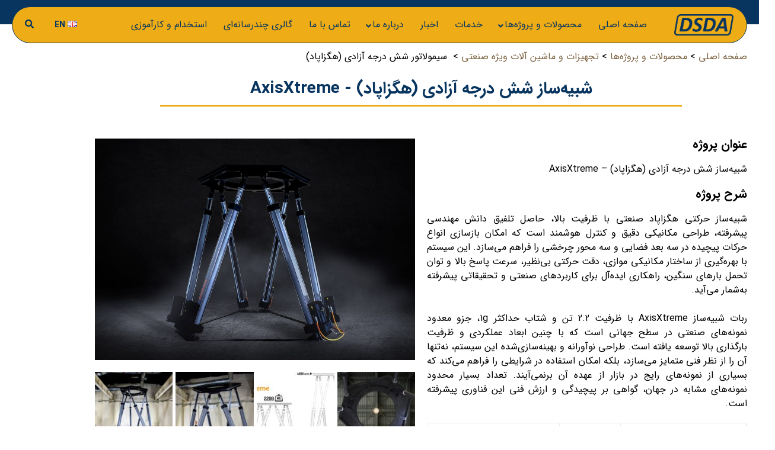

--- FILE ---
content_type: text/html; charset=UTF-8
request_url: https://www.dsdaco.com/portfolio/hexapod_fa/
body_size: 18945
content:
<!doctype html><html dir="rtl" lang="fa-IR"><head><meta charset="UTF-8"/><meta name="viewport" content="width=device-width, height=device-height"><link rel="profile" href="https://gmpg.org/xfn/11"/><meta name='theme-color' content='#eead16' /><meta name='robots' content='index, follow, max-image-preview:large, max-snippet:-1, max-video-preview:-1' /><style>img:is([sizes="auto" i], [sizes^="auto," i]) { contain-intrinsic-size: 3000px 1500px }</style><link rel="alternate" href="https://www.dsdaco.com/portfolio/hexapod_fa/" hreflang="fa" /><link rel="alternate" href="https://www.dsdaco.com/en/portfolio/hexapod_en/" hreflang="en" /><title>شبیه‌ساز شش درجه آزادی - AXISXTREME - شرکت طراحی سیستم و اتوماسیون دورعلی</title><link rel="canonical" href="https://www.dsdaco.com/portfolio/hexapod_fa/" /><meta property="og:locale" content="fa_IR" /><meta property="og:locale:alternate" content="en_US" /><meta property="og:type" content="article" /><meta property="og:title" content="شبیه‌ساز شش درجه آزادی - AXISXTREME - شرکت طراحی سیستم و اتوماسیون دورعلی" /><meta property="og:description" content="صفحه اصلی&nbsp;&gt;&nbsp;محصولات و پروژه‌ها&nbsp;&gt;&nbsp;تجهیزات&nbsp;و ماشین آلات ویژه صنعتی&nbsp;&gt;&nbsp;&nbsp;سیمولاتور شش درجه آزادی (هگزاپاد) شبیه‌ساز شش درجه آزادی (هگزاپاد) &#8211; AxisXtreme عنوان پروژه شبیه‌ساز شش درجه آزادی (هگزاپاد) &#8211; AxisXtreme شرح پروژه شبیه‌ساز حرکتی هگزاپاد صنعتی با ظرفیت بالا، حاصل تلفیق دانش مهندسی پیشرفته، طراحی مکانیکی دقیق و کنترل هوشمند است که امکان بازسازی انواع حرکات پیچیده [&hellip;]" /><meta property="og:url" content="https://www.dsdaco.com/portfolio/hexapod_fa/" /><meta property="og:site_name" content="شرکت طراحی سیستم و اتوماسیون دورعلی" /><meta property="article:modified_time" content="2025-10-14T08:38:57+00:00" /><meta property="og:image" content="https://www.dsdaco.com/wp-content/uploads/2021/10/AxisXtreme-8.jpg" /><meta property="og:image:width" content="1500" /><meta property="og:image:height" content="2000" /><meta property="og:image:type" content="image/jpeg" /><meta name="twitter:card" content="summary_large_image" /><meta name="twitter:label1" content="زمان تقریبی برای خواندن" /><meta name="twitter:data1" content="3 دقیقه" /> <script type="application/ld+json" class="yoast-schema-graph">{"@context":"https://schema.org","@graph":[{"@type":"WebPage","@id":"https://www.dsdaco.com/portfolio/hexapod_fa/","url":"https://www.dsdaco.com/portfolio/hexapod_fa/","name":"شبیه‌ساز شش درجه آزادی - AXISXTREME - شرکت طراحی سیستم و اتوماسیون دورعلی","isPartOf":{"@id":"https://www.dsdaco.com/#website"},"primaryImageOfPage":{"@id":"https://www.dsdaco.com/portfolio/hexapod_fa/#primaryimage"},"image":{"@id":"https://www.dsdaco.com/portfolio/hexapod_fa/#primaryimage"},"thumbnailUrl":"https://www.dsdaco.com/wp-content/uploads/2021/10/AxisXtreme-8.jpg","datePublished":"2021-10-26T06:46:55+00:00","dateModified":"2025-10-14T08:38:57+00:00","breadcrumb":{"@id":"https://www.dsdaco.com/portfolio/hexapod_fa/#breadcrumb"},"inLanguage":"fa-IR","potentialAction":[{"@type":"ReadAction","target":["https://www.dsdaco.com/portfolio/hexapod_fa/"]}]},{"@type":"ImageObject","inLanguage":"fa-IR","@id":"https://www.dsdaco.com/portfolio/hexapod_fa/#primaryimage","url":"https://www.dsdaco.com/wp-content/uploads/2021/10/AxisXtreme-8.jpg","contentUrl":"https://www.dsdaco.com/wp-content/uploads/2021/10/AxisXtreme-8.jpg","width":1500,"height":2000},{"@type":"BreadcrumbList","@id":"https://www.dsdaco.com/portfolio/hexapod_fa/#breadcrumb","itemListElement":[{"@type":"ListItem","position":1,"name":"خانه","item":"https://www.dsdaco.com/"},{"@type":"ListItem","position":2,"name":"Projects","item":"https://www.dsdaco.com/portfolio/"},{"@type":"ListItem","position":3,"name":"محصولات و پروژه‌ها","item":"https://www.dsdaco.com/portfolio_cat/projects_fa/"},{"@type":"ListItem","position":4,"name":"شبیه‌ساز شش درجه آزادی &#8211; AXISXTREME"}]},{"@type":"WebSite","@id":"https://www.dsdaco.com/#website","url":"https://www.dsdaco.com/","name":"شرکت طراحی سیستم و اتوماسیون دورعلی","description":"توسعه و ارتقاء سطح طراحی و فناوری ماشین آلات و سیستم های صنعتی و اتوماسیون","publisher":{"@id":"https://www.dsdaco.com/#organization"},"potentialAction":[{"@type":"SearchAction","target":{"@type":"EntryPoint","urlTemplate":"https://www.dsdaco.com/?s={search_term_string}"},"query-input":{"@type":"PropertyValueSpecification","valueRequired":true,"valueName":"search_term_string"}}],"inLanguage":"fa-IR"},{"@type":"Organization","@id":"https://www.dsdaco.com/#organization","name":"شرکت طراحی سیستم و اتوماسیون دورعلی","url":"https://www.dsdaco.com/","logo":{"@type":"ImageObject","inLanguage":"fa-IR","@id":"https://www.dsdaco.com/#/schema/logo/image/","url":"https://www.dsdaco.com/wp-content/uploads/2021/10/Untitled_Rec.png","contentUrl":"https://www.dsdaco.com/wp-content/uploads/2021/10/Untitled_Rec.png","width":440,"height":199,"caption":"شرکت طراحی سیستم و اتوماسیون دورعلی"},"image":{"@id":"https://www.dsdaco.com/#/schema/logo/image/"},"sameAs":["https://www.instagram.com/dsdaco/?hl=en","https://br.linkedin.com/company/dsda-durali-system-design-automation-co","https://www.aparat.com/DSDACO"]}]}</script> <link rel="alternate" type="application/rss+xml" title="شرکت طراحی سیستم و اتوماسیون دورعلی &raquo; خوراک" href="https://www.dsdaco.com/feed/" /><link rel="alternate" type="application/rss+xml" title="شرکت طراحی سیستم و اتوماسیون دورعلی &raquo; خوراک دیدگاه‌ها" href="https://www.dsdaco.com/comments/feed/" /><link rel="alternate" type="application/rss+xml" title="شرکت طراحی سیستم و اتوماسیون دورعلی &raquo; شبیه‌ساز شش درجه آزادی &#8211; AXISXTREME خوراک دیدگاه‌ها" href="https://www.dsdaco.com/portfolio/hexapod_fa/feed/" /> <script type="text/javascript">/*  */
window._wpemojiSettings = {"baseUrl":"https:\/\/s.w.org\/images\/core\/emoji\/16.0.1\/72x72\/","ext":".png","svgUrl":"https:\/\/s.w.org\/images\/core\/emoji\/16.0.1\/svg\/","svgExt":".svg","source":{"concatemoji":"https:\/\/www.dsdaco.com\/wp-includes\/js\/wp-emoji-release.min.js?ver=6.8.3"}};
/*! This file is auto-generated */
!function(s,n){var o,i,e;function c(e){try{var t={supportTests:e,timestamp:(new Date).valueOf()};sessionStorage.setItem(o,JSON.stringify(t))}catch(e){}}function p(e,t,n){e.clearRect(0,0,e.canvas.width,e.canvas.height),e.fillText(t,0,0);var t=new Uint32Array(e.getImageData(0,0,e.canvas.width,e.canvas.height).data),a=(e.clearRect(0,0,e.canvas.width,e.canvas.height),e.fillText(n,0,0),new Uint32Array(e.getImageData(0,0,e.canvas.width,e.canvas.height).data));return t.every(function(e,t){return e===a[t]})}function u(e,t){e.clearRect(0,0,e.canvas.width,e.canvas.height),e.fillText(t,0,0);for(var n=e.getImageData(16,16,1,1),a=0;a<n.data.length;a++)if(0!==n.data[a])return!1;return!0}function f(e,t,n,a){switch(t){case"flag":return n(e,"\ud83c\udff3\ufe0f\u200d\u26a7\ufe0f","\ud83c\udff3\ufe0f\u200b\u26a7\ufe0f")?!1:!n(e,"\ud83c\udde8\ud83c\uddf6","\ud83c\udde8\u200b\ud83c\uddf6")&&!n(e,"\ud83c\udff4\udb40\udc67\udb40\udc62\udb40\udc65\udb40\udc6e\udb40\udc67\udb40\udc7f","\ud83c\udff4\u200b\udb40\udc67\u200b\udb40\udc62\u200b\udb40\udc65\u200b\udb40\udc6e\u200b\udb40\udc67\u200b\udb40\udc7f");case"emoji":return!a(e,"\ud83e\udedf")}return!1}function g(e,t,n,a){var r="undefined"!=typeof WorkerGlobalScope&&self instanceof WorkerGlobalScope?new OffscreenCanvas(300,150):s.createElement("canvas"),o=r.getContext("2d",{willReadFrequently:!0}),i=(o.textBaseline="top",o.font="600 32px Arial",{});return e.forEach(function(e){i[e]=t(o,e,n,a)}),i}function t(e){var t=s.createElement("script");t.src=e,t.defer=!0,s.head.appendChild(t)}"undefined"!=typeof Promise&&(o="wpEmojiSettingsSupports",i=["flag","emoji"],n.supports={everything:!0,everythingExceptFlag:!0},e=new Promise(function(e){s.addEventListener("DOMContentLoaded",e,{once:!0})}),new Promise(function(t){var n=function(){try{var e=JSON.parse(sessionStorage.getItem(o));if("object"==typeof e&&"number"==typeof e.timestamp&&(new Date).valueOf()<e.timestamp+604800&&"object"==typeof e.supportTests)return e.supportTests}catch(e){}return null}();if(!n){if("undefined"!=typeof Worker&&"undefined"!=typeof OffscreenCanvas&&"undefined"!=typeof URL&&URL.createObjectURL&&"undefined"!=typeof Blob)try{var e="postMessage("+g.toString()+"("+[JSON.stringify(i),f.toString(),p.toString(),u.toString()].join(",")+"));",a=new Blob([e],{type:"text/javascript"}),r=new Worker(URL.createObjectURL(a),{name:"wpTestEmojiSupports"});return void(r.onmessage=function(e){c(n=e.data),r.terminate(),t(n)})}catch(e){}c(n=g(i,f,p,u))}t(n)}).then(function(e){for(var t in e)n.supports[t]=e[t],n.supports.everything=n.supports.everything&&n.supports[t],"flag"!==t&&(n.supports.everythingExceptFlag=n.supports.everythingExceptFlag&&n.supports[t]);n.supports.everythingExceptFlag=n.supports.everythingExceptFlag&&!n.supports.flag,n.DOMReady=!1,n.readyCallback=function(){n.DOMReady=!0}}).then(function(){return e}).then(function(){var e;n.supports.everything||(n.readyCallback(),(e=n.source||{}).concatemoji?t(e.concatemoji):e.wpemoji&&e.twemoji&&(t(e.twemoji),t(e.wpemoji)))}))}((window,document),window._wpemojiSettings);
/*  */</script> <style id='wp-emoji-styles-inline-css' type='text/css'>img.wp-smiley, img.emoji {
		display: inline !important;
		border: none !important;
		box-shadow: none !important;
		height: 1em !important;
		width: 1em !important;
		margin: 0 0.07em !important;
		vertical-align: -0.1em !important;
		background: none !important;
		padding: 0 !important;
	}</style><style id='classic-theme-styles-inline-css' type='text/css'>/*! This file is auto-generated */
.wp-block-button__link{color:#fff;background-color:#32373c;border-radius:9999px;box-shadow:none;text-decoration:none;padding:calc(.667em + 2px) calc(1.333em + 2px);font-size:1.125em}.wp-block-file__button{background:#32373c;color:#fff;text-decoration:none}</style><style id='global-styles-inline-css' type='text/css'>:root{--wp--preset--aspect-ratio--square: 1;--wp--preset--aspect-ratio--4-3: 4/3;--wp--preset--aspect-ratio--3-4: 3/4;--wp--preset--aspect-ratio--3-2: 3/2;--wp--preset--aspect-ratio--2-3: 2/3;--wp--preset--aspect-ratio--16-9: 16/9;--wp--preset--aspect-ratio--9-16: 9/16;--wp--preset--color--black: #000000;--wp--preset--color--cyan-bluish-gray: #abb8c3;--wp--preset--color--white: #ffffff;--wp--preset--color--pale-pink: #f78da7;--wp--preset--color--vivid-red: #cf2e2e;--wp--preset--color--luminous-vivid-orange: #ff6900;--wp--preset--color--luminous-vivid-amber: #fcb900;--wp--preset--color--light-green-cyan: #7bdcb5;--wp--preset--color--vivid-green-cyan: #00d084;--wp--preset--color--pale-cyan-blue: #8ed1fc;--wp--preset--color--vivid-cyan-blue: #0693e3;--wp--preset--color--vivid-purple: #9b51e0;--wp--preset--gradient--vivid-cyan-blue-to-vivid-purple: linear-gradient(135deg,rgba(6,147,227,1) 0%,rgb(155,81,224) 100%);--wp--preset--gradient--light-green-cyan-to-vivid-green-cyan: linear-gradient(135deg,rgb(122,220,180) 0%,rgb(0,208,130) 100%);--wp--preset--gradient--luminous-vivid-amber-to-luminous-vivid-orange: linear-gradient(135deg,rgba(252,185,0,1) 0%,rgba(255,105,0,1) 100%);--wp--preset--gradient--luminous-vivid-orange-to-vivid-red: linear-gradient(135deg,rgba(255,105,0,1) 0%,rgb(207,46,46) 100%);--wp--preset--gradient--very-light-gray-to-cyan-bluish-gray: linear-gradient(135deg,rgb(238,238,238) 0%,rgb(169,184,195) 100%);--wp--preset--gradient--cool-to-warm-spectrum: linear-gradient(135deg,rgb(74,234,220) 0%,rgb(151,120,209) 20%,rgb(207,42,186) 40%,rgb(238,44,130) 60%,rgb(251,105,98) 80%,rgb(254,248,76) 100%);--wp--preset--gradient--blush-light-purple: linear-gradient(135deg,rgb(255,206,236) 0%,rgb(152,150,240) 100%);--wp--preset--gradient--blush-bordeaux: linear-gradient(135deg,rgb(254,205,165) 0%,rgb(254,45,45) 50%,rgb(107,0,62) 100%);--wp--preset--gradient--luminous-dusk: linear-gradient(135deg,rgb(255,203,112) 0%,rgb(199,81,192) 50%,rgb(65,88,208) 100%);--wp--preset--gradient--pale-ocean: linear-gradient(135deg,rgb(255,245,203) 0%,rgb(182,227,212) 50%,rgb(51,167,181) 100%);--wp--preset--gradient--electric-grass: linear-gradient(135deg,rgb(202,248,128) 0%,rgb(113,206,126) 100%);--wp--preset--gradient--midnight: linear-gradient(135deg,rgb(2,3,129) 0%,rgb(40,116,252) 100%);--wp--preset--font-size--small: 13px;--wp--preset--font-size--medium: 20px;--wp--preset--font-size--large: 36px;--wp--preset--font-size--x-large: 42px;--wp--preset--spacing--20: 0.44rem;--wp--preset--spacing--30: 0.67rem;--wp--preset--spacing--40: 1rem;--wp--preset--spacing--50: 1.5rem;--wp--preset--spacing--60: 2.25rem;--wp--preset--spacing--70: 3.38rem;--wp--preset--spacing--80: 5.06rem;--wp--preset--shadow--natural: 6px 6px 9px rgba(0, 0, 0, 0.2);--wp--preset--shadow--deep: 12px 12px 50px rgba(0, 0, 0, 0.4);--wp--preset--shadow--sharp: 6px 6px 0px rgba(0, 0, 0, 0.2);--wp--preset--shadow--outlined: 6px 6px 0px -3px rgba(255, 255, 255, 1), 6px 6px rgba(0, 0, 0, 1);--wp--preset--shadow--crisp: 6px 6px 0px rgba(0, 0, 0, 1);}:where(.is-layout-flex){gap: 0.5em;}:where(.is-layout-grid){gap: 0.5em;}body .is-layout-flex{display: flex;}.is-layout-flex{flex-wrap: wrap;align-items: center;}.is-layout-flex > :is(*, div){margin: 0;}body .is-layout-grid{display: grid;}.is-layout-grid > :is(*, div){margin: 0;}:where(.wp-block-columns.is-layout-flex){gap: 2em;}:where(.wp-block-columns.is-layout-grid){gap: 2em;}:where(.wp-block-post-template.is-layout-flex){gap: 1.25em;}:where(.wp-block-post-template.is-layout-grid){gap: 1.25em;}.has-black-color{color: var(--wp--preset--color--black) !important;}.has-cyan-bluish-gray-color{color: var(--wp--preset--color--cyan-bluish-gray) !important;}.has-white-color{color: var(--wp--preset--color--white) !important;}.has-pale-pink-color{color: var(--wp--preset--color--pale-pink) !important;}.has-vivid-red-color{color: var(--wp--preset--color--vivid-red) !important;}.has-luminous-vivid-orange-color{color: var(--wp--preset--color--luminous-vivid-orange) !important;}.has-luminous-vivid-amber-color{color: var(--wp--preset--color--luminous-vivid-amber) !important;}.has-light-green-cyan-color{color: var(--wp--preset--color--light-green-cyan) !important;}.has-vivid-green-cyan-color{color: var(--wp--preset--color--vivid-green-cyan) !important;}.has-pale-cyan-blue-color{color: var(--wp--preset--color--pale-cyan-blue) !important;}.has-vivid-cyan-blue-color{color: var(--wp--preset--color--vivid-cyan-blue) !important;}.has-vivid-purple-color{color: var(--wp--preset--color--vivid-purple) !important;}.has-black-background-color{background-color: var(--wp--preset--color--black) !important;}.has-cyan-bluish-gray-background-color{background-color: var(--wp--preset--color--cyan-bluish-gray) !important;}.has-white-background-color{background-color: var(--wp--preset--color--white) !important;}.has-pale-pink-background-color{background-color: var(--wp--preset--color--pale-pink) !important;}.has-vivid-red-background-color{background-color: var(--wp--preset--color--vivid-red) !important;}.has-luminous-vivid-orange-background-color{background-color: var(--wp--preset--color--luminous-vivid-orange) !important;}.has-luminous-vivid-amber-background-color{background-color: var(--wp--preset--color--luminous-vivid-amber) !important;}.has-light-green-cyan-background-color{background-color: var(--wp--preset--color--light-green-cyan) !important;}.has-vivid-green-cyan-background-color{background-color: var(--wp--preset--color--vivid-green-cyan) !important;}.has-pale-cyan-blue-background-color{background-color: var(--wp--preset--color--pale-cyan-blue) !important;}.has-vivid-cyan-blue-background-color{background-color: var(--wp--preset--color--vivid-cyan-blue) !important;}.has-vivid-purple-background-color{background-color: var(--wp--preset--color--vivid-purple) !important;}.has-black-border-color{border-color: var(--wp--preset--color--black) !important;}.has-cyan-bluish-gray-border-color{border-color: var(--wp--preset--color--cyan-bluish-gray) !important;}.has-white-border-color{border-color: var(--wp--preset--color--white) !important;}.has-pale-pink-border-color{border-color: var(--wp--preset--color--pale-pink) !important;}.has-vivid-red-border-color{border-color: var(--wp--preset--color--vivid-red) !important;}.has-luminous-vivid-orange-border-color{border-color: var(--wp--preset--color--luminous-vivid-orange) !important;}.has-luminous-vivid-amber-border-color{border-color: var(--wp--preset--color--luminous-vivid-amber) !important;}.has-light-green-cyan-border-color{border-color: var(--wp--preset--color--light-green-cyan) !important;}.has-vivid-green-cyan-border-color{border-color: var(--wp--preset--color--vivid-green-cyan) !important;}.has-pale-cyan-blue-border-color{border-color: var(--wp--preset--color--pale-cyan-blue) !important;}.has-vivid-cyan-blue-border-color{border-color: var(--wp--preset--color--vivid-cyan-blue) !important;}.has-vivid-purple-border-color{border-color: var(--wp--preset--color--vivid-purple) !important;}.has-vivid-cyan-blue-to-vivid-purple-gradient-background{background: var(--wp--preset--gradient--vivid-cyan-blue-to-vivid-purple) !important;}.has-light-green-cyan-to-vivid-green-cyan-gradient-background{background: var(--wp--preset--gradient--light-green-cyan-to-vivid-green-cyan) !important;}.has-luminous-vivid-amber-to-luminous-vivid-orange-gradient-background{background: var(--wp--preset--gradient--luminous-vivid-amber-to-luminous-vivid-orange) !important;}.has-luminous-vivid-orange-to-vivid-red-gradient-background{background: var(--wp--preset--gradient--luminous-vivid-orange-to-vivid-red) !important;}.has-very-light-gray-to-cyan-bluish-gray-gradient-background{background: var(--wp--preset--gradient--very-light-gray-to-cyan-bluish-gray) !important;}.has-cool-to-warm-spectrum-gradient-background{background: var(--wp--preset--gradient--cool-to-warm-spectrum) !important;}.has-blush-light-purple-gradient-background{background: var(--wp--preset--gradient--blush-light-purple) !important;}.has-blush-bordeaux-gradient-background{background: var(--wp--preset--gradient--blush-bordeaux) !important;}.has-luminous-dusk-gradient-background{background: var(--wp--preset--gradient--luminous-dusk) !important;}.has-pale-ocean-gradient-background{background: var(--wp--preset--gradient--pale-ocean) !important;}.has-electric-grass-gradient-background{background: var(--wp--preset--gradient--electric-grass) !important;}.has-midnight-gradient-background{background: var(--wp--preset--gradient--midnight) !important;}.has-small-font-size{font-size: var(--wp--preset--font-size--small) !important;}.has-medium-font-size{font-size: var(--wp--preset--font-size--medium) !important;}.has-large-font-size{font-size: var(--wp--preset--font-size--large) !important;}.has-x-large-font-size{font-size: var(--wp--preset--font-size--x-large) !important;}
:where(.wp-block-post-template.is-layout-flex){gap: 1.25em;}:where(.wp-block-post-template.is-layout-grid){gap: 1.25em;}
:where(.wp-block-columns.is-layout-flex){gap: 2em;}:where(.wp-block-columns.is-layout-grid){gap: 2em;}
:root :where(.wp-block-pullquote){font-size: 1.5em;line-height: 1.6;}</style><link data-optimized="1" rel='stylesheet' id='mega-theme-icon-css' href='https://www.dsdaco.com/wp-content/litespeed/css/10245cf82385e64763b0675f85ce5323.css?ver=4f043' type='text/css' media='all' /><link data-optimized="1" rel='stylesheet' id='karauos-style-css' href='https://www.dsdaco.com/wp-content/litespeed/css/21869d9f29e872b5a711ee516489f23e.css?ver=e53f8' type='text/css' media='all' /><link data-optimized="1" rel='stylesheet' id='elementor-frontend-css' href='https://www.dsdaco.com/wp-content/litespeed/css/985bd8332fdffacdfef52390b3c96d8c.css?ver=4b6ad' type='text/css' media='all' /><link data-optimized="1" rel='stylesheet' id='elementor-post-2332-css' href='https://www.dsdaco.com/wp-content/litespeed/css/e42c389b452deab2efe28501f873bec5.css?ver=30b45' type='text/css' media='all' /><link data-optimized="1" rel='stylesheet' id='elementor-post-2334-css' href='https://www.dsdaco.com/wp-content/litespeed/css/511972d4dbf2456b35325b084b015a03.css?ver=95bc6' type='text/css' media='all' /><link data-optimized="1" rel='stylesheet' id='elementor-post-2340-css' href='https://www.dsdaco.com/wp-content/litespeed/css/1edf61f558bd06cd6354519168a1928b.css?ver=e1fd9' type='text/css' media='all' /><link data-optimized="1" rel='stylesheet' id='elementor-icons-css' href='https://www.dsdaco.com/wp-content/litespeed/css/7bde36f9083856606f5f04ebfcd2f5a7.css?ver=3b002' type='text/css' media='all' /><link data-optimized="1" rel='stylesheet' id='elementor-post-2291-css' href='https://www.dsdaco.com/wp-content/litespeed/css/9f957c6c8f3e9b2760d72bd5005ea29e.css?ver=90e9a' type='text/css' media='all' /><link data-optimized="1" rel='stylesheet' id='elementor-pro-css' href='https://www.dsdaco.com/wp-content/litespeed/css/a321e27717a00b8aa80b552585a43833.css?ver=46d80' type='text/css' media='all' /><link data-optimized="1" rel='stylesheet' id='megatheme-font-css' href='https://www.dsdaco.com/wp-content/litespeed/css/45c0ff917383574f9d3ba0bf56c1f538.css?ver=ed0e3' type='text/css' media='all' /><link data-optimized="1" rel='stylesheet' id='widget-heading-css' href='https://www.dsdaco.com/wp-content/litespeed/css/5069d6e87ff815076a7b48d96838768b.css?ver=e0e76' type='text/css' media='all' /><link data-optimized="1" rel='stylesheet' id='widget-divider-css' href='https://www.dsdaco.com/wp-content/litespeed/css/d3fb9abd56d28aeeed1a2f409d9c380f.css?ver=5b2bd' type='text/css' media='all' /><link data-optimized="1" rel='stylesheet' id='widget-icon-box-css' href='https://www.dsdaco.com/wp-content/litespeed/css/b6c5d5afa74100db8b2c5fc9a0ef08cb.css?ver=c1135' type='text/css' media='all' /><link data-optimized="1" rel='stylesheet' id='widget-image-css' href='https://www.dsdaco.com/wp-content/litespeed/css/2c909334e5366cabab795cc73afe9fdc.css?ver=29050' type='text/css' media='all' /><link data-optimized="1" rel='stylesheet' id='swiper-css' href='https://www.dsdaco.com/wp-content/litespeed/css/f1c107f89363d558ea599ded44441d51.css?ver=c0632' type='text/css' media='all' /><link data-optimized="1" rel='stylesheet' id='e-swiper-css' href='https://www.dsdaco.com/wp-content/litespeed/css/88962b66cc68fb1cdfaff51ff47dcd37.css?ver=9c5df' type='text/css' media='all' /><link data-optimized="1" rel='stylesheet' id='widget-image-gallery-css' href='https://www.dsdaco.com/wp-content/litespeed/css/e53673fc54fe33a2da8df0c88aa2dc7c.css?ver=8060f' type='text/css' media='all' /><link data-optimized="1" rel='stylesheet' id='elementor-post-3212-css' href='https://www.dsdaco.com/wp-content/litespeed/css/32306d603ed9008a77b4a3b8d8eb3de2.css?ver=4fff9' type='text/css' media='all' /><link data-optimized="1" rel='stylesheet' id='tmt-custom-css' href='https://www.dsdaco.com/wp-content/litespeed/css/1cefa4de9822a77aa1535a40019ba531.css?ver=ba531' type='text/css' media='all' /><link data-optimized="1" rel='stylesheet' id='elementor-icons-shared-0-css' href='https://www.dsdaco.com/wp-content/litespeed/css/fd426f3a15221c18e278178042fe2734.css?ver=0d555' type='text/css' media='all' /><link data-optimized="1" rel='stylesheet' id='elementor-icons-fa-solid-css' href='https://www.dsdaco.com/wp-content/litespeed/css/2ef4f448763acfbdf84da26817aa323c.css?ver=22377' type='text/css' media='all' /><link data-optimized="1" rel='stylesheet' id='elementor-icons-fa-brands-css' href='https://www.dsdaco.com/wp-content/litespeed/css/9406e3bc09ae06e3c101cff82b0c1f76.css?ver=6b6fc' type='text/css' media='all' /><link data-optimized="1" rel='stylesheet' id='elementor-icons-fa-regular-css' href='https://www.dsdaco.com/wp-content/litespeed/css/4aec01299cd9b2aefce0cba71d8fc34f.css?ver=881a3' type='text/css' media='all' /> <script type="text/javascript" src="https://www.dsdaco.com/wp-includes/js/jquery/jquery.min.js?ver=3.7.1" id="jquery-core-js"></script> <script data-optimized="1" type="text/javascript" src="https://www.dsdaco.com/wp-content/litespeed/js/e4ea23c6d96b4fd555eafe89da3e6971.js?ver=0a49c" id="jquery-migrate-js"></script> <link rel="https://api.w.org/" href="https://www.dsdaco.com/wp-json/" /><link rel="alternate" title="JSON" type="application/json" href="https://www.dsdaco.com/wp-json/wp/v2/portfolio/3212" /><link rel="EditURI" type="application/rsd+xml" title="RSD" href="https://www.dsdaco.com/xmlrpc.php?rsd" /><meta name="generator" content="WordPress 6.8.3" /><link rel='shortlink' href='https://www.dsdaco.com/?p=3212' /><link rel="alternate" title="oEmbed (JSON)" type="application/json+oembed" href="https://www.dsdaco.com/wp-json/oembed/1.0/embed?url=https%3A%2F%2Fwww.dsdaco.com%2Fportfolio%2Fhexapod_fa%2F&#038;lang=fa" /><link rel="alternate" title="oEmbed (XML)" type="text/xml+oembed" href="https://www.dsdaco.com/wp-json/oembed/1.0/embed?url=https%3A%2F%2Fwww.dsdaco.com%2Fportfolio%2Fhexapod_fa%2F&#038;format=xml&#038;lang=fa" /><meta name="generator" content="Elementor 3.34.4; features: additional_custom_breakpoints; settings: css_print_method-external, google_font-enabled, font_display-auto"><style>.e-con.e-parent:nth-of-type(n+4):not(.e-lazyloaded):not(.e-no-lazyload),
				.e-con.e-parent:nth-of-type(n+4):not(.e-lazyloaded):not(.e-no-lazyload) * {
					background-image: none !important;
				}
				@media screen and (max-height: 1024px) {
					.e-con.e-parent:nth-of-type(n+3):not(.e-lazyloaded):not(.e-no-lazyload),
					.e-con.e-parent:nth-of-type(n+3):not(.e-lazyloaded):not(.e-no-lazyload) * {
						background-image: none !important;
					}
				}
				@media screen and (max-height: 640px) {
					.e-con.e-parent:nth-of-type(n+2):not(.e-lazyloaded):not(.e-no-lazyload),
					.e-con.e-parent:nth-of-type(n+2):not(.e-lazyloaded):not(.e-no-lazyload) * {
						background-image: none !important;
					}
				}</style><link rel="icon" href="https://www.dsdaco.com/wp-content/uploads/2021/10/cropped-Untitled-52-32x32.png" sizes="32x32" /><link rel="icon" href="https://www.dsdaco.com/wp-content/uploads/2021/10/cropped-Untitled-52-192x192.png" sizes="192x192" /><link rel="apple-touch-icon" href="https://www.dsdaco.com/wp-content/uploads/2021/10/cropped-Untitled-52-180x180.png" /><meta name="msapplication-TileImage" content="https://www.dsdaco.com/wp-content/uploads/2021/10/cropped-Untitled-52-270x270.png" /></head><body class="rtl wp-singular portfolio-template-default single single-portfolio postid-3212 single-format-standard wp-custom-logo wp-embed-responsive wp-theme-karauos elementor-default elementor-kit-2291 elementor-page elementor-page-3212"><header ><div data-elementor-type="page" data-elementor-id="2332" class="elementor elementor-2332" data-elementor-post-type="elementor_library"><section class="elementor-section elementor-top-section elementor-element elementor-element-538dd782 elementor-section-content-middle elementor-section-boxed elementor-section-height-default elementor-section-height-default" data-id="538dd782" data-element_type="section" data-settings="{&quot;background_background&quot;:&quot;classic&quot;}"><div class="elementor-container elementor-column-gap-default"><div class="elementor-column elementor-col-100 elementor-top-column elementor-element elementor-element-5c11fb3 tmt-hidden-no" data-id="5c11fb3" data-element_type="column"><div class="elementor-widget-wrap"></div></div></div></section><section class="elementor-section elementor-top-section elementor-element elementor-element-532f2466 elementor-section-full_width elementor-section-height-default elementor-section-height-default" data-id="532f2466" data-element_type="section"><div class="elementor-container elementor-column-gap-no"><div class="elementor-column elementor-col-100 elementor-top-column elementor-element elementor-element-3945b17b tmt-hidden-no" data-id="3945b17b" data-element_type="column" data-settings="{&quot;background_background&quot;:&quot;classic&quot;}"><div class="elementor-widget-wrap elementor-element-populated"><section class="elementor-section elementor-inner-section elementor-element elementor-element-3f6735ac elementor-section-content-middle elementor-section-full_width elementor-section-height-default elementor-section-height-default" data-id="3f6735ac" data-element_type="section" data-settings="{&quot;background_background&quot;:&quot;classic&quot;}"><div class="elementor-container elementor-column-gap-default"><div class="elementor-column elementor-col-25 elementor-inner-column elementor-element elementor-element-3043f7a9 tmt-hidden-no" data-id="3043f7a9" data-element_type="column"><div class="elementor-widget-wrap elementor-element-populated"><div class="elementor-element elementor-element-5536f52 elementor-widget elementor-widget-image" data-id="5536f52" data-element_type="widget" data-widget_type="image.default"><div class="elementor-widget-container">
<a href="https://www.dsdaco.com/">
<img width="1024" height="370" src="https://www.dsdaco.com/wp-content/uploads/2020/03/Layer-0_Blue-1024x370.png" class="attachment-large size-large wp-image-10737" alt="" srcset="https://www.dsdaco.com/wp-content/uploads/2020/03/Layer-0_Blue-1024x370.png 1024w, https://www.dsdaco.com/wp-content/uploads/2020/03/Layer-0_Blue-300x108.png 300w, https://www.dsdaco.com/wp-content/uploads/2020/03/Layer-0_Blue-768x278.png 768w, https://www.dsdaco.com/wp-content/uploads/2020/03/Layer-0_Blue-1536x555.png 1536w, https://www.dsdaco.com/wp-content/uploads/2020/03/Layer-0_Blue-2048x741.png 2048w" sizes="(max-width: 1024px) 100vw, 1024px" />								</a></div></div></div></div><div class="elementor-column elementor-col-25 elementor-inner-column elementor-element elementor-element-85f65b0 tmt-hidden-no" data-id="85f65b0" data-element_type="column"><div class="elementor-widget-wrap elementor-element-populated"><div class="elementor-element elementor-element-470350fd elementor-widget-tablet__width-inherit tmt-drop-bottom tmt-drop2-right responsive-fix open-position-right elementor-widget elementor-widget-tmt-navbar" data-id="470350fd" data-element_type="widget" data-widget_type="tmt-navbar.default"><div class="elementor-widget-container"><div id="tmt-navbar-470350fd" class="tmt-navbar-wrapper"><div class="flex main-bar"><div class="bars"><i class="fas fa-bars"></i></div></div><nav class="menu"><ul id="tmt-navmenu" class="main-menu flex"><li id="menu-item-2095" class="menu-item menu-item-type-post_type menu-item-object-page menu-item-home menu-item-2095"><a title="صفحه اصلی" href="https://www.dsdaco.com/">صفحه اصلی</a></li><li id="menu-item-11458" class="menu-item menu-item-type-post_type menu-item-object-page current-menu-ancestor current_page_ancestor menu-item-has-children menu-item-11458"><a title="محصولات و پروژه‌ها" href="https://www.dsdaco.com/projects_fa/">محصولات و پروژه‌ها</a><ul role="menu" class="nav-dropdown sub-menu"><li id="menu-item-11460" class="menu-item menu-item-type-post_type menu-item-object-page menu-item-has-children menu-item-11460 dropdown"><a title="تجهیزات نیروگاه آبی" href="https://www.dsdaco.com/hydropowerplant_fa/">تجهیزات نیروگاه آبی</a><ul role="menu" class="nav-dropdown sub-menu"><li id="menu-item-5789" class="menu-item menu-item-type-post_type menu-item-object-page menu-item-has-children menu-item-5789 dropdown"><a title="گاورنرهای نیروگاه آبی" href="https://www.dsdaco.com/hpp_governors_fa/">گاورنرهای نیروگاه آبی</a><ul role="menu" class="nav-dropdown sub-menu"><li id="menu-item-6804" class="menu-item menu-item-type-post_type menu-item-object-portfolio menu-item-6804"><a title="گاورنر نیروگاه 10/5 مگاواتی آزاد" href="https://www.dsdaco.com/portfolio/azad_governor_fa/">گاورنر نیروگاه 10/5 مگاواتی آزاد</a></li><li id="menu-item-6802" class="menu-item menu-item-type-post_type menu-item-object-portfolio menu-item-6802"><a title="گاورنر نیروگاه 210 مگاواتی داریان" href="https://www.dsdaco.com/portfolio/darian_governor_fa/">گاورنر نیروگاه 210 مگاواتی داریان</a></li><li id="menu-item-6803" class="menu-item menu-item-type-post_type menu-item-object-portfolio menu-item-6803"><a title="گاورنر نیروگاه 150 مگاواتی سردشت" href="https://www.dsdaco.com/portfolio/sardasht_governor_fa/">گاورنر نیروگاه 150 مگاواتی سردشت</a></li></ul></li><li id="menu-item-5799" class="menu-item menu-item-type-post_type menu-item-object-page menu-item-has-children menu-item-5799 dropdown"><a title="ربات نصب لوله در آبراهه‌های مایل" href="https://www.dsdaco.com/pipe_installation_robot_fa/">ربات نصب لوله در آبراهه‌های مایل</a><ul role="menu" class="nav-dropdown sub-menu"><li id="menu-item-6801" class="menu-item menu-item-type-post_type menu-item-object-portfolio menu-item-6801"><a title="ربات نصب لاینر آبراهه نیروگاه آبی سیاه بیشه" href="https://www.dsdaco.com/portfolio/siahbishe_liner_installation_fa/">ربات نصب لاینر آبراهه نیروگاه آبی سیاه بیشه</a></li><li id="menu-item-6800" class="menu-item menu-item-type-post_type menu-item-object-portfolio menu-item-6800"><a title="ربات نصب لاینر آبراهه نیروگاه آبی اومااویا" href="https://www.dsdaco.com/portfolio/umaoya_fa/">ربات نصب لاینر آبراهه نیروگاه آبی اومااویا</a></li></ul></li><li id="menu-item-5520" class="menu-item menu-item-type-post_type menu-item-object-portfolio menu-item-5520"><a title="سیمولاتور عمومی سیستم‌های هیدرولیک گاورنر نیروگاه آبی" href="https://www.dsdaco.com/portfolio/hpp_simulator_fa/">سیمولاتور عمومی سیستم‌های هیدرولیک گاورنر نیروگاه آبی</a></li></ul></li><li id="menu-item-11459" class="menu-item menu-item-type-post_type menu-item-object-page menu-item-has-children menu-item-11459 dropdown"><a title="تجهیزات نیروگاه حرارتی" href="https://www.dsdaco.com/thermal_hpp_fa/">تجهیزات نیروگاه حرارتی</a><ul role="menu" class="nav-dropdown sub-menu"><li id="menu-item-6572" class="menu-item menu-item-type-post_type menu-item-object-page menu-item-has-children menu-item-6572 dropdown"><a title="ترنینگ‌گیر نیروگاه‌های گازی و بخار" href="https://www.dsdaco.com/turning_gear_fa/">ترنینگ‌گیر نیروگاه‌های گازی و بخار</a><ul role="menu" class="nav-dropdown sub-menu"><li id="menu-item-6896" class="menu-item menu-item-type-post_type menu-item-object-portfolio menu-item-6896"><a title="ترنینگ‌گیر هیدرولیکی نیروگاه‌های گازی و بخار" href="https://www.dsdaco.com/portfolio/hydraulic_turning__gear_fa/">ترنینگ‌گیر هیدرولیکی نیروگاه‌های گازی و بخار</a></li><li id="menu-item-6895" class="menu-item menu-item-type-post_type menu-item-object-portfolio menu-item-6895"><a title="ترنینگ‌گیر الکتریکی نیروگاه‌های گازی و بخار" href="https://www.dsdaco.com/portfolio/electrical_turning_gear_fa/">ترنینگ‌گیر الکتریکی نیروگاه‌های گازی و بخار</a></li></ul></li><li id="menu-item-5773" class="menu-item menu-item-type-post_type menu-item-object-portfolio menu-item-5773"><a title="طراحی و ساخت اسکید گاز توربین گاز" href="https://www.dsdaco.com/portfolio/gas_skid_fa/">طراحی و ساخت اسکید گاز توربین گاز</a></li><li id="menu-item-5519" class="menu-item menu-item-type-post_type menu-item-object-portfolio menu-item-5519"><a title="سیستم کنترل و مانیتورینگ ارتعاشات و روغن نیروگاه سیکل ترکیبی" href="https://www.dsdaco.com/portfolio/vibration_monitoring_fa/">سیستم کنترل و مانیتورینگ ارتعاشات و روغن نیروگاه سیکل ترکیبی</a></li><li id="menu-item-12442" class="menu-item menu-item-type-post_type menu-item-object-portfolio menu-item-12442"><a title="بولت تنشنر" href="https://www.dsdaco.com/portfolio/%d8%a8%d9%88%d9%84%d8%aa-%d8%aa%d9%86%d8%b4%d9%86%d8%b1/">بولت تنشنر</a></li></ul></li><li id="menu-item-11463" class="menu-item menu-item-type-post_type menu-item-object-page menu-item-has-children menu-item-11463 dropdown"><a title="تجهیزات آزمایشگاهی" href="https://www.dsdaco.com/test_rigs_m_fa/">تجهیزات آزمایشگاهی</a><ul role="menu" class="nav-dropdown sub-menu"><li id="menu-item-5774" class="menu-item menu-item-type-post_type menu-item-object-portfolio menu-item-5774"><a title="دستگاه اسپین تست" href="https://www.dsdaco.com/portfolio/spin_test_fa/">دستگاه اسپین تست</a></li><li id="menu-item-6574" class="menu-item menu-item-type-post_type menu-item-object-portfolio menu-item-6574"><a title="استند تست ترنینگ‌گیر هیدرولیکی نیروگاه‌های گازی و بخار" href="https://www.dsdaco.com/portfolio/turning_gear_hydraulic_test_stand_fa/">استند تست ترنینگ‌گیر هیدرولیکی نیروگاه‌های گازی و بخار</a></li><li id="menu-item-5775" class="menu-item menu-item-type-post_type menu-item-object-portfolio menu-item-5775"><a title="دستگاه برنر ریگ" href="https://www.dsdaco.com/portfolio/burner_rig_fa/">دستگاه برنر ریگ</a></li><li id="menu-item-6817" class="menu-item menu-item-type-post_type menu-item-object-portfolio menu-item-6817"><a title="طراحی، ساخت، تست و کالیبراسیون اوراسپیدهای مکانیکی" href="https://www.dsdaco.com/portfolio/overspeed_test_stand_fa/">طراحی، ساخت، تست و کالیبراسیون اوراسپیدهای مکانیکی</a></li><li id="menu-item-6575" class="menu-item menu-item-type-post_type menu-item-object-portfolio menu-item-6575"><a title="استند تست گیربکس خودرو" href="https://www.dsdaco.com/portfolio/vehicle_gearbox_test_stand_fa/">استند تست گیربکس خودرو</a></li><li id="menu-item-3325" class="menu-item menu-item-type-post_type menu-item-object-portfolio menu-item-3325"><a title="طراحی و ساخت تونل تست رادیاتورهاي نیروگاهي متوسط و بزرگ" href="https://www.dsdaco.com/portfolio/radiator_test_stand_fa/">طراحی و ساخت تونل تست رادیاتورهاي نیروگاهي متوسط و بزرگ</a></li><li id="menu-item-12445" class="menu-item menu-item-type-post_type menu-item-object-portfolio menu-item-12445"><a title="دستگاه تست و عیب‌یابی پمپ و هیدروموتور" href="https://www.dsdaco.com/portfolio/pump_test_fa/">دستگاه تست و عیب‌یابی پمپ و هیدروموتور</a></li><li id="menu-item-12446" class="menu-item menu-item-type-post_type menu-item-object-portfolio menu-item-12446"><a title="دستگاه هیدروتست و فلاشینگ شیلنگ، اتصالات و سیلندر هیدرولیک" href="https://www.dsdaco.com/portfolio/hose_hydrotest_fa/">دستگاه هیدروتست و فلاشینگ شیلنگ، اتصالات و سیلندر هیدرولیک</a></li></ul></li><li id="menu-item-11462" class="menu-item menu-item-type-post_type menu-item-object-page current-menu-ancestor current_page_ancestor menu-item-has-children menu-item-11462 dropdown"><a title="تجهیزات و ماشین‌آلات ویژه صنعتی" href="https://www.dsdaco.com/special_machinery_fa/">تجهیزات و ماشین‌آلات ویژه صنعتی</a><ul role="menu" class="nav-dropdown sub-menu"><li id="menu-item-13484" class="menu-item menu-item-type-post_type menu-item-object-page current-menu-ancestor current-menu-parent current_page_parent current_page_ancestor menu-item-has-children menu-item-13484 dropdown active active"><a title="شبیه‌سازهای حرکتی" href="https://www.dsdaco.com/motionsimulator_fa/">شبیه‌سازهای حرکتی</a><ul role="menu" class="nav-dropdown sub-menu"><li id="menu-item-3344" class="menu-item menu-item-type-post_type menu-item-object-portfolio current-menu-item menu-item-3344 active"><a title="شبیه‌ساز شش درجه آزادی &#8211; AXISXTREME" href="https://www.dsdaco.com/portfolio/hexapod_fa/">شبیه‌ساز شش درجه آزادی &#8211; AXISXTREME</a></li><li id="menu-item-13485" class="menu-item menu-item-type-post_type menu-item-object-portfolio menu-item-13485"><a title="شبیه‌ساز رانندگی و پرواز &#8211; AXISPRO" href="https://www.dsdaco.com/portfolio/axispro_fa/">شبیه‌ساز رانندگی و پرواز &#8211; AXISPRO</a></li><li id="menu-item-13528" class="menu-item menu-item-type-post_type menu-item-object-portfolio menu-item-13528"><a title="شبیه‌ساز رانندگی 2 درجه آزادی &#8211; AXISLITE" href="https://www.dsdaco.com/portfolio/axislite_fa/">شبیه‌ساز رانندگی 2 درجه آزادی &#8211; AXISLITE</a></li></ul></li><li id="menu-item-13250" class="menu-item menu-item-type-post_type menu-item-object-portfolio menu-item-13250"><a title="طراحی و ساخت عملگر پمپ پیستونی (درپوش یا بغل پمپی)" href="https://www.dsdaco.com/portfolio/%d8%b9%d9%85%d9%84%da%af%d8%b1_%d9%be%d9%85%d9%be/">طراحی و ساخت عملگر پمپ پیستونی (درپوش یا بغل پمپی)</a></li><li id="menu-item-3324" class="menu-item menu-item-type-post_type menu-item-object-portfolio menu-item-3324"><a title="طراحی و ساخت سینکرو لیفتر هیدرولیک 150 تنی" href="https://www.dsdaco.com/portfolio/synchro_lifter_fa/">طراحی و ساخت سینکرو لیفتر هیدرولیک 150 تنی</a></li><li id="menu-item-13283" class="menu-item menu-item-type-post_type menu-item-object-portfolio menu-item-13283"><a title="طراحی مجموعه واگن برگردان (واگن تیپلر &#8211; Wagon Tippler)" href="https://www.dsdaco.com/portfolio/%d9%88%d8%a7%da%af%d9%86_%d8%a8%d8%b1%da%af%d8%b1%d8%af%d8%a7%d9%86/">طراحی مجموعه واگن برگردان (واگن تیپلر &#8211; Wagon Tippler)</a></li><li id="menu-item-3335" class="menu-item menu-item-type-post_type menu-item-object-portfolio menu-item-3335"><a title="دستگاه تولید موج در استخر موج پارک آبی آزادگان" href="https://www.dsdaco.com/portfolio/wave_pool_fa/">دستگاه تولید موج در استخر موج پارک آبی آزادگان</a></li><li id="menu-item-6591" class="menu-item menu-item-type-post_type menu-item-object-page menu-item-has-children menu-item-6591 dropdown"><a title="طراحی و ساخت گیربکس‌های سنگین" href="https://www.dsdaco.com/gearbox_projects_fa/">طراحی و ساخت گیربکس‌های سنگین</a><ul role="menu" class="nav-dropdown sub-menu"><li id="menu-item-6794" class="menu-item menu-item-type-post_type menu-item-object-portfolio menu-item-6794"><a title="گیربکس توربین باد 2 مگاوات" href="https://www.dsdaco.com/portfolio/wind_turbine_gearbox_fa/">گیربکس توربین باد 2 مگاوات</a></li><li id="menu-item-6795" class="menu-item menu-item-type-post_type menu-item-object-portfolio menu-item-6795"><a title="طراحی و نظارت بر ساخت گیربکس‌ ترکیبی CODAD" href="https://www.dsdaco.com/portfolio/codad_fa/">طراحی و نظارت بر ساخت گیربکس‌ ترکیبی CODAD</a></li><li id="menu-item-6793" class="menu-item menu-item-type-post_type menu-item-object-portfolio menu-item-6793"><a title="عیب‌یابی گیربکس کندانسور هوایی نیروگاه گیلان" href="https://www.dsdaco.com/portfolio/gilan_gearbox_fa/">عیب‌یابی گیربکس کندانسور هوایی نیروگاه گیلان</a></li></ul></li><li id="menu-item-6592" class="menu-item menu-item-type-post_type menu-item-object-page menu-item-has-children menu-item-6592 dropdown"><a title="طراحی، ساخت و راه‌اندازی رصدخانه" href="https://www.dsdaco.com/observatory_projects_fa/">طراحی، ساخت و راه‌اندازی رصدخانه</a><ul role="menu" class="nav-dropdown sub-menu"><li id="menu-item-6790" class="menu-item menu-item-type-post_type menu-item-object-portfolio menu-item-6790"><a title="طراحی و ساخت رصدخانه دزاشیب" href="https://www.dsdaco.com/portfolio/dezashib_obs_fa/">طراحی و ساخت رصدخانه دزاشیب</a></li><li id="menu-item-6791" class="menu-item menu-item-type-post_type menu-item-object-portfolio menu-item-6791"><a title="طراحی و ساخت رصدخانه لارستان" href="https://www.dsdaco.com/portfolio/larestan_obs_fa/">طراحی و ساخت رصدخانه لارستان</a></li></ul></li><li id="menu-item-13341" class="menu-item menu-item-type-post_type menu-item-object-portfolio menu-item-13341"><a title="سیستم نشانگر فضای ایمن جرثقیل سقفی" href="https://www.dsdaco.com/portfolio/%d9%86%d8%b4%d8%a7%d9%86%da%af%d8%b1_%d9%81%d8%b6%d8%a7%db%8c_%d8%a7%d9%85%d9%86_%d8%ac%d8%b1%d8%ab%d9%82%db%8c%d9%84/">سیستم نشانگر فضای ایمن جرثقیل سقفی</a></li></ul></li><li id="menu-item-11461" class="menu-item menu-item-type-post_type menu-item-object-page menu-item-has-children menu-item-11461 dropdown"><a title="تجهیزات صنایع معدنی و فولاد" href="https://www.dsdaco.com/mineral_steel_fa/">تجهیزات صنایع معدنی و فولاد</a><ul role="menu" class="nav-dropdown sub-menu"><li id="menu-item-12234" class="menu-item menu-item-type-post_type menu-item-object-portfolio menu-item-12234"><a title="ساخت کابین دریل‌های حفاری و به‌روز رسانی سیستم هیدرولیک و کنترل" href="https://www.dsdaco.com/portfolio/%d8%a7%d8%b1%d8%aa%d9%82%d8%a7-%d8%af%d8%b1%db%8c%d9%84-%d8%ad%d9%81%d8%a7%d8%b1%db%8c/">ساخت کابین دریل‌های حفاری و به‌روز رسانی سیستم هیدرولیک و کنترل</a></li><li id="menu-item-3327" class="menu-item menu-item-type-post_type menu-item-object-portfolio menu-item-3327"><a title="دستگاه غربالگری گلوله فلزی" href="https://www.dsdaco.com/portfolio/ball_sorter_fa/">دستگاه غربالگری گلوله فلزی</a></li><li id="menu-item-12443" class="menu-item menu-item-type-post_type menu-item-object-portfolio menu-item-12443"><a title="سیستم اندازه‌گیری و کنترل سایز گندله" href="https://www.dsdaco.com/portfolio/%d8%b3%db%8c%d8%b3%d8%aa%d9%85-%d8%a7%d9%86%d8%af%d8%a7%d8%b2%d9%87%da%af%db%8c%d8%b1%db%8c-%d9%88-%da%a9%d9%86%d8%aa%d8%b1%d9%84-%d8%b3%d8%a7%db%8c%d8%b2-%da%af%d9%86%d8%af%d9%84%d9%87/">سیستم اندازه‌گیری و کنترل سایز گندله</a></li><li id="menu-item-3328" class="menu-item menu-item-type-post_type menu-item-object-portfolio menu-item-3328"><a title="دستگاه شارژ اتوماتیک گلوله فلزی" href="https://www.dsdaco.com/portfolio/ball_charger_fa/">دستگاه شارژ اتوماتیک گلوله فلزی</a></li><li id="menu-item-3326" class="menu-item menu-item-type-post_type menu-item-object-portfolio menu-item-3326"><a title="دستگاه هاپر ضدغبار" href="https://www.dsdaco.com/portfolio/anti_dust_hopper_fa/">دستگاه هاپر ضدغبار</a></li><li id="menu-item-12444" class="menu-item menu-item-type-post_type menu-item-object-portfolio menu-item-12444"><a title="سیستم پایش وضعیت نوار نقاله" href="https://www.dsdaco.com/portfolio/%d8%b3%db%8c%d8%b3%d8%aa%d9%85-%d9%be%d8%a7%db%8c%d8%b4-%d9%88%d8%b6%d8%b9%db%8c%d8%aa-%d9%86%d9%88%d8%a7%d8%b1-%d9%86%d9%82%d8%a7%d9%84%d9%87/">سیستم پایش وضعیت نوار نقاله</a></li><li id="menu-item-12232" class="menu-item menu-item-type-post_type menu-item-object-portfolio menu-item-12232"><a title="کارواش اتوماتیک دامپ‌تراک و ماشین‌‌های سنگین" href="https://www.dsdaco.com/portfolio/%da%a9%d8%a7%d8%b1%d9%88%d8%a7%d8%b4-%d8%a7%d8%aa%d9%88%d9%85%d8%a7%d8%aa%db%8c%da%a9-%d8%af%d8%a7%d9%85%d9%be-%d8%aa%d8%b1%d8%a7%da%a9-%d9%88-%d9%85%d8%a7%d8%b4%db%8c%d9%86%d9%87/">کارواش اتوماتیک دامپ‌تراک و ماشین‌‌های سنگین</a></li><li id="menu-item-4958" class="menu-item menu-item-type-post_type menu-item-object-portfolio menu-item-4958"><a title="دستگاه بشکه برگردان خودکار" href="https://www.dsdaco.com/portfolio/barrel_rotator_fa/">دستگاه بشکه برگردان خودکار</a></li></ul></li><li id="menu-item-6130" class="menu-item menu-item-type-post_type menu-item-object-page menu-item-has-children menu-item-6130 dropdown"><a title="تجهیزات سالن‌های نمایش" href="https://www.dsdaco.com/theater_machinery_fa/">تجهیزات سالن‌های نمایش</a><ul role="menu" class="nav-dropdown sub-menu"><li id="menu-item-6797" class="menu-item menu-item-type-post_type menu-item-object-portfolio menu-item-6797"><a title="بازسازی ماشین آلات تئاتر شهر" href="https://www.dsdaco.com/portfolio/city_heater_machinery_fa/">بازسازی ماشین آلات تئاتر شهر</a></li><li id="menu-item-6798" class="menu-item menu-item-type-post_type menu-item-object-portfolio menu-item-6798"><a title="ربات آکوستیک باغ صبا" href="https://www.dsdaco.com/portfolio/acoustic_robot_fa/">ربات آکوستیک باغ صبا</a></li><li id="menu-item-6796" class="menu-item menu-item-type-post_type menu-item-object-portfolio menu-item-6796"><a title="ساخت سیستم ماشینری سالن اصلی تالار مرکزی ارومیه" href="https://www.dsdaco.com/portfolio/orumieh_machinery_fa/">ساخت سیستم ماشینری سالن اصلی تالار مرکزی ارومیه</a></li></ul></li></ul></li><li id="menu-item-2177" class="menu-item menu-item-type-post_type menu-item-object-page menu-item-2177"><a title="خدمات" href="https://www.dsdaco.com/services_fa/">خدمات</a></li><li id="menu-item-5425" class="menu-item menu-item-type-post_type menu-item-object-page menu-item-5425"><a title="اخبار" href="https://www.dsdaco.com/news_fa/">اخبار</a></li><li id="menu-item-6030" class="menu-item menu-item-type-post_type menu-item-object-page menu-item-has-children menu-item-6030"><a title="درباره ما" href="https://www.dsdaco.com/about_us_fa/">درباره ما</a><ul role="menu" class="nav-dropdown sub-menu"><li id="menu-item-2178" class="menu-item menu-item-type-post_type menu-item-object-page menu-item-2178"><a title="معرفی شرکت" href="https://www.dsdaco.com/introduction_fa/">معرفی شرکت</a></li><li id="menu-item-12853" class="menu-item menu-item-type-post_type menu-item-object-page menu-item-12853"><a title="اطلاعات ثبت شرکت" href="https://www.dsdaco.com/%d8%a7%d8%b7%d9%84%d8%a7%d8%b9%d8%a7%d8%aa_%d8%ab%d8%a8%d8%aa_%d8%b4%d8%b1%da%a9%d8%aa/">اطلاعات ثبت شرکت</a></li><li id="menu-item-6019" class="menu-item menu-item-type-post_type menu-item-object-page menu-item-6019"><a title="گواهی‌ها و افتخارات" href="https://www.dsdaco.com/certificates_fa/">گواهی‌ها و افتخارات</a></li><li id="menu-item-3956" class="menu-item menu-item-type-post_type menu-item-object-page menu-item-3956"><a title="کاتالوگ‌ها" href="https://www.dsdaco.com/catalogues_fa/">کاتالوگ‌ها</a></li></ul></li><li id="menu-item-2176" class="menu-item menu-item-type-post_type menu-item-object-page menu-item-2176"><a title="تماس با ما" href="https://www.dsdaco.com/contact_us_fa/">تماس با ما</a></li><li id="menu-item-10304" class="menu-item menu-item-type-post_type menu-item-object-page menu-item-10304"><a title="گالری چندرسانه‌ای" href="https://www.dsdaco.com/gallery_fa/">گالری چندرسانه‌ای</a></li><li id="menu-item-2885" class="menu-item menu-item-type-post_type menu-item-object-page menu-item-2885"><a title="استخدام و کارآموزی" href="https://www.dsdaco.com/cooperation_fa/">استخدام و کارآموزی</a></li></ul></nav></div></div></div></div></div><div class="elementor-column elementor-col-25 elementor-inner-column elementor-element elementor-element-1de702a tmt-hidden-no" data-id="1de702a" data-element_type="column"><div class="elementor-widget-wrap elementor-element-populated"><div class="elementor-element elementor-element-a985396 flag-names-slug flag-style-normal elementor-widget elementor-widget-tmt-language-switcher" data-id="a985396" data-element_type="widget" data-widget_type="tmt-language-switcher.default"><div class="elementor-widget-container"><div class='language'><ul class='flex flags text-left align-items-center justify-content-left'><li class="lang-item lang-item-49 lang-item-en lang-item-first"><a lang="en-US" hreflang="en-US" href="https://www.dsdaco.com/en/portfolio/hexapod_en/"><img src="[data-uri]" alt="" width="16" height="11" style="width: 16px; height: 11px;" /><span style="margin-right:0.3em;">en</span></a></li></ul></div></div></div></div></div><div class="elementor-column elementor-col-25 elementor-inner-column elementor-element elementor-element-b8d7338 tmt-hidden-no" data-id="b8d7338" data-element_type="column"><div class="elementor-widget-wrap elementor-element-populated"><div class="elementor-element elementor-element-fb71560 z-index-tablet elementor-widget elementor-widget-tmt-search-form" data-id="fb71560" data-element_type="widget" data-widget_type="tmt-search-form.default"><div class="elementor-widget-container"><div class='search-form drop-down flex justify-content-center'><div><span class="drop-down-btn inline-flex align-items-center"> <i aria-hidden="true" class="fas fa-search"></i></span><div class='search-content drop-down-content center-50'><form class="flex align-items-center justify-content-center search" method="get" action="https://www.dsdaco.com">
<input type="search" name="s" placeholder="">
<button type="submit">
<i aria-hidden="true" class="fas fa-search"></i>            </button></form></div></div></div></div></div></div></div></div></section></div></div></div></section></div></header><div data-elementor-type="page" data-elementor-id="2340" class="elementor elementor-2340" data-elementor-post-type="elementor_library"><article class="elementor-section elementor-top-section elementor-element elementor-element-6e6733d8 elementor-section-boxed elementor-section-height-default elementor-section-height-default" data-id="6e6733d8" data-element_type="section"><div class="elementor-container elementor-column-gap-default"><div class="elementor-column elementor-col-100 elementor-top-column elementor-element elementor-element-20a0cbbe tmt-hidden-no" data-id="20a0cbbe" data-element_type="column"><div class="elementor-widget-wrap elementor-element-populated"><section class="elementor-section elementor-inner-section elementor-element elementor-element-00dc575 elementor-section-boxed elementor-section-height-default elementor-section-height-default" data-id="00dc575" data-element_type="section"><div class="elementor-container elementor-column-gap-default"><div class="elementor-column elementor-col-50 elementor-inner-column elementor-element elementor-element-40be699 tmt-hidden-no" data-id="40be699" data-element_type="column"><div class="elementor-widget-wrap"></div></div><div class="elementor-column elementor-col-50 elementor-inner-column elementor-element elementor-element-8cb8ff9 tmt-hidden-no" data-id="8cb8ff9" data-element_type="column"><div class="elementor-widget-wrap"></div></div></div></section><section class="elementor-section elementor-inner-section elementor-element elementor-element-6b6f412 elementor-section-boxed elementor-section-height-default elementor-section-height-default" data-id="6b6f412" data-element_type="section"><div class="elementor-container elementor-column-gap-default"><div class="elementor-column elementor-col-50 elementor-inner-column elementor-element elementor-element-784d972 tmt-hidden-no" data-id="784d972" data-element_type="column"><div class="elementor-widget-wrap"></div></div><div class="elementor-column elementor-col-50 elementor-inner-column elementor-element elementor-element-10ba640 tmt-hidden-no" data-id="10ba640" data-element_type="column"><div class="elementor-widget-wrap"></div></div></div></section><div class="elementor-element elementor-element-461ce4a6 elementor-widget elementor-widget-tmt-content" data-id="461ce4a6" data-element_type="widget" data-widget_type="tmt-content.default"><div class="elementor-widget-container"><div class='tmt-content'><div data-elementor-type="wp-post" data-elementor-id="3212" class="elementor elementor-3212" data-elementor-post-type="portfolio"><section class="elementor-section elementor-top-section elementor-element elementor-element-3aa3565 elementor-section-boxed elementor-section-height-default elementor-section-height-default" data-id="3aa3565" data-element_type="section"><div class="elementor-container elementor-column-gap-default"><div class="elementor-column elementor-col-100 elementor-top-column elementor-element elementor-element-1426959 tmt-hidden-no" data-id="1426959" data-element_type="column"><div class="elementor-widget-wrap elementor-element-populated"><div class="elementor-element elementor-element-7bc7e0a elementor-widget elementor-widget-text-editor" data-id="7bc7e0a" data-element_type="widget" data-widget_type="text-editor.default"><div class="elementor-widget-container"><p style="text-align: right;"><a style="text-align: center;" href="http://www.dsdaco.com/" target="_blank" rel="noopener">صفحه اصلی</a><span style="text-align: center;">&nbsp;&gt;&nbsp;<a href="https://www.dsdaco.com/projects_fa/">محصولات و پروژه‌ها</a>&nbsp;&gt;</span><a href="https://www.dsdaco.com/special_machinery_fa/" target="_blank" rel="noopener">&nbsp;تجهیزات&nbsp;و ماشین آلات ویژه صنعتی</a><span style="text-align: center;">&nbsp;&gt;</span><a href="https://www.dsdaco.com/turning_gear_fa/" target="_blank" rel="noopener">&nbsp;</a>&nbsp;سیمولاتور شش درجه آزادی (هگزاپاد)</p></div></div><div class="elementor-element elementor-element-ab0d258 elementor-widget elementor-widget-heading" data-id="ab0d258" data-element_type="widget" data-widget_type="heading.default"><div class="elementor-widget-container"><h1 class="elementor-heading-title elementor-size-default">شبیه‌ساز شش درجه آزادی (هگزاپاد) - AxisXtreme</h1></div></div><div class="elementor-element elementor-element-195f419 elementor-widget-divider--view-line elementor-widget elementor-widget-divider" data-id="195f419" data-element_type="widget" data-widget_type="divider.default"><div class="elementor-widget-container"><div class="elementor-divider">
<span class="elementor-divider-separator">
</span></div></div></div></div></div></div></section><section class="elementor-section elementor-top-section elementor-element elementor-element-39c0314e elementor-section-content-middle elementor-section-boxed elementor-section-height-default elementor-section-height-default" data-id="39c0314e" data-element_type="section"><div class="elementor-container elementor-column-gap-default"><div class="elementor-column elementor-col-50 elementor-top-column elementor-element elementor-element-6cfa4233 tmt-hidden-no" data-id="6cfa4233" data-element_type="column"><div class="elementor-widget-wrap elementor-element-populated"><div class="elementor-element elementor-element-62898a84 elementor-widget elementor-widget-heading" data-id="62898a84" data-element_type="widget" data-widget_type="heading.default"><div class="elementor-widget-container"><h3 class="elementor-heading-title elementor-size-default">عنوان پروژه</h3></div></div><div class="elementor-element elementor-element-6217f875 elementor-widget elementor-widget-text-editor" data-id="6217f875" data-element_type="widget" data-widget_type="text-editor.default"><div class="elementor-widget-container"><p>شبیه‌ساز شش درجه آزادی (هگزاپاد) &#8211; AxisXtreme</p></div></div><div class="elementor-element elementor-element-7b3f08b7 elementor-widget elementor-widget-heading" data-id="7b3f08b7" data-element_type="widget" data-widget_type="heading.default"><div class="elementor-widget-container"><h3 class="elementor-heading-title elementor-size-default">شرح پروژه</h3></div></div><div class="elementor-element elementor-element-7fd0f39e elementor-widget elementor-widget-text-editor" data-id="7fd0f39e" data-element_type="widget" data-widget_type="text-editor.default"><div class="elementor-widget-container"><p style="text-align: justify;">شبیه‌ساز حرکتی هگزاپاد صنعتی با ظرفیت بالا، حاصل تلفیق دانش مهندسی پیشرفته، طراحی مکانیکی دقیق و کنترل هوشمند است که امکان بازسازی انواع حرکات پیچیده در سه بعد فضایی و سه محور چرخشی را فراهم می‌سازد. این سیستم با بهره‌گیری از ساختار مکانیکی موازی، دقت حرکتی بی‌نظیر، سرعت پاسخ بالا و توان تحمل بارهای سنگین، راهکاری ایده‌آل برای کاربردهای صنعتی و تحقیقاتی پیشرفته به‌شمار می‌آید.</p><p> </p><p style="text-align: justify;">ربات شبیه‌ساز AxisXtreme با ظرفیت 2.2 تن و شتاب حداکثر 1g، جزو معدود نمونه‌های صنعتی در سطح جهانی است که با چنین ابعاد عملکردی و ظرفیت بارگذاری بالا توسعه یافته است. طراحی نوآورانه و بهینه‌سازی‌شده این سیستم، نه‌تنها آن را از نظر فنی متمایز می‌سازد، بلکه امکان استفاده در شرایطی را فراهم می‌کند که بسیاری از نمونه‌های رایج در بازار از عهده آن برنمی‌آیند. تعداد بسیار محدود نمونه‌های مشابه در جهان، گواهی بر پیچیدگی و ارزش فنی این فناوری پیشرفته است.</p></div></div><div class="elementor-element elementor-element-79f2039 elementor-widget elementor-widget-text-editor" data-id="79f2039" data-element_type="widget" data-widget_type="text-editor.default"><div class="elementor-widget-container"><table class=" aligncenter" dir="ltr"><tbody><tr><td width="125"><strong>DoF</strong></td><td width="125"><strong>Surge | Sway</strong></td><td width="125"><strong>Heave</strong></td><td width="125"><strong>Roll | Pitch</strong></td><td width="125"><strong>Yaw</strong></td></tr><tr><td width="125"><strong>Range</strong></td><td width="125">±0.5 m</td><td width="125">±0.8 m</td><td width="125">±40°</td><td width="125">±30°</td></tr><tr><td width="125"><strong>Speed</strong></td><td width="125">±0.5 m/s</td><td width="125">±1.0 m/s</td><td width="125">±50°/s</td><td width="125">±30°/s</td></tr><tr><td width="125"><strong>Acceleration</strong></td><td width="125">±0.5 g</td><td width="125">±1 g</td><td width="125">±150°/s<sup>2</sup></td><td width="125">±80°/s<sup>2</sup></td></tr><tr><td width="125"><strong>Accuracy</strong></td><td width="125">0.1 mm</td><td width="125">0.1 mm</td><td width="125">±0.5°</td><td width="125">±0.5°</td></tr></tbody></table></div></div><div class="elementor-element elementor-element-a7697de elementor-widget elementor-widget-text-editor" data-id="a7697de" data-element_type="widget" data-widget_type="text-editor.default"><div class="elementor-widget-container"><table class=" aligncenter" dir="ltr"><tbody><tr><td width="312"><b>Payload</b></td><td width="312">2.2 ton</td></tr><tr><td width="312"><b>Max center of gravity Height</b></td><td width="312">±1.0 m</td></tr><tr><td width="312"><b>Platform Dimensions</b></td><td width="312">Φ2.5m</td></tr><tr><td width="312"><b>Weight</b></td><td width="312">2.6 ton</td></tr></tbody></table></div></div><div class="elementor-element elementor-element-45c062c elementor-position-inline-start elementor-view-default elementor-mobile-position-block-start elementor-widget elementor-widget-icon-box" data-id="45c062c" data-element_type="widget" data-widget_type="icon-box.default"><div class="elementor-widget-container"><div class="elementor-icon-box-wrapper"><div class="elementor-icon-box-icon">
<a href="https://www.dsdaco.com/wp-content/uploads/2025/07/AxisXtreme-FA-Low-Res.pdf" target="_blank" class="elementor-icon" tabindex="-1" aria-label="دانلود کاتالوگ">
<i aria-hidden="true" class="far fa-file-alt"></i>				</a></div><div class="elementor-icon-box-content"><h4 class="elementor-icon-box-title">
<a href="https://www.dsdaco.com/wp-content/uploads/2025/07/AxisXtreme-FA-Low-Res.pdf" target="_blank" >
دانلود کاتالوگ						</a></h4></div></div></div></div><div class="elementor-element elementor-element-2f7168ba elementor-widget elementor-widget-heading" data-id="2f7168ba" data-element_type="widget" data-widget_type="heading.default"><div class="elementor-widget-container"><h3 class="elementor-heading-title elementor-size-default"><h3>نمونه اجرا شده</h3></h3></div></div><div class="elementor-element elementor-element-4cbfbc36 elementor-widget elementor-widget-text-editor" data-id="4cbfbc36" data-element_type="widget" data-widget_type="text-editor.default"><div class="elementor-widget-container"><p><a href="https://www.sharif.edu/" target="_blank" rel="noopener">دانشگاه صنعتی شریف</a>&#8211; 1403</p></div></div></div></div><div class="elementor-column elementor-col-50 elementor-top-column elementor-element elementor-element-15d7da2e tmt-hidden-no" data-id="15d7da2e" data-element_type="column"><div class="elementor-widget-wrap elementor-element-populated"><div class="elementor-element elementor-element-0746edb elementor-widget elementor-widget-image" data-id="0746edb" data-element_type="widget" data-widget_type="image.default"><div class="elementor-widget-container">
<img fetchpriority="high" decoding="async" width="1024" height="710" src="https://www.dsdaco.com/wp-content/uploads/2021/10/AxisXtreme-1-e1748443004778-1024x710.jpg" class="attachment-large size-large wp-image-13359" alt="" srcset="https://www.dsdaco.com/wp-content/uploads/2021/10/AxisXtreme-1-e1748443004778-1024x710.jpg 1024w, https://www.dsdaco.com/wp-content/uploads/2021/10/AxisXtreme-1-e1748443004778-300x208.jpg 300w, https://www.dsdaco.com/wp-content/uploads/2021/10/AxisXtreme-1-e1748443004778-768x532.jpg 768w, https://www.dsdaco.com/wp-content/uploads/2021/10/AxisXtreme-1-e1748443004778-1536x1065.jpg 1536w, https://www.dsdaco.com/wp-content/uploads/2021/10/AxisXtreme-1-e1748443004778.jpg 1580w" sizes="(max-width: 1024px) 100vw, 1024px" /></div></div><div class="elementor-element elementor-element-d98c081 gallery-spacing-custom elementor-widget elementor-widget-image-gallery" data-id="d98c081" data-element_type="widget" data-widget_type="image-gallery.default"><div class="elementor-widget-container"><div class="elementor-image-gallery"><div id='gallery-1' class='gallery galleryid-3212 gallery-columns-4 gallery-size-thumbnail'><figure class='gallery-item'><div class='gallery-icon landscape'>
<a data-elementor-open-lightbox="yes" data-elementor-lightbox-slideshow="d98c081" data-elementor-lightbox-title="AxisXtreme (2)" data-e-action-hash="#elementor-action%3Aaction%3Dlightbox%26settings%3DeyJpZCI6MTMzNjAsInVybCI6Imh0dHBzOlwvXC93d3cuZHNkYWNvLmNvbVwvd3AtY29udGVudFwvdXBsb2Fkc1wvMjAyMVwvMTBcL0F4aXNYdHJlbWUtMi5qcGciLCJzbGlkZXNob3ciOiJkOThjMDgxIn0%3D" href='https://www.dsdaco.com/wp-content/uploads/2021/10/AxisXtreme-2.jpg'><img decoding="async" width="150" height="150" src="https://www.dsdaco.com/wp-content/uploads/2021/10/AxisXtreme-2-150x150.jpg" class="attachment-thumbnail size-thumbnail" alt="" /></a></div></figure><figure class='gallery-item'><div class='gallery-icon landscape'>
<a data-elementor-open-lightbox="yes" data-elementor-lightbox-slideshow="d98c081" data-elementor-lightbox-title="AxisXtreme (3)" data-e-action-hash="#elementor-action%3Aaction%3Dlightbox%26settings%3DeyJpZCI6MTMzNjEsInVybCI6Imh0dHBzOlwvXC93d3cuZHNkYWNvLmNvbVwvd3AtY29udGVudFwvdXBsb2Fkc1wvMjAyMVwvMTBcL0F4aXNYdHJlbWUtMy1zY2FsZWQuanBnIiwic2xpZGVzaG93IjoiZDk4YzA4MSJ9" href='https://www.dsdaco.com/wp-content/uploads/2021/10/AxisXtreme-3-scaled.jpg'><img decoding="async" width="150" height="150" src="https://www.dsdaco.com/wp-content/uploads/2021/10/AxisXtreme-3-150x150.jpg" class="attachment-thumbnail size-thumbnail" alt="" /></a></div></figure><figure class='gallery-item'><div class='gallery-icon landscape'>
<a data-elementor-open-lightbox="yes" data-elementor-lightbox-slideshow="d98c081" data-elementor-lightbox-title="AxisXtreme (4)" data-e-action-hash="#elementor-action%3Aaction%3Dlightbox%26settings%3DeyJpZCI6MTMzNjIsInVybCI6Imh0dHBzOlwvXC93d3cuZHNkYWNvLmNvbVwvd3AtY29udGVudFwvdXBsb2Fkc1wvMjAyMVwvMTBcL0F4aXNYdHJlbWUtNC5qcGciLCJzbGlkZXNob3ciOiJkOThjMDgxIn0%3D" href='https://www.dsdaco.com/wp-content/uploads/2021/10/AxisXtreme-4.jpg'><img loading="lazy" decoding="async" width="150" height="150" src="https://www.dsdaco.com/wp-content/uploads/2021/10/AxisXtreme-4-150x150.jpg" class="attachment-thumbnail size-thumbnail" alt="" /></a></div></figure><figure class='gallery-item'><div class='gallery-icon portrait'>
<a data-elementor-open-lightbox="yes" data-elementor-lightbox-slideshow="d98c081" data-elementor-lightbox-title="AxisXtreme (5)" data-e-action-hash="#elementor-action%3Aaction%3Dlightbox%26settings%3DeyJpZCI6MTMzNjMsInVybCI6Imh0dHBzOlwvXC93d3cuZHNkYWNvLmNvbVwvd3AtY29udGVudFwvdXBsb2Fkc1wvMjAyMVwvMTBcL0F4aXNYdHJlbWUtNS5qcGciLCJzbGlkZXNob3ciOiJkOThjMDgxIn0%3D" href='https://www.dsdaco.com/wp-content/uploads/2021/10/AxisXtreme-5.jpg'><img loading="lazy" decoding="async" width="150" height="150" src="https://www.dsdaco.com/wp-content/uploads/2021/10/AxisXtreme-5-150x150.jpg" class="attachment-thumbnail size-thumbnail" alt="" /></a></div></figure><figure class='gallery-item'><div class='gallery-icon portrait'>
<a data-elementor-open-lightbox="yes" data-elementor-lightbox-slideshow="d98c081" data-elementor-lightbox-title="AxisXtreme (6)" data-e-action-hash="#elementor-action%3Aaction%3Dlightbox%26settings%3DeyJpZCI6MTMzNjQsInVybCI6Imh0dHBzOlwvXC93d3cuZHNkYWNvLmNvbVwvd3AtY29udGVudFwvdXBsb2Fkc1wvMjAyMVwvMTBcL0F4aXNYdHJlbWUtNi5qcGciLCJzbGlkZXNob3ciOiJkOThjMDgxIn0%3D" href='https://www.dsdaco.com/wp-content/uploads/2021/10/AxisXtreme-6.jpg'><img loading="lazy" decoding="async" width="150" height="150" src="https://www.dsdaco.com/wp-content/uploads/2021/10/AxisXtreme-6-150x150.jpg" class="attachment-thumbnail size-thumbnail" alt="" /></a></div></figure><figure class='gallery-item'><div class='gallery-icon landscape'>
<a data-elementor-open-lightbox="yes" data-elementor-lightbox-slideshow="d98c081" data-elementor-lightbox-title="AxisXtreme (7)" data-e-action-hash="#elementor-action%3Aaction%3Dlightbox%26settings%3DeyJpZCI6MTMzNjUsInVybCI6Imh0dHBzOlwvXC93d3cuZHNkYWNvLmNvbVwvd3AtY29udGVudFwvdXBsb2Fkc1wvMjAyMVwvMTBcL0F4aXNYdHJlbWUtNy5qcGciLCJzbGlkZXNob3ciOiJkOThjMDgxIn0%3D" href='https://www.dsdaco.com/wp-content/uploads/2021/10/AxisXtreme-7.jpg'><img loading="lazy" decoding="async" width="150" height="150" src="https://www.dsdaco.com/wp-content/uploads/2021/10/AxisXtreme-7-150x150.jpg" class="attachment-thumbnail size-thumbnail" alt="" /></a></div></figure><figure class='gallery-item'><div class='gallery-icon portrait'>
<a data-elementor-open-lightbox="yes" data-elementor-lightbox-slideshow="d98c081" data-elementor-lightbox-title="AxisXtreme (8)" data-e-action-hash="#elementor-action%3Aaction%3Dlightbox%26settings%3DeyJpZCI6MTMzNjYsInVybCI6Imh0dHBzOlwvXC93d3cuZHNkYWNvLmNvbVwvd3AtY29udGVudFwvdXBsb2Fkc1wvMjAyMVwvMTBcL0F4aXNYdHJlbWUtOC5qcGciLCJzbGlkZXNob3ciOiJkOThjMDgxIn0%3D" href='https://www.dsdaco.com/wp-content/uploads/2021/10/AxisXtreme-8.jpg'><img loading="lazy" decoding="async" width="150" height="150" src="https://www.dsdaco.com/wp-content/uploads/2021/10/AxisXtreme-8-150x150.jpg" class="attachment-thumbnail size-thumbnail" alt="" /></a></div></figure><figure class='gallery-item'><div class='gallery-icon landscape'>
<a data-elementor-open-lightbox="yes" data-elementor-lightbox-slideshow="d98c081" data-elementor-lightbox-title="AxisXtreme (9)" data-e-action-hash="#elementor-action%3Aaction%3Dlightbox%26settings%3DeyJpZCI6MTMzNjcsInVybCI6Imh0dHBzOlwvXC93d3cuZHNkYWNvLmNvbVwvd3AtY29udGVudFwvdXBsb2Fkc1wvMjAyMVwvMTBcL0F4aXNYdHJlbWUtOS5qcGciLCJzbGlkZXNob3ciOiJkOThjMDgxIn0%3D" href='https://www.dsdaco.com/wp-content/uploads/2021/10/AxisXtreme-9.jpg'><img loading="lazy" decoding="async" width="150" height="150" src="https://www.dsdaco.com/wp-content/uploads/2021/10/AxisXtreme-9-150x150.jpg" class="attachment-thumbnail size-thumbnail" alt="" /></a></div></figure><figure class='gallery-item'><div class='gallery-icon landscape'>
<a data-elementor-open-lightbox="yes" data-elementor-lightbox-slideshow="d98c081" data-elementor-lightbox-title="AxisXtreme (10)" data-e-action-hash="#elementor-action%3Aaction%3Dlightbox%26settings%3DeyJpZCI6MTMzNjgsInVybCI6Imh0dHBzOlwvXC93d3cuZHNkYWNvLmNvbVwvd3AtY29udGVudFwvdXBsb2Fkc1wvMjAyMVwvMTBcL0F4aXNYdHJlbWUtMTAuanBnIiwic2xpZGVzaG93IjoiZDk4YzA4MSJ9" href='https://www.dsdaco.com/wp-content/uploads/2021/10/AxisXtreme-10.jpg'><img loading="lazy" decoding="async" width="150" height="150" src="https://www.dsdaco.com/wp-content/uploads/2021/10/AxisXtreme-10-150x150.jpg" class="attachment-thumbnail size-thumbnail" alt="" /></a></div></figure><figure class='gallery-item'><div class='gallery-icon landscape'>
<a data-elementor-open-lightbox="yes" data-elementor-lightbox-slideshow="d98c081" data-elementor-lightbox-title="AxisXtreme (11)" data-e-action-hash="#elementor-action%3Aaction%3Dlightbox%26settings%3DeyJpZCI6MTMzNjksInVybCI6Imh0dHBzOlwvXC93d3cuZHNkYWNvLmNvbVwvd3AtY29udGVudFwvdXBsb2Fkc1wvMjAyMVwvMTBcL0F4aXNYdHJlbWUtMTEuanBnIiwic2xpZGVzaG93IjoiZDk4YzA4MSJ9" href='https://www.dsdaco.com/wp-content/uploads/2021/10/AxisXtreme-11.jpg'><img loading="lazy" decoding="async" width="150" height="150" src="https://www.dsdaco.com/wp-content/uploads/2021/10/AxisXtreme-11-150x150.jpg" class="attachment-thumbnail size-thumbnail" alt="" /></a></div></figure></div></div></div></div><div class="elementor-element elementor-element-bc1b96e elementor-widget elementor-widget-html" data-id="bc1b96e" data-element_type="widget" data-widget_type="html.default"><div class="elementor-widget-container">
<iframe src="https://www.linkedin.com/embed/feed/update/urn:li:ugcPost:7346134763625242625?compact=1" height="399" width="504" frameborder="0" allowfullscreen="" title="Embedded post"></iframe></div></div></div></div></div></section></div></div></div></div></div></div></div></article></div><footer><div data-elementor-type="page" data-elementor-id="2334" class="elementor elementor-2334" data-elementor-post-type="elementor_library"><section class="elementor-section elementor-top-section elementor-element elementor-element-4be9d33e elementor-section-full_width elementor-section-height-default elementor-section-height-default" data-id="4be9d33e" data-element_type="section" data-settings="{&quot;background_background&quot;:&quot;classic&quot;}"><div class="elementor-container elementor-column-gap-default"><div class="elementor-column elementor-col-100 elementor-top-column elementor-element elementor-element-5e64fe8b tmt-hidden-no" data-id="5e64fe8b" data-element_type="column"><div class="elementor-widget-wrap elementor-element-populated"><section class="elementor-section elementor-inner-section elementor-element elementor-element-efffabc elementor-section-boxed elementor-section-height-default elementor-section-height-default" data-id="efffabc" data-element_type="section"><div class="elementor-container elementor-column-gap-default"><div class="elementor-column elementor-col-33 elementor-inner-column elementor-element elementor-element-4c172721 tmt-hidden-no" data-id="4c172721" data-element_type="column"><div class="elementor-widget-wrap elementor-element-populated"><div class="elementor-element elementor-element-e0cc594 themento-heading-align-center themento-heading-fill-color elementor-widget elementor-widget-themento_heading" data-id="e0cc594" data-element_type="widget" data-widget_type="themento_heading.default"><div class="elementor-widget-container"><div class="themento-module-content themento-heading-wrapper "><h4 class="themento-heading">
<span class="themento-heading-text elementor-inline-editing" data-elementor-setting-key="heading_title" data-elementor-inline-editing-toolbar="basic" >اطلاعات تماس</span></h4><div class="themento-module-content themento-separator-parent "><div class="themento-separator"></div></div></div></div></div><div class="elementor-element elementor-element-46c111d4 elementor-align-right elementor-icon-list--layout-traditional elementor-widget elementor-widget-tmt-text-list" data-id="46c111d4" data-element_type="widget" data-widget_type="tmt-text-list.default"><div class="elementor-widget-container"><ul class="elementor-icon-list-items flex flex-wrap align-items-end cols-1"><li class="elementor-icon-list-item elementor-repeater-item-7edd157" >
<span class="elementor-icon-list-icon">
<i aria-hidden="true" class="fas fa-map-marker-alt"></i>						</span>
<span class="elementor-icon-list-text">تهران، خیابان آزادی، بعد از دانشگاه شریف، کوچه صادقی، پلاک 33، واحد 4<span style="font-size: inherit; font-weight: bold;"></span></span></li><li class="elementor-icon-list-item elementor-repeater-item-afa8140" >
<span class="elementor-icon-list-icon">
<i aria-hidden="true" class="fas fa-phone"></i>						</span>
<span class="elementor-icon-list-text">تلفن: 02166059245 - تلفکس: 02166059627<br>info@dsdaco.com</span></li></ul></div></div></div></div><div class="elementor-column elementor-col-33 elementor-inner-column elementor-element elementor-element-d3c8a4a tmt-hidden-no" data-id="d3c8a4a" data-element_type="column"><div class="elementor-widget-wrap elementor-element-populated"><div class="elementor-element elementor-element-e8d4b31 themento-heading-align-center themento-heading-fill-color elementor-widget elementor-widget-themento_heading" data-id="e8d4b31" data-element_type="widget" data-widget_type="themento_heading.default"><div class="elementor-widget-container"><div class="themento-module-content themento-heading-wrapper "><h4 class="themento-heading">
<span class="themento-heading-text elementor-inline-editing" data-elementor-setting-key="heading_title" data-elementor-inline-editing-toolbar="basic" >شبکه‌های اجتماعی</span></h4><div class="themento-module-content themento-separator-parent "><div class="themento-separator"></div></div></div></div></div><div class="elementor-element elementor-element-43a0e3e elementor-shape-circle elementor-grid-0 e-grid-align-center elementor-widget elementor-widget-social-icons" data-id="43a0e3e" data-element_type="widget" data-widget_type="social-icons.default"><div class="elementor-widget-container"><div class="elementor-social-icons-wrapper elementor-grid" role="list">
<span class="elementor-grid-item" role="listitem">
<a class="elementor-icon elementor-social-icon elementor-social-icon-instagram elementor-repeater-item-5c8ac10" href="https://www.instagram.com/dsdaco/?hl=en" target="_blank">
<span class="elementor-screen-only">Instagram</span>
<i aria-hidden="true" class="fab fa-instagram"></i>					</a>
</span>
<span class="elementor-grid-item" role="listitem">
<a class="elementor-icon elementor-social-icon elementor-social-icon-linkedin elementor-repeater-item-ef1475e" href="https://br.linkedin.com/company/dsda-durali-system-design-automation-co" target="_blank">
<span class="elementor-screen-only">Linkedin</span>
<i aria-hidden="true" class="fab fa-linkedin"></i>					</a>
</span>
<span class="elementor-grid-item" role="listitem">
<a class="elementor-icon elementor-social-icon elementor-social-icon-envelope elementor-repeater-item-87a1bd9" href="mailto:info@dsdaco.com" target="_blank">
<span class="elementor-screen-only">Envelope</span>
<i aria-hidden="true" class="far fa-envelope"></i>					</a>
</span>
<span class="elementor-grid-item" role="listitem">
<a class="elementor-icon elementor-social-icon elementor-social-icon-whatsapp elementor-repeater-item-1cb0e85" href="https://wa.me/982166059245" target="_blank">
<span class="elementor-screen-only">Whatsapp</span>
<i aria-hidden="true" class="fab fa-whatsapp"></i>					</a>
</span></div></div></div></div></div><div class="elementor-column elementor-col-33 elementor-inner-column elementor-element elementor-element-9570600 tmt-hidden-no" data-id="9570600" data-element_type="column"><div class="elementor-widget-wrap elementor-element-populated"><div class="elementor-element elementor-element-ee1b7fb themento-heading-align-center themento-heading-fill-color elementor-widget elementor-widget-themento_heading" data-id="ee1b7fb" data-element_type="widget" data-widget_type="themento_heading.default"><div class="elementor-widget-container"><div class="themento-module-content themento-heading-wrapper "><h4 class="themento-heading">
<span class="themento-heading-text elementor-inline-editing" data-elementor-setting-key="heading_title" data-elementor-inline-editing-toolbar="basic" >ساعات کاری</span></h4><div class="themento-module-content themento-separator-parent "><div class="themento-separator"></div></div></div></div></div><div class="elementor-element elementor-element-f9c9453 elementor-widget elementor-widget-text-editor" data-id="f9c9453" data-element_type="widget" data-widget_type="text-editor.default"><div class="elementor-widget-container"><p>شنبه تا چهارشنبه: ساعت 8:00 الی 17:00</p><p>پنجشنبه: ساعت 8:00 الی 13:00</p></div></div></div></div></div></section><div class="elementor-element elementor-element-400b2958 elementor-widget-divider--view-line elementor-widget elementor-widget-divider" data-id="400b2958" data-element_type="widget" data-widget_type="divider.default"><div class="elementor-widget-container"><div class="elementor-divider">
<span class="elementor-divider-separator">
</span></div></div></div><div class="elementor-element elementor-element-ff10e01 elementor-widget elementor-widget-text-editor" data-id="ff10e01" data-element_type="widget" data-widget_type="text-editor.default"><div class="elementor-widget-container"><p>تمامی حقوق <a style="color: #fff;" href="https://www.themento.net/fa/">ا</a>ین سایت متعلق به شرکت طراحی سیستم و اتوماسیون دورعلی (دسدا) می باشد.</p></div></div></div></div></div></section></div></footer><script type="speculationrules">{"prefetch":[{"source":"document","where":{"and":[{"href_matches":"\/*"},{"not":{"href_matches":["\/wp-*.php","\/wp-admin\/*","\/wp-content\/uploads\/*","\/wp-content\/*","\/wp-content\/plugins\/*","\/wp-content\/themes\/karauos\/*","\/*\\?(.+)"]}},{"not":{"selector_matches":"a[rel~=\"nofollow\"]"}},{"not":{"selector_matches":".no-prefetch, .no-prefetch a"}}]},"eagerness":"conservative"}]}</script> <script>const lazyloadRunObserver = () => {
					const lazyloadBackgrounds = document.querySelectorAll( `.e-con.e-parent:not(.e-lazyloaded)` );
					const lazyloadBackgroundObserver = new IntersectionObserver( ( entries ) => {
						entries.forEach( ( entry ) => {
							if ( entry.isIntersecting ) {
								let lazyloadBackground = entry.target;
								if( lazyloadBackground ) {
									lazyloadBackground.classList.add( 'e-lazyloaded' );
								}
								lazyloadBackgroundObserver.unobserve( entry.target );
							}
						});
					}, { rootMargin: '200px 0px 200px 0px' } );
					lazyloadBackgrounds.forEach( ( lazyloadBackground ) => {
						lazyloadBackgroundObserver.observe( lazyloadBackground );
					} );
				};
				const events = [
					'DOMContentLoaded',
					'elementor/lazyload/observe',
				];
				events.forEach( ( event ) => {
					document.addEventListener( event, lazyloadRunObserver );
				} );</script> <link data-optimized="1" rel='stylesheet' id='widget-social-icons-css' href='https://www.dsdaco.com/wp-content/litespeed/css/d9094f2b8597e41e031bca800ef9aa9f.css?ver=7b4a5' type='text/css' media='all' /><link data-optimized="1" rel='stylesheet' id='e-apple-webkit-css' href='https://www.dsdaco.com/wp-content/litespeed/css/fdd2e3cd70ce45a2b5ec66710558ed2d.css?ver=599be' type='text/css' media='all' /> <script type="text/javascript" id="pll_cookie_script-js-after">/*  */
(function() {
				var expirationDate = new Date();
				expirationDate.setTime( expirationDate.getTime() + 31536000 * 1000 );
				document.cookie = "pll_language=fa; expires=" + expirationDate.toUTCString() + "; path=/; secure; SameSite=Lax";
			}());
/*  */</script> <script data-optimized="1" type="text/javascript" src="https://www.dsdaco.com/wp-content/litespeed/js/f6c1cd27e9ad0c86fa7e499bc782e9f1.js?ver=d35a2" id="fancybox-js"></script> <script data-optimized="1" type="text/javascript" src="https://www.dsdaco.com/wp-content/litespeed/js/291c70844ab83e988954444bc44fc650.js?ver=a4a24" id="slick-js"></script> <script data-optimized="1" type="text/javascript" src="https://www.dsdaco.com/wp-content/litespeed/js/199d002025bd191a7875664479b876ef.js?ver=fadba" id="inc-js"></script> <script data-optimized="1" type="text/javascript" src="https://www.dsdaco.com/wp-content/litespeed/js/28742ac9db620ad3498c0f716a09e6ee.js?ver=f7b5b" id="prefixfree-js"></script> <script data-optimized="1" type="text/javascript" src="https://www.dsdaco.com/wp-content/litespeed/js/6d313526b07c24a04ca0c39249155a9b.js?ver=d4b53" id="sticky-js"></script> <script data-optimized="1" type="text/javascript" src="https://www.dsdaco.com/wp-content/litespeed/js/1f27cd23736ff379fa1c294d047b7293.js?ver=d8ce0" id="comment-reply-js" async="async" data-wp-strategy="async"></script> <script data-optimized="1" type="text/javascript" src="https://www.dsdaco.com/wp-content/litespeed/js/91d2549e83982ac2896979cf4fea96b2.js?ver=7c5a8" id="elementor-webpack-runtime-js"></script> <script data-optimized="1" type="text/javascript" src="https://www.dsdaco.com/wp-content/litespeed/js/2507b94de4b55d0380c0e2098200420b.js?ver=6c5cf" id="elementor-frontend-modules-js"></script> <script data-optimized="1" type="text/javascript" src="https://www.dsdaco.com/wp-content/litespeed/js/c1d897ee8b50875df90ca3ffb8e4726c.js?ver=da348" id="jquery-ui-core-js"></script> <script type="text/javascript" id="elementor-frontend-js-before">/*  */
var elementorFrontendConfig = {"environmentMode":{"edit":false,"wpPreview":false,"isScriptDebug":false},"i18n":{"shareOnFacebook":"\u0627\u0634\u062a\u0631\u0627\u06a9 \u06af\u0630\u0627\u0631\u06cc \u062f\u0631 Facebook","shareOnTwitter":"\u0627\u0634\u062a\u0631\u0627\u06a9 \u06af\u0630\u0627\u0631\u06cc \u062f\u0631 Twitter","pinIt":"\u067e\u06cc\u0646 \u06a9\u0646\u06cc\u062f","download":"\u062f\u0627\u0646\u0644\u0648\u062f","downloadImage":"\u062f\u0627\u0646\u0644\u0648\u062f \u062a\u0635\u0648\u06cc\u0631","fullscreen":"\u062a\u0645\u0627\u0645\u200c\u0635\u0641\u062d\u0647","zoom":"\u0628\u0632\u0631\u06af\u0646\u0645\u0627\u06cc\u06cc","share":"\u0627\u0634\u062a\u0631\u0627\u06a9 \u06af\u0630\u0627\u0631\u06cc","playVideo":"\u067e\u062e\u0634 \u0648\u06cc\u062f\u06cc\u0648","previous":"\u0642\u0628\u0644\u06cc","next":"\u0628\u0639\u062f\u06cc","close":"\u0628\u0633\u062a\u0646","a11yCarouselPrevSlideMessage":"\u0627\u0633\u0644\u0627\u06cc\u062f \u0642\u0628\u0644\u06cc","a11yCarouselNextSlideMessage":"\u0627\u0633\u0644\u0627\u06cc\u062f \u0628\u0639\u062f\u06cc","a11yCarouselFirstSlideMessage":"\u0627\u06cc\u0646 \u0627\u0648\u0644\u06cc\u0646 \u0627\u0633\u0644\u0627\u06cc\u062f \u0627\u0633\u062a","a11yCarouselLastSlideMessage":"\u0627\u06cc\u0646 \u0622\u062e\u0631\u06cc\u0646 \u0627\u0633\u0644\u0627\u06cc\u062f \u0627\u0633\u062a","a11yCarouselPaginationBulletMessage":"\u0631\u0641\u062a\u0646 \u0628\u0647 \u0627\u0633\u0644\u0627\u06cc\u062f"},"is_rtl":true,"breakpoints":{"xs":0,"sm":480,"md":768,"lg":1025,"xl":1440,"xxl":1600},"responsive":{"breakpoints":{"mobile":{"label":"\u062d\u0627\u0644\u062a \u0639\u0645\u0648\u062f\u06cc \u0645\u0648\u0628\u0627\u06cc\u0644","value":767,"default_value":767,"direction":"max","is_enabled":true},"mobile_extra":{"label":"\u062d\u0627\u0644\u062a \u0627\u0641\u0642\u06cc \u0645\u0648\u0628\u0627\u06cc\u0644","value":880,"default_value":880,"direction":"max","is_enabled":false},"tablet":{"label":"\u062d\u0627\u0644\u062a \u0639\u0645\u0648\u062f\u06cc \u062a\u0628\u0644\u062a","value":1024,"default_value":1024,"direction":"max","is_enabled":true},"tablet_extra":{"label":"\u062d\u0627\u0644\u062a \u0627\u0641\u0642\u06cc \u062a\u0628\u0644\u062a","value":1200,"default_value":1200,"direction":"max","is_enabled":false},"laptop":{"label":"\u0644\u067e \u062a\u0627\u067e","value":1366,"default_value":1366,"direction":"max","is_enabled":false},"widescreen":{"label":"\u0635\u0641\u062d\u0647 \u0639\u0631\u06cc\u0636 (Widescreen)","value":2400,"default_value":2400,"direction":"min","is_enabled":false}},"hasCustomBreakpoints":false},"version":"3.34.4","is_static":false,"experimentalFeatures":{"additional_custom_breakpoints":true,"theme_builder_v2":true,"home_screen":true,"global_classes_should_enforce_capabilities":true,"e_variables":true,"cloud-library":true,"e_opt_in_v4_page":true,"e_interactions":true,"e_editor_one":true,"import-export-customization":true,"form-submissions":true},"urls":{"assets":"https:\/\/www.dsdaco.com\/wp-content\/plugins\/elementor\/assets\/","ajaxurl":"https:\/\/www.dsdaco.com\/wp-admin\/admin-ajax.php","uploadUrl":"https:\/\/www.dsdaco.com\/wp-content\/uploads"},"nonces":{"floatingButtonsClickTracking":"7a3d31d804"},"swiperClass":"swiper","settings":{"page":[],"editorPreferences":[]},"kit":{"active_breakpoints":["viewport_mobile","viewport_tablet"],"global_image_lightbox":"yes","lightbox_enable_counter":"yes","lightbox_enable_fullscreen":"yes","lightbox_enable_zoom":"yes","lightbox_enable_share":"yes","lightbox_title_src":"title","lightbox_description_src":"description"},"post":{"id":3212,"title":"%D8%B4%D8%A8%DB%8C%D9%87%E2%80%8C%D8%B3%D8%A7%D8%B2%20%D8%B4%D8%B4%20%D8%AF%D8%B1%D8%AC%D9%87%20%D8%A2%D8%B2%D8%A7%D8%AF%DB%8C%20-%20AXISXTREME%20-%20%D8%B4%D8%B1%DA%A9%D8%AA%20%D8%B7%D8%B1%D8%A7%D8%AD%DB%8C%20%D8%B3%DB%8C%D8%B3%D8%AA%D9%85%20%D9%88%20%D8%A7%D8%AA%D9%88%D9%85%D8%A7%D8%B3%DB%8C%D9%88%D9%86%20%D8%AF%D9%88%D8%B1%D8%B9%D9%84%DB%8C","excerpt":"","featuredImage":"https:\/\/www.dsdaco.com\/wp-content\/uploads\/2021\/10\/AxisXtreme-8-768x1024.jpg"}};
/*  */</script> <script data-optimized="1" type="text/javascript" src="https://www.dsdaco.com/wp-content/litespeed/js/8df916605905255eceed204a2b44d7fe.js?ver=e3284" id="elementor-frontend-js"></script> <script data-optimized="1" type="text/javascript" src="https://www.dsdaco.com/wp-content/litespeed/js/079fc5d75f4bf2314779e2e0c26b1786.js?ver=14ebf" id="swiper-js"></script> <script data-optimized="1" type="text/javascript" src="https://www.dsdaco.com/wp-content/litespeed/js/581250ba1536adb871788c2a1ec3829c.js?ver=22314" id="elementor-pro-webpack-runtime-js"></script> <script data-optimized="1" type="text/javascript" src="https://www.dsdaco.com/wp-content/litespeed/js/779a1d9f6671fe5d3ac3b025e7710620.js?ver=9de86" id="wp-hooks-js"></script> <script data-optimized="1" type="text/javascript" src="https://www.dsdaco.com/wp-content/litespeed/js/6eba1cf95367c92e8d289e3a59165be3.js?ver=399db" id="wp-i18n-js"></script> <script type="text/javascript" id="wp-i18n-js-after">/*  */
wp.i18n.setLocaleData( { 'text direction\u0004ltr': [ 'rtl' ] } );
/*  */</script> <script type="text/javascript" id="elementor-pro-frontend-js-before">/*  */
var ElementorProFrontendConfig = {"ajaxurl":"https:\/\/www.dsdaco.com\/wp-admin\/admin-ajax.php","nonce":"6c7c1f7eb5","urls":{"assets":"https:\/\/www.dsdaco.com\/wp-content\/plugins\/elementor-pro\/assets\/","rest":"https:\/\/www.dsdaco.com\/wp-json\/"},"shareButtonsNetworks":{"facebook":{"title":"Facebook","has_counter":true},"twitter":{"title":"Twitter"},"linkedin":{"title":"LinkedIn","has_counter":true},"pinterest":{"title":"Pinterest","has_counter":true},"reddit":{"title":"Reddit","has_counter":true},"vk":{"title":"VK","has_counter":true},"odnoklassniki":{"title":"OK","has_counter":true},"tumblr":{"title":"Tumblr"},"digg":{"title":"Digg"},"skype":{"title":"Skype"},"stumbleupon":{"title":"StumbleUpon","has_counter":true},"mix":{"title":"Mix"},"telegram":{"title":"Telegram"},"pocket":{"title":"Pocket","has_counter":true},"xing":{"title":"XING","has_counter":true},"whatsapp":{"title":"WhatsApp"},"email":{"title":"Email"},"print":{"title":"Print"}},"facebook_sdk":{"lang":"fa_IR","app_id":""},"lottie":{"defaultAnimationUrl":"https:\/\/www.dsdaco.com\/wp-content\/plugins\/elementor-pro\/modules\/lottie\/assets\/animations\/default.json"}};
/*  */</script> <script data-optimized="1" type="text/javascript" src="https://www.dsdaco.com/wp-content/litespeed/js/b09406bcc9174af4141c5d9752de928a.js?ver=f8ede" id="elementor-pro-frontend-js"></script> <script data-optimized="1" type="text/javascript" src="https://www.dsdaco.com/wp-content/litespeed/js/699fddd562f657aa1c9f624d3d668061.js?ver=b7c8c" id="pro-elements-handlers-js"></script> </body></html>
<!-- Page optimized by LiteSpeed Cache @2026-02-01 03:01:42 -->

<!-- Page cached by LiteSpeed Cache 7.7 on 2026-02-01 03:01:42 -->

--- FILE ---
content_type: text/css
request_url: https://www.dsdaco.com/wp-content/litespeed/css/10245cf82385e64763b0675f85ce5323.css?ver=4f043
body_size: 18340
content:
@font-face{font-family:'megatheme';src:url(/wp-content/plugins/elementor-pro/megatheme/includes/icon/fonts/megatheme.eot?4zxyox);src:url('/wp-content/plugins/elementor-pro/megatheme/includes/icon/fonts/megatheme.eot?4zxyox#iefix') format('embedded-opentype'),url(/wp-content/plugins/elementor-pro/megatheme/includes/icon/fonts/megatheme.ttf?4zxyox) format('truetype'),url(/wp-content/plugins/elementor-pro/megatheme/includes/icon/fonts/megatheme.woff?4zxyox) format('woff'),url('/wp-content/plugins/elementor-pro/megatheme/includes/icon/fonts/megatheme.svg?4zxyox#megatheme') format('svg');font-weight:400;font-style:normal;font-display:block}[class^="m-icon-"],[class*=" m-icon-"]{font-family:'megatheme'!important;speak:never;font-style:normal;font-weight:400;font-variant:normal;text-transform:none;line-height:1;-webkit-font-smoothing:antialiased;-moz-osx-font-smoothing:grayscale}.m-icon-car-ikco-icon:before{content:"\ee20"}.m-icon-car-ikco-text-isako-icon:before{content:"\ee21"}.m-icon-car-kerman-motor-icon:before{content:"\ee22"}.m-icon-car-kerman-motor-text-icon:before{content:"\ee23"}.m-icon-car-lifan-icon:before{content:"\ee24"}.m-icon-car-lifan-text-icon:before{content:"\ee25"}.m-icon-car-saipa-disel-icon:before{content:"\ee26"}.m-icon-car-saipa-disel-text-icon:before{content:"\ee27"}.m-icon-car-saipa-icon:before{content:"\ee28"}.m-icon-fatehe-hoovalbaghi-icon:before{content:"\ee29"}.m-icon-new-year-icon:before{content:"\ee2a"}.m-icon-tehran-azadi-tower-icon:before{content:"\ee2b"}.m-icon-tehran-milad-tower-icon:before{content:"\ee2c"}.m-icon-black-shad-logo-farsgraphic:before{content:"\ee2d"}.m-icon-brands-bazneshastegi-icon:before{content:"\ee2e"}.m-icon-brands-edarat-abfa-icon:before{content:"\ee2f"}.m-icon-brands-edarat-aidin-icon .path1:before{content:"\ee30";color:#000}.m-icon-brands-edarat-aidin-icon .path2:before{content:"\ee31";margin-left:-1.0068359375em;color:#efeff0}.m-icon-brands-edarat-aidin-icon .path3:before{content:"\ee32";margin-left:-1.0068359375em;color:#efeff0}.m-icon-brands-edarat-aidin-icon .path4:before{content:"\ee33";margin-left:-1.0068359375em;color:#efeff0}.m-icon-brands-edarat-aidin-icon .path5:before{content:"\ee34";margin-left:-1.0068359375em;color:#efeff0}.m-icon-brands-edarat-aidin-icon .path6:before{content:"\ee35";margin-left:-1.0068359375em;color:#efeff0}.m-icon-brands-edarat-aidin-icon .path7:before{content:"\ee36";margin-left:-1.0068359375em;color:#efeff0}.m-icon-brands-edarat-atash-neshan-icon .path1:before{content:"\ee37";color:#ff0003}.m-icon-brands-edarat-atash-neshan-icon .path2:before{content:"\ee38";margin-left:-1.0068359375em;color:#211f1f}.m-icon-brands-edarat-behran-icon:before{content:"\ee39"}.m-icon-brands-edarat-behzisti-icon:before{content:"\ee3a"}.m-icon-brands-edarat-chakelz-icon:before{content:"\ee3b"}.m-icon-brands-edarat-edare-gas-icon:before{content:"\ee3c"}.m-icon-brands-edarat-enteghal-khoon-blood-icon:before{content:"\ee3d"}.m-icon-brands-edarat-gomrok-irica-icon:before{content:"\ee3e"}.m-icon-brands-edarat-hamrah-aval-mci-2-icon:before{content:"\ee3f"}.m-icon-brands-edarat-hamrah-aval-mci-icon:before{content:"\ee40"}.m-icon-brands-edarat-ifda-food-drug-icon:before{content:"\ee41"}.m-icon-brands-edarat-ikco-1-icon:before{content:"\ee42"}.m-icon-brands-edarat-ikco-2-icon:before{content:"\ee43"}.m-icon-brands-edarat-sazman-bazneshastegi-icon:before{content:"\ee44"}.m-icon-brands-edarat-sazman-bourse-icon .path1:before{content:"\ee45";color:#037c41}.m-icon-brands-edarat-sazman-bourse-icon .path2:before{content:"\ee46";margin-left:-1.0068359375em;color:#c72e2a}.m-icon-brands-edarat-sazman-bourse-icon .path3:before{content:"\ee47";margin-left:-1.0068359375em;color:#c72e2a}.m-icon-brands-edarat-sazman-bourse-icon .path4:before{content:"\ee48";margin-left:-1.0068359375em;color:#037c41}.m-icon-brands-edarat-sazman-bourse-icon .path5:before{content:"\ee49";margin-left:-1.0068359375em;color:#037c41}.m-icon-brands-edarat-sazman-bourse-icon .path6:before{content:"\ee4a";margin-left:-1.0068359375em;color:#037c41}.m-icon-brands-edarat-sazman-bourse-icon .path7:before{content:"\ee4b";margin-left:-1.0068359375em;color:#037c41}.m-icon-brands-edarat-sazman-bourse-icon .path8:before{content:"\ee4c";margin-left:-1.0068359375em;color:#037c41}.m-icon-brands-edarat-sazman-energy-atomic-icon:before{content:"\ee4d"}.m-icon-brands-edare-bargh-icon:before{content:"\ee4e"}.m-icon-brands-edareh-maliat-icon:before{content:"\ee4f"}.m-icon-brands-edareh-Oghaf-icon:before{content:"\ee50"}.m-icon-brands-kanoon-kanun-vokala-icon:before{content:"\ee51"}.m-icon-brands-kanoon-parvaresh-fekri-icon:before{content:"\ee52"}.m-icon-brands-khaneh-kargar-icon:before{content:"\ee53"}.m-icon-brands-khoshgovar-icon:before{content:"\ee54"}.m-icon-brands-minoo-icon:before{content:"\ee55"}.m-icon-brands-mobarezeh-ba-mavad-mokhader-icon:before{content:"\ee56"}.m-icon-brands-mohit-zist-icon:before{content:"\ee57"}.m-icon-brands-mokhaberat-icon:before{content:"\ee58"}.m-icon-brands-nezam-mohandesi-icon:before{content:"\ee59"}.m-icon-brands-nezam-pezeshki-icon:before{content:"\ee5a"}.m-icon-brands-ofogh-kourosh-icon:before{content:"\ee5b"}.m-icon-brands-oil-company-icon:before{content:"\ee5c"}.m-icon-brands-otagh-bazargani-icon:before{content:"\ee5d"}.m-icon-brands-pars-khodro-icon:before{content:"\ee5e"}.m-icon-brands-pegah-icon:before{content:"\ee5f"}.m-icon-brands-pezeshki-ghanooni-icon:before{content:"\ee60"}.m-icon-brands-post-office-icon:before{content:"\ee61"}.m-icon-brands-raja-rails-icon:before{content:"\ee62"}.m-icon-brands-refah-icon:before{content:"\ee63"}.m-icon-brands-refah-text-icon:before{content:"\ee64"}.m-icon-brands-sabt-ahval-icon:before{content:"\ee65"}.m-icon-brands-sandogh-toese-melli-icon:before{content:"\ee66"}.m-icon-brands-sanich-icon:before{content:"\ee67"}.m-icon-brands-sanjesh-icon:before{content:"\ee68"}.m-icon-brands-sazman-daneshamoozi-icon:before{content:"\ee69"}.m-icon-brands-sazman-fani-va-herfee-icon:before{content:"\ee6a"}.m-icon-brands-sazman-jangalha-manategh-abkhizdari-icon:before{content:"\ee6b"}.m-icon-brands-sepehr-electric-2-icon:before{content:"\ee6c"}.m-icon-brands-sepehr-electric-icon:before{content:"\ee6d"}.m-icon-brands-shahrdari-tehran-icon:before{content:"\ee6e"}.m-icon-brands-shahrvand-icon:before{content:"\ee6f"}.m-icon-brands-snapp-eng-icon:before{content:"\ee70"}.m-icon-brands-snapp-fa-icon:before{content:"\ee71"}.m-icon-brands-tamin-ejtemaee-icon:before{content:"\ee72"}.m-icon-brands-tapsi-icon:before{content:"\ee73"}.m-icon-brands-tapsi-text-icon:before{content:"\ee74"}.m-icon-brands-tavanir-icon .path1:before{content:"\ee75";color:#f3f4f4}.m-icon-brands-tavanir-icon .path2:before{content:"\ee76";margin-left:-1.0068359375em;color:#000}.m-icon-brands-tavanir-icon .path3:before{content:"\ee77";margin-left:-1.0068359375em;color:#000}.m-icon-brands-tavanir-icon .path4:before{content:"\ee78";margin-left:-1.0068359375em;color:#000}.m-icon-brands-tazh-icon:before{content:"\ee79"}.m-icon-brands-vezarat-etelaat-icon:before{content:"\ee7a"}.m-icon-wushu-icon:before{content:"\ee7b"}.m-icon-mother-mom-baby-1-icon:before{content:"\ee7c"}.m-icon-mother-mom-fatemeh-al-zahra-1-icon:before{content:"\ee7d"}.m-icon-mother-mom-fatemeh-al-zahra-2-icon:before{content:"\ee7e"}.m-icon-mother-mom-fatemeh-al-zahra-3-icon:before{content:"\ee7f"}.m-icon-mother-mom-fatemeh-al-zahra-icon:before{content:"\ee80"}.m-icon-mother-mom-hijab-woman-icon:before{content:"\ee81"}.m-icon-mother-mom-tent-woman-icon:before{content:"\ee82"}.m-icon-student-college-16-azar-1-icon:before{content:"\ee83"}.m-icon-student-college-16-azar-2-icon:before{content:"\ee84"}.m-icon-student-college-16-azar-3-icon:before{content:"\ee85"}.m-icon-student-college-blood-drops-icon:before{content:"\ee86"}.m-icon-student-college-bloody-hand-2-icon:before{content:"\ee87"}.m-icon-student-college-bloody-hand-3-icon:before{content:"\ee88"}.m-icon-student-college-bloody-hand-icon:before{content:"\ee89"}.m-icon-student-college-down-with-usa-icon:before{content:"\ee8a"}.m-icon-student-college-fist-1-icon:before{content:"\ee8b"}.m-icon-student-college-fist-2-icon:before{content:"\ee8c"}.m-icon-student-college-fist-3-icon:before{content:"\ee8d"}.m-icon-student-college-holding-banner-icon:before{content:"\ee8e"}.m-icon-student-college-Screaming-speaker-icon:before{content:"\ee8f"}.m-icon-student-college-students-holdings-banner-2-icon:before{content:"\ee90"}.m-icon-student-college-students-holdings-banner-icon:before{content:"\ee91"}.m-icon-apple--33648 .path1:before{content:"\ee92";color:#000}.m-icon-apple--33648 .path2:before{content:"\ee93";margin-left:-1em;color:#492970;opacity:.1}.m-icon-apple--33648 .path3:before{content:"\ee94";margin-left:-1em;color:#e45650}.m-icon-apple--33648 .path4:before{content:"\ee95";margin-left:-1em;color:#e45650}.m-icon-apple--33648 .path5:before{content:"\ee96";margin-left:-1em;color:#11ad7a}.m-icon-apple--33648 .path6:before{content:"\ee97";margin-left:-1em;color:#d64842}.m-icon-apple--33648 .path7:before{content:"\ee98";margin-left:-1em;color:#d64842}.m-icon-apple--33648 .path8:before{content:"\ee99";margin-left:-1em;color:#12986d}.m-icon-apple--33648 .path9:before{content:"\ee9a";margin-left:-1em;color:#fff}.m-icon-apple--33648 .path10:before{content:"\ee9b";margin-left:-1em;color:#492970}.m-icon-apple--33648 .path11:before{content:"\ee9c";margin-left:-1em;color:#492970}.m-icon-apple--33648 .path12:before{content:"\ee9d";margin-left:-1em;color:#492970}.m-icon-apple--33648 .path13:before{content:"\ee9e";margin-left:-1em;color:#492970}.m-icon-apple--33648 .path14:before{content:"\ee9f";margin-left:-1em;color:#492970}.m-icon-apple--33648 .path15:before{content:"\eea0";margin-left:-1em;color:#492970}.m-icon-apple--33648 .path16:before{content:"\eea1";margin-left:-1em;color:#492970;opacity:.2}.m-icon-coin--33655 .path1:before{content:"\eea2";color:#000}.m-icon-coin--33655 .path2:before{content:"\eea3";margin-left:-1em;color:#492970;opacity:.1}.m-icon-coin--33655 .path3:before{content:"\eea4";margin-left:-1em;color:#fdc251}.m-icon-coin--33655 .path4:before{content:"\eea5";margin-left:-1em;color:#ffdb5e}.m-icon-coin--33655 .path5:before{content:"\eea6";margin-left:-1em;color:#fff}.m-icon-coin--33655 .path6:before{content:"\eea7";margin-left:-1em;color:#eda73c}.m-icon-coin--33655 .path7:before{content:"\eea8";margin-left:-1em;color:#fdc251}.m-icon-coin--33655 .path8:before{content:"\eea9";margin-left:-1em;color:#eda73c}.m-icon-coin--33655 .path9:before{content:"\eeaa";margin-left:-1em;color:#eda73c}.m-icon-coin--33655 .path10:before{content:"\eeab";margin-left:-1em;color:#905b33}.m-icon-coin--33655 .path11:before{content:"\eeac";margin-left:-1em;color:#905b33}.m-icon-coin--33655 .path12:before{content:"\eead";margin-left:-1em;color:#feea83}.m-icon-coin--33655 .path13:before{content:"\eeae";margin-left:-1em;color:#feea83}.m-icon-coin--33655 .path14:before{content:"\eeaf";margin-left:-1em;color:#feea83}.m-icon-coin--33655 .path15:before{content:"\eeb0";margin-left:-1em;color:#feea83}.m-icon-coin--33655 .path16:before{content:"\eeb1";margin-left:-1em;color:#492970}.m-icon-coin--33655 .path17:before{content:"\eeb2";margin-left:-1em;color:#492970}.m-icon-coin--33655 .path18:before{content:"\eeb3";margin-left:-1em;color:#492970}.m-icon-coin--33655 .path19:before{content:"\eeb4";margin-left:-1em;color:#492970;opacity:.2}.m-icon-coins--33654 .path1:before{content:"\eeb5";color:#000}.m-icon-coins--33654 .path2:before{content:"\eeb6";margin-left:-1em;color:#492970;opacity:.1}.m-icon-coins--33654 .path3:before{content:"\eeb7";margin-left:-1em;color:#fdc251}.m-icon-coins--33654 .path4:before{content:"\eeb8";margin-left:-1em;color:#ffdb5e}.m-icon-coins--33654 .path5:before{content:"\eeb9";margin-left:-1em;color:#fff}.m-icon-coins--33654 .path6:before{content:"\eeba";margin-left:-1em;color:#eda73c}.m-icon-coins--33654 .path7:before{content:"\eebb";margin-left:-1em;color:#fdc251}.m-icon-coins--33654 .path8:before{content:"\eebc";margin-left:-1em;color:#eda73c}.m-icon-coins--33654 .path9:before{content:"\eebd";margin-left:-1em;color:#eda73c}.m-icon-coins--33654 .path10:before{content:"\eebe";margin-left:-1em;color:#905b33}.m-icon-coins--33654 .path11:before{content:"\eebf";margin-left:-1em;color:#905b33}.m-icon-coins--33654 .path12:before{content:"\eec0";margin-left:-1em;color:#feea83}.m-icon-coins--33654 .path13:before{content:"\eec1";margin-left:-1em;color:#feea83}.m-icon-coins--33654 .path14:before{content:"\eec2";margin-left:-1em;color:#feea83}.m-icon-coins--33654 .path15:before{content:"\eec3";margin-left:-1em;color:#feea83}.m-icon-coins--33654 .path16:before{content:"\eec4";margin-left:-1em;color:#492970}.m-icon-coins--33654 .path17:before{content:"\eec5";margin-left:-1em;color:#492970}.m-icon-coins--33654 .path18:before{content:"\eec6";margin-left:-1em;color:#fdc251}.m-icon-coins--33654 .path19:before{content:"\eec7";margin-left:-1em;color:#ffdb5e}.m-icon-coins--33654 .path20:before{content:"\eec8";margin-left:-1em;color:#fff}.m-icon-coins--33654 .path21:before{content:"\eec9";margin-left:-1em;color:#eda73c}.m-icon-coins--33654 .path22:before{content:"\eeca";margin-left:-1em;color:#fdc251}.m-icon-coins--33654 .path23:before{content:"\eecb";margin-left:-1em;color:#eda73c}.m-icon-coins--33654 .path24:before{content:"\eecc";margin-left:-1em;color:#eda73c}.m-icon-coins--33654 .path25:before{content:"\eecd";margin-left:-1em;color:#905b33}.m-icon-coins--33654 .path26:before{content:"\eece";margin-left:-1em;color:#905b33}.m-icon-coins--33654 .path27:before{content:"\eecf";margin-left:-1em;color:#feea83}.m-icon-coins--33654 .path28:before{content:"\eed0";margin-left:-1em;color:#feea83}.m-icon-coins--33654 .path29:before{content:"\eed1";margin-left:-1em;color:#feea83}.m-icon-coins--33654 .path30:before{content:"\eed2";margin-left:-1em;color:#feea83}.m-icon-coins--33654 .path31:before{content:"\eed3";margin-left:-1em;color:#492970}.m-icon-coins--33654 .path32:before{content:"\eed4";margin-left:-1em;color:#492970}.m-icon-coins--33654 .path33:before{content:"\eed5";margin-left:-1em;color:#492970}.m-icon-coins--33654 .path34:before{content:"\eed6";margin-left:-1em;color:#492970;opacity:.2}.m-icon-eggs--33646 .path1:before{content:"\eed7";color:#000}.m-icon-eggs--33646 .path2:before{content:"\eed8";margin-left:-1em;color:#492970}.m-icon-eggs--33646 .path3:before{content:"\eed9";margin-left:-1em;color:#492970}.m-icon-eggs--33646 .path4:before{content:"\eeda";margin-left:-1em;color:#492970;opacity:.2}.m-icon-eggs--33646 .path5:before{content:"\eedb";margin-left:-1em;color:#492970;opacity:.1}.m-icon-eggs--33646 .path6:before{content:"\eedc";margin-left:-1em;color:#f3c766}.m-icon-eggs--33646 .path7:before{content:"\eedd";margin-left:-1em;color:#f3c766}.m-icon-eggs--33646 .path8:before{content:"\eede";margin-left:-1em;color:#f3c766}.m-icon-eggs--33646 .path9:before{content:"\eedf";margin-left:-1em;color:#f3c766}.m-icon-eggs--33646 .path10:before{content:"\eee0";margin-left:-1em;color:#f3c766}.m-icon-eggs--33646 .path11:before{content:"\eee1";margin-left:-1em;color:#f3c766}.m-icon-eggs--33646 .path12:before{content:"\eee2";margin-left:-1em;color:#f3c766}.m-icon-eggs--33646 .path13:before{content:"\eee3";margin-left:-1em;color:#f3c766}.m-icon-eggs--33646 .path14:before{content:"\eee4";margin-left:-1em;color:#f3c766}.m-icon-eggs--33646 .path15:before{content:"\eee5";margin-left:-1em;color:#f3c766}.m-icon-eggs--33646 .path16:before{content:"\eee6";margin-left:-1em;color:#f3c766}.m-icon-eggs--33646 .path17:before{content:"\eee7";margin-left:-1em;color:#ffe2a3}.m-icon-eggs--33646 .path18:before{content:"\eee8";margin-left:-1em;color:#ffe2a3}.m-icon-eggs--33646 .path19:before{content:"\eee9";margin-left:-1em;color:#ffe2a3}.m-icon-eggs--33646 .path20:before{content:"\eeea";margin-left:-1em;color:#ffe2a3}.m-icon-eggs--33646 .path21:before{content:"\eeeb";margin-left:-1em;color:#ffe2a3}.m-icon-eggs--33646 .path22:before{content:"\eeec";margin-left:-1em;color:#ffe2a3}.m-icon-eggs--33646 .path23:before{content:"\eeed";margin-left:-1em;color:#ffe2a3}.m-icon-eggs--33646 .path24:before{content:"\eeee";margin-left:-1em;color:#ffe2a3}.m-icon-eggs--33646 .path25:before{content:"\eeef";margin-left:-1em;color:#ffe2a3}.m-icon-eggs--33646 .path26:before{content:"\eef0";margin-left:-1em;color:#ffe2a3}.m-icon-eggs--33646 .path27:before{content:"\eef1";margin-left:-1em;color:#ffe2a3}.m-icon-eggs--33646 .path28:before{content:"\eef2";margin-left:-1em;color:#f26a5f}.m-icon-eggs--33646 .path29:before{content:"\eef3";margin-left:-1em;color:#f26a5f}.m-icon-eggs--33646 .path30:before{content:"\eef4";margin-left:-1em;color:#f26a5f}.m-icon-eggs--33646 .path31:before{content:"\eef5";margin-left:-1em;color:#f26a5f}.m-icon-eggs--33646 .path32:before{content:"\eef6";margin-left:-1em;color:#f26a5f}.m-icon-eggs--33646 .path33:before{content:"\eef7";margin-left:-1em;color:#f26a5f}.m-icon-eggs--33646 .path34:before{content:"\eef8";margin-left:-1em;color:#f26a5f}.m-icon-eggs--33646 .path35:before{content:"\eef9";margin-left:-1em;color:#4da65b}.m-icon-eggs--33646 .path36:before{content:"\eefa";margin-left:-1em;color:#f26a5f}.m-icon-eggs--33646 .path37:before{content:"\eefb";margin-left:-1em;color:#f3c766}.m-icon-eggs--33646 .path38:before{content:"\eefc";margin-left:-1em;color:#f26a5f}.m-icon-eggs--33646 .path39:before{content:"\eefd";margin-left:-1em;color:#4da65b}.m-icon-eggs--33646 .path40:before{content:"\eefe";margin-left:-1em;color:#f3c766}.m-icon-eggs--33646 .path41:before{content:"\eeff";margin-left:-1em;color:#377a3f}.m-icon-eggs--33646 .path42:before{content:"\ef00";margin-left:-1em;color:#cb5d54}.m-icon-eggs--33646 .path43:before{content:"\ef01";margin-left:-1em;color:#d1a94e}.m-icon-eggs--33646 .path44:before{content:"\ef02";margin-left:-1em;color:#cb5d54}.m-icon-eggs--33646 .path45:before{content:"\ef03";margin-left:-1em;color:#377a3f}.m-icon-eggs--33646 .path46:before{content:"\ef04";margin-left:-1em;color:#d1a94e}.m-icon-eggs--33646 .path47:before{content:"\ef05";margin-left:-1em;color:#492970}.m-icon-fish--33644 .path1:before{content:"\ef06";color:#000}.m-icon-fish--33644 .path2:before{content:"\ef07";margin-left:-1em;color:#492970}.m-icon-fish--33644 .path3:before{content:"\ef08";margin-left:-1em;color:#492970}.m-icon-fish--33644 .path4:before{content:"\ef09";margin-left:-1em;color:#492970;opacity:.2}.m-icon-fish--33644 .path5:before{content:"\ef0a";margin-left:-1em;color:#492970;opacity:.1}.m-icon-fish--33644 .path6:before{content:"\ef0b";margin-left:-1em;color:#c6eaf8}.m-icon-fish--33644 .path7:before{content:"\ef0c";margin-left:-1em;color:#c6eaf8}.m-icon-fish--33644 .path8:before{content:"\ef0d";margin-left:-1em;color:#8fd7f2}.m-icon-fish--33644 .path9:before{content:"\ef0e";margin-left:-1em;color:#f26a5f}.m-icon-fish--33644 .path10:before{content:"\ef0f";margin-left:-1em;color:#f26a5f}.m-icon-fish--33644 .path11:before{content:"\ef10";margin-left:-1em;color:#f26a5f}.m-icon-fish--33644 .path12:before{content:"\ef11";margin-left:-1em;color:#f26a5f}.m-icon-fish--33644 .path13:before{content:"\ef12";margin-left:-1em;color:#dd5e55}.m-icon-fish--33644 .path14:before{content:"\ef13";margin-left:-1em;color:#dd5e55}.m-icon-fish--33644 .path15:before{content:"\ef14";margin-left:-1em;color:#dd5e55}.m-icon-fish--33644 .path16:before{content:"\ef15";margin-left:-1em;color:#dd5e55}.m-icon-fish--33644 .path17:before{content:"\ef16";margin-left:-1em;color:#93d5f1}.m-icon-fish--33644 .path18:before{content:"\ef17";margin-left:-1em;color:#4dade1;opacity:.41}.m-icon-fish--33644 .path19:before{content:"\ef18";margin-left:-1em;color:#93d5f1}.m-icon-fish--33644 .path20:before{content:"\ef19";margin-left:-1em;color:#fff}.m-icon-fish--33644 .path21:before{content:"\ef1a";margin-left:-1em;color:#492970}.m-icon-fish--33644 .path22:before{content:"\ef1b";margin-left:-1em;color:#492970}.m-icon-fish--33644 .path23:before{content:"\ef1c";margin-left:-1em;color:#492970}.m-icon-garlic--33653 .path1:before{content:"\ef1d";color:#000}.m-icon-garlic--33653 .path2:before{content:"\ef1e";margin-left:-1em;color:#492970;opacity:.1}.m-icon-garlic--33653 .path3:before{content:"\ef1f";margin-left:-1em;color:#fbf3df}.m-icon-garlic--33653 .path4:before{content:"\ef20";margin-left:-1em;color:#d4cab2}.m-icon-garlic--33653 .path5:before{content:"\ef21";margin-left:-1em;color:#d4cab2}.m-icon-garlic--33653 .path6:before{content:"\ef22";margin-left:-1em;color:#d4cab2}.m-icon-garlic--33653 .path7:before{content:"\ef23";margin-left:-1em;color:#492970}.m-icon-garlic--33653 .path8:before{content:"\ef24";margin-left:-1em;color:#492970}.m-icon-garlic--33653 .path9:before{content:"\ef25";margin-left:-1em;color:#492970}.m-icon-garlic--33653 .path10:before{content:"\ef26";margin-left:-1em;color:#fff}.m-icon-garlic--33653 .path11:before{content:"\ef27";margin-left:-1em;color:#fbf3df}.m-icon-garlic--33653 .path12:before{content:"\ef28";margin-left:-1em;color:#d4cab2}.m-icon-garlic--33653 .path13:before{content:"\ef29";margin-left:-1em;color:#d4cab2}.m-icon-garlic--33653 .path14:before{content:"\ef2a";margin-left:-1em;color:#d4cab2}.m-icon-garlic--33653 .path15:before{content:"\ef2b";margin-left:-1em;color:#d4cab2}.m-icon-garlic--33653 .path16:before{content:"\ef2c";margin-left:-1em;color:#fff}.m-icon-garlic--33653 .path17:before{content:"\ef2d";margin-left:-1em;color:#fff}.m-icon-garlic--33653 .path18:before{content:"\ef2e";margin-left:-1em;color:#fff}.m-icon-garlic--33653 .path19:before{content:"\ef2f";margin-left:-1em;color:#fff}.m-icon-garlic--33653 .path20:before{content:"\ef30";margin-left:-1em;color:#492970}.m-icon-garlic--33653 .path21:before{content:"\ef31";margin-left:-1em;color:#492970}.m-icon-garlic--33653 .path22:before{content:"\ef32";margin-left:-1em;color:#492970}.m-icon-garlic--33653 .path23:before{content:"\ef33";margin-left:-1em;color:#492970}.m-icon-garlic--33653 .path24:before{content:"\ef34";margin-left:-1em;color:#fff}.m-icon-garlic--33653 .path25:before{content:"\ef35";margin-left:-1em;color:#e3dead}.m-icon-garlic--33653 .path26:before{content:"\ef36";margin-left:-1em;color:#fbf3df}.m-icon-garlic--33653 .path27:before{content:"\ef37";margin-left:-1em;color:#c1bd98}.m-icon-garlic--33653 .path28:before{content:"\ef38";margin-left:-1em;color:#d4cab2}.m-icon-garlic--33653 .path29:before{content:"\ef39";margin-left:-1em;color:#492970}.m-icon-garlic--33653 .path30:before{content:"\ef3a";margin-left:-1em;color:#492970}.m-icon-garlic--33653 .path31:before{content:"\ef3b";margin-left:-1em;color:#492970}.m-icon-garlic--33653 .path32:before{content:"\ef3c";margin-left:-1em;color:#492970}.m-icon-garlic--33653 .path33:before{content:"\ef3d";margin-left:-1em;color:#492970;opacity:.2}.m-icon-grass--33649 .path1:before{content:"\ef3e";color:#000}.m-icon-grass--33649 .path2:before{content:"\ef3f";margin-left:-1em;color:#492970;opacity:.1}.m-icon-grass--33649 .path3:before{content:"\ef40";margin-left:-1em;color:#492970}.m-icon-grass--33649 .path4:before{content:"\ef41";margin-left:-1em;color:#492970}.m-icon-grass--33649 .path5:before{content:"\ef42";margin-left:-1em;color:#f1c35e}.m-icon-grass--33649 .path6:before{content:"\ef43";margin-left:-1em;color:#3db981}.m-icon-grass--33649 .path7:before{content:"\ef44";margin-left:-1em;color:#3db981}.m-icon-grass--33649 .path8:before{content:"\ef45";margin-left:-1em;color:#492970}.m-icon-grass--33649 .path9:before{content:"\ef46";margin-left:-1em;color:#f1ae5e}.m-icon-grass--33649 .path10:before{content:"\ef47";margin-left:-1em;color:#149a6e}.m-icon-grass--33649 .path11:before{content:"\ef48";margin-left:-1em;color:#149a6e}.m-icon-grass--33649 .path12:before{content:"\ef49";margin-left:-1em;color:#149a6e}.m-icon-grass--33649 .path13:before{content:"\ef4a";margin-left:-1em;color:#149a6e}.m-icon-grass--33649 .path14:before{content:"\ef4b";margin-left:-1em;color:#149a6e}.m-icon-grass--33649 .path15:before{content:"\ef4c";margin-left:-1em;color:#149a6e}.m-icon-grass--33649 .path16:before{content:"\ef4d";margin-left:-1em;color:#149a6e}.m-icon-grass--33649 .path17:before{content:"\ef4e";margin-left:-1em;color:#149a6e}.m-icon-grass--33649 .path18:before{content:"\ef4f";margin-left:-1em;color:#149a6e}.m-icon-grass--33649 .path19:before{content:"\ef50";margin-left:-1em;color:#149a6e}.m-icon-grass--33649 .path20:before{content:"\ef51";margin-left:-1em;color:#149a6e}.m-icon-grass--33649 .path21:before{content:"\ef52";margin-left:-1em;color:#149a6e}.m-icon-grass--33649 .path22:before{content:"\ef53";margin-left:-1em;color:#149a6e}.m-icon-grass--33649 .path23:before{content:"\ef54";margin-left:-1em;color:#149a6e}.m-icon-grass--33649 .path24:before{content:"\ef55";margin-left:-1em;color:#149a6e}.m-icon-grass--33649 .path25:before{content:"\ef56";margin-left:-1em;color:#149a6e}.m-icon-grass--33649 .path26:before{content:"\ef57";margin-left:-1em;color:#149a6e}.m-icon-grass--33649 .path27:before{content:"\ef58";margin-left:-1em;color:#149a6e}.m-icon-grass--33649 .path28:before{content:"\ef59";margin-left:-1em;color:#149a6e}.m-icon-grass--33649 .path29:before{content:"\ef5a";margin-left:-1em;color:#149a6e}.m-icon-grass--33649 .path30:before{content:"\ef5b";margin-left:-1em;color:#149a6e}.m-icon-grass--33649 .path31:before{content:"\ef5c";margin-left:-1em;color:#149a6e}.m-icon-grass--33649 .path32:before{content:"\ef5d";margin-left:-1em;color:#149a6e}.m-icon-grass--33649 .path33:before{content:"\ef5e";margin-left:-1em;color:#149a6e}.m-icon-grass--33649 .path34:before{content:"\ef5f";margin-left:-1em;color:#149a6e}.m-icon-grass--33649 .path35:before{content:"\ef60";margin-left:-1em;color:#149a6e}.m-icon-grass--33649 .path36:before{content:"\ef61";margin-left:-1em;color:#149a6e}.m-icon-grass--33649 .path37:before{content:"\ef62";margin-left:-1em;color:#149a6e}.m-icon-grass--33649 .path38:before{content:"\ef63";margin-left:-1em;color:#149a6e}.m-icon-grass--33649 .path39:before{content:"\ef64";margin-left:-1em;color:#149a6e}.m-icon-grass--33649 .path40:before{content:"\ef65";margin-left:-1em;color:#f26a5f}.m-icon-grass--33649 .path41:before{content:"\ef66";margin-left:-1em;color:#f26a5f}.m-icon-grass--33649 .path42:before{content:"\ef67";margin-left:-1em;color:#f26a5f}.m-icon-grass--33649 .path43:before{content:"\ef68";margin-left:-1em;color:#d14438}.m-icon-grass--33649 .path44:before{content:"\ef69";margin-left:-1em;color:#f26a5f}.m-icon-grass--33649 .path45:before{content:"\ef6a";margin-left:-1em;color:#d14438}.m-icon-grass--33649 .path46:before{content:"\ef6b";margin-left:-1em;color:#f26a5f}.m-icon-grass--33649 .path47:before{content:"\ef6c";margin-left:-1em;color:#d14438}.m-icon-grass--33649 .path48:before{content:"\ef6d";margin-left:-1em;color:#f26a5f}.m-icon-grass--33649 .path49:before{content:"\ef6e";margin-left:-1em;color:#d14438}.m-icon-grass--33649 .path50:before{content:"\ef6f";margin-left:-1em;color:#d14438}.m-icon-grass--33649 .path51:before{content:"\ef70";margin-left:-1em;color:#492970}.m-icon-grass--33649 .path52:before{content:"\ef71";margin-left:-1em;color:#492970}.m-icon-grass--33649 .path53:before{content:"\ef72";margin-left:-1em;color:#492970}.m-icon-grass--33649 .path54:before{content:"\ef73";margin-left:-1em;color:#492970}.m-icon-grass--33649 .path55:before{content:"\ef74";margin-left:-1em;color:#492970}.m-icon-grass--33649 .path56:before{content:"\ef75";margin-left:-1em;color:#492970}.m-icon-grass--33649 .path57:before{content:"\ef76";margin-left:-1em;color:#fff}.m-icon-grass--33649 .path58:before{content:"\ef77";margin-left:-1em;color:#492970}.m-icon-grass--33649 .path59:before{content:"\ef78";margin-left:-1em;color:#492970}.m-icon-grass--33649 .path60:before{content:"\ef79";margin-left:-1em;color:#492970;opacity:.2}.m-icon-hyacinth--33647 .path1:before{content:"\ef7a";color:#000}.m-icon-hyacinth--33647 .path2:before{content:"\ef7b";margin-left:-1em;color:#492970}.m-icon-hyacinth--33647 .path3:before{content:"\ef7c";margin-left:-1em;color:#492970}.m-icon-hyacinth--33647 .path4:before{content:"\ef7d";margin-left:-1em;color:#492970;opacity:.2}.m-icon-hyacinth--33647 .path5:before{content:"\ef7e";margin-left:-1em;color:#492970;opacity:.1}.m-icon-hyacinth--33647 .path6:before{content:"\ef7f";margin-left:-1em;color:#9362a9}.m-icon-hyacinth--33647 .path7:before{content:"\ef80";margin-left:-1em;color:#9362a9}.m-icon-hyacinth--33647 .path8:before{content:"\ef81";margin-left:-1em;color:#11ad7a}.m-icon-hyacinth--33647 .path9:before{content:"\ef82";margin-left:-1em;color:#11ad7a}.m-icon-hyacinth--33647 .path10:before{content:"\ef83";margin-left:-1em;color:#f1c35e}.m-icon-hyacinth--33647 .path11:before{content:"\ef84";margin-left:-1em;color:#f1ae5e}.m-icon-hyacinth--33647 .path12:before{content:"\ef85";margin-left:-1em;color:#149a6e}.m-icon-hyacinth--33647 .path13:before{content:"\ef86";margin-left:-1em;color:#149a6e}.m-icon-hyacinth--33647 .path14:before{content:"\ef87";margin-left:-1em;color:#885ba6}.m-icon-hyacinth--33647 .path15:before{content:"\ef88";margin-left:-1em;color:#fff}.m-icon-hyacinth--33647 .path16:before{content:"\ef89";margin-left:-1em;color:#492970}.m-icon-hyacinth--33647 .path17:before{content:"\ef8a";margin-left:-1em;color:#492970}.m-icon-hyacinth--33647 .path18:before{content:"\ef8b";margin-left:-1em;color:#492970}.m-icon-hyacinth--33647 .path19:before{content:"\ef8c";margin-left:-1em;color:#492970}.m-icon-hyacinth--33647 .path20:before{content:"\ef8d";margin-left:-1em;color:#492970}.m-icon-hyacinth--33647 .path21:before{content:"\ef8e";margin-left:-1em;color:#492970}.m-icon-hyacinth--33647 .path22:before{content:"\ef8f";margin-left:-1em;color:#492970}.m-icon-hyacinth--33647 .path23:before{content:"\ef90";margin-left:-1em;color:#492970}.m-icon-hyacinth--33647 .path24:before{content:"\ef91";margin-left:-1em;color:#492970}.m-icon-mirror--33645 .path1:before{content:"\ef92";color:#000}.m-icon-mirror--33645 .path2:before{content:"\ef93";margin-left:-1em;color:#492970}.m-icon-mirror--33645 .path3:before{content:"\ef94";margin-left:-1em;color:#492970}.m-icon-mirror--33645 .path4:before{content:"\ef95";margin-left:-1em;color:#492970;opacity:.2}.m-icon-mirror--33645 .path5:before{content:"\ef96";margin-left:-1em;color:#492970;opacity:.1}.m-icon-mirror--33645 .path6:before{content:"\ef97";margin-left:-1em;color:#e0ecf8}.m-icon-mirror--33645 .path7:before{content:"\ef98";margin-left:-1em;color:#c4c4c4}.m-icon-mirror--33645 .path8:before{content:"\ef99";margin-left:-1em;color:#a24123}.m-icon-mirror--33645 .path9:before{content:"\ef9a";margin-left:-1em;color:#a24123}.m-icon-mirror--33645 .path10:before{content:"\ef9b";margin-left:-1em;color:#a24123}.m-icon-mirror--33645 .path11:before{content:"\ef9c";margin-left:-1em;color:#a24123}.m-icon-mirror--33645 .path12:before{content:"\ef9d";margin-left:-1em;color:#a24123}.m-icon-mirror--33645 .path13:before{content:"\ef9e";margin-left:-1em;color:#e27532}.m-icon-mirror--33645 .path14:before{content:"\ef9f";margin-left:-1em;color:#e27532}.m-icon-mirror--33645 .path15:before{content:"\efa0";margin-left:-1em;color:#e27532}.m-icon-mirror--33645 .path16:before{content:"\efa1";margin-left:-1em;color:#e27532}.m-icon-mirror--33645 .path17:before{content:"\efa2";margin-left:-1em;color:#e27532}.m-icon-mirror--33645 .path18:before{content:"\efa3";margin-left:-1em;color:#e27532}.m-icon-mirror--33645 .path19:before{content:"\efa4";margin-left:-1em;color:#e27532}.m-icon-mirror--33645 .path20:before{content:"\efa5";margin-left:-1em;color:#c6e1f5}.m-icon-mirror--33645 .path21:before{content:"\efa6";margin-left:-1em;color:#c6e1f5}.m-icon-mirror--33645 .path22:before{content:"\efa7";margin-left:-1em;color:#c6e0f5}.m-icon-mirror--33645 .path23:before{content:"\efa8";margin-left:-1em;color:#92bee0}.m-icon-mirror--33645 .path24:before{content:"\efa9";margin-left:-1em;color:#fff}.m-icon-mirror--33645 .path25:before{content:"\efaa";margin-left:-1em;color:#492970}.m-icon-oleaster--33650 .path1:before{content:"\efab";color:#000}.m-icon-oleaster--33650 .path2:before{content:"\efac";margin-left:-1em;color:#492970;opacity:.1}.m-icon-oleaster--33650 .path3:before{content:"\efad";margin-left:-1em;color:#dbc3b2}.m-icon-oleaster--33650 .path4:before{content:"\efae";margin-left:-1em;color:#d9b7a4}.m-icon-oleaster--33650 .path5:before{content:"\efaf";margin-left:-1em;color:#f1c35e}.m-icon-oleaster--33650 .path6:before{content:"\efb0";margin-left:-1em;color:#f1ae5e}.m-icon-oleaster--33650 .path7:before{content:"\efb1";margin-left:-1em;color:#bc5327}.m-icon-oleaster--33650 .path8:before{content:"\efb2";margin-left:-1em;color:#bc5327}.m-icon-oleaster--33650 .path9:before{content:"\efb3";margin-left:-1em;color:#bc5327}.m-icon-oleaster--33650 .path10:before{content:"\efb4";margin-left:-1em;color:#a54223}.m-icon-oleaster--33650 .path11:before{content:"\efb5";margin-left:-1em;color:#a54223}.m-icon-oleaster--33650 .path12:before{content:"\efb6";margin-left:-1em;color:#a54223}.m-icon-oleaster--33650 .path13:before{content:"\efb7";margin-left:-1em;color:#bc5327}.m-icon-oleaster--33650 .path14:before{content:"\efb8";margin-left:-1em;color:#bc5327}.m-icon-oleaster--33650 .path15:before{content:"\efb9";margin-left:-1em;color:#bc5327}.m-icon-oleaster--33650 .path16:before{content:"\efba";margin-left:-1em;color:#bc5327}.m-icon-oleaster--33650 .path17:before{content:"\efbb";margin-left:-1em;color:#a54223}.m-icon-oleaster--33650 .path18:before{content:"\efbc";margin-left:-1em;color:#a54223}.m-icon-oleaster--33650 .path19:before{content:"\efbd";margin-left:-1em;color:#a54223}.m-icon-oleaster--33650 .path20:before{content:"\efbe";margin-left:-1em;color:#a54223}.m-icon-oleaster--33650 .path21:before{content:"\efbf";margin-left:-1em;color:#fff}.m-icon-oleaster--33650 .path22:before{content:"\efc0";margin-left:-1em;color:#492970}.m-icon-oleaster--33650 .path23:before{content:"\efc1";margin-left:-1em;color:#492970}.m-icon-oleaster--33650 .path24:before{content:"\efc2";margin-left:-1em;color:#492970}.m-icon-oleaster--33650 .path25:before{content:"\efc3";margin-left:-1em;color:#492970}.m-icon-oleaster--33650 .path26:before{content:"\efc4";margin-left:-1em;color:#492970}.m-icon-oleaster--33650 .path27:before{content:"\efc5";margin-left:-1em;color:#492970}.m-icon-oleaster--33650 .path28:before{content:"\efc6";margin-left:-1em;color:#492970}.m-icon-oleaster--33650 .path29:before{content:"\efc7";margin-left:-1em;color:#492970}.m-icon-oleaster--33650 .path30:before{content:"\efc8";margin-left:-1em;color:#492970}.m-icon-oleaster--33650 .path31:before{content:"\efc9";margin-left:-1em;color:#492970}.m-icon-oleaster--33650 .path32:before{content:"\efca";margin-left:-1em;color:#492970}.m-icon-oleaster--33650 .path33:before{content:"\efcb";margin-left:-1em;color:#492970}.m-icon-oleaster--33650 .path34:before{content:"\efcc";margin-left:-1em;color:#492970}.m-icon-oleaster--33650 .path35:before{content:"\efcd";margin-left:-1em;color:#492970}.m-icon-oleaster--33650 .path36:before{content:"\efce";margin-left:-1em;color:#492970;opacity:.2}.m-icon-samanoo--33652 .path1:before{content:"\efcf";color:#000}.m-icon-samanoo--33652 .path2:before{content:"\efd0";margin-left:-1em;color:#492970;opacity:.1}.m-icon-samanoo--33652 .path3:before{content:"\efd1";margin-left:-1em;color:#bc5327}.m-icon-samanoo--33652 .path4:before{content:"\efd2";margin-left:-1em;color:#ad4525}.m-icon-samanoo--33652 .path5:before{content:"\efd3";margin-left:-1em;color:#ad4525}.m-icon-samanoo--33652 .path6:before{content:"\efd4";margin-left:-1em;color:#f1c35e}.m-icon-samanoo--33652 .path7:before{content:"\efd5";margin-left:-1em;color:#f1ae5e}.m-icon-samanoo--33652 .path8:before{content:"\efd6";margin-left:-1em;color:#492970}.m-icon-samanoo--33652 .path9:before{content:"\efd7";margin-left:-1em;color:#492970}.m-icon-samanoo--33652 .path10:before{content:"\efd8";margin-left:-1em;color:#994321}.m-icon-samanoo--33652 .path11:before{content:"\efd9";margin-left:-1em;color:#fefdfe}.m-icon-samanoo--33652 .path12:before{content:"\efda";margin-left:-1em;color:#492970}.m-icon-samanoo--33652 .path13:before{content:"\efdb";margin-left:-1em;color:#492970}.m-icon-samanoo--33652 .path14:before{content:"\efdc";margin-left:-1em;color:#492970;opacity:.2}.m-icon-sumac--33651 .path1:before{content:"\efdd";color:#000}.m-icon-sumac--33651 .path2:before{content:"\efde";margin-left:-1em;color:#492970;opacity:.1}.m-icon-sumac--33651 .path3:before{content:"\efdf";margin-left:-1em;color:#c62746}.m-icon-sumac--33651 .path4:before{content:"\efe0";margin-left:-1em;color:#c62746}.m-icon-sumac--33651 .path5:before{content:"\efe1";margin-left:-1em;color:#b7203e}.m-icon-sumac--33651 .path6:before{content:"\efe2";margin-left:-1em;color:#f1c35e}.m-icon-sumac--33651 .path7:before{content:"\efe3";margin-left:-1em;color:#fff}.m-icon-sumac--33651 .path8:before{content:"\efe4";margin-left:-1em;color:#f1ae5e}.m-icon-sumac--33651 .path9:before{content:"\efe5";margin-left:-1em;color:#a3253f}.m-icon-sumac--33651 .path10:before{content:"\efe6";margin-left:-1em;color:#a3253f}.m-icon-sumac--33651 .path11:before{content:"\efe7";margin-left:-1em;color:#a3253f}.m-icon-sumac--33651 .path12:before{content:"\efe8";margin-left:-1em;color:#a3253f}.m-icon-sumac--33651 .path13:before{content:"\efe9";margin-left:-1em;color:#a3253f}.m-icon-sumac--33651 .path14:before{content:"\efea";margin-left:-1em;color:#a3253f}.m-icon-sumac--33651 .path15:before{content:"\efeb";margin-left:-1em;color:#a3253f}.m-icon-sumac--33651 .path16:before{content:"\efec";margin-left:-1em;color:#a3253f}.m-icon-sumac--33651 .path17:before{content:"\efed";margin-left:-1em;color:#a3253f}.m-icon-sumac--33651 .path18:before{content:"\efee";margin-left:-1em;color:#a3253f}.m-icon-sumac--33651 .path19:before{content:"\efef";margin-left:-1em;color:#a3253f}.m-icon-sumac--33651 .path20:before{content:"\eff0";margin-left:-1em;color:#a3253f}.m-icon-sumac--33651 .path21:before{content:"\eff1";margin-left:-1em;color:#a3253f}.m-icon-sumac--33651 .path22:before{content:"\eff2";margin-left:-1em;color:#a3253f}.m-icon-sumac--33651 .path23:before{content:"\eff3";margin-left:-1em;color:#a3253f}.m-icon-sumac--33651 .path24:before{content:"\eff4";margin-left:-1em;color:#a3253f}.m-icon-sumac--33651 .path25:before{content:"\eff5";margin-left:-1em;color:#a3253f}.m-icon-sumac--33651 .path26:before{content:"\eff6";margin-left:-1em;color:#a3253f}.m-icon-sumac--33651 .path27:before{content:"\eff7";margin-left:-1em;color:#a3253f}.m-icon-sumac--33651 .path28:before{content:"\eff8";margin-left:-1em;color:#a3253f}.m-icon-sumac--33651 .path29:before{content:"\eff9";margin-left:-1em;color:#a3253f}.m-icon-sumac--33651 .path30:before{content:"\effa";margin-left:-1em;color:#a3253f}.m-icon-sumac--33651 .path31:before{content:"\effb";margin-left:-1em;color:#a3253f}.m-icon-sumac--33651 .path32:before{content:"\effc";margin-left:-1em;color:#a3253f}.m-icon-sumac--33651 .path33:before{content:"\effd";margin-left:-1em;color:#a3253f}.m-icon-sumac--33651 .path34:before{content:"\effe";margin-left:-1em;color:#a3253f}.m-icon-sumac--33651 .path35:before{content:"\efff";margin-left:-1em;color:#a3253f}.m-icon-sumac--33651 .path36:before{content:"\f000";margin-left:-1em;color:#a3253f}.m-icon-sumac--33651 .path37:before{content:"\f001";margin-left:-1em;color:#a3253f}.m-icon-sumac--33651 .path38:before{content:"\f002";margin-left:-1em;color:#a3253f}.m-icon-sumac--33651 .path39:before{content:"\f003";margin-left:-1em;color:#a3253f}.m-icon-sumac--33651 .path40:before{content:"\f004";margin-left:-1em;color:#a3253f}.m-icon-sumac--33651 .path41:before{content:"\f005";margin-left:-1em;color:#a3253f}.m-icon-sumac--33651 .path42:before{content:"\f006";margin-left:-1em;color:#a3253f}.m-icon-sumac--33651 .path43:before{content:"\f007";margin-left:-1em;color:#a3253f}.m-icon-sumac--33651 .path44:before{content:"\f008";margin-left:-1em;color:#a3253f}.m-icon-sumac--33651 .path45:before{content:"\f009";margin-left:-1em;color:#a3253f}.m-icon-sumac--33651 .path46:before{content:"\f00a";margin-left:-1em;color:#a3253f}.m-icon-sumac--33651 .path47:before{content:"\f00b";margin-left:-1em;color:#a3253f}.m-icon-sumac--33651 .path48:before{content:"\f00c";margin-left:-1em;color:#a3253f}.m-icon-sumac--33651 .path49:before{content:"\f00d";margin-left:-1em;color:#a3253f}.m-icon-sumac--33651 .path50:before{content:"\f00e";margin-left:-1em;color:#a3253f}.m-icon-sumac--33651 .path51:before{content:"\f00f";margin-left:-1em;color:#a3253f}.m-icon-sumac--33651 .path52:before{content:"\f010";margin-left:-1em;color:#a3253f}.m-icon-sumac--33651 .path53:before{content:"\f011";margin-left:-1em;color:#a3253f}.m-icon-sumac--33651 .path54:before{content:"\f012";margin-left:-1em;color:#a3253f}.m-icon-sumac--33651 .path55:before{content:"\f013";margin-left:-1em;color:#492970}.m-icon-sumac--33651 .path56:before{content:"\f014";margin-left:-1em;color:#492970}.m-icon-sumac--33651 .path57:before{content:"\f015";margin-left:-1em;color:#492970}.m-icon-sumac--33651 .path58:before{content:"\f016";margin-left:-1em;color:#fbf3df}.m-icon-sumac--33651 .path59:before{content:"\f017";margin-left:-1em;color:#fbf3df}.m-icon-sumac--33651 .path60:before{content:"\f018";margin-left:-1em;color:#fbf3df}.m-icon-sumac--33651 .path61:before{content:"\f019";margin-left:-1em;color:#492970}.m-icon-sumac--33651 .path62:before{content:"\f01a";margin-left:-1em;color:#492970}.m-icon-sumac--33651 .path63:before{content:"\f01b";margin-left:-1em;color:#492970;opacity:.2}.m-icon-muharram-abalfazl-hand-icon:before{content:"\f01c";color:#fff}.m-icon-muharram-allah-icon .path1:before{content:"\f01d";color:#fcfcfc}.m-icon-muharram-allah-icon .path2:before{content:"\f01e";margin-left:-1.0068359375em;color:#050505}.m-icon-muharram-allah-icon .path3:before{content:"\f01f";margin-left:-1.0068359375em;color:#050505}.m-icon-muharram-allah-icon .path4:before{content:"\f020";margin-left:-1.0068359375em;color:#050505}.m-icon-muharram-allah-icon .path5:before{content:"\f021";margin-left:-1.0068359375em;color:#050505}.m-icon-muharram-allah-icon .path6:before{content:"\f022";margin-left:-1.0068359375em;color:#050505}.m-icon-muharram-allah-icon .path7:before{content:"\f023";margin-left:-1.0068359375em;color:#050505}.m-icon-muharram-calender-icon .path1:before{content:"\f024";color:#fff}.m-icon-muharram-calender-icon .path2:before{content:"\f025";margin-left:-1.0068359375em;color:#000}.m-icon-muharram-calender-icon .path3:before{content:"\f026";margin-left:-1.0068359375em;color:#000}.m-icon-muharram-calender-icon .path4:before{content:"\f027";margin-left:-1.0068359375em;color:#000}.m-icon-muharram-calender-icon .path5:before{content:"\f028";margin-left:-1.0068359375em;color:#000}.m-icon-muharram-calender-icon .path6:before{content:"\f029";margin-left:-1.0068359375em;color:#000}.m-icon-muharram-calender-icon .path7:before{content:"\f02a";margin-left:-1.0068359375em;color:#000}.m-icon-muharram-calender-icon .path8:before{content:"\f02b";margin-left:-1.0068359375em;color:#000}.m-icon-muharram-calender-icon .path9:before{content:"\f02c";margin-left:-1.0068359375em;color:#000}.m-icon-muharram-calender-icon .path10:before{content:"\f02d";margin-left:-1.0068359375em;color:#000}.m-icon-muharram-calender-icon .path11:before{content:"\f02e";margin-left:-1.0068359375em;color:#000}.m-icon-muharram-calender-icon .path12:before{content:"\f02f";margin-left:-1.0068359375em;color:#f8f8f8}.m-icon-muharram-calender-icon .path13:before{content:"\f030";margin-left:-1.0068359375em;color:#f9f9f9}.m-icon-muharram-calender-icon .path14:before{content:"\f031";margin-left:-1.0068359375em;color:#f9f9f9}.m-icon-muharram-flag-icon .path1:before{content:"\f032";color:#000}.m-icon-muharram-flag-icon .path2:before{content:"\f033";margin-left:-1.0068359375em;color:#fff}.m-icon-muharram-flag-icon .path3:before{content:"\f034";margin-left:-1.0068359375em;color:#000}.m-icon-muharram-flag-icon .path4:before{content:"\f035";margin-left:-1.0068359375em;color:#fff}.m-icon-muharram-hands-praying-icon .path1:before{content:"\f036";color:#fff}.m-icon-muharram-hands-praying-icon .path2:before{content:"\f037";margin-left:-1.0068359375em;color:#fff}.m-icon-muharram-hands-praying-icon .path3:before{content:"\f038";margin-left:-1.0068359375em;color:#020202}.m-icon-muharram-hands-praying-icon .path4:before{content:"\f039";margin-left:-1.0068359375em;color:#000}.m-icon-muharram-hands-praying-icon .path5:before{content:"\f03a";margin-left:-1.0068359375em;color:#000}.m-icon-muharram-hands-praying-icon .path6:before{content:"\f03b";margin-left:-1.0068359375em;color:#000}.m-icon-muharram-hands-praying-icon .path7:before{content:"\f03c";margin-left:-1.0068359375em;color:#000}.m-icon-muharram-hands-praying-icon .path8:before{content:"\f03d";margin-left:-1.0068359375em;color:#000}.m-icon-muharram-hands-praying-icon .path9:before{content:"\f03e";margin-left:-1.0068359375em;color:#000}.m-icon-muharram-imam-hossein-grave-icon .path1:before{content:"\f03f";color:#000}.m-icon-muharram-imam-hossein-grave-icon .path2:before{content:"\f040";margin-left:-1.0068359375em;color:#fefefe}.m-icon-muharram-imam-hossein-grave-icon .path3:before{content:"\f041";margin-left:-1.0068359375em;color:#fdfdfd}.m-icon-muharram-imam-hossein-grave-icon .path4:before{content:"\f042";margin-left:-1.0068359375em;color:#fefefe}.m-icon-muharram-imam-hossein-grave-icon .path5:before{content:"\f043";margin-left:-1.0068359375em;color:#fefefe}.m-icon-muharram-imam-hossein-grave-icon .path6:before{content:"\f044";margin-left:-1.0068359375em;color:#fdfdfd}.m-icon-muharram-imam-hossein-grave-icon .path7:before{content:"\f045";margin-left:-1.0068359375em;color:#fefefe}.m-icon-muharram-imam-hossein-grave-icon .path8:before{content:"\f046";margin-left:-1.0068359375em;color:#fefefe}.m-icon-muharram-imam-hossein-grave-icon .path9:before{content:"\f047";margin-left:-1.0068359375em;color:#fdfdfd}.m-icon-muharram-imam-hossein-grave-icon .path10:before{content:"\f048";margin-left:-1.0068359375em;color:#fefefe}.m-icon-muharram-imam-hossein-grave-icon .path11:before{content:"\f049";margin-left:-1.0068359375em;color:#fdfdfd}.m-icon-muharram-imam-hossein-grave-icon .path12:before{content:"\f04a";margin-left:-1.0068359375em;color:#fdfdfd}.m-icon-muharram-imam-hossein-grave-icon .path13:before{content:"\f04b";margin-left:-1.0068359375em;color:#fdfdfd}.m-icon-muharram-imam-hossein-grave-icon .path14:before{content:"\f04c";margin-left:-1.0068359375em;color:#fdfdfd}.m-icon-muharram-imam-hossein-grave-icon .path15:before{content:"\f04d";margin-left:-1.0068359375em;color:#fdfdfd}.m-icon-muharram-imam-hossein-grave-icon .path16:before{content:"\f04e";margin-left:-1.0068359375em;color:#fdfdfd}.m-icon-muharram-imam-hossein-grave-icon .path17:before{content:"\f04f";margin-left:-1.0068359375em;color:#fefefe}.m-icon-muharram-imam-hossein-grave-icon .path18:before{content:"\f050";margin-left:-1.0068359375em;color:#fdfdfd}.m-icon-muharram-imam-hossein-grave-icon .path19:before{content:"\f051";margin-left:-1.0068359375em;color:#fdfdfd}.m-icon-muharram-imam-hossein-grave-icon .path20:before{content:"\f052";margin-left:-1.0068359375em;color:#fefefe}.m-icon-muharram-imam-hossein-grave-icon .path21:before{content:"\f053";margin-left:-1.0068359375em;color:#fefefe}.m-icon-muharram-imam-hossein-grave-icon .path22:before{content:"\f054";margin-left:-1.0068359375em;color:#fefefe}.m-icon-muharram-imam-hossein-grave-icon .path23:before{content:"\f055";margin-left:-1.0068359375em;color:#fdfdfd}.m-icon-muharram-imam-hossein-grave-icon .path24:before{content:"\f056";margin-left:-1.0068359375em;color:#fefefe}.m-icon-muharram-imam-hossein-grave-icon .path25:before{content:"\f057";margin-left:-1.0068359375em;color:#fefefe}.m-icon-muharram-imam-hossein-grave-icon .path26:before{content:"\f058";margin-left:-1.0068359375em;color:#fdfdfd}.m-icon-muharram-imam-hossein-grave-icon .path27:before{content:"\f059";margin-left:-1.0068359375em;color:#010101}.m-icon-muharram-imam-hossein-grave-icon .path28:before{content:"\f05a";margin-left:-1.0068359375em;color:#010101}.m-icon-muharram-imam-hossein-grave-icon .path29:before{content:"\f05b";margin-left:-1.0068359375em;color:#010101}.m-icon-muharram-imam-hossein-grave-icon .path30:before{content:"\f05c";margin-left:-1.0068359375em;color:#010101}.m-icon-muharram-imam-hossein-grave-icon .path31:before{content:"\f05d";margin-left:-1.0068359375em;color:#010101}.m-icon-muharram-imam-hossein-grave-icon .path32:before{content:"\f05e";margin-left:-1.0068359375em;color:#010101}.m-icon-muharram-imam-hossein-grave-icon .path33:before{content:"\f05f";margin-left:-1.0068359375em;color:#000}.m-icon-muharram-imam-hossein-grave-icon .path34:before{content:"\f060";margin-left:-1.0068359375em;color:#010101}.m-icon-muharram-imam-hossein-grave-icon .path35:before{content:"\f061";margin-left:-1.0068359375em;color:#010101}.m-icon-muharram-imam-hossein-grave-icon .path36:before{content:"\f062";margin-left:-1.0068359375em;color:#000}.m-icon-muharram-imam-hossein-icon:before{content:"\f063";color:#fff}.m-icon-muharram-islamic-art-icon:before{content:"\f064";color:#fefefe}.m-icon-muharram-islamic-shamat-icon .path1:before{content:"\f065";color:#060606}.m-icon-muharram-islamic-shamat-icon .path2:before{content:"\f066";margin-left:-1.0068359375em;color:#4f4f4f}.m-icon-muharram-islamic-shamat-icon .path3:before{content:"\f067";margin-left:-1.0068359375em;color:#4f4f4f}.m-icon-muharram-islamic-shamat-icon .path4:before{content:"\f068";margin-left:-1.0068359375em;color:#bababa}.m-icon-muharram-islamic-shamat-icon .path5:before{content:"\f069";margin-left:-1.0068359375em;color:#060606}.m-icon-muharram-islamic-shamat-icon .path6:before{content:"\f06a";margin-left:-1.0068359375em;color:#060606}.m-icon-muharram-man-paying-icon .path1:before{content:"\f06b";color:#000}.m-icon-muharram-man-paying-icon .path2:before{content:"\f06c";margin-left:-1.0068359375em;color:#535353}.m-icon-muharram-man-paying-icon .path3:before{content:"\f06d";margin-left:-1.0068359375em;color:#fefefe}.m-icon-muharram-man-paying-icon .path4:before{content:"\f06e";margin-left:-1.0068359375em;color:#fefefe}.m-icon-muharram-man-paying-icon .path5:before{content:"\f06f";margin-left:-1.0068359375em;color:#fefefe}.m-icon-muharram-man-paying-icon .path6:before{content:"\f070";margin-left:-1.0068359375em;color:#fefefe}.m-icon-muharram-man-paying-icon .path7:before{content:"\f071";margin-left:-1.0068359375em;color:#fefefe}.m-icon-muharram-muslims-praying-icon:before{content:"\f072";color:#fff}.m-icon-muharram-palm-tree-icon .path1:before{content:"\f073";color:#000}.m-icon-muharram-palm-tree-icon .path2:before{content:"\f074";margin-left:-1.0068359375em;color:#6e6e6e}.m-icon-muharram-palm-tree-icon .path3:before{content:"\f075";margin-left:-1.0068359375em;color:#fefefe}.m-icon-muharram-palm-tree-icon .path4:before{content:"\f076";margin-left:-1.0068359375em;color:#fefefe}.m-icon-muharram-palm-tree-icon .path5:before{content:"\f077";margin-left:-1.0068359375em;color:#fefefe}.m-icon-muharram-palm-tree-icon .path6:before{content:"\f078";margin-left:-1.0068359375em;color:#fefefe}.m-icon-muharram-palm-tree-icon .path7:before{content:"\f079";margin-left:-1.0068359375em;color:#fefefe}.m-icon-muharram-palm-tree-icon .path8:before{content:"\f07a";margin-left:-1.0068359375em;color:#fefefe}.m-icon-muharram-tasbih-icon .path1:before{content:"\f07b";color:#000}.m-icon-muharram-tasbih-icon .path2:before{content:"\f07c";margin-left:-1.0068359375em;color:#f8f8f8}.m-icon-muharram-tasbih-icon .path3:before{content:"\f07d";margin-left:-1.0068359375em;color:#787878}.m-icon-muharram-tasbih-icon .path4:before{content:"\f07e";margin-left:-1.0068359375em;color:#fefefe}.m-icon-muharram-tent-2-icon:before{content:"\f07f";color:#fff}.m-icon-muharram-tent-icon .path1:before{content:"\f080";color:#000}.m-icon-muharram-tent-icon .path2:before{content:"\f081";margin-left:-1.0068359375em;color:#fefefe}.m-icon-muharram-tent-icon .path3:before{content:"\f082";margin-left:-1.0068359375em;color:#fefefe}.m-icon-muharram-tent-icon .path4:before{content:"\f083";margin-left:-1.0068359375em;color:#fefefe}.m-icon-muharram-tent-icon .path5:before{content:"\f084";margin-left:-1.0068359375em;color:#fefefe}.m-icon-muharram-Waterskins-icon .path1:before{content:"\f085";color:#fff}.m-icon-muharram-Waterskins-icon .path2:before{content:"\f086";margin-left:-1.0068359375em;color:#000}.m-icon-muharram-Waterskins-icon .path3:before{content:"\f087";margin-left:-1.0068359375em;color:#fff}.m-icon-muharram-woman-paying-icon .path1:before{content:"\f088";color:#fff}.m-icon-muharram-woman-paying-icon .path2:before{content:"\f089";margin-left:-1.0068359375em;color:#000}.m-icon-muharram-woman-paying-icon .path3:before{content:"\f08a";margin-left:-1.0068359375em;color:#000}.m-icon-muharram-woman-paying-icon .path4:before{content:"\f08b";margin-left:-1.0068359375em;color:#f8f8f8}.m-icon-muharram-woman-paying-icon .path5:before{content:"\f08c";margin-left:-1.0068359375em;color:#f6f6f6}.m-icon-muharram-ya-abalfazl-abbas-icon .path1:before{content:"\f08d";color:#fff}.m-icon-muharram-ya-abalfazl-abbas-icon .path2:before{content:"\f08e";margin-left:-1.0068359375em;color:#fff}.m-icon-muharram-ya-abalfazl-abbas-icon .path3:before{content:"\f08f";margin-left:-1.0068359375em;color:#fff}.m-icon-muharram-ya-abalfazl-abbas-icon .path4:before{content:"\f090";margin-left:-1.0068359375em;color:#fff}.m-icon-muharram-ya-abalfazl-abbas-icon .path5:before{content:"\f091";margin-left:-1.0068359375em;color:#fff}.m-icon-muharram-ya-abalfazl-abbas-icon .path6:before{content:"\f092";margin-left:-1.0068359375em;color:#fff}.m-icon-muharram-ya-abalfazl-abbas-icon .path7:before{content:"\f093";margin-left:-1.0068359375em;color:#fff}.m-icon-muharram-ya-abalfazl-abbas-icon .path8:before{content:"\f094";margin-left:-1.0068359375em;color:#fff}.m-icon-muharram-ya-abalfazl-abbas-icon .path9:before{content:"\f095";margin-left:-1.0068359375em;color:#fff}.m-icon-muharram-ya-abalfazl-abbas-icon .path10:before{content:"\f096";margin-left:-1.0068359375em;color:#fff}.m-icon-muharram-ya-abalfazl-abbas-icon .path11:before{content:"\f097";margin-left:-1.0068359375em;color:#fff}.m-icon-muharram-ya-abalfazl-abbas-icon .path12:before{content:"\f098";margin-left:-1.0068359375em;color:#fff}.m-icon-muharram-ya-abalfazl-abbas-icon .path13:before{content:"\f099";margin-left:-1.0068359375em;color:#fff}.m-icon-muharram-ya-abalfazl-abbas-icon .path14:before{content:"\f09a";margin-left:-1.0068359375em;color:#fff}.m-icon-muharram-ya-abalfazl-abbas-icon .path15:before{content:"\f09b";margin-left:-1.0068359375em;color:#010101}.m-icon-muharram-ya-abalfazl-abbas-icon .path16:before{content:"\f09c";margin-left:-1.0068359375em;color:#010101}.m-icon-muharram-ya-abalfazl-abbas-icon .path17:before{content:"\f09d";margin-left:-1.0068359375em;color:#010101}.m-icon-muharram-ya-abalfazl-abbas-icon .path18:before{content:"\f09e";margin-left:-1.0068359375em;color:#fff}.m-icon-muharram-ya-hossein-icon:before{content:"\f09f";color:#fff}.m-icon-ramadan-allah-icon:before{content:"\f0a0"}.m-icon-ramadan-ban-eating-1-icon:before{content:"\f0a1"}.m-icon-ramadan-ban-eating-2-icon:before{content:"\f0a2"}.m-icon-ramadan-ban-eating-3-icon:before{content:"\f0a3"}.m-icon-ramadan-caligraphy-icon:before{content:"\f0a4"}.m-icon-ramadan-date-1-icon:before{content:"\f0a5"}.m-icon-ramadan-ghadr-night-icon:before{content:"\f0a6"}.m-icon-ramadan-half-moon-icon:before{content:"\f0a7"}.m-icon-ramadan-half-moon-mosque1-icon:before{content:"\f0a8"}.m-icon-ramadan-half-moon-mosque2-icon:before{content:"\f0a9"}.m-icon-ramadan-half-moon-mosque3-icon:before{content:"\f0aa"}.m-icon-ramadan-half-moon-mosque4-icon:before{content:"\f0ab"}.m-icon-ramadan-half-moon-mosque5-icon:before{content:"\f0ac"}.m-icon-ramadan-hands-praying-1-icon:before{content:"\f0ad"}.m-icon-ramadan-hands-praying-2-icon:before{content:"\f0ae"}.m-icon-ramadan-Kaaba-icon:before{content:"\f0af"}.m-icon-ramadan-karim-icon:before{content:"\f0b0"}.m-icon-ramadan-lantern-icon:before{content:"\f0b1"}.m-icon-ramadan-man-praying-salat1-icon:before{content:"\f0b2"}.m-icon-ramadan-man-praying-salat2-icon:before{content:"\f0b3"}.m-icon-ramadan-man-praying-salat-3-icon:before{content:"\f0b4"}.m-icon-ramadan-man-praying-salat-rokoo-2-icon:before{content:"\f0b5"}.m-icon-ramadan-man-praying-salat-sojood-4-icon:before{content:"\f0b6"}.m-icon-ramadan-man-praying-salat-sojood-5-icon:before{content:"\f0b7"}.m-icon-ramadan-palm-tree-icon:before{content:"\f0b8"}.m-icon-ramadan-quran-1-icon:before{content:"\f0b9"}.m-icon-ramadan-quran-2-icon:before{content:"\f0ba"}.m-icon-ramadan-quran-3-icon:before{content:"\f0bb"}.m-icon-ramadan-sajadeh-icon:before{content:"\f0bc"}.m-icon-ramadan-star-icon:before{content:"\f0bd"}.m-icon-ramadan-tasbih-1-icon:before{content:"\f0be"}.m-icon-ramadan-tasbih-2-icon:before{content:"\f0bf"}.m-icon-ramadan-wheat-1-icon:before{content:"\f0c0"}.m-icon-ramadan-woman-praying-salat1-icon:before{content:"\f0c1"}.m-icon-ramadan-woman-praying-salat2-icon:before{content:"\f0c2"}.m-icon-shiraz-bagh-eram-icon:before{content:"\f0c3"}.m-icon-shiraz-hafez-face-icon:before{content:"\f0c4"}.m-icon-shiraz-hafezieh-icon:before{content:"\f0c5"}.m-icon-shiraz-saadi-face-icon:before{content:"\f0c6"}.m-icon-shiraz-saadi-icon:before{content:"\f0c7"}.m-icon-shiraz-shah-cheragh-icon .path1:before{content:"\f0c8";color:#96699e}.m-icon-shiraz-shah-cheragh-icon .path2:before{content:"\f0c9";margin-left:-1.0068359375em;color:#404041}.m-icon-shiraz-shah-cheragh-icon .path3:before{content:"\f0ca";margin-left:-1.0068359375em;color:#404041}.m-icon-shiraz-shah-cheragh-icon .path4:before{content:"\f0cb";margin-left:-1.0068359375em;color:#404041}.m-icon-shiraz-shah-cheragh-icon .path5:before{content:"\f0cc";margin-left:-1.0068359375em;color:#404041}.m-icon-shiraz-shah-cheragh-icon .path6:before{content:"\f0cd";margin-left:-1.0068359375em;color:#404041}.m-icon-shiraz-shah-cheragh-icon .path7:before{content:"\f0ce";margin-left:-1.0068359375em;color:#404041}.m-icon-shiraz-shah-cheragh-text-icon:before{content:"\f0cf"}.m-icon-shiraz-takht-jamshid-icon .path1:before{content:"\f0d0";color:#96699e}.m-icon-shiraz-takht-jamshid-icon .path2:before{content:"\f0d1";margin-left:-1.0068359375em;color:#404041}.m-icon-shiraz-takht-jamshid-icon .path3:before{content:"\f0d2";margin-left:-1.0068359375em;color:#404041}.m-icon-shiraz-takht-jamshid-icon .path4:before{content:"\f0d3";margin-left:-1.0068359375em;color:#404041}.m-icon-shiraz-takht-jamshid-icon .path5:before{content:"\f0d4";margin-left:-1.0068359375em;color:#404041}.m-icon-shiraz-takht-jamshid-icon .path6:before{content:"\f0d5";margin-left:-1.0068359375em;color:#404041}.m-icon-shiraz-takht-jamshid-icon .path7:before{content:"\f0d6";margin-left:-1.0068359375em;color:#404041}.m-icon-university-amoozesh-ali-kazeroon-icon:before{content:"\f0d7"}.m-icon-student-day-13-aban-allah-akbar-icon:before{content:"\f0d8"}.m-icon-student-day-13-aban-design-one-icon:before{content:"\f0d9"}.m-icon-student-day-13-aban-design-two-icon:before{content:"\f0da"}.m-icon-student-day-13-aban-farsi-book-icon:before{content:"\f0db"}.m-icon-student-day-13-aban-icon:before{content:"\f0dc"}.m-icon-student-day-13-aban-shahid-fahmideh-icon:before{content:"\f0dd"}.m-icon-yalda-half-fruit-basket-icon .path1:before{content:"\f0de";color:#000}.m-icon-yalda-half-fruit-basket-icon .path2:before{content:"\f0df";margin-left:-1.0068359375em;color:#000}.m-icon-yalda-half-fruit-basket-icon .path3:before{content:"\f0e0";margin-left:-1.0068359375em;color:#ad0419}.m-icon-yalda-half-fruit-basket-icon .path4:before{content:"\f0e1";margin-left:-1.0068359375em;color:#000}.m-icon-yalda-half-fruit-basket-icon .path5:before{content:"\f0e2";margin-left:-1.0068359375em;color:#000}.m-icon-yalda-half-fruit-basket-icon .path6:before{content:"\f0e3";margin-left:-1.0068359375em;color:#000}.m-icon-yalda-half-fruit-basket-icon .path7:before{content:"\f0e4";margin-left:-1.0068359375em;color:#000}.m-icon-yalda-half-fruit-basket-icon .path8:before{content:"\f0e5";margin-left:-1.0068359375em;color:#000}.m-icon-yalda-half-fruit-basket-icon .path9:before{content:"\f0e6";margin-left:-1.0068359375em;color:#000}.m-icon-yalda-half-fruit-basket-icon .path10:before{content:"\f0e7";margin-left:-1.0068359375em;color:#000}.m-icon-yalda-half-fruit-basket-icon .path11:before{content:"\f0e8";margin-left:-1.0068359375em;color:#000}.m-icon-yalda-half-watermelon-icon .path1:before{content:"\f0e9";color:#ad0419}.m-icon-yalda-half-watermelon-icon .path2:before{content:"\f0ea";margin-left:-1.0068359375em;color:#000}.m-icon-yalda-half-watermelon-quarter-icon .path1:before{content:"\f0eb";color:#000}.m-icon-yalda-half-watermelon-quarter-icon .path2:before{content:"\f0ec";margin-left:-1.0068359375em;color:#ad0419}.m-icon-yalda-half-watermelon-quarter-icon .path3:before{content:"\f0ed";margin-left:-1.0068359375em;color:#000}.m-icon-yalda-half-watermelon-quarter-icon .path4:before{content:"\f0ee";margin-left:-1.0068359375em;color:#000}.m-icon-yalda-half-watermelon-quarter-icon .path5:before{content:"\f0ef";margin-left:-1.0068359375em;color:#000}.m-icon-yalda-half-watermelon-quarter-icon .path6:before{content:"\f0f0";margin-left:-1.0068359375em;color:#000}.m-icon-yalda-half-watermelon-quarter-icon .path7:before{content:"\f0f1";margin-left:-1.0068359375em;color:#000}.m-icon-yalda-iranian-family-grandparent-icon .path1:before{content:"\f0f2";color:#000}.m-icon-yalda-iranian-family-grandparent-icon .path2:before{content:"\f0f3";margin-left:-1.0068359375em;color:#000}.m-icon-yalda-iranian-family-grandparent-icon .path3:before{content:"\f0f4";margin-left:-1.0068359375em;color:#000}.m-icon-yalda-iranian-family-grandparent-icon .path4:before{content:"\f0f5";margin-left:-1.0068359375em;color:#000}.m-icon-yalda-iranian-family-grandparent-icon .path5:before{content:"\f0f6";margin-left:-1.0068359375em;color:#000}.m-icon-yalda-iranian-family-grandparent-icon .path6:before{content:"\f0f7";margin-left:-1.0068359375em;color:#000}.m-icon-yalda-iranian-family-grandparent-icon .path7:before{content:"\f0f8";margin-left:-1.0068359375em;color:#ad0419}.m-icon-yalda-iranian-family-grandparent-icon .path8:before{content:"\f0f9";margin-left:-1.0068359375em;color:#ad0419}.m-icon-yalda-iranian-family-icon .path1:before{content:"\f0fa";color:#000}.m-icon-yalda-iranian-family-icon .path2:before{content:"\f0fb";margin-left:-1.0068359375em;color:#000}.m-icon-yalda-iranian-family-icon .path3:before{content:"\f0fc";margin-left:-1.0068359375em;color:#000}.m-icon-yalda-iranian-family-icon .path4:before{content:"\f0fd";margin-left:-1.0068359375em;color:#ad0419}.m-icon-yalda-iranian-family-icon .path5:before{content:"\f0fe";margin-left:-1.0068359375em;color:#e6e7e8}.m-icon-yalda-iranian-family-icon .path6:before{content:"\f0ff";margin-left:-1.0068359375em;color:#e6e7e8}.m-icon-yalda-iranian-family-icon .path7:before{content:"\f100";margin-left:-1.0068359375em;color:#e6e7e8}.m-icon-yalda-iranian-family-icon .path8:before{content:"\f101";margin-left:-1.0068359375em;color:#ad0419}.m-icon-yalda-iranian-family-icon .path9:before{content:"\f102";margin-left:-1.0068359375em;color:#ad0419}.m-icon-yalda-iranian-family-icon .path10:before{content:"\f103";margin-left:-1.0068359375em;color:#ad0419}.m-icon-yalda-iranian-family-icon .path11:before{content:"\f104";margin-left:-1.0068359375em;color:#000}.m-icon-yalda-iranian-family-icon .path12:before{content:"\f105";margin-left:-1.0068359375em;color:#e6e7e8}.m-icon-yalda-iranian-tea-icon .path1:before{content:"\f106";color:#000}.m-icon-yalda-iranian-tea-icon .path2:before{content:"\f107";margin-left:-1.0068359375em;color:#000}.m-icon-yalda-iranian-tea-icon .path3:before{content:"\f108";margin-left:-1.0068359375em;color:#ad0419}.m-icon-yalda-iranian-tea-icon .path4:before{content:"\f109";margin-left:-1.0068359375em;color:#ad0419}.m-icon-yalda-iranian-tea-icon .path5:before{content:"\f10a";margin-left:-1.0068359375em;color:#ad0419}.m-icon-yalda-iranian-tea-icon .path6:before{content:"\f10b";margin-left:-1.0068359375em;color:#000}.m-icon-yalda-night-cake-sweet-icon .path1:before{content:"\f10c";color:#000}.m-icon-yalda-night-cake-sweet-icon .path2:before{content:"\f10d";margin-left:-1.0068359375em;color:#000}.m-icon-yalda-night-cake-sweet-icon .path3:before{content:"\f10e";margin-left:-1.0068359375em;color:#ad0419}.m-icon-yalda-night-cake-sweet-icon .path4:before{content:"\f10f";margin-left:-1.0068359375em;color:#ad0419}.m-icon-yalda-night-cake-sweet-icon .path5:before{content:"\f110";margin-left:-1.0068359375em;color:#e6e7e8}.m-icon-yalda-night-cake-sweet-icon .path6:before{content:"\f111";margin-left:-1.0068359375em;color:#000}.m-icon-yalda-night-cake-sweet-icon .path7:before{content:"\f112";margin-left:-1.0068359375em;color:#e6e7e8}.m-icon-yalda-night-divan-hafez-book-icon .path1:before{content:"\f113";color:#000}.m-icon-yalda-night-divan-hafez-book-icon .path2:before{content:"\f114";margin-left:-1.0068359375em;color:#ad0419}.m-icon-yalda-night-divan-hafez-book-icon .path3:before{content:"\f115";margin-left:-1.0068359375em;color:#ad0419}.m-icon-yalda-night-divan-hafez-book-icon .path4:before{content:"\f116";margin-left:-1.0068359375em;color:#ad0419}.m-icon-yalda-night-divan-hafez-book-icon .path5:before{content:"\f117";margin-left:-1.0068359375em;color:#ad0419}.m-icon-yalda-night-divan-hafez-book-icon .path6:before{content:"\f118";margin-left:-1.0068359375em;color:#ad0419}.m-icon-yalda-night-divan-hafez-book-icon .path7:before{content:"\f119";margin-left:-1.0068359375em;color:#ad0419}.m-icon-yalda-night-divan-hafez-book-icon .path8:before{content:"\f11a";margin-left:-1.0068359375em;color:#ad0419}.m-icon-yalda-night-divan-hafez-book-icon .path9:before{content:"\f11b";margin-left:-1.0068359375em;color:#ad0419}.m-icon-yalda-night-divan-hafez-book-icon .path10:before{content:"\f11c";margin-left:-1.0068359375em;color:#ad0419}.m-icon-yalda-night-divan-hafez-book-icon .path11:before{content:"\f11d";margin-left:-1.0068359375em;color:#ad0419}.m-icon-yalda-night-divan-hafez-book-icon .path12:before{content:"\f11e";margin-left:-1.0068359375em;color:#fff}.m-icon-yalda-night-divan-hafez-book-icon .path13:before{content:"\f11f";margin-left:-1.0068359375em;color:#fff}.m-icon-yalda-night-divan-hafez-book-icon .path14:before{content:"\f120";margin-left:-1.0068359375em;color:#fff}.m-icon-yalda-night-divan-hafez-book-icon .path15:before{content:"\f121";margin-left:-1.0068359375em;color:#fff}.m-icon-yalda-night-divan-hafez-book-icon .path16:before{content:"\f122";margin-left:-1.0068359375em;color:#fff}.m-icon-yalda-night-divan-hafez-book-icon .path17:before{content:"\f123";margin-left:-1.0068359375em;color:#fff}.m-icon-yalda-night-divan-hafez-book-icon .path18:before{content:"\f124";margin-left:-1.0068359375em;color:#fff}.m-icon-yalda-night-divan-hafez-book-icon .path19:before{content:"\f125";margin-left:-1.0068359375em;color:#fff}.m-icon-yalda-night-divan-hafez-book-icon .path20:before{content:"\f126";margin-left:-1.0068359375em;color:#fff}.m-icon-yalda-night-divan-hafez-book-icon .path21:before{content:"\f127";margin-left:-1.0068359375em;color:#fff}.m-icon-yalda-night-pistachio-icon .path1:before{content:"\f128";color:#000}.m-icon-yalda-night-pistachio-icon .path2:before{content:"\f129";margin-left:-1.0068359375em;color:#ad0419}.m-icon-yalda-night-pistachio-icon .path3:before{content:"\f12a";margin-left:-1.0068359375em;color:#ad0419}.m-icon-yalda-night-pistachio-icon .path4:before{content:"\f12b";margin-left:-1.0068359375em;color:#000}.m-icon-yalda-night-pistachio-icon .path5:before{content:"\f12c";margin-left:-1.0068359375em;color:#ad0419}.m-icon-yalda-night-pistachio-icon .path6:before{content:"\f12d";margin-left:-1.0068359375em;color:#ad0419}.m-icon-yalda-night-pistachio-icon .path7:before{content:"\f12e";margin-left:-1.0068359375em;color:#ad0419}.m-icon-yalda-night-pistachio-icon .path8:before{content:"\f12f";margin-left:-1.0068359375em;color:#ad0419}.m-icon-yalda-night-pistachio-icon .path9:before{content:"\f130";margin-left:-1.0068359375em;color:#000}.m-icon-yalda-night-pistachio-icon .path10:before{content:"\f131";margin-left:-1.0068359375em;color:#ad0419}.m-icon-yalda-night-pistachio-icon .path11:before{content:"\f132";margin-left:-1.0068359375em;color:#000}.m-icon-yalda-night-pistachio-icon .path12:before{content:"\f133";margin-left:-1.0068359375em;color:#e6e7e8}.m-icon-yalda-night-pistachio-icon .path13:before{content:"\f134";margin-left:-1.0068359375em;color:#ad0419}.m-icon-yalda-night-pistachio-icon .path14:before{content:"\f135";margin-left:-1.0068359375em;color:#000}.m-icon-yalda-night-pistachio-icon .path15:before{content:"\f136";margin-left:-1.0068359375em;color:#e6e7e8}.m-icon-yalda-night-pistachio-icon .path16:before{content:"\f137";margin-left:-1.0068359375em;color:#000}.m-icon-yalda-night-shahnameh-ferdosi-book-icon .path1:before{content:"\f138";color:#000}.m-icon-yalda-night-shahnameh-ferdosi-book-icon .path2:before{content:"\f139";margin-left:-1.0068359375em;color:#fff}.m-icon-yalda-night-shahnameh-ferdosi-book-icon .path3:before{content:"\f13a";margin-left:-1.0068359375em;color:#fff}.m-icon-yalda-night-shahnameh-ferdosi-book-icon .path4:before{content:"\f13b";margin-left:-1.0068359375em;color:#fff}.m-icon-yalda-night-shahnameh-ferdosi-book-icon .path5:before{content:"\f13c";margin-left:-1.0068359375em;color:#fff}.m-icon-yalda-night-shahnameh-ferdosi-book-icon .path6:before{content:"\f13d";margin-left:-1.0068359375em;color:#fff}.m-icon-yalda-night-shahnameh-ferdosi-book-icon .path7:before{content:"\f13e";margin-left:-1.0068359375em;color:#fff}.m-icon-yalda-night-shahnameh-ferdosi-book-icon .path8:before{content:"\f13f";margin-left:-1.0068359375em;color:#fff}.m-icon-yalda-night-shahnameh-ferdosi-book-icon .path9:before{content:"\f140";margin-left:-1.0068359375em;color:#fff}.m-icon-yalda-night-shahnameh-ferdosi-book-icon .path10:before{content:"\f141";margin-left:-1.0068359375em;color:#fff}.m-icon-yalda-night-shahnameh-ferdosi-book-icon .path11:before{content:"\f142";margin-left:-1.0068359375em;color:#fff}.m-icon-yalda-night-shahnameh-ferdosi-book-icon .path12:before{content:"\f143";margin-left:-1.0068359375em;color:#fff}.m-icon-yalda-night-shahnameh-ferdosi-book-icon .path13:before{content:"\f144";margin-left:-1.0068359375em;color:#fff}.m-icon-yalda-night-smartphone-icon .path1:before{content:"\f145";color:#000}.m-icon-yalda-night-smartphone-icon .path2:before{content:"\f146";margin-left:-1.0068359375em;color:#ad0419}.m-icon-yalda-night-smartphone-icon .path3:before{content:"\f147";margin-left:-1.0068359375em;color:#000}.m-icon-yalda-night-smartphone-icon .path4:before{content:"\f148";margin-left:-1.0068359375em;color:#000}.m-icon-yalda-night-smartphone-icon .path5:before{content:"\f149";margin-left:-1.0068359375em;color:#000}.m-icon-yalda-night-smartphone-icon .path6:before{content:"\f14a";margin-left:-1.0068359375em;color:#000}.m-icon-yalda-night-smartphone-icon .path7:before{content:"\f14b";margin-left:-1.0068359375em;color:#000}.m-icon-yalda-Pomegranate-design-icon .path1:before{content:"\f14c";color:#000}.m-icon-yalda-Pomegranate-design-icon .path2:before{content:"\f14d";margin-left:-1.0068359375em;color:#000}.m-icon-yalda-Pomegranate-design-icon .path3:before{content:"\f14e";margin-left:-1.0068359375em;color:#000}.m-icon-yalda-Pomegranate-design-icon .path4:before{content:"\f14f";margin-left:-1.0068359375em;color:#000}.m-icon-yalda-Pomegranate-design-icon .path5:before{content:"\f150";margin-left:-1.0068359375em;color:#000}.m-icon-yalda-Pomegranate-design-icon .path6:before{content:"\f151";margin-left:-1.0068359375em;color:#000}.m-icon-yalda-Pomegranate-design-icon .path7:before{content:"\f152";margin-left:-1.0068359375em;color:#000}.m-icon-yalda-Pomegranate-design-icon .path8:before{content:"\f153";margin-left:-1.0068359375em;color:#000}.m-icon-yalda-Pomegranate-design-icon .path9:before{content:"\f154";margin-left:-1.0068359375em;color:#000}.m-icon-yalda-Pomegranate-design-icon .path10:before{content:"\f155";margin-left:-1.0068359375em;color:#000}.m-icon-yalda-Pomegranate-design-icon .path11:before{content:"\f156";margin-left:-1.0068359375em;color:#000}.m-icon-yalda-Pomegranate-design-icon .path12:before{content:"\f157";margin-left:-1.0068359375em;color:#000}.m-icon-yalda-Pomegranate-design-icon .path13:before{content:"\f158";margin-left:-1.0068359375em;color:#ad0419}.m-icon-yalda-Pomegranate-design-icon .path14:before{content:"\f159";margin-left:-1.0068359375em;color:#ad0419}.m-icon-yalda-Pomegranate-design-icon .path15:before{content:"\f15a";margin-left:-1.0068359375em;color:#ad0419}.m-icon-yalda-Pomegranate-design-icon .path16:before{content:"\f15b";margin-left:-1.0068359375em;color:#ad0419}.m-icon-yalda-Pomegranate-design-icon .path17:before{content:"\f15c";margin-left:-1.0068359375em;color:#000}.m-icon-yalda-Pomegranate-design-icon .path18:before{content:"\f15d";margin-left:-1.0068359375em;color:#ad0419}.m-icon-yalda-Pomegranate-design-icon .path19:before{content:"\f15e";margin-left:-1.0068359375em;color:#000}.m-icon-yalda-Pomegranate-design-icon .path20:before{content:"\f15f";margin-left:-1.0068359375em;color:#ad0419}.m-icon-yalda-Pomegranate-design-icon .path21:before{content:"\f160";margin-left:-1.0068359375em;color:#ad0419}.m-icon-yalda-Pomegranate-design-icon .path22:before{content:"\f161";margin-left:-1.0068359375em;color:#ad0419}.m-icon-yalda-Pomegranate-design-icon .path23:before{content:"\f162";margin-left:-1.0068359375em;color:#ad0419}.m-icon-yalda-Pomegranate-design-one-icon .path1:before{content:"\f163";color:#ad0419}.m-icon-yalda-Pomegranate-design-one-icon .path2:before{content:"\f164";margin-left:-1.0068359375em;color:#ad0419}.m-icon-yalda-Pomegranate-design-one-icon .path3:before{content:"\f165";margin-left:-1.0068359375em;color:#ad0419}.m-icon-yalda-Pomegranate-design-one-icon .path4:before{content:"\f166";margin-left:-1.0068359375em;color:#ad0419}.m-icon-yalda-Pomegranate-design-one-icon .path5:before{content:"\f167";margin-left:-1.0068359375em;color:#ad0419}.m-icon-yalda-Pomegranate-design-one-icon .path6:before{content:"\f168";margin-left:-1.0068359375em;color:#ad0419}.m-icon-yalda-Pomegranate-design-one-icon .path7:before{content:"\f169";margin-left:-1.0068359375em;color:#ad0419}.m-icon-yalda-Pomegranate-design-one-icon .path8:before{content:"\f16a";margin-left:-1.0068359375em;color:#ad0419}.m-icon-yalda-Pomegranate-design-one-icon .path9:before{content:"\f16b";margin-left:-1.0068359375em;color:#ad0419}.m-icon-yalda-Pomegranate-design-one-icon .path10:before{content:"\f16c";margin-left:-1.0068359375em;color:#ad0419}.m-icon-yalda-Pomegranate-design-one-icon .path11:before{content:"\f16d";margin-left:-1.0068359375em;color:#ad0419}.m-icon-yalda-Pomegranate-design-one-icon .path12:before{content:"\f16e";margin-left:-1.0068359375em;color:#ad0419}.m-icon-yalda-Pomegranate-design-one-icon .path13:before{content:"\f16f";margin-left:-1.0068359375em;color:#ad0419}.m-icon-yalda-Pomegranate-design-one-icon .path14:before{content:"\f170";margin-left:-1.0068359375em;color:#ad0419}.m-icon-yalda-Pomegranate-design-one-icon .path15:before{content:"\f171";margin-left:-1.0068359375em;color:#ad0419}.m-icon-yalda-Pomegranate-design-one-icon .path16:before{content:"\f172";margin-left:-1.0068359375em;color:#ad0419}.m-icon-yalda-Pomegranate-design-one-icon .path17:before{content:"\f173";margin-left:-1.0068359375em;color:#ad0419}.m-icon-yalda-Pomegranate-design-one-icon .path18:before{content:"\f174";margin-left:-1.0068359375em;color:#ad0419}.m-icon-yalda-Pomegranate-design-one-icon .path19:before{content:"\f175";margin-left:-1.0068359375em;color:#ad0419}.m-icon-yalda-Pomegranate-design-one-icon .path20:before{content:"\f176";margin-left:-1.0068359375em;color:#ad0419}.m-icon-yalda-Pomegranate-design-one-icon .path21:before{content:"\f177";margin-left:-1.0068359375em;color:#ad0419}.m-icon-yalda-Pomegranate-design-one-icon .path22:before{content:"\f178";margin-left:-1.0068359375em;color:#ad0419}.m-icon-yalda-Pomegranate-design-one-icon .path23:before{content:"\f179";margin-left:-1.0068359375em;color:#ad0419}.m-icon-yalda-Pomegranate-design-one-icon .path24:before{content:"\f17a";margin-left:-1.0068359375em;color:#ad0419}.m-icon-yalda-Pomegranate-design-one-icon .path25:before{content:"\f17b";margin-left:-1.0068359375em;color:#ad0419}.m-icon-yalda-Pomegranate-design-one-icon .path26:before{content:"\f17c";margin-left:-1.0068359375em;color:#ad0419}.m-icon-yalda-Pomegranate-design-one-icon .path27:before{content:"\f17d";margin-left:-1.0068359375em;color:#ad0419}.m-icon-yalda-Pomegranate-design-one-icon .path28:before{content:"\f17e";margin-left:-1.0068359375em;color:#ad0419}.m-icon-yalda-Pomegranate-design-one-icon .path29:before{content:"\f17f";margin-left:-1.0068359375em;color:#ad0419}.m-icon-yalda-Pomegranate-design-one-icon .path30:before{content:"\f180";margin-left:-1.0068359375em;color:#ad0419}.m-icon-yalda-Pomegranate-design-one-icon .path31:before{content:"\f181";margin-left:-1.0068359375em;color:#ad0419}.m-icon-yalda-Pomegranate-design-one-icon .path32:before{content:"\f182";margin-left:-1.0068359375em;color:#ad0419}.m-icon-yalda-Pomegranate-design-one-icon .path33:before{content:"\f183";margin-left:-1.0068359375em;color:#ad0419}.m-icon-yalda-Pomegranate-design-one-icon .path34:before{content:"\f184";margin-left:-1.0068359375em;color:#ad0419}.m-icon-yalda-Pomegranate-design-one-icon .path35:before{content:"\f185";margin-left:-1.0068359375em;color:#ad0419}.m-icon-yalda-Pomegranate-design-one-icon .path36:before{content:"\f186";margin-left:-1.0068359375em;color:#ad0419}.m-icon-yalda-Pomegranate-design-one-icon .path37:before{content:"\f187";margin-left:-1.0068359375em;color:#ad0419}.m-icon-yalda-Pomegranate-design-one-icon .path38:before{content:"\f188";margin-left:-1.0068359375em;color:#ad0419}.m-icon-yalda-Pomegranate-design-one-icon .path39:before{content:"\f189";margin-left:-1.0068359375em;color:#ad0419}.m-icon-yalda-Pomegranate-design-one-icon .path40:before{content:"\f18a";margin-left:-1.0068359375em;color:#ad0419}.m-icon-yalda-Pomegranate-design-one-icon .path41:before{content:"\f18b";margin-left:-1.0068359375em;color:#ad0419}.m-icon-yalda-Pomegranate-design-one-icon .path42:before{content:"\f18c";margin-left:-1.0068359375em;color:#ad0419}.m-icon-yalda-Pomegranate-design-one-icon .path43:before{content:"\f18d";margin-left:-1.0068359375em;color:#ad0419}.m-icon-yalda-Pomegranate-design-one-icon .path44:before{content:"\f18e";margin-left:-1.0068359375em;color:#ad0419}.m-icon-yalda-Pomegranate-design-one-icon .path45:before{content:"\f18f";margin-left:-1.0068359375em;color:#ad0419}.m-icon-yalda-Pomegranate-design-one-icon .path46:before{content:"\f190";margin-left:-1.0068359375em;color:#000}.m-icon-islamic-republic-icon:before{content:"\f191"}.m-icon-university-allameh-mohades-noori-icon:before{content:"\f192"}.m-icon-university-alzahra-icon:before{content:"\f193"}.m-icon-university-amirkabir-icon:before{content:"\f194"}.m-icon-university-amoozesh-ali-bam-icon:before{content:"\f195"}.m-icon-university-amoozesh-ali-gonabad-icon:before{content:"\f196"}.m-icon-university-amoozesh-ali-kazeroon-icon1:before{content:"\f197"}.m-icon-university-amoozesh-ali-lamord-icon:before{content:"\f198"}.m-icon-university-amoozesh-ali-larestan-icon .path1:before{content:"\f199";color:#a7a9ac}.m-icon-university-amoozesh-ali-larestan-icon .path2:before{content:"\f19a";margin-left:-1.0068359375em;color:#808285}.m-icon-university-amoozesh-ali-larestan-icon .path3:before{content:"\f19b";margin-left:-1.0068359375em;color:#808285}.m-icon-university-amoozesh-ali-larestan-icon .path4:before{content:"\f19c";margin-left:-1.0068359375em;color:#808285}.m-icon-university-amoozesh-ali-larestan-icon .path5:before{content:"\f19d";margin-left:-1.0068359375em;color:#808285}.m-icon-university-amoozesh-ali-larestan-icon .path6:before{content:"\f19e";margin-left:-1.0068359375em;color:#808285}.m-icon-university-amoozesh-ali-larestan-icon .path7:before{content:"\f19f";margin-left:-1.0068359375em;color:#808285}.m-icon-university-amoozesh-ali-larestan-icon .path8:before{content:"\f1a0";margin-left:-1.0068359375em;color:#808285}.m-icon-university-amoozesh-ali-larestan-icon .path9:before{content:"\f1a1";margin-left:-1.0068359375em;color:#808285}.m-icon-university-amoozesh-ali-larestan-icon .path10:before{content:"\f1a2";margin-left:-1.0068359375em;color:#414042}.m-icon-university-amoozesh-ali-larestan-icon .path11:before{content:"\f1a3";margin-left:-1.0068359375em;color:#414042}.m-icon-university-amoozesh-ali-larestan-icon .path12:before{content:"\f1a4";margin-left:-1.0068359375em;color:#939598}.m-icon-university-amoozesh-ali-larestan-icon .path13:before{content:"\f1a5";margin-left:-1.0068359375em;color:#808285}.m-icon-university-amoozesh-ali-larestan-icon .path14:before{content:"\f1a6";margin-left:-1.0068359375em;color:#939598}.m-icon-university-amoozesh-ali-larestan-icon .path15:before{content:"\f1a7";margin-left:-1.0068359375em;color:#939598}.m-icon-university-amoozesh-ali-larestan-icon .path16:before{content:"\f1a8";margin-left:-1.0068359375em;color:#939598}.m-icon-university-amoozesh-ali-larestan-icon .path17:before{content:"\f1a9";margin-left:-1.0068359375em;color:#414042}.m-icon-university-amoozesh-ali-larestan-icon .path18:before{content:"\f1aa";margin-left:-1.0068359375em;color:#414042}.m-icon-university-amoozesh-ali-larestan-icon .path19:before{content:"\f1ab";margin-left:-1.0068359375em;color:#808285}.m-icon-university-amoozesh-ali-larestan-icon .path20:before{content:"\f1ac";margin-left:-1.0068359375em;color:#939598}.m-icon-university-amoozesh-ali-larestan-icon .path21:before{content:"\f1ad";margin-left:-1.0068359375em;color:#939598}.m-icon-university-amoozesh-ali-larestan-icon .path22:before{content:"\f1ae";margin-left:-1.0068359375em;color:#939598}.m-icon-university-amoozesh-ali-larestan-icon .path23:before{content:"\f1af";margin-left:-1.0068359375em;color:#414042}.m-icon-university-amoozesh-ali-larestan-icon .path24:before{content:"\f1b0";margin-left:-1.0068359375em;color:#939598}.m-icon-university-amoozesh-ali-larestan-icon .path25:before{content:"\f1b1";margin-left:-1.0068359375em;color:#939598}.m-icon-university-amoozesh-ali-larestan-icon .path26:before{content:"\f1b2";margin-left:-1.0068359375em;color:#6d6e71}.m-icon-university-amoozesh-ali-larestan-icon .path27:before{content:"\f1b3";margin-left:-1.0068359375em;color:#414042}.m-icon-university-amoozesh-ali-larestan-icon .path28:before{content:"\f1b4";margin-left:-1.0068359375em;color:#939598}.m-icon-university-amoozesh-ali-larestan-icon .path29:before{content:"\f1b5";margin-left:-1.0068359375em;color:#808285}.m-icon-university-amoozesh-ali-larestan-icon .path30:before{content:"\f1b6";margin-left:-1.0068359375em;color:#6d6e71}.m-icon-university-amoozesh-ali-larestan-icon .path31:before{content:"\f1b7";margin-left:-1.0068359375em;color:#939598}.m-icon-university-amoozesh-ali-larestan-icon .path32:before{content:"\f1b8";margin-left:-1.0068359375em;color:#939598}.m-icon-university-amoozesh-ali-larestan-icon .path33:before{content:"\f1b9";margin-left:-1.0068359375em;color:#808285}.m-icon-university-amoozesh-ali-larestan-icon .path34:before{content:"\f1ba";margin-left:-1.0068359375em;color:#808285}.m-icon-university-amoozesh-ali-larestan-icon .path35:before{content:"\f1bb";margin-left:-1.0068359375em;color:#939598}.m-icon-university-amoozesh-ali-larestan-icon .path36:before{content:"\f1bc";margin-left:-1.0068359375em;color:#939598}.m-icon-university-amoozesh-ali-larestan-icon .path37:before{content:"\f1bd";margin-left:-1.0068359375em;color:#808285}.m-icon-university-amoozesh-ali-larestan-icon .path38:before{content:"\f1be";margin-left:-1.0068359375em;color:#939598}.m-icon-university-amoozesh-ali-larestan-icon .path39:before{content:"\f1bf";margin-left:-1.0068359375em;color:#808285}.m-icon-university-amoozesh-ali-larestan-icon .path40:before{content:"\f1c0";margin-left:-1.0068359375em;color:#939598}.m-icon-university-amoozesh-ali-larestan-icon .path41:before{content:"\f1c1";margin-left:-1.0068359375em;color:#939598}.m-icon-university-amoozesh-ali-larestan-icon .path42:before{content:"\f1c2";margin-left:-1.0068359375em;color:#808285}.m-icon-university-amoozesh-ali-larestan-icon .path43:before{content:"\f1c3";margin-left:-1.0068359375em;color:#808285}.m-icon-university-amoozesh-ali-larestan-icon .path44:before{content:"\f1c4";margin-left:-1.0068359375em;color:#414042}.m-icon-university-amoozesh-ali-larestan-icon .path45:before{content:"\f1c5";margin-left:-1.0068359375em;color:#808285}.m-icon-university-amoozesh-ali-larestan-icon .path46:before{content:"\f1c6";margin-left:-1.0068359375em;color:#808285}.m-icon-university-amoozesh-ali-larestan-icon .path47:before{content:"\f1c7";margin-left:-1.0068359375em;color:#414042}.m-icon-university-amoozesh-ali-larestan-icon .path48:before{content:"\f1c8";margin-left:-1.0068359375em;color:#414042}.m-icon-university-amoozesh-ali-larestan-icon .path49:before{content:"\f1c9";margin-left:-1.0068359375em;color:#414042}.m-icon-university-amoozesh-ali-larestan-icon .path50:before{content:"\f1ca";margin-left:-1.0068359375em;color:#939598}.m-icon-university-amoozesh-ali-larestan-icon .path51:before{content:"\f1cb";margin-left:-1.0068359375em;color:#939598}.m-icon-university-amoozesh-ali-larestan-icon .path52:before{content:"\f1cc";margin-left:-1.0068359375em;color:#414042}.m-icon-university-amoozesh-ali-larestan-icon .path53:before{content:"\f1cd";margin-left:-1.0068359375em;color:#414042}.m-icon-university-amoozesh-ali-larestan-icon .path54:before{content:"\f1ce";margin-left:-1.0068359375em;color:#939598}.m-icon-university-amoozesh-ali-larestan-icon .path55:before{content:"\f1cf";margin-left:-1.0068359375em;color:#808285}.m-icon-university-amoozesh-ali-larestan-icon .path56:before{content:"\f1d0";margin-left:-1.0068359375em;color:#939598}.m-icon-university-amoozesh-ali-larestan-icon .path57:before{content:"\f1d1";margin-left:-1.0068359375em;color:#808285}.m-icon-university-amoozesh-ali-larestan-icon .path58:before{content:"\f1d2";margin-left:-1.0068359375em;color:#939598}.m-icon-university-amoozesh-ali-larestan-icon .path59:before{content:"\f1d3";margin-left:-1.0068359375em;color:#808285}.m-icon-university-amoozesh-ali-larestan-icon .path60:before{content:"\f1d4";margin-left:-1.0068359375em;color:#939598}.m-icon-university-amoozesh-ali-larestan-icon .path61:before{content:"\f1d5";margin-left:-1.0068359375em;color:#808285}.m-icon-university-amoozesh-ali-larestan-icon .path62:before{content:"\f1d6";margin-left:-1.0068359375em;color:#808285}.m-icon-university-amoozesh-ali-larestan-icon .path63:before{content:"\f1d7";margin-left:-1.0068359375em;color:#939598}.m-icon-university-amoozesh-ali-larestan-icon .path64:before{content:"\f1d8";margin-left:-1.0068359375em;color:#808285}.m-icon-university-amoozesh-ali-larestan-icon .path65:before{content:"\f1d9";margin-left:-1.0068359375em;color:#808285}.m-icon-university-amoozesh-ali-larestan-icon .path66:before{content:"\f1da";margin-left:-1.0068359375em;color:#414042}.m-icon-university-amoozesh-ali-larestan-icon .path67:before{content:"\f1db";margin-left:-1.0068359375em;color:#808285}.m-icon-university-amoozesh-ali-larestan-icon .path68:before{content:"\f1dc";margin-left:-1.0068359375em;color:#414042}.m-icon-university-amoozesh-ali-larestan-icon .path69:before{content:"\f1dd";margin-left:-1.0068359375em;color:#414042}.m-icon-university-amoozesh-ali-larestan-icon .path70:before{content:"\f1de";margin-left:-1.0068359375em;color:#414042}.m-icon-university-amoozesh-ali-larestan-icon .path71:before{content:"\f1df";margin-left:-1.0068359375em;color:#414042}.m-icon-university-amoozesh-ali-larestan-icon .path72:before{content:"\f1e0";margin-left:-1.0068359375em;color:#808285}.m-icon-university-amoozesh-ali-larestan-icon .path73:before{content:"\f1e1";margin-left:-1.0068359375em;color:#414042}.m-icon-university-amoozesh-ali-larestan-icon .path74:before{content:"\f1e2";margin-left:-1.0068359375em;color:#808285}.m-icon-university-amoozesh-ali-larestan-icon .path75:before{content:"\f1e3";margin-left:-1.0068359375em;color:#808285}.m-icon-university-amoozesh-ali-larestan-icon .path76:before{content:"\f1e4";margin-left:-1.0068359375em;color:#808285}.m-icon-university-amoozesh-ali-larestan-icon .path77:before{content:"\f1e5";margin-left:-1.0068359375em;color:#939598}.m-icon-university-amoozesh-ali-larestan-icon .path78:before{content:"\f1e6";margin-left:-1.0068359375em;color:#414042}.m-icon-university-amoozesh-ali-larestan-icon .path79:before{content:"\f1e7";margin-left:-1.0068359375em;color:#414042}.m-icon-university-amoozesh-ali-larestan-icon .path80:before{content:"\f1e8";margin-left:-1.0068359375em;color:#808285}.m-icon-university-amoozesh-ali-larestan-icon .path81:before{content:"\f1e9";margin-left:-1.0068359375em;color:#808285}.m-icon-university-amoozesh-ali-larestan-icon .path82:before{content:"\f1ea";margin-left:-1.0068359375em;color:#808285}.m-icon-university-amoozesh-ali-larestan-icon .path83:before{content:"\f1eb";margin-left:-1.0068359375em;color:#414042}.m-icon-university-amoozesh-ali-larestan-icon .path84:before{content:"\f1ec";margin-left:-1.0068359375em;color:#414042}.m-icon-university-amoozesh-ali-larestan-icon .path85:before{content:"\f1ed";margin-left:-1.0068359375em;color:#000}.m-icon-university-amoozesh-ali-larestan-icon .path86:before{content:"\f1ee";margin-left:-1.0068359375em;color:#000}.m-icon-university-amoozesh-ali-larestan-icon .path87:before{content:"\f1ef";margin-left:-1.0068359375em;color:#000}.m-icon-university-amoozesh-ali-larestan-icon .path88:before{content:"\f1f0";margin-left:-1.0068359375em;color:#000}.m-icon-university-amoozesh-ali-larestan-icon .path89:before{content:"\f1f1";margin-left:-1.0068359375em;color:#000}.m-icon-university-amoozesh-ali-larestan-icon .path90:before{content:"\f1f2";margin-left:-1.0068359375em;color:#000}.m-icon-university-amoozesh-ali-larestan-icon .path91:before{content:"\f1f3";margin-left:-1.0068359375em;color:#000}.m-icon-university-amoozesh-ali-larestan-icon .path92:before{content:"\f1f4";margin-left:-1.0068359375em;color:#000}.m-icon-university-amoozesh-ali-larestan-icon .path93:before{content:"\f1f5";margin-left:-1.0068359375em;color:#000}.m-icon-university-amoozesh-ali-larestan-icon .path94:before{content:"\f1f6";margin-left:-1.0068359375em;color:#000}.m-icon-university-amoozesh-ali-larestan-icon .path95:before{content:"\f1f7";margin-left:-1.0068359375em;color:#000}.m-icon-university-amoozesh-ali-larestan-icon .path96:before{content:"\f1f8";margin-left:-1.0068359375em;color:#000}.m-icon-university-amoozesh-ali-larestan-icon .path97:before{content:"\f1f9";margin-left:-1.0068359375em;color:#000}.m-icon-university-amoozesh-ali-larestan-icon .path98:before{content:"\f1fa";margin-left:-1.0068359375em;color:#000}.m-icon-university-amoozesh-ali-larestan-icon .path99:before{content:"\f1fb";margin-left:-1.0068359375em;color:#000}.m-icon-university-amoozesh-ali-larestan-icon .path100:before{content:"\f1fc";margin-left:-1.0068359375em;color:#000}.m-icon-university-amoozesh-ali-larestan-icon .path101:before{content:"\f1fd";margin-left:-1.0068359375em;color:#414042}.m-icon-university-amoozesh-ali-larestan-icon .path102:before{content:"\f1fe";margin-left:-1.0068359375em;color:#414042}.m-icon-university-amoozesh-ali-larestan-icon .path103:before{content:"\f1ff";margin-left:-1.0068359375em;color:#414042}.m-icon-university-amoozesh-ali-larestan-icon .path104:before{content:"\f200";margin-left:-1.0068359375em;color:#414042}.m-icon-university-amoozesh-ali-larestan-icon .path105:before{content:"\f201";margin-left:-1.0068359375em;color:#000}.m-icon-university-amoozesh-ali-larestan-icon .path106:before{content:"\f202";margin-left:-1.0068359375em;color:#000}.m-icon-university-amoozesh-ali-saravan-icon .path1:before{content:"\f203";color:#1c1515}.m-icon-university-amoozesh-ali-saravan-icon .path2:before{content:"\f204";margin-left:-1.0068359375em;color:#939598}.m-icon-university-amoozesh-ali-saravan-icon .path3:before{content:"\f205";margin-left:-1.0068359375em;color:#1c1515}.m-icon-university-amoozesh-ali-shahrreza-icon:before{content:"\f206"}.m-icon-university-amoozesh-ali-zarand-icon:before{content:"\f207"}.m-icon-university-arak-icon:before{content:"\f208"}.m-icon-university-ardakan-icon:before{content:"\f209"}.m-icon-university-ayatollah-boroojerdi-icon:before{content:"\f20a"}.m-icon-university-ayatollah-haeri-meybod-icon:before{content:"\f20b"}.m-icon-university-azad-icon:before{content:"\f20c"}.m-icon-university-banab-icon:before{content:"\f20d"}.m-icon-university-birjand-icon:before{content:"\f20e"}.m-icon-university-bojnoord-icon:before{content:"\f20f"}.m-icon-university-boo-ali-sina-icon:before{content:"\f210"}.m-icon-university-damghan-icon:before{content:"\f211"}.m-icon-university-daneshgah-sanaye-va-maaden-icon:before{content:"\f212"}.m-icon-university-daneshgah-seda-sima-icon:before{content:"\f213"}.m-icon-university-darya-navardi-chabahar-icon .path1:before{content:"\f214";color:#000}.m-icon-university-darya-navardi-chabahar-icon .path2:before{content:"\f215";margin-left:-1.0068359375em;color:#000}.m-icon-university-darya-navardi-chabahar-icon .path3:before{content:"\f216";margin-left:-1.0068359375em;color:#000}.m-icon-university-darya-navardi-chabahar-icon .path4:before{content:"\f217";margin-left:-1.0068359375em;color:#666}.m-icon-university-darya-navardi-chabahar-icon .path5:before{content:"\f218";margin-left:-1.0068359375em;color:#333}.m-icon-university-elmi-karbordi-icon:before{content:"\f219"}.m-icon-university-elm-o-fanavari-mazandaran-icon:before{content:"\f21a"}.m-icon-university-elm-o-sanat-icon:before{content:"\f21b"}.m-icon-university-emam-khomeini-international-icon:before{content:"\f21c"}.m-icon-university-fanavari-haye-novin-ghoochan-icon:before{content:"\f21d"}.m-icon-university-fanavari-novin-sabzvar-icon:before{content:"\f21e"}.m-icon-university-fani-mohandesi-esfarayen-icon:before{content:"\f21f"}.m-icon-university-fani-mohandesi-golpaygani-icon:before{content:"\f220"}.m-icon-university-fani-va-herfee-icon:before{content:"\f221"}.m-icon-university-farhangian-icon:before{content:"\f222"}.m-icon-university-farhang-icon:before{content:"\f223"}.m-icon-university-farzanegan-semnan-icon .path1:before{content:"\f224";color:#000}.m-icon-university-farzanegan-semnan-icon .path2:before{content:"\f225";margin-left:-1.0068359375em;color:#484848}.m-icon-university-fasa-icon:before{content:"\f226"}.m-icon-university-ferdosi-icon:before{content:"\f227"}.m-icon-university-garmsar-icon:before{content:"\f228"}.m-icon-university-ghaenat-icon:before{content:"\f229"}.m-icon-university-gilan-icon:before{content:"\f22a"}.m-icon-university-golestan-icon .path1:before{content:"\f22b";color:#0a0f15}.m-icon-university-golestan-icon .path2:before{content:"\f22c";margin-left:-1.0068359375em;color:#919191}.m-icon-university-golestan-icon .path3:before{content:"\f22d";margin-left:-1.0068359375em;color:#919191}.m-icon-university-golestan-icon .path4:before{content:"\f22e";margin-left:-1.0068359375em;color:#919191}.m-icon-university-golestan-icon .path5:before{content:"\f22f";margin-left:-1.0068359375em;color:#919191}.m-icon-university-golestan-icon .path6:before{content:"\f230";margin-left:-1.0068359375em;color:#919191}.m-icon-university-golestan-icon .path7:before{content:"\f231";margin-left:-1.0068359375em;color:#919191}.m-icon-university-golestan-icon .path8:before{content:"\f232";margin-left:-1.0068359375em;color:#919191}.m-icon-university-golestan-icon .path9:before{content:"\f233";margin-left:-1.0068359375em;color:#919191}.m-icon-university-golestan-icon .path10:before{content:"\f234";margin-left:-1.0068359375em;color:#919191}.m-icon-university-golestan-icon .path11:before{content:"\f235";margin-left:-1.0068359375em;color:#919191}.m-icon-university-golestan-icon .path12:before{content:"\f236";margin-left:-1.0068359375em;color:#919191}.m-icon-university-gonbad-kavoos-icon:before{content:"\f237"}.m-icon-university-hakim-sabzevari-icon:before{content:"\f238"}.m-icon-university-hazrat-masoomeh-icon .path1:before{content:"\f239";color:#7d7d7d}.m-icon-university-hazrat-masoomeh-icon .path2:before{content:"\f23a";margin-left:-1.0068359375em;color:#000}.m-icon-university-hazrat-masoomeh-icon .path3:before{content:"\f23b";margin-left:-1.0068359375em;color:#000}.m-icon-university-hazrat-masoomeh-icon .path4:before{content:"\f23c";margin-left:-1.0068359375em;color:#7d7d7d}.m-icon-university-honar-eslami-esfehan-icon:before{content:"\f23d"}.m-icon-university-honar-eslami-tabriz-icon:before{content:"\f23e"}.m-icon-university-honar-icon:before{content:"\f23f"}.m-icon-university-honar-shiraz-icon .path1:before{content:"\f240";color:#4f4f4f}.m-icon-university-honar-shiraz-icon .path2:before{content:"\f241";margin-left:-1.0068359375em;color:#4f4f4f}.m-icon-university-honar-shiraz-icon .path3:before{content:"\f242";margin-left:-1.0068359375em;color:#0a0a0a}.m-icon-university-honar-shiraz-icon .path4:before{content:"\f243";margin-left:-1.0068359375em;color:#0a0a0a}.m-icon-university-hormozgan-icon:before{content:"\f244"}.m-icon-university-ilam-icon:before{content:"\f245"}.m-icon-university-isfahan-icon:before{content:"\f246"}.m-icon-university-jahrom-icon:before{content:"\f247"}.m-icon-university-jame-elmi-karbordi-icon:before{content:"\f248"}.m-icon-university-jiroft-icon:before{content:"\f249"}.m-icon-university-jondi-shapoor-icon .path1:before{content:"\f24a";color:#000}.m-icon-university-jondi-shapoor-icon .path2:before{content:"\f24b";margin-left:-1.0068359375em;color:#000}.m-icon-university-jondi-shapoor-icon .path3:before{content:"\f24c";margin-left:-1.0068359375em;color:#010101}.m-icon-university-jondi-shapoor-icon .path4:before{content:"\f24d";margin-left:-1.0068359375em;color:#666}.m-icon-university-jondi-shapoor-icon .path5:before{content:"\f24e";margin-left:-1.0068359375em;color:#090909}.m-icon-university-jondi-shapoor-icon .path6:before{content:"\f24f";margin-left:-1.0068359375em;color:#0a0a0a}.m-icon-university-jondi-shapoor-icon .path7:before{content:"\f250";margin-left:-1.0068359375em;color:#0f0f0f}.m-icon-university-jondi-shapoor-icon .path8:before{content:"\f251";margin-left:-1.0068359375em;color:#060606}.m-icon-university-jondi-shapoor-icon .path9:before{content:"\f252";margin-left:-1.0068359375em;color:#090909}.m-icon-university-jondi-shapoor-icon .path10:before{content:"\f253";margin-left:-1.0068359375em;color:#666}.m-icon-university-jondi-shapoor-icon .path11:before{content:"\f254";margin-left:-1.0068359375em;color:#666}.m-icon-university-jondi-shapoor-icon .path12:before{content:"\f255";margin-left:-1.0068359375em;color:#666}.m-icon-university-jondi-shapoor-icon .path13:before{content:"\f256";margin-left:-1.0068359375em;color:#666}.m-icon-university-jondi-shapoor-icon .path14:before{content:"\f257";margin-left:-1.0068359375em;color:#666}.m-icon-university-jondi-shapoor-icon .path15:before{content:"\f258";margin-left:-1.0068359375em;color:#666}.m-icon-university-jondi-shapoor-icon .path16:before{content:"\f259";margin-left:-1.0068359375em;color:#666}.m-icon-university-jondi-shapoor-icon .path17:before{content:"\f25a";margin-left:-1.0068359375em;color:#666}.m-icon-university-jondi-shapoor-icon .path18:before{content:"\f25b";margin-left:-1.0068359375em;color:#666}.m-icon-university-jondi-shapoor-icon .path19:before{content:"\f25c";margin-left:-1.0068359375em;color:#666}.m-icon-university-jondi-shapoor-icon .path20:before{content:"\f25d";margin-left:-1.0068359375em;color:#666}.m-icon-university-jondi-shapoor-icon .path21:before{content:"\f25e";margin-left:-1.0068359375em;color:#666}.m-icon-university-jondi-shapoor-icon .path22:before{content:"\f25f";margin-left:-1.0068359375em;color:#666}.m-icon-university-jondi-shapoor-icon .path23:before{content:"\f260";margin-left:-1.0068359375em;color:#666}.m-icon-university-jondi-shapoor-icon .path24:before{content:"\f261";margin-left:-1.0068359375em;color:#666}.m-icon-university-jondi-shapoor-icon .path25:before{content:"\f262";margin-left:-1.0068359375em;color:#666}.m-icon-university-jondi-shapoor-icon .path26:before{content:"\f263";margin-left:-1.0068359375em;color:#666}.m-icon-university-jondi-shapoor-icon .path27:before{content:"\f264";margin-left:-1.0068359375em;color:#666}.m-icon-university-jondi-shapoor-icon .path28:before{content:"\f265";margin-left:-1.0068359375em;color:#666}.m-icon-university-jondi-shapoor-icon .path29:before{content:"\f266";margin-left:-1.0068359375em;color:#666}.m-icon-university-jondi-shapoor-icon .path30:before{content:"\f267";margin-left:-1.0068359375em;color:#666}.m-icon-university-jondi-shapoor-icon .path31:before{content:"\f268";margin-left:-1.0068359375em;color:#666}.m-icon-university-jondi-shapoor-icon .path32:before{content:"\f269";margin-left:-1.0068359375em;color:#666}.m-icon-university-jondi-shapoor-icon .path33:before{content:"\f26a";margin-left:-1.0068359375em;color:#666}.m-icon-university-jondi-shapoor-icon .path34:before{content:"\f26b";margin-left:-1.0068359375em;color:#666}.m-icon-university-jondi-shapoor-icon .path35:before{content:"\f26c";margin-left:-1.0068359375em;color:#666}.m-icon-university-jondi-shapoor-icon .path36:before{content:"\f26d";margin-left:-1.0068359375em;color:#666}.m-icon-university-jondi-shapoor-icon .path37:before{content:"\f26e";margin-left:-1.0068359375em;color:#666}.m-icon-university-jondi-shapoor-icon .path38:before{content:"\f26f";margin-left:-1.0068359375em;color:#666}.m-icon-university-jondi-shapoor-icon .path39:before{content:"\f270";margin-left:-1.0068359375em;color:#666}.m-icon-university-jondi-shapoor-icon .path40:before{content:"\f271";margin-left:-1.0068359375em;color:#666}.m-icon-university-jondi-shapoor-icon .path41:before{content:"\f272";margin-left:-1.0068359375em;color:#666}.m-icon-university-jondi-shapoor-icon .path42:before{content:"\f273";margin-left:-1.0068359375em;color:#666}.m-icon-university-jondi-shapoor-icon .path43:before{content:"\f274";margin-left:-1.0068359375em;color:#666}.m-icon-university-jondi-shapoor-icon .path44:before{content:"\f275";margin-left:-1.0068359375em;color:#666}.m-icon-university-jondi-shapoor-icon .path45:before{content:"\f276";margin-left:-1.0068359375em;color:#666}.m-icon-university-jondi-shapoor-icon .path46:before{content:"\f277";margin-left:-1.0068359375em;color:#666}.m-icon-university-jondi-shapoor-icon .path47:before{content:"\f278";margin-left:-1.0068359375em;color:#666}.m-icon-university-jondi-shapoor-icon .path48:before{content:"\f279";margin-left:-1.0068359375em;color:#666}.m-icon-university-jondi-shapoor-icon .path49:before{content:"\f27a";margin-left:-1.0068359375em;color:#666}.m-icon-university-jondi-shapoor-icon .path50:before{content:"\f27b";margin-left:-1.0068359375em;color:#666}.m-icon-university-jondi-shapoor-icon .path51:before{content:"\f27c";margin-left:-1.0068359375em;color:#666}.m-icon-university-jondi-shapoor-icon .path52:before{content:"\f27d";margin-left:-1.0068359375em;color:#666}.m-icon-university-jondi-shapoor-icon .path53:before{content:"\f27e";margin-left:-1.0068359375em;color:#666}.m-icon-university-jondi-shapoor-icon .path54:before{content:"\f27f";margin-left:-1.0068359375em;color:#666}.m-icon-university-jondi-shapoor-icon .path55:before{content:"\f280";margin-left:-1.0068359375em;color:#666}.m-icon-university-jondi-shapoor-icon .path56:before{content:"\f281";margin-left:-1.0068359375em;color:#666}.m-icon-university-jondi-shapoor-icon .path57:before{content:"\f282";margin-left:-1.0068359375em;color:#666}.m-icon-university-jondi-shapoor-icon .path58:before{content:"\f283";margin-left:-1.0068359375em;color:#666}.m-icon-university-jondi-shapoor-icon .path59:before{content:"\f284";margin-left:-1.0068359375em;color:#666}.m-icon-university-jondi-shapoor-icon .path60:before{content:"\f285";margin-left:-1.0068359375em;color:#666}.m-icon-university-jondi-shapoor-icon .path61:before{content:"\f286";margin-left:-1.0068359375em;color:#666}.m-icon-university-jondi-shapoor-icon .path62:before{content:"\f287";margin-left:-1.0068359375em;color:#666}.m-icon-university-jondi-shapoor-icon .path63:before{content:"\f288";margin-left:-1.0068359375em;color:#666}.m-icon-university-jondi-shapoor-icon .path64:before{content:"\f289";margin-left:-1.0068359375em;color:#666}.m-icon-university-jondi-shapoor-icon .path65:before{content:"\f28a";margin-left:-1.0068359375em;color:#666}.m-icon-university-jondi-shapoor-icon .path66:before{content:"\f28b";margin-left:-1.0068359375em;color:#666}.m-icon-university-jondi-shapoor-icon .path67:before{content:"\f28c";margin-left:-1.0068359375em;color:#666}.m-icon-university-jondi-shapoor-icon .path68:before{content:"\f28d";margin-left:-1.0068359375em;color:#666}.m-icon-university-jondi-shapoor-icon .path69:before{content:"\f28e";margin-left:-1.0068359375em;color:#666}.m-icon-university-jondi-shapoor-icon .path70:before{content:"\f28f";margin-left:-1.0068359375em;color:#666}.m-icon-university-jondi-shapoor-icon .path71:before{content:"\f290";margin-left:-1.0068359375em;color:#666}.m-icon-university-jondi-shapoor-icon .path72:before{content:"\f291";margin-left:-1.0068359375em;color:#666}.m-icon-university-jondi-shapoor-icon .path73:before{content:"\f292";margin-left:-1.0068359375em;color:#666}.m-icon-university-jondi-shapoor-icon .path74:before{content:"\f293";margin-left:-1.0068359375em;color:#666}.m-icon-university-jondi-shapoor-icon .path75:before{content:"\f294";margin-left:-1.0068359375em;color:#666}.m-icon-university-jondi-shapoor-icon .path76:before{content:"\f295";margin-left:-1.0068359375em;color:#666}.m-icon-university-jondi-shapoor-icon .path77:before{content:"\f296";margin-left:-1.0068359375em;color:#666}.m-icon-university-jondi-shapoor-icon .path78:before{content:"\f297";margin-left:-1.0068359375em;color:#666}.m-icon-university-jondi-shapoor-icon .path79:before{content:"\f298";margin-left:-1.0068359375em;color:#666}.m-icon-university-jondi-shapoor-icon .path80:before{content:"\f299";margin-left:-1.0068359375em;color:#666}.m-icon-university-jondi-shapoor-icon .path81:before{content:"\f29a";margin-left:-1.0068359375em;color:#666}.m-icon-university-jondi-shapoor-icon .path82:before{content:"\f29b";margin-left:-1.0068359375em;color:#666}.m-icon-university-jondi-shapoor-icon .path83:before{content:"\f29c";margin-left:-1.0068359375em;color:#666}.m-icon-university-jondi-shapoor-icon .path84:before{content:"\f29d";margin-left:-1.0068359375em;color:#666}.m-icon-university-jondi-shapoor-icon .path85:before{content:"\f29e";margin-left:-1.0068359375em;color:#666}.m-icon-university-jondi-shapoor-icon .path86:before{content:"\f29f";margin-left:-1.0068359375em;color:#666}.m-icon-university-jondi-shapoor-icon .path87:before{content:"\f2a0";margin-left:-1.0068359375em;color:#666}.m-icon-university-jondi-shapoor-icon .path88:before{content:"\f2a1";margin-left:-1.0068359375em;color:#666}.m-icon-university-jondi-shapoor-icon .path89:before{content:"\f2a2";margin-left:-1.0068359375em;color:#666}.m-icon-university-jondi-shapoor-icon .path90:before{content:"\f2a3";margin-left:-1.0068359375em;color:#666}.m-icon-university-jondi-shapoor-icon .path91:before{content:"\f2a4";margin-left:-1.0068359375em;color:#666}.m-icon-university-jondi-shapoor-icon .path92:before{content:"\f2a5";margin-left:-1.0068359375em;color:#666}.m-icon-university-jondi-shapoor-icon .path93:before{content:"\f2a6";margin-left:-1.0068359375em;color:#666}.m-icon-university-jondi-shapoor-icon .path94:before{content:"\f2a7";margin-left:-1.0068359375em;color:#666}.m-icon-university-jondi-shapoor-icon .path95:before{content:"\f2a8";margin-left:-1.0068359375em;color:#666}.m-icon-university-jondi-shapoor-icon .path96:before{content:"\f2a9";margin-left:-1.0068359375em;color:#666}.m-icon-university-jondi-shapoor-icon .path97:before{content:"\f2aa";margin-left:-1.0068359375em;color:#666}.m-icon-university-jondi-shapoor-icon .path98:before{content:"\f2ab";margin-left:-1.0068359375em;color:#666}.m-icon-university-jondi-shapoor-icon .path99:before{content:"\f2ac";margin-left:-1.0068359375em;color:#666}.m-icon-university-jondi-shapoor-icon .path100:before{content:"\f2ad";margin-left:-1.0068359375em;color:#666}.m-icon-university-jondi-shapoor-icon .path101:before{content:"\f2ae";margin-left:-1.0068359375em;color:#666}.m-icon-university-jondi-shapoor-icon .path102:before{content:"\f2af";margin-left:-1.0068359375em;color:#666}.m-icon-university-jondi-shapoor-icon .path103:before{content:"\f2b0";margin-left:-1.0068359375em;color:#666}.m-icon-university-jondi-shapoor-icon .path104:before{content:"\f2b1";margin-left:-1.0068359375em;color:#666}.m-icon-university-jondi-shapoor-icon .path105:before{content:"\f2b2";margin-left:-1.0068359375em;color:#666}.m-icon-university-jondi-shapoor-icon .path106:before{content:"\f2b3";margin-left:-1.0068359375em;color:#666}.m-icon-university-jondi-shapoor-icon .path107:before{content:"\f2b4";margin-left:-1.0068359375em;color:#666}.m-icon-university-jondi-shapoor-icon .path108:before{content:"\f2b5";margin-left:-1.0068359375em;color:#666}.m-icon-university-jondi-shapoor-icon .path109:before{content:"\f2b6";margin-left:-1.0068359375em;color:#666}.m-icon-university-jondi-shapoor-icon .path110:before{content:"\f2b7";margin-left:-1.0068359375em;color:#666}.m-icon-university-jondi-shapoor-icon .path111:before{content:"\f2b8";margin-left:-1.0068359375em;color:#666}.m-icon-university-jondi-shapoor-icon .path112:before{content:"\f2b9";margin-left:-1.0068359375em;color:#666}.m-icon-university-jondi-shapoor-icon .path113:before{content:"\f2ba";margin-left:-1.0068359375em;color:#666}.m-icon-university-jondi-shapoor-icon .path114:before{content:"\f2bb";margin-left:-1.0068359375em;color:#666}.m-icon-university-jondi-shapoor-icon .path115:before{content:"\f2bc";margin-left:-1.0068359375em;color:#666}.m-icon-university-jondi-shapoor-icon .path116:before{content:"\f2bd";margin-left:-1.0068359375em;color:#666}.m-icon-university-jondi-shapoor-icon .path117:before{content:"\f2be";margin-left:-1.0068359375em;color:#666}.m-icon-university-jondi-shapoor-icon .path118:before{content:"\f2bf";margin-left:-1.0068359375em;color:#666}.m-icon-university-jondi-shapoor-icon .path119:before{content:"\f2c0";margin-left:-1.0068359375em;color:#666}.m-icon-university-jondi-shapoor-icon .path120:before{content:"\f2c1";margin-left:-1.0068359375em;color:#666}.m-icon-university-jondi-shapoor-icon .path121:before{content:"\f2c2";margin-left:-1.0068359375em;color:#666}.m-icon-university-jondi-shapoor-icon .path122:before{content:"\f2c3";margin-left:-1.0068359375em;color:#666}.m-icon-university-jondi-shapoor-icon .path123:before{content:"\f2c4";margin-left:-1.0068359375em;color:#666}.m-icon-university-jondi-shapoor-icon .path124:before{content:"\f2c5";margin-left:-1.0068359375em;color:#666}.m-icon-university-jondi-shapoor-icon .path125:before{content:"\f2c6";margin-left:-1.0068359375em;color:#666}.m-icon-university-jondi-shapoor-icon .path126:before{content:"\f2c7";margin-left:-1.0068359375em;color:#666}.m-icon-university-jondi-shapoor-icon .path127:before{content:"\f2c8";margin-left:-1.0068359375em;color:#666}.m-icon-university-jondi-shapoor-icon .path128:before{content:"\f2c9";margin-left:-1.0068359375em;color:#666}.m-icon-university-jondi-shapoor-icon .path129:before{content:"\f2ca";margin-left:-1.0068359375em;color:#666}.m-icon-university-jondi-shapoor-icon .path130:before{content:"\f2cb";margin-left:-1.0068359375em;color:#666}.m-icon-university-jondi-shapoor-icon .path131:before{content:"\f2cc";margin-left:-1.0068359375em;color:#666}.m-icon-university-jondi-shapoor-icon .path132:before{content:"\f2cd";margin-left:-1.0068359375em;color:#666}.m-icon-university-jondi-shapoor-icon .path133:before{content:"\f2ce";margin-left:-1.0068359375em;color:#666}.m-icon-university-jondi-shapoor-icon .path134:before{content:"\f2cf";margin-left:-1.0068359375em;color:#666}.m-icon-university-jondi-shapoor-icon .path135:before{content:"\f2d0";margin-left:-1.0068359375em;color:#666}.m-icon-university-jondi-shapoor-icon .path136:before{content:"\f2d1";margin-left:-1.0068359375em;color:#666}.m-icon-university-jondi-shapoor-icon .path137:before{content:"\f2d2";margin-left:-1.0068359375em;color:#666}.m-icon-university-jondi-shapoor-icon .path138:before{content:"\f2d3";margin-left:-1.0068359375em;color:#666}.m-icon-university-jondi-shapoor-icon .path139:before{content:"\f2d4";margin-left:-1.0068359375em;color:#666}.m-icon-university-jondi-shapoor-icon .path140:before{content:"\f2d5";margin-left:-1.0068359375em;color:#666}.m-icon-university-jondi-shapoor-icon .path141:before{content:"\f2d6";margin-left:-1.0068359375em;color:#666}.m-icon-university-jondi-shapoor-icon .path142:before{content:"\f2d7";margin-left:-1.0068359375em;color:#666}.m-icon-university-jondi-shapoor-icon .path143:before{content:"\f2d8";margin-left:-1.0068359375em;color:#666}.m-icon-university-jondi-shapoor-icon .path144:before{content:"\f2d9";margin-left:-1.0068359375em;color:#666}.m-icon-university-jondi-shapoor-icon .path145:before{content:"\f2da";margin-left:-1.0068359375em;color:#666}.m-icon-university-jondi-shapoor-icon .path146:before{content:"\f2db";margin-left:-1.0068359375em;color:#666}.m-icon-university-jondi-shapoor-icon .path147:before{content:"\f2dc";margin-left:-1.0068359375em;color:#666}.m-icon-university-jondi-shapoor-icon .path148:before{content:"\f2dd";margin-left:-1.0068359375em;color:#666}.m-icon-university-jondi-shapoor-icon .path149:before{content:"\f2de";margin-left:-1.0068359375em;color:#666}.m-icon-university-jondi-shapoor-icon .path150:before{content:"\f2df";margin-left:-1.0068359375em;color:#666}.m-icon-university-jondi-shapoor-icon .path151:before{content:"\f2e0";margin-left:-1.0068359375em;color:#666}.m-icon-university-jondi-shapoor-icon .path152:before{content:"\f2e1";margin-left:-1.0068359375em;color:#666}.m-icon-university-jondi-shapoor-icon .path153:before{content:"\f2e2";margin-left:-1.0068359375em;color:#666}.m-icon-university-jondi-shapoor-icon .path154:before{content:"\f2e3";margin-left:-1.0068359375em;color:#666}.m-icon-university-jondi-shapoor-icon .path155:before{content:"\f2e4";margin-left:-1.0068359375em;color:#666}.m-icon-university-jondi-shapoor-icon .path156:before{content:"\f2e5";margin-left:-1.0068359375em;color:#666}.m-icon-university-jondi-shapoor-icon .path157:before{content:"\f2e6";margin-left:-1.0068359375em;color:#666}.m-icon-university-jondi-shapoor-icon .path158:before{content:"\f2e7";margin-left:-1.0068359375em;color:#666}.m-icon-university-jondi-shapoor-icon .path159:before{content:"\f2e8";margin-left:-1.0068359375em;color:#666}.m-icon-university-jondi-shapoor-icon .path160:before{content:"\f2e9";margin-left:-1.0068359375em;color:#666}.m-icon-university-jondi-shapoor-icon .path161:before{content:"\f2ea";margin-left:-1.0068359375em;color:#666}.m-icon-university-jondi-shapoor-icon .path162:before{content:"\f2eb";margin-left:-1.0068359375em;color:#666}.m-icon-university-jondi-shapoor-icon .path163:before{content:"\f2ec";margin-left:-1.0068359375em;color:#666}.m-icon-university-jondi-shapoor-icon .path164:before{content:"\f2ed";margin-left:-1.0068359375em;color:#666}.m-icon-university-jondi-shapoor-icon .path165:before{content:"\f2ee";margin-left:-1.0068359375em;color:#666}.m-icon-university-kashan-icon:before{content:"\f2ef"}.m-icon-university-keshavarzi-damparvari-torbat-jam-icon:before{content:"\f2f0"}.m-icon-university-keshavarzi-manabe-tabee-khoozestan-icon .path1:before{content:"\f2f1";color:#000}.m-icon-university-keshavarzi-manabe-tabee-khoozestan-icon .path2:before{content:"\f2f2";margin-left:-1.0068359375em;color:#3f3f3f}.m-icon-university-keshavarzi-manabe-tabee-khoozestan-icon .path3:before{content:"\f2f3";margin-left:-1.0068359375em;color:#7f7f7f}.m-icon-university-keshavarzi-manabe-tabee-khoozestan-icon .path4:before{content:"\f2f4";margin-left:-1.0068359375em;color:#3f3f3f}.m-icon-university-keshavarzi-manabe-tabee-khoozestan-icon .path5:before{content:"\f2f5";margin-left:-1.0068359375em;color:#484848}.m-icon-university-keshavarzi-manabe-tabee-khoozestan-icon .path6:before{content:"\f2f6";margin-left:-1.0068359375em;color:#444}.m-icon-university-keshavarzi-manabe-tabee-khoozestan-icon .path7:before{content:"\f2f7";margin-left:-1.0068359375em;color:#464646}.m-icon-university-keshavarzi-manabe-tabee-khoozestan-icon .path8:before{content:"\f2f8";margin-left:-1.0068359375em;color:#565656}.m-icon-university-keshavarzi-manabe-tabee-khoozestan-icon .path9:before{content:"\f2f9";margin-left:-1.0068359375em;color:#000}.m-icon-university-keshavarzi-manabe-tabee-khoozestan-icon .path10:before{content:"\f2fa";margin-left:-1.0068359375em;color:#000}.m-icon-university-khajenasir-toosi-icon:before{content:"\f2fb"}.m-icon-university-khalij-fars-booshehr-icon:before{content:"\f2fc"}.m-icon-university-kharazmi-icon:before{content:"\f2fd"}.m-icon-university-kordestan-icon:before{content:"\f2fe"}.m-icon-university-kosar-icon:before{content:"\f2ff"}.m-icon-university-lorestan-icon:before{content:"\f300"}.m-icon-university-malayer-icon:before{content:"\f301"}.m-icon-university-maraghe-icon:before{content:"\f302"}.m-icon-university-mazandaran-icon:before{content:"\f303"}.m-icon-university-mohaghegh-ardabili-icon:before{content:"\f304"}.m-icon-university-nahavand-icon:before{content:"\f305"}.m-icon-university-neyshaboor-icon .path1:before{content:"\f306";color:#000}.m-icon-university-neyshaboor-icon .path2:before{content:"\f307";margin-left:-1.0068359375em;color:#a3a3a3}.m-icon-university-neyshaboor-icon .path3:before{content:"\f308";margin-left:-1.0068359375em;color:#a3a3a3}.m-icon-university-neyshaboor-icon .path4:before{content:"\f309";margin-left:-1.0068359375em;color:#a3a3a3}.m-icon-university-neyshaboor-icon .path5:before{content:"\f30a";margin-left:-1.0068359375em;color:#a3a3a3}.m-icon-university-neyshaboor-icon .path6:before{content:"\f30b";margin-left:-1.0068359375em;color:#a3a3a3}.m-icon-university-neyshaboor-icon .path7:before{content:"\f30c";margin-left:-1.0068359375em;color:#a3a3a3}.m-icon-university-neyshaboor-icon .path8:before{content:"\f30d";margin-left:-1.0068359375em;color:#a3a3a3}.m-icon-university-neyshaboor-icon .path9:before{content:"\f30e";margin-left:-1.0068359375em;color:#a3a3a3}.m-icon-university-neyshaboor-icon .path10:before{content:"\f30f";margin-left:-1.0068359375em;color:#a3a3a3}.m-icon-university-neyshaboor-icon .path11:before{content:"\f310";margin-left:-1.0068359375em;color:#a3a3a3}.m-icon-university-oloom-fonoon-daryaee-khoramshahr-icon:before{content:"\f311"}.m-icon-university-oloom-keshavarzi-va-manabe-tabee-gorgan-icon:before{content:"\f312"}.m-icon-university-oloom-manabe-tabiee-sari-icon .path1:before{content:"\f313";color:#707070}.m-icon-university-oloom-manabe-tabiee-sari-icon .path2:before{content:"\f314";margin-left:-1.0068359375em;color:#303030}.m-icon-university-oloom-manabe-tabiee-sari-icon .path3:before{content:"\f315";margin-left:-1.0068359375em;color:#707070}.m-icon-university-oloom-manabe-tabiee-sari-icon .path4:before{content:"\f316";margin-left:-1.0068359375em;color:#828282}.m-icon-university-oloom-manabe-tabiee-sari-icon .path5:before{content:"\f317";margin-left:-1.0068359375em;color:#7b7b7b}.m-icon-university-oloom-manabe-tabiee-sari-icon .path6:before{content:"\f318";margin-left:-1.0068359375em;color:#8a8a8a}.m-icon-university-oloom-manabe-tabiee-sari-icon .path7:before{content:"\f319";margin-left:-1.0068359375em;color:#797979}.m-icon-university-oloom-manabe-tabiee-sari-icon .path8:before{content:"\f31a";margin-left:-1.0068359375em;color:#939393}.m-icon-university-oloom-manabe-tabiee-sari-icon .path9:before{content:"\f31b";margin-left:-1.0068359375em;color:#777}.m-icon-university-oloom-manabe-tabiee-sari-icon .path10:before{content:"\f31c";margin-left:-1.0068359375em;color:#323232}.m-icon-university-oloom-manabe-tabiee-sari-icon .path11:before{content:"\f31d";margin-left:-1.0068359375em;color:#707070}.m-icon-university-oloom-manabe-tabiee-sari-icon .path12:before{content:"\f31e";margin-left:-1.0068359375em;color:#737373}.m-icon-university-oloom-manabe-tabiee-sari-icon .path13:before{content:"\f31f";margin-left:-1.0068359375em;color:#797979}.m-icon-university-oloom-manabe-tabiee-sari-icon .path14:before{content:"\f320";margin-left:-1.0068359375em;color:#9a9a9a}.m-icon-university-oloom-manabe-tabiee-sari-icon .path15:before{content:"\f321";margin-left:-1.0068359375em;color:gray}.m-icon-university-oloom-manabe-tabiee-sari-icon .path16:before{content:"\f322";margin-left:-1.0068359375em;color:#8e8e8e}.m-icon-university-oloom-manabe-tabiee-sari-icon .path17:before{content:"\f323";margin-left:-1.0068359375em;color:#969696}.m-icon-university-oloom-manabe-tabiee-sari-icon .path18:before{content:"\f324";margin-left:-1.0068359375em;color:#9e9e9e}.m-icon-university-oloom-manabe-tabiee-sari-icon .path19:before{content:"\f325";margin-left:-1.0068359375em;color:#a4a4a4}.m-icon-university-oloom-manabe-tabiee-sari-icon .path20:before{content:"\f326";margin-left:-1.0068359375em;color:#878787}.m-icon-university-oloom-manabe-tabiee-sari-icon .path21:before{content:"\f327";margin-left:-1.0068359375em;color:gray}.m-icon-university-oloom-manabe-tabiee-sari-icon .path22:before{content:"\f328";margin-left:-1.0068359375em;color:#787878}.m-icon-university-oloom-manabe-tabiee-sari-icon .path23:before{content:"\f329";margin-left:-1.0068359375em;color:#ababab}.m-icon-university-oloom-manabe-tabiee-sari-icon .path24:before{content:"\f32a";margin-left:-1.0068359375em;color:#9f9f9f}.m-icon-university-oloom-manabe-tabiee-sari-icon .path25:before{content:"\f32b";margin-left:-1.0068359375em;color:#787878}.m-icon-university-oloom-manabe-tabiee-sari-icon .path26:before{content:"\f32c";margin-left:-1.0068359375em;color:#a8a8a8}.m-icon-university-oloom-manabe-tabiee-sari-icon .path27:before{content:"\f32d";margin-left:-1.0068359375em;color:#787878}.m-icon-university-oloom-manabe-tabiee-sari-icon .path28:before{content:"\f32e";margin-left:-1.0068359375em;color:#adadad}.m-icon-university-oloom-manabe-tabiee-sari-icon .path29:before{content:"\f32f";margin-left:-1.0068359375em;color:#a4a4a4}.m-icon-university-oloom-manabe-tabiee-sari-icon .path30:before{content:"\f330";margin-left:-1.0068359375em;color:#7b7b7b}.m-icon-university-oloom-pezeshki-icon:before{content:"\f331"}.m-icon-university-oroomieh-icon:before{content:"\f332"}.m-icon-university-payam-noor-icon:before{content:"\f333"}.m-icon-university-qom-icon:before{content:"\f334"}.m-icon-university-razi-icon:before{content:"\f335"}.m-icon-university-riazi-computer-khansar-icon:before{content:"\f336"}.m-icon-university-salman-farsi-kazeroon-icon:before{content:"\f337"}.m-icon-university-sanati-arak-icon:before{content:"\f338"}.m-icon-university-sanati-birjand-icon:before{content:"\f339"}.m-icon-university-sanati-esfehan-icon:before{content:"\f33a"}.m-icon-university-sanati-hamedan-icon:before{content:"\f33b"}.m-icon-university-sanati-kermanshah-icon:before{content:"\f33c"}.m-icon-university-sanati-khatam-ol-anbia-icon:before{content:"\f33d"}.m-icon-university-sanati-noshirvani-babol-icon:before{content:"\f33e"}.m-icon-university-sanati-oroomieh-icon:before{content:"\f33f"}.m-icon-university-sanati-qom-icon .path1:before{content:"\f340";color:#000}.m-icon-university-sanati-qom-icon .path2:before{content:"\f341";margin-left:-1.0068359375em;color:#000}.m-icon-university-sanati-qom-icon .path3:before{content:"\f342";margin-left:-1.0068359375em;color:#000}.m-icon-university-sanati-qom-icon .path4:before{content:"\f343";margin-left:-1.0068359375em;color:#666}.m-icon-university-sanati-qom-icon .path5:before{content:"\f344";margin-left:-1.0068359375em;color:#666}.m-icon-university-sanati-qom-icon .path6:before{content:"\f345";margin-left:-1.0068359375em;color:#666}.m-icon-university-sanati-qom-icon .path7:before{content:"\f346";margin-left:-1.0068359375em;color:#666}.m-icon-university-sanati-sahand-icon:before{content:"\f347"}.m-icon-university-sanati-sajad-icon:before{content:"\f348"}.m-icon-university-sanati-shahrood-icon:before{content:"\f349"}.m-icon-university-sanati-sharif-icon:before{content:"\f34a"}.m-icon-university-sanati-shiraz-icon:before{content:"\f34b"}.m-icon-university-sanati-shohada-howeizeh-icon:before{content:"\f34c"}.m-icon-university-sanati-sirjan-icon:before{content:"\f34d"}.m-icon-university-sanat-naft-icon:before{content:"\f34e"}.m-icon-university-semnan-icon:before{content:"\f34f"}.m-icon-university-seyed-jamalol-aldin-asadabadi-icon:before{content:"\f350"}.m-icon-university-shahed-icon:before{content:"\f351"}.m-icon-university-shahid-bahonar-kerman-icon:before{content:"\f352"}.m-icon-university-shahid-beheshti-icon .path1:before{content:"\f353";color:#070606}.m-icon-university-shahid-beheshti-icon .path2:before{content:"\f354";margin-left:-1.0068359375em;color:#fff}.m-icon-university-shahid-beheshti-icon .path3:before{content:"\f355";margin-left:-1.0068359375em;color:#070606}.m-icon-university-shahid-beheshti-icon .path4:before{content:"\f356";margin-left:-1.0068359375em;color:#070606}.m-icon-university-shahid-beheshti-icon .path5:before{content:"\f357";margin-left:-1.0068359375em;color:#070606}.m-icon-university-shahid-beheshti-icon .path6:before{content:"\f358";margin-left:-1.0068359375em;color:#070606}.m-icon-university-shahid-beheshti-icon .path7:before{content:"\f359";margin-left:-1.0068359375em;color:#070606}.m-icon-university-shahid-beheshti-icon .path8:before{content:"\f35a";margin-left:-1.0068359375em;color:#070606}.m-icon-university-shahid-beheshti-icon .path9:before{content:"\f35b";margin-left:-1.0068359375em;color:#070606}.m-icon-university-shahid-beheshti-icon .path10:before{content:"\f35c";margin-left:-1.0068359375em;color:#070606}.m-icon-university-shahid-beheshti-icon .path11:before{content:"\f35d";margin-left:-1.0068359375em;color:#070606}.m-icon-university-shahid-beheshti-icon .path12:before{content:"\f35e";margin-left:-1.0068359375em;color:#070606}.m-icon-university-shahid-beheshti-icon .path13:before{content:"\f35f";margin-left:-1.0068359375em;color:#070606}.m-icon-university-shahid-beheshti-icon .path14:before{content:"\f360";margin-left:-1.0068359375em;color:#070606}.m-icon-university-shahid-beheshti-icon .path15:before{content:"\f361";margin-left:-1.0068359375em;color:#070606}.m-icon-university-shahid-beheshti-icon .path16:before{content:"\f362";margin-left:-1.0068359375em;color:#070606}.m-icon-university-shahid-beheshti-icon .path17:before{content:"\f363";margin-left:-1.0068359375em;color:#070606}.m-icon-university-shahid-beheshti-icon .path18:before{content:"\f364";margin-left:-1.0068359375em;color:#070606}.m-icon-university-shahid-beheshti-icon .path19:before{content:"\f365";margin-left:-1.0068359375em;color:#070606}.m-icon-university-shahid-beheshti-icon .path20:before{content:"\f366";margin-left:-1.0068359375em;color:#070606}.m-icon-university-shahid-beheshti-icon .path21:before{content:"\f367";margin-left:-1.0068359375em;color:#070606}.m-icon-university-shahid-beheshti-icon .path22:before{content:"\f368";margin-left:-1.0068359375em;color:#070606}.m-icon-university-shahid-beheshti-icon .path23:before{content:"\f369";margin-left:-1.0068359375em;color:#070606}.m-icon-university-shahid-beheshti-icon .path24:before{content:"\f36a";margin-left:-1.0068359375em;color:#fff}.m-icon-university-shahid-beheshti-icon .path25:before{content:"\f36b";margin-left:-1.0068359375em;color:#fff}.m-icon-university-shahid-beheshti-icon .path26:before{content:"\f36c";margin-left:-1.0068359375em;color:#fff}.m-icon-university-shahid-beheshti-icon .path27:before{content:"\f36d";margin-left:-1.0068359375em;color:#fff}.m-icon-university-shahid-beheshti-icon .path28:before{content:"\f36e";margin-left:-1.0068359375em;color:#fff}.m-icon-university-shahid-beheshti-icon .path29:before{content:"\f36f";margin-left:-1.0068359375em;color:#fff}.m-icon-university-shahid-madani-azarbaijan-icon:before{content:"\f370"}.m-icon-university-shahrkord-icon:before{content:"\f371"}.m-icon-university-shiraz-icon:before{content:"\f372"}.m-icon-university-sistan-baloochestan-icon:before{content:"\f373"}.m-icon-university-tabatabaee-icon:before{content:"\f374"}.m-icon-university-tabriz-icon:before{content:"\f375"}.m-icon-university-tafresh-icon:before{content:"\f376"}.m-icon-university-tahsilat-takmili-icon:before{content:"\f377"}.m-icon-university-tahsilat-takmili-oloom-paye-zanjan-icon .path1:before{content:"\f378";color:#000}.m-icon-university-tahsilat-takmili-oloom-paye-zanjan-icon .path2:before{content:"\f379";margin-left:-1.0068359375em;color:#686767}.m-icon-university-tarbiat-dabir-rajaee-icon:before{content:"\f37a"}.m-icon-university-tarbiat-modares-icon:before{content:"\f37b"}.m-icon-university-tehran-icon .path1:before{content:"\f37c";color:#000}.m-icon-university-tehran-icon .path2:before{content:"\f37d";margin-left:-1.0068359375em;color:#fff}.m-icon-university-tehran-icon .path3:before{content:"\f37e";margin-left:-1.0068359375em;color:#fff}.m-icon-university-tehran-icon .path4:before{content:"\f37f";margin-left:-1.0068359375em;color:#fff}.m-icon-university-tehran-icon .path5:before{content:"\f380";margin-left:-1.0068359375em;color:#fff}.m-icon-university-tehran-icon .path6:before{content:"\f381";margin-left:-1.0068359375em;color:#fff}.m-icon-university-tehran-icon .path7:before{content:"\f382";margin-left:-1.0068359375em;color:#fff}.m-icon-university-tehran-icon .path8:before{content:"\f383";margin-left:-1.0068359375em;color:#fff}.m-icon-university-tehran-icon .path9:before{content:"\f384";margin-left:-1.0068359375em;color:#fff}.m-icon-university-tehran-icon .path10:before{content:"\f385";margin-left:-1.0068359375em;color:#fff}.m-icon-university-tehran-icon .path11:before{content:"\f386";margin-left:-1.0068359375em;color:#fff}.m-icon-university-tehran-icon .path12:before{content:"\f387";margin-left:-1.0068359375em;color:#fff}.m-icon-university-tehran-icon .path13:before{content:"\f388";margin-left:-1.0068359375em;color:#fff}.m-icon-university-tehran-icon .path14:before{content:"\f389";margin-left:-1.0068359375em;color:#fff}.m-icon-university-tehran-icon .path15:before{content:"\f38a";margin-left:-1.0068359375em;color:#fff}.m-icon-university-tehran-icon .path16:before{content:"\f38b";margin-left:-1.0068359375em;color:#fff}.m-icon-university-tehran-icon .path17:before{content:"\f38c";margin-left:-1.0068359375em;color:#fff}.m-icon-university-tehran-icon .path18:before{content:"\f38d";margin-left:-1.0068359375em;color:#fff}.m-icon-university-tehran-icon .path19:before{content:"\f38e";margin-left:-1.0068359375em;color:#fff}.m-icon-university-tehran-icon .path20:before{content:"\f38f";margin-left:-1.0068359375em;color:#fff}.m-icon-university-tehran-icon .path21:before{content:"\f390";margin-left:-1.0068359375em;color:#fff}.m-icon-university-tehran-icon .path22:before{content:"\f391";margin-left:-1.0068359375em;color:#fff}.m-icon-university-tehran-icon .path23:before{content:"\f392";margin-left:-1.0068359375em;color:#fff}.m-icon-university-tehran-icon .path24:before{content:"\f393";margin-left:-1.0068359375em;color:#fff}.m-icon-university-tehran-icon .path25:before{content:"\f394";margin-left:-1.0068359375em;color:#fff}.m-icon-university-tehran-icon .path26:before{content:"\f395";margin-left:-1.0068359375em;color:#fff}.m-icon-university-tehran-icon .path27:before{content:"\f396";margin-left:-1.0068359375em;color:#fff}.m-icon-university-tehran-icon .path28:before{content:"\f397";margin-left:-1.0068359375em;color:#fff}.m-icon-university-tehran-icon .path29:before{content:"\f398";margin-left:-1.0068359375em;color:#fff}.m-icon-university-tehran-icon .path30:before{content:"\f399";margin-left:-1.0068359375em;color:#fff}.m-icon-university-tehran-icon .path31:before{content:"\f39a";margin-left:-1.0068359375em;color:#fff}.m-icon-university-tehran-icon .path32:before{content:"\f39b";margin-left:-1.0068359375em;color:#fff}.m-icon-university-tehran-icon .path33:before{content:"\f39c";margin-left:-1.0068359375em;color:#fff}.m-icon-university-tehran-icon .path34:before{content:"\f39d";margin-left:-1.0068359375em;color:#fff}.m-icon-university-tehran-icon .path35:before{content:"\f39e";margin-left:-1.0068359375em;color:#fff}.m-icon-university-tehran-icon .path36:before{content:"\f39f";margin-left:-1.0068359375em;color:#fff}.m-icon-university-tehran-icon .path37:before{content:"\f3a0";margin-left:-1.0068359375em;color:#fff}.m-icon-university-tehran-icon .path38:before{content:"\f3a1";margin-left:-1.0068359375em;color:#fff}.m-icon-university-tehran-icon .path39:before{content:"\f3a2";margin-left:-1.0068359375em;color:#fff}.m-icon-university-tehran-icon .path40:before{content:"\f3a3";margin-left:-1.0068359375em;color:#fff}.m-icon-university-tehran-icon .path41:before{content:"\f3a4";margin-left:-1.0068359375em;color:#fff}.m-icon-university-tehran-icon .path42:before{content:"\f3a5";margin-left:-1.0068359375em;color:#fff}.m-icon-university-tehran-icon .path43:before{content:"\f3a6";margin-left:-1.0068359375em;color:#fff}.m-icon-university-tehran-icon .path44:before{content:"\f3a7";margin-left:-1.0068359375em;color:#fff}.m-icon-university-tehran-icon .path45:before{content:"\f3a8";margin-left:-1.0068359375em;color:#fff}.m-icon-university-tehran-icon .path46:before{content:"\f3a9";margin-left:-1.0068359375em;color:#fff}.m-icon-university-tehran-icon .path47:before{content:"\f3aa";margin-left:-1.0068359375em;color:#fff}.m-icon-university-tehran-icon .path48:before{content:"\f3ab";margin-left:-1.0068359375em;color:#fff}.m-icon-university-tehran-icon .path49:before{content:"\f3ac";margin-left:-1.0068359375em;color:#fff}.m-icon-university-tehran-icon .path50:before{content:"\f3ad";margin-left:-1.0068359375em;color:#fff}.m-icon-university-tehran-icon .path51:before{content:"\f3ae";margin-left:-1.0068359375em;color:#fff}.m-icon-university-tehran-icon .path52:before{content:"\f3af";margin-left:-1.0068359375em;color:#fff}.m-icon-university-tehran-icon .path53:before{content:"\f3b0";margin-left:-1.0068359375em;color:#fff}.m-icon-university-tehran-icon .path54:before{content:"\f3b1";margin-left:-1.0068359375em;color:#fff}.m-icon-university-tehran-icon .path55:before{content:"\f3b2";margin-left:-1.0068359375em;color:#fff}.m-icon-university-tehran-icon .path56:before{content:"\f3b3";margin-left:-1.0068359375em;color:#fff}.m-icon-university-tehran-icon .path57:before{content:"\f3b4";margin-left:-1.0068359375em;color:#fff}.m-icon-university-tehran-icon .path58:before{content:"\f3b5";margin-left:-1.0068359375em;color:#fff}.m-icon-university-tehran-icon .path59:before{content:"\f3b6";margin-left:-1.0068359375em;color:#fff}.m-icon-university-tehran-icon .path60:before{content:"\f3b7";margin-left:-1.0068359375em;color:#fff}.m-icon-university-tehran-icon .path61:before{content:"\f3b8";margin-left:-1.0068359375em;color:#fff}.m-icon-university-tehran-icon .path62:before{content:"\f3b9";margin-left:-1.0068359375em;color:#fff}.m-icon-university-tehran-icon .path63:before{content:"\f3ba";margin-left:-1.0068359375em;color:#fff}.m-icon-university-tehran-icon .path64:before{content:"\f3bb";margin-left:-1.0068359375em;color:#fff}.m-icon-university-tehran-icon .path65:before{content:"\f3bc";margin-left:-1.0068359375em;color:#fff}.m-icon-university-tehran-icon .path66:before{content:"\f3bd";margin-left:-1.0068359375em;color:#fff}.m-icon-university-tehran-icon .path67:before{content:"\f3be";margin-left:-1.0068359375em;color:#fff}.m-icon-university-tehran-icon .path68:before{content:"\f3bf";margin-left:-1.0068359375em;color:#fff}.m-icon-university-tehran-icon .path69:before{content:"\f3c0";margin-left:-1.0068359375em;color:#fff}.m-icon-university-tehran-icon .path70:before{content:"\f3c1";margin-left:-1.0068359375em;color:#fff}.m-icon-university-tehran-icon .path71:before{content:"\f3c2";margin-left:-1.0068359375em;color:#fff}.m-icon-university-tehran-icon .path72:before{content:"\f3c3";margin-left:-1.0068359375em;color:#fff}.m-icon-university-tehran-icon .path73:before{content:"\f3c4";margin-left:-1.0068359375em;color:#fff}.m-icon-university-tehran-icon .path74:before{content:"\f3c5";margin-left:-1.0068359375em;color:#fff}.m-icon-university-tehran-icon .path75:before{content:"\f3c6";margin-left:-1.0068359375em;color:#fff}.m-icon-university-tehran-icon .path76:before{content:"\f3c7";margin-left:-1.0068359375em;color:#fff}.m-icon-university-tehran-icon .path77:before{content:"\f3c8";margin-left:-1.0068359375em;color:#fff}.m-icon-university-tehran-icon .path78:before{content:"\f3c9";margin-left:-1.0068359375em;color:#fff}.m-icon-university-tehran-icon .path79:before{content:"\f3ca";margin-left:-1.0068359375em;color:#fff}.m-icon-university-tehran-icon .path80:before{content:"\f3cb";margin-left:-1.0068359375em;color:#fff}.m-icon-university-tehran-icon .path81:before{content:"\f3cc";margin-left:-1.0068359375em;color:#fff}.m-icon-university-tehran-icon .path82:before{content:"\f3cd";margin-left:-1.0068359375em;color:#fff}.m-icon-university-tehran-icon .path83:before{content:"\f3ce";margin-left:-1.0068359375em;color:#fff}.m-icon-university-tehran-icon .path84:before{content:"\f3cf";margin-left:-1.0068359375em;color:#fff}.m-icon-university-tehran-icon .path85:before{content:"\f3d0";margin-left:-1.0068359375em;color:#fff}.m-icon-university-tehran-icon .path86:before{content:"\f3d1";margin-left:-1.0068359375em;color:#fff}.m-icon-university-tehran-icon .path87:before{content:"\f3d2";margin-left:-1.0068359375em;color:#fff}.m-icon-university-tehran-icon .path88:before{content:"\f3d3";margin-left:-1.0068359375em;color:#fff}.m-icon-university-tehran-icon .path89:before{content:"\f3d4";margin-left:-1.0068359375em;color:#fff}.m-icon-university-tehran-icon .path90:before{content:"\f3d5";margin-left:-1.0068359375em;color:#fff}.m-icon-university-tehran-icon .path91:before{content:"\f3d6";margin-left:-1.0068359375em;color:#fff}.m-icon-university-tehran-icon .path92:before{content:"\f3d7";margin-left:-1.0068359375em;color:#fff}.m-icon-university-tehran-icon .path93:before{content:"\f3d8";margin-left:-1.0068359375em;color:#fff}.m-icon-university-tehran-icon .path94:before{content:"\f3d9";margin-left:-1.0068359375em;color:#fff}.m-icon-university-tehran-icon .path95:before{content:"\f3da";margin-left:-1.0068359375em;color:#fff}.m-icon-university-tehran-icon .path96:before{content:"\f3db";margin-left:-1.0068359375em;color:#fff}.m-icon-university-tehran-icon .path97:before{content:"\f3dc";margin-left:-1.0068359375em;color:#fff}.m-icon-university-tehran-icon .path98:before{content:"\f3dd";margin-left:-1.0068359375em;color:#fff}.m-icon-university-tehran-icon .path99:before{content:"\f3de";margin-left:-1.0068359375em;color:#fff}.m-icon-university-tehran-icon .path100:before{content:"\f3df";margin-left:-1.0068359375em;color:#fff}.m-icon-university-tehran-icon .path101:before{content:"\f3e0";margin-left:-1.0068359375em;color:#fff}.m-icon-university-tehran-icon .path102:before{content:"\f3e1";margin-left:-1.0068359375em;color:#fff}.m-icon-university-tehran-icon .path103:before{content:"\f3e2";margin-left:-1.0068359375em;color:#fff}.m-icon-university-tehran-icon .path104:before{content:"\f3e3";margin-left:-1.0068359375em;color:#fff}.m-icon-university-tehran-icon .path105:before{content:"\f3e4";margin-left:-1.0068359375em;color:#fff}.m-icon-university-tehran-icon .path106:before{content:"\f3e5";margin-left:-1.0068359375em;color:#fff}.m-icon-university-tehran-icon .path107:before{content:"\f3e6";margin-left:-1.0068359375em;color:#000}.m-icon-university-tehran-icon .path108:before{content:"\f3e7";margin-left:-1.0068359375em;color:#000}.m-icon-university-tehran-icon .path109:before{content:"\f3e8";margin-left:-1.0068359375em;color:#000}.m-icon-university-tehran-icon .path110:before{content:"\f3e9";margin-left:-1.0068359375em;color:#000}.m-icon-university-tehran-icon .path111:before{content:"\f3ea";margin-left:-1.0068359375em;color:#000}.m-icon-university-tehran-icon .path112:before{content:"\f3eb";margin-left:-1.0068359375em;color:#000}.m-icon-university-tehran-icon .path113:before{content:"\f3ec";margin-left:-1.0068359375em;color:#000}.m-icon-university-tehran-icon .path114:before{content:"\f3ed";margin-left:-1.0068359375em;color:#000}.m-icon-university-tehran-icon .path115:before{content:"\f3ee";margin-left:-1.0068359375em;color:#000}.m-icon-university-tehran-icon .path116:before{content:"\f3ef";margin-left:-1.0068359375em;color:#000}.m-icon-university-tehran-icon .path117:before{content:"\f3f0";margin-left:-1.0068359375em;color:#000}.m-icon-university-tehran-icon .path118:before{content:"\f3f1";margin-left:-1.0068359375em;color:#000}.m-icon-university-tehran-icon .path119:before{content:"\f3f2";margin-left:-1.0068359375em;color:#000}.m-icon-university-tehran-icon .path120:before{content:"\f3f3";margin-left:-1.0068359375em;color:#000}.m-icon-university-tehran-icon .path121:before{content:"\f3f4";margin-left:-1.0068359375em;color:#000}.m-icon-university-tehran-icon .path122:before{content:"\f3f5";margin-left:-1.0068359375em;color:#000}.m-icon-university-tehran-icon .path123:before{content:"\f3f6";margin-left:-1.0068359375em;color:#000}.m-icon-university-tehran-icon .path124:before{content:"\f3f7";margin-left:-1.0068359375em;color:#000}.m-icon-university-tehran-icon .path125:before{content:"\f3f8";margin-left:-1.0068359375em;color:#000}.m-icon-university-tehran-icon .path126:before{content:"\f3f9";margin-left:-1.0068359375em;color:#000}.m-icon-university-tehran-icon .path127:before{content:"\f3fa";margin-left:-1.0068359375em;color:#000}.m-icon-university-tehran-icon .path128:before{content:"\f3fb";margin-left:-1.0068359375em;color:#000}.m-icon-university-tehran-icon .path129:before{content:"\f3fc";margin-left:-1.0068359375em;color:#000}.m-icon-university-tehran-icon .path130:before{content:"\f3fd";margin-left:-1.0068359375em;color:#000}.m-icon-university-tehran-icon .path131:before{content:"\f3fe";margin-left:-1.0068359375em;color:#000}.m-icon-university-tehran-icon .path132:before{content:"\f3ff";margin-left:-1.0068359375em;color:#000}.m-icon-university-tehran-icon .path133:before{content:"\f400";margin-left:-1.0068359375em;color:#000}.m-icon-university-tehran-icon .path134:before{content:"\f401";margin-left:-1.0068359375em;color:#000}.m-icon-university-tehran-icon .path135:before{content:"\f402";margin-left:-1.0068359375em;color:#000}.m-icon-university-tehran-icon .path136:before{content:"\f403";margin-left:-1.0068359375em;color:#000}.m-icon-university-tehran-icon .path137:before{content:"\f404";margin-left:-1.0068359375em;color:#000}.m-icon-university-tehran-icon .path138:before{content:"\f405";margin-left:-1.0068359375em;color:#000}.m-icon-university-tehran-icon .path139:before{content:"\f406";margin-left:-1.0068359375em;color:#000}.m-icon-university-tehran-icon .path140:before{content:"\f407";margin-left:-1.0068359375em;color:#000}.m-icon-university-tehran-icon .path141:before{content:"\f408";margin-left:-1.0068359375em;color:#000}.m-icon-university-tehran-icon .path142:before{content:"\f409";margin-left:-1.0068359375em;color:#000}.m-icon-university-tehran-icon .path143:before{content:"\f40a";margin-left:-1.0068359375em;color:#000}.m-icon-university-tehran-icon .path144:before{content:"\f40b";margin-left:-1.0068359375em;color:#000}.m-icon-university-tehran-icon .path145:before{content:"\f40c";margin-left:-1.0068359375em;color:#000}.m-icon-university-tehran-icon .path146:before{content:"\f40d";margin-left:-1.0068359375em;color:#000}.m-icon-university-tehran-icon .path147:before{content:"\f40e";margin-left:-1.0068359375em;color:#000}.m-icon-university-tehran-icon .path148:before{content:"\f40f";margin-left:-1.0068359375em;color:#000}.m-icon-university-tehran-icon .path149:before{content:"\f410";margin-left:-1.0068359375em;color:#000}.m-icon-university-tehran-icon .path150:before{content:"\f411";margin-left:-1.0068359375em;color:#000}.m-icon-university-tehran-icon .path151:before{content:"\f412";margin-left:-1.0068359375em;color:#000}.m-icon-university-tehran-icon .path152:before{content:"\f413";margin-left:-1.0068359375em;color:#000}.m-icon-university-tehran-icon .path153:before{content:"\f414";margin-left:-1.0068359375em;color:#000}.m-icon-university-tehran-icon .path154:before{content:"\f415";margin-left:-1.0068359375em;color:#000}.m-icon-university-valiasr-rafsanjan-icon:before{content:"\f416"}.m-icon-university-velayat-icon:before{content:"\f417"}.m-icon-university-yasooj-icon:before{content:"\f418"}.m-icon-university-yazd-icon:before{content:"\f419"}.m-icon-university-zabol-icon:before{content:"\f41a"}.m-icon-university-zanjan-icon:before{content:"\f41b"}.m-icon-university-tabatabaee-icon1:before{content:"\f41c"}.m-icon-university-shiraz-icon1:before{content:"\f41d"}.m-icon-university-shahed-icon1:before{content:"\f41e"}.m-icon-university-sanati-sharif-icon1:before{content:"\f41f"}.m-icon-university-payam-noor-icon1:before{content:"\f420"}.m-icon-university-gilan-icon1:before{content:"\f421"}.m-icon-university-ferdosi-icon1:before{content:"\f422"}.m-icon-university-farhang-icon1:before{content:"\f423"}.m-icon-university-amirkabir-icon1:before{content:"\f424"}.m-icon-university-tehran-icon1 .path1:before{content:"\f425";color:#000}.m-icon-university-tehran-icon1 .path2:before{content:"\f426";margin-left:-1.0068359375em;color:#fff}.m-icon-university-tehran-icon1 .path3:before{content:"\f427";margin-left:-1.0068359375em;color:#fff}.m-icon-university-tehran-icon1 .path4:before{content:"\f428";margin-left:-1.0068359375em;color:#fff}.m-icon-university-tehran-icon1 .path5:before{content:"\f429";margin-left:-1.0068359375em;color:#fff}.m-icon-university-tehran-icon1 .path6:before{content:"\f42a";margin-left:-1.0068359375em;color:#fff}.m-icon-university-tehran-icon1 .path7:before{content:"\f42b";margin-left:-1.0068359375em;color:#fff}.m-icon-university-tehran-icon1 .path8:before{content:"\f42c";margin-left:-1.0068359375em;color:#fff}.m-icon-university-tehran-icon1 .path9:before{content:"\f42d";margin-left:-1.0068359375em;color:#fff}.m-icon-university-tehran-icon1 .path10:before{content:"\f42e";margin-left:-1.0068359375em;color:#fff}.m-icon-university-tehran-icon1 .path11:before{content:"\f42f";margin-left:-1.0068359375em;color:#fff}.m-icon-university-tehran-icon1 .path12:before{content:"\f430";margin-left:-1.0068359375em;color:#fff}.m-icon-university-tehran-icon1 .path13:before{content:"\f431";margin-left:-1.0068359375em;color:#fff}.m-icon-university-tehran-icon1 .path14:before{content:"\f432";margin-left:-1.0068359375em;color:#fff}.m-icon-university-tehran-icon1 .path15:before{content:"\f433";margin-left:-1.0068359375em;color:#fff}.m-icon-university-tehran-icon1 .path16:before{content:"\f434";margin-left:-1.0068359375em;color:#fff}.m-icon-university-tehran-icon1 .path17:before{content:"\f435";margin-left:-1.0068359375em;color:#fff}.m-icon-university-tehran-icon1 .path18:before{content:"\f436";margin-left:-1.0068359375em;color:#fff}.m-icon-university-tehran-icon1 .path19:before{content:"\f437";margin-left:-1.0068359375em;color:#fff}.m-icon-university-tehran-icon1 .path20:before{content:"\f438";margin-left:-1.0068359375em;color:#fff}.m-icon-university-tehran-icon1 .path21:before{content:"\f439";margin-left:-1.0068359375em;color:#fff}.m-icon-university-tehran-icon1 .path22:before{content:"\f43a";margin-left:-1.0068359375em;color:#fff}.m-icon-university-tehran-icon1 .path23:before{content:"\f43b";margin-left:-1.0068359375em;color:#fff}.m-icon-university-tehran-icon1 .path24:before{content:"\f43c";margin-left:-1.0068359375em;color:#fff}.m-icon-university-tehran-icon1 .path25:before{content:"\f43d";margin-left:-1.0068359375em;color:#fff}.m-icon-university-tehran-icon1 .path26:before{content:"\f43e";margin-left:-1.0068359375em;color:#fff}.m-icon-university-tehran-icon1 .path27:before{content:"\f43f";margin-left:-1.0068359375em;color:#fff}.m-icon-university-tehran-icon1 .path28:before{content:"\f440";margin-left:-1.0068359375em;color:#fff}.m-icon-university-tehran-icon1 .path29:before{content:"\f441";margin-left:-1.0068359375em;color:#fff}.m-icon-university-tehran-icon1 .path30:before{content:"\f442";margin-left:-1.0068359375em;color:#fff}.m-icon-university-tehran-icon1 .path31:before{content:"\f443";margin-left:-1.0068359375em;color:#fff}.m-icon-university-tehran-icon1 .path32:before{content:"\f444";margin-left:-1.0068359375em;color:#fff}.m-icon-university-tehran-icon1 .path33:before{content:"\f445";margin-left:-1.0068359375em;color:#fff}.m-icon-university-tehran-icon1 .path34:before{content:"\f446";margin-left:-1.0068359375em;color:#fff}.m-icon-university-tehran-icon1 .path35:before{content:"\f447";margin-left:-1.0068359375em;color:#fff}.m-icon-university-tehran-icon1 .path36:before{content:"\f448";margin-left:-1.0068359375em;color:#fff}.m-icon-university-tehran-icon1 .path37:before{content:"\f449";margin-left:-1.0068359375em;color:#fff}.m-icon-university-tehran-icon1 .path38:before{content:"\f44a";margin-left:-1.0068359375em;color:#fff}.m-icon-university-tehran-icon1 .path39:before{content:"\f44b";margin-left:-1.0068359375em;color:#fff}.m-icon-university-tehran-icon1 .path40:before{content:"\f44c";margin-left:-1.0068359375em;color:#fff}.m-icon-university-tehran-icon1 .path41:before{content:"\f44d";margin-left:-1.0068359375em;color:#fff}.m-icon-university-tehran-icon1 .path42:before{content:"\f44e";margin-left:-1.0068359375em;color:#fff}.m-icon-university-tehran-icon1 .path43:before{content:"\f44f";margin-left:-1.0068359375em;color:#fff}.m-icon-university-tehran-icon1 .path44:before{content:"\f450";margin-left:-1.0068359375em;color:#fff}.m-icon-university-tehran-icon1 .path45:before{content:"\f451";margin-left:-1.0068359375em;color:#fff}.m-icon-university-tehran-icon1 .path46:before{content:"\f452";margin-left:-1.0068359375em;color:#fff}.m-icon-university-tehran-icon1 .path47:before{content:"\f453";margin-left:-1.0068359375em;color:#fff}.m-icon-university-tehran-icon1 .path48:before{content:"\f454";margin-left:-1.0068359375em;color:#fff}.m-icon-university-tehran-icon1 .path49:before{content:"\f455";margin-left:-1.0068359375em;color:#fff}.m-icon-university-tehran-icon1 .path50:before{content:"\f456";margin-left:-1.0068359375em;color:#fff}.m-icon-university-tehran-icon1 .path51:before{content:"\f457";margin-left:-1.0068359375em;color:#fff}.m-icon-university-tehran-icon1 .path52:before{content:"\f458";margin-left:-1.0068359375em;color:#fff}.m-icon-university-tehran-icon1 .path53:before{content:"\f459";margin-left:-1.0068359375em;color:#fff}.m-icon-university-tehran-icon1 .path54:before{content:"\f45a";margin-left:-1.0068359375em;color:#fff}.m-icon-university-tehran-icon1 .path55:before{content:"\f45b";margin-left:-1.0068359375em;color:#fff}.m-icon-university-tehran-icon1 .path56:before{content:"\f45c";margin-left:-1.0068359375em;color:#fff}.m-icon-university-tehran-icon1 .path57:before{content:"\f45d";margin-left:-1.0068359375em;color:#fff}.m-icon-university-tehran-icon1 .path58:before{content:"\f45e";margin-left:-1.0068359375em;color:#fff}.m-icon-university-tehran-icon1 .path59:before{content:"\f45f";margin-left:-1.0068359375em;color:#fff}.m-icon-university-tehran-icon1 .path60:before{content:"\f460";margin-left:-1.0068359375em;color:#fff}.m-icon-university-tehran-icon1 .path61:before{content:"\f461";margin-left:-1.0068359375em;color:#fff}.m-icon-university-tehran-icon1 .path62:before{content:"\f462";margin-left:-1.0068359375em;color:#fff}.m-icon-university-tehran-icon1 .path63:before{content:"\f463";margin-left:-1.0068359375em;color:#fff}.m-icon-university-tehran-icon1 .path64:before{content:"\f464";margin-left:-1.0068359375em;color:#fff}.m-icon-university-tehran-icon1 .path65:before{content:"\f465";margin-left:-1.0068359375em;color:#fff}.m-icon-university-tehran-icon1 .path66:before{content:"\f466";margin-left:-1.0068359375em;color:#fff}.m-icon-university-tehran-icon1 .path67:before{content:"\f467";margin-left:-1.0068359375em;color:#fff}.m-icon-university-tehran-icon1 .path68:before{content:"\f468";margin-left:-1.0068359375em;color:#fff}.m-icon-university-tehran-icon1 .path69:before{content:"\f469";margin-left:-1.0068359375em;color:#fff}.m-icon-university-tehran-icon1 .path70:before{content:"\f46a";margin-left:-1.0068359375em;color:#fff}.m-icon-university-tehran-icon1 .path71:before{content:"\f46b";margin-left:-1.0068359375em;color:#fff}.m-icon-university-tehran-icon1 .path72:before{content:"\f46c";margin-left:-1.0068359375em;color:#fff}.m-icon-university-tehran-icon1 .path73:before{content:"\f46d";margin-left:-1.0068359375em;color:#fff}.m-icon-university-tehran-icon1 .path74:before{content:"\f46e";margin-left:-1.0068359375em;color:#fff}.m-icon-university-tehran-icon1 .path75:before{content:"\f46f";margin-left:-1.0068359375em;color:#fff}.m-icon-university-tehran-icon1 .path76:before{content:"\f470";margin-left:-1.0068359375em;color:#fff}.m-icon-university-tehran-icon1 .path77:before{content:"\f471";margin-left:-1.0068359375em;color:#fff}.m-icon-university-tehran-icon1 .path78:before{content:"\f472";margin-left:-1.0068359375em;color:#fff}.m-icon-university-tehran-icon1 .path79:before{content:"\f473";margin-left:-1.0068359375em;color:#fff}.m-icon-university-tehran-icon1 .path80:before{content:"\f474";margin-left:-1.0068359375em;color:#fff}.m-icon-university-tehran-icon1 .path81:before{content:"\f475";margin-left:-1.0068359375em;color:#fff}.m-icon-university-tehran-icon1 .path82:before{content:"\f476";margin-left:-1.0068359375em;color:#fff}.m-icon-university-tehran-icon1 .path83:before{content:"\f477";margin-left:-1.0068359375em;color:#fff}.m-icon-university-tehran-icon1 .path84:before{content:"\f478";margin-left:-1.0068359375em;color:#fff}.m-icon-university-tehran-icon1 .path85:before{content:"\f479";margin-left:-1.0068359375em;color:#fff}.m-icon-university-tehran-icon1 .path86:before{content:"\f47a";margin-left:-1.0068359375em;color:#fff}.m-icon-university-tehran-icon1 .path87:before{content:"\f47b";margin-left:-1.0068359375em;color:#fff}.m-icon-university-tehran-icon1 .path88:before{content:"\f47c";margin-left:-1.0068359375em;color:#fff}.m-icon-university-tehran-icon1 .path89:before{content:"\f47d";margin-left:-1.0068359375em;color:#fff}.m-icon-university-tehran-icon1 .path90:before{content:"\f47e";margin-left:-1.0068359375em;color:#fff}.m-icon-university-tehran-icon1 .path91:before{content:"\f47f";margin-left:-1.0068359375em;color:#fff}.m-icon-university-tehran-icon1 .path92:before{content:"\f480";margin-left:-1.0068359375em;color:#fff}.m-icon-university-tehran-icon1 .path93:before{content:"\f481";margin-left:-1.0068359375em;color:#fff}.m-icon-university-tehran-icon1 .path94:before{content:"\f482";margin-left:-1.0068359375em;color:#fff}.m-icon-university-tehran-icon1 .path95:before{content:"\f483";margin-left:-1.0068359375em;color:#fff}.m-icon-university-tehran-icon1 .path96:before{content:"\f484";margin-left:-1.0068359375em;color:#fff}.m-icon-university-tehran-icon1 .path97:before{content:"\f485";margin-left:-1.0068359375em;color:#fff}.m-icon-university-tehran-icon1 .path98:before{content:"\f486";margin-left:-1.0068359375em;color:#fff}.m-icon-university-tehran-icon1 .path99:before{content:"\f487";margin-left:-1.0068359375em;color:#fff}.m-icon-university-tehran-icon1 .path100:before{content:"\f488";margin-left:-1.0068359375em;color:#fff}.m-icon-university-tehran-icon1 .path101:before{content:"\f489";margin-left:-1.0068359375em;color:#fff}.m-icon-university-tehran-icon1 .path102:before{content:"\f48a";margin-left:-1.0068359375em;color:#fff}.m-icon-university-tehran-icon1 .path103:before{content:"\f48b";margin-left:-1.0068359375em;color:#fff}.m-icon-university-tehran-icon1 .path104:before{content:"\f48c";margin-left:-1.0068359375em;color:#fff}.m-icon-university-tehran-icon1 .path105:before{content:"\f48d";margin-left:-1.0068359375em;color:#fff}.m-icon-university-tehran-icon1 .path106:before{content:"\f48e";margin-left:-1.0068359375em;color:#fff}.m-icon-university-tehran-icon1 .path107:before{content:"\f48f";margin-left:-1.0068359375em;color:#000}.m-icon-university-tehran-icon1 .path108:before{content:"\f490";margin-left:-1.0068359375em;color:#000}.m-icon-university-tehran-icon1 .path109:before{content:"\f491";margin-left:-1.0068359375em;color:#000}.m-icon-university-tehran-icon1 .path110:before{content:"\f492";margin-left:-1.0068359375em;color:#000}.m-icon-university-tehran-icon1 .path111:before{content:"\f493";margin-left:-1.0068359375em;color:#000}.m-icon-university-tehran-icon1 .path112:before{content:"\f494";margin-left:-1.0068359375em;color:#000}.m-icon-university-tehran-icon1 .path113:before{content:"\f495";margin-left:-1.0068359375em;color:#000}.m-icon-university-tehran-icon1 .path114:before{content:"\f496";margin-left:-1.0068359375em;color:#000}.m-icon-university-tehran-icon1 .path115:before{content:"\f497";margin-left:-1.0068359375em;color:#000}.m-icon-university-tehran-icon1 .path116:before{content:"\f498";margin-left:-1.0068359375em;color:#000}.m-icon-university-tehran-icon1 .path117:before{content:"\f499";margin-left:-1.0068359375em;color:#000}.m-icon-university-tehran-icon1 .path118:before{content:"\f49a";margin-left:-1.0068359375em;color:#000}.m-icon-university-tehran-icon1 .path119:before{content:"\f49b";margin-left:-1.0068359375em;color:#000}.m-icon-university-tehran-icon1 .path120:before{content:"\f49c";margin-left:-1.0068359375em;color:#000}.m-icon-university-tehran-icon1 .path121:before{content:"\f49d";margin-left:-1.0068359375em;color:#000}.m-icon-university-tehran-icon1 .path122:before{content:"\f49e";margin-left:-1.0068359375em;color:#000}.m-icon-university-tehran-icon1 .path123:before{content:"\f49f";margin-left:-1.0068359375em;color:#000}.m-icon-university-tehran-icon1 .path124:before{content:"\f4a0";margin-left:-1.0068359375em;color:#000}.m-icon-university-tehran-icon1 .path125:before{content:"\f4a1";margin-left:-1.0068359375em;color:#000}.m-icon-university-tehran-icon1 .path126:before{content:"\f4a2";margin-left:-1.0068359375em;color:#000}.m-icon-university-tehran-icon1 .path127:before{content:"\f4a3";margin-left:-1.0068359375em;color:#000}.m-icon-university-tehran-icon1 .path128:before{content:"\f4a4";margin-left:-1.0068359375em;color:#000}.m-icon-university-tehran-icon1 .path129:before{content:"\f4a5";margin-left:-1.0068359375em;color:#000}.m-icon-university-tehran-icon1 .path130:before{content:"\f4a6";margin-left:-1.0068359375em;color:#000}.m-icon-university-tehran-icon1 .path131:before{content:"\f4a7";margin-left:-1.0068359375em;color:#000}.m-icon-university-tehran-icon1 .path132:before{content:"\f4a8";margin-left:-1.0068359375em;color:#000}.m-icon-university-tehran-icon1 .path133:before{content:"\f4a9";margin-left:-1.0068359375em;color:#000}.m-icon-university-tehran-icon1 .path134:before{content:"\f4aa";margin-left:-1.0068359375em;color:#000}.m-icon-university-tehran-icon1 .path135:before{content:"\f4ab";margin-left:-1.0068359375em;color:#000}.m-icon-university-tehran-icon1 .path136:before{content:"\f4ac";margin-left:-1.0068359375em;color:#000}.m-icon-university-tehran-icon1 .path137:before{content:"\f4ad";margin-left:-1.0068359375em;color:#000}.m-icon-university-tehran-icon1 .path138:before{content:"\f4ae";margin-left:-1.0068359375em;color:#000}.m-icon-university-tehran-icon1 .path139:before{content:"\f4af";margin-left:-1.0068359375em;color:#000}.m-icon-university-tehran-icon1 .path140:before{content:"\f4b0";margin-left:-1.0068359375em;color:#000}.m-icon-university-tehran-icon1 .path141:before{content:"\f4b1";margin-left:-1.0068359375em;color:#000}.m-icon-university-tehran-icon1 .path142:before{content:"\f4b2";margin-left:-1.0068359375em;color:#000}.m-icon-university-tehran-icon1 .path143:before{content:"\f4b3";margin-left:-1.0068359375em;color:#000}.m-icon-university-tehran-icon1 .path144:before{content:"\f4b4";margin-left:-1.0068359375em;color:#000}.m-icon-university-tehran-icon1 .path145:before{content:"\f4b5";margin-left:-1.0068359375em;color:#000}.m-icon-university-tehran-icon1 .path146:before{content:"\f4b6";margin-left:-1.0068359375em;color:#000}.m-icon-university-tehran-icon1 .path147:before{content:"\f4b7";margin-left:-1.0068359375em;color:#000}.m-icon-university-tehran-icon1 .path148:before{content:"\f4b8";margin-left:-1.0068359375em;color:#000}.m-icon-university-tehran-icon1 .path149:before{content:"\f4b9";margin-left:-1.0068359375em;color:#000}.m-icon-university-tehran-icon1 .path150:before{content:"\f4ba";margin-left:-1.0068359375em;color:#000}.m-icon-university-tehran-icon1 .path151:before{content:"\f4bb";margin-left:-1.0068359375em;color:#000}.m-icon-university-tehran-icon1 .path152:before{content:"\f4bc";margin-left:-1.0068359375em;color:#000}.m-icon-university-tehran-icon1 .path153:before{content:"\f4bd";margin-left:-1.0068359375em;color:#000}.m-icon-university-tehran-icon1 .path154:before{content:"\f4be";margin-left:-1.0068359375em;color:#000}.m-icon-university-azad-icon1:before{content:"\f4bf"}.m-icon-bime-tamin-ejtemaei-icon .path1:before{content:"\f4c0";color:#1f1a17}.m-icon-bime-tamin-ejtemaei-icon .path2:before{content:"\f4c1";margin-left:-1.0068359375em;color:#fff}.m-icon-bime-tamin-ejtemaei-icon .path3:before{content:"\f4c2";margin-left:-1.0068359375em;color:#1f1a17}.m-icon-bime-tamin-ejtemaei-icon .path4:before{content:"\f4c3";margin-left:-1.0068359375em;color:#fff}.m-icon-bime-tamin-ejtemaei-icon .path5:before{content:"\f4c4";margin-left:-1.0068359375em;color:#1f1a17}.m-icon-bime-tamin-ejtemaei-icon .path6:before{content:"\f4c5";margin-left:-1.0068359375em;color:#1f1a17}.m-icon-bime-tamin-ejtemaei-icon .path7:before{content:"\f4c6";margin-left:-1.0068359375em;color:#1f1a17}.m-icon-bime-tamin-ejtemaei-icon .path8:before{content:"\f4c7";margin-left:-1.0068359375em;color:#1f1a17}.m-icon-bime-tamin-ejtemaei-icon .path9:before{content:"\f4c8";margin-left:-1.0068359375em;color:#1f1a17}.m-icon-bime-tamin-ejtemaei-icon .path10:before{content:"\f4c9";margin-left:-1.0068359375em;color:#1f1a17}.m-icon-bime-tamin-ejtemaei-icon .path11:before{content:"\f4ca";margin-left:-1.0068359375em;color:#fff}.m-icon-bime-tamin-ejtemaei-icon .path12:before{content:"\f4cb";margin-left:-1.0068359375em;color:#fff}.m-icon-bime-atiye-sazan-icon:before{content:"\f4cc"}.m-icon-bime-salamat-icon:before{content:"\f4cd"}.m-icon-bime-sarmad-icon:before{content:"\f4ce"}.m-icon-bime-faraz-icon:before{content:"\f4cf"}.m-icon-bime-hekmat-icon:before{content:"\f4d0"}.m-icon-bime-mellat-icon:before{content:"\f4d1"}.m-icon-bime-MA-icon:before{content:"\f4d2"}.m-icon-bime-kosar-icon:before{content:"\f4d3"}.m-icon-bime-taavon-icon:before{content:"\f4d4"}.m-icon-bime-saman-icon:before{content:"\f4d5"}.m-icon-bime-pasargad-icon:before{content:"\f4d6"}.m-icon-bime-novin-icon:before{content:"\f4d7"}.m-icon-bime-asia-icon:before{content:"\f4d8"}.m-icon-bime-sina-icon:before{content:"\f4d9"}.m-icon-bime-toseh-icon:before{content:"\f4da"}.m-icon-bime-dana-icon:before{content:"\f4db"}.m-icon-bime-asmari-icon:before{content:"\f4dc"}.m-icon-bime-arman-icon:before{content:"\f4dd"}.m-icon-bime-razi-icon:before{content:"\e901"}.m-icon-bime-moalem-icon:before{content:"\e902"}.m-icon-bime-parsian-icon:before{content:"\e903"}.m-icon-bime-dey-icon:before{content:"\e904"}.m-icon-bime-alborz-icon:before{content:"\e905"}.m-icon-bime-iran-icon:before{content:"\e906"}.m-icon-aluminium-arak-fc-logo--6781 .path1:before{content:"\e907";color:#4576ae}.m-icon-aluminium-arak-fc-logo--6781 .path2:before{content:"\e908";margin-left:-1.02734375em;color:#4576ae}.m-icon-aluminium-arak-fc-logo--6781 .path3:before{content:"\e909";margin-left:-1.02734375em;color:#fff}.m-icon-aluminium-arak-fc-logo--6781 .path4:before{content:"\e90a";margin-left:-1.02734375em;color:#4576ae}.m-icon-aluminium-arak-fc-logo--6781 .path5:before{content:"\e90b";margin-left:-1.02734375em;color:#fff}.m-icon-aluminium-arak-fc-logo--6781 .path6:before{content:"\e90c";margin-left:-1.02734375em;color:#4576ae}.m-icon-aluminium-arak-fc-logo--6781 .path7:before{content:"\e90d";margin-left:-1.02734375em;color:#fff}.m-icon-aluminium-arak-fc-logo--6781 .path8:before{content:"\e90e";margin-left:-1.02734375em;color:#4576ae}.m-icon-aluminium-arak-fc-logo--6781 .path9:before{content:"\e90f";margin-left:-1.02734375em;color:#fff}.m-icon-aluminium-arak-fc-logo--6781 .path10:before{content:"\e910";margin-left:-1.02734375em;color:#fff}.m-icon-aluminium-arak-fc-logo--6781 .path11:before{content:"\e911";margin-left:-1.02734375em;color:#4576ae}.m-icon-aluminium-arak-fc-logo--6781 .path12:before{content:"\e912";margin-left:-1.02734375em;color:#fff}.m-icon-aluminium-arak-fc-logo--6781 .path13:before{content:"\e913";margin-left:-1.02734375em;color:#fff}.m-icon-aluminium-arak-fc-logo--6781 .path14:before{content:"\e914";margin-left:-1.02734375em;color:#fff}.m-icon-aluminium-arak-fc-logo--6781 .path15:before{content:"\e915";margin-left:-1.02734375em;color:#fff}.m-icon-aluminium-arak-fc-logo--6781 .path16:before{content:"\e917";margin-left:-1.02734375em;color:#fff}.m-icon-aluminium-arak-fc-logo--6781 .path17:before{content:"\e92a";margin-left:-1.02734375em;color:#fff}.m-icon-aluminium-arak-fc-logo--6781 .path18:before{content:"\e92b";margin-left:-1.02734375em;color:#fff}.m-icon-aluminium-arak-fc-logo--6781 .path19:before{content:"\e92c";margin-left:-1.02734375em;color:#fff}.m-icon-aluminium-arak-fc-logo--6781 .path20:before{content:"\e92d";margin-left:-1.02734375em;color:#fff}.m-icon-aluminium-arak-fc-logo--6781 .path21:before{content:"\e92e";margin-left:-1.02734375em;color:#fff}.m-icon-aluminium-arak-fc-logo--6781 .path22:before{content:"\e92f";margin-left:-1.02734375em;color:#4576ae}.m-icon-aluminium-arak-fc-logo--6781 .path23:before{content:"\e930";margin-left:-1.02734375em;color:#4576ae}.m-icon-aluminium-arak-fc-logo--6781 .path24:before{content:"\e931";margin-left:-1.02734375em;color:#4576ae}.m-icon-aluminium-arak-fc-logo--6781 .path25:before{content:"\e932";margin-left:-1.02734375em;color:#fff}.m-icon-aluminium-arak-fc-logo--6781 .path26:before{content:"\e933";margin-left:-1.02734375em;color:#fff}.m-icon-aluminium-arak-fc-logo--6781 .path27:before{content:"\e934";margin-left:-1.02734375em;color:#fff}.m-icon-aluminium-arak-fc-logo--6781 .path28:before{content:"\e935";margin-left:-1.02734375em;color:#fff}.m-icon-aluminium-arak-fc-logo--6781 .path29:before{content:"\e936";margin-left:-1.02734375em;color:#fff}.m-icon-aluminium-arak-fc-logo--6781 .path30:before{content:"\e937";margin-left:-1.02734375em;color:#fff}.m-icon-aluminium-arak-fc-logo--6781 .path31:before{content:"\e938";margin-left:-1.02734375em;color:#fff}.m-icon-aluminium-arak-fc-logo--6781 .path32:before{content:"\e939";margin-left:-1.02734375em;color:#fff}.m-icon-aluminium-arak-fc-logo--6781 .path33:before{content:"\e93a";margin-left:-1.02734375em;color:#fff}.m-icon-aluminium-arak-fc-logo--6781 .path34:before{content:"\e93b";margin-left:-1.02734375em;color:#fff}.m-icon-aluminium-arak-fc-logo--6781 .path35:before{content:"\e93c";margin-left:-1.02734375em;color:#fff}.m-icon-aluminium-arak-fc-logo--6781 .path36:before{content:"\e93d";margin-left:-1.02734375em;color:#fff}.m-icon-aluminium-arak-fc-logo--6781 .path37:before{content:"\e93f";margin-left:-1.02734375em;color:#fff}.m-icon-aluminium-arak-fc-logo--6781 .path38:before{content:"\e943";margin-left:-1.02734375em;color:#fff}.m-icon-aluminium-arak-fc-logo--6781 .path39:before{content:"\e944";margin-left:-1.02734375em;color:#fff}.m-icon-aluminium-arak-fc-logo--6781 .path40:before{content:"\e945";margin-left:-1.02734375em;color:#fff}.m-icon-aluminium-arak-fc-logo--6781 .path41:before{content:"\e946";margin-left:-1.02734375em;color:#fff}.m-icon-aluminium-arak-fc-logo--6781 .path42:before{content:"\e948";margin-left:-1.02734375em;color:#fff}.m-icon-aluminium-arak-fc-logo--6781 .path43:before{content:"\e949";margin-left:-1.02734375em;color:#fff}.m-icon-aluminium-arak-fc-logo--6781 .path44:before{content:"\e94a";margin-left:-1.02734375em;color:#fff}.m-icon-aluminium-arak-fc-logo--6781 .path45:before{content:"\e94b";margin-left:-1.02734375em;color:#fff}.m-icon-aluminium-arak-fc-logo--6781 .path46:before{content:"\e94c";margin-left:-1.02734375em;color:#fff}.m-icon-aluminium-arak-fc-logo--6781 .path47:before{content:"\e94d";margin-left:-1.02734375em;color:#fff}.m-icon-aluminium-arak-fc-logo--6781 .path48:before{content:"\e94e";margin-left:-1.02734375em;color:#fff}.m-icon-aluminium-arak-fc-logo--6781 .path49:before{content:"\e94f";margin-left:-1.02734375em;color:#fff}.m-icon-aluminium-arak-fc-logo--6781 .path50:before{content:"\e950";margin-left:-1.02734375em;color:#fff}.m-icon-aluminium-arak-fc-logo--6781 .path51:before{content:"\e951";margin-left:-1.02734375em;color:#fff}.m-icon-aluminium-arak-fc-logo--6781 .path52:before{content:"\e952";margin-left:-1.02734375em;color:#fff}.m-icon-aluminium-arak-fc-logo--6781 .path53:before{content:"\e953";margin-left:-1.02734375em;color:#fff}.m-icon-aluminium-arak-fc-logo--6781 .path54:before{content:"\e954";margin-left:-1.02734375em;color:#fff}.m-icon-aluminium-arak-fc-logo--6781 .path55:before{content:"\e955";margin-left:-1.02734375em;color:#fff}.m-icon-aluminium-arak-fc-logo--6781 .path56:before{content:"\e956";margin-left:-1.02734375em;color:#e5332c}.m-icon-aluminium-arak-fc-logo--6781 .path57:before{content:"\e957";margin-left:-1.02734375em;color:#498339}.m-icon-aluminium-arak-fc-logo--6781 .path58:before{content:"\e958";margin-left:-1.02734375em;color:#e5332c}.m-icon-aluminium-arak-fc-logo--6781 .path59:before{content:"\e959";margin-left:-1.02734375em;color:#498339}.m-icon-damash-guilan-fc-logo--6782 .path1:before{content:"\e95a";color:#2b2f5a}.m-icon-damash-guilan-fc-logo--6782 .path2:before{content:"\e95b";margin-left:-.7470703125em;color:#911914}.m-icon-damash-guilan-fc-logo--6782 .path3:before{content:"\e95c";margin-left:-.7470703125em;color:#911914}.m-icon-damash-guilan-fc-logo--6782 .path4:before{content:"\e95d";margin-left:-.7470703125em;color:#2b2f5a}.m-icon-damash-guilan-fc-logo--6782 .path5:before{content:"\e95e";margin-left:-.7470703125em;color:#2b2f5a}.m-icon-damash-guilan-fc-logo--6782 .path6:before{content:"\e95f";margin-left:-.7470703125em;color:#2b2f5a}.m-icon-damash-guilan-fc-logo--6782 .path7:before{content:"\e960";margin-left:-.7470703125em;color:#2b2f5a}.m-icon-damash-guilan-fc-logo--6782 .path8:before{content:"\e961";margin-left:-.7470703125em;color:#2b2f5a}.m-icon-damash-guilan-fc-logo--6782 .path9:before{content:"\e962";margin-left:-.7470703125em;color:#2b2f5a}.m-icon-damash-guilan-fc-logo--6782 .path10:before{content:"\e963";margin-left:-.7470703125em;color:#2b2f5a}.m-icon-damash-guilan-fc-logo--6782 .path11:before{content:"\e964";margin-left:-.7470703125em;color:#2b2f5a}.m-icon-damash-guilan-fc-logo--6782 .path12:before{content:"\e965";margin-left:-.7470703125em;color:#2b2f5a}.m-icon-damash-guilan-fc-logo--6782 .path13:before{content:"\e966";margin-left:-.7470703125em;color:#2b2f5a}.m-icon-damash-guilan-fc-logo--6782 .path14:before{content:"\e967";margin-left:-.7470703125em;color:#2b2f5a}.m-icon-damash-guilan-fc-logo--6782 .path15:before{content:"\e968";margin-left:-.7470703125em;color:#2b2f5a}.m-icon-damash-guilan-fc-logo--6782 .path16:before{content:"\e969";margin-left:-.7470703125em;color:#2b2f5a}.m-icon-esteghlal-fc-logo--6767 .path1:before{content:"\e96a";color:#fff}.m-icon-esteghlal-fc-logo--6767 .path2:before{content:"\e96b";margin-left:-.77734375em;color:#7fd0e4}.m-icon-esteghlal-fc-logo--6767 .path3:before{content:"\e96c";margin-left:-.77734375em;color:#0c6eb0}.m-icon-esteghlal-fc-logo--6767 .path4:before{content:"\e96d";margin-left:-.77734375em;color:#0c6eb0}.m-icon-esteghlal-fc-logo--6767 .path5:before{content:"\e96e";margin-left:-.77734375em;color:#0c6eb0}.m-icon-esteghlal-fc-logo--6767 .path6:before{content:"\e96f";margin-left:-.77734375em;color:#0c6eb0}.m-icon-esteghlal-fc-logo--6767 .path7:before{content:"\e970";margin-left:-.77734375em;color:#0c6eb0}.m-icon-esteghlal-fc-logo--6767 .path8:before{content:"\e971";margin-left:-.77734375em;color:#0c6eb0}.m-icon-esteghlal-fc-logo--6767 .path9:before{content:"\e972";margin-left:-.77734375em;color:#0c6eb0}.m-icon-esteghlal-fc-logo--6767 .path10:before{content:"\e973";margin-left:-.77734375em;color:#0c6eb0}.m-icon-esteghlal-fc-logo--6767 .path11:before{content:"\e974";margin-left:-.77734375em;color:#0c6eb0}.m-icon-esteghlal-fc-logo--6767 .path12:before{content:"\e975";margin-left:-.77734375em;color:#0c6eb0}.m-icon-esteghlal-fc-logo--6767 .path13:before{content:"\e976";margin-left:-.77734375em;color:#0c6eb0}.m-icon-esteghlal-fc-logo--6767 .path14:before{content:"\e977";margin-left:-.77734375em;color:#0c6eb0}.m-icon-esteghlal-fc-logo--6767 .path15:before{content:"\e978";margin-left:-.77734375em;color:#0c6eb0}.m-icon-esteghlal-fc-logo--6767 .path16:before{content:"\e979";margin-left:-.77734375em;color:#0c6eb0}.m-icon-esteghlal-fc-logo--6767 .path17:before{content:"\e97a";margin-left:-.77734375em;color:#0c6eb0}.m-icon-esteghlal-fc-logo--6767 .path18:before{content:"\e97b";margin-left:-.77734375em;color:#0c6eb0}.m-icon-esteghlal-fc-logo--6767 .path19:before{content:"\e980";margin-left:-.77734375em;color:#0c6eb0}.m-icon-esteghlal-fc-logo--6767 .path20:before{content:"\e981";margin-left:-.77734375em;color:#0c6eb0}.m-icon-esteghlal-fc-logo--6767 .path21:before{content:"\e982";margin-left:-.77734375em;color:#0c6eb0}.m-icon-esteghlal-fc-logo--6767 .path22:before{content:"\e983";margin-left:-.77734375em;color:#0c6eb0}.m-icon-esteghlal-fc-logo--6767 .path23:before{content:"\e984";margin-left:-.77734375em;color:#0c6eb0}.m-icon-esteghlal-fc-logo--6767 .path24:before{content:"\e985";margin-left:-.77734375em;color:#0c6eb0}.m-icon-esteghlal-fc-logo--6767 .path25:before{content:"\e986";margin-left:-.77734375em;color:#0c6eb0}.m-icon-esteghlal-fc-logo--6767 .path26:before{content:"\e987";margin-left:-.77734375em;color:#0c6eb0}.m-icon-esteghlal-fc-logo--6767 .path27:before{content:"\e988";margin-left:-.77734375em;color:#0c6eb0}.m-icon-esteghlal-fc-logo--6767 .path28:before{content:"\e989";margin-left:-.77734375em;color:#0c6eb0}.m-icon-esteghlal-fc-logo--6767 .path29:before{content:"\e98a";margin-left:-.77734375em;color:#0c6eb0}.m-icon-esteghlal-fc-logo--6767 .path30:before{content:"\e98b";margin-left:-.77734375em;color:#0c6eb0}.m-icon-esteghlal-fc-logo--6767 .path31:before{content:"\e98c";margin-left:-.77734375em;color:#0c6eb0}.m-icon-esteghlal-fc-logo--6767 .path32:before{content:"\e98d";margin-left:-.77734375em;color:#fbb03b}.m-icon-esteghlal-fc-logo--6767 .path33:before{content:"\e98e";margin-left:-.77734375em;color:#fbb03b}.m-icon-esteghlal-khuzestan-fc-logo--6775 .path1:before{content:"\e98f";color:#0058c5}.m-icon-esteghlal-khuzestan-fc-logo--6775 .path2:before{content:"\e990";margin-left:-1em;color:#0058c5}.m-icon-esteghlal-khuzestan-fc-logo--6775 .path3:before{content:"\e991";margin-left:-1em;color:#0058c5}.m-icon-esteghlal-khuzestan-fc-logo--6775 .path4:before{content:"\e992";margin-left:-1em;color:#0058c5}.m-icon-esteghlal-khuzestan-fc-logo--6775 .path5:before{content:"\e993";margin-left:-1em;color:#0058c5}.m-icon-esteghlal-khuzestan-fc-logo--6775 .path6:before{content:"\e994";margin-left:-1em;color:#0058c5}.m-icon-esteghlal-khuzestan-fc-logo--6775 .path7:before{content:"\e995";margin-left:-1em;color:#fff}.m-icon-esteghlal-khuzestan-fc-logo--6775 .path8:before{content:"\e996";margin-left:-1em;color:#fff}.m-icon-esteghlal-khuzestan-fc-logo--6775 .path9:before{content:"\e997";margin-left:-1em;color:#fff}.m-icon-foolad-fc-logo--6771 .path1:before{content:"\e998";color:#fefefe}.m-icon-foolad-fc-logo--6771 .path2:before{content:"\e999";margin-left:-1.0107421875em;color:#000}.m-icon-foolad-fc-logo--6771 .path3:before{content:"\e99a";margin-left:-1.0107421875em;color:#a22827}.m-icon-foolad-fc-logo--6771 .path4:before{content:"\e99c";margin-left:-1.0107421875em;color:#a22827}.m-icon-foolad-fc-logo--6771 .path5:before{content:"\e99e";margin-left:-1.0107421875em;color:#a22827}.m-icon-foolad-fc-logo--6771 .path6:before{content:"\e99f";margin-left:-1.0107421875em;color:#a22827}.m-icon-foolad-fc-logo--6771 .path7:before{content:"\e9a0";margin-left:-1.0107421875em;color:#a22827}.m-icon-foolad-fc-logo--6771 .path8:before{content:"\e9a1";margin-left:-1.0107421875em;color:#a22827}.m-icon-foolad-fc-logo--6771 .path9:before{content:"\e9a2";margin-left:-1.0107421875em;color:#a22827}.m-icon-foolad-fc-logo--6771 .path10:before{content:"\e9a3";margin-left:-1.0107421875em;color:#a22827}.m-icon-foolad-fc-logo--6771 .path11:before{content:"\e9a4";margin-left:-1.0107421875em;color:#a12827}.m-icon-foolad-fc-logo--6771 .path12:before{content:"\e9a5";margin-left:-1.0107421875em;color:#fecc00}.m-icon-foolad-fc-logo--6771 .path13:before{content:"\e9a6";margin-left:-1.0107421875em;color:#f60}.m-icon-foolad-fc-logo--6771 .path14:before{content:"\e9a7";margin-left:-1.0107421875em;color:#a22827}.m-icon-foolad-fc-logo--6771 .path15:before{content:"\e9a8";margin-left:-1.0107421875em;color:#a22827}.m-icon-foolad-fc-logo--6771 .path16:before{content:"\e9a9";margin-left:-1.0107421875em;color:#a22827}.m-icon-foolad-fc-logo--6771 .path17:before{content:"\e9aa";margin-left:-1.0107421875em;color:#000}.m-icon-malavan-fc-logo--6778 .path1:before{content:"\e9ab";color:#fff}.m-icon-malavan-fc-logo--6778 .path2:before{content:"\e9ac";margin-left:-.734375em;color:#fff}.m-icon-malavan-fc-logo--6778 .path3:before{content:"\e9ad";margin-left:-.734375em;color:#02338c}.m-icon-malavan-fc-logo--6778 .path4:before{content:"\e9ae";margin-left:-.734375em;color:#000}.m-icon-malavan-fc-logo--6778 .path5:before{content:"\e9af";margin-left:-.734375em;color:#02338c}.m-icon-malavan-fc-logo--6778 .path6:before{content:"\e9b0";margin-left:-.734375em;color:#02338c}.m-icon-malavan-fc-logo--6778 .path7:before{content:"\e9b1";margin-left:-.734375em;color:#02338c}.m-icon-malavan-fc-logo--6778 .path8:before{content:"\e9b2";margin-left:-.734375em;color:#02338c}.m-icon-malavan-fc-logo--6778 .path9:before{content:"\e9b3";margin-left:-.734375em;color:#02338c}.m-icon-malavan-fc-logo--6778 .path10:before{content:"\e9b4";margin-left:-.734375em;color:#02338c}.m-icon-malavan-fc-logo--6778 .path11:before{content:"\e9b5";margin-left:-.734375em;color:#fefefe}.m-icon-malavan-fc-logo--6778 .path12:before{content:"\e9b6";margin-left:-.734375em;color:#fefefe}.m-icon-malavan-fc-logo--6778 .path13:before{content:"\e9b7";margin-left:-.734375em;color:#000}.m-icon-malavan-fc-logo--6778 .path14:before{content:"\e9b8";margin-left:-.734375em;color:#02338c}.m-icon-malavan-fc-logo--6778 .path15:before{content:"\e9b9";margin-left:-.734375em;color:#fefefe}.m-icon-malavan-fc-logo--6778 .path16:before{content:"\e9ba";margin-left:-.734375em;color:#fefefe}.m-icon-malavan-fc-logo--6778 .path17:before{content:"\e9bb";margin-left:-.734375em;color:#000}.m-icon-malavan-fc-logo--6778 .path18:before{content:"\e9bc";margin-left:-.734375em;color:#fff}.m-icon-malavan-fc-logo--6778 .path19:before{content:"\e9bd";margin-left:-.734375em;color:#02338c}.m-icon-malavan-fc-logo--6778 .path20:before{content:"\e9be";margin-left:-.734375em;color:#000}.m-icon-malavan-fc-logo--6778 .path21:before{content:"\e9bf";margin-left:-.734375em;color:#000}.m-icon-malavan-fc-logo--6778 .path22:before{content:"\e9c0";margin-left:-.734375em;color:#fefefe}.m-icon-malavan-fc-logo--6778 .path23:before{content:"\e9c1";margin-left:-.734375em;color:#02338c}.m-icon-malavan-fc-logo--6778 .path24:before{content:"\e9c2";margin-left:-.734375em;color:#000}.m-icon-malavan-fc-logo--6778 .path25:before{content:"\e9c3";margin-left:-.734375em;color:#fff}.m-icon-malavan-fc-logo--6778 .path26:before{content:"\e9c4";margin-left:-.734375em;color:#02338c}.m-icon-malavan-fc-logo--6778 .path27:before{content:"\e9c5";margin-left:-.734375em;color:#000}.m-icon-malavan-fc-logo--6778 .path28:before{content:"\e9c6";margin-left:-.734375em;color:#000}.m-icon-malavan-fc-logo--6778 .path29:before{content:"\e9c8";margin-left:-.734375em;color:#fefefe}.m-icon-malavan-fc-logo--6778 .path30:before{content:"\e9c9";margin-left:-.734375em;color:#02338c}.m-icon-malavan-fc-logo--6778 .path31:before{content:"\e9ca";margin-left:-.734375em;color:#000}.m-icon-malavan-fc-logo--6778 .path32:before{content:"\e9cb";margin-left:-.734375em;color:#000}.m-icon-malavan-fc-logo--6778 .path33:before{content:"\e9cc";margin-left:-.734375em;color:#fff}.m-icon-malavan-fc-logo--6778 .path34:before{content:"\e9cd";margin-left:-.734375em;color:#fff}.m-icon-malavan-fc-logo--6778 .path35:before{content:"\e9ce";margin-left:-.734375em;color:#fff}.m-icon-malavan-fc-logo--6778 .path36:before{content:"\e9cf";margin-left:-.734375em;color:#02348d}.m-icon-malavan-fc-logo--6778 .path37:before{content:"\e9d0";margin-left:-.734375em;color:#fff}.m-icon-malavan-fc-logo--6778 .path38:before{content:"\e9d5";margin-left:-.734375em;color:#02348d}.m-icon-malavan-fc-logo--6778 .path39:before{content:"\e9d6";margin-left:-.734375em;color:#fff}.m-icon-malavan-fc-logo--6778 .path40:before{content:"\e9d7";margin-left:-.734375em;color:#02348d}.m-icon-malavan-fc-logo--6778 .path41:before{content:"\e9d8";margin-left:-.734375em;color:#fff}.m-icon-malavan-fc-logo--6778 .path42:before{content:"\e9d9";margin-left:-.734375em;color:#000}.m-icon-malavan-fc-logo--6778 .path43:before{content:"\e9da";margin-left:-.734375em;color:#000}.m-icon-malavan-fc-logo--6778 .path44:before{content:"\e9db";margin-left:-.734375em;color:#02338c}.m-icon-malavan-fc-logo--6778 .path45:before{content:"\e9dc";margin-left:-.734375em;color:#000}.m-icon-malavan-fc-logo--6778 .path46:before{content:"\e9dd";margin-left:-.734375em;color:#f28415}.m-icon-malavan-fc-logo--6778 .path47:before{content:"\e9de";margin-left:-.734375em;color:#02338c}.m-icon-malavan-fc-logo--6778 .path48:before{content:"\e9df";margin-left:-.734375em;color:#000}.m-icon-malavan-fc-logo--6778 .path49:before{content:"\e9e0";margin-left:-.734375em;color:#fff}.m-icon-malavan-fc-logo--6778 .path50:before{content:"\e9e1";margin-left:-.734375em;color:#fff}.m-icon-malavan-fc-logo--6778 .path51:before{content:"\e9e2";margin-left:-.734375em;color:#fff}.m-icon-malavan-fc-logo--6778 .path52:before{content:"\e9e3";margin-left:-.734375em;color:#000}.m-icon-malavan-fc-logo--6778 .path53:before{content:"\e9e4";margin-left:-.734375em;color:#fff}.m-icon-malavan-fc-logo--6778 .path54:before{content:"\e9e5";margin-left:-.734375em;color:#fff}.m-icon-malavan-fc-logo--6778 .path55:before{content:"\e9e6";margin-left:-.734375em;color:#fff}.m-icon-malavan-fc-logo--6778 .path56:before{content:"\e9e7";margin-left:-.734375em;color:#fff}.m-icon-malavan-fc-logo--6778 .path57:before{content:"\e9e8";margin-left:-.734375em;color:#02338c}.m-icon-malavan-fc-logo--6778 .path58:before{content:"\e9e9";margin-left:-.734375em;color:#02338c}.m-icon-malavan-fc-logo--6778 .path59:before{content:"\e9ea";margin-left:-.734375em;color:#02338c}.m-icon-malavan-fc-logo--6778 .path60:before{content:"\e9eb";margin-left:-.734375em;color:#02338c}.m-icon-malavan-fc-logo--6778 .path61:before{content:"\e9ec";margin-left:-.734375em;color:#000}.m-icon-malavan-fc-logo--6778 .path62:before{content:"\e9ed";margin-left:-.734375em;color:#000}.m-icon-malavan-fc-logo--6778 .path63:before{content:"\e9ee";margin-left:-.734375em;color:#000}.m-icon-malavan-fc-logo--6778 .path64:before{content:"\e9ef";margin-left:-.734375em;color:#000}.m-icon-malavan-fc-logo--6778 .path65:before{content:"\e9f0";margin-left:-.734375em;color:#000}.m-icon-malavan-fc-logo--6778 .path66:before{content:"\e9f1";margin-left:-.734375em;color:#000}.m-icon-malavan-fc-logo--6778 .path67:before{content:"\e9f2";margin-left:-.734375em;color:#000}.m-icon-malavan-fc-logo--6778 .path68:before{content:"\e9f3";margin-left:-.734375em;color:#000}.m-icon-malavan-fc-logo--6778 .path69:before{content:"\e9f4";margin-left:-.734375em;color:#000}.m-icon-malavan-fc-logo--6778 .path70:before{content:"\e9f5";margin-left:-.734375em;color:#000}.m-icon-malavan-fc-logo--6778 .path71:before{content:"\e9f6";margin-left:-.734375em;color:#000}.m-icon-mashinsazi-fc-logo--6774:before{content:"\e9f7";color:#005a23}.m-icon-mes-fc-logo--6777 .path1:before{content:"\e9f8";color:#fff}.m-icon-mes-fc-logo--6777 .path2:before{content:"\e9f9";margin-left:-1.0234375em;color:#fff}.m-icon-mes-fc-logo--6777 .path3:before{content:"\e9fa";margin-left:-1.0234375em;color:#f60}.m-icon-mes-fc-logo--6777 .path4:before{content:"\e9fb";margin-left:-1.0234375em;color:#f60}.m-icon-mes-fc-logo--6777 .path5:before{content:"\e9fc";margin-left:-1.0234375em;color:#f60}.m-icon-mes-fc-logo--6777 .path6:before{content:"\e9fd";margin-left:-1.0234375em;color:#f60}.m-icon-mes-fc-logo--6777 .path7:before{content:"\e9fe";margin-left:-1.0234375em;color:#f60}.m-icon-mes-fc-logo--6777 .path8:before{content:"\e9ff";margin-left:-1.0234375em;color:#f60}.m-icon-mes-fc-logo--6777 .path9:before{content:"\ea00";margin-left:-1.0234375em;color:#f60}.m-icon-mes-fc-logo--6777 .path10:before{content:"\ea01";margin-left:-1.0234375em;color:#f60}.m-icon-mes-fc-logo--6777 .path11:before{content:"\ea02";margin-left:-1.0234375em;color:#f60}.m-icon-mes-fc-logo--6777 .path12:before{content:"\ea03";margin-left:-1.0234375em;color:#f60}.m-icon-mes-fc-logo--6777 .path13:before{content:"\ea04";margin-left:-1.0234375em;color:#f60}.m-icon-mes-fc-logo--6777 .path14:before{content:"\ea05";margin-left:-1.0234375em;color:#f60}.m-icon-mes-fc-logo--6777 .path15:before{content:"\ea06";margin-left:-1.0234375em;color:#f60}.m-icon-mes-fc-logo--6777 .path16:before{content:"\ea07";margin-left:-1.0234375em;color:#f60}.m-icon-mes-fc-logo--6777 .path17:before{content:"\ea08";margin-left:-1.0234375em;color:#f60}.m-icon-mes-fc-logo--6777 .path18:before{content:"\ea0a";margin-left:-1.0234375em;color:#f60}.m-icon-mes-fc-logo--6777 .path19:before{content:"\ea0b";margin-left:-1.0234375em;color:#f60}.m-icon-mes-fc-logo--6777 .path20:before{content:"\ea0c";margin-left:-1.0234375em;color:#f60}.m-icon-mes-fc-logo--6777 .path21:before{content:"\ea0d";margin-left:-1.0234375em;color:#f60}.m-icon-mes-fc-logo--6777 .path22:before{content:"\ea0e";margin-left:-1.0234375em;color:#f60}.m-icon-mes-fc-logo--6777 .path23:before{content:"\ea0f";margin-left:-1.0234375em;color:#f60}.m-icon-nasaji-mazandaran-fc--22892 .path1:before{content:"\ea10";color:#030203}.m-icon-nasaji-mazandaran-fc--22892 .path2:before{content:"\ea11";margin-left:-1em;color:#030203}.m-icon-nasaji-mazandaran-fc--22892 .path3:before{content:"\ea14";margin-left:-1em;color:#030203}.m-icon-nasaji-mazandaran-fc--22892 .path4:before{content:"\ea15";margin-left:-1em;color:#a22024}.m-icon-nasaji-mazandaran-fc--22892 .path5:before{content:"\ea16";margin-left:-1em;color:#314098}.m-icon-nasaji-mazandaran-fc--22892 .path6:before{content:"\ea17";margin-left:-1em;color:#eeecf2}.m-icon-nasaji-mazandaran-fc--22892 .path7:before{content:"\ea18";margin-left:-1em;color:#eeecf2}.m-icon-nasaji-mazandaran-fc--22892 .path8:before{content:"\ea19";margin-left:-1em;color:#eeecf2}.m-icon-nasaji-mazandaran-fc--22892 .path9:before{content:"\ea1a";margin-left:-1em;color:#eeecf2}.m-icon-nasaji-mazandaran-fc--22892 .path10:before{content:"\ea1b";margin-left:-1em;color:#eeecf2}.m-icon-nasaji-mazandaran-fc--22892 .path11:before{content:"\ea1c";margin-left:-1em;color:#eeecf2}.m-icon-nasaji-mazandaran-fc--22892 .path12:before{content:"\ea1d";margin-left:-1em;color:#eeecf2}.m-icon-nasaji-mazandaran-fc--22892 .path13:before{content:"\ea1e";margin-left:-1em;color:#eeecf2}.m-icon-nasaji-mazandaran-fc--22892 .path14:before{content:"\ea1f";margin-left:-1em;color:#eeecf2}.m-icon-nasaji-mazandaran-fc--22892 .path15:before{content:"\ea20";margin-left:-1em;color:#eeecf2}.m-icon-nasaji-mazandaran-fc--22892 .path16:before{content:"\ea21";margin-left:-1em;color:#eeecf2}.m-icon-nasaji-mazandaran-fc--22892 .path17:before{content:"\ea22";margin-left:-1em;color:#eeecf2}.m-icon-nasaji-mazandaran-fc--22892 .path18:before{content:"\ea23";margin-left:-1em;color:#eeecf2}.m-icon-nasaji-mazandaran-fc--22892 .path19:before{content:"\ea24";margin-left:-1em;color:#eeecf2}.m-icon-nasaji-mazandaran-fc--22892 .path20:before{content:"\ea25";margin-left:-1em;color:#eeecf2}.m-icon-nasaji-mazandaran-fc--22892 .path21:before{content:"\ea26";margin-left:-1em;color:#eeecf2}.m-icon-nasaji-mazandaran-fc--22892 .path22:before{content:"\ea27";margin-left:-1em;color:#eeecf2}.m-icon-nasaji-mazandaran-fc--22892 .path23:before{content:"\ea28";margin-left:-1em;color:#eeecf2}.m-icon-nasaji-mazandaran-fc--22892 .path24:before{content:"\ea29";margin-left:-1em;color:#eeecf2}.m-icon-nasaji-mazandaran-fc--22892 .path25:before{content:"\ea2a";margin-left:-1em;color:#eeecf2}.m-icon-nasaji-mazandaran-fc--22892 .path26:before{content:"\ea2b";margin-left:-1em;color:#eeecf2}.m-icon-nasaji-mazandaran-fc--22892 .path27:before{content:"\ea2c";margin-left:-1em;color:#314098}.m-icon-nasaji-mazandaran-fc--22892 .path28:before{content:"\ea2d";margin-left:-1em;color:#a22024}.m-icon-nasaji-mazandaran-fc--22892 .path29:before{content:"\ea2e";margin-left:-1em;color:#314098}.m-icon-nasaji-mazandaran-fc--22892 .path30:before{content:"\ea2f";margin-left:-1em;color:#314098}.m-icon-nasaji-mazandaran-fc--22892 .path31:before{content:"\ea30";margin-left:-1em;color:#a22024}.m-icon-nasaji-mazandaran-fc--22892 .path32:before{content:"\ea31";margin-left:-1em;color:#a22024}.m-icon-nasaji-mazandaran-fc--22892 .path33:before{content:"\ea32";margin-left:-1em;color:#a22024}.m-icon-nasaji-mazandaran-fc--22892 .path34:before{content:"\ea33";margin-left:-1em;color:#314098}.m-icon-nasaji-mazandaran-fc--22892 .path35:before{content:"\ea34";margin-left:-1em;color:#314098}.m-icon-nasaji-mazandaran-fc--22892 .path36:before{content:"\ea35";margin-left:-1em;color:#314098}.m-icon-nasaji-mazandaran-fc--22892 .path37:before{content:"\ea36";margin-left:-1em;color:#a22024}.m-icon-nasaji-mazandaran-fc--22892 .path38:before{content:"\ea37";margin-left:-1em;color:#a22024}.m-icon-nasaji-mazandaran-fc--22892 .path39:before{content:"\ea38";margin-left:-1em;color:#314098}.m-icon-nasaji-mazandaran-fc--22892 .path40:before{content:"\ea39";margin-left:-1em;color:#a22024}.m-icon-nasaji-mazandaran-fc--22892 .path41:before{content:"\ea3a";margin-left:-1em;color:#a22024}.m-icon-nasaji-mazandaran-fc--22892 .path42:before{content:"\ea3b";margin-left:-1em;color:#eeecf2}.m-icon-nasaji-mazandaran-fc--22892 .path43:before{content:"\ea3c";margin-left:-1em;color:#314098}.m-icon-nasaji-mazandaran-fc--22892 .path44:before{content:"\ea3d";margin-left:-1em;color:#314098}.m-icon-nasaji-mazandaran-fc--22892 .path45:before{content:"\ea3e";margin-left:-1em;color:#314098}.m-icon-nasaji-mazandaran-fc--22892 .path46:before{content:"\ea3f";margin-left:-1em;color:#314098}.m-icon-nasaji-mazandaran-fc--22892 .path47:before{content:"\ea40";margin-left:-1em;color:#030203}.m-icon-nasaji-mazandaran-fc--22892 .path48:before{content:"\ea41";margin-left:-1em;color:#030203}.m-icon-nasaji-mazandaran-fc--22892 .path49:before{content:"\ea42";margin-left:-1em;color:#030203}.m-icon-nasaji-mazandaran-fc--22892 .path50:before{content:"\ea43";margin-left:-1em;color:#030203}.m-icon-nasaji-mazandaran-fc--22892 .path51:before{content:"\ea44";margin-left:-1em;color:#030203}.m-icon-nasaji-mazandaran-fc--22892 .path52:before{content:"\ea45";margin-left:-1em;color:#030203}.m-icon-nasaji-mazandaran-fc--22892 .path53:before{content:"\ea46";margin-left:-1em;color:#030203}.m-icon-nasaji-mazandaran-fc--22892 .path54:before{content:"\ea47";margin-left:-1em;color:#030203}.m-icon-nasaji-mazandaran-fc--22892 .path55:before{content:"\ea48";margin-left:-1em;color:#a22024}.m-icon-nasaji-mazandaran-fc--22892 .path56:before{content:"\ea49";margin-left:-1em;color:#eeecf2}.m-icon-nasaji-mazandaran-fc--22892 .path57:before{content:"\ea4a";margin-left:-1em;color:#eeecf2}.m-icon-nasaji-mazandaran-fc--22892 .path58:before{content:"\ea4b";margin-left:-1em;color:#dfb5b7}.m-icon-nasaji-mazandaran-fc--22892 .path59:before{content:"\ea4c";margin-left:-1em;color:#dfb5b7}.m-icon-nasaji-mazandaran-fc--22892 .path60:before{content:"\ea4d";margin-left:-1em;color:#314098}.m-icon-nasaji-mazandaran-fc--22892 .path61:before{content:"\ea4e";margin-left:-1em;color:#eeecf2}.m-icon-nasaji-mazandaran-fc--22892 .path62:before{content:"\ea4f";margin-left:-1em;color:#fdfdfd}.m-icon-nasaji-mazandaran-fc--22892 .path63:before{content:"\ea50";margin-left:-1em;color:#dfb5b7}.m-icon-nasaji-mazandaran-fc--22892 .path64:before{content:"\ea51";margin-left:-1em;color:#dfb5b7}.m-icon-nasaji-mazandaran-fc--22892 .path65:before{content:"\ea52";margin-left:-1em;color:#eeecf2}.m-icon-nasaji-mazandaran-fc--22892 .path66:before{content:"\ea53";margin-left:-1em;color:#dfb5b7}.m-icon-nasaji-mazandaran-fc--22892 .path67:before{content:"\ea54";margin-left:-1em;color:#dfb5b7}.m-icon-nasaji-mazandaran-fc--22892 .path68:before{content:"\ea55";margin-left:-1em;color:#dfb5b7}.m-icon-nasaji-mazandaran-fc--22892 .path69:before{content:"\ea56";margin-left:-1em;color:#fdfdfd}.m-icon-nasaji-mazandaran-fc--22892 .path70:before{content:"\ea57";margin-left:-1em;color:#dfb5b7}.m-icon-nasaji-mazandaran-fc--22892 .path71:before{content:"\ea58";margin-left:-1em;color:#dfb5b7}.m-icon-nasaji-mazandaran-fc--22892 .path72:before{content:"\ea59";margin-left:-1em;color:#dfb5b7}.m-icon-nasaji-mazandaran-fc--22892 .path73:before{content:"\ea5a";margin-left:-1em;color:#eeecf2}.m-icon-nasaji-mazandaran-fc--22892 .path74:before{content:"\ea5b";margin-left:-1em;color:#eeecf2}.m-icon-nasaji-mazandaran-fc--22892 .path75:before{content:"\ea5c";margin-left:-1em;color:#eeecf2}.m-icon-nasaji-mazandaran-fc--22892 .path76:before{content:"\ea5d";margin-left:-1em;color:#eeecf2}.m-icon-nasaji-mazandaran-fc--22892 .path77:before{content:"\ea5e";margin-left:-1em;color:#eeecf2}.m-icon-nasaji-mazandaran-fc--22892 .path78:before{content:"\ea5f";margin-left:-1em;color:#eeecf2}.m-icon-nasaji-mazandaran-fc--22892 .path79:before{content:"\ea60";margin-left:-1em;color:#eeecf2}.m-icon-nasaji-mazandaran-fc--22892 .path80:before{content:"\ea61";margin-left:-1em;color:#eeecf2}.m-icon-nasaji-mazandaran-fc--22892 .path81:before{content:"\ea62";margin-left:-1em;color:#314098}.m-icon-nasaji-mazandaran-fc--22892 .path82:before{content:"\ea63";margin-left:-1em;color:#314098}.m-icon-nasaji-mazandaran-fc--22892 .path83:before{content:"\ea64";margin-left:-1em;color:#eeecf2}.m-icon-nasaji-mazandaran-fc--22892 .path84:before{content:"\ea65";margin-left:-1em;color:#314098}.m-icon-nasaji-mazandaran-fc--22892 .path85:before{content:"\ea66";margin-left:-1em;color:#eeecf2}.m-icon-nasaji-mazandaran-fc--22892 .path86:before{content:"\ea67";margin-left:-1em;color:#eeecf2}.m-icon-nasaji-mazandaran-fc--22892 .path87:before{content:"\ea68";margin-left:-1em;color:#eeecf2}.m-icon-nasaji-mazandaran-fc--22892 .path88:before{content:"\ea69";margin-left:-1em;color:#eeecf2}.m-icon-nasaji-mazandaran-fc--22892 .path89:before{content:"\ea6a";margin-left:-1em;color:#eeecf2}.m-icon-nasaji-mazandaran-fc--22892 .path90:before{content:"\ea6b";margin-left:-1em;color:#eeecf2}.m-icon-nasaji-mazandaran-fc--22892 .path91:before{content:"\ea6c";margin-left:-1em;color:#eeecf2}.m-icon-nasaji-mazandaran-fc--22892 .path92:before{content:"\ea6d";margin-left:-1em;color:#eeecf2}.m-icon-nasaji-mazandaran-fc--22892 .path93:before{content:"\ea6e";margin-left:-1em;color:#eeecf2}.m-icon-nasaji-mazandaran-fc--22892 .path94:before{content:"\ea6f";margin-left:-1em;color:#dfb5b7}.m-icon-nasaji-mazandaran-fc--22892 .path95:before{content:"\ea70";margin-left:-1em;color:#eeecf2}.m-icon-nasaji-mazandaran-fc--22892 .path96:before{content:"\ea71";margin-left:-1em;color:#dfb5b7}.m-icon-nasaji-mazandaran-fc--22892 .path97:before{content:"\ea72";margin-left:-1em;color:#dfb5b7}.m-icon-nasaji-mazandaran-fc--22892 .path98:before{content:"\ea73";margin-left:-1em;color:#eeecf2}.m-icon-nasaji-mazandaran-fc--22892 .path99:before{content:"\ea74";margin-left:-1em;color:#dfb5b7}.m-icon-nasaji-mazandaran-fc--22892 .path100:before{content:"\ea75";margin-left:-1em;color:#dfb5b7}.m-icon-nasaji-mazandaran-fc--22892 .path101:before{content:"\ea76";margin-left:-1em;color:#eeecf2}.m-icon-nasaji-mazandaran-fc--22892 .path102:before{content:"\ea77";margin-left:-1em;color:#dfb5b7}.m-icon-nasaji-mazandaran-fc--22892 .path103:before{content:"\ea78";margin-left:-1em;color:#dfb5b7}.m-icon-nasaji-mazandaran-fc--22892 .path104:before{content:"\ea79";margin-left:-1em;color:#dfb5b7}.m-icon-nasaji-mazandaran-fc--22892 .path105:before{content:"\ea7a";margin-left:-1em;color:#dfb5b7}.m-icon-nasaji-mazandaran-fc--22892 .path106:before{content:"\ea7b";margin-left:-1em;color:#dfb5b7}.m-icon-nasaji-mazandaran-fc--22892 .path107:before{content:"\ea7c";margin-left:-1em;color:#dfb5b7}.m-icon-nasaji-mazandaran-fc--22892 .path108:before{content:"\ea7d";margin-left:-1em;color:#dfb5b7}.m-icon-nasaji-mazandaran-fc--22892 .path109:before{content:"\ea7e";margin-left:-1em;color:#dfb5b7}.m-icon-nasaji-mazandaran-fc--22892 .path110:before{content:"\ea7f";margin-left:-1em;color:#dfb5b7}.m-icon-nasaji-mazandaran-fc--22892 .path111:before{content:"\ea80";margin-left:-1em;color:#eeecf2}.m-icon-nasaji-mazandaran-fc--22892 .path112:before{content:"\ea81";margin-left:-1em;color:#dfb5b7}.m-icon-nasaji-mazandaran-fc--22892 .path113:before{content:"\ea82";margin-left:-1em;color:#eeecf2}.m-icon-nasaji-mazandaran-fc--22892 .path114:before{content:"\ea83";margin-left:-1em;color:#eeecf2}.m-icon-nasaji-mazandaran-fc--22892 .path115:before{content:"\ea84";margin-left:-1em;color:#dfb5b7}.m-icon-nasaji-mazandaran-fc--22892 .path116:before{content:"\ea85";margin-left:-1em;color:#dfb5b7}.m-icon-nasaji-mazandaran-fc--22892 .path117:before{content:"\ea86";margin-left:-1em;color:#dfb5b7}.m-icon-nasaji-mazandaran-fc--22892 .path118:before{content:"\ea87";margin-left:-1em;color:#eeecf2}.m-icon-nasaji-mazandaran-fc--22892 .path119:before{content:"\ea88";margin-left:-1em;color:#a22024}.m-icon-nasaji-mazandaran-fc--22892 .path120:before{content:"\ea89";margin-left:-1em;color:#314098}.m-icon-nasaji-mazandaran-fc--22892 .path121:before{content:"\ea8a";margin-left:-1em;color:#314098}.m-icon-nasaji-mazandaran-fc--22892 .path122:before{content:"\ea8b";margin-left:-1em;color:#fdfdfd}.m-icon-nasaji-mazandaran-fc--22892 .path123:before{content:"\ea8c";margin-left:-1em;color:#314098}.m-icon-nasaji-mazandaran-fc--22892 .path124:before{content:"\ea8d";margin-left:-1em;color:#a22024}.m-icon-nasaji-mazandaran-fc--22892 .path125:before{content:"\ea8e";margin-left:-1em;color:#314098}.m-icon-nasaji-mazandaran-fc--22892 .path126:before{content:"\ea8f";margin-left:-1em;color:#314098}.m-icon-nasaji-mazandaran-fc--22892 .path127:before{content:"\ea90";margin-left:-1em;color:#dfb5b7}.m-icon-nasaji-mazandaran-fc--22892 .path128:before{content:"\ea91";margin-left:-1em;color:#a22024}.m-icon-nasaji-mazandaran-fc--22892 .path129:before{content:"\ea92";margin-left:-1em;color:#a22024}.m-icon-nasaji-mazandaran-fc--22892 .path130:before{content:"\ea93";margin-left:-1em;color:#a22024}.m-icon-nasaji-mazandaran-fc--22892 .path131:before{content:"\ea94";margin-left:-1em;color:#a22024}.m-icon-nasaji-mazandaran-fc--22892 .path132:before{content:"\ea95";margin-left:-1em;color:#a22024}.m-icon-nasaji-mazandaran-fc--22892 .path133:before{content:"\ea96";margin-left:-1em;color:#eeecf2}.m-icon-nasaji-mazandaran-fc--22892 .path134:before{content:"\ea97";margin-left:-1em;color:#eeecf2}.m-icon-nasaji-mazandaran-fc--22892 .path135:before{content:"\ea98";margin-left:-1em;color:#eeecf2}.m-icon-nasaji-mazandaran-fc--22892 .path136:before{content:"\ea99";margin-left:-1em;color:#eeecf2}.m-icon-nasaji-mazandaran-fc--22892 .path137:before{content:"\ea9a";margin-left:-1em;color:#dfb5b7}.m-icon-nasaji-mazandaran-fc--22892 .path138:before{content:"\ea9b";margin-left:-1em;color:#dfb5b7}.m-icon-nasaji-mazandaran-fc--22892 .path139:before{content:"\ea9c";margin-left:-1em;color:#dfb5b7}.m-icon-nasaji-mazandaran-fc--22892 .path140:before{content:"\ea9d";margin-left:-1em;color:#dfb5b7}.m-icon-nasaji-mazandaran-fc--22892 .path141:before{content:"\ea9e";margin-left:-1em;color:#dfb5b7}.m-icon-nasaji-mazandaran-fc--22892 .path142:before{content:"\ea9f";margin-left:-1em;color:#eeecf2}.m-icon-nasaji-mazandaran-fc--22892 .path143:before{content:"\eaa0";margin-left:-1em;color:#eeecf2}.m-icon-nasaji-mazandaran-fc--22892 .path144:before{content:"\eaa1";margin-left:-1em;color:#eeecf2}.m-icon-nasaji-mazandaran-fc--22892 .path145:before{content:"\eaa2";margin-left:-1em;color:#eeecf2}.m-icon-nasaji-mazandaran-fc--22892 .path146:before{content:"\eaa3";margin-left:-1em;color:#eeecf2}.m-icon-nasaji-mazandaran-fc--22892 .path147:before{content:"\eaa4";margin-left:-1em;color:#a22024}.m-icon-nasaji-mazandaran-fc--22892 .path148:before{content:"\eaa5";margin-left:-1em;color:#314098}.m-icon-nasaji-mazandaran-fc--22892 .path149:before{content:"\eaa6";margin-left:-1em;color:#dfb5b7}.m-icon-nasaji-mazandaran-fc--22892 .path150:before{content:"\eaa7";margin-left:-1em;color:#dfb5b7}.m-icon-nasaji-mazandaran-fc--22892 .path151:before{content:"\eaa8";margin-left:-1em;color:#dfb5b7}.m-icon-nasaji-mazandaran-fc--22892 .path152:before{content:"\eaa9";margin-left:-1em;color:#dfb5b7}.m-icon-nasaji-mazandaran-fc--22892 .path153:before{content:"\eaaa";margin-left:-1em;color:#dfb5b7}.m-icon-nasaji-mazandaran-fc--22892 .path154:before{content:"\eaab";margin-left:-1em;color:#dfb5b7}.m-icon-nasaji-mazandaran-fc--22892 .path155:before{content:"\eaac";margin-left:-1em;color:#dfb5b7}.m-icon-nasaji-mazandaran-fc--22892 .path156:before{content:"\eaad";margin-left:-1em;color:#dfb5b7}.m-icon-nasaji-mazandaran-fc--22892 .path157:before{content:"\eaae";margin-left:-1em;color:#dfb5b7}.m-icon-nasaji-mazandaran-fc--22892 .path158:before{content:"\eaaf";margin-left:-1em;color:#eeecf2}.m-icon-nasaji-mazandaran-fc--22892 .path159:before{content:"\eab0";margin-left:-1em;color:#eeecf2}.m-icon-nasaji-mazandaran-fc--22892 .path160:before{content:"\eab1";margin-left:-1em;color:#314098}.m-icon-nasaji-mazandaran-fc--22892 .path161:before{content:"\eab2";margin-left:-1em;color:#314098}.m-icon-nasaji-mazandaran-fc--22892 .path162:before{content:"\eab3";margin-left:-1em;color:#fdfdfd}.m-icon-nasaji-mazandaran-fc--22892 .path163:before{content:"\eab4";margin-left:-1em;color:#eeecf2}.m-icon-nasaji-mazandaran-fc--22892 .path164:before{content:"\eab5";margin-left:-1em;color:#eeecf2}.m-icon-nasaji-mazandaran-fc--22892 .path165:before{content:"\eab6";margin-left:-1em;color:#eeecf2}.m-icon-nasaji-mazandaran-fc--22892 .path166:before{content:"\eab7";margin-left:-1em;color:#eeecf2}.m-icon-nasaji-mazandaran-fc--22892 .path167:before{content:"\eab8";margin-left:-1em;color:#eeecf2}.m-icon-nasaji-mazandaran-fc--22892 .path168:before{content:"\eab9";margin-left:-1em;color:#eeecf2}.m-icon-nasaji-mazandaran-fc--22892 .path169:before{content:"\eaba";margin-left:-1em;color:#eeecf2}.m-icon-nasaji-mazandaran-fc--22892 .path170:before{content:"\eabb";margin-left:-1em;color:#a22024}.m-icon-nasaji-mazandaran-fc--22892 .path171:before{content:"\eabc";margin-left:-1em;color:#dfb5b7}.m-icon-nasaji-mazandaran-fc--22892 .path172:before{content:"\eabd";margin-left:-1em;color:#eeecf2}.m-icon-nasaji-mazandaran-fc--22892 .path173:before{content:"\eabe";margin-left:-1em;color:#eeecf2}.m-icon-nasaji-mazandaran-fc--22892 .path174:before{content:"\eabf";margin-left:-1em;color:#eeecf2}.m-icon-nasaji-mazandaran-fc--22892 .path175:before{content:"\eac0";margin-left:-1em;color:#eeecf2}.m-icon-nasaji-mazandaran-fc--22892 .path176:before{content:"\eac1";margin-left:-1em;color:#dfb5b7}.m-icon-nasaji-mazandaran-fc--22892 .path177:before{content:"\eac2";margin-left:-1em;color:#dfb5b7}.m-icon-nasaji-mazandaran-fc--22892 .path178:before{content:"\eac3";margin-left:-1em;color:#eeecf2}.m-icon-nasaji-mazandaran-fc--22892 .path179:before{content:"\eac4";margin-left:-1em;color:#fdfdfd}.m-icon-nasaji-mazandaran-fc--22892 .path180:before{content:"\eac5";margin-left:-1em;color:#dfb5b7}.m-icon-nasaji-mazandaran-fc--22892 .path181:before{content:"\eac6";margin-left:-1em;color:#dfb5b7}.m-icon-nasaji-mazandaran-fc--22892 .path182:before{content:"\eac7";margin-left:-1em;color:#a22024}.m-icon-nasaji-mazandaran-fc--22892 .path183:before{content:"\eac8";margin-left:-1em;color:#eeecf2}.m-icon-nasaji-mazandaran-fc--22892 .path184:before{content:"\eac9";margin-left:-1em;color:#eeecf2}.m-icon-nasaji-mazandaran-fc--22892 .path185:before{content:"\eaca";margin-left:-1em;color:#314098}.m-icon-nasaji-mazandaran-fc--22892 .path186:before{content:"\eacb";margin-left:-1em;color:#eeecf2}.m-icon-nasaji-mazandaran-fc--22892 .path187:before{content:"\eacc";margin-left:-1em;color:#eeecf2}.m-icon-nasaji-mazandaran-fc--22892 .path188:before{content:"\eacd";margin-left:-1em;color:#eeecf2}.m-icon-nasaji-mazandaran-fc--22892 .path189:before{content:"\eace";margin-left:-1em;color:#eeecf2}.m-icon-nasaji-mazandaran-fc--22892 .path190:before{content:"\eacf";margin-left:-1em;color:#eeecf2}.m-icon-nasaji-mazandaran-fc--22892 .path191:before{content:"\ead0";margin-left:-1em;color:#eeecf2}.m-icon-nasaji-mazandaran-fc--22892 .path192:before{content:"\ead1";margin-left:-1em;color:#dfb5b7}.m-icon-nasaji-mazandaran-fc--22892 .path193:before{content:"\ead2";margin-left:-1em;color:#eeecf2}.m-icon-nasaji-mazandaran-fc--22892 .path194:before{content:"\ead3";margin-left:-1em;color:#eeecf2}.m-icon-nasaji-mazandaran-fc--22892 .path195:before{content:"\ead4";margin-left:-1em;color:#314098}.m-icon-nasaji-mazandaran-fc--22892 .path196:before{content:"\ead5";margin-left:-1em;color:#eeecf2}.m-icon-nasaji-mazandaran-fc--22892 .path197:before{content:"\ead6";margin-left:-1em;color:#eeecf2}.m-icon-nasaji-mazandaran-fc--22892 .path198:before{content:"\ead7";margin-left:-1em;color:#eeecf2}.m-icon-pars-jonoobi-fc-logo--6776 .path1:before{content:"\ead8";color:#0c08fe}.m-icon-pars-jonoobi-fc-logo--6776 .path2:before{content:"\ead9";margin-left:-1em;color:#fff}.m-icon-pars-jonoobi-fc-logo--6776 .path3:before{content:"\eada";margin-left:-1em;color:#fc0100}.m-icon-pars-jonoobi-fc-logo--6776 .path4:before{content:"\eadb";margin-left:-1em;color:#0c06fc}.m-icon-pars-jonoobi-fc-logo--6776 .path5:before{content:"\eadc";margin-left:-1em;color:#0c06fc}.m-icon-pars-jonoobi-fc-logo--6776 .path6:before{content:"\eadd";margin-left:-1em;color:#fc0100}.m-icon-pars-jonoobi-fc-logo--6776 .path7:before{content:"\eade";margin-left:-1em;color:#fc0100}.m-icon-pars-jonoobi-fc-logo--6776 .path8:before{content:"\eadf";margin-left:-1em;color:#fc0100}.m-icon-pars-jonoobi-fc-logo--6776 .path9:before{content:"\eae0";margin-left:-1em;color:#fc0100}.m-icon-pars-jonoobi-fc-logo--6776 .path10:before{content:"\eae1";margin-left:-1em;color:#fc0100}.m-icon-pars-jonoobi-fc-logo--6776 .path11:before{content:"\eae2";margin-left:-1em;color:#fc0100}.m-icon-pars-jonoobi-fc-logo--6776 .path12:before{content:"\eae3";margin-left:-1em;color:#fc0100}.m-icon-pars-jonoobi-fc-logo--6776 .path13:before{content:"\eae4";margin-left:-1em;color:#fc0100}.m-icon-pars-jonoobi-fc-logo--6776 .path14:before{content:"\eae5";margin-left:-1em;color:#fc0100}.m-icon-pars-jonoobi-fc-logo--6776 .path15:before{content:"\eae6";margin-left:-1em;color:#e0da13}.m-icon-pars-jonoobi-fc-logo--6776 .path16:before{content:"\eae7";margin-left:-1em;color:#e0da13}.m-icon-pars-jonoobi-fc-logo--6776 .path17:before{content:"\eae8";margin-left:-1em;color:#e0da13}.m-icon-pars-jonoobi-fc-logo--6776 .path18:before{content:"\eae9";margin-left:-1em;color:#e0da13}.m-icon-pars-jonoobi-fc-logo--6776 .path19:before{content:"\eaea";margin-left:-1em;color:#e0da13}.m-icon-pars-jonoobi-fc-logo--6776 .path20:before{content:"\eaeb";margin-left:-1em;color:#e0da13}.m-icon-pars-jonoobi-fc-logo--6776 .path21:before{content:"\eaec";margin-left:-1em;color:#e0da13}.m-icon-pars-jonoobi-fc-logo--6776 .path22:before{content:"\eaed";margin-left:-1em;color:#e0da13}.m-icon-pars-jonoobi-fc-logo--6776 .path23:before{content:"\eaee";margin-left:-1em;color:#e0da13}.m-icon-pars-jonoobi-fc-logo--6776 .path24:before{content:"\eaef";margin-left:-1em;color:#e0da13}.m-icon-pars-jonoobi-fc-logo--6776 .path25:before{content:"\eaf0";margin-left:-1em;color:#e0da13}.m-icon-pars-jonoobi-fc-logo--6776 .path26:before{content:"\eaf1";margin-left:-1em;color:#e0da13}.m-icon-pars-jonoobi-fc-logo--6776 .path27:before{content:"\eaf2";margin-left:-1em;color:#e0da13}.m-icon-pars-jonoobi-fc-logo--6776 .path28:before{content:"\eaf3";margin-left:-1em;color:#e0da13}.m-icon-pars-jonoobi-fc-logo--6776 .path29:before{content:"\eaf4";margin-left:-1em;color:#e0da13}.m-icon-pars-jonoobi-fc-logo--6776 .path30:before{content:"\eaf5";margin-left:-1em;color:#e0da13}.m-icon-pars-jonoobi-fc-logo--6776 .path31:before{content:"\eaf6";margin-left:-1em;color:#e0da13}.m-icon-pars-jonoobi-fc-logo--6776 .path32:before{content:"\eaf7";margin-left:-1em;color:#e0da13}.m-icon-pars-jonoobi-fc-logo--6776 .path33:before{content:"\eaf8";margin-left:-1em;color:#e0da13}.m-icon-pars-jonoobi-fc-logo--6776 .path34:before{content:"\eaf9";margin-left:-1em;color:#e0da13}.m-icon-pars-jonoobi-fc-logo--6776 .path35:before{content:"\eafa";margin-left:-1em;color:#e0da13}.m-icon-pars-jonoobi-fc-logo--6776 .path36:before{content:"\eafb";margin-left:-1em;color:#e0da13}.m-icon-pars-jonoobi-fc-logo--6776 .path37:before{content:"\eafc";margin-left:-1em;color:#e0da13}.m-icon-pars-jonoobi-fc-logo--6776 .path38:before{content:"\eafd";margin-left:-1em;color:#e0da13}.m-icon-pars-jonoobi-fc-logo--6776 .path39:before{content:"\eafe";margin-left:-1em;color:#e0da13}.m-icon-pars-jonoobi-fc-logo--6776 .path40:before{content:"\eaff";margin-left:-1em;color:#e0da13}.m-icon-pars-jonoobi-fc-logo--6776 .path41:before{content:"\eb00";margin-left:-1em;color:#e0da13}.m-icon-pars-jonoobi-fc-logo--6776 .path42:before{content:"\eb01";margin-left:-1em;color:#e0da13}.m-icon-pars-jonoobi-fc-logo--6776 .path43:before{content:"\eb02";margin-left:-1em;color:#e0da13}.m-icon-pars-jonoobi-fc-logo--6776 .path44:before{content:"\eb03";margin-left:-1em;color:#0c06fc}.m-icon-pars-jonoobi-fc-logo--6776 .path45:before{content:"\eb04";margin-left:-1em;color:#e0da13}.m-icon-pars-jonoobi-fc-logo--6776 .path46:before{content:"\eb05";margin-left:-1em;color:#e0da13}.m-icon-pars-jonoobi-fc-logo--6776 .path47:before{content:"\eb06";margin-left:-1em;color:#e0da13}.m-icon-pars-jonoobi-fc-logo--6776 .path48:before{content:"\eb07";margin-left:-1em;color:#e0da13}.m-icon-pars-jonoobi-fc-logo--6776 .path49:before{content:"\eb08";margin-left:-1em;color:#e0da13}.m-icon-pars-jonoobi-fc-logo--6776 .path50:before{content:"\eb09";margin-left:-1em;color:#e0da13}.m-icon-pars-jonoobi-fc-logo--6776 .path51:before{content:"\eb0a";margin-left:-1em;color:#e0da13}.m-icon-pars-jonoobi-fc-logo--6776 .path52:before{content:"\eb0b";margin-left:-1em;color:#e0da13}.m-icon-pars-jonoobi-fc-logo--6776 .path53:before{content:"\eb0c";margin-left:-1em;color:#e0da13}.m-icon-pars-jonoobi-fc-logo--6776 .path54:before{content:"\eb0d";margin-left:-1em;color:#e0da13}.m-icon-pars-jonoobi-fc-logo--6776 .path55:before{content:"\eb0e";margin-left:-1em;color:#e0da13}.m-icon-pars-jonoobi-fc-logo--6776 .path56:before{content:"\eb0f";margin-left:-1em;color:#e0da13}.m-icon-pars-jonoobi-fc-logo--6776 .path57:before{content:"\eb10";margin-left:-1em;color:#e0da13}.m-icon-pars-jonoobi-fc-logo--6776 .path58:before{content:"\eb11";margin-left:-1em;color:#e0da13}.m-icon-pars-jonoobi-fc-logo--6776 .path59:before{content:"\eb12";margin-left:-1em;color:#e0da13}.m-icon-pars-jonoobi-fc-logo--6776 .path60:before{content:"\eb13";margin-left:-1em;color:#e0da13}.m-icon-pas-hamedan-fc-logo--6783 .path1:before{content:"\eb14";color:#fff}.m-icon-pas-hamedan-fc-logo--6783 .path2:before{content:"\eb15";margin-left:-1em;color:#01af13}.m-icon-pas-hamedan-fc-logo--6783 .path3:before{content:"\eb16";margin-left:-1em;color:#d1eea3}.m-icon-pas-hamedan-fc-logo--6783 .path4:before{content:"\eb17";margin-left:-1em;color:#01af13}.m-icon-pas-hamedan-fc-logo--6783 .path5:before{content:"\eb18";margin-left:-1em;color:#01af13}.m-icon-pas-hamedan-fc-logo--6783 .path6:before{content:"\eb19";margin-left:-1em;color:#01af13}.m-icon-pas-hamedan-fc-logo--6783 .path7:before{content:"\eb1a";margin-left:-1em;color:#01af13}.m-icon-pas-hamedan-fc-logo--6783 .path8:before{content:"\eb1b";margin-left:-1em;color:#01af13}.m-icon-pas-hamedan-fc-logo--6783 .path9:before{content:"\eb1c";margin-left:-1em;color:#01af13}.m-icon-pas-hamedan-fc-logo--6783 .path10:before{content:"\eb1d";margin-left:-1em;color:#01af13}.m-icon-perespolis-fc-logo--6766 .path1:before{content:"\eb1e";color:#e91d25}.m-icon-perespolis-fc-logo--6766 .path2:before{content:"\eb1f";margin-left:-.796875em;color:#231f20}.m-icon-perespolis-fc-logo--6766 .path3:before{content:"\eb20";margin-left:-.796875em;color:#f8d73d}.m-icon-perespolis-fc-logo--6773 .path1:before{content:"\eb21";color:#fff}.m-icon-perespolis-fc-logo--6773 .path2:before{content:"\eb22";margin-left:-1em;color:#ed1c24}.m-icon-perespolis-fc-logo--6773 .path3:before{content:"\eb23";margin-left:-1em;color:#ed1c24}.m-icon-perespolis-fc-logo--6773 .path4:before{content:"\eb24";margin-left:-1em;color:#ed1c24}.m-icon-perespolis-fc-logo--6773 .path5:before{content:"\eb25";margin-left:-1em;color:#ed1c24}.m-icon-perespolis-fc-logo--6773 .path6:before{content:"\eb26";margin-left:-1em;color:#ed1c24}.m-icon-perespolis-fc-logo--6773 .path7:before{content:"\eb27";margin-left:-1em;color:#ed1c24}.m-icon-perespolis-fc-logo--6773 .path8:before{content:"\eb28";margin-left:-1em;color:#ed1c24}.m-icon-perespolis-fc-logo--6773 .path9:before{content:"\eb29";margin-left:-1em;color:#ed1c24}.m-icon-perespolis-fc-logo--6773 .path10:before{content:"\eb2a";margin-left:-1em;color:#ed1c24}.m-icon-perespolis-fc-logo--6773 .path11:before{content:"\eb2b";margin-left:-1em;color:#ed1c24}.m-icon-perespolis-fc-logo--6773 .path12:before{content:"\eb2c";margin-left:-1em;color:#ed1c24}.m-icon-perespolis-fc-logo--6773 .path13:before{content:"\eb2d";margin-left:-1em;color:#ed1c24}.m-icon-perespolis-fc-logo--6773 .path14:before{content:"\eb2e";margin-left:-1em;color:#ed1c24}.m-icon-perespolis-fc-logo--6773 .path15:before{content:"\eb2f";margin-left:-1em;color:#ed1c24}.m-icon-perespolis-fc-logo--6773 .path16:before{content:"\eb30";margin-left:-1em;color:#ed1c24}.m-icon-perespolis-fc-logo--6773 .path17:before{content:"\eb31";margin-left:-1em;color:#ed1c24}.m-icon-perespolis-fc-logo--6773 .path18:before{content:"\eb32";margin-left:-1em;color:#ed1c24}.m-icon-perespolis-fc-logo--6773 .path19:before{content:"\eb33";margin-left:-1em;color:#ed1c24}.m-icon-peykan-fc-logo--6779 .path1:before{content:"\eb34";color:#333236}.m-icon-peykan-fc-logo--6779 .path2:before{content:"\eb35";margin-left:-.75em;color:#333236}.m-icon-peykan-fc-logo--6779 .path3:before{content:"\eb36";margin-left:-.75em;color:#333236}.m-icon-peykan-fc-logo--6779 .path4:before{content:"\eb37";margin-left:-.75em;color:#333236}.m-icon-peykan-fc-logo--6779 .path5:before{content:"\eb38";margin-left:-.75em;color:#333236}.m-icon-peykan-fc-logo--6779 .path6:before{content:"\eb39";margin-left:-.75em;color:#09f}.m-icon-peykan-fc-logo--6779 .path7:before{content:"\eb3a";margin-left:-.75em;color:#09f}.m-icon-peykan-fc-logo--6779 .path8:before{content:"\eb3b";margin-left:-.75em;color:#09f}.m-icon-peykan-fc-logo--6779 .path9:before{content:"\eb3c";margin-left:-.75em;color:#09f}.m-icon-peykan-fc-logo--6779 .path10:before{content:"\eb3d";margin-left:-.75em;color:#09f}.m-icon-peykan-fc-logo--6779 .path11:before{content:"\eb3e";margin-left:-.75em;color:#09f}.m-icon-peykan-fc-logo--6779 .path12:before{content:"\eb3f";margin-left:-.75em;color:#09f}.m-icon-peykan-fc-logo--6779 .path13:before{content:"\eb40";margin-left:-.75em;color:#09f}.m-icon-peykan-fc-logo--6779 .path14:before{content:"\eb41";margin-left:-.75em;color:#09f}.m-icon-peykan-fc-logo--6779 .path15:before{content:"\eb42";margin-left:-.75em;color:#333236}.m-icon-peykan-fc-logo--6779 .path16:before{content:"\eb43";margin-left:-.75em;color:#333236}.m-icon-peykan-fc-logo--6779 .path17:before{content:"\eb44";margin-left:-.75em;color:#333236}.m-icon-peykan-fc-logo--6779 .path18:before{content:"\eb45";margin-left:-.75em;color:#333236}.m-icon-peykan-fc-logo--6779 .path19:before{content:"\eb46";margin-left:-.75em;color:#333236}.m-icon-peykan-fc-logo--6779 .path20:before{content:"\eb47";margin-left:-.75em;color:#333236}.m-icon-peykan-fc-logo--6779 .path21:before{content:"\eb48";margin-left:-.75em;color:#333236}.m-icon-peykan-fc-logo--6779 .path22:before{content:"\eb49";margin-left:-.75em;color:#333236}.m-icon-peykan-fc-logo--6779 .path23:before{content:"\eb4a";margin-left:-.75em;color:#333236}.m-icon-peykan-fc-logo--6779 .path24:before{content:"\eb4b";margin-left:-.75em;color:#333236}.m-icon-peykan-fc-logo--6779 .path25:before{content:"\eb4c";margin-left:-.75em;color:#333236}.m-icon-peykan-fc-logo--6779 .path26:before{content:"\eb4d";margin-left:-.75em;color:#333236}.m-icon-peykan-fc-logo--6779 .path27:before{content:"\eb4e";margin-left:-.75em;color:#333236}.m-icon-peykan-fc-logo--6779 .path28:before{content:"\eb4f";margin-left:-.75em;color:#333236}.m-icon-peykan-fc-logo--6779 .path29:before{content:"\eb50";margin-left:-.75em;color:#333236}.m-icon-peykan-fc-logo--6779 .path30:before{content:"\eb51";margin-left:-.75em;color:#333236}.m-icon-peykan-fc-logo--6779 .path31:before{content:"\eb52";margin-left:-.75em;color:#333236}.m-icon-peykan-fc-logo--6779 .path32:before{content:"\eb53";margin-left:-.75em;color:#333236}.m-icon-peykan-fc-logo--6779 .path33:before{content:"\eb54";margin-left:-.75em;color:#333236}.m-icon-peykan-fc-logo--6779 .path34:before{content:"\eb55";margin-left:-.75em;color:#333236}.m-icon-peykan-fc-logo--6779 .path35:before{content:"\eb56";margin-left:-.75em;color:#333236}.m-icon-peykan-fc-logo--6779 .path36:before{content:"\eb57";margin-left:-.75em;color:#333236}.m-icon-peykan-fc-logo--6779 .path37:before{content:"\eb58";margin-left:-.75em;color:#333236}.m-icon-peykan-fc-logo--6779 .path38:before{content:"\eb59";margin-left:-.75em;color:#333236}.m-icon-peykan-fc-logo--6779 .path39:before{content:"\eb5a";margin-left:-.75em;color:#333236}.m-icon-peykan-fc-logo--6779 .path40:before{content:"\eb5b";margin-left:-.75em;color:#333236}.m-icon-peykan-fc-logo--6779 .path41:before{content:"\eb5c";margin-left:-.75em;color:#333236}.m-icon-rah-ahan-fc-logo--6784 .path1:before{content:"\eb5d";color:#ffff01}.m-icon-rah-ahan-fc-logo--6784 .path2:before{content:"\eb5e";margin-left:-1.12890625em;color:#0002f6}.m-icon-rah-ahan-fc-logo--6784 .path3:before{content:"\eb5f";margin-left:-1.12890625em;color:#0002f6}.m-icon-rah-ahan-fc-logo--6784 .path4:before{content:"\eb60";margin-left:-1.12890625em;color:#0002f6}.m-icon-rah-ahan-fc-logo--6784 .path5:before{content:"\eb61";margin-left:-1.12890625em;color:#0002f6}.m-icon-rah-ahan-fc-logo--6784 .path6:before{content:"\eb62";margin-left:-1.12890625em;color:#0002f6}.m-icon-rah-ahan-fc-logo--6784 .path7:before{content:"\eb63";margin-left:-1.12890625em;color:#0002f6}.m-icon-rah-ahan-fc-logo--6784 .path8:before{content:"\eb64";margin-left:-1.12890625em;color:#0002f6}.m-icon-rah-ahan-fc-logo--6784 .path9:before{content:"\eb65";margin-left:-1.12890625em;color:#fff}.m-icon-rah-ahan-fc-logo--6784 .path10:before{content:"\eb66";margin-left:-1.12890625em;color:#fff}.m-icon-rah-ahan-fc-logo--6784 .path11:before{content:"\eb67";margin-left:-1.12890625em;color:#0002f6}.m-icon-rah-ahan-fc-logo--6784 .path12:before{content:"\eb68";margin-left:-1.12890625em;color:#0002f6}.m-icon-rah-ahan-fc-logo--6784 .path13:before{content:"\eb69";margin-left:-1.12890625em;color:#0002f6}.m-icon-rah-ahan-fc-logo--6784 .path14:before{content:"\eb6a";margin-left:-1.12890625em;color:#0002f6}.m-icon-rah-ahan-fc-logo--6784 .path15:before{content:"\eb6b";margin-left:-1.12890625em;color:#0002f6}.m-icon-rah-ahan-fc-logo--6784 .path16:before{content:"\eb6c";margin-left:-1.12890625em;color:#0002f6}.m-icon-rah-ahan-fc-logo--6784 .path17:before{content:"\eb6d";margin-left:-1.12890625em;color:#0002f6}.m-icon-rah-ahan-fc-logo--6784 .path18:before{content:"\eb6e";margin-left:-1.12890625em;color:#0002f6}.m-icon-rah-ahan-fc-logo--6784 .path19:before{content:"\eb6f";margin-left:-1.12890625em;color:#0002f6}.m-icon-rah-ahan-fc-logo--6784 .path20:before{content:"\eb70";margin-left:-1.12890625em;color:#0002f6}.m-icon-rah-ahan-fc-logo--6784 .path21:before{content:"\eb71";margin-left:-1.12890625em;color:#0002f6}.m-icon-rah-ahan-fc-logo--6784 .path22:before{content:"\eb72";margin-left:-1.12890625em;color:#0002f6}.m-icon-rah-ahan-fc-logo--6784 .path23:before{content:"\eb73";margin-left:-1.12890625em;color:#0002f6}.m-icon-rah-ahan-fc-logo--6784 .path24:before{content:"\eb74";margin-left:-1.12890625em;color:#0002f6}.m-icon-rah-ahan-fc-logo--6784 .path25:before{content:"\eb75";margin-left:-1.12890625em;color:#0002f6}.m-icon-rah-ahan-fc-logo--6784 .path26:before{content:"\eb76";margin-left:-1.12890625em;color:#0002f6}.m-icon-rah-ahan-fc-logo--6784 .path27:before{content:"\eb77";margin-left:-1.12890625em;color:#0002f6}.m-icon-rah-ahan-fc-logo--6784 .path28:before{content:"\eb78";margin-left:-1.12890625em;color:#0002f6}.m-icon-rah-ahan-fc-logo--6784 .path29:before{content:"\eb79";margin-left:-1.12890625em;color:#0002f6}.m-icon-rah-ahan-fc-logo--6784 .path30:before{content:"\eb7a";margin-left:-1.12890625em;color:#0002f6}.m-icon-rah-ahan-fc-logo--6784 .path31:before{content:"\eb7b";margin-left:-1.12890625em;color:#0002f6}.m-icon-rah-ahan-fc-logo--6784 .path32:before{content:"\eb7c";margin-left:-1.12890625em;color:#0002f6}.m-icon-rah-ahan-fc-logo--6784 .path33:before{content:"\eb7d";margin-left:-1.12890625em;color:#0002f6}.m-icon-rah-ahan-fc-logo--6784 .path34:before{content:"\eb7e";margin-left:-1.12890625em;color:#0002f6}.m-icon-rah-ahan-fc-logo--6784 .path35:before{content:"\eb7f";margin-left:-1.12890625em;color:#0002f6}.m-icon-rah-ahan-fc-logo--6784 .path36:before{content:"\eb80";margin-left:-1.12890625em;color:#0002f6}.m-icon-rah-ahan-fc-logo--6784 .path37:before{content:"\eb81";margin-left:-1.12890625em;color:#0002f6}.m-icon-rah-ahan-fc-logo--6784 .path38:before{content:"\eb82";margin-left:-1.12890625em;color:#0002f6}.m-icon-rah-ahan-fc-logo--6784 .path39:before{content:"\eb83";margin-left:-1.12890625em;color:#0002f6}.m-icon-rah-ahan-fc-logo--6784 .path40:before{content:"\eb84";margin-left:-1.12890625em;color:#0002f6}.m-icon-rah-ahan-fc-logo--6784 .path41:before{content:"\eb85";margin-left:-1.12890625em;color:#0002f6}.m-icon-rah-ahan-fc-logo--6784 .path42:before{content:"\eb86";margin-left:-1.12890625em;color:#0002f6}.m-icon-rah-ahan-fc-logo--6784 .path43:before{content:"\eb87";margin-left:-1.12890625em;color:#0002f6}.m-icon-rah-ahan-fc-logo--6784 .path44:before{content:"\eb88";margin-left:-1.12890625em;color:#0002f6}.m-icon-rah-ahan-fc-logo--6784 .path45:before{content:"\eb89";margin-left:-1.12890625em;color:#0002f6}.m-icon-rah-ahan-fc-logo--6784 .path46:before{content:"\eb8a";margin-left:-1.12890625em;color:#0002f6}.m-icon-rah-ahan-fc-logo--6784 .path47:before{content:"\eb8b";margin-left:-1.12890625em;color:#0002f6}.m-icon-rah-ahan-fc-logo--6784 .path48:before{content:"\eb8c";margin-left:-1.12890625em;color:#0002f6}.m-icon-rah-ahan-fc-logo--6784 .path49:before{content:"\eb8d";margin-left:-1.12890625em;color:#0002f6}.m-icon-rah-ahan-fc-logo--6784 .path50:before{content:"\eb8e";margin-left:-1.12890625em;color:#0002f6}.m-icon-rah-ahan-fc-logo--6784 .path51:before{content:"\eb8f";margin-left:-1.12890625em;color:#0002f6}.m-icon-rah-ahan-fc-logo--6784 .path52:before{content:"\eb90";margin-left:-1.12890625em;color:#0002f6}.m-icon-rah-ahan-fc-logo--6784 .path53:before{content:"\eb91";margin-left:-1.12890625em;color:#0002f6}.m-icon-rah-ahan-fc-logo--6784 .path54:before{content:"\eb92";margin-left:-1.12890625em;color:#0002f6}.m-icon-rah-ahan-fc-logo--6784 .path55:before{content:"\eb93";margin-left:-1.12890625em;color:#0002f6}.m-icon-rah-ahan-fc-logo--6784 .path56:before{content:"\eb94";margin-left:-1.12890625em;color:#0002f6}.m-icon-rah-ahan-fc-logo--6784 .path57:before{content:"\eb95";margin-left:-1.12890625em;color:#0002f6}.m-icon-rah-ahan-fc-logo--6784 .path58:before{content:"\eb96";margin-left:-1.12890625em;color:#0002f6}.m-icon-rah-ahan-fc-logo--6784 .path59:before{content:"\eb97";margin-left:-1.12890625em;color:#0002f6}.m-icon-rah-ahan-fc-logo--6784 .path60:before{content:"\eb98";margin-left:-1.12890625em;color:#0002f6}.m-icon-rah-ahan-fc-logo--6784 .path61:before{content:"\eb99";margin-left:-1.12890625em;color:#0002f6}.m-icon-rah-ahan-fc-logo--6784 .path62:before{content:"\eb9a";margin-left:-1.12890625em;color:#0002f6}.m-icon-rah-ahan-fc-logo--6784 .path63:before{content:"\eb9b";margin-left:-1.12890625em;color:#0002f6}.m-icon-rah-ahan-fc-logo--6784 .path64:before{content:"\eb9c";margin-left:-1.12890625em;color:#0002f6}.m-icon-rah-ahan-fc-logo--6784 .path65:before{content:"\eb9d";margin-left:-1.12890625em;color:#0002f6}.m-icon-rah-ahan-fc-logo--6784 .path66:before{content:"\eb9e";margin-left:-1.12890625em;color:#0002f6}.m-icon-rah-ahan-fc-logo--6784 .path67:before{content:"\eb9f";margin-left:-1.12890625em;color:#0002f6}.m-icon-rah-ahan-fc-logo--6784 .path68:before{content:"\eba0";margin-left:-1.12890625em;color:#0002f6}.m-icon-rah-ahan-fc-logo--6784 .path69:before{content:"\eba1";margin-left:-1.12890625em;color:#0101f4}.m-icon-rah-ahan-fc-logo--6784 .path70:before{content:"\eba2";margin-left:-1.12890625em;color:#fff}.m-icon-rah-ahan-fc-logo--6784 .path71:before{content:"\eba3";margin-left:-1.12890625em;color:#0002f6}.m-icon-rah-ahan-fc-logo--6784 .path72:before{content:"\eba4";margin-left:-1.12890625em;color:#0002f6}.m-icon-saba-battery-qom-fc-logo--6785 .path1:before{content:"\eba5";color:#fff}.m-icon-saba-battery-qom-fc-logo--6785 .path2:before{content:"\eba6";margin-left:-1.6064453125em;color:#000}.m-icon-saba-battery-qom-fc-logo--6785 .path3:before{content:"\eba7";margin-left:-1.6064453125em;color:#000}.m-icon-saba-battery-qom-fc-logo--6785 .path4:before{content:"\eba8";margin-left:-1.6064453125em;color:#0067ab}.m-icon-saba-battery-qom-fc-logo--6785 .path5:before{content:"\eba9";margin-left:-1.6064453125em;color:#0067ab}.m-icon-saba-battery-qom-fc-logo--6785 .path6:before{content:"\ebaa";margin-left:-1.6064453125em;color:#0067ab}.m-icon-saba-battery-qom-fc-logo--6785 .path7:before{content:"\ebab";margin-left:-1.6064453125em;color:#0067ab}.m-icon-saba-battery-qom-fc-logo--6785 .path8:before{content:"\ebac";margin-left:-1.6064453125em;color:#0067ab}.m-icon-saba-battery-qom-fc-logo--6785 .path9:before{content:"\ebad";margin-left:-1.6064453125em;color:#0067ab}.m-icon-saba-battery-qom-fc-logo--6785 .path10:before{content:"\ebae";margin-left:-1.6064453125em;color:#0067ab}.m-icon-saba-battery-qom-fc-logo--6785 .path11:before{content:"\ebaf";margin-left:-1.6064453125em;color:#0067ab}.m-icon-saba-battery-qom-fc-logo--6785 .path12:before{content:"\ebb0";margin-left:-1.6064453125em;color:#0067ab}.m-icon-saipa-fc-logo--6769 .path1:before{content:"\ebb1";color:#fe8e1b}.m-icon-saipa-fc-logo--6769 .path2:before{content:"\ebb2";margin-left:-1em;color:#fff}.m-icon-saipa-fc-logo--6769 .path3:before{content:"\ebb3";margin-left:-1em;color:#fff}.m-icon-saipa-fc-logo--6769 .path4:before{content:"\ebb4";margin-left:-1em;color:#fff}.m-icon-saipa-fc-logo--6769 .path5:before{content:"\ebb5";margin-left:-1em;color:#fff}.m-icon-sepahan-fc-logo--6780 .path1:before{content:"\ebb6";color:#fc0}.m-icon-sepahan-fc-logo--6780 .path2:before{content:"\ebb7";margin-left:-1em;color:#fff}.m-icon-sepahan-fc-logo--6780 .path3:before{content:"\ebb8";margin-left:-1em;color:#000}.m-icon-sepahan-fc-logo--6780 .path4:before{content:"\ebb9";margin-left:-1em;color:#000}.m-icon-sepahan-fc-logo--6780 .path5:before{content:"\ebba";margin-left:-1em;color:#000}.m-icon-sepahan-fc-logo--6780 .path6:before{content:"\ebbb";margin-left:-1em;color:#000}.m-icon-sepahan-fc-logo--6780 .path7:before{content:"\ebbc";margin-left:-1em;color:#000}.m-icon-sepahan-fc-logo--6780 .path8:before{content:"\ebbd";margin-left:-1em;color:#000}.m-icon-sepahan-fc-logo--6780 .path9:before{content:"\ebbe";margin-left:-1em;color:#fff}.m-icon-sepahan-fc-logo--6780 .path10:before{content:"\ebbf";margin-left:-1em;color:#fff}.m-icon-sepahan-fc-logo--6780 .path11:before{content:"\ebc0";margin-left:-1em;color:#fff}.m-icon-sepahan-fc-logo--6780 .path12:before{content:"\ebc1";margin-left:-1em;color:#fff}.m-icon-sepahan-fc-logo--6780 .path13:before{content:"\ebc2";margin-left:-1em;color:#fff}.m-icon-sepahan-fc-logo--6780 .path14:before{content:"\ebc3";margin-left:-1em;color:#fff}.m-icon-sepahan-fc-logo--6780 .path15:before{content:"\ebc4";margin-left:-1em;color:#fff}.m-icon-sepahan-fc-logo--6780 .path16:before{content:"\ebc5";margin-left:-1em;color:#fff}.m-icon-sepahan-fc-logo--6780 .path17:before{content:"\ebc6";margin-left:-1em;color:#fff}.m-icon-sepahan-fc-logo--6780 .path18:before{content:"\ebc7";margin-left:-1em;color:#fff}.m-icon-sepahan-fc-logo--6780 .path19:before{content:"\ebc8";margin-left:-1em;color:#fff}.m-icon-sepahan-fc-logo--6780 .path20:before{content:"\ebc9";margin-left:-1em;color:#fff}.m-icon-sepahan-fc-logo--6780 .path21:before{content:"\ebca";margin-left:-1em;color:#fff}.m-icon-sepahan-fc-logo--6780 .path22:before{content:"\ebcb";margin-left:-1em;color:#fff}.m-icon-sepahan-fc-logo--6780 .path23:before{content:"\ebcc";margin-left:-1em;color:#fff}.m-icon-sepahan-fc-logo--6780 .path24:before{content:"\ebcd";margin-left:-1em;color:#fff}.m-icon-sepahan-fc-logo--6780 .path25:before{content:"\ebce";margin-left:-1em;color:#fff}.m-icon-sepahan-fc-logo--6780 .path26:before{content:"\ebcf";margin-left:-1em;color:#fff}.m-icon-sepahan-fc-logo--6780 .path27:before{content:"\ebd0";margin-left:-1em;color:#fff}.m-icon-sepahan-fc-logo--6780 .path28:before{content:"\ebd1";margin-left:-1em;color:#fff}.m-icon-sepahan-fc-logo--6780 .path29:before{content:"\ebd2";margin-left:-1em;color:#fff}.m-icon-sepahan-fc-logo--6780 .path30:before{content:"\ebd3";margin-left:-1em;color:#fff}.m-icon-sepahan-fc-logo--6780 .path31:before{content:"\ebd4";margin-left:-1em;color:#fff}.m-icon-sepahan-fc-logo--6780 .path32:before{content:"\ebd5";margin-left:-1em;color:#fff}.m-icon-sepahan-fc-logo--6780 .path33:before{content:"\ebd6";margin-left:-1em;color:#fff}.m-icon-sepahan-fc-logo--6780 .path34:before{content:"\ebd7";margin-left:-1em;color:#fff}.m-icon-sepahan-fc-logo--6780 .path35:before{content:"\ebd8";margin-left:-1em;color:#fff}.m-icon-sepahan-fc-logo--6780 .path36:before{content:"\ebd9";margin-left:-1em;color:#fff}.m-icon-sepahan-fc-logo--6780 .path37:before{content:"\ebda";margin-left:-1em;color:#fff}.m-icon-sepahan-fc-logo--6780 .path38:before{content:"\ebdb";margin-left:-1em;color:#fff}.m-icon-sepahan-fc-logo--6780 .path39:before{content:"\ebdc";margin-left:-1em;color:#fff}.m-icon-sepahan-fc-logo--6780 .path40:before{content:"\ebdd";margin-left:-1em;color:#fff}.m-icon-sepahan-fc-logo--6780 .path41:before{content:"\ebde";margin-left:-1em;color:#fff}.m-icon-sepahan-fc-logo--6780 .path42:before{content:"\ebdf";margin-left:-1em;color:#fff}.m-icon-sepahan-fc-logo--6780 .path43:before{content:"\ebe0";margin-left:-1em;color:#fff}.m-icon-sepahan-fc-logo--6780 .path44:before{content:"\ebe1";margin-left:-1em;color:#fff}.m-icon-sepahan-fc-logo--6780 .path45:before{content:"\ebe2";margin-left:-1em;color:#fff}.m-icon-sepahan-fc-logo--6780 .path46:before{content:"\ebe3";margin-left:-1em;color:#fff}.m-icon-sepahan-fc-logo--6780 .path47:before{content:"\ebe4";margin-left:-1em;color:#fff}.m-icon-sepahan-fc-logo--6780 .path48:before{content:"\ebe5";margin-left:-1em;color:#fff}.m-icon-sepahan-fc-logo--6780 .path49:before{content:"\ebe6";margin-left:-1em;color:#fff}.m-icon-sepahan-fc-logo--6780 .path50:before{content:"\ebe7";margin-left:-1em;color:#fff}.m-icon-sepahan-fc-logo--6780 .path51:before{content:"\ebe8";margin-left:-1em;color:#fff}.m-icon-sepahan-fc-logo--6780 .path52:before{content:"\ebe9";margin-left:-1em;color:#fff}.m-icon-sepahan-fc-logo--6780 .path53:before{content:"\ebea";margin-left:-1em;color:#fff}.m-icon-sepahan-fc-logo--6780 .path54:before{content:"\ebeb";margin-left:-1em;color:#fff}.m-icon-sepahan-fc-logo--6780 .path55:before{content:"\ebec";margin-left:-1em;color:#fff}.m-icon-sepahan-fc-logo--6780 .path56:before{content:"\ebed";margin-left:-1em;color:#fff}.m-icon-sepahan-fc-logo--6780 .path57:before{content:"\ebee";margin-left:-1em;color:#fff}.m-icon-sepahan-fc-logo--6780 .path58:before{content:"\ebef";margin-left:-1em;color:#fff}.m-icon-sepahan-fc-logo--6780 .path59:before{content:"\ebf0";margin-left:-1em;color:#fff}.m-icon-sepahan-fc-logo--6780 .path60:before{content:"\ebf1";margin-left:-1em;color:#fff}.m-icon-sepahan-fc-logo--6780 .path61:before{content:"\ebf2";margin-left:-1em;color:#fff}.m-icon-sepahan-fc-logo--6780 .path62:before{content:"\ebf3";margin-left:-1em;color:#fff}.m-icon-sepahan-fc-logo--6780 .path63:before{content:"\ebf4";margin-left:-1em;color:#fff}.m-icon-sepahan-fc-logo--6780 .path64:before{content:"\ebf5";margin-left:-1em;color:#fff}.m-icon-sepahan-fc-logo--6780 .path65:before{content:"\ebf6";margin-left:-1em;color:#fff}.m-icon-sepahan-fc-logo--6780 .path66:before{content:"\ebf7";margin-left:-1em;color:#fff}.m-icon-sepahan-fc-logo--6780 .path67:before{content:"\ebf8";margin-left:-1em;color:#fff}.m-icon-sepahan-fc-logo--6780 .path68:before{content:"\ebf9";margin-left:-1em;color:#fff}.m-icon-sepahan-fc-logo--6780 .path69:before{content:"\ebfa";margin-left:-1em;color:#fff}.m-icon-sepahan-fc-logo--6780 .path70:before{content:"\ebfb";margin-left:-1em;color:#fff}.m-icon-sepahan-fc-logo--6780 .path71:before{content:"\ebfc";margin-left:-1em;color:#fff}.m-icon-sepahan-fc-logo--6780 .path72:before{content:"\ebfd";margin-left:-1em;color:#fff}.m-icon-sepahan-fc-logo--6780 .path73:before{content:"\ebfe";margin-left:-1em;color:#fff}.m-icon-sepahan-fc-logo--6780 .path74:before{content:"\ebff";margin-left:-1em;color:#fff}.m-icon-sepahan-fc-logo--6780 .path75:before{content:"\ec00";margin-left:-1em;color:#fff}.m-icon-sepahan-fc-logo--6780 .path76:before{content:"\ec01";margin-left:-1em;color:#fff}.m-icon-sepahan-fc-logo--6780 .path77:before{content:"\ec02";margin-left:-1em;color:#fff}.m-icon-sepahan-fc-logo--6780 .path78:before{content:"\ec03";margin-left:-1em;color:#fff}.m-icon-sepahan-fc-logo--6780 .path79:before{content:"\ec04";margin-left:-1em;color:#fff}.m-icon-sepahan-fc-logo--6780 .path80:before{content:"\ec05";margin-left:-1em;color:#fff}.m-icon-sepahan-fc-logo--6780 .path81:before{content:"\ec06";margin-left:-1em;color:#fff}.m-icon-sepahan-fc-logo--6780 .path82:before{content:"\ec07";margin-left:-1em;color:#fff}.m-icon-sepahan-fc-logo--6780 .path83:before{content:"\ec08";margin-left:-1em;color:#fff}.m-icon-sepahan-fc-logo--6780 .path84:before{content:"\ec09";margin-left:-1em;color:#fff}.m-icon-sepahan-fc-logo--6780 .path85:before{content:"\ec0a";margin-left:-1em;color:#000}.m-icon-tracktor-fc-logo--6768:before{content:"\ec0b";color:#ee2d3a}.m-icon-tracktor-fc-logo--6772:before{content:"\ec0c";color:#ee2d3a}.m-icon-zobahan-fc-logo--6770 .path1:before{content:"\ec0d";color:#178447}.m-icon-zobahan-fc-logo--6770 .path2:before{content:"\ec0e";margin-left:-1.12109375em;color:#92cd8a}.m-icon-zobahan-fc-logo--6770 .path3:before{content:"\ec0f";margin-left:-1.12109375em;color:#178447}.m-icon-zobahan-fc-logo--6770 .path4:before{content:"\ec10";margin-left:-1.12109375em;color:#178447}.m-icon-zobahan-fc-logo--6770 .path5:before{content:"\ec11";margin-left:-1.12109375em;color:#d91b23}.m-icon-zobahan-fc-logo--6770 .path6:before{content:"\ec12";margin-left:-1.12109375em;color:#000}.m-icon-zobahan-fc-logo--6770 .path7:before{content:"\ec13";margin-left:-1.12109375em;color:#168446}.m-icon-zobahan-fc-logo--6770 .path8:before{content:"\ec14";margin-left:-1.12109375em;color:#178447}.m-icon-zobahan-fc-logo--6770 .path9:before{content:"\ec15";margin-left:-1.12109375em;color:#178447}.m-icon-zobahan-fc-logo--6770 .path10:before{content:"\ec16";margin-left:-1.12109375em;color:#178447}.m-icon-zobahan-fc-logo--6770 .path11:before{content:"\ec17";margin-left:-1.12109375em;color:#178447}.m-icon-zobahan-fc-logo--6770 .path12:before{content:"\ec18";margin-left:-1.12109375em;color:#178447}.m-icon-zobahan-fc-logo--6770 .path13:before{content:"\ec19";margin-left:-1.12109375em;color:#178447}.m-icon-zobahan-fc-logo--6770 .path14:before{content:"\ec1a";margin-left:-1.12109375em;color:#178447}.m-icon-zobahan-fc-logo--6770 .path15:before{content:"\ec1b";margin-left:-1.12109375em;color:#178447}.m-icon-zobahan-fc-logo--6770 .path16:before{content:"\ec1c";margin-left:-1.12109375em;color:#178447}.m-icon-zobahan-fc-logo--6770 .path17:before{content:"\ec1d";margin-left:-1.12109375em;color:#178447}.m-icon-zobahan-fc-logo--6770 .path18:before{content:"\ec1e";margin-left:-1.12109375em;color:#178447}.m-icon-zobahan-fc-logo--6770 .path19:before{content:"\ec1f";margin-left:-1.12109375em;color:#178447}.m-icon-zobahan-fc-logo--6770 .path20:before{content:"\ec20";margin-left:-1.12109375em;color:#178447}.m-icon-zobahan-fc-logo--6770 .path21:before{content:"\ec21";margin-left:-1.12109375em;color:#178447}.m-icon-zobahan-fc-logo--6770 .path22:before{content:"\ec22";margin-left:-1.12109375em;color:#178447}.m-icon-zobahan-fc-logo--6770 .path23:before{content:"\ec23";margin-left:-1.12109375em;color:#178447}.m-icon-zobahan-fc-logo--6770 .path24:before{content:"\ec24";margin-left:-1.12109375em;color:#178447}.m-icon-zobahan-fc-logo--6770 .path25:before{content:"\ec25";margin-left:-1.12109375em;color:#178447}.m-icon-zobahan-fc-logo--6770 .path26:before{content:"\ec26";margin-left:-1.12109375em;color:#178447}.m-icon-zobahan-fc-logo--6770 .path27:before{content:"\ec27";margin-left:-1.12109375em;color:#178447}.m-icon-zobahan-fc-logo--6770 .path28:before{content:"\ec28";margin-left:-1.12109375em;color:#178447}.m-icon-zobahan-fc-logo--6770 .path29:before{content:"\ec29";margin-left:-1.12109375em;color:#178447}.m-icon-zobahan-fc-logo--6770 .path30:before{content:"\ec2a";margin-left:-1.12109375em;color:#178447}.m-icon-zobahan-fc-logo--6770 .path31:before{content:"\ec2b";margin-left:-1.12109375em;color:#178447}.m-icon-zobahan-fc-logo--6770 .path32:before{content:"\ec2c";margin-left:-1.12109375em;color:#178447}.m-icon-zobahan-fc-logo--6770 .path33:before{content:"\ec2d";margin-left:-1.12109375em;color:#178447}.m-icon-zobahan-fc-logo--6770 .path34:before{content:"\ec2e";margin-left:-1.12109375em;color:#178447}.m-icon-zobahan-fc-logo--6770 .path35:before{content:"\ec2f";margin-left:-1.12109375em;color:#178447}.m-icon-zobahan-fc-logo--6770 .path36:before{content:"\ec30";margin-left:-1.12109375em;color:#178447}.m-icon-zobahan-fc-logo--6770 .path37:before{content:"\ec31";margin-left:-1.12109375em;color:#178447}.m-icon-zobahan-fc-logo--6770 .path38:before{content:"\ec32";margin-left:-1.12109375em;color:#178447}.m-icon-zobahan-fc-logo--6770 .path39:before{content:"\ec33";margin-left:-1.12109375em;color:#178447}.m-icon-zobahan-fc-logo--6770 .path40:before{content:"\ec34";margin-left:-1.12109375em;color:#178447}.m-icon-zobahan-fc-logo--6770 .path41:before{content:"\ec35";margin-left:-1.12109375em;color:#178447}.m-icon-zobahan-fc-logo--6770 .path42:before{content:"\ec36";margin-left:-1.12109375em;color:#178447}.m-icon-ansar-bank-logo--10683 .path1:before{content:"\ec37";color:#c6393b}.m-icon-ansar-bank-logo--10683 .path2:before{content:"\ec38";margin-left:-1em;color:#ffcc29}.m-icon-arman-bank-logo--10713 .path1:before{content:"\ec39";color:#be9c39}.m-icon-arman-bank-logo--10713 .path2:before{content:"\ec3a";margin-left:-1em;color:#031c45}.m-icon-arman-bank-logo--10713 .path3:before{content:"\ec3b";margin-left:-1em;color:#960000}.m-icon-arman-bank-logo--10713 .path4:before{content:"\ec3c";margin-left:-1em;color:#031c45}.m-icon-arman-bank-logo--10713 .path5:before{content:"\ec3d";margin-left:-1em;color:#031c45}.m-icon-arman-bank-logo--10713 .path6:before{content:"\ec3e";margin-left:-1em;color:#031c45}.m-icon-arman-bank-logo--10713 .path7:before{content:"\ec3f";margin-left:-1em;color:#031c45}.m-icon-arman-bank-logo--10713 .path8:before{content:"\ec40";margin-left:-1em;color:#031c45}.m-icon-arman-bank-logo--10713 .path9:before{content:"\ec41";margin-left:-1em;color:#031c45}.m-icon-arman-bank-logo--10713 .path10:before{content:"\ec42";margin-left:-1em;color:#031c45}.m-icon-arman-bank-logo--10713 .path11:before{content:"\ec43";margin-left:-1em;color:#031c45}.m-icon-arman-bank-logo--10713 .path12:before{content:"\ec44";margin-left:-1em;color:#031c45}.m-icon-ayandeh-bank-logo--10693 .path1:before{content:"\ec45";color:#cf9d2a}.m-icon-ayandeh-bank-logo--10693 .path2:before{content:"\ec46";margin-left:-1em;color:#522d1d}.m-icon-ayandeh-bank-logo--10693 .path3:before{content:"\ec47";margin-left:-1em;color:#522d1d}.m-icon-ayandeh-bank-logo--10693 .path4:before{content:"\ec48";margin-left:-1em;color:#522d1d}.m-icon-blu-bank-logo--10685 .path1:before{content:"\ec49";color:#317fe1}.m-icon-blu-bank-logo--10685 .path2:before{content:"\ec4a";margin-left:-1em;color:#317fe1}.m-icon-blu-bank-logo--10685 .path3:before{content:"\ec4b";margin-left:-1em;color:#070707}.m-icon-blu-bank-logo--10685 .path4:before{content:"\ec4c";margin-left:-1em;color:#317fe1}.m-icon-dey-bank-logo--10715 .path1:before{content:"\ec4d";color:#008a9f}.m-icon-dey-bank-logo--10715 .path2:before{content:"\ec4e";margin-left:-1em;color:#008a9f}.m-icon-dey-bank-logo--10715 .path3:before{content:"\ec4f";margin-left:-1em;color:#4b4b4b}.m-icon-dey-bank-logo--10715 .path4:before{content:"\ec50";margin-left:-1em;color:#4b4b4b}.m-icon-dey-bank-logo--10715 .path5:before{content:"\ec51";margin-left:-1em;color:#4b4b4b}.m-icon-dey-bank-logo--10715 .path6:before{content:"\ec52";margin-left:-1em;color:#4b4b4b}.m-icon-dey-bank-logo--10715 .path7:before{content:"\ec53";margin-left:-1em;color:#4b4b4b}.m-icon-dey-bank-logo--10715 .path8:before{content:"\ec54";margin-left:-1em;color:#4b4b4b}.m-icon-dey-bank-logo--10715 .path9:before{content:"\ec55";margin-left:-1em;color:#4b4b4b}.m-icon-dey-bank-logo--10715 .path10:before{content:"\ec56";margin-left:-1em;color:#4b4b4b}.m-icon-dey-bank-logo--10715 .path11:before{content:"\ec57";margin-left:-1em;color:#4b4b4b}.m-icon-dey-bank-logo--10715 .path12:before{content:"\ec58";margin-left:-1em;color:#4b4b4b}.m-icon-eghtesad-novin-bank-logo--10681:before{content:"\ec59";color:#701e72}.m-icon-gardeshgari-bank-logo--10689 .path1:before{content:"\ec5a";color:#b01117}.m-icon-gardeshgari-bank-logo--10689 .path2:before{content:"\ec5b";margin-left:-1em;color:#b01117}.m-icon-gardeshgari-bank-logo--10689 .path3:before{content:"\ec5c";margin-left:-1em;color:#b01117}.m-icon-gardeshgari-bank-logo--10689 .path4:before{content:"\ec5d";margin-left:-1em;color:#b01117}.m-icon-gardeshgari-bank-logo--10689 .path5:before{content:"\ec5e";margin-left:-1em;color:#b01117}.m-icon-gardeshgari-bank-logo--10689 .path6:before{content:"\ec5f";margin-left:-1em;color:#b01117}.m-icon-gardeshgari-bank-logo--10689 .path7:before{content:"\ec60";margin-left:-1em;color:#b01117}.m-icon-gardeshgari-bank-logo--10689 .path8:before{content:"\ec61";margin-left:-1em;color:#b01117}.m-icon-gardeshgari-bank-logo--10689 .path9:before{content:"\ec62";margin-left:-1em;color:#b01117}.m-icon-gardeshgari-bank-logo--10689 .path10:before{content:"\ec63";margin-left:-1em;color:#b01117}.m-icon-gardeshgari-bank-logo--10689 .path11:before{content:"\ec64";margin-left:-1em;color:#b01117}.m-icon-gardeshgari-bank-logo--10689 .path12:before{content:"\ec65";margin-left:-1em;color:#b01117}.m-icon-gardeshgari-bank-logo--10689 .path13:before{content:"\ec66";margin-left:-1em;color:#b01117}.m-icon-gardeshgari-bank-logo--10689 .path14:before{content:"\ec67";margin-left:-1em;color:#b01117}.m-icon-gardeshgari-bank-logo--10689 .path15:before{content:"\ec68";margin-left:-1em;color:#b01117}.m-icon-gardeshgari-bank-logo--10689 .path16:before{content:"\ec69";margin-left:-1em;color:#b01117}.m-icon-gardeshgari-bank-logo--10689 .path17:before{content:"\ec6a";margin-left:-1em;color:#00aec5}.m-icon-ghavamin-bank-logo--10703 .path1:before{content:"\ec6b";color:#030303}.m-icon-ghavamin-bank-logo--10703 .path2:before{content:"\ec6c";margin-left:-1em;color:#030303}.m-icon-ghavamin-bank-logo--10703 .path3:before{content:"\ec6d";margin-left:-1em;color:#030303}.m-icon-ghavamin-bank-logo--10703 .path4:before{content:"\ec6e";margin-left:-1em;color:#030303}.m-icon-ghavamin-bank-logo--10703 .path5:before{content:"\ec6f";margin-left:-1em;color:#030303}.m-icon-ghavamin-bank-logo--10703 .path6:before{content:"\ec70";margin-left:-1em;color:#030303}.m-icon-ghavamin-bank-logo--10703 .path7:before{content:"\ec71";margin-left:-1em;color:#030303}.m-icon-ghavamin-bank-logo--10703 .path8:before{content:"\ec72";margin-left:-1em;color:#030303}.m-icon-ghavamin-bank-logo--10703 .path9:before{content:"\ec73";margin-left:-1em;color:#030303}.m-icon-ghavamin-bank-logo--10703 .path10:before{content:"\ec74";margin-left:-1em;color:#030303}.m-icon-ghavamin-bank-logo--10703 .path11:before{content:"\ec75";margin-left:-1em;color:#030303}.m-icon-ghavamin-bank-logo--10703 .path12:before{content:"\ec76";margin-left:-1em;color:#0a5f3c}.m-icon-ghavamin-bank-logo--10703 .path13:before{content:"\ec77";margin-left:-1em;color:#0a5f3c}.m-icon-ghavamin-bank-logo--10703 .path14:before{content:"\ec78";margin-left:-1em;color:#e4e418}.m-icon-hekmat-iranian-bank-logo--10691:before{content:"\ec79";color:#015baa}.m-icon-iranzamin-bank-logo--10702 .path1:before{content:"\ec7a";color:#5613a2}.m-icon-iranzamin-bank-logo--10702 .path2:before{content:"\ec7b";margin-left:-1em;color:#ff0087}.m-icon-iranzamin-bank-logo--10702 .path3:before{content:"\ec7c";margin-left:-1em;color:#5613a2}.m-icon-iranzamin-bank-logo--10702 .path4:before{content:"\ec7d";margin-left:-1em;color:#5613a2}.m-icon-iranzamin-bank-logo--10702 .path5:before{content:"\ec7e";margin-left:-1em;color:#5613a2}.m-icon-iranzamin-bank-logo--10702 .path6:before{content:"\ec7f";margin-left:-1em;color:#5613a2}.m-icon-iranzamin-bank-logo--10702 .path7:before{content:"\ec80";margin-left:-1em;color:#5613a2}.m-icon-iranzamin-bank-logo--10702 .path8:before{content:"\ec81";margin-left:-1em;color:#5613a2}.m-icon-iranzamin-bank-logo--10702 .path9:before{content:"\ec82";margin-left:-1em;color:#5613a2}.m-icon-iranzamin-bank-logo--10702 .path10:before{content:"\ec83";margin-left:-1em;color:#5613a2}.m-icon-iranzamin-bank-logo--10702 .path11:before{content:"\ec84";margin-left:-1em;color:#5613a2}.m-icon-iranzamin-bank-logo--10702 .path12:before{content:"\ec85";margin-left:-1em;color:#5613a2}.m-icon-iranzamin-bank-logo--10702 .path13:before{content:"\ec86";margin-left:-1em;color:#5613a2}.m-icon-iranzamin-bank-logo--10702 .path14:before{content:"\ec87";margin-left:-1em;color:#5613a2}.m-icon-iranzamin-bank-logo--10702 .path15:before{content:"\ec88";margin-left:-1em;color:#5613a2}.m-icon-iranzamin-bank-logo--10702 .path16:before{content:"\ec89";margin-left:-1em;color:#5613a2}.m-icon-iranzamin-bank-logo--10702 .path17:before{content:"\ec8a";margin-left:-1em;color:#5613a2}.m-icon-iranzamin-bank-logo--10702 .path18:before{content:"\ec8b";margin-left:-1em;color:#5613a2}.m-icon-karafarin-bank-logo--10696 .path1:before{content:"\ec8c";color:#157215}.m-icon-karafarin-bank-logo--10696 .path2:before{content:"\ec8d";margin-left:-1em;color:#aa7346}.m-icon-karafarin-bank-logo--10696 .path3:before{content:"\ec8e";margin-left:-1em;color:#040605}.m-icon-keshavarzi-bank-logo--10688 .path1:before{content:"\ec8f";color:#000}.m-icon-keshavarzi-bank-logo--10688 .path2:before{content:"\ec90";margin-left:-1em;color:#202d14}.m-icon-keshavarzi-bank-logo--10688 .path3:before{content:"\ec91";margin-left:-1em;color:#202d14}.m-icon-keshavarzi-bank-logo--10688 .path4:before{content:"\ec92";margin-left:-1em;color:#202d14}.m-icon-keshavarzi-bank-logo--10688 .path5:before{content:"\ec93";margin-left:-1em;color:#202d14}.m-icon-keshavarzi-bank-logo--10688 .path6:before{content:"\ec94";margin-left:-1em;color:#202d14}.m-icon-keshavarzi-bank-logo--10688 .path7:before{content:"\ec95";margin-left:-1em;color:#202d14}.m-icon-keshavarzi-bank-logo--10688 .path8:before{content:"\ec96";margin-left:-1em;color:#202d14}.m-icon-keshavarzi-bank-logo--10688 .path9:before{content:"\ec97";margin-left:-1em;color:#202d14}.m-icon-keshavarzi-bank-logo--10688 .path10:before{content:"\ec98";margin-left:-1em;color:#202d14}.m-icon-keshavarzi-bank-logo--10688 .path11:before{content:"\ec99";margin-left:-1em;color:#202d14}.m-icon-keshavarzi-bank-logo--10688 .path12:before{content:"\ec9a";margin-left:-1em;color:#202d14}.m-icon-keshavarzi-bank-logo--10688 .path13:before{content:"\ec9b";margin-left:-1em;color:#202d14}.m-icon-keshavarzi-bank-logo--10688 .path14:before{content:"\ec9c";margin-left:-1em;color:#202d14}.m-icon-keshavarzi-bank-logo--10688 .path15:before{content:"\ec9d";margin-left:-1em;color:#202d14}.m-icon-keshavarzi-bank-logo--10688 .path16:before{content:"\ec9e";margin-left:-1em;color:#202d14}.m-icon-keshavarzi-bank-logo--10688 .path17:before{content:"\ec9f";margin-left:-1em;color:#eff1bf}.m-icon-keshavarzi-bank-logo--10688 .path18:before{content:"\eca0";margin-left:-1em;color:#eff1bf}.m-icon-keshavarzi-bank-logo--10688 .path19:before{content:"\eca1";margin-left:-1em;color:#eff1bf}.m-icon-keshavarzi-bank-logo--10688 .path20:before{content:"\eca2";margin-left:-1em;color:#eff1bf}.m-icon-keshavarzi-bank-logo--10688 .path21:before{content:"\eca3";margin-left:-1em;color:#eff1bf}.m-icon-keshavarzi-bank-logo--10688 .path22:before{content:"\eca4";margin-left:-1em;color:#eff1bf}.m-icon-keshavarzi-bank-logo--10688 .path23:before{content:"\eca5";margin-left:-1em;color:#eff1bf}.m-icon-keshavarzi-bank-logo--10688 .path24:before{content:"\eca6";margin-left:-1em;color:#eff1bf}.m-icon-keshavarzi-bank-logo--10688 .path25:before{content:"\eca7";margin-left:-1em;color:#eff1bf}.m-icon-keshavarzi-bank-logo--10688 .path26:before{content:"\eca8";margin-left:-1em;color:#eff1bf}.m-icon-keshavarzi-bank-logo--10688 .path27:before{content:"\eca9";margin-left:-1em;color:#eff1bf}.m-icon-keshavarzi-bank-logo--10688 .path28:before{content:"\ecaa";margin-left:-1em;color:#eff1bf}.m-icon-keshavarzi-bank-logo--10688 .path29:before{content:"\ecab";margin-left:-1em;color:#eff1bf}.m-icon-keshavarzi-bank-logo--10688 .path30:before{content:"\ecac";margin-left:-1em;color:#eff1bf}.m-icon-keshavarzi-bank-logo--10688 .path31:before{content:"\ecad";margin-left:-1em;color:#eff1bf}.m-icon-keshavarzi-bank-logo--10688 .path32:before{content:"\ecae";margin-left:-1em;color:#eff1bf}.m-icon-keshavarzi-bank-logo--10688 .path33:before{content:"\ecaf";margin-left:-1em;color:#eff1bf}.m-icon-khavarmianeh-bank-logo--10711 .path1:before{content:"\ecb0";color:#f29200}.m-icon-khavarmianeh-bank-logo--10711 .path2:before{content:"\ecb1";margin-left:-1em;color:#163d8a}.m-icon-kosar-bank-logo--10709 .path1:before{content:"\ecb2";color:#940509}.m-icon-kosar-bank-logo--10709 .path2:before{content:"\ecb3";margin-left:-1em;color:#fecb05}.m-icon-kosar-bank-logo--10709 .path3:before{content:"\ecb4";margin-left:-1em;color:#940509}.m-icon-kosar-bank-logo--10709 .path4:before{content:"\ecb5";margin-left:-1em;color:#940509}.m-icon-kosar-bank-logo--10709 .path5:before{content:"\ecb6";margin-left:-1em;color:#940509}.m-icon-kosar-bank-logo--10709 .path6:before{content:"\ecb7";margin-left:-1em;color:#940509}.m-icon-kosar-bank-logo--10709 .path7:before{content:"\ecb8";margin-left:-1em;color:#940509}.m-icon-kosar-bank-logo--10709 .path8:before{content:"\ecb9";margin-left:-1em;color:#940509}.m-icon-kosar-bank-logo--10709 .path9:before{content:"\ecba";margin-left:-1em;color:#940509}.m-icon-kosar-bank-logo--10709 .path10:before{content:"\ecbb";margin-left:-1em;color:#940509}.m-icon-kosar-bank-logo--10709 .path11:before{content:"\ecbc";margin-left:-1em;color:#940509}.m-icon-kosar-bank-logo--10709 .path12:before{content:"\ecbd";margin-left:-1em;color:#940509}.m-icon-kosar-bank-logo--10709 .path13:before{content:"\ecbe";margin-left:-1em;color:#940509}.m-icon-kosar-bank-logo--10709 .path14:before{content:"\ecbf";margin-left:-1em;color:#940509}.m-icon-kosar-bank-logo--10709 .path15:before{content:"\ecc0";margin-left:-1em;color:#940509}.m-icon-kosar-bank-logo--10709 .path16:before{content:"\ecc1";margin-left:-1em;color:#940509}.m-icon-kosar-bank-logo--10709 .path17:before{content:"\ecc2";margin-left:-1em;color:#940509}.m-icon-kosar-bank-logo--10709 .path18:before{content:"\ecc3";margin-left:-1em;color:#940509}.m-icon-kosar-bank-logo--10709 .path19:before{content:"\ecc4";margin-left:-1em;color:#940509}.m-icon-kosar-bank-logo--10709 .path20:before{content:"\ecc5";margin-left:-1em;color:#940509}.m-icon-markazi-bank-logo--10708:before{content:"\ecc6";color:#2f3394}.m-icon-maskan-bank-logo--10682:before{content:"\ecc7";color:#f25920}.m-icon-mehr-eghtesad-bank-logo--10701 .path1:before{content:"\ecc8";color:#00a652}.m-icon-mehr-eghtesad-bank-logo--10701 .path2:before{content:"\ecc9";margin-left:-1em;color:#f7941f}.m-icon-mehr-eghtesad-bank-logo--10701 .path3:before{content:"\ecca";margin-left:-1em;color:#231f20}.m-icon-mehr-iran-bank-logo--10700 .path1:before{content:"\eccb";color:#289925}.m-icon-mehr-iran-bank-logo--10700 .path2:before{content:"\eccc";margin-left:-1em;color:#1f1a17}.m-icon-melat-bank-logo--10680 .path1:before{content:"\eccd";color:#000}.m-icon-melat-bank-logo--10680 .path2:before{content:"\ecce";margin-left:-1em;color:#a30c00}.m-icon-melat-bank-logo--10680 .path3:before{content:"\eccf";margin-left:-1em;color:#c61234}.m-icon-melat-bank-logo--10680 .path4:before{content:"\ecd0";margin-left:-1em;color:#a30c00}.m-icon-melat-bank-logo--10680 .path5:before{content:"\ecd1";margin-left:-1em;color:#c61234}.m-icon-melat-bank-logo--10680 .path6:before{content:"\ecd2";margin-left:-1em;color:#a30c00}.m-icon-melat-bank-logo--10680 .path7:before{content:"\ecd3";margin-left:-1em;color:#f8d790}.m-icon-melat-bank-logo--10680 .path8:before{content:"\ecd4";margin-left:-1em;color:#f8d790}.m-icon-melat-bank-logo--10680 .path9:before{content:"\ecd5";margin-left:-1em;color:#f8d78f}.m-icon-melat-bank-logo--10680 .path10:before{content:"\ecd6";margin-left:-1em;color:#f8d78e}.m-icon-melat-bank-logo--10680 .path11:before{content:"\ecd7";margin-left:-1em;color:#f8d78d}.m-icon-melat-bank-logo--10680 .path12:before{content:"\ecd8";margin-left:-1em;color:#f8d78c}.m-icon-melat-bank-logo--10680 .path13:before{content:"\ecd9";margin-left:-1em;color:#f8d68b}.m-icon-melat-bank-logo--10680 .path14:before{content:"\ecda";margin-left:-1em;color:#f8d68a}.m-icon-melat-bank-logo--10680 .path15:before{content:"\ecdb";margin-left:-1em;color:#f8d689}.m-icon-melat-bank-logo--10680 .path16:before{content:"\ecdc";margin-left:-1em;color:#f8d688}.m-icon-melat-bank-logo--10680 .path17:before{content:"\ecdd";margin-left:-1em;color:#f8d687}.m-icon-melat-bank-logo--10680 .path18:before{content:"\ecde";margin-left:-1em;color:#f8d686}.m-icon-melat-bank-logo--10680 .path19:before{content:"\ecdf";margin-left:-1em;color:#f8d685}.m-icon-melat-bank-logo--10680 .path20:before{content:"\ece0";margin-left:-1em;color:#f8d684}.m-icon-melat-bank-logo--10680 .path21:before{content:"\ece1";margin-left:-1em;color:#f8d683}.m-icon-melat-bank-logo--10680 .path22:before{content:"\ece2";margin-left:-1em;color:#f8d582}.m-icon-melat-bank-logo--10680 .path23:before{content:"\ece3";margin-left:-1em;color:#f8d581}.m-icon-melat-bank-logo--10680 .path24:before{content:"\ece4";margin-left:-1em;color:#f8d580}.m-icon-melat-bank-logo--10680 .path25:before{content:"\ece5";margin-left:-1em;color:#f8d57f}.m-icon-melat-bank-logo--10680 .path26:before{content:"\ece6";margin-left:-1em;color:#f8d57e}.m-icon-melat-bank-logo--10680 .path27:before{content:"\ece7";margin-left:-1em;color:#f8d57c}.m-icon-melat-bank-logo--10680 .path28:before{content:"\ece8";margin-left:-1em;color:#f8d57b}.m-icon-melat-bank-logo--10680 .path29:before{content:"\ece9";margin-left:-1em;color:#f8d57a}.m-icon-melat-bank-logo--10680 .path30:before{content:"\ecea";margin-left:-1em;color:#f8d579}.m-icon-melat-bank-logo--10680 .path31:before{content:"\eceb";margin-left:-1em;color:#f8d578}.m-icon-melat-bank-logo--10680 .path32:before{content:"\ecec";margin-left:-1em;color:#f8d477}.m-icon-melat-bank-logo--10680 .path33:before{content:"\eced";margin-left:-1em;color:#f8d476}.m-icon-melat-bank-logo--10680 .path34:before{content:"\ecee";margin-left:-1em;color:#f8d475}.m-icon-melat-bank-logo--10680 .path35:before{content:"\ecef";margin-left:-1em;color:#f8d474}.m-icon-melat-bank-logo--10680 .path36:before{content:"\ecf0";margin-left:-1em;color:#f8d473}.m-icon-melat-bank-logo--10680 .path37:before{content:"\ecf1";margin-left:-1em;color:#f8d472}.m-icon-melat-bank-logo--10680 .path38:before{content:"\ecf2";margin-left:-1em;color:#f8d471}.m-icon-melat-bank-logo--10680 .path39:before{content:"\ecf3";margin-left:-1em;color:#f8d470}.m-icon-melat-bank-logo--10680 .path40:before{content:"\ecf4";margin-left:-1em;color:#f8d46f}.m-icon-melat-bank-logo--10680 .path41:before{content:"\ecf5";margin-left:-1em;color:#f8d36e}.m-icon-melat-bank-logo--10680 .path42:before{content:"\ecf6";margin-left:-1em;color:#f8d36d}.m-icon-melat-bank-logo--10680 .path43:before{content:"\ecf7";margin-left:-1em;color:#f8d36c}.m-icon-melat-bank-logo--10680 .path44:before{content:"\ecf8";margin-left:-1em;color:#f8d36b}.m-icon-melat-bank-logo--10680 .path45:before{content:"\ecf9";margin-left:-1em;color:#f8d36a}.m-icon-melat-bank-logo--10680 .path46:before{content:"\ecfa";margin-left:-1em;color:#f8d36a}.m-icon-melat-bank-logo--10680 .path47:before{content:"\ecfb";margin-left:-1em;color:#f8d369}.m-icon-melat-bank-logo--10680 .path48:before{content:"\ecfc";margin-left:-1em;color:#f8d368}.m-icon-melat-bank-logo--10680 .path49:before{content:"\ecfd";margin-left:-1em;color:#f8d367}.m-icon-melat-bank-logo--10680 .path50:before{content:"\ecfe";margin-left:-1em;color:#f8d366}.m-icon-melat-bank-logo--10680 .path51:before{content:"\ecff";margin-left:-1em;color:#f8d365}.m-icon-melat-bank-logo--10680 .path52:before{content:"\ed00";margin-left:-1em;color:#f8d364}.m-icon-melat-bank-logo--10680 .path53:before{content:"\ed01";margin-left:-1em;color:#f8d363}.m-icon-melat-bank-logo--10680 .path54:before{content:"\ed02";margin-left:-1em;color:#f8d362}.m-icon-melat-bank-logo--10680 .path55:before{content:"\ed03";margin-left:-1em;color:#f8d261}.m-icon-melat-bank-logo--10680 .path56:before{content:"\ed04";margin-left:-1em;color:#f8d260}.m-icon-melat-bank-logo--10680 .path57:before{content:"\ed05";margin-left:-1em;color:#f8d25f}.m-icon-melat-bank-logo--10680 .path58:before{content:"\ed06";margin-left:-1em;color:#f8d25e}.m-icon-melat-bank-logo--10680 .path59:before{content:"\ed07";margin-left:-1em;color:#f8d25d}.m-icon-melat-bank-logo--10680 .path60:before{content:"\ed08";margin-left:-1em;color:#f8d25c}.m-icon-melat-bank-logo--10680 .path61:before{content:"\ed09";margin-left:-1em;color:#f8d25b}.m-icon-melat-bank-logo--10680 .path62:before{content:"\ed0a";margin-left:-1em;color:#f8d25a}.m-icon-melat-bank-logo--10680 .path63:before{content:"\ed0b";margin-left:-1em;color:#f7d258}.m-icon-melat-bank-logo--10680 .path64:before{content:"\ed0c";margin-left:-1em;color:#f7d257}.m-icon-melat-bank-logo--10680 .path65:before{content:"\ed0d";margin-left:-1em;color:#f7d256}.m-icon-melat-bank-logo--10680 .path66:before{content:"\ed0e";margin-left:-1em;color:#f7d255}.m-icon-melat-bank-logo--10680 .path67:before{content:"\ed0f";margin-left:-1em;color:#f7d254}.m-icon-melat-bank-logo--10680 .path68:before{content:"\ed10";margin-left:-1em;color:#f7d253}.m-icon-melat-bank-logo--10680 .path69:before{content:"\ed11";margin-left:-1em;color:#f7d252}.m-icon-melat-bank-logo--10680 .path70:before{content:"\ed12";margin-left:-1em;color:#f7d251}.m-icon-melat-bank-logo--10680 .path71:before{content:"\ed13";margin-left:-1em;color:#f7d150}.m-icon-melat-bank-logo--10680 .path72:before{content:"\ed14";margin-left:-1em;color:#f7d14f}.m-icon-melat-bank-logo--10680 .path73:before{content:"\ed15";margin-left:-1em;color:#f7d14e}.m-icon-melat-bank-logo--10680 .path74:before{content:"\ed16";margin-left:-1em;color:#f7d14d}.m-icon-melat-bank-logo--10680 .path75:before{content:"\ed17";margin-left:-1em;color:#f1a13a}.m-icon-melat-bank-logo--10680 .path76:before{content:"\ed18";margin-left:-1em;color:#231f20}.m-icon-melat-bank-logo--10680 .path77:before{content:"\ed19";margin-left:-1em;color:#231f20}.m-icon-saderat-bank-logo--10678:before{content:"\ed1a";color:#29166f}.m-icon-meli-bank-logo--10677 .path1:before{content:"\ed1b";color:#2c241a}.m-icon-meli-bank-logo--10677 .path2:before{content:"\ed1c";margin-left:-1em;color:#fff6b1}.m-icon-meli-bank-logo--10677 .path3:before{content:"\ed1d";margin-left:-1em;color:#e30612}.m-icon-meli-bank-logo--10677 .path4:before{content:"\ed1e";margin-left:-1em;color:#f7a70b}.m-icon-meli-bank-logo--10677 .path5:before{content:"\ed1f";margin-left:-1em;color:#fef481}.m-icon-noor-bank-logo--25798 .path1:before{content:"\ed20";color:#73cbcc}.m-icon-noor-bank-logo--25798 .path2:before{content:"\ed21";margin-left:-1em;color:#01509a}.m-icon-parsian-bank-logo--10695 .path1:before{content:"\ed22";color:#000}.m-icon-parsian-bank-logo--10695 .path2:before{content:"\ed23";margin-left:-1em;color:#960e15}.m-icon-parsian-bank-logo--10695 .path3:before{content:"\ed24";margin-left:-1em;color:#000}.m-icon-parsian-bank-logo--10695 .path4:before{content:"\ed25";margin-left:-1em;color:#000}.m-icon-parsian-bank-logo--10695 .path5:before{content:"\ed26";margin-left:-1em;color:#960e15}.m-icon-parsian-bank-logo--10695 .path6:before{content:"\ed27";margin-left:-1em;color:#000}.m-icon-parsian-bank-logo--10695 .path7:before{content:"\ed28";margin-left:-1em;color:#960e15}.m-icon-parsian-bank-logo--10695 .path8:before{content:"\ed29";margin-left:-1em;color:#000}.m-icon-parsian-bank-logo--10695 .path9:before{content:"\ed2a";margin-left:-1em;color:#000}.m-icon-parsian-bank-logo--10695 .path10:before{content:"\ed2b";margin-left:-1em;color:#960e15}.m-icon-parsian-bank-logo--10695 .path11:before{content:"\ed2c";margin-left:-1em;color:#000}.m-icon-parsian-bank-logo--10695 .path12:before{content:"\ed2d";margin-left:-1em;color:#000}.m-icon-pasargad-bank-logo--10704 .path1:before{content:"\ed2e";color:#fff}.m-icon-pasargad-bank-logo--10704 .path2:before{content:"\ed2f";margin-left:-1em;color:#f0c239}.m-icon-post-bank-logo--10697 .path1:before{content:"\ed30";color:#009c4b}.m-icon-post-bank-logo--10697 .path2:before{content:"\ed31";margin-left:-1em;color:#eb1f4d}.m-icon-post-bank-logo--10697 .path3:before{content:"\ed32";margin-left:-1em;color:#eb1f4d}.m-icon-post-bank-logo--10697 .path4:before{content:"\ed33";margin-left:-1em;color:#eb1f4d}.m-icon-post-bank-logo--10697 .path5:before{content:"\ed34";margin-left:-1em;color:#eb1f4d}.m-icon-post-bank-logo--10697 .path6:before{content:"\ed35";margin-left:-1em;color:#eb1f4d}.m-icon-post-bank-logo--10697 .path7:before{content:"\ed36";margin-left:-1em;color:#eb1f4d}.m-icon-post-bank-logo--10697 .path8:before{content:"\ed37";margin-left:-1em;color:#eb1f4d}.m-icon-post-bank-logo--10697 .path9:before{content:"\ed38";margin-left:-1em;color:#eb1f4d}.m-icon-post-bank-logo--10697 .path10:before{content:"\ed39";margin-left:-1em;color:#eb1f4d}.m-icon-post-bank-logo--10697 .path11:before{content:"\ed3a";margin-left:-1em;color:#eb1f4d}.m-icon-post-bank-logo--10697 .path12:before{content:"\ed3b";margin-left:-1em;color:#eb1f4d}.m-icon-post-bank-logo--10697 .path13:before{content:"\ed3c";margin-left:-1em;color:#eb1f4d}.m-icon-post-bank-logo--10697 .path14:before{content:"\ed3d";margin-left:-1em;color:#eb1f4d}.m-icon-post-bank-logo--10697 .path15:before{content:"\ed3e";margin-left:-1em;color:#eb1f4d}.m-icon-refah-bank-logo--10690:before{content:"\ed3f";color:#004b7f}.m-icon-refah:before{content:"\e925"}.m-icon-resalat-bank-logo--10705 .path1:before{content:"\ed40";color:#009aae}.m-icon-resalat-bank-logo--10705 .path2:before{content:"\ed41";margin-left:-1em;color:#5d5d5e}.m-icon-saman-bank-logo--10684 .path1:before{content:"\ed42";color:#7cd0f5}.m-icon-saman-bank-logo--10684 .path2:before{content:"\ed43";margin-left:-1em;color:#02aae8}.m-icon-saman-bank-logo--10684 .path3:before{content:"\ed44";margin-left:-1em;color:#006fb8}.m-icon-saman-bank-logo--10684 .path4:before{content:"\ed45";margin-left:-1em;color:#024b8f}.m-icon-samen-bank-logo--10712:before{content:"\ed46";color:#008570}.m-icon-sanat-madan-bank-logo--10707 .path1:before{content:"\ed47";color:#a88b53}.m-icon-sanat-madan-bank-logo--10707 .path2:before{content:"\ed48";margin-left:-1em;color:#446272}.m-icon-sarmayeh-bank-logo--10687 .path1:before{content:"\ed49";color:#a7a7a7}.m-icon-sarmayeh-bank-logo--10687 .path2:before{content:"\ed4a";margin-left:-1em;color:#214b6a}.m-icon-sepah-bank-logo--10686 .path1:before{content:"\ed4b";color:#e8651d}.m-icon-sepah-bank-logo--10686 .path2:before{content:"\ed4c";margin-left:-1em;color:#4f4f4f}.m-icon-shahr-bank-logo--10698:before{content:"\ed4d";color:#df343a}.m-icon-shaparak-logo--10714 .path1:before{content:"\ed4e";color:#7d99cb}.m-icon-shaparak-logo--10714 .path2:before{content:"\ed4f";margin-left:-1em;color:#5f92e4}.m-icon-shetab-logo--10710:before{content:"\ed50";color:#3497fd}.m-icon-sina-bank-logo--10694 .path1:before{content:"\ed51";color:#19499e}.m-icon-sina-bank-logo--10694 .path2:before{content:"\ed52";margin-left:-1em;color:#19499e}.m-icon-sina-bank-logo--10694 .path3:before{content:"\ed53";margin-left:-1em;color:#19499e}.m-icon-sina-bank-logo--10694 .path4:before{content:"\ed54";margin-left:-1em;color:#fcb913}.m-icon-tat-bank-logo--10706 .path1:before{content:"\ed55";color:#d7b45a}.m-icon-tat-bank-logo--10706 .path2:before{content:"\ed56";margin-left:-1em;color:#7d4e32}.m-icon-tat-bank-logo--10706 .path3:before{content:"\ed57";margin-left:-1em;color:#7d4e32}.m-icon-tat-bank-logo--10706 .path4:before{content:"\ed58";margin-left:-1em;color:#7d4e32}.m-icon-tat-bank-logo--10706 .path5:before{content:"\ed59";margin-left:-1em;color:#7d4e32}.m-icon-tat-bank-logo--10706 .path6:before{content:"\ed5a";margin-left:-1em;color:#7d4e32}.m-icon-tat-bank-logo--10706 .path7:before{content:"\ed5b";margin-left:-1em;color:#7d4e32}.m-icon-tat-bank-logo--10706 .path8:before{content:"\ed5c";margin-left:-1em;color:#7d4e32}.m-icon-tat-bank-logo--10706 .path9:before{content:"\ed5d";margin-left:-1em;color:#7d4e32}.m-icon-tat-bank-logo--10706 .path10:before{content:"\ed5e";margin-left:-1em;color:#7d4e32}.m-icon-tat-bank-logo--10706 .path11:before{content:"\ed5f";margin-left:-1em;color:#7d4e32}.m-icon-tat-bank-logo--10706 .path12:before{content:"\ed60";margin-left:-1em;color:#7d4e32}.m-icon-tejarat-bank-logo--10679:before{content:"\ed61";color:#2e428d}.m-icon-tosee-saderat-bank-logo--10692:before{content:"\ed62";color:#046b10}.m-icon-tosee-taavon-bank-logo--10699 .path1:before{content:"\ed63";color:#0a8992}.m-icon-tosee-taavon-bank-logo--10699 .path2:before{content:"\ed64";margin-left:-1em;color:#706f6e}.m-icon-abadan--10332:before{content:"\ed65"}.m-icon-aflak--10344:before{content:"\ed66"}.m-icon-aftab--10342:before{content:"\ed67"}.m-icon-alborz--10313:before{content:"\ed68"}.m-icon-amouzesh--10303:before{content:"\ed69"}.m-icon-ara--10310:before{content:"\ed6a"}.m-icon-atrak--10326:before{content:"\ed6b"}.m-icon-azarbayjangharbi--10315:before{content:"\ed6c"}.m-icon-baran--10340:before{content:"\ed6d"}.m-icon-bushehr--10317:before{content:"\ed6e"}.m-icon-chanel-four--10293:before{content:"\ed6f"}.m-icon-chanel-one--10290:before{content:"\ed70"}.m-icon-chanel-three--10292:before{content:"\ed71"}.m-icon-chanel-two--10291:before{content:"\ed72"}.m-icon-dena--10311:before{content:"\ed73"}.m-icon-esfahan--10312:before{content:"\ed74"}.m-icon-eshragh--10319:before{content:"\ed75"}.m-icon-fars--10336:before{content:"\ed76"}.m-icon-hamoon--10325:before{content:"\ed77"}.m-icon-ifilm--10300:before{content:"\ed78"}.m-icon-ilam--10314:before{content:"\ed79"}.m-icon-irankala--10334:before{content:"\ed7a"}.m-icon-irinn--10295:before{content:"\ed7b"}.m-icon-jahanbin--10316:before{content:"\ed7c"}.m-icon-jam-jam--10306:before{content:"\ed7d"}.m-icon-kerman--10327:before{content:"\ed7e"}.m-icon-khalijefars--10343:before{content:"\ed7f"}.m-icon-khavaran--10320:before{content:"\ed80"}.m-icon-khoozestan--10337:before{content:"\ed81"}.m-icon-khorasan-razavi--10338:before{content:"\ed82"}.m-icon-kish--10329:before{content:"\ed83"}.m-icon-kordestan--10339:before{content:"\ed84"}.m-icon-labbayk--10346:before{content:"\ed85"}.m-icon-mahabad--10333:before{content:"\ed86"}.m-icon-mostanad--10302:before{content:"\ed87"}.m-icon-namayesh--10301:before{content:"\ed88"}.m-icon-nasim--10297:before{content:"\ed89"}.m-icon-noor--10330:before{content:"\ed8a"}.m-icon-ofogh--10308:before{content:"\ed8b"}.m-icon-omid--10307:before{content:"\ed8c"}.m-icon-pooya--10299:before{content:"\ed8d"}.m-icon-qazvin--10324:before{content:"\ed8e"}.m-icon-quran--10304:before{content:"\ed8f"}.m-icon-sabalan--10331:before{content:"\ed90"}.m-icon-sabz--10321:before{content:"\ed91"}.m-icon-sahand--10335:before{content:"\ed92"}.m-icon-salamat--10305:before{content:"\ed93"}.m-icon-semnan--10341:before{content:"\ed94"}.m-icon-sepehr--10345:before{content:"\ed95"}.m-icon-shoma--10309:before{content:"\ed96"}.m-icon-sina--10323:before{content:"\ed97"}.m-icon-tabarestan--10322:before{content:"\ed98"}.m-icon-tamasha--10298:before{content:"\ed99"}.m-icon-tehran--10294:before{content:"\ed9a"}.m-icon-varzesh--10296:before{content:"\ed9b"}.m-icon-yazd--10328:before{content:"\ed9c"}.m-icon-zagros--10318:before{content:"\ed9d"}.m-icon-abadan--10275:before{content:"\ed9e"}.m-icon-aflak--10287 .path1:before{content:"\ed9f";color:#f4b804}.m-icon-aflak--10287 .path2:before{content:"\eda0";margin-left:-1em;color:#f4b804}.m-icon-aflak--10287 .path3:before{content:"\eda1";margin-left:-1em;color:#f2ee06}.m-icon-aftab--10285:before{content:"\eda2";color:#fcba04}.m-icon-alborz--10256:before{content:"\eda3";color:#00edd6}.m-icon-amouzesh--10246:before{content:"\eda4";color:#fe9a2e}.m-icon-ara--10253 .path1:before{content:"\eda5";color:#006402}.m-icon-ara--10253 .path2:before{content:"\eda6";margin-left:-1em;color:#d80001}.m-icon-ara--10253 .path3:before{content:"\eda7";margin-left:-1em;color:#e6e6e6}.m-icon-atrak--10269:before{content:"\eda8";color:#f8c000}.m-icon-azarbayjangharbi--10258:before{content:"\eda9";color:#00a2e8}.m-icon-baran--10283:before{content:"\edaa";color:#008cff}.m-icon-bushehr--10260 .path1:before{content:"\edab";color:#fae393}.m-icon-bushehr--10260 .path2:before{content:"\edac";margin-left:-1em;color:#fae393}.m-icon-bushehr--10260 .path3:before{content:"\edad";margin-left:-1em;color:#dccba5}.m-icon-bushehr--10260 .path4:before{content:"\edae";margin-left:-1em;color:#000}.m-icon-chanel-four--10236:before{content:"\edaf";color:#00b8c0}.m-icon-chanel-one--10233:before{content:"\edb0";color:#009bed}.m-icon-chanel-three--10235:before{content:"\edb1";color:#d81a60}.m-icon-chanel-two--10234:before{content:"\edb2";color:#f9a203}.m-icon-dena--10254:before{content:"\edb3";color:#22b14c}.m-icon-esfahan--10255:before{content:"\edb4";color:#00a2e8}.m-icon-eshragh--10262:before{content:"\edb5";color:#ac3516}.m-icon-fars--10279 .path1:before{content:"\edb6";color:#feb311}.m-icon-fars--10279 .path2:before{content:"\edb7";margin-left:-1em;color:#feb311}.m-icon-fars--10279 .path3:before{content:"\edb8";margin-left:-1em;color:#feb311}.m-icon-fars--10279 .path4:before{content:"\edb9";margin-left:-1em;color:#fec902}.m-icon-fars--10279 .path5:before{content:"\edba";margin-left:-1em;color:#fec902}.m-icon-fars--10279 .path6:before{content:"\edbb";margin-left:-1em;color:#fec902}.m-icon-fars--10279 .path7:before{content:"\edbc";margin-left:-1em;color:#fec902}.m-icon-fars--10279 .path8:before{content:"\edbd";margin-left:-1em;color:#feb311}.m-icon-hamoon--10268:before{content:"\edbe";color:#020fb5}.m-icon-ifilm--10243:before{content:"\edbf"}.m-icon-ilam--10257:before{content:"\edc0";color:#dd3d23}.m-icon-irankala--10277 .path1:before{content:"\edc1";color:#848587}.m-icon-irankala--10277 .path2:before{content:"\edc2";margin-left:-1em;color:#848587}.m-icon-irankala--10277 .path3:before{content:"\edc3";margin-left:-1em;color:#848587}.m-icon-irankala--10277 .path4:before{content:"\edc4";margin-left:-1em;color:#848587}.m-icon-irankala--10277 .path5:before{content:"\edc5";margin-left:-1em;color:#848587}.m-icon-irankala--10277 .path6:before{content:"\edc6";margin-left:-1em;color:#848587}.m-icon-irankala--10277 .path7:before{content:"\edc7";margin-left:-1em;color:#6fb109}.m-icon-irankala--10277 .path8:before{content:"\edc8";margin-left:-1em;color:#848587}.m-icon-irankala--10277 .path9:before{content:"\edc9";margin-left:-1em;color:#6fb109}.m-icon-irankala--10277 .path10:before{content:"\edca";margin-left:-1em;color:#848587}.m-icon-irankala--10277 .path11:before{content:"\edcb";margin-left:-1em;color:#848587}.m-icon-irinn--10238:before{content:"\edcc";color:#f4710f}.m-icon-jahanbin--10259:before{content:"\edcd";color:#c00}.m-icon-jam-jam--10249:before{content:"\edce";color:#27ae61}.m-icon-kerman--10270:before{content:"\edcf";color:#04bdd4}.m-icon-khalijefars--10286 .path1:before{content:"\edd0";color:#bad12c}.m-icon-khalijefars--10286 .path2:before{content:"\edd1";margin-left:-1em;color:#2563a3}.m-icon-khavaran--10263:before{content:"\edd2";color:#3901ea}.m-icon-khoozestan--10280 .path1:before{content:"\edd3";color:#c3c3c3}.m-icon-khoozestan--10280 .path2:before{content:"\edd4";margin-left:-1em;color:#00a2e8}.m-icon-khorasan-razavi--10281:before{content:"\edd5"}.m-icon-kish--10272 .path1:before{content:"\edd6";color:#c3c3c3}.m-icon-kish--10272 .path2:before{content:"\edd7";margin-left:-1em;color:#00a2e8}.m-icon-kordestan--10282 .path1:before{content:"\edd8";color:#faaf40}.m-icon-kordestan--10282 .path2:before{content:"\edd9";margin-left:-1em;color:#faaf40}.m-icon-kordestan--10282 .path3:before{content:"\edda";margin-left:-1em;color:#faaf40}.m-icon-kordestan--10282 .path4:before{content:"\eddb";margin-left:-1em;color:#faaf40}.m-icon-kordestan--10282 .path5:before{content:"\eddc";margin-left:-1em;color:#000}.m-icon-kordestan--10282 .path6:before{content:"\eddd";margin-left:-1em;color:red}.m-icon-kordestan--10282 .path7:before{content:"\edde";margin-left:-1em;color:red}.m-icon-kordestan--10282 .path8:before{content:"\eddf";margin-left:-1em;color:red}.m-icon-labbayk--10289 .path1:before{content:"\ede0";color:#fff}.m-icon-labbayk--10289 .path2:before{content:"\ede1";margin-left:-1em;color:#1a1a1a}.m-icon-mahabad--10276:before{content:"\ede2";color:#00a2e8}.m-icon-mostanad--10245 .path1:before{content:"\ede3";color:#fcd50e}.m-icon-mostanad--10245 .path2:before{content:"\ede4";margin-left:-1em;color:#fcd50e}.m-icon-mostanad--10245 .path3:before{content:"\ede5";margin-left:-1em;color:#91a8ad}.m-icon-mostanad--10245 .path4:before{content:"\ede6";margin-left:-1em;color:#91a8ad}.m-icon-namayesh--10244:before{content:"\ede7";color:#fb7b12}.m-icon-nasim--10240:before{content:"\ede8";color:#ff0038}.m-icon-noor--10273 .path1:before{content:"\ede9";color:#2dc0ff}.m-icon-noor--10273 .path2:before{content:"\edea";margin-left:-1em;color:#ff0}.m-icon-ofogh--10251:before{content:"\edeb";color:#f46f22}.m-icon-omid--10250:before{content:"\edec"}.m-icon-pooya--10242 .path1:before{content:"\eded";color:#fec10e}.m-icon-pooya--10242 .path2:before{content:"\edee";margin-left:-1em;color:#c5168d}.m-icon-pooya--10242 .path3:before{content:"\edef";margin-left:-1em;color:#fec10e}.m-icon-pooya--10242 .path4:before{content:"\edf0";margin-left:-1em;color:#fec10e}.m-icon-qazvin--10267:before{content:"\edf1";color:#0080c2}.m-icon-quran--10247 .path1:before{content:"\edf2";color:#1a1a1a}.m-icon-quran--10247 .path2:before{content:"\edf3";margin-left:-1em;color:#e4b14c}.m-icon-quran--10247 .path3:before{content:"\edf4";margin-left:-1em;color:#e4b14c}.m-icon-quran--10247 .path4:before{content:"\edf5";margin-left:-1em;color:#e4b14c}.m-icon-quran--10247 .path5:before{content:"\edf6";margin-left:-1em;color:#e4b14c}.m-icon-quran--10247 .path6:before{content:"\edf7";margin-left:-1em;color:#e4b14c}.m-icon-quran--10247 .path7:before{content:"\edf8";margin-left:-1em;color:#e4b14c}.m-icon-sabalan--10274:before{content:"\edf9";color:#e7b828}.m-icon-sabz--10264:before{content:"\edfa";color:#91d00d}.m-icon-sahand--10278:before{content:"\edfb";color:#00a2e8}.m-icon-salamat--10248 .path1:before{content:"\edfc";color:#07921a}.m-icon-salamat--10248 .path2:before{content:"\edfd";margin-left:-1em;color:#d80d0d}.m-icon-salamat--10248 .path3:before{content:"\edfe";margin-left:-1em;color:#8ccc06}.m-icon-salamat--10248 .path4:before{content:"\edff";margin-left:-1em;color:#d80d0d}.m-icon-semnan--10284:before{content:"\ee00";color:#feb311}.m-icon-sepehr--10288 .path1:before{content:"\ee01";color:#21a9b3}.m-icon-sepehr--10288 .path2:before{content:"\ee02";margin-left:-1em;color:#fb4752}.m-icon-sepehr--10288 .path3:before{content:"\ee03";margin-left:-1em;color:#fb4752}.m-icon-sepehr--10288 .path4:before{content:"\ee04";margin-left:-1em;color:#21a9b3}.m-icon-sepehr--10288 .path5:before{content:"\ee05";margin-left:-1em;color:#21a9b3}.m-icon-sepehr--10288 .path6:before{content:"\ee06";margin-left:-1em;color:#21a9b3}.m-icon-sepehr--10288 .path7:before{content:"\ee07";margin-left:-1em;color:#21a9b3}.m-icon-sepehr--10288 .path8:before{content:"\ee08";margin-left:-1em;color:#fb4752}.m-icon-sepehr--10288 .path9:before{content:"\ee09";margin-left:-1em;color:#fb4752}.m-icon-sepehr--10288 .path10:before{content:"\ee0a";margin-left:-1em;color:#fb4752}.m-icon-shoma--10252 .path1:before{content:"\ee0b";color:#c3c3c3}.m-icon-shoma--10252 .path2:before{content:"\ee0c";margin-left:-1em;color:#c3c3c3}.m-icon-shoma--10252 .path3:before{content:"\ee0d";margin-left:-1em;color:#c3c3c3}.m-icon-shoma--10252 .path4:before{content:"\ee0e";margin-left:-1em;color:#c3c3c3}.m-icon-shoma--10252 .path5:before{content:"\ee0f";margin-left:-1em;color:#c3c3c3}.m-icon-shoma--10252 .path6:before{content:"\ee10";margin-left:-1em;color:#c3c3c3}.m-icon-shoma--10252 .path7:before{content:"\ee11";margin-left:-1em;color:#c3c3c3}.m-icon-shoma--10252 .path8:before{content:"\ee12";margin-left:-1em;color:#000}.m-icon-sina--10266:before{content:"\ee13";color:#09f}.m-icon-tabarestan--10265:before{content:"\ee14";color:#f3a41c}.m-icon-tamasha--10241:before{content:"\ee15";color:#f39c11}.m-icon-tehran--10237 .path1:before{content:"\ee16";color:#b92e57}.m-icon-tehran--10237 .path2:before{content:"\ee17";margin-left:-1em;color:#b92e57}.m-icon-tehran--10237 .path3:before{content:"\ee18";margin-left:-1em;color:#f2a61f}.m-icon-tehran--10237 .path4:before{content:"\ee19";margin-left:-1em;color:#b92e57}.m-icon-varzesh--10239 .path1:before{content:"\ee1a";color:#888}.m-icon-varzesh--10239 .path2:before{content:"\ee1b";margin-left:-1em;color:#ee7002}.m-icon-yazd--10271:before{content:"\ee1c";color:#fc0}.m-icon-zagros--10261:before{content:"\ee1d";color:#06f}.m-icon-a39ffd5bef46170e1f84 .path1:before{content:"\ee1e";color:#e6e7e8}.m-icon-a39ffd5bef46170e1f84 .path2:before{content:"\ee1f";margin-left:-1.0068359375em;color:#4d4d4d}.m-icon-gap:before{content:"\e900"}.m-icon-bisphone:before{content:"\e916"}.m-icon-aparat:before{content:"\e919"}.m-icon-cloob:before{content:"\e91a"}.m-icon-gardeshgari:before{content:"\e91c"}.m-icon-iranzamin:before{content:"\e91e"}.m-icon-saderat:before{content:"\e926"}.m-icon-mellat:before{content:"\e922"}.m-icon-Hekmat:before{content:"\e91d"}.m-icon-tejarat:before{content:"\e97f"}.m-icon-ghavamin:before{content:"\e91f"}.m-icon-melli:before{content:"\e923"}.m-icon-markazi:before{content:"\e920"}.m-icon-dey:before{content:"\e91b"}.m-icon-Enbank:before{content:"\e918"}.m-icon-mehr:before{content:"\e921"}.m-icon-parsian:before{content:"\e924"}.m-icon-salehin:before{content:"\e927"}.m-icon-saman:before{content:"\e928"}.m-icon-sarmayeh:before{content:"\e929"}.m-icon-Mahak:before{content:"\e93e"}.m-icon-Maskan:before{content:"\e940"}.m-icon-MEBank:before{content:"\e941"}.m-icon-Mehreghtesad:before{content:"\e942"}.m-icon-Mehriran:before{content:"\e947"}.m-icon-eitaa:before{content:"\e97c"}.m-icon-soroush:before{content:"\e97d"}.m-icon-bale:before{content:"\e97e"}.m-icon-Pasargad:before{content:"\e99b"}.m-icon-PayamNoor:before{content:"\e99d"}.m-icon-SanatMadan:before{content:"\e9c7"}.m-icon-Shahr:before{content:"\e9d1"}.m-icon-Shetab:before{content:"\e9d3"}.m-icon-Sina:before{content:"\e9d4"}.m-icon-Tosse:before{content:"\ea09"}.m-icon-ZarinPal:before{content:"\ea12"}.m-icon-Shaparak:before{content:"\e9d2"}.m-icon-Afzal-toos:before{content:"\ea13"}

--- FILE ---
content_type: text/css
request_url: https://www.dsdaco.com/wp-content/litespeed/css/e42c389b452deab2efe28501f873bec5.css?ver=30b45
body_size: 1433
content:
.elementor-2332 .elementor-element.elementor-element-538dd782>.elementor-container>.elementor-column>.elementor-widget-wrap{align-content:center;align-items:center}.elementor-2332 .elementor-element.elementor-element-538dd782:not(.elementor-motion-effects-element-type-background),.elementor-2332 .elementor-element.elementor-element-538dd782>.elementor-motion-effects-container>.elementor-motion-effects-layer{background-color:var(--e-global-color-123b860)}.elementor-2332 .elementor-element.elementor-element-538dd782>.elementor-container{max-width:1600px}.elementor-2332 .elementor-element.elementor-element-538dd782{transition:background 0.3s,border 0.3s,border-radius 0.3s,box-shadow 0.3s;padding:10px 0 30px 0}.elementor-2332 .elementor-element.elementor-element-538dd782>.elementor-background-overlay{transition:background 0.3s,border-radius 0.3s,opacity 0.3s}.elementor-2332 .elementor-element.elementor-element-532f2466{margin-top:-30px;margin-bottom:-36px;padding:0 20px 0 20px;z-index:99}.elementor-2332 .elementor-element.elementor-element-3945b17b>.elementor-element-populated{transition:background 0.3s,border 0.3s,border-radius 0.3s,box-shadow 0.3s}.elementor-2332 .elementor-element.elementor-element-3945b17b>.elementor-element-populated>.elementor-background-overlay{transition:background 0.3s,border-radius 0.3s,opacity 0.3s}.elementor-2332 .elementor-element.elementor-element-3f6735ac>.elementor-container>.elementor-column>.elementor-widget-wrap{align-content:center;align-items:center}.elementor-2332 .elementor-element.elementor-element-3f6735ac:not(.elementor-motion-effects-element-type-background),.elementor-2332 .elementor-element.elementor-element-3f6735ac>.elementor-motion-effects-container>.elementor-motion-effects-layer{background-color:#EEAD16}.elementor-2332 .elementor-element.elementor-element-3f6735ac{border-style:solid;border-width:1px 1px 1px 1px;border-color:var(--e-global-color-123b860);transition:background 0.3s,border 0.3s,border-radius 0.3s,box-shadow 0.3s}.elementor-2332 .elementor-element.elementor-element-3f6735ac,.elementor-2332 .elementor-element.elementor-element-3f6735ac>.elementor-background-overlay{border-radius:50px 50px 50px 50px}.elementor-2332 .elementor-element.elementor-element-3f6735ac>.elementor-background-overlay{transition:background 0.3s,border-radius 0.3s,opacity 0.3s}.elementor-2332 .elementor-element.elementor-element-5536f52 img{width:80%}.elementor-2332 .elementor-element.elementor-element-470350fd .main-menu>li>a{padding:8px 12px 8px 12px;min-height:20px;color:var(--e-global-color-123b860)}.elementor-2332 .elementor-element.elementor-element-470350fd .main-menu li.menu-item-has-children:after{content:"\f107"}.elementor-2332 .elementor-element.elementor-element-470350fd .main-menu .sub-menu>li:not(.mega-menu)>a{padding:10px 10px 10px 10px;color:#F7F8FA}.elementor-2332 .elementor-element.elementor-element-470350fd .main-menu .sub-menu{min-width:314px}.elementor-2332 .elementor-element.elementor-element-470350fd .main-menu li.menu-item-has-children>.sub-menu{padding-top:30px}.elementor-2332 .elementor-element.elementor-element-470350fd .main-menu li.menu-item-has-children>.sub-menu .sub-menu{padding-top:0}.elementor-2332 .elementor-element.elementor-element-470350fd .sub-menu li.menu-item-has-children>.sub-menu{padding-left:7px}body.rtl .elementor-2332 .elementor-element.elementor-element-470350fd .sub-menu li.menu-item-has-children>.sub-menu{padding-left:0;padding-right:7px}.elementor-2332 .elementor-element.elementor-element-470350fd .main-menu>li{margin:0 2px;border-radius:50px 50px 50px 50px}.elementor-2332 .elementor-element.elementor-element-470350fd .main-menu li.menu-item-has-children::after{color:var(--e-global-color-123b860);transform:translate(10px,3px)}.elementor-2332 .elementor-element.elementor-element-470350fd .main-menu>li:hover>a{color:#eee}.elementor-2332 .elementor-element.elementor-element-470350fd .main-menu>li:hover{background-color:#051934}.elementor-2332 .elementor-element.elementor-element-470350fd .main-menu li.menu-item-has-children:hover::after{color:#eee}.elementor-2332 .elementor-element.elementor-element-470350fd .main-menu>li.current-menu-item>a{color:#FFF}.elementor-2332 .elementor-element.elementor-element-470350fd .main-menu>li.current-menu-item{background-color:#051934}.elementor-2332 .elementor-element.elementor-element-470350fd .main-menu li.menu-item-has-children.current-menu-item::after{color:#FFF}.elementor-2332 .elementor-element.elementor-element-470350fd .main-menu .sub-menu>li:first-child{border-top-left-radius:24px;border-top-right-radius:24px}.elementor-2332 .elementor-element.elementor-element-470350fd .main-menu .sub-menu>li:last-child{border-bottom-left-radius:24px;border-bottom-right-radius:24px}.elementor-2332 .elementor-element.elementor-element-470350fd .main-menu .sub-menu>li:not(.mega-menu){background-color:#042645;border-radius:0 0 0 0;border-style:solid;border-width:1px 1px 1px 1px;border-color:#EEAD1633}.elementor-2332 .elementor-element.elementor-element-470350fd .main-menu .sub-menu>li.menu-item-has-children::after{color:var(--e-global-color-1ac881b);transform:translate(10px,10px) rotateZ(-90deg)}.elementor-2332 .elementor-element.elementor-element-470350fd .main-menu .sub-menu>li:not(.mega-menu):hover>a{color:#fff}.elementor-2332 .elementor-element.elementor-element-470350fd .main-menu .sub-menu>li:not(.mega-menu):hover{background-color:#34598B;border-radius:0 0 0 0}.elementor-2332 .elementor-element.elementor-element-470350fd .main-menu .sub-menu>li.menu-item-has-children:hover::after{color:#fff}body.rtl .elementor-2332 .elementor-element.elementor-element-470350fd .main-menu .sub-menu>li.menu-item-has-children::after{transform:translate(10px,10px) rotateZ(90deg)}.elementor-2332 .elementor-element.elementor-element-470350fd.responsive-fix .open-menu .main-menu{width:90%}.elementor-2332 .elementor-element.elementor-element-470350fd.responsive-fix .open-menu .bars{right:90%}.elementor-2332 .elementor-element.elementor-element-470350fd.open-position-left.responsive-fix .open-menu .bars{right:auto;left:90%}.elementor-2332 .elementor-element.elementor-element-470350fd .main-bar{justify-content:flex-start}.elementor-2332 .elementor-element.elementor-element-470350fd .bars{color:#F8F8F8;background-color:var(--e-global-color-123b860);border-radius:5px 5px 5px 5px;padding:0 0 0 0;width:1.4em;height:1.4em;font-size:1.4em}.elementor-2332 .elementor-element.elementor-element-470350fd .open-menu .main-menu{background-color:#051934}.elementor-2332 .elementor-element.elementor-element-470350fd .open-menu .main-menu li>a{color:#fff}.elementor-2332 .elementor-element.elementor-element-470350fd .open-menu .main-menu .sub-menu>li:not(.mega-menu)>a{padding:12px 13px 8px 0}.elementor-2332 .elementor-element.elementor-element-470350fd .open-menu .main-menu .sub-menu{padding:1px 14px 9px 1px!important;margin:0 0 0 -6px}.elementor-2332 .elementor-element.elementor-element-470350fd .open-menu .main-menu li.menu-item-has-children::after{color:var(--e-global-color-1ac881b)}.elementor-2332 .elementor-element.elementor-element-1de702a.elementor-column>.elementor-widget-wrap{justify-content:space-between}.elementor-2332 .elementor-element.elementor-element-a985396>.elementor-widget-container{margin:0 0 0 0}.elementor-2332 .elementor-element.elementor-element-a985396 .flags li a{color:var(--e-global-color-123b860);font-size:14px;font-weight:900;text-transform:none}.elementor-2332 .elementor-element.elementor-element-a985396 .flags li a:hover{color:var(--e-global-color-1ac881b)}.elementor-2332 .elementor-element.elementor-element-a985396 .flags li:hover{background-color:var(--e-global-color-123b860)}.elementor-2332 .elementor-element.elementor-element-a985396 .flags li{border-radius:9px 9px 9px 9px}.elementor-2332 .elementor-element.elementor-element-b8d7338>.elementor-widget-wrap>.elementor-widget:not(.elementor-widget__width-auto):not(.elementor-widget__width-initial):not(:last-child):not(.elementor-absolute){margin-block-end:2px}.elementor-2332 .elementor-element.elementor-element-fb71560{z-index:99999}.elementor-2332 .elementor-element.elementor-element-fb71560 form{height:40px}.elementor-2332 .elementor-element.elementor-element-fb71560 .search-content{width:200px;margin:0 0 0 100px;padding:15px 15px 15px 100px}.elementor-2332 .elementor-element.elementor-element-fb71560 input[type="search"]{color:var(--e-global-color-123b860);background-color:var(--e-global-color-98c2b1d);width:200px;border-radius:0 50px 50px 0;padding:0 10px 0 10px}.elementor-2332 .elementor-element.elementor-element-fb71560 ::placeholder{color:var(--e-global-color-123b860)}.elementor-2332 .elementor-element.elementor-element-fb71560 input[type="search"]:focus{width:220px}.elementor-2332 .elementor-element.elementor-element-fb71560 i{font-size:15px;color:var(--e-global-color-123b860)}.elementor-2332 .elementor-element.elementor-element-fb71560 svg{font-size:15px;color:var(--e-global-color-123b860)}.elementor-2332 .elementor-element.elementor-element-fb71560 button{color:var(--e-global-color-123b860);background-color:var(--e-global-color-98c2b1d);border-radius:50px 0 0 50px;padding:4px 10px 0 10px;margin:0 0 0 100px}.elementor-2332 .elementor-element.elementor-element-fb71560 .drop-down-btn{margin:0 0 0 0}@media(max-width:1024px){.elementor-2332 .elementor-element.elementor-element-3043f7a9>.elementor-element-populated{padding:10px 40px 10px 10px}.elementor-2332 .elementor-element.elementor-element-470350fd{width:100%;max-width:100%}.elementor-2332 .elementor-element.elementor-element-470350fd .main-menu li.menu-item-has-children:after{content:"\f067"}}@media(min-width:768px){.elementor-2332 .elementor-element.elementor-element-3043f7a9{width:11.667%}.elementor-2332 .elementor-element.elementor-element-85f65b0{width:75.369%}.elementor-2332 .elementor-element.elementor-element-1de702a{width:8.473%}.elementor-2332 .elementor-element.elementor-element-b8d7338{width:4.411%}}@media(max-width:1024px) and (min-width:768px){.elementor-2332 .elementor-element.elementor-element-3043f7a9{width:60%}.elementor-2332 .elementor-element.elementor-element-1de702a{width:40%}.elementor-2332 .elementor-element.elementor-element-b8d7338{width:40%}}@media(max-width:767px){.elementor-2332 .elementor-element.elementor-element-3f6735ac{border-width:1px 1px 1px 1px;margin-top:3px;margin-bottom:3px;padding:0 0 0 0}.elementor-2332 .elementor-element.elementor-element-3f6735ac,.elementor-2332 .elementor-element.elementor-element-3f6735ac>.elementor-background-overlay{border-radius:10px 10px 10px 10px}.elementor-2332 .elementor-element.elementor-element-3043f7a9{width:100%}.elementor-bc-flex-widget .elementor-2332 .elementor-element.elementor-element-3043f7a9.elementor-column .elementor-widget-wrap{align-items:center}.elementor-2332 .elementor-element.elementor-element-3043f7a9.elementor-column.elementor-element[data-element_type="column"]>.elementor-widget-wrap.elementor-element-populated{align-content:center;align-items:center}.elementor-2332 .elementor-element.elementor-element-3043f7a9.elementor-column>.elementor-widget-wrap{justify-content:center}.elementor-2332 .elementor-element.elementor-element-3043f7a9>.elementor-element-populated{padding:5px 24px 5px 24px}.elementor-2332 .elementor-element.elementor-element-5536f52{text-align:center}.elementor-2332 .elementor-element.elementor-element-5536f52 img{width:100%;max-width:100%}.elementor-2332 .elementor-element.elementor-element-85f65b0{width:49%}.elementor-2332 .elementor-element.elementor-element-85f65b0.elementor-column>.elementor-widget-wrap{justify-content:flex-end}.elementor-2332 .elementor-element.elementor-element-85f65b0>.elementor-widget-wrap>.elementor-widget:not(.elementor-widget__width-auto):not(.elementor-widget__width-initial):not(:last-child):not(.elementor-absolute){margin-block-end:20px}.elementor-2332 .elementor-element.elementor-element-470350fd>.elementor-widget-container{margin:0 0 0 0}.elementor-2332 .elementor-element.elementor-element-470350fd .main-menu{justify-content:flex-start;margin:0 0 0 0}.elementor-2332 .elementor-element.elementor-element-470350fd .main-menu>li>a{padding:12px 10px 0 0;min-height:20px}.elementor-2332 .elementor-element.elementor-element-470350fd .main-menu li.menu-item-has-children:after{content:"\f067"}.elementor-2332 .elementor-element.elementor-element-470350fd .main-menu .sub-menu li>a{text-align:right}.elementor-2332 .elementor-element.elementor-element-470350fd .main-menu .sub-menu>li:not(.mega-menu)>a{padding:0 0 0 0;font-size:13px}.elementor-2332 .elementor-element.elementor-element-470350fd .main-menu .sub-menu{min-width:202px}.elementor-2332 .elementor-element.elementor-element-470350fd .main-menu>li{margin:0 0;border-radius:20px 20px 20px 20px}.elementor-2332 .elementor-element.elementor-element-470350fd .main-menu li.menu-item-has-children::after{transform:translate(0,0)}.elementor-2332 .elementor-element.elementor-element-470350fd .main-menu .sub-menu>li:first-child{border-top-left-radius:5px;border-top-right-radius:5px}.elementor-2332 .elementor-element.elementor-element-470350fd .main-menu .sub-menu>li:last-child{border-bottom-left-radius:5px;border-bottom-right-radius:5px}.elementor-2332 .elementor-element.elementor-element-470350fd .main-menu .sub-menu>li.menu-item-has-children::after{transform:translate(0,0) rotateZ(-90deg);font-size:14px}body.rtl .elementor-2332 .elementor-element.elementor-element-470350fd .main-menu .sub-menu>li.menu-item-has-children::after{transform:translate(0,0) rotateZ(90deg)}.elementor-2332 .elementor-element.elementor-element-1de702a{width:36%}.elementor-2332 .elementor-element.elementor-element-1de702a>.elementor-widget-wrap>.elementor-widget:not(.elementor-widget__width-auto):not(.elementor-widget__width-initial):not(:last-child):not(.elementor-absolute){margin-block-end:-2px}.elementor-2332 .elementor-element.elementor-element-a985396 .flags li:not(.current-lang){margin:0 0 0 0}.elementor-2332 .elementor-element.elementor-element-a985396 .flags li{padding:0 0 0 4px}.elementor-2332 .elementor-element.elementor-element-b8d7338{width:15%}.elementor-2332 .elementor-element.elementor-element-fb71560 form{height:31px}.elementor-2332 .elementor-element.elementor-element-fb71560 input[type="search"]{width:180px}.elementor-2332 .elementor-element.elementor-element-fb71560 i{font-size:15px}.elementor-2332 .elementor-element.elementor-element-fb71560 svg{font-size:15px}}

--- FILE ---
content_type: text/css
request_url: https://www.dsdaco.com/wp-content/litespeed/css/511972d4dbf2456b35325b084b015a03.css?ver=95bc6
body_size: 704
content:
.elementor-2334 .elementor-element.elementor-element-4be9d33e:not(.elementor-motion-effects-element-type-background),.elementor-2334 .elementor-element.elementor-element-4be9d33e>.elementor-motion-effects-container>.elementor-motion-effects-layer{background-color:#08355F}.elementor-2334 .elementor-element.elementor-element-4be9d33e{transition:background 0.3s,border 0.3s,border-radius 0.3s,box-shadow 0.3s;padding:14px 0 0 0}.elementor-2334 .elementor-element.elementor-element-4be9d33e>.elementor-background-overlay{transition:background 0.3s,border-radius 0.3s,opacity 0.3s}.elementor-2334 .elementor-element.elementor-element-efffabc{margin-top:0;margin-bottom:0;padding:0 0 0 0}.elementor-2334 .elementor-element.elementor-element-e0cc594 .themento-heading,.elementor-2334 .elementor-element.elementor-element-e0cc594 .themento-subheading,.elementor-2334 .elementor-element.elementor-element-e0cc594 .themento-subheading *,.elementor-2334 .elementor-element.elementor-element-e0cc594 .themento-separator-parent{text-align:center}.elementor-2334 .elementor-element.elementor-element-e0cc594 .themento-heading,.elementor-2334 .elementor-element.elementor-element-e0cc594 .themento-heading a{font-size:16px}.elementor-2334 .elementor-element.elementor-element-e0cc594 .themento-heading-text{color:#FFF}.elementor-2334 .elementor-element.elementor-element-e0cc594 .themento-heading{margin:0 0 10px 0}.elementor-2334 .elementor-element.elementor-element-e0cc594 .themento-separator,.elementor-2334 .elementor-element.elementor-element-e0cc594 .themento-separator-line>span{border-top-style:solid}.elementor-2334 .elementor-element.elementor-element-e0cc594 .themento-separator,.elementor-2334 .elementor-element.elementor-element-e0cc594 .themento-separator-line>span,.elementor-2334 .elementor-element.elementor-element-e0cc594 .themento-divider-text{border-top-color:rgb(255 255 255 / .5)}.elementor-2334 .elementor-element.elementor-element-e0cc594 .themento-separator,.elementor-2334 .elementor-element.elementor-element-e0cc594 .themento-separator-line>span{border-top-width:1px}.elementor-2334 .elementor-element.elementor-element-e0cc594 .themento-separator,.elementor-2334 .elementor-element.elementor-element-e0cc594 .themento-separator-wrap,.elementor-2334 .elementor-element.elementor-element-e0cc594 .line-right .themento-separator-parent{width:100%}.elementor-2334 .elementor-element.elementor-element-46c111d4 .elementor-icon-list-items:not(.elementor-inline-items) .elementor-icon-list-item:not(:last-child){padding-bottom:calc(8px/2)}.elementor-2334 .elementor-element.elementor-element-46c111d4 .elementor-icon-list-items:not(.elementor-inline-items) .elementor-icon-list-item:not(:first-child){margin-top:calc(8px/2)}.elementor-2334 .elementor-element.elementor-element-46c111d4 .elementor-icon-list-items.elementor-inline-items .elementor-icon-list-item{margin-right:calc(8px/2);margin-left:calc(8px/2)}.elementor-2334 .elementor-element.elementor-element-46c111d4 .elementor-icon-list-items.elementor-inline-items{margin-right:calc(-8px/2);margin-left:calc(-8px/2)}body.rtl .elementor-2334 .elementor-element.elementor-element-46c111d4 .elementor-icon-list-items.elementor-inline-items .elementor-icon-list-item:after{left:calc(-8px/2)}body:not(.rtl) .elementor-2334 .elementor-element.elementor-element-46c111d4 .elementor-icon-list-items.elementor-inline-items .elementor-icon-list-item:after{right:calc(-8px/2)}.elementor-2334 .elementor-element.elementor-element-46c111d4 .elementor-icon-list-icon i{color:var(--e-global-color-1ac881b);font-size:22px}.elementor-2334 .elementor-element.elementor-element-46c111d4 .elementor-icon-list-icon svg{fill:var(--e-global-color-1ac881b);width:22px}.elementor-2334 .elementor-element.elementor-element-46c111d4 .elementor-icon-list-item:hover .elementor-icon-list-icon i{color:#EEAD16}.elementor-2334 .elementor-element.elementor-element-46c111d4 .elementor-icon-list-item:hover .elementor-icon-list-icon svg{fill:#EEAD16}.elementor-2334 .elementor-element.elementor-element-46c111d4 .elementor-icon-list-icon{text-align:center}.elementor-2334 .elementor-element.elementor-element-46c111d4 .elementor-icon-list-item{align-items:center!important}.elementor-2334 .elementor-element.elementor-element-46c111d4 .elementor-icon-list-text{color:#FFF;padding-right:16px}.elementor-2334 .elementor-element.elementor-element-46c111d4 .elementor-icon-list-item:hover .elementor-icon-list-text{color:#FFF}.elementor-2334 .elementor-element.elementor-element-e8d4b31 .themento-heading,.elementor-2334 .elementor-element.elementor-element-e8d4b31 .themento-subheading,.elementor-2334 .elementor-element.elementor-element-e8d4b31 .themento-subheading *,.elementor-2334 .elementor-element.elementor-element-e8d4b31 .themento-separator-parent{text-align:center}.elementor-2334 .elementor-element.elementor-element-e8d4b31 .themento-heading,.elementor-2334 .elementor-element.elementor-element-e8d4b31 .themento-heading a{font-size:16px}.elementor-2334 .elementor-element.elementor-element-e8d4b31 .themento-heading-text{color:#FFF}.elementor-2334 .elementor-element.elementor-element-e8d4b31 .themento-heading{margin:0 0 10px 0}.elementor-2334 .elementor-element.elementor-element-e8d4b31 .themento-separator,.elementor-2334 .elementor-element.elementor-element-e8d4b31 .themento-separator-line>span{border-top-style:solid}.elementor-2334 .elementor-element.elementor-element-e8d4b31 .themento-separator,.elementor-2334 .elementor-element.elementor-element-e8d4b31 .themento-separator-line>span,.elementor-2334 .elementor-element.elementor-element-e8d4b31 .themento-divider-text{border-top-color:rgb(255 255 255 / .5)}.elementor-2334 .elementor-element.elementor-element-e8d4b31 .themento-separator,.elementor-2334 .elementor-element.elementor-element-e8d4b31 .themento-separator-line>span{border-top-width:1px}.elementor-2334 .elementor-element.elementor-element-e8d4b31 .themento-separator,.elementor-2334 .elementor-element.elementor-element-e8d4b31 .themento-separator-wrap,.elementor-2334 .elementor-element.elementor-element-e8d4b31 .line-right .themento-separator-parent{width:100%}.elementor-2334 .elementor-element.elementor-element-43a0e3e{--grid-template-columns:repeat(0, auto);--grid-column-gap:5px;--grid-row-gap:0px}.elementor-2334 .elementor-element.elementor-element-43a0e3e .elementor-widget-container{text-align:center}.elementor-2334 .elementor-element.elementor-element-43a0e3e .elementor-social-icon{background-color:var(--e-global-color-1ac881b)}.elementor-2334 .elementor-element.elementor-element-43a0e3e .elementor-social-icon i{color:var(--e-global-color-123b860)}.elementor-2334 .elementor-element.elementor-element-43a0e3e .elementor-social-icon svg{fill:var(--e-global-color-123b860)}.elementor-2334 .elementor-element.elementor-element-ee1b7fb .themento-heading,.elementor-2334 .elementor-element.elementor-element-ee1b7fb .themento-subheading,.elementor-2334 .elementor-element.elementor-element-ee1b7fb .themento-subheading *,.elementor-2334 .elementor-element.elementor-element-ee1b7fb .themento-separator-parent{text-align:center}.elementor-2334 .elementor-element.elementor-element-ee1b7fb .themento-heading,.elementor-2334 .elementor-element.elementor-element-ee1b7fb .themento-heading a{font-size:16px}.elementor-2334 .elementor-element.elementor-element-ee1b7fb .themento-heading-text{color:#FFF}.elementor-2334 .elementor-element.elementor-element-ee1b7fb .themento-heading{margin:0 0 10px 0}.elementor-2334 .elementor-element.elementor-element-ee1b7fb .themento-separator,.elementor-2334 .elementor-element.elementor-element-ee1b7fb .themento-separator-line>span{border-top-style:solid}.elementor-2334 .elementor-element.elementor-element-ee1b7fb .themento-separator,.elementor-2334 .elementor-element.elementor-element-ee1b7fb .themento-separator-line>span,.elementor-2334 .elementor-element.elementor-element-ee1b7fb .themento-divider-text{border-top-color:rgb(255 255 255 / .5)}.elementor-2334 .elementor-element.elementor-element-ee1b7fb .themento-separator,.elementor-2334 .elementor-element.elementor-element-ee1b7fb .themento-separator-line>span{border-top-width:1px}.elementor-2334 .elementor-element.elementor-element-ee1b7fb .themento-separator,.elementor-2334 .elementor-element.elementor-element-ee1b7fb .themento-separator-wrap,.elementor-2334 .elementor-element.elementor-element-ee1b7fb .line-right .themento-separator-parent{width:100%}.elementor-2334 .elementor-element.elementor-element-f9c9453{text-align:center;color:#F4F2F2}.elementor-2334 .elementor-element.elementor-element-400b2958{--divider-border-style:solid;--divider-color:rgba(255, 255, 255, 0.5);--divider-border-width:1px}.elementor-2334 .elementor-element.elementor-element-400b2958>.elementor-widget-container{margin:20px 0 0 0}.elementor-2334 .elementor-element.elementor-element-400b2958 .elementor-divider-separator{width:100%;margin:0 auto;margin-center:0}.elementor-2334 .elementor-element.elementor-element-400b2958 .elementor-divider{text-align:center;padding-block-start:2px;padding-block-end:2px}.elementor-2334 .elementor-element.elementor-element-ff10e01>.elementor-widget-container{margin:0 0 0 0}.elementor-2334 .elementor-element.elementor-element-ff10e01{text-align:center;font-size:14px;color:#FFF}@media(max-width:1024px) and (min-width:768px){.elementor-2334 .elementor-element.elementor-element-4c172721{width:50%}}

--- FILE ---
content_type: text/css
request_url: https://www.dsdaco.com/wp-content/litespeed/css/1edf61f558bd06cd6354519168a1928b.css?ver=e1fd9
body_size: 90
content:
.elementor-2340 .elementor-element.elementor-element-6e6733d8{margin-top:0;margin-bottom:0}.elementor-2340 .elementor-element.elementor-element-00dc575{margin-top:0;margin-bottom:25px}.elementor-2340 .elementor-element.elementor-element-461ce4a6 p{text-align:right}.elementor-2340 .elementor-element.elementor-element-7261a4bb>.elementor-widget-container{margin:10px 0 10px 0}.elementor-2340 .elementor-element.elementor-element-7261a4bb .elementor-icon-list-item a,.elementor-2340 .elementor-element.elementor-element-7261a4bb .elementor-icon-list-item{-ms-flex-direction:row;flex-direction:row}.elementor-2340 .elementor-element.elementor-element-7261a4bb .elementor-icon-list-icon i{color:#000;font-size:14px}.elementor-2340 .elementor-element.elementor-element-7261a4bb .elementor-icon-list-icon svg{fill:#000;width:14px}.elementor-2340 .elementor-element.elementor-element-7261a4bb .elementor-icon-list-icon{background-color:#F2F2F2;border-style:solid;border-width:1px 1px 1px 1px;border-color:#8B8B8B;padding:5px 10px 5px 10px}.elementor-2340 .elementor-element.elementor-element-7261a4bb .elementor-icon-list-icon,.elementor-2340 .elementor-element.elementor-element-7261a4bb .elementor-icon-list-icon img{border-radius:50px 50px 50px 50px}.elementor-2340 .elementor-element.elementor-element-7261a4bb .elementor-icon-list-text,.elementor-2340 .elementor-element.elementor-element-7261a4bb .elementor-icon-list-text a{color:#000;padding:0 10px 0 10px;border-radius:50px 50px 50px 50px}.elementor-2340 .elementor-element.elementor-element-7261a4bb .elementor-icon-list-text:not(.elementor-post-info__item--type-terms),.elementor-2340 .elementor-element.elementor-element-7261a4bb .elementor-icon-list-text a{background-color:#FFF;border-style:solid;border-width:1px 1px 1px 1px;border-color:#D7D7D7}.elementor-2340 .elementor-element.elementor-element-7261a4bb .elementor-icon-list-text:hover:not(.elementor-post-info__item--type-terms),.elementor-2340 .elementor-element.elementor-element-7261a4bb .elementor-icon-list-text a:hover{background-color:#F3F3F3}

--- FILE ---
content_type: text/css
request_url: https://www.dsdaco.com/wp-content/litespeed/css/9f957c6c8f3e9b2760d72bd5005ea29e.css?ver=90e9a
body_size: 155
content:
.elementor-kit-2291{--e-global-color-primary:#6EC1E4;--e-global-color-secondary:#54595F;--e-global-color-text:#7A7A7A;--e-global-color-accent:#61CE70;--e-global-color-1ac881b:#eead16;--e-global-color-123b860:#08355F;--e-global-color-98c2b1d:#FFFFFF;--e-global-color-a0a171c:#00000038;--e-global-typography-primary-font-family:"Tahoma";--e-global-typography-primary-font-size:14px;--e-global-typography-primary-font-weight:600;--e-global-typography-secondary-font-family:"Tahoma";--e-global-typography-secondary-font-weight:400;--e-global-typography-text-font-family:"Tahoma";--e-global-typography-text-font-size:18px;--e-global-typography-text-font-weight:400;--e-global-typography-accent-font-family:"Tahoma";--e-global-typography-accent-font-weight:500;--e-global-typography-05fa32c-font-size:20px}.elementor-kit-2291 e-page-transition{background-color:#FFBC7D}.elementor-kit-2291 a{color:#7B613F}.elementor-kit-2291 a:hover{font-weight:700}.elementor-section.elementor-section-boxed>.elementor-container{max-width:1140px}.e-con{--container-max-width:1140px}.elementor-widget:not(:last-child){margin-block-end:20px}.elementor-element{--widgets-spacing:20px 20px;--widgets-spacing-row:20px;--widgets-spacing-column:20px}{}h1.entry-title{display:var(--page-title-display)}@media(max-width:1024px){.elementor-section.elementor-section-boxed>.elementor-container{max-width:1024px}.e-con{--container-max-width:1024px}}@media(max-width:767px){.elementor-section.elementor-section-boxed>.elementor-container{max-width:767px}.e-con{--container-max-width:767px}}

--- FILE ---
content_type: text/css
request_url: https://www.dsdaco.com/wp-content/litespeed/css/32306d603ed9008a77b4a3b8d8eb3de2.css?ver=4fff9
body_size: 300
content:
.elementor-3212 .elementor-element.elementor-element-3aa3565{margin-top:0;margin-bottom:30px}.elementor-3212 .elementor-element.elementor-element-7bc7e0a>.elementor-widget-container{margin:0 0 0 0}.elementor-3212 .elementor-element.elementor-element-7bc7e0a{text-align:center}.elementor-3212 .elementor-element.elementor-element-ab0d258>.elementor-widget-container{margin:8px 0 0 0;padding:0 0 0 0}.elementor-3212 .elementor-element.elementor-element-ab0d258{text-align:center}.elementor-3212 .elementor-element.elementor-element-ab0d258 .elementor-heading-title{font-size:28px;color:var(--e-global-color-123b860)}.elementor-3212 .elementor-element.elementor-element-195f419{--divider-border-style:solid;--divider-color:var( --e-global-color-1ac881b );--divider-border-width:3px}.elementor-3212 .elementor-element.elementor-element-195f419>.elementor-widget-container{margin:-9px 0 0 0}.elementor-3212 .elementor-element.elementor-element-195f419 .elementor-divider-separator{width:80%;margin:0 auto;margin-center:0}.elementor-3212 .elementor-element.elementor-element-195f419 .elementor-divider{text-align:center;padding-block-start:2px;padding-block-end:2px}.elementor-3212 .elementor-element.elementor-element-39c0314e>.elementor-container>.elementor-column>.elementor-widget-wrap{align-content:center;align-items:center}.elementor-bc-flex-widget .elementor-3212 .elementor-element.elementor-element-6cfa4233.elementor-column .elementor-widget-wrap{align-items:flex-start}.elementor-3212 .elementor-element.elementor-element-6cfa4233.elementor-column.elementor-element[data-element_type="column"]>.elementor-widget-wrap.elementor-element-populated{align-content:flex-start;align-items:flex-start}.elementor-3212 .elementor-element.elementor-element-7fd0f39e{text-align:justify}.elementor-3212 .elementor-element.elementor-element-79f2039{text-align:justify}.elementor-3212 .elementor-element.elementor-element-a7697de{text-align:justify}.elementor-3212 .elementor-element.elementor-element-45c062c>.elementor-widget-container{margin:0 0 0 1px;padding:0 0 0 0}.elementor-3212 .elementor-element.elementor-element-45c062c .elementor-icon-box-wrapper{align-items:center;text-align:start;gap:28px}.elementor-3212 .elementor-element.elementor-element-45c062c .elementor-icon-box-title{margin-block-end:0}.elementor-3212 .elementor-element.elementor-element-45c062c.elementor-view-stacked .elementor-icon{background-color:var(--e-global-color-123b860)}.elementor-3212 .elementor-element.elementor-element-45c062c.elementor-view-framed .elementor-icon,.elementor-3212 .elementor-element.elementor-element-45c062c.elementor-view-default .elementor-icon{fill:var(--e-global-color-123b860);color:var(--e-global-color-123b860);border-color:var(--e-global-color-123b860)}.elementor-3212 .elementor-element.elementor-element-45c062c .elementor-icon{font-size:25px}.elementor-3212 .elementor-element.elementor-element-45c062c .elementor-icon-box-title,.elementor-3212 .elementor-element.elementor-element-45c062c .elementor-icon-box-title a{font-size:17px}.elementor-bc-flex-widget .elementor-3212 .elementor-element.elementor-element-15d7da2e.elementor-column .elementor-widget-wrap{align-items:flex-start}.elementor-3212 .elementor-element.elementor-element-15d7da2e.elementor-column.elementor-element[data-element_type="column"]>.elementor-widget-wrap.elementor-element-populated{align-content:flex-start;align-items:flex-start}.elementor-3212 .elementor-element.elementor-element-d98c081 .gallery-item{padding:0 0 5px 5px}.elementor-3212 .elementor-element.elementor-element-d98c081 .gallery{margin:0 0 -5px -5px}.elementor-3212 .elementor-element.elementor-element-d98c081 .gallery-item .gallery-caption{text-align:center}

--- FILE ---
content_type: text/css
request_url: https://www.dsdaco.com/wp-content/litespeed/css/1cefa4de9822a77aa1535a40019ba531.css?ver=ba531
body_size: 115
content:
@font-face{font-family:IRANSans;font-style:normal;font-weight:700;src:url(https://www.dsdaco.com/wp-content/themes/karauos/assets/fonts/IRANSansWeb_Bold.eot);src:url('https://www.dsdaco.com/wp-content/themes/karauos/assets/fonts/IRANSansWeb_Bold.eot?#iefix') format('embedded-opentype'),url(https://www.dsdaco.com/wp-content/themes/karauos/assets/fonts/IRANSansWeb_Bold.woff2) format('woff2'),url(https://www.dsdaco.com/wp-content/themes/karauos/assets/fonts/IRANSansWeb_Bold.woff) format('woff'),url(https://www.dsdaco.com/wp-content/themes/karauos/assets/fonts/IRANSansWeb_Bold.ttf) format('truetype')}@font-face{font-family:IRANSans;font-style:normal;font-weight:400;src:url(https://www.dsdaco.com/wp-content/themes/karauos/assets/fonts/IRANSansWeb.eot);src:url('https://www.dsdaco.com/wp-content/themes/karauos/assets/fonts/IRANSansWeb.eot?#iefix') format('embedded-opentype'),url(https://www.dsdaco.com/wp-content/themes/karauos/assets/fonts/IRANSansWeb.woff2) format('woff2'),url(https://www.dsdaco.com/wp-content/themes/karauos/assets/fonts/IRANSansWeb.woff) format('woff'),url(https://www.dsdaco.com/wp-content/themes/karauos/assets/fonts/IRANSansWeb.ttf) format('truetype')}body,button,input,select,textarea,h1,h2,h3,h4,h5,h6,.irs-from,.irs-to{font-family:IRANSans}body:not(.rtl) h1,body:not(.rtl) h2,body:not(.rtl) h3,body:not(.rtl) h4,body:not(.rtl) h5,body:not(.rtl) h6{font-family:"Open Sans",serif!important}body:not(.rtl),body:not(.rtl) button,body:not(.rtl) input,body:not(.rtl) select,body:not(.rtl) textarea{font-family:"Open Sans",serif!important}a{color:#eead16}::-moz-selection{color:#FFF;background:#eead16}::selection{color:#FFF;background:#eead16}a{color:#eead16}@media (max-width:767px){.position-header{position:relative}}

--- FILE ---
content_type: text/css
request_url: https://www.dsdaco.com/wp-content/litespeed/css/10245cf82385e64763b0675f85ce5323.css?ver=4f043
body_size: 18293
content:
@font-face{font-family:'megatheme';src:url(/wp-content/plugins/elementor-pro/megatheme/includes/icon/fonts/megatheme.eot?4zxyox);src:url('/wp-content/plugins/elementor-pro/megatheme/includes/icon/fonts/megatheme.eot?4zxyox#iefix') format('embedded-opentype'),url(/wp-content/plugins/elementor-pro/megatheme/includes/icon/fonts/megatheme.ttf?4zxyox) format('truetype'),url(/wp-content/plugins/elementor-pro/megatheme/includes/icon/fonts/megatheme.woff?4zxyox) format('woff'),url('/wp-content/plugins/elementor-pro/megatheme/includes/icon/fonts/megatheme.svg?4zxyox#megatheme') format('svg');font-weight:400;font-style:normal;font-display:block}[class^="m-icon-"],[class*=" m-icon-"]{font-family:'megatheme'!important;speak:never;font-style:normal;font-weight:400;font-variant:normal;text-transform:none;line-height:1;-webkit-font-smoothing:antialiased;-moz-osx-font-smoothing:grayscale}.m-icon-car-ikco-icon:before{content:"\ee20"}.m-icon-car-ikco-text-isako-icon:before{content:"\ee21"}.m-icon-car-kerman-motor-icon:before{content:"\ee22"}.m-icon-car-kerman-motor-text-icon:before{content:"\ee23"}.m-icon-car-lifan-icon:before{content:"\ee24"}.m-icon-car-lifan-text-icon:before{content:"\ee25"}.m-icon-car-saipa-disel-icon:before{content:"\ee26"}.m-icon-car-saipa-disel-text-icon:before{content:"\ee27"}.m-icon-car-saipa-icon:before{content:"\ee28"}.m-icon-fatehe-hoovalbaghi-icon:before{content:"\ee29"}.m-icon-new-year-icon:before{content:"\ee2a"}.m-icon-tehran-azadi-tower-icon:before{content:"\ee2b"}.m-icon-tehran-milad-tower-icon:before{content:"\ee2c"}.m-icon-black-shad-logo-farsgraphic:before{content:"\ee2d"}.m-icon-brands-bazneshastegi-icon:before{content:"\ee2e"}.m-icon-brands-edarat-abfa-icon:before{content:"\ee2f"}.m-icon-brands-edarat-aidin-icon .path1:before{content:"\ee30";color:#000}.m-icon-brands-edarat-aidin-icon .path2:before{content:"\ee31";margin-left:-1.0068359375em;color:#efeff0}.m-icon-brands-edarat-aidin-icon .path3:before{content:"\ee32";margin-left:-1.0068359375em;color:#efeff0}.m-icon-brands-edarat-aidin-icon .path4:before{content:"\ee33";margin-left:-1.0068359375em;color:#efeff0}.m-icon-brands-edarat-aidin-icon .path5:before{content:"\ee34";margin-left:-1.0068359375em;color:#efeff0}.m-icon-brands-edarat-aidin-icon .path6:before{content:"\ee35";margin-left:-1.0068359375em;color:#efeff0}.m-icon-brands-edarat-aidin-icon .path7:before{content:"\ee36";margin-left:-1.0068359375em;color:#efeff0}.m-icon-brands-edarat-atash-neshan-icon .path1:before{content:"\ee37";color:#ff0003}.m-icon-brands-edarat-atash-neshan-icon .path2:before{content:"\ee38";margin-left:-1.0068359375em;color:#211f1f}.m-icon-brands-edarat-behran-icon:before{content:"\ee39"}.m-icon-brands-edarat-behzisti-icon:before{content:"\ee3a"}.m-icon-brands-edarat-chakelz-icon:before{content:"\ee3b"}.m-icon-brands-edarat-edare-gas-icon:before{content:"\ee3c"}.m-icon-brands-edarat-enteghal-khoon-blood-icon:before{content:"\ee3d"}.m-icon-brands-edarat-gomrok-irica-icon:before{content:"\ee3e"}.m-icon-brands-edarat-hamrah-aval-mci-2-icon:before{content:"\ee3f"}.m-icon-brands-edarat-hamrah-aval-mci-icon:before{content:"\ee40"}.m-icon-brands-edarat-ifda-food-drug-icon:before{content:"\ee41"}.m-icon-brands-edarat-ikco-1-icon:before{content:"\ee42"}.m-icon-brands-edarat-ikco-2-icon:before{content:"\ee43"}.m-icon-brands-edarat-sazman-bazneshastegi-icon:before{content:"\ee44"}.m-icon-brands-edarat-sazman-bourse-icon .path1:before{content:"\ee45";color:#037c41}.m-icon-brands-edarat-sazman-bourse-icon .path2:before{content:"\ee46";margin-left:-1.0068359375em;color:#c72e2a}.m-icon-brands-edarat-sazman-bourse-icon .path3:before{content:"\ee47";margin-left:-1.0068359375em;color:#c72e2a}.m-icon-brands-edarat-sazman-bourse-icon .path4:before{content:"\ee48";margin-left:-1.0068359375em;color:#037c41}.m-icon-brands-edarat-sazman-bourse-icon .path5:before{content:"\ee49";margin-left:-1.0068359375em;color:#037c41}.m-icon-brands-edarat-sazman-bourse-icon .path6:before{content:"\ee4a";margin-left:-1.0068359375em;color:#037c41}.m-icon-brands-edarat-sazman-bourse-icon .path7:before{content:"\ee4b";margin-left:-1.0068359375em;color:#037c41}.m-icon-brands-edarat-sazman-bourse-icon .path8:before{content:"\ee4c";margin-left:-1.0068359375em;color:#037c41}.m-icon-brands-edarat-sazman-energy-atomic-icon:before{content:"\ee4d"}.m-icon-brands-edare-bargh-icon:before{content:"\ee4e"}.m-icon-brands-edareh-maliat-icon:before{content:"\ee4f"}.m-icon-brands-edareh-Oghaf-icon:before{content:"\ee50"}.m-icon-brands-kanoon-kanun-vokala-icon:before{content:"\ee51"}.m-icon-brands-kanoon-parvaresh-fekri-icon:before{content:"\ee52"}.m-icon-brands-khaneh-kargar-icon:before{content:"\ee53"}.m-icon-brands-khoshgovar-icon:before{content:"\ee54"}.m-icon-brands-minoo-icon:before{content:"\ee55"}.m-icon-brands-mobarezeh-ba-mavad-mokhader-icon:before{content:"\ee56"}.m-icon-brands-mohit-zist-icon:before{content:"\ee57"}.m-icon-brands-mokhaberat-icon:before{content:"\ee58"}.m-icon-brands-nezam-mohandesi-icon:before{content:"\ee59"}.m-icon-brands-nezam-pezeshki-icon:before{content:"\ee5a"}.m-icon-brands-ofogh-kourosh-icon:before{content:"\ee5b"}.m-icon-brands-oil-company-icon:before{content:"\ee5c"}.m-icon-brands-otagh-bazargani-icon:before{content:"\ee5d"}.m-icon-brands-pars-khodro-icon:before{content:"\ee5e"}.m-icon-brands-pegah-icon:before{content:"\ee5f"}.m-icon-brands-pezeshki-ghanooni-icon:before{content:"\ee60"}.m-icon-brands-post-office-icon:before{content:"\ee61"}.m-icon-brands-raja-rails-icon:before{content:"\ee62"}.m-icon-brands-refah-icon:before{content:"\ee63"}.m-icon-brands-refah-text-icon:before{content:"\ee64"}.m-icon-brands-sabt-ahval-icon:before{content:"\ee65"}.m-icon-brands-sandogh-toese-melli-icon:before{content:"\ee66"}.m-icon-brands-sanich-icon:before{content:"\ee67"}.m-icon-brands-sanjesh-icon:before{content:"\ee68"}.m-icon-brands-sazman-daneshamoozi-icon:before{content:"\ee69"}.m-icon-brands-sazman-fani-va-herfee-icon:before{content:"\ee6a"}.m-icon-brands-sazman-jangalha-manategh-abkhizdari-icon:before{content:"\ee6b"}.m-icon-brands-sepehr-electric-2-icon:before{content:"\ee6c"}.m-icon-brands-sepehr-electric-icon:before{content:"\ee6d"}.m-icon-brands-shahrdari-tehran-icon:before{content:"\ee6e"}.m-icon-brands-shahrvand-icon:before{content:"\ee6f"}.m-icon-brands-snapp-eng-icon:before{content:"\ee70"}.m-icon-brands-snapp-fa-icon:before{content:"\ee71"}.m-icon-brands-tamin-ejtemaee-icon:before{content:"\ee72"}.m-icon-brands-tapsi-icon:before{content:"\ee73"}.m-icon-brands-tapsi-text-icon:before{content:"\ee74"}.m-icon-brands-tavanir-icon .path1:before{content:"\ee75";color:#f3f4f4}.m-icon-brands-tavanir-icon .path2:before{content:"\ee76";margin-left:-1.0068359375em;color:#000}.m-icon-brands-tavanir-icon .path3:before{content:"\ee77";margin-left:-1.0068359375em;color:#000}.m-icon-brands-tavanir-icon .path4:before{content:"\ee78";margin-left:-1.0068359375em;color:#000}.m-icon-brands-tazh-icon:before{content:"\ee79"}.m-icon-brands-vezarat-etelaat-icon:before{content:"\ee7a"}.m-icon-wushu-icon:before{content:"\ee7b"}.m-icon-mother-mom-baby-1-icon:before{content:"\ee7c"}.m-icon-mother-mom-fatemeh-al-zahra-1-icon:before{content:"\ee7d"}.m-icon-mother-mom-fatemeh-al-zahra-2-icon:before{content:"\ee7e"}.m-icon-mother-mom-fatemeh-al-zahra-3-icon:before{content:"\ee7f"}.m-icon-mother-mom-fatemeh-al-zahra-icon:before{content:"\ee80"}.m-icon-mother-mom-hijab-woman-icon:before{content:"\ee81"}.m-icon-mother-mom-tent-woman-icon:before{content:"\ee82"}.m-icon-student-college-16-azar-1-icon:before{content:"\ee83"}.m-icon-student-college-16-azar-2-icon:before{content:"\ee84"}.m-icon-student-college-16-azar-3-icon:before{content:"\ee85"}.m-icon-student-college-blood-drops-icon:before{content:"\ee86"}.m-icon-student-college-bloody-hand-2-icon:before{content:"\ee87"}.m-icon-student-college-bloody-hand-3-icon:before{content:"\ee88"}.m-icon-student-college-bloody-hand-icon:before{content:"\ee89"}.m-icon-student-college-down-with-usa-icon:before{content:"\ee8a"}.m-icon-student-college-fist-1-icon:before{content:"\ee8b"}.m-icon-student-college-fist-2-icon:before{content:"\ee8c"}.m-icon-student-college-fist-3-icon:before{content:"\ee8d"}.m-icon-student-college-holding-banner-icon:before{content:"\ee8e"}.m-icon-student-college-Screaming-speaker-icon:before{content:"\ee8f"}.m-icon-student-college-students-holdings-banner-2-icon:before{content:"\ee90"}.m-icon-student-college-students-holdings-banner-icon:before{content:"\ee91"}.m-icon-apple--33648 .path1:before{content:"\ee92";color:#000}.m-icon-apple--33648 .path2:before{content:"\ee93";margin-left:-1em;color:#492970;opacity:.1}.m-icon-apple--33648 .path3:before{content:"\ee94";margin-left:-1em;color:#e45650}.m-icon-apple--33648 .path4:before{content:"\ee95";margin-left:-1em;color:#e45650}.m-icon-apple--33648 .path5:before{content:"\ee96";margin-left:-1em;color:#11ad7a}.m-icon-apple--33648 .path6:before{content:"\ee97";margin-left:-1em;color:#d64842}.m-icon-apple--33648 .path7:before{content:"\ee98";margin-left:-1em;color:#d64842}.m-icon-apple--33648 .path8:before{content:"\ee99";margin-left:-1em;color:#12986d}.m-icon-apple--33648 .path9:before{content:"\ee9a";margin-left:-1em;color:#fff}.m-icon-apple--33648 .path10:before{content:"\ee9b";margin-left:-1em;color:#492970}.m-icon-apple--33648 .path11:before{content:"\ee9c";margin-left:-1em;color:#492970}.m-icon-apple--33648 .path12:before{content:"\ee9d";margin-left:-1em;color:#492970}.m-icon-apple--33648 .path13:before{content:"\ee9e";margin-left:-1em;color:#492970}.m-icon-apple--33648 .path14:before{content:"\ee9f";margin-left:-1em;color:#492970}.m-icon-apple--33648 .path15:before{content:"\eea0";margin-left:-1em;color:#492970}.m-icon-apple--33648 .path16:before{content:"\eea1";margin-left:-1em;color:#492970;opacity:.2}.m-icon-coin--33655 .path1:before{content:"\eea2";color:#000}.m-icon-coin--33655 .path2:before{content:"\eea3";margin-left:-1em;color:#492970;opacity:.1}.m-icon-coin--33655 .path3:before{content:"\eea4";margin-left:-1em;color:#fdc251}.m-icon-coin--33655 .path4:before{content:"\eea5";margin-left:-1em;color:#ffdb5e}.m-icon-coin--33655 .path5:before{content:"\eea6";margin-left:-1em;color:#fff}.m-icon-coin--33655 .path6:before{content:"\eea7";margin-left:-1em;color:#eda73c}.m-icon-coin--33655 .path7:before{content:"\eea8";margin-left:-1em;color:#fdc251}.m-icon-coin--33655 .path8:before{content:"\eea9";margin-left:-1em;color:#eda73c}.m-icon-coin--33655 .path9:before{content:"\eeaa";margin-left:-1em;color:#eda73c}.m-icon-coin--33655 .path10:before{content:"\eeab";margin-left:-1em;color:#905b33}.m-icon-coin--33655 .path11:before{content:"\eeac";margin-left:-1em;color:#905b33}.m-icon-coin--33655 .path12:before{content:"\eead";margin-left:-1em;color:#feea83}.m-icon-coin--33655 .path13:before{content:"\eeae";margin-left:-1em;color:#feea83}.m-icon-coin--33655 .path14:before{content:"\eeaf";margin-left:-1em;color:#feea83}.m-icon-coin--33655 .path15:before{content:"\eeb0";margin-left:-1em;color:#feea83}.m-icon-coin--33655 .path16:before{content:"\eeb1";margin-left:-1em;color:#492970}.m-icon-coin--33655 .path17:before{content:"\eeb2";margin-left:-1em;color:#492970}.m-icon-coin--33655 .path18:before{content:"\eeb3";margin-left:-1em;color:#492970}.m-icon-coin--33655 .path19:before{content:"\eeb4";margin-left:-1em;color:#492970;opacity:.2}.m-icon-coins--33654 .path1:before{content:"\eeb5";color:#000}.m-icon-coins--33654 .path2:before{content:"\eeb6";margin-left:-1em;color:#492970;opacity:.1}.m-icon-coins--33654 .path3:before{content:"\eeb7";margin-left:-1em;color:#fdc251}.m-icon-coins--33654 .path4:before{content:"\eeb8";margin-left:-1em;color:#ffdb5e}.m-icon-coins--33654 .path5:before{content:"\eeb9";margin-left:-1em;color:#fff}.m-icon-coins--33654 .path6:before{content:"\eeba";margin-left:-1em;color:#eda73c}.m-icon-coins--33654 .path7:before{content:"\eebb";margin-left:-1em;color:#fdc251}.m-icon-coins--33654 .path8:before{content:"\eebc";margin-left:-1em;color:#eda73c}.m-icon-coins--33654 .path9:before{content:"\eebd";margin-left:-1em;color:#eda73c}.m-icon-coins--33654 .path10:before{content:"\eebe";margin-left:-1em;color:#905b33}.m-icon-coins--33654 .path11:before{content:"\eebf";margin-left:-1em;color:#905b33}.m-icon-coins--33654 .path12:before{content:"\eec0";margin-left:-1em;color:#feea83}.m-icon-coins--33654 .path13:before{content:"\eec1";margin-left:-1em;color:#feea83}.m-icon-coins--33654 .path14:before{content:"\eec2";margin-left:-1em;color:#feea83}.m-icon-coins--33654 .path15:before{content:"\eec3";margin-left:-1em;color:#feea83}.m-icon-coins--33654 .path16:before{content:"\eec4";margin-left:-1em;color:#492970}.m-icon-coins--33654 .path17:before{content:"\eec5";margin-left:-1em;color:#492970}.m-icon-coins--33654 .path18:before{content:"\eec6";margin-left:-1em;color:#fdc251}.m-icon-coins--33654 .path19:before{content:"\eec7";margin-left:-1em;color:#ffdb5e}.m-icon-coins--33654 .path20:before{content:"\eec8";margin-left:-1em;color:#fff}.m-icon-coins--33654 .path21:before{content:"\eec9";margin-left:-1em;color:#eda73c}.m-icon-coins--33654 .path22:before{content:"\eeca";margin-left:-1em;color:#fdc251}.m-icon-coins--33654 .path23:before{content:"\eecb";margin-left:-1em;color:#eda73c}.m-icon-coins--33654 .path24:before{content:"\eecc";margin-left:-1em;color:#eda73c}.m-icon-coins--33654 .path25:before{content:"\eecd";margin-left:-1em;color:#905b33}.m-icon-coins--33654 .path26:before{content:"\eece";margin-left:-1em;color:#905b33}.m-icon-coins--33654 .path27:before{content:"\eecf";margin-left:-1em;color:#feea83}.m-icon-coins--33654 .path28:before{content:"\eed0";margin-left:-1em;color:#feea83}.m-icon-coins--33654 .path29:before{content:"\eed1";margin-left:-1em;color:#feea83}.m-icon-coins--33654 .path30:before{content:"\eed2";margin-left:-1em;color:#feea83}.m-icon-coins--33654 .path31:before{content:"\eed3";margin-left:-1em;color:#492970}.m-icon-coins--33654 .path32:before{content:"\eed4";margin-left:-1em;color:#492970}.m-icon-coins--33654 .path33:before{content:"\eed5";margin-left:-1em;color:#492970}.m-icon-coins--33654 .path34:before{content:"\eed6";margin-left:-1em;color:#492970;opacity:.2}.m-icon-eggs--33646 .path1:before{content:"\eed7";color:#000}.m-icon-eggs--33646 .path2:before{content:"\eed8";margin-left:-1em;color:#492970}.m-icon-eggs--33646 .path3:before{content:"\eed9";margin-left:-1em;color:#492970}.m-icon-eggs--33646 .path4:before{content:"\eeda";margin-left:-1em;color:#492970;opacity:.2}.m-icon-eggs--33646 .path5:before{content:"\eedb";margin-left:-1em;color:#492970;opacity:.1}.m-icon-eggs--33646 .path6:before{content:"\eedc";margin-left:-1em;color:#f3c766}.m-icon-eggs--33646 .path7:before{content:"\eedd";margin-left:-1em;color:#f3c766}.m-icon-eggs--33646 .path8:before{content:"\eede";margin-left:-1em;color:#f3c766}.m-icon-eggs--33646 .path9:before{content:"\eedf";margin-left:-1em;color:#f3c766}.m-icon-eggs--33646 .path10:before{content:"\eee0";margin-left:-1em;color:#f3c766}.m-icon-eggs--33646 .path11:before{content:"\eee1";margin-left:-1em;color:#f3c766}.m-icon-eggs--33646 .path12:before{content:"\eee2";margin-left:-1em;color:#f3c766}.m-icon-eggs--33646 .path13:before{content:"\eee3";margin-left:-1em;color:#f3c766}.m-icon-eggs--33646 .path14:before{content:"\eee4";margin-left:-1em;color:#f3c766}.m-icon-eggs--33646 .path15:before{content:"\eee5";margin-left:-1em;color:#f3c766}.m-icon-eggs--33646 .path16:before{content:"\eee6";margin-left:-1em;color:#f3c766}.m-icon-eggs--33646 .path17:before{content:"\eee7";margin-left:-1em;color:#ffe2a3}.m-icon-eggs--33646 .path18:before{content:"\eee8";margin-left:-1em;color:#ffe2a3}.m-icon-eggs--33646 .path19:before{content:"\eee9";margin-left:-1em;color:#ffe2a3}.m-icon-eggs--33646 .path20:before{content:"\eeea";margin-left:-1em;color:#ffe2a3}.m-icon-eggs--33646 .path21:before{content:"\eeeb";margin-left:-1em;color:#ffe2a3}.m-icon-eggs--33646 .path22:before{content:"\eeec";margin-left:-1em;color:#ffe2a3}.m-icon-eggs--33646 .path23:before{content:"\eeed";margin-left:-1em;color:#ffe2a3}.m-icon-eggs--33646 .path24:before{content:"\eeee";margin-left:-1em;color:#ffe2a3}.m-icon-eggs--33646 .path25:before{content:"\eeef";margin-left:-1em;color:#ffe2a3}.m-icon-eggs--33646 .path26:before{content:"\eef0";margin-left:-1em;color:#ffe2a3}.m-icon-eggs--33646 .path27:before{content:"\eef1";margin-left:-1em;color:#ffe2a3}.m-icon-eggs--33646 .path28:before{content:"\eef2";margin-left:-1em;color:#f26a5f}.m-icon-eggs--33646 .path29:before{content:"\eef3";margin-left:-1em;color:#f26a5f}.m-icon-eggs--33646 .path30:before{content:"\eef4";margin-left:-1em;color:#f26a5f}.m-icon-eggs--33646 .path31:before{content:"\eef5";margin-left:-1em;color:#f26a5f}.m-icon-eggs--33646 .path32:before{content:"\eef6";margin-left:-1em;color:#f26a5f}.m-icon-eggs--33646 .path33:before{content:"\eef7";margin-left:-1em;color:#f26a5f}.m-icon-eggs--33646 .path34:before{content:"\eef8";margin-left:-1em;color:#f26a5f}.m-icon-eggs--33646 .path35:before{content:"\eef9";margin-left:-1em;color:#4da65b}.m-icon-eggs--33646 .path36:before{content:"\eefa";margin-left:-1em;color:#f26a5f}.m-icon-eggs--33646 .path37:before{content:"\eefb";margin-left:-1em;color:#f3c766}.m-icon-eggs--33646 .path38:before{content:"\eefc";margin-left:-1em;color:#f26a5f}.m-icon-eggs--33646 .path39:before{content:"\eefd";margin-left:-1em;color:#4da65b}.m-icon-eggs--33646 .path40:before{content:"\eefe";margin-left:-1em;color:#f3c766}.m-icon-eggs--33646 .path41:before{content:"\eeff";margin-left:-1em;color:#377a3f}.m-icon-eggs--33646 .path42:before{content:"\ef00";margin-left:-1em;color:#cb5d54}.m-icon-eggs--33646 .path43:before{content:"\ef01";margin-left:-1em;color:#d1a94e}.m-icon-eggs--33646 .path44:before{content:"\ef02";margin-left:-1em;color:#cb5d54}.m-icon-eggs--33646 .path45:before{content:"\ef03";margin-left:-1em;color:#377a3f}.m-icon-eggs--33646 .path46:before{content:"\ef04";margin-left:-1em;color:#d1a94e}.m-icon-eggs--33646 .path47:before{content:"\ef05";margin-left:-1em;color:#492970}.m-icon-fish--33644 .path1:before{content:"\ef06";color:#000}.m-icon-fish--33644 .path2:before{content:"\ef07";margin-left:-1em;color:#492970}.m-icon-fish--33644 .path3:before{content:"\ef08";margin-left:-1em;color:#492970}.m-icon-fish--33644 .path4:before{content:"\ef09";margin-left:-1em;color:#492970;opacity:.2}.m-icon-fish--33644 .path5:before{content:"\ef0a";margin-left:-1em;color:#492970;opacity:.1}.m-icon-fish--33644 .path6:before{content:"\ef0b";margin-left:-1em;color:#c6eaf8}.m-icon-fish--33644 .path7:before{content:"\ef0c";margin-left:-1em;color:#c6eaf8}.m-icon-fish--33644 .path8:before{content:"\ef0d";margin-left:-1em;color:#8fd7f2}.m-icon-fish--33644 .path9:before{content:"\ef0e";margin-left:-1em;color:#f26a5f}.m-icon-fish--33644 .path10:before{content:"\ef0f";margin-left:-1em;color:#f26a5f}.m-icon-fish--33644 .path11:before{content:"\ef10";margin-left:-1em;color:#f26a5f}.m-icon-fish--33644 .path12:before{content:"\ef11";margin-left:-1em;color:#f26a5f}.m-icon-fish--33644 .path13:before{content:"\ef12";margin-left:-1em;color:#dd5e55}.m-icon-fish--33644 .path14:before{content:"\ef13";margin-left:-1em;color:#dd5e55}.m-icon-fish--33644 .path15:before{content:"\ef14";margin-left:-1em;color:#dd5e55}.m-icon-fish--33644 .path16:before{content:"\ef15";margin-left:-1em;color:#dd5e55}.m-icon-fish--33644 .path17:before{content:"\ef16";margin-left:-1em;color:#93d5f1}.m-icon-fish--33644 .path18:before{content:"\ef17";margin-left:-1em;color:#4dade1;opacity:.41}.m-icon-fish--33644 .path19:before{content:"\ef18";margin-left:-1em;color:#93d5f1}.m-icon-fish--33644 .path20:before{content:"\ef19";margin-left:-1em;color:#fff}.m-icon-fish--33644 .path21:before{content:"\ef1a";margin-left:-1em;color:#492970}.m-icon-fish--33644 .path22:before{content:"\ef1b";margin-left:-1em;color:#492970}.m-icon-fish--33644 .path23:before{content:"\ef1c";margin-left:-1em;color:#492970}.m-icon-garlic--33653 .path1:before{content:"\ef1d";color:#000}.m-icon-garlic--33653 .path2:before{content:"\ef1e";margin-left:-1em;color:#492970;opacity:.1}.m-icon-garlic--33653 .path3:before{content:"\ef1f";margin-left:-1em;color:#fbf3df}.m-icon-garlic--33653 .path4:before{content:"\ef20";margin-left:-1em;color:#d4cab2}.m-icon-garlic--33653 .path5:before{content:"\ef21";margin-left:-1em;color:#d4cab2}.m-icon-garlic--33653 .path6:before{content:"\ef22";margin-left:-1em;color:#d4cab2}.m-icon-garlic--33653 .path7:before{content:"\ef23";margin-left:-1em;color:#492970}.m-icon-garlic--33653 .path8:before{content:"\ef24";margin-left:-1em;color:#492970}.m-icon-garlic--33653 .path9:before{content:"\ef25";margin-left:-1em;color:#492970}.m-icon-garlic--33653 .path10:before{content:"\ef26";margin-left:-1em;color:#fff}.m-icon-garlic--33653 .path11:before{content:"\ef27";margin-left:-1em;color:#fbf3df}.m-icon-garlic--33653 .path12:before{content:"\ef28";margin-left:-1em;color:#d4cab2}.m-icon-garlic--33653 .path13:before{content:"\ef29";margin-left:-1em;color:#d4cab2}.m-icon-garlic--33653 .path14:before{content:"\ef2a";margin-left:-1em;color:#d4cab2}.m-icon-garlic--33653 .path15:before{content:"\ef2b";margin-left:-1em;color:#d4cab2}.m-icon-garlic--33653 .path16:before{content:"\ef2c";margin-left:-1em;color:#fff}.m-icon-garlic--33653 .path17:before{content:"\ef2d";margin-left:-1em;color:#fff}.m-icon-garlic--33653 .path18:before{content:"\ef2e";margin-left:-1em;color:#fff}.m-icon-garlic--33653 .path19:before{content:"\ef2f";margin-left:-1em;color:#fff}.m-icon-garlic--33653 .path20:before{content:"\ef30";margin-left:-1em;color:#492970}.m-icon-garlic--33653 .path21:before{content:"\ef31";margin-left:-1em;color:#492970}.m-icon-garlic--33653 .path22:before{content:"\ef32";margin-left:-1em;color:#492970}.m-icon-garlic--33653 .path23:before{content:"\ef33";margin-left:-1em;color:#492970}.m-icon-garlic--33653 .path24:before{content:"\ef34";margin-left:-1em;color:#fff}.m-icon-garlic--33653 .path25:before{content:"\ef35";margin-left:-1em;color:#e3dead}.m-icon-garlic--33653 .path26:before{content:"\ef36";margin-left:-1em;color:#fbf3df}.m-icon-garlic--33653 .path27:before{content:"\ef37";margin-left:-1em;color:#c1bd98}.m-icon-garlic--33653 .path28:before{content:"\ef38";margin-left:-1em;color:#d4cab2}.m-icon-garlic--33653 .path29:before{content:"\ef39";margin-left:-1em;color:#492970}.m-icon-garlic--33653 .path30:before{content:"\ef3a";margin-left:-1em;color:#492970}.m-icon-garlic--33653 .path31:before{content:"\ef3b";margin-left:-1em;color:#492970}.m-icon-garlic--33653 .path32:before{content:"\ef3c";margin-left:-1em;color:#492970}.m-icon-garlic--33653 .path33:before{content:"\ef3d";margin-left:-1em;color:#492970;opacity:.2}.m-icon-grass--33649 .path1:before{content:"\ef3e";color:#000}.m-icon-grass--33649 .path2:before{content:"\ef3f";margin-left:-1em;color:#492970;opacity:.1}.m-icon-grass--33649 .path3:before{content:"\ef40";margin-left:-1em;color:#492970}.m-icon-grass--33649 .path4:before{content:"\ef41";margin-left:-1em;color:#492970}.m-icon-grass--33649 .path5:before{content:"\ef42";margin-left:-1em;color:#f1c35e}.m-icon-grass--33649 .path6:before{content:"\ef43";margin-left:-1em;color:#3db981}.m-icon-grass--33649 .path7:before{content:"\ef44";margin-left:-1em;color:#3db981}.m-icon-grass--33649 .path8:before{content:"\ef45";margin-left:-1em;color:#492970}.m-icon-grass--33649 .path9:before{content:"\ef46";margin-left:-1em;color:#f1ae5e}.m-icon-grass--33649 .path10:before{content:"\ef47";margin-left:-1em;color:#149a6e}.m-icon-grass--33649 .path11:before{content:"\ef48";margin-left:-1em;color:#149a6e}.m-icon-grass--33649 .path12:before{content:"\ef49";margin-left:-1em;color:#149a6e}.m-icon-grass--33649 .path13:before{content:"\ef4a";margin-left:-1em;color:#149a6e}.m-icon-grass--33649 .path14:before{content:"\ef4b";margin-left:-1em;color:#149a6e}.m-icon-grass--33649 .path15:before{content:"\ef4c";margin-left:-1em;color:#149a6e}.m-icon-grass--33649 .path16:before{content:"\ef4d";margin-left:-1em;color:#149a6e}.m-icon-grass--33649 .path17:before{content:"\ef4e";margin-left:-1em;color:#149a6e}.m-icon-grass--33649 .path18:before{content:"\ef4f";margin-left:-1em;color:#149a6e}.m-icon-grass--33649 .path19:before{content:"\ef50";margin-left:-1em;color:#149a6e}.m-icon-grass--33649 .path20:before{content:"\ef51";margin-left:-1em;color:#149a6e}.m-icon-grass--33649 .path21:before{content:"\ef52";margin-left:-1em;color:#149a6e}.m-icon-grass--33649 .path22:before{content:"\ef53";margin-left:-1em;color:#149a6e}.m-icon-grass--33649 .path23:before{content:"\ef54";margin-left:-1em;color:#149a6e}.m-icon-grass--33649 .path24:before{content:"\ef55";margin-left:-1em;color:#149a6e}.m-icon-grass--33649 .path25:before{content:"\ef56";margin-left:-1em;color:#149a6e}.m-icon-grass--33649 .path26:before{content:"\ef57";margin-left:-1em;color:#149a6e}.m-icon-grass--33649 .path27:before{content:"\ef58";margin-left:-1em;color:#149a6e}.m-icon-grass--33649 .path28:before{content:"\ef59";margin-left:-1em;color:#149a6e}.m-icon-grass--33649 .path29:before{content:"\ef5a";margin-left:-1em;color:#149a6e}.m-icon-grass--33649 .path30:before{content:"\ef5b";margin-left:-1em;color:#149a6e}.m-icon-grass--33649 .path31:before{content:"\ef5c";margin-left:-1em;color:#149a6e}.m-icon-grass--33649 .path32:before{content:"\ef5d";margin-left:-1em;color:#149a6e}.m-icon-grass--33649 .path33:before{content:"\ef5e";margin-left:-1em;color:#149a6e}.m-icon-grass--33649 .path34:before{content:"\ef5f";margin-left:-1em;color:#149a6e}.m-icon-grass--33649 .path35:before{content:"\ef60";margin-left:-1em;color:#149a6e}.m-icon-grass--33649 .path36:before{content:"\ef61";margin-left:-1em;color:#149a6e}.m-icon-grass--33649 .path37:before{content:"\ef62";margin-left:-1em;color:#149a6e}.m-icon-grass--33649 .path38:before{content:"\ef63";margin-left:-1em;color:#149a6e}.m-icon-grass--33649 .path39:before{content:"\ef64";margin-left:-1em;color:#149a6e}.m-icon-grass--33649 .path40:before{content:"\ef65";margin-left:-1em;color:#f26a5f}.m-icon-grass--33649 .path41:before{content:"\ef66";margin-left:-1em;color:#f26a5f}.m-icon-grass--33649 .path42:before{content:"\ef67";margin-left:-1em;color:#f26a5f}.m-icon-grass--33649 .path43:before{content:"\ef68";margin-left:-1em;color:#d14438}.m-icon-grass--33649 .path44:before{content:"\ef69";margin-left:-1em;color:#f26a5f}.m-icon-grass--33649 .path45:before{content:"\ef6a";margin-left:-1em;color:#d14438}.m-icon-grass--33649 .path46:before{content:"\ef6b";margin-left:-1em;color:#f26a5f}.m-icon-grass--33649 .path47:before{content:"\ef6c";margin-left:-1em;color:#d14438}.m-icon-grass--33649 .path48:before{content:"\ef6d";margin-left:-1em;color:#f26a5f}.m-icon-grass--33649 .path49:before{content:"\ef6e";margin-left:-1em;color:#d14438}.m-icon-grass--33649 .path50:before{content:"\ef6f";margin-left:-1em;color:#d14438}.m-icon-grass--33649 .path51:before{content:"\ef70";margin-left:-1em;color:#492970}.m-icon-grass--33649 .path52:before{content:"\ef71";margin-left:-1em;color:#492970}.m-icon-grass--33649 .path53:before{content:"\ef72";margin-left:-1em;color:#492970}.m-icon-grass--33649 .path54:before{content:"\ef73";margin-left:-1em;color:#492970}.m-icon-grass--33649 .path55:before{content:"\ef74";margin-left:-1em;color:#492970}.m-icon-grass--33649 .path56:before{content:"\ef75";margin-left:-1em;color:#492970}.m-icon-grass--33649 .path57:before{content:"\ef76";margin-left:-1em;color:#fff}.m-icon-grass--33649 .path58:before{content:"\ef77";margin-left:-1em;color:#492970}.m-icon-grass--33649 .path59:before{content:"\ef78";margin-left:-1em;color:#492970}.m-icon-grass--33649 .path60:before{content:"\ef79";margin-left:-1em;color:#492970;opacity:.2}.m-icon-hyacinth--33647 .path1:before{content:"\ef7a";color:#000}.m-icon-hyacinth--33647 .path2:before{content:"\ef7b";margin-left:-1em;color:#492970}.m-icon-hyacinth--33647 .path3:before{content:"\ef7c";margin-left:-1em;color:#492970}.m-icon-hyacinth--33647 .path4:before{content:"\ef7d";margin-left:-1em;color:#492970;opacity:.2}.m-icon-hyacinth--33647 .path5:before{content:"\ef7e";margin-left:-1em;color:#492970;opacity:.1}.m-icon-hyacinth--33647 .path6:before{content:"\ef7f";margin-left:-1em;color:#9362a9}.m-icon-hyacinth--33647 .path7:before{content:"\ef80";margin-left:-1em;color:#9362a9}.m-icon-hyacinth--33647 .path8:before{content:"\ef81";margin-left:-1em;color:#11ad7a}.m-icon-hyacinth--33647 .path9:before{content:"\ef82";margin-left:-1em;color:#11ad7a}.m-icon-hyacinth--33647 .path10:before{content:"\ef83";margin-left:-1em;color:#f1c35e}.m-icon-hyacinth--33647 .path11:before{content:"\ef84";margin-left:-1em;color:#f1ae5e}.m-icon-hyacinth--33647 .path12:before{content:"\ef85";margin-left:-1em;color:#149a6e}.m-icon-hyacinth--33647 .path13:before{content:"\ef86";margin-left:-1em;color:#149a6e}.m-icon-hyacinth--33647 .path14:before{content:"\ef87";margin-left:-1em;color:#885ba6}.m-icon-hyacinth--33647 .path15:before{content:"\ef88";margin-left:-1em;color:#fff}.m-icon-hyacinth--33647 .path16:before{content:"\ef89";margin-left:-1em;color:#492970}.m-icon-hyacinth--33647 .path17:before{content:"\ef8a";margin-left:-1em;color:#492970}.m-icon-hyacinth--33647 .path18:before{content:"\ef8b";margin-left:-1em;color:#492970}.m-icon-hyacinth--33647 .path19:before{content:"\ef8c";margin-left:-1em;color:#492970}.m-icon-hyacinth--33647 .path20:before{content:"\ef8d";margin-left:-1em;color:#492970}.m-icon-hyacinth--33647 .path21:before{content:"\ef8e";margin-left:-1em;color:#492970}.m-icon-hyacinth--33647 .path22:before{content:"\ef8f";margin-left:-1em;color:#492970}.m-icon-hyacinth--33647 .path23:before{content:"\ef90";margin-left:-1em;color:#492970}.m-icon-hyacinth--33647 .path24:before{content:"\ef91";margin-left:-1em;color:#492970}.m-icon-mirror--33645 .path1:before{content:"\ef92";color:#000}.m-icon-mirror--33645 .path2:before{content:"\ef93";margin-left:-1em;color:#492970}.m-icon-mirror--33645 .path3:before{content:"\ef94";margin-left:-1em;color:#492970}.m-icon-mirror--33645 .path4:before{content:"\ef95";margin-left:-1em;color:#492970;opacity:.2}.m-icon-mirror--33645 .path5:before{content:"\ef96";margin-left:-1em;color:#492970;opacity:.1}.m-icon-mirror--33645 .path6:before{content:"\ef97";margin-left:-1em;color:#e0ecf8}.m-icon-mirror--33645 .path7:before{content:"\ef98";margin-left:-1em;color:#c4c4c4}.m-icon-mirror--33645 .path8:before{content:"\ef99";margin-left:-1em;color:#a24123}.m-icon-mirror--33645 .path9:before{content:"\ef9a";margin-left:-1em;color:#a24123}.m-icon-mirror--33645 .path10:before{content:"\ef9b";margin-left:-1em;color:#a24123}.m-icon-mirror--33645 .path11:before{content:"\ef9c";margin-left:-1em;color:#a24123}.m-icon-mirror--33645 .path12:before{content:"\ef9d";margin-left:-1em;color:#a24123}.m-icon-mirror--33645 .path13:before{content:"\ef9e";margin-left:-1em;color:#e27532}.m-icon-mirror--33645 .path14:before{content:"\ef9f";margin-left:-1em;color:#e27532}.m-icon-mirror--33645 .path15:before{content:"\efa0";margin-left:-1em;color:#e27532}.m-icon-mirror--33645 .path16:before{content:"\efa1";margin-left:-1em;color:#e27532}.m-icon-mirror--33645 .path17:before{content:"\efa2";margin-left:-1em;color:#e27532}.m-icon-mirror--33645 .path18:before{content:"\efa3";margin-left:-1em;color:#e27532}.m-icon-mirror--33645 .path19:before{content:"\efa4";margin-left:-1em;color:#e27532}.m-icon-mirror--33645 .path20:before{content:"\efa5";margin-left:-1em;color:#c6e1f5}.m-icon-mirror--33645 .path21:before{content:"\efa6";margin-left:-1em;color:#c6e1f5}.m-icon-mirror--33645 .path22:before{content:"\efa7";margin-left:-1em;color:#c6e0f5}.m-icon-mirror--33645 .path23:before{content:"\efa8";margin-left:-1em;color:#92bee0}.m-icon-mirror--33645 .path24:before{content:"\efa9";margin-left:-1em;color:#fff}.m-icon-mirror--33645 .path25:before{content:"\efaa";margin-left:-1em;color:#492970}.m-icon-oleaster--33650 .path1:before{content:"\efab";color:#000}.m-icon-oleaster--33650 .path2:before{content:"\efac";margin-left:-1em;color:#492970;opacity:.1}.m-icon-oleaster--33650 .path3:before{content:"\efad";margin-left:-1em;color:#dbc3b2}.m-icon-oleaster--33650 .path4:before{content:"\efae";margin-left:-1em;color:#d9b7a4}.m-icon-oleaster--33650 .path5:before{content:"\efaf";margin-left:-1em;color:#f1c35e}.m-icon-oleaster--33650 .path6:before{content:"\efb0";margin-left:-1em;color:#f1ae5e}.m-icon-oleaster--33650 .path7:before{content:"\efb1";margin-left:-1em;color:#bc5327}.m-icon-oleaster--33650 .path8:before{content:"\efb2";margin-left:-1em;color:#bc5327}.m-icon-oleaster--33650 .path9:before{content:"\efb3";margin-left:-1em;color:#bc5327}.m-icon-oleaster--33650 .path10:before{content:"\efb4";margin-left:-1em;color:#a54223}.m-icon-oleaster--33650 .path11:before{content:"\efb5";margin-left:-1em;color:#a54223}.m-icon-oleaster--33650 .path12:before{content:"\efb6";margin-left:-1em;color:#a54223}.m-icon-oleaster--33650 .path13:before{content:"\efb7";margin-left:-1em;color:#bc5327}.m-icon-oleaster--33650 .path14:before{content:"\efb8";margin-left:-1em;color:#bc5327}.m-icon-oleaster--33650 .path15:before{content:"\efb9";margin-left:-1em;color:#bc5327}.m-icon-oleaster--33650 .path16:before{content:"\efba";margin-left:-1em;color:#bc5327}.m-icon-oleaster--33650 .path17:before{content:"\efbb";margin-left:-1em;color:#a54223}.m-icon-oleaster--33650 .path18:before{content:"\efbc";margin-left:-1em;color:#a54223}.m-icon-oleaster--33650 .path19:before{content:"\efbd";margin-left:-1em;color:#a54223}.m-icon-oleaster--33650 .path20:before{content:"\efbe";margin-left:-1em;color:#a54223}.m-icon-oleaster--33650 .path21:before{content:"\efbf";margin-left:-1em;color:#fff}.m-icon-oleaster--33650 .path22:before{content:"\efc0";margin-left:-1em;color:#492970}.m-icon-oleaster--33650 .path23:before{content:"\efc1";margin-left:-1em;color:#492970}.m-icon-oleaster--33650 .path24:before{content:"\efc2";margin-left:-1em;color:#492970}.m-icon-oleaster--33650 .path25:before{content:"\efc3";margin-left:-1em;color:#492970}.m-icon-oleaster--33650 .path26:before{content:"\efc4";margin-left:-1em;color:#492970}.m-icon-oleaster--33650 .path27:before{content:"\efc5";margin-left:-1em;color:#492970}.m-icon-oleaster--33650 .path28:before{content:"\efc6";margin-left:-1em;color:#492970}.m-icon-oleaster--33650 .path29:before{content:"\efc7";margin-left:-1em;color:#492970}.m-icon-oleaster--33650 .path30:before{content:"\efc8";margin-left:-1em;color:#492970}.m-icon-oleaster--33650 .path31:before{content:"\efc9";margin-left:-1em;color:#492970}.m-icon-oleaster--33650 .path32:before{content:"\efca";margin-left:-1em;color:#492970}.m-icon-oleaster--33650 .path33:before{content:"\efcb";margin-left:-1em;color:#492970}.m-icon-oleaster--33650 .path34:before{content:"\efcc";margin-left:-1em;color:#492970}.m-icon-oleaster--33650 .path35:before{content:"\efcd";margin-left:-1em;color:#492970}.m-icon-oleaster--33650 .path36:before{content:"\efce";margin-left:-1em;color:#492970;opacity:.2}.m-icon-samanoo--33652 .path1:before{content:"\efcf";color:#000}.m-icon-samanoo--33652 .path2:before{content:"\efd0";margin-left:-1em;color:#492970;opacity:.1}.m-icon-samanoo--33652 .path3:before{content:"\efd1";margin-left:-1em;color:#bc5327}.m-icon-samanoo--33652 .path4:before{content:"\efd2";margin-left:-1em;color:#ad4525}.m-icon-samanoo--33652 .path5:before{content:"\efd3";margin-left:-1em;color:#ad4525}.m-icon-samanoo--33652 .path6:before{content:"\efd4";margin-left:-1em;color:#f1c35e}.m-icon-samanoo--33652 .path7:before{content:"\efd5";margin-left:-1em;color:#f1ae5e}.m-icon-samanoo--33652 .path8:before{content:"\efd6";margin-left:-1em;color:#492970}.m-icon-samanoo--33652 .path9:before{content:"\efd7";margin-left:-1em;color:#492970}.m-icon-samanoo--33652 .path10:before{content:"\efd8";margin-left:-1em;color:#994321}.m-icon-samanoo--33652 .path11:before{content:"\efd9";margin-left:-1em;color:#fefdfe}.m-icon-samanoo--33652 .path12:before{content:"\efda";margin-left:-1em;color:#492970}.m-icon-samanoo--33652 .path13:before{content:"\efdb";margin-left:-1em;color:#492970}.m-icon-samanoo--33652 .path14:before{content:"\efdc";margin-left:-1em;color:#492970;opacity:.2}.m-icon-sumac--33651 .path1:before{content:"\efdd";color:#000}.m-icon-sumac--33651 .path2:before{content:"\efde";margin-left:-1em;color:#492970;opacity:.1}.m-icon-sumac--33651 .path3:before{content:"\efdf";margin-left:-1em;color:#c62746}.m-icon-sumac--33651 .path4:before{content:"\efe0";margin-left:-1em;color:#c62746}.m-icon-sumac--33651 .path5:before{content:"\efe1";margin-left:-1em;color:#b7203e}.m-icon-sumac--33651 .path6:before{content:"\efe2";margin-left:-1em;color:#f1c35e}.m-icon-sumac--33651 .path7:before{content:"\efe3";margin-left:-1em;color:#fff}.m-icon-sumac--33651 .path8:before{content:"\efe4";margin-left:-1em;color:#f1ae5e}.m-icon-sumac--33651 .path9:before{content:"\efe5";margin-left:-1em;color:#a3253f}.m-icon-sumac--33651 .path10:before{content:"\efe6";margin-left:-1em;color:#a3253f}.m-icon-sumac--33651 .path11:before{content:"\efe7";margin-left:-1em;color:#a3253f}.m-icon-sumac--33651 .path12:before{content:"\efe8";margin-left:-1em;color:#a3253f}.m-icon-sumac--33651 .path13:before{content:"\efe9";margin-left:-1em;color:#a3253f}.m-icon-sumac--33651 .path14:before{content:"\efea";margin-left:-1em;color:#a3253f}.m-icon-sumac--33651 .path15:before{content:"\efeb";margin-left:-1em;color:#a3253f}.m-icon-sumac--33651 .path16:before{content:"\efec";margin-left:-1em;color:#a3253f}.m-icon-sumac--33651 .path17:before{content:"\efed";margin-left:-1em;color:#a3253f}.m-icon-sumac--33651 .path18:before{content:"\efee";margin-left:-1em;color:#a3253f}.m-icon-sumac--33651 .path19:before{content:"\efef";margin-left:-1em;color:#a3253f}.m-icon-sumac--33651 .path20:before{content:"\eff0";margin-left:-1em;color:#a3253f}.m-icon-sumac--33651 .path21:before{content:"\eff1";margin-left:-1em;color:#a3253f}.m-icon-sumac--33651 .path22:before{content:"\eff2";margin-left:-1em;color:#a3253f}.m-icon-sumac--33651 .path23:before{content:"\eff3";margin-left:-1em;color:#a3253f}.m-icon-sumac--33651 .path24:before{content:"\eff4";margin-left:-1em;color:#a3253f}.m-icon-sumac--33651 .path25:before{content:"\eff5";margin-left:-1em;color:#a3253f}.m-icon-sumac--33651 .path26:before{content:"\eff6";margin-left:-1em;color:#a3253f}.m-icon-sumac--33651 .path27:before{content:"\eff7";margin-left:-1em;color:#a3253f}.m-icon-sumac--33651 .path28:before{content:"\eff8";margin-left:-1em;color:#a3253f}.m-icon-sumac--33651 .path29:before{content:"\eff9";margin-left:-1em;color:#a3253f}.m-icon-sumac--33651 .path30:before{content:"\effa";margin-left:-1em;color:#a3253f}.m-icon-sumac--33651 .path31:before{content:"\effb";margin-left:-1em;color:#a3253f}.m-icon-sumac--33651 .path32:before{content:"\effc";margin-left:-1em;color:#a3253f}.m-icon-sumac--33651 .path33:before{content:"\effd";margin-left:-1em;color:#a3253f}.m-icon-sumac--33651 .path34:before{content:"\effe";margin-left:-1em;color:#a3253f}.m-icon-sumac--33651 .path35:before{content:"\efff";margin-left:-1em;color:#a3253f}.m-icon-sumac--33651 .path36:before{content:"\f000";margin-left:-1em;color:#a3253f}.m-icon-sumac--33651 .path37:before{content:"\f001";margin-left:-1em;color:#a3253f}.m-icon-sumac--33651 .path38:before{content:"\f002";margin-left:-1em;color:#a3253f}.m-icon-sumac--33651 .path39:before{content:"\f003";margin-left:-1em;color:#a3253f}.m-icon-sumac--33651 .path40:before{content:"\f004";margin-left:-1em;color:#a3253f}.m-icon-sumac--33651 .path41:before{content:"\f005";margin-left:-1em;color:#a3253f}.m-icon-sumac--33651 .path42:before{content:"\f006";margin-left:-1em;color:#a3253f}.m-icon-sumac--33651 .path43:before{content:"\f007";margin-left:-1em;color:#a3253f}.m-icon-sumac--33651 .path44:before{content:"\f008";margin-left:-1em;color:#a3253f}.m-icon-sumac--33651 .path45:before{content:"\f009";margin-left:-1em;color:#a3253f}.m-icon-sumac--33651 .path46:before{content:"\f00a";margin-left:-1em;color:#a3253f}.m-icon-sumac--33651 .path47:before{content:"\f00b";margin-left:-1em;color:#a3253f}.m-icon-sumac--33651 .path48:before{content:"\f00c";margin-left:-1em;color:#a3253f}.m-icon-sumac--33651 .path49:before{content:"\f00d";margin-left:-1em;color:#a3253f}.m-icon-sumac--33651 .path50:before{content:"\f00e";margin-left:-1em;color:#a3253f}.m-icon-sumac--33651 .path51:before{content:"\f00f";margin-left:-1em;color:#a3253f}.m-icon-sumac--33651 .path52:before{content:"\f010";margin-left:-1em;color:#a3253f}.m-icon-sumac--33651 .path53:before{content:"\f011";margin-left:-1em;color:#a3253f}.m-icon-sumac--33651 .path54:before{content:"\f012";margin-left:-1em;color:#a3253f}.m-icon-sumac--33651 .path55:before{content:"\f013";margin-left:-1em;color:#492970}.m-icon-sumac--33651 .path56:before{content:"\f014";margin-left:-1em;color:#492970}.m-icon-sumac--33651 .path57:before{content:"\f015";margin-left:-1em;color:#492970}.m-icon-sumac--33651 .path58:before{content:"\f016";margin-left:-1em;color:#fbf3df}.m-icon-sumac--33651 .path59:before{content:"\f017";margin-left:-1em;color:#fbf3df}.m-icon-sumac--33651 .path60:before{content:"\f018";margin-left:-1em;color:#fbf3df}.m-icon-sumac--33651 .path61:before{content:"\f019";margin-left:-1em;color:#492970}.m-icon-sumac--33651 .path62:before{content:"\f01a";margin-left:-1em;color:#492970}.m-icon-sumac--33651 .path63:before{content:"\f01b";margin-left:-1em;color:#492970;opacity:.2}.m-icon-muharram-abalfazl-hand-icon:before{content:"\f01c";color:#fff}.m-icon-muharram-allah-icon .path1:before{content:"\f01d";color:#fcfcfc}.m-icon-muharram-allah-icon .path2:before{content:"\f01e";margin-left:-1.0068359375em;color:#050505}.m-icon-muharram-allah-icon .path3:before{content:"\f01f";margin-left:-1.0068359375em;color:#050505}.m-icon-muharram-allah-icon .path4:before{content:"\f020";margin-left:-1.0068359375em;color:#050505}.m-icon-muharram-allah-icon .path5:before{content:"\f021";margin-left:-1.0068359375em;color:#050505}.m-icon-muharram-allah-icon .path6:before{content:"\f022";margin-left:-1.0068359375em;color:#050505}.m-icon-muharram-allah-icon .path7:before{content:"\f023";margin-left:-1.0068359375em;color:#050505}.m-icon-muharram-calender-icon .path1:before{content:"\f024";color:#fff}.m-icon-muharram-calender-icon .path2:before{content:"\f025";margin-left:-1.0068359375em;color:#000}.m-icon-muharram-calender-icon .path3:before{content:"\f026";margin-left:-1.0068359375em;color:#000}.m-icon-muharram-calender-icon .path4:before{content:"\f027";margin-left:-1.0068359375em;color:#000}.m-icon-muharram-calender-icon .path5:before{content:"\f028";margin-left:-1.0068359375em;color:#000}.m-icon-muharram-calender-icon .path6:before{content:"\f029";margin-left:-1.0068359375em;color:#000}.m-icon-muharram-calender-icon .path7:before{content:"\f02a";margin-left:-1.0068359375em;color:#000}.m-icon-muharram-calender-icon .path8:before{content:"\f02b";margin-left:-1.0068359375em;color:#000}.m-icon-muharram-calender-icon .path9:before{content:"\f02c";margin-left:-1.0068359375em;color:#000}.m-icon-muharram-calender-icon .path10:before{content:"\f02d";margin-left:-1.0068359375em;color:#000}.m-icon-muharram-calender-icon .path11:before{content:"\f02e";margin-left:-1.0068359375em;color:#000}.m-icon-muharram-calender-icon .path12:before{content:"\f02f";margin-left:-1.0068359375em;color:#f8f8f8}.m-icon-muharram-calender-icon .path13:before{content:"\f030";margin-left:-1.0068359375em;color:#f9f9f9}.m-icon-muharram-calender-icon .path14:before{content:"\f031";margin-left:-1.0068359375em;color:#f9f9f9}.m-icon-muharram-flag-icon .path1:before{content:"\f032";color:#000}.m-icon-muharram-flag-icon .path2:before{content:"\f033";margin-left:-1.0068359375em;color:#fff}.m-icon-muharram-flag-icon .path3:before{content:"\f034";margin-left:-1.0068359375em;color:#000}.m-icon-muharram-flag-icon .path4:before{content:"\f035";margin-left:-1.0068359375em;color:#fff}.m-icon-muharram-hands-praying-icon .path1:before{content:"\f036";color:#fff}.m-icon-muharram-hands-praying-icon .path2:before{content:"\f037";margin-left:-1.0068359375em;color:#fff}.m-icon-muharram-hands-praying-icon .path3:before{content:"\f038";margin-left:-1.0068359375em;color:#020202}.m-icon-muharram-hands-praying-icon .path4:before{content:"\f039";margin-left:-1.0068359375em;color:#000}.m-icon-muharram-hands-praying-icon .path5:before{content:"\f03a";margin-left:-1.0068359375em;color:#000}.m-icon-muharram-hands-praying-icon .path6:before{content:"\f03b";margin-left:-1.0068359375em;color:#000}.m-icon-muharram-hands-praying-icon .path7:before{content:"\f03c";margin-left:-1.0068359375em;color:#000}.m-icon-muharram-hands-praying-icon .path8:before{content:"\f03d";margin-left:-1.0068359375em;color:#000}.m-icon-muharram-hands-praying-icon .path9:before{content:"\f03e";margin-left:-1.0068359375em;color:#000}.m-icon-muharram-imam-hossein-grave-icon .path1:before{content:"\f03f";color:#000}.m-icon-muharram-imam-hossein-grave-icon .path2:before{content:"\f040";margin-left:-1.0068359375em;color:#fefefe}.m-icon-muharram-imam-hossein-grave-icon .path3:before{content:"\f041";margin-left:-1.0068359375em;color:#fdfdfd}.m-icon-muharram-imam-hossein-grave-icon .path4:before{content:"\f042";margin-left:-1.0068359375em;color:#fefefe}.m-icon-muharram-imam-hossein-grave-icon .path5:before{content:"\f043";margin-left:-1.0068359375em;color:#fefefe}.m-icon-muharram-imam-hossein-grave-icon .path6:before{content:"\f044";margin-left:-1.0068359375em;color:#fdfdfd}.m-icon-muharram-imam-hossein-grave-icon .path7:before{content:"\f045";margin-left:-1.0068359375em;color:#fefefe}.m-icon-muharram-imam-hossein-grave-icon .path8:before{content:"\f046";margin-left:-1.0068359375em;color:#fefefe}.m-icon-muharram-imam-hossein-grave-icon .path9:before{content:"\f047";margin-left:-1.0068359375em;color:#fdfdfd}.m-icon-muharram-imam-hossein-grave-icon .path10:before{content:"\f048";margin-left:-1.0068359375em;color:#fefefe}.m-icon-muharram-imam-hossein-grave-icon .path11:before{content:"\f049";margin-left:-1.0068359375em;color:#fdfdfd}.m-icon-muharram-imam-hossein-grave-icon .path12:before{content:"\f04a";margin-left:-1.0068359375em;color:#fdfdfd}.m-icon-muharram-imam-hossein-grave-icon .path13:before{content:"\f04b";margin-left:-1.0068359375em;color:#fdfdfd}.m-icon-muharram-imam-hossein-grave-icon .path14:before{content:"\f04c";margin-left:-1.0068359375em;color:#fdfdfd}.m-icon-muharram-imam-hossein-grave-icon .path15:before{content:"\f04d";margin-left:-1.0068359375em;color:#fdfdfd}.m-icon-muharram-imam-hossein-grave-icon .path16:before{content:"\f04e";margin-left:-1.0068359375em;color:#fdfdfd}.m-icon-muharram-imam-hossein-grave-icon .path17:before{content:"\f04f";margin-left:-1.0068359375em;color:#fefefe}.m-icon-muharram-imam-hossein-grave-icon .path18:before{content:"\f050";margin-left:-1.0068359375em;color:#fdfdfd}.m-icon-muharram-imam-hossein-grave-icon .path19:before{content:"\f051";margin-left:-1.0068359375em;color:#fdfdfd}.m-icon-muharram-imam-hossein-grave-icon .path20:before{content:"\f052";margin-left:-1.0068359375em;color:#fefefe}.m-icon-muharram-imam-hossein-grave-icon .path21:before{content:"\f053";margin-left:-1.0068359375em;color:#fefefe}.m-icon-muharram-imam-hossein-grave-icon .path22:before{content:"\f054";margin-left:-1.0068359375em;color:#fefefe}.m-icon-muharram-imam-hossein-grave-icon .path23:before{content:"\f055";margin-left:-1.0068359375em;color:#fdfdfd}.m-icon-muharram-imam-hossein-grave-icon .path24:before{content:"\f056";margin-left:-1.0068359375em;color:#fefefe}.m-icon-muharram-imam-hossein-grave-icon .path25:before{content:"\f057";margin-left:-1.0068359375em;color:#fefefe}.m-icon-muharram-imam-hossein-grave-icon .path26:before{content:"\f058";margin-left:-1.0068359375em;color:#fdfdfd}.m-icon-muharram-imam-hossein-grave-icon .path27:before{content:"\f059";margin-left:-1.0068359375em;color:#010101}.m-icon-muharram-imam-hossein-grave-icon .path28:before{content:"\f05a";margin-left:-1.0068359375em;color:#010101}.m-icon-muharram-imam-hossein-grave-icon .path29:before{content:"\f05b";margin-left:-1.0068359375em;color:#010101}.m-icon-muharram-imam-hossein-grave-icon .path30:before{content:"\f05c";margin-left:-1.0068359375em;color:#010101}.m-icon-muharram-imam-hossein-grave-icon .path31:before{content:"\f05d";margin-left:-1.0068359375em;color:#010101}.m-icon-muharram-imam-hossein-grave-icon .path32:before{content:"\f05e";margin-left:-1.0068359375em;color:#010101}.m-icon-muharram-imam-hossein-grave-icon .path33:before{content:"\f05f";margin-left:-1.0068359375em;color:#000}.m-icon-muharram-imam-hossein-grave-icon .path34:before{content:"\f060";margin-left:-1.0068359375em;color:#010101}.m-icon-muharram-imam-hossein-grave-icon .path35:before{content:"\f061";margin-left:-1.0068359375em;color:#010101}.m-icon-muharram-imam-hossein-grave-icon .path36:before{content:"\f062";margin-left:-1.0068359375em;color:#000}.m-icon-muharram-imam-hossein-icon:before{content:"\f063";color:#fff}.m-icon-muharram-islamic-art-icon:before{content:"\f064";color:#fefefe}.m-icon-muharram-islamic-shamat-icon .path1:before{content:"\f065";color:#060606}.m-icon-muharram-islamic-shamat-icon .path2:before{content:"\f066";margin-left:-1.0068359375em;color:#4f4f4f}.m-icon-muharram-islamic-shamat-icon .path3:before{content:"\f067";margin-left:-1.0068359375em;color:#4f4f4f}.m-icon-muharram-islamic-shamat-icon .path4:before{content:"\f068";margin-left:-1.0068359375em;color:#bababa}.m-icon-muharram-islamic-shamat-icon .path5:before{content:"\f069";margin-left:-1.0068359375em;color:#060606}.m-icon-muharram-islamic-shamat-icon .path6:before{content:"\f06a";margin-left:-1.0068359375em;color:#060606}.m-icon-muharram-man-paying-icon .path1:before{content:"\f06b";color:#000}.m-icon-muharram-man-paying-icon .path2:before{content:"\f06c";margin-left:-1.0068359375em;color:#535353}.m-icon-muharram-man-paying-icon .path3:before{content:"\f06d";margin-left:-1.0068359375em;color:#fefefe}.m-icon-muharram-man-paying-icon .path4:before{content:"\f06e";margin-left:-1.0068359375em;color:#fefefe}.m-icon-muharram-man-paying-icon .path5:before{content:"\f06f";margin-left:-1.0068359375em;color:#fefefe}.m-icon-muharram-man-paying-icon .path6:before{content:"\f070";margin-left:-1.0068359375em;color:#fefefe}.m-icon-muharram-man-paying-icon .path7:before{content:"\f071";margin-left:-1.0068359375em;color:#fefefe}.m-icon-muharram-muslims-praying-icon:before{content:"\f072";color:#fff}.m-icon-muharram-palm-tree-icon .path1:before{content:"\f073";color:#000}.m-icon-muharram-palm-tree-icon .path2:before{content:"\f074";margin-left:-1.0068359375em;color:#6e6e6e}.m-icon-muharram-palm-tree-icon .path3:before{content:"\f075";margin-left:-1.0068359375em;color:#fefefe}.m-icon-muharram-palm-tree-icon .path4:before{content:"\f076";margin-left:-1.0068359375em;color:#fefefe}.m-icon-muharram-palm-tree-icon .path5:before{content:"\f077";margin-left:-1.0068359375em;color:#fefefe}.m-icon-muharram-palm-tree-icon .path6:before{content:"\f078";margin-left:-1.0068359375em;color:#fefefe}.m-icon-muharram-palm-tree-icon .path7:before{content:"\f079";margin-left:-1.0068359375em;color:#fefefe}.m-icon-muharram-palm-tree-icon .path8:before{content:"\f07a";margin-left:-1.0068359375em;color:#fefefe}.m-icon-muharram-tasbih-icon .path1:before{content:"\f07b";color:#000}.m-icon-muharram-tasbih-icon .path2:before{content:"\f07c";margin-left:-1.0068359375em;color:#f8f8f8}.m-icon-muharram-tasbih-icon .path3:before{content:"\f07d";margin-left:-1.0068359375em;color:#787878}.m-icon-muharram-tasbih-icon .path4:before{content:"\f07e";margin-left:-1.0068359375em;color:#fefefe}.m-icon-muharram-tent-2-icon:before{content:"\f07f";color:#fff}.m-icon-muharram-tent-icon .path1:before{content:"\f080";color:#000}.m-icon-muharram-tent-icon .path2:before{content:"\f081";margin-left:-1.0068359375em;color:#fefefe}.m-icon-muharram-tent-icon .path3:before{content:"\f082";margin-left:-1.0068359375em;color:#fefefe}.m-icon-muharram-tent-icon .path4:before{content:"\f083";margin-left:-1.0068359375em;color:#fefefe}.m-icon-muharram-tent-icon .path5:before{content:"\f084";margin-left:-1.0068359375em;color:#fefefe}.m-icon-muharram-Waterskins-icon .path1:before{content:"\f085";color:#fff}.m-icon-muharram-Waterskins-icon .path2:before{content:"\f086";margin-left:-1.0068359375em;color:#000}.m-icon-muharram-Waterskins-icon .path3:before{content:"\f087";margin-left:-1.0068359375em;color:#fff}.m-icon-muharram-woman-paying-icon .path1:before{content:"\f088";color:#fff}.m-icon-muharram-woman-paying-icon .path2:before{content:"\f089";margin-left:-1.0068359375em;color:#000}.m-icon-muharram-woman-paying-icon .path3:before{content:"\f08a";margin-left:-1.0068359375em;color:#000}.m-icon-muharram-woman-paying-icon .path4:before{content:"\f08b";margin-left:-1.0068359375em;color:#f8f8f8}.m-icon-muharram-woman-paying-icon .path5:before{content:"\f08c";margin-left:-1.0068359375em;color:#f6f6f6}.m-icon-muharram-ya-abalfazl-abbas-icon .path1:before{content:"\f08d";color:#fff}.m-icon-muharram-ya-abalfazl-abbas-icon .path2:before{content:"\f08e";margin-left:-1.0068359375em;color:#fff}.m-icon-muharram-ya-abalfazl-abbas-icon .path3:before{content:"\f08f";margin-left:-1.0068359375em;color:#fff}.m-icon-muharram-ya-abalfazl-abbas-icon .path4:before{content:"\f090";margin-left:-1.0068359375em;color:#fff}.m-icon-muharram-ya-abalfazl-abbas-icon .path5:before{content:"\f091";margin-left:-1.0068359375em;color:#fff}.m-icon-muharram-ya-abalfazl-abbas-icon .path6:before{content:"\f092";margin-left:-1.0068359375em;color:#fff}.m-icon-muharram-ya-abalfazl-abbas-icon .path7:before{content:"\f093";margin-left:-1.0068359375em;color:#fff}.m-icon-muharram-ya-abalfazl-abbas-icon .path8:before{content:"\f094";margin-left:-1.0068359375em;color:#fff}.m-icon-muharram-ya-abalfazl-abbas-icon .path9:before{content:"\f095";margin-left:-1.0068359375em;color:#fff}.m-icon-muharram-ya-abalfazl-abbas-icon .path10:before{content:"\f096";margin-left:-1.0068359375em;color:#fff}.m-icon-muharram-ya-abalfazl-abbas-icon .path11:before{content:"\f097";margin-left:-1.0068359375em;color:#fff}.m-icon-muharram-ya-abalfazl-abbas-icon .path12:before{content:"\f098";margin-left:-1.0068359375em;color:#fff}.m-icon-muharram-ya-abalfazl-abbas-icon .path13:before{content:"\f099";margin-left:-1.0068359375em;color:#fff}.m-icon-muharram-ya-abalfazl-abbas-icon .path14:before{content:"\f09a";margin-left:-1.0068359375em;color:#fff}.m-icon-muharram-ya-abalfazl-abbas-icon .path15:before{content:"\f09b";margin-left:-1.0068359375em;color:#010101}.m-icon-muharram-ya-abalfazl-abbas-icon .path16:before{content:"\f09c";margin-left:-1.0068359375em;color:#010101}.m-icon-muharram-ya-abalfazl-abbas-icon .path17:before{content:"\f09d";margin-left:-1.0068359375em;color:#010101}.m-icon-muharram-ya-abalfazl-abbas-icon .path18:before{content:"\f09e";margin-left:-1.0068359375em;color:#fff}.m-icon-muharram-ya-hossein-icon:before{content:"\f09f";color:#fff}.m-icon-ramadan-allah-icon:before{content:"\f0a0"}.m-icon-ramadan-ban-eating-1-icon:before{content:"\f0a1"}.m-icon-ramadan-ban-eating-2-icon:before{content:"\f0a2"}.m-icon-ramadan-ban-eating-3-icon:before{content:"\f0a3"}.m-icon-ramadan-caligraphy-icon:before{content:"\f0a4"}.m-icon-ramadan-date-1-icon:before{content:"\f0a5"}.m-icon-ramadan-ghadr-night-icon:before{content:"\f0a6"}.m-icon-ramadan-half-moon-icon:before{content:"\f0a7"}.m-icon-ramadan-half-moon-mosque1-icon:before{content:"\f0a8"}.m-icon-ramadan-half-moon-mosque2-icon:before{content:"\f0a9"}.m-icon-ramadan-half-moon-mosque3-icon:before{content:"\f0aa"}.m-icon-ramadan-half-moon-mosque4-icon:before{content:"\f0ab"}.m-icon-ramadan-half-moon-mosque5-icon:before{content:"\f0ac"}.m-icon-ramadan-hands-praying-1-icon:before{content:"\f0ad"}.m-icon-ramadan-hands-praying-2-icon:before{content:"\f0ae"}.m-icon-ramadan-Kaaba-icon:before{content:"\f0af"}.m-icon-ramadan-karim-icon:before{content:"\f0b0"}.m-icon-ramadan-lantern-icon:before{content:"\f0b1"}.m-icon-ramadan-man-praying-salat1-icon:before{content:"\f0b2"}.m-icon-ramadan-man-praying-salat2-icon:before{content:"\f0b3"}.m-icon-ramadan-man-praying-salat-3-icon:before{content:"\f0b4"}.m-icon-ramadan-man-praying-salat-rokoo-2-icon:before{content:"\f0b5"}.m-icon-ramadan-man-praying-salat-sojood-4-icon:before{content:"\f0b6"}.m-icon-ramadan-man-praying-salat-sojood-5-icon:before{content:"\f0b7"}.m-icon-ramadan-palm-tree-icon:before{content:"\f0b8"}.m-icon-ramadan-quran-1-icon:before{content:"\f0b9"}.m-icon-ramadan-quran-2-icon:before{content:"\f0ba"}.m-icon-ramadan-quran-3-icon:before{content:"\f0bb"}.m-icon-ramadan-sajadeh-icon:before{content:"\f0bc"}.m-icon-ramadan-star-icon:before{content:"\f0bd"}.m-icon-ramadan-tasbih-1-icon:before{content:"\f0be"}.m-icon-ramadan-tasbih-2-icon:before{content:"\f0bf"}.m-icon-ramadan-wheat-1-icon:before{content:"\f0c0"}.m-icon-ramadan-woman-praying-salat1-icon:before{content:"\f0c1"}.m-icon-ramadan-woman-praying-salat2-icon:before{content:"\f0c2"}.m-icon-shiraz-bagh-eram-icon:before{content:"\f0c3"}.m-icon-shiraz-hafez-face-icon:before{content:"\f0c4"}.m-icon-shiraz-hafezieh-icon:before{content:"\f0c5"}.m-icon-shiraz-saadi-face-icon:before{content:"\f0c6"}.m-icon-shiraz-saadi-icon:before{content:"\f0c7"}.m-icon-shiraz-shah-cheragh-icon .path1:before{content:"\f0c8";color:#96699e}.m-icon-shiraz-shah-cheragh-icon .path2:before{content:"\f0c9";margin-left:-1.0068359375em;color:#404041}.m-icon-shiraz-shah-cheragh-icon .path3:before{content:"\f0ca";margin-left:-1.0068359375em;color:#404041}.m-icon-shiraz-shah-cheragh-icon .path4:before{content:"\f0cb";margin-left:-1.0068359375em;color:#404041}.m-icon-shiraz-shah-cheragh-icon .path5:before{content:"\f0cc";margin-left:-1.0068359375em;color:#404041}.m-icon-shiraz-shah-cheragh-icon .path6:before{content:"\f0cd";margin-left:-1.0068359375em;color:#404041}.m-icon-shiraz-shah-cheragh-icon .path7:before{content:"\f0ce";margin-left:-1.0068359375em;color:#404041}.m-icon-shiraz-shah-cheragh-text-icon:before{content:"\f0cf"}.m-icon-shiraz-takht-jamshid-icon .path1:before{content:"\f0d0";color:#96699e}.m-icon-shiraz-takht-jamshid-icon .path2:before{content:"\f0d1";margin-left:-1.0068359375em;color:#404041}.m-icon-shiraz-takht-jamshid-icon .path3:before{content:"\f0d2";margin-left:-1.0068359375em;color:#404041}.m-icon-shiraz-takht-jamshid-icon .path4:before{content:"\f0d3";margin-left:-1.0068359375em;color:#404041}.m-icon-shiraz-takht-jamshid-icon .path5:before{content:"\f0d4";margin-left:-1.0068359375em;color:#404041}.m-icon-shiraz-takht-jamshid-icon .path6:before{content:"\f0d5";margin-left:-1.0068359375em;color:#404041}.m-icon-shiraz-takht-jamshid-icon .path7:before{content:"\f0d6";margin-left:-1.0068359375em;color:#404041}.m-icon-university-amoozesh-ali-kazeroon-icon:before{content:"\f0d7"}.m-icon-student-day-13-aban-allah-akbar-icon:before{content:"\f0d8"}.m-icon-student-day-13-aban-design-one-icon:before{content:"\f0d9"}.m-icon-student-day-13-aban-design-two-icon:before{content:"\f0da"}.m-icon-student-day-13-aban-farsi-book-icon:before{content:"\f0db"}.m-icon-student-day-13-aban-icon:before{content:"\f0dc"}.m-icon-student-day-13-aban-shahid-fahmideh-icon:before{content:"\f0dd"}.m-icon-yalda-half-fruit-basket-icon .path1:before{content:"\f0de";color:#000}.m-icon-yalda-half-fruit-basket-icon .path2:before{content:"\f0df";margin-left:-1.0068359375em;color:#000}.m-icon-yalda-half-fruit-basket-icon .path3:before{content:"\f0e0";margin-left:-1.0068359375em;color:#ad0419}.m-icon-yalda-half-fruit-basket-icon .path4:before{content:"\f0e1";margin-left:-1.0068359375em;color:#000}.m-icon-yalda-half-fruit-basket-icon .path5:before{content:"\f0e2";margin-left:-1.0068359375em;color:#000}.m-icon-yalda-half-fruit-basket-icon .path6:before{content:"\f0e3";margin-left:-1.0068359375em;color:#000}.m-icon-yalda-half-fruit-basket-icon .path7:before{content:"\f0e4";margin-left:-1.0068359375em;color:#000}.m-icon-yalda-half-fruit-basket-icon .path8:before{content:"\f0e5";margin-left:-1.0068359375em;color:#000}.m-icon-yalda-half-fruit-basket-icon .path9:before{content:"\f0e6";margin-left:-1.0068359375em;color:#000}.m-icon-yalda-half-fruit-basket-icon .path10:before{content:"\f0e7";margin-left:-1.0068359375em;color:#000}.m-icon-yalda-half-fruit-basket-icon .path11:before{content:"\f0e8";margin-left:-1.0068359375em;color:#000}.m-icon-yalda-half-watermelon-icon .path1:before{content:"\f0e9";color:#ad0419}.m-icon-yalda-half-watermelon-icon .path2:before{content:"\f0ea";margin-left:-1.0068359375em;color:#000}.m-icon-yalda-half-watermelon-quarter-icon .path1:before{content:"\f0eb";color:#000}.m-icon-yalda-half-watermelon-quarter-icon .path2:before{content:"\f0ec";margin-left:-1.0068359375em;color:#ad0419}.m-icon-yalda-half-watermelon-quarter-icon .path3:before{content:"\f0ed";margin-left:-1.0068359375em;color:#000}.m-icon-yalda-half-watermelon-quarter-icon .path4:before{content:"\f0ee";margin-left:-1.0068359375em;color:#000}.m-icon-yalda-half-watermelon-quarter-icon .path5:before{content:"\f0ef";margin-left:-1.0068359375em;color:#000}.m-icon-yalda-half-watermelon-quarter-icon .path6:before{content:"\f0f0";margin-left:-1.0068359375em;color:#000}.m-icon-yalda-half-watermelon-quarter-icon .path7:before{content:"\f0f1";margin-left:-1.0068359375em;color:#000}.m-icon-yalda-iranian-family-grandparent-icon .path1:before{content:"\f0f2";color:#000}.m-icon-yalda-iranian-family-grandparent-icon .path2:before{content:"\f0f3";margin-left:-1.0068359375em;color:#000}.m-icon-yalda-iranian-family-grandparent-icon .path3:before{content:"\f0f4";margin-left:-1.0068359375em;color:#000}.m-icon-yalda-iranian-family-grandparent-icon .path4:before{content:"\f0f5";margin-left:-1.0068359375em;color:#000}.m-icon-yalda-iranian-family-grandparent-icon .path5:before{content:"\f0f6";margin-left:-1.0068359375em;color:#000}.m-icon-yalda-iranian-family-grandparent-icon .path6:before{content:"\f0f7";margin-left:-1.0068359375em;color:#000}.m-icon-yalda-iranian-family-grandparent-icon .path7:before{content:"\f0f8";margin-left:-1.0068359375em;color:#ad0419}.m-icon-yalda-iranian-family-grandparent-icon .path8:before{content:"\f0f9";margin-left:-1.0068359375em;color:#ad0419}.m-icon-yalda-iranian-family-icon .path1:before{content:"\f0fa";color:#000}.m-icon-yalda-iranian-family-icon .path2:before{content:"\f0fb";margin-left:-1.0068359375em;color:#000}.m-icon-yalda-iranian-family-icon .path3:before{content:"\f0fc";margin-left:-1.0068359375em;color:#000}.m-icon-yalda-iranian-family-icon .path4:before{content:"\f0fd";margin-left:-1.0068359375em;color:#ad0419}.m-icon-yalda-iranian-family-icon .path5:before{content:"\f0fe";margin-left:-1.0068359375em;color:#e6e7e8}.m-icon-yalda-iranian-family-icon .path6:before{content:"\f0ff";margin-left:-1.0068359375em;color:#e6e7e8}.m-icon-yalda-iranian-family-icon .path7:before{content:"\f100";margin-left:-1.0068359375em;color:#e6e7e8}.m-icon-yalda-iranian-family-icon .path8:before{content:"\f101";margin-left:-1.0068359375em;color:#ad0419}.m-icon-yalda-iranian-family-icon .path9:before{content:"\f102";margin-left:-1.0068359375em;color:#ad0419}.m-icon-yalda-iranian-family-icon .path10:before{content:"\f103";margin-left:-1.0068359375em;color:#ad0419}.m-icon-yalda-iranian-family-icon .path11:before{content:"\f104";margin-left:-1.0068359375em;color:#000}.m-icon-yalda-iranian-family-icon .path12:before{content:"\f105";margin-left:-1.0068359375em;color:#e6e7e8}.m-icon-yalda-iranian-tea-icon .path1:before{content:"\f106";color:#000}.m-icon-yalda-iranian-tea-icon .path2:before{content:"\f107";margin-left:-1.0068359375em;color:#000}.m-icon-yalda-iranian-tea-icon .path3:before{content:"\f108";margin-left:-1.0068359375em;color:#ad0419}.m-icon-yalda-iranian-tea-icon .path4:before{content:"\f109";margin-left:-1.0068359375em;color:#ad0419}.m-icon-yalda-iranian-tea-icon .path5:before{content:"\f10a";margin-left:-1.0068359375em;color:#ad0419}.m-icon-yalda-iranian-tea-icon .path6:before{content:"\f10b";margin-left:-1.0068359375em;color:#000}.m-icon-yalda-night-cake-sweet-icon .path1:before{content:"\f10c";color:#000}.m-icon-yalda-night-cake-sweet-icon .path2:before{content:"\f10d";margin-left:-1.0068359375em;color:#000}.m-icon-yalda-night-cake-sweet-icon .path3:before{content:"\f10e";margin-left:-1.0068359375em;color:#ad0419}.m-icon-yalda-night-cake-sweet-icon .path4:before{content:"\f10f";margin-left:-1.0068359375em;color:#ad0419}.m-icon-yalda-night-cake-sweet-icon .path5:before{content:"\f110";margin-left:-1.0068359375em;color:#e6e7e8}.m-icon-yalda-night-cake-sweet-icon .path6:before{content:"\f111";margin-left:-1.0068359375em;color:#000}.m-icon-yalda-night-cake-sweet-icon .path7:before{content:"\f112";margin-left:-1.0068359375em;color:#e6e7e8}.m-icon-yalda-night-divan-hafez-book-icon .path1:before{content:"\f113";color:#000}.m-icon-yalda-night-divan-hafez-book-icon .path2:before{content:"\f114";margin-left:-1.0068359375em;color:#ad0419}.m-icon-yalda-night-divan-hafez-book-icon .path3:before{content:"\f115";margin-left:-1.0068359375em;color:#ad0419}.m-icon-yalda-night-divan-hafez-book-icon .path4:before{content:"\f116";margin-left:-1.0068359375em;color:#ad0419}.m-icon-yalda-night-divan-hafez-book-icon .path5:before{content:"\f117";margin-left:-1.0068359375em;color:#ad0419}.m-icon-yalda-night-divan-hafez-book-icon .path6:before{content:"\f118";margin-left:-1.0068359375em;color:#ad0419}.m-icon-yalda-night-divan-hafez-book-icon .path7:before{content:"\f119";margin-left:-1.0068359375em;color:#ad0419}.m-icon-yalda-night-divan-hafez-book-icon .path8:before{content:"\f11a";margin-left:-1.0068359375em;color:#ad0419}.m-icon-yalda-night-divan-hafez-book-icon .path9:before{content:"\f11b";margin-left:-1.0068359375em;color:#ad0419}.m-icon-yalda-night-divan-hafez-book-icon .path10:before{content:"\f11c";margin-left:-1.0068359375em;color:#ad0419}.m-icon-yalda-night-divan-hafez-book-icon .path11:before{content:"\f11d";margin-left:-1.0068359375em;color:#ad0419}.m-icon-yalda-night-divan-hafez-book-icon .path12:before{content:"\f11e";margin-left:-1.0068359375em;color:#fff}.m-icon-yalda-night-divan-hafez-book-icon .path13:before{content:"\f11f";margin-left:-1.0068359375em;color:#fff}.m-icon-yalda-night-divan-hafez-book-icon .path14:before{content:"\f120";margin-left:-1.0068359375em;color:#fff}.m-icon-yalda-night-divan-hafez-book-icon .path15:before{content:"\f121";margin-left:-1.0068359375em;color:#fff}.m-icon-yalda-night-divan-hafez-book-icon .path16:before{content:"\f122";margin-left:-1.0068359375em;color:#fff}.m-icon-yalda-night-divan-hafez-book-icon .path17:before{content:"\f123";margin-left:-1.0068359375em;color:#fff}.m-icon-yalda-night-divan-hafez-book-icon .path18:before{content:"\f124";margin-left:-1.0068359375em;color:#fff}.m-icon-yalda-night-divan-hafez-book-icon .path19:before{content:"\f125";margin-left:-1.0068359375em;color:#fff}.m-icon-yalda-night-divan-hafez-book-icon .path20:before{content:"\f126";margin-left:-1.0068359375em;color:#fff}.m-icon-yalda-night-divan-hafez-book-icon .path21:before{content:"\f127";margin-left:-1.0068359375em;color:#fff}.m-icon-yalda-night-pistachio-icon .path1:before{content:"\f128";color:#000}.m-icon-yalda-night-pistachio-icon .path2:before{content:"\f129";margin-left:-1.0068359375em;color:#ad0419}.m-icon-yalda-night-pistachio-icon .path3:before{content:"\f12a";margin-left:-1.0068359375em;color:#ad0419}.m-icon-yalda-night-pistachio-icon .path4:before{content:"\f12b";margin-left:-1.0068359375em;color:#000}.m-icon-yalda-night-pistachio-icon .path5:before{content:"\f12c";margin-left:-1.0068359375em;color:#ad0419}.m-icon-yalda-night-pistachio-icon .path6:before{content:"\f12d";margin-left:-1.0068359375em;color:#ad0419}.m-icon-yalda-night-pistachio-icon .path7:before{content:"\f12e";margin-left:-1.0068359375em;color:#ad0419}.m-icon-yalda-night-pistachio-icon .path8:before{content:"\f12f";margin-left:-1.0068359375em;color:#ad0419}.m-icon-yalda-night-pistachio-icon .path9:before{content:"\f130";margin-left:-1.0068359375em;color:#000}.m-icon-yalda-night-pistachio-icon .path10:before{content:"\f131";margin-left:-1.0068359375em;color:#ad0419}.m-icon-yalda-night-pistachio-icon .path11:before{content:"\f132";margin-left:-1.0068359375em;color:#000}.m-icon-yalda-night-pistachio-icon .path12:before{content:"\f133";margin-left:-1.0068359375em;color:#e6e7e8}.m-icon-yalda-night-pistachio-icon .path13:before{content:"\f134";margin-left:-1.0068359375em;color:#ad0419}.m-icon-yalda-night-pistachio-icon .path14:before{content:"\f135";margin-left:-1.0068359375em;color:#000}.m-icon-yalda-night-pistachio-icon .path15:before{content:"\f136";margin-left:-1.0068359375em;color:#e6e7e8}.m-icon-yalda-night-pistachio-icon .path16:before{content:"\f137";margin-left:-1.0068359375em;color:#000}.m-icon-yalda-night-shahnameh-ferdosi-book-icon .path1:before{content:"\f138";color:#000}.m-icon-yalda-night-shahnameh-ferdosi-book-icon .path2:before{content:"\f139";margin-left:-1.0068359375em;color:#fff}.m-icon-yalda-night-shahnameh-ferdosi-book-icon .path3:before{content:"\f13a";margin-left:-1.0068359375em;color:#fff}.m-icon-yalda-night-shahnameh-ferdosi-book-icon .path4:before{content:"\f13b";margin-left:-1.0068359375em;color:#fff}.m-icon-yalda-night-shahnameh-ferdosi-book-icon .path5:before{content:"\f13c";margin-left:-1.0068359375em;color:#fff}.m-icon-yalda-night-shahnameh-ferdosi-book-icon .path6:before{content:"\f13d";margin-left:-1.0068359375em;color:#fff}.m-icon-yalda-night-shahnameh-ferdosi-book-icon .path7:before{content:"\f13e";margin-left:-1.0068359375em;color:#fff}.m-icon-yalda-night-shahnameh-ferdosi-book-icon .path8:before{content:"\f13f";margin-left:-1.0068359375em;color:#fff}.m-icon-yalda-night-shahnameh-ferdosi-book-icon .path9:before{content:"\f140";margin-left:-1.0068359375em;color:#fff}.m-icon-yalda-night-shahnameh-ferdosi-book-icon .path10:before{content:"\f141";margin-left:-1.0068359375em;color:#fff}.m-icon-yalda-night-shahnameh-ferdosi-book-icon .path11:before{content:"\f142";margin-left:-1.0068359375em;color:#fff}.m-icon-yalda-night-shahnameh-ferdosi-book-icon .path12:before{content:"\f143";margin-left:-1.0068359375em;color:#fff}.m-icon-yalda-night-shahnameh-ferdosi-book-icon .path13:before{content:"\f144";margin-left:-1.0068359375em;color:#fff}.m-icon-yalda-night-smartphone-icon .path1:before{content:"\f145";color:#000}.m-icon-yalda-night-smartphone-icon .path2:before{content:"\f146";margin-left:-1.0068359375em;color:#ad0419}.m-icon-yalda-night-smartphone-icon .path3:before{content:"\f147";margin-left:-1.0068359375em;color:#000}.m-icon-yalda-night-smartphone-icon .path4:before{content:"\f148";margin-left:-1.0068359375em;color:#000}.m-icon-yalda-night-smartphone-icon .path5:before{content:"\f149";margin-left:-1.0068359375em;color:#000}.m-icon-yalda-night-smartphone-icon .path6:before{content:"\f14a";margin-left:-1.0068359375em;color:#000}.m-icon-yalda-night-smartphone-icon .path7:before{content:"\f14b";margin-left:-1.0068359375em;color:#000}.m-icon-yalda-Pomegranate-design-icon .path1:before{content:"\f14c";color:#000}.m-icon-yalda-Pomegranate-design-icon .path2:before{content:"\f14d";margin-left:-1.0068359375em;color:#000}.m-icon-yalda-Pomegranate-design-icon .path3:before{content:"\f14e";margin-left:-1.0068359375em;color:#000}.m-icon-yalda-Pomegranate-design-icon .path4:before{content:"\f14f";margin-left:-1.0068359375em;color:#000}.m-icon-yalda-Pomegranate-design-icon .path5:before{content:"\f150";margin-left:-1.0068359375em;color:#000}.m-icon-yalda-Pomegranate-design-icon .path6:before{content:"\f151";margin-left:-1.0068359375em;color:#000}.m-icon-yalda-Pomegranate-design-icon .path7:before{content:"\f152";margin-left:-1.0068359375em;color:#000}.m-icon-yalda-Pomegranate-design-icon .path8:before{content:"\f153";margin-left:-1.0068359375em;color:#000}.m-icon-yalda-Pomegranate-design-icon .path9:before{content:"\f154";margin-left:-1.0068359375em;color:#000}.m-icon-yalda-Pomegranate-design-icon .path10:before{content:"\f155";margin-left:-1.0068359375em;color:#000}.m-icon-yalda-Pomegranate-design-icon .path11:before{content:"\f156";margin-left:-1.0068359375em;color:#000}.m-icon-yalda-Pomegranate-design-icon .path12:before{content:"\f157";margin-left:-1.0068359375em;color:#000}.m-icon-yalda-Pomegranate-design-icon .path13:before{content:"\f158";margin-left:-1.0068359375em;color:#ad0419}.m-icon-yalda-Pomegranate-design-icon .path14:before{content:"\f159";margin-left:-1.0068359375em;color:#ad0419}.m-icon-yalda-Pomegranate-design-icon .path15:before{content:"\f15a";margin-left:-1.0068359375em;color:#ad0419}.m-icon-yalda-Pomegranate-design-icon .path16:before{content:"\f15b";margin-left:-1.0068359375em;color:#ad0419}.m-icon-yalda-Pomegranate-design-icon .path17:before{content:"\f15c";margin-left:-1.0068359375em;color:#000}.m-icon-yalda-Pomegranate-design-icon .path18:before{content:"\f15d";margin-left:-1.0068359375em;color:#ad0419}.m-icon-yalda-Pomegranate-design-icon .path19:before{content:"\f15e";margin-left:-1.0068359375em;color:#000}.m-icon-yalda-Pomegranate-design-icon .path20:before{content:"\f15f";margin-left:-1.0068359375em;color:#ad0419}.m-icon-yalda-Pomegranate-design-icon .path21:before{content:"\f160";margin-left:-1.0068359375em;color:#ad0419}.m-icon-yalda-Pomegranate-design-icon .path22:before{content:"\f161";margin-left:-1.0068359375em;color:#ad0419}.m-icon-yalda-Pomegranate-design-icon .path23:before{content:"\f162";margin-left:-1.0068359375em;color:#ad0419}.m-icon-yalda-Pomegranate-design-one-icon .path1:before{content:"\f163";color:#ad0419}.m-icon-yalda-Pomegranate-design-one-icon .path2:before{content:"\f164";margin-left:-1.0068359375em;color:#ad0419}.m-icon-yalda-Pomegranate-design-one-icon .path3:before{content:"\f165";margin-left:-1.0068359375em;color:#ad0419}.m-icon-yalda-Pomegranate-design-one-icon .path4:before{content:"\f166";margin-left:-1.0068359375em;color:#ad0419}.m-icon-yalda-Pomegranate-design-one-icon .path5:before{content:"\f167";margin-left:-1.0068359375em;color:#ad0419}.m-icon-yalda-Pomegranate-design-one-icon .path6:before{content:"\f168";margin-left:-1.0068359375em;color:#ad0419}.m-icon-yalda-Pomegranate-design-one-icon .path7:before{content:"\f169";margin-left:-1.0068359375em;color:#ad0419}.m-icon-yalda-Pomegranate-design-one-icon .path8:before{content:"\f16a";margin-left:-1.0068359375em;color:#ad0419}.m-icon-yalda-Pomegranate-design-one-icon .path9:before{content:"\f16b";margin-left:-1.0068359375em;color:#ad0419}.m-icon-yalda-Pomegranate-design-one-icon .path10:before{content:"\f16c";margin-left:-1.0068359375em;color:#ad0419}.m-icon-yalda-Pomegranate-design-one-icon .path11:before{content:"\f16d";margin-left:-1.0068359375em;color:#ad0419}.m-icon-yalda-Pomegranate-design-one-icon .path12:before{content:"\f16e";margin-left:-1.0068359375em;color:#ad0419}.m-icon-yalda-Pomegranate-design-one-icon .path13:before{content:"\f16f";margin-left:-1.0068359375em;color:#ad0419}.m-icon-yalda-Pomegranate-design-one-icon .path14:before{content:"\f170";margin-left:-1.0068359375em;color:#ad0419}.m-icon-yalda-Pomegranate-design-one-icon .path15:before{content:"\f171";margin-left:-1.0068359375em;color:#ad0419}.m-icon-yalda-Pomegranate-design-one-icon .path16:before{content:"\f172";margin-left:-1.0068359375em;color:#ad0419}.m-icon-yalda-Pomegranate-design-one-icon .path17:before{content:"\f173";margin-left:-1.0068359375em;color:#ad0419}.m-icon-yalda-Pomegranate-design-one-icon .path18:before{content:"\f174";margin-left:-1.0068359375em;color:#ad0419}.m-icon-yalda-Pomegranate-design-one-icon .path19:before{content:"\f175";margin-left:-1.0068359375em;color:#ad0419}.m-icon-yalda-Pomegranate-design-one-icon .path20:before{content:"\f176";margin-left:-1.0068359375em;color:#ad0419}.m-icon-yalda-Pomegranate-design-one-icon .path21:before{content:"\f177";margin-left:-1.0068359375em;color:#ad0419}.m-icon-yalda-Pomegranate-design-one-icon .path22:before{content:"\f178";margin-left:-1.0068359375em;color:#ad0419}.m-icon-yalda-Pomegranate-design-one-icon .path23:before{content:"\f179";margin-left:-1.0068359375em;color:#ad0419}.m-icon-yalda-Pomegranate-design-one-icon .path24:before{content:"\f17a";margin-left:-1.0068359375em;color:#ad0419}.m-icon-yalda-Pomegranate-design-one-icon .path25:before{content:"\f17b";margin-left:-1.0068359375em;color:#ad0419}.m-icon-yalda-Pomegranate-design-one-icon .path26:before{content:"\f17c";margin-left:-1.0068359375em;color:#ad0419}.m-icon-yalda-Pomegranate-design-one-icon .path27:before{content:"\f17d";margin-left:-1.0068359375em;color:#ad0419}.m-icon-yalda-Pomegranate-design-one-icon .path28:before{content:"\f17e";margin-left:-1.0068359375em;color:#ad0419}.m-icon-yalda-Pomegranate-design-one-icon .path29:before{content:"\f17f";margin-left:-1.0068359375em;color:#ad0419}.m-icon-yalda-Pomegranate-design-one-icon .path30:before{content:"\f180";margin-left:-1.0068359375em;color:#ad0419}.m-icon-yalda-Pomegranate-design-one-icon .path31:before{content:"\f181";margin-left:-1.0068359375em;color:#ad0419}.m-icon-yalda-Pomegranate-design-one-icon .path32:before{content:"\f182";margin-left:-1.0068359375em;color:#ad0419}.m-icon-yalda-Pomegranate-design-one-icon .path33:before{content:"\f183";margin-left:-1.0068359375em;color:#ad0419}.m-icon-yalda-Pomegranate-design-one-icon .path34:before{content:"\f184";margin-left:-1.0068359375em;color:#ad0419}.m-icon-yalda-Pomegranate-design-one-icon .path35:before{content:"\f185";margin-left:-1.0068359375em;color:#ad0419}.m-icon-yalda-Pomegranate-design-one-icon .path36:before{content:"\f186";margin-left:-1.0068359375em;color:#ad0419}.m-icon-yalda-Pomegranate-design-one-icon .path37:before{content:"\f187";margin-left:-1.0068359375em;color:#ad0419}.m-icon-yalda-Pomegranate-design-one-icon .path38:before{content:"\f188";margin-left:-1.0068359375em;color:#ad0419}.m-icon-yalda-Pomegranate-design-one-icon .path39:before{content:"\f189";margin-left:-1.0068359375em;color:#ad0419}.m-icon-yalda-Pomegranate-design-one-icon .path40:before{content:"\f18a";margin-left:-1.0068359375em;color:#ad0419}.m-icon-yalda-Pomegranate-design-one-icon .path41:before{content:"\f18b";margin-left:-1.0068359375em;color:#ad0419}.m-icon-yalda-Pomegranate-design-one-icon .path42:before{content:"\f18c";margin-left:-1.0068359375em;color:#ad0419}.m-icon-yalda-Pomegranate-design-one-icon .path43:before{content:"\f18d";margin-left:-1.0068359375em;color:#ad0419}.m-icon-yalda-Pomegranate-design-one-icon .path44:before{content:"\f18e";margin-left:-1.0068359375em;color:#ad0419}.m-icon-yalda-Pomegranate-design-one-icon .path45:before{content:"\f18f";margin-left:-1.0068359375em;color:#ad0419}.m-icon-yalda-Pomegranate-design-one-icon .path46:before{content:"\f190";margin-left:-1.0068359375em;color:#000}.m-icon-islamic-republic-icon:before{content:"\f191"}.m-icon-university-allameh-mohades-noori-icon:before{content:"\f192"}.m-icon-university-alzahra-icon:before{content:"\f193"}.m-icon-university-amirkabir-icon:before{content:"\f194"}.m-icon-university-amoozesh-ali-bam-icon:before{content:"\f195"}.m-icon-university-amoozesh-ali-gonabad-icon:before{content:"\f196"}.m-icon-university-amoozesh-ali-kazeroon-icon1:before{content:"\f197"}.m-icon-university-amoozesh-ali-lamord-icon:before{content:"\f198"}.m-icon-university-amoozesh-ali-larestan-icon .path1:before{content:"\f199";color:#a7a9ac}.m-icon-university-amoozesh-ali-larestan-icon .path2:before{content:"\f19a";margin-left:-1.0068359375em;color:#808285}.m-icon-university-amoozesh-ali-larestan-icon .path3:before{content:"\f19b";margin-left:-1.0068359375em;color:#808285}.m-icon-university-amoozesh-ali-larestan-icon .path4:before{content:"\f19c";margin-left:-1.0068359375em;color:#808285}.m-icon-university-amoozesh-ali-larestan-icon .path5:before{content:"\f19d";margin-left:-1.0068359375em;color:#808285}.m-icon-university-amoozesh-ali-larestan-icon .path6:before{content:"\f19e";margin-left:-1.0068359375em;color:#808285}.m-icon-university-amoozesh-ali-larestan-icon .path7:before{content:"\f19f";margin-left:-1.0068359375em;color:#808285}.m-icon-university-amoozesh-ali-larestan-icon .path8:before{content:"\f1a0";margin-left:-1.0068359375em;color:#808285}.m-icon-university-amoozesh-ali-larestan-icon .path9:before{content:"\f1a1";margin-left:-1.0068359375em;color:#808285}.m-icon-university-amoozesh-ali-larestan-icon .path10:before{content:"\f1a2";margin-left:-1.0068359375em;color:#414042}.m-icon-university-amoozesh-ali-larestan-icon .path11:before{content:"\f1a3";margin-left:-1.0068359375em;color:#414042}.m-icon-university-amoozesh-ali-larestan-icon .path12:before{content:"\f1a4";margin-left:-1.0068359375em;color:#939598}.m-icon-university-amoozesh-ali-larestan-icon .path13:before{content:"\f1a5";margin-left:-1.0068359375em;color:#808285}.m-icon-university-amoozesh-ali-larestan-icon .path14:before{content:"\f1a6";margin-left:-1.0068359375em;color:#939598}.m-icon-university-amoozesh-ali-larestan-icon .path15:before{content:"\f1a7";margin-left:-1.0068359375em;color:#939598}.m-icon-university-amoozesh-ali-larestan-icon .path16:before{content:"\f1a8";margin-left:-1.0068359375em;color:#939598}.m-icon-university-amoozesh-ali-larestan-icon .path17:before{content:"\f1a9";margin-left:-1.0068359375em;color:#414042}.m-icon-university-amoozesh-ali-larestan-icon .path18:before{content:"\f1aa";margin-left:-1.0068359375em;color:#414042}.m-icon-university-amoozesh-ali-larestan-icon .path19:before{content:"\f1ab";margin-left:-1.0068359375em;color:#808285}.m-icon-university-amoozesh-ali-larestan-icon .path20:before{content:"\f1ac";margin-left:-1.0068359375em;color:#939598}.m-icon-university-amoozesh-ali-larestan-icon .path21:before{content:"\f1ad";margin-left:-1.0068359375em;color:#939598}.m-icon-university-amoozesh-ali-larestan-icon .path22:before{content:"\f1ae";margin-left:-1.0068359375em;color:#939598}.m-icon-university-amoozesh-ali-larestan-icon .path23:before{content:"\f1af";margin-left:-1.0068359375em;color:#414042}.m-icon-university-amoozesh-ali-larestan-icon .path24:before{content:"\f1b0";margin-left:-1.0068359375em;color:#939598}.m-icon-university-amoozesh-ali-larestan-icon .path25:before{content:"\f1b1";margin-left:-1.0068359375em;color:#939598}.m-icon-university-amoozesh-ali-larestan-icon .path26:before{content:"\f1b2";margin-left:-1.0068359375em;color:#6d6e71}.m-icon-university-amoozesh-ali-larestan-icon .path27:before{content:"\f1b3";margin-left:-1.0068359375em;color:#414042}.m-icon-university-amoozesh-ali-larestan-icon .path28:before{content:"\f1b4";margin-left:-1.0068359375em;color:#939598}.m-icon-university-amoozesh-ali-larestan-icon .path29:before{content:"\f1b5";margin-left:-1.0068359375em;color:#808285}.m-icon-university-amoozesh-ali-larestan-icon .path30:before{content:"\f1b6";margin-left:-1.0068359375em;color:#6d6e71}.m-icon-university-amoozesh-ali-larestan-icon .path31:before{content:"\f1b7";margin-left:-1.0068359375em;color:#939598}.m-icon-university-amoozesh-ali-larestan-icon .path32:before{content:"\f1b8";margin-left:-1.0068359375em;color:#939598}.m-icon-university-amoozesh-ali-larestan-icon .path33:before{content:"\f1b9";margin-left:-1.0068359375em;color:#808285}.m-icon-university-amoozesh-ali-larestan-icon .path34:before{content:"\f1ba";margin-left:-1.0068359375em;color:#808285}.m-icon-university-amoozesh-ali-larestan-icon .path35:before{content:"\f1bb";margin-left:-1.0068359375em;color:#939598}.m-icon-university-amoozesh-ali-larestan-icon .path36:before{content:"\f1bc";margin-left:-1.0068359375em;color:#939598}.m-icon-university-amoozesh-ali-larestan-icon .path37:before{content:"\f1bd";margin-left:-1.0068359375em;color:#808285}.m-icon-university-amoozesh-ali-larestan-icon .path38:before{content:"\f1be";margin-left:-1.0068359375em;color:#939598}.m-icon-university-amoozesh-ali-larestan-icon .path39:before{content:"\f1bf";margin-left:-1.0068359375em;color:#808285}.m-icon-university-amoozesh-ali-larestan-icon .path40:before{content:"\f1c0";margin-left:-1.0068359375em;color:#939598}.m-icon-university-amoozesh-ali-larestan-icon .path41:before{content:"\f1c1";margin-left:-1.0068359375em;color:#939598}.m-icon-university-amoozesh-ali-larestan-icon .path42:before{content:"\f1c2";margin-left:-1.0068359375em;color:#808285}.m-icon-university-amoozesh-ali-larestan-icon .path43:before{content:"\f1c3";margin-left:-1.0068359375em;color:#808285}.m-icon-university-amoozesh-ali-larestan-icon .path44:before{content:"\f1c4";margin-left:-1.0068359375em;color:#414042}.m-icon-university-amoozesh-ali-larestan-icon .path45:before{content:"\f1c5";margin-left:-1.0068359375em;color:#808285}.m-icon-university-amoozesh-ali-larestan-icon .path46:before{content:"\f1c6";margin-left:-1.0068359375em;color:#808285}.m-icon-university-amoozesh-ali-larestan-icon .path47:before{content:"\f1c7";margin-left:-1.0068359375em;color:#414042}.m-icon-university-amoozesh-ali-larestan-icon .path48:before{content:"\f1c8";margin-left:-1.0068359375em;color:#414042}.m-icon-university-amoozesh-ali-larestan-icon .path49:before{content:"\f1c9";margin-left:-1.0068359375em;color:#414042}.m-icon-university-amoozesh-ali-larestan-icon .path50:before{content:"\f1ca";margin-left:-1.0068359375em;color:#939598}.m-icon-university-amoozesh-ali-larestan-icon .path51:before{content:"\f1cb";margin-left:-1.0068359375em;color:#939598}.m-icon-university-amoozesh-ali-larestan-icon .path52:before{content:"\f1cc";margin-left:-1.0068359375em;color:#414042}.m-icon-university-amoozesh-ali-larestan-icon .path53:before{content:"\f1cd";margin-left:-1.0068359375em;color:#414042}.m-icon-university-amoozesh-ali-larestan-icon .path54:before{content:"\f1ce";margin-left:-1.0068359375em;color:#939598}.m-icon-university-amoozesh-ali-larestan-icon .path55:before{content:"\f1cf";margin-left:-1.0068359375em;color:#808285}.m-icon-university-amoozesh-ali-larestan-icon .path56:before{content:"\f1d0";margin-left:-1.0068359375em;color:#939598}.m-icon-university-amoozesh-ali-larestan-icon .path57:before{content:"\f1d1";margin-left:-1.0068359375em;color:#808285}.m-icon-university-amoozesh-ali-larestan-icon .path58:before{content:"\f1d2";margin-left:-1.0068359375em;color:#939598}.m-icon-university-amoozesh-ali-larestan-icon .path59:before{content:"\f1d3";margin-left:-1.0068359375em;color:#808285}.m-icon-university-amoozesh-ali-larestan-icon .path60:before{content:"\f1d4";margin-left:-1.0068359375em;color:#939598}.m-icon-university-amoozesh-ali-larestan-icon .path61:before{content:"\f1d5";margin-left:-1.0068359375em;color:#808285}.m-icon-university-amoozesh-ali-larestan-icon .path62:before{content:"\f1d6";margin-left:-1.0068359375em;color:#808285}.m-icon-university-amoozesh-ali-larestan-icon .path63:before{content:"\f1d7";margin-left:-1.0068359375em;color:#939598}.m-icon-university-amoozesh-ali-larestan-icon .path64:before{content:"\f1d8";margin-left:-1.0068359375em;color:#808285}.m-icon-university-amoozesh-ali-larestan-icon .path65:before{content:"\f1d9";margin-left:-1.0068359375em;color:#808285}.m-icon-university-amoozesh-ali-larestan-icon .path66:before{content:"\f1da";margin-left:-1.0068359375em;color:#414042}.m-icon-university-amoozesh-ali-larestan-icon .path67:before{content:"\f1db";margin-left:-1.0068359375em;color:#808285}.m-icon-university-amoozesh-ali-larestan-icon .path68:before{content:"\f1dc";margin-left:-1.0068359375em;color:#414042}.m-icon-university-amoozesh-ali-larestan-icon .path69:before{content:"\f1dd";margin-left:-1.0068359375em;color:#414042}.m-icon-university-amoozesh-ali-larestan-icon .path70:before{content:"\f1de";margin-left:-1.0068359375em;color:#414042}.m-icon-university-amoozesh-ali-larestan-icon .path71:before{content:"\f1df";margin-left:-1.0068359375em;color:#414042}.m-icon-university-amoozesh-ali-larestan-icon .path72:before{content:"\f1e0";margin-left:-1.0068359375em;color:#808285}.m-icon-university-amoozesh-ali-larestan-icon .path73:before{content:"\f1e1";margin-left:-1.0068359375em;color:#414042}.m-icon-university-amoozesh-ali-larestan-icon .path74:before{content:"\f1e2";margin-left:-1.0068359375em;color:#808285}.m-icon-university-amoozesh-ali-larestan-icon .path75:before{content:"\f1e3";margin-left:-1.0068359375em;color:#808285}.m-icon-university-amoozesh-ali-larestan-icon .path76:before{content:"\f1e4";margin-left:-1.0068359375em;color:#808285}.m-icon-university-amoozesh-ali-larestan-icon .path77:before{content:"\f1e5";margin-left:-1.0068359375em;color:#939598}.m-icon-university-amoozesh-ali-larestan-icon .path78:before{content:"\f1e6";margin-left:-1.0068359375em;color:#414042}.m-icon-university-amoozesh-ali-larestan-icon .path79:before{content:"\f1e7";margin-left:-1.0068359375em;color:#414042}.m-icon-university-amoozesh-ali-larestan-icon .path80:before{content:"\f1e8";margin-left:-1.0068359375em;color:#808285}.m-icon-university-amoozesh-ali-larestan-icon .path81:before{content:"\f1e9";margin-left:-1.0068359375em;color:#808285}.m-icon-university-amoozesh-ali-larestan-icon .path82:before{content:"\f1ea";margin-left:-1.0068359375em;color:#808285}.m-icon-university-amoozesh-ali-larestan-icon .path83:before{content:"\f1eb";margin-left:-1.0068359375em;color:#414042}.m-icon-university-amoozesh-ali-larestan-icon .path84:before{content:"\f1ec";margin-left:-1.0068359375em;color:#414042}.m-icon-university-amoozesh-ali-larestan-icon .path85:before{content:"\f1ed";margin-left:-1.0068359375em;color:#000}.m-icon-university-amoozesh-ali-larestan-icon .path86:before{content:"\f1ee";margin-left:-1.0068359375em;color:#000}.m-icon-university-amoozesh-ali-larestan-icon .path87:before{content:"\f1ef";margin-left:-1.0068359375em;color:#000}.m-icon-university-amoozesh-ali-larestan-icon .path88:before{content:"\f1f0";margin-left:-1.0068359375em;color:#000}.m-icon-university-amoozesh-ali-larestan-icon .path89:before{content:"\f1f1";margin-left:-1.0068359375em;color:#000}.m-icon-university-amoozesh-ali-larestan-icon .path90:before{content:"\f1f2";margin-left:-1.0068359375em;color:#000}.m-icon-university-amoozesh-ali-larestan-icon .path91:before{content:"\f1f3";margin-left:-1.0068359375em;color:#000}.m-icon-university-amoozesh-ali-larestan-icon .path92:before{content:"\f1f4";margin-left:-1.0068359375em;color:#000}.m-icon-university-amoozesh-ali-larestan-icon .path93:before{content:"\f1f5";margin-left:-1.0068359375em;color:#000}.m-icon-university-amoozesh-ali-larestan-icon .path94:before{content:"\f1f6";margin-left:-1.0068359375em;color:#000}.m-icon-university-amoozesh-ali-larestan-icon .path95:before{content:"\f1f7";margin-left:-1.0068359375em;color:#000}.m-icon-university-amoozesh-ali-larestan-icon .path96:before{content:"\f1f8";margin-left:-1.0068359375em;color:#000}.m-icon-university-amoozesh-ali-larestan-icon .path97:before{content:"\f1f9";margin-left:-1.0068359375em;color:#000}.m-icon-university-amoozesh-ali-larestan-icon .path98:before{content:"\f1fa";margin-left:-1.0068359375em;color:#000}.m-icon-university-amoozesh-ali-larestan-icon .path99:before{content:"\f1fb";margin-left:-1.0068359375em;color:#000}.m-icon-university-amoozesh-ali-larestan-icon .path100:before{content:"\f1fc";margin-left:-1.0068359375em;color:#000}.m-icon-university-amoozesh-ali-larestan-icon .path101:before{content:"\f1fd";margin-left:-1.0068359375em;color:#414042}.m-icon-university-amoozesh-ali-larestan-icon .path102:before{content:"\f1fe";margin-left:-1.0068359375em;color:#414042}.m-icon-university-amoozesh-ali-larestan-icon .path103:before{content:"\f1ff";margin-left:-1.0068359375em;color:#414042}.m-icon-university-amoozesh-ali-larestan-icon .path104:before{content:"\f200";margin-left:-1.0068359375em;color:#414042}.m-icon-university-amoozesh-ali-larestan-icon .path105:before{content:"\f201";margin-left:-1.0068359375em;color:#000}.m-icon-university-amoozesh-ali-larestan-icon .path106:before{content:"\f202";margin-left:-1.0068359375em;color:#000}.m-icon-university-amoozesh-ali-saravan-icon .path1:before{content:"\f203";color:#1c1515}.m-icon-university-amoozesh-ali-saravan-icon .path2:before{content:"\f204";margin-left:-1.0068359375em;color:#939598}.m-icon-university-amoozesh-ali-saravan-icon .path3:before{content:"\f205";margin-left:-1.0068359375em;color:#1c1515}.m-icon-university-amoozesh-ali-shahrreza-icon:before{content:"\f206"}.m-icon-university-amoozesh-ali-zarand-icon:before{content:"\f207"}.m-icon-university-arak-icon:before{content:"\f208"}.m-icon-university-ardakan-icon:before{content:"\f209"}.m-icon-university-ayatollah-boroojerdi-icon:before{content:"\f20a"}.m-icon-university-ayatollah-haeri-meybod-icon:before{content:"\f20b"}.m-icon-university-azad-icon:before{content:"\f20c"}.m-icon-university-banab-icon:before{content:"\f20d"}.m-icon-university-birjand-icon:before{content:"\f20e"}.m-icon-university-bojnoord-icon:before{content:"\f20f"}.m-icon-university-boo-ali-sina-icon:before{content:"\f210"}.m-icon-university-damghan-icon:before{content:"\f211"}.m-icon-university-daneshgah-sanaye-va-maaden-icon:before{content:"\f212"}.m-icon-university-daneshgah-seda-sima-icon:before{content:"\f213"}.m-icon-university-darya-navardi-chabahar-icon .path1:before{content:"\f214";color:#000}.m-icon-university-darya-navardi-chabahar-icon .path2:before{content:"\f215";margin-left:-1.0068359375em;color:#000}.m-icon-university-darya-navardi-chabahar-icon .path3:before{content:"\f216";margin-left:-1.0068359375em;color:#000}.m-icon-university-darya-navardi-chabahar-icon .path4:before{content:"\f217";margin-left:-1.0068359375em;color:#666}.m-icon-university-darya-navardi-chabahar-icon .path5:before{content:"\f218";margin-left:-1.0068359375em;color:#333}.m-icon-university-elmi-karbordi-icon:before{content:"\f219"}.m-icon-university-elm-o-fanavari-mazandaran-icon:before{content:"\f21a"}.m-icon-university-elm-o-sanat-icon:before{content:"\f21b"}.m-icon-university-emam-khomeini-international-icon:before{content:"\f21c"}.m-icon-university-fanavari-haye-novin-ghoochan-icon:before{content:"\f21d"}.m-icon-university-fanavari-novin-sabzvar-icon:before{content:"\f21e"}.m-icon-university-fani-mohandesi-esfarayen-icon:before{content:"\f21f"}.m-icon-university-fani-mohandesi-golpaygani-icon:before{content:"\f220"}.m-icon-university-fani-va-herfee-icon:before{content:"\f221"}.m-icon-university-farhangian-icon:before{content:"\f222"}.m-icon-university-farhang-icon:before{content:"\f223"}.m-icon-university-farzanegan-semnan-icon .path1:before{content:"\f224";color:#000}.m-icon-university-farzanegan-semnan-icon .path2:before{content:"\f225";margin-left:-1.0068359375em;color:#484848}.m-icon-university-fasa-icon:before{content:"\f226"}.m-icon-university-ferdosi-icon:before{content:"\f227"}.m-icon-university-garmsar-icon:before{content:"\f228"}.m-icon-university-ghaenat-icon:before{content:"\f229"}.m-icon-university-gilan-icon:before{content:"\f22a"}.m-icon-university-golestan-icon .path1:before{content:"\f22b";color:#0a0f15}.m-icon-university-golestan-icon .path2:before{content:"\f22c";margin-left:-1.0068359375em;color:#919191}.m-icon-university-golestan-icon .path3:before{content:"\f22d";margin-left:-1.0068359375em;color:#919191}.m-icon-university-golestan-icon .path4:before{content:"\f22e";margin-left:-1.0068359375em;color:#919191}.m-icon-university-golestan-icon .path5:before{content:"\f22f";margin-left:-1.0068359375em;color:#919191}.m-icon-university-golestan-icon .path6:before{content:"\f230";margin-left:-1.0068359375em;color:#919191}.m-icon-university-golestan-icon .path7:before{content:"\f231";margin-left:-1.0068359375em;color:#919191}.m-icon-university-golestan-icon .path8:before{content:"\f232";margin-left:-1.0068359375em;color:#919191}.m-icon-university-golestan-icon .path9:before{content:"\f233";margin-left:-1.0068359375em;color:#919191}.m-icon-university-golestan-icon .path10:before{content:"\f234";margin-left:-1.0068359375em;color:#919191}.m-icon-university-golestan-icon .path11:before{content:"\f235";margin-left:-1.0068359375em;color:#919191}.m-icon-university-golestan-icon .path12:before{content:"\f236";margin-left:-1.0068359375em;color:#919191}.m-icon-university-gonbad-kavoos-icon:before{content:"\f237"}.m-icon-university-hakim-sabzevari-icon:before{content:"\f238"}.m-icon-university-hazrat-masoomeh-icon .path1:before{content:"\f239";color:#7d7d7d}.m-icon-university-hazrat-masoomeh-icon .path2:before{content:"\f23a";margin-left:-1.0068359375em;color:#000}.m-icon-university-hazrat-masoomeh-icon .path3:before{content:"\f23b";margin-left:-1.0068359375em;color:#000}.m-icon-university-hazrat-masoomeh-icon .path4:before{content:"\f23c";margin-left:-1.0068359375em;color:#7d7d7d}.m-icon-university-honar-eslami-esfehan-icon:before{content:"\f23d"}.m-icon-university-honar-eslami-tabriz-icon:before{content:"\f23e"}.m-icon-university-honar-icon:before{content:"\f23f"}.m-icon-university-honar-shiraz-icon .path1:before{content:"\f240";color:#4f4f4f}.m-icon-university-honar-shiraz-icon .path2:before{content:"\f241";margin-left:-1.0068359375em;color:#4f4f4f}.m-icon-university-honar-shiraz-icon .path3:before{content:"\f242";margin-left:-1.0068359375em;color:#0a0a0a}.m-icon-university-honar-shiraz-icon .path4:before{content:"\f243";margin-left:-1.0068359375em;color:#0a0a0a}.m-icon-university-hormozgan-icon:before{content:"\f244"}.m-icon-university-ilam-icon:before{content:"\f245"}.m-icon-university-isfahan-icon:before{content:"\f246"}.m-icon-university-jahrom-icon:before{content:"\f247"}.m-icon-university-jame-elmi-karbordi-icon:before{content:"\f248"}.m-icon-university-jiroft-icon:before{content:"\f249"}.m-icon-university-jondi-shapoor-icon .path1:before{content:"\f24a";color:#000}.m-icon-university-jondi-shapoor-icon .path2:before{content:"\f24b";margin-left:-1.0068359375em;color:#000}.m-icon-university-jondi-shapoor-icon .path3:before{content:"\f24c";margin-left:-1.0068359375em;color:#010101}.m-icon-university-jondi-shapoor-icon .path4:before{content:"\f24d";margin-left:-1.0068359375em;color:#666}.m-icon-university-jondi-shapoor-icon .path5:before{content:"\f24e";margin-left:-1.0068359375em;color:#090909}.m-icon-university-jondi-shapoor-icon .path6:before{content:"\f24f";margin-left:-1.0068359375em;color:#0a0a0a}.m-icon-university-jondi-shapoor-icon .path7:before{content:"\f250";margin-left:-1.0068359375em;color:#0f0f0f}.m-icon-university-jondi-shapoor-icon .path8:before{content:"\f251";margin-left:-1.0068359375em;color:#060606}.m-icon-university-jondi-shapoor-icon .path9:before{content:"\f252";margin-left:-1.0068359375em;color:#090909}.m-icon-university-jondi-shapoor-icon .path10:before{content:"\f253";margin-left:-1.0068359375em;color:#666}.m-icon-university-jondi-shapoor-icon .path11:before{content:"\f254";margin-left:-1.0068359375em;color:#666}.m-icon-university-jondi-shapoor-icon .path12:before{content:"\f255";margin-left:-1.0068359375em;color:#666}.m-icon-university-jondi-shapoor-icon .path13:before{content:"\f256";margin-left:-1.0068359375em;color:#666}.m-icon-university-jondi-shapoor-icon .path14:before{content:"\f257";margin-left:-1.0068359375em;color:#666}.m-icon-university-jondi-shapoor-icon .path15:before{content:"\f258";margin-left:-1.0068359375em;color:#666}.m-icon-university-jondi-shapoor-icon .path16:before{content:"\f259";margin-left:-1.0068359375em;color:#666}.m-icon-university-jondi-shapoor-icon .path17:before{content:"\f25a";margin-left:-1.0068359375em;color:#666}.m-icon-university-jondi-shapoor-icon .path18:before{content:"\f25b";margin-left:-1.0068359375em;color:#666}.m-icon-university-jondi-shapoor-icon .path19:before{content:"\f25c";margin-left:-1.0068359375em;color:#666}.m-icon-university-jondi-shapoor-icon .path20:before{content:"\f25d";margin-left:-1.0068359375em;color:#666}.m-icon-university-jondi-shapoor-icon .path21:before{content:"\f25e";margin-left:-1.0068359375em;color:#666}.m-icon-university-jondi-shapoor-icon .path22:before{content:"\f25f";margin-left:-1.0068359375em;color:#666}.m-icon-university-jondi-shapoor-icon .path23:before{content:"\f260";margin-left:-1.0068359375em;color:#666}.m-icon-university-jondi-shapoor-icon .path24:before{content:"\f261";margin-left:-1.0068359375em;color:#666}.m-icon-university-jondi-shapoor-icon .path25:before{content:"\f262";margin-left:-1.0068359375em;color:#666}.m-icon-university-jondi-shapoor-icon .path26:before{content:"\f263";margin-left:-1.0068359375em;color:#666}.m-icon-university-jondi-shapoor-icon .path27:before{content:"\f264";margin-left:-1.0068359375em;color:#666}.m-icon-university-jondi-shapoor-icon .path28:before{content:"\f265";margin-left:-1.0068359375em;color:#666}.m-icon-university-jondi-shapoor-icon .path29:before{content:"\f266";margin-left:-1.0068359375em;color:#666}.m-icon-university-jondi-shapoor-icon .path30:before{content:"\f267";margin-left:-1.0068359375em;color:#666}.m-icon-university-jondi-shapoor-icon .path31:before{content:"\f268";margin-left:-1.0068359375em;color:#666}.m-icon-university-jondi-shapoor-icon .path32:before{content:"\f269";margin-left:-1.0068359375em;color:#666}.m-icon-university-jondi-shapoor-icon .path33:before{content:"\f26a";margin-left:-1.0068359375em;color:#666}.m-icon-university-jondi-shapoor-icon .path34:before{content:"\f26b";margin-left:-1.0068359375em;color:#666}.m-icon-university-jondi-shapoor-icon .path35:before{content:"\f26c";margin-left:-1.0068359375em;color:#666}.m-icon-university-jondi-shapoor-icon .path36:before{content:"\f26d";margin-left:-1.0068359375em;color:#666}.m-icon-university-jondi-shapoor-icon .path37:before{content:"\f26e";margin-left:-1.0068359375em;color:#666}.m-icon-university-jondi-shapoor-icon .path38:before{content:"\f26f";margin-left:-1.0068359375em;color:#666}.m-icon-university-jondi-shapoor-icon .path39:before{content:"\f270";margin-left:-1.0068359375em;color:#666}.m-icon-university-jondi-shapoor-icon .path40:before{content:"\f271";margin-left:-1.0068359375em;color:#666}.m-icon-university-jondi-shapoor-icon .path41:before{content:"\f272";margin-left:-1.0068359375em;color:#666}.m-icon-university-jondi-shapoor-icon .path42:before{content:"\f273";margin-left:-1.0068359375em;color:#666}.m-icon-university-jondi-shapoor-icon .path43:before{content:"\f274";margin-left:-1.0068359375em;color:#666}.m-icon-university-jondi-shapoor-icon .path44:before{content:"\f275";margin-left:-1.0068359375em;color:#666}.m-icon-university-jondi-shapoor-icon .path45:before{content:"\f276";margin-left:-1.0068359375em;color:#666}.m-icon-university-jondi-shapoor-icon .path46:before{content:"\f277";margin-left:-1.0068359375em;color:#666}.m-icon-university-jondi-shapoor-icon .path47:before{content:"\f278";margin-left:-1.0068359375em;color:#666}.m-icon-university-jondi-shapoor-icon .path48:before{content:"\f279";margin-left:-1.0068359375em;color:#666}.m-icon-university-jondi-shapoor-icon .path49:before{content:"\f27a";margin-left:-1.0068359375em;color:#666}.m-icon-university-jondi-shapoor-icon .path50:before{content:"\f27b";margin-left:-1.0068359375em;color:#666}.m-icon-university-jondi-shapoor-icon .path51:before{content:"\f27c";margin-left:-1.0068359375em;color:#666}.m-icon-university-jondi-shapoor-icon .path52:before{content:"\f27d";margin-left:-1.0068359375em;color:#666}.m-icon-university-jondi-shapoor-icon .path53:before{content:"\f27e";margin-left:-1.0068359375em;color:#666}.m-icon-university-jondi-shapoor-icon .path54:before{content:"\f27f";margin-left:-1.0068359375em;color:#666}.m-icon-university-jondi-shapoor-icon .path55:before{content:"\f280";margin-left:-1.0068359375em;color:#666}.m-icon-university-jondi-shapoor-icon .path56:before{content:"\f281";margin-left:-1.0068359375em;color:#666}.m-icon-university-jondi-shapoor-icon .path57:before{content:"\f282";margin-left:-1.0068359375em;color:#666}.m-icon-university-jondi-shapoor-icon .path58:before{content:"\f283";margin-left:-1.0068359375em;color:#666}.m-icon-university-jondi-shapoor-icon .path59:before{content:"\f284";margin-left:-1.0068359375em;color:#666}.m-icon-university-jondi-shapoor-icon .path60:before{content:"\f285";margin-left:-1.0068359375em;color:#666}.m-icon-university-jondi-shapoor-icon .path61:before{content:"\f286";margin-left:-1.0068359375em;color:#666}.m-icon-university-jondi-shapoor-icon .path62:before{content:"\f287";margin-left:-1.0068359375em;color:#666}.m-icon-university-jondi-shapoor-icon .path63:before{content:"\f288";margin-left:-1.0068359375em;color:#666}.m-icon-university-jondi-shapoor-icon .path64:before{content:"\f289";margin-left:-1.0068359375em;color:#666}.m-icon-university-jondi-shapoor-icon .path65:before{content:"\f28a";margin-left:-1.0068359375em;color:#666}.m-icon-university-jondi-shapoor-icon .path66:before{content:"\f28b";margin-left:-1.0068359375em;color:#666}.m-icon-university-jondi-shapoor-icon .path67:before{content:"\f28c";margin-left:-1.0068359375em;color:#666}.m-icon-university-jondi-shapoor-icon .path68:before{content:"\f28d";margin-left:-1.0068359375em;color:#666}.m-icon-university-jondi-shapoor-icon .path69:before{content:"\f28e";margin-left:-1.0068359375em;color:#666}.m-icon-university-jondi-shapoor-icon .path70:before{content:"\f28f";margin-left:-1.0068359375em;color:#666}.m-icon-university-jondi-shapoor-icon .path71:before{content:"\f290";margin-left:-1.0068359375em;color:#666}.m-icon-university-jondi-shapoor-icon .path72:before{content:"\f291";margin-left:-1.0068359375em;color:#666}.m-icon-university-jondi-shapoor-icon .path73:before{content:"\f292";margin-left:-1.0068359375em;color:#666}.m-icon-university-jondi-shapoor-icon .path74:before{content:"\f293";margin-left:-1.0068359375em;color:#666}.m-icon-university-jondi-shapoor-icon .path75:before{content:"\f294";margin-left:-1.0068359375em;color:#666}.m-icon-university-jondi-shapoor-icon .path76:before{content:"\f295";margin-left:-1.0068359375em;color:#666}.m-icon-university-jondi-shapoor-icon .path77:before{content:"\f296";margin-left:-1.0068359375em;color:#666}.m-icon-university-jondi-shapoor-icon .path78:before{content:"\f297";margin-left:-1.0068359375em;color:#666}.m-icon-university-jondi-shapoor-icon .path79:before{content:"\f298";margin-left:-1.0068359375em;color:#666}.m-icon-university-jondi-shapoor-icon .path80:before{content:"\f299";margin-left:-1.0068359375em;color:#666}.m-icon-university-jondi-shapoor-icon .path81:before{content:"\f29a";margin-left:-1.0068359375em;color:#666}.m-icon-university-jondi-shapoor-icon .path82:before{content:"\f29b";margin-left:-1.0068359375em;color:#666}.m-icon-university-jondi-shapoor-icon .path83:before{content:"\f29c";margin-left:-1.0068359375em;color:#666}.m-icon-university-jondi-shapoor-icon .path84:before{content:"\f29d";margin-left:-1.0068359375em;color:#666}.m-icon-university-jondi-shapoor-icon .path85:before{content:"\f29e";margin-left:-1.0068359375em;color:#666}.m-icon-university-jondi-shapoor-icon .path86:before{content:"\f29f";margin-left:-1.0068359375em;color:#666}.m-icon-university-jondi-shapoor-icon .path87:before{content:"\f2a0";margin-left:-1.0068359375em;color:#666}.m-icon-university-jondi-shapoor-icon .path88:before{content:"\f2a1";margin-left:-1.0068359375em;color:#666}.m-icon-university-jondi-shapoor-icon .path89:before{content:"\f2a2";margin-left:-1.0068359375em;color:#666}.m-icon-university-jondi-shapoor-icon .path90:before{content:"\f2a3";margin-left:-1.0068359375em;color:#666}.m-icon-university-jondi-shapoor-icon .path91:before{content:"\f2a4";margin-left:-1.0068359375em;color:#666}.m-icon-university-jondi-shapoor-icon .path92:before{content:"\f2a5";margin-left:-1.0068359375em;color:#666}.m-icon-university-jondi-shapoor-icon .path93:before{content:"\f2a6";margin-left:-1.0068359375em;color:#666}.m-icon-university-jondi-shapoor-icon .path94:before{content:"\f2a7";margin-left:-1.0068359375em;color:#666}.m-icon-university-jondi-shapoor-icon .path95:before{content:"\f2a8";margin-left:-1.0068359375em;color:#666}.m-icon-university-jondi-shapoor-icon .path96:before{content:"\f2a9";margin-left:-1.0068359375em;color:#666}.m-icon-university-jondi-shapoor-icon .path97:before{content:"\f2aa";margin-left:-1.0068359375em;color:#666}.m-icon-university-jondi-shapoor-icon .path98:before{content:"\f2ab";margin-left:-1.0068359375em;color:#666}.m-icon-university-jondi-shapoor-icon .path99:before{content:"\f2ac";margin-left:-1.0068359375em;color:#666}.m-icon-university-jondi-shapoor-icon .path100:before{content:"\f2ad";margin-left:-1.0068359375em;color:#666}.m-icon-university-jondi-shapoor-icon .path101:before{content:"\f2ae";margin-left:-1.0068359375em;color:#666}.m-icon-university-jondi-shapoor-icon .path102:before{content:"\f2af";margin-left:-1.0068359375em;color:#666}.m-icon-university-jondi-shapoor-icon .path103:before{content:"\f2b0";margin-left:-1.0068359375em;color:#666}.m-icon-university-jondi-shapoor-icon .path104:before{content:"\f2b1";margin-left:-1.0068359375em;color:#666}.m-icon-university-jondi-shapoor-icon .path105:before{content:"\f2b2";margin-left:-1.0068359375em;color:#666}.m-icon-university-jondi-shapoor-icon .path106:before{content:"\f2b3";margin-left:-1.0068359375em;color:#666}.m-icon-university-jondi-shapoor-icon .path107:before{content:"\f2b4";margin-left:-1.0068359375em;color:#666}.m-icon-university-jondi-shapoor-icon .path108:before{content:"\f2b5";margin-left:-1.0068359375em;color:#666}.m-icon-university-jondi-shapoor-icon .path109:before{content:"\f2b6";margin-left:-1.0068359375em;color:#666}.m-icon-university-jondi-shapoor-icon .path110:before{content:"\f2b7";margin-left:-1.0068359375em;color:#666}.m-icon-university-jondi-shapoor-icon .path111:before{content:"\f2b8";margin-left:-1.0068359375em;color:#666}.m-icon-university-jondi-shapoor-icon .path112:before{content:"\f2b9";margin-left:-1.0068359375em;color:#666}.m-icon-university-jondi-shapoor-icon .path113:before{content:"\f2ba";margin-left:-1.0068359375em;color:#666}.m-icon-university-jondi-shapoor-icon .path114:before{content:"\f2bb";margin-left:-1.0068359375em;color:#666}.m-icon-university-jondi-shapoor-icon .path115:before{content:"\f2bc";margin-left:-1.0068359375em;color:#666}.m-icon-university-jondi-shapoor-icon .path116:before{content:"\f2bd";margin-left:-1.0068359375em;color:#666}.m-icon-university-jondi-shapoor-icon .path117:before{content:"\f2be";margin-left:-1.0068359375em;color:#666}.m-icon-university-jondi-shapoor-icon .path118:before{content:"\f2bf";margin-left:-1.0068359375em;color:#666}.m-icon-university-jondi-shapoor-icon .path119:before{content:"\f2c0";margin-left:-1.0068359375em;color:#666}.m-icon-university-jondi-shapoor-icon .path120:before{content:"\f2c1";margin-left:-1.0068359375em;color:#666}.m-icon-university-jondi-shapoor-icon .path121:before{content:"\f2c2";margin-left:-1.0068359375em;color:#666}.m-icon-university-jondi-shapoor-icon .path122:before{content:"\f2c3";margin-left:-1.0068359375em;color:#666}.m-icon-university-jondi-shapoor-icon .path123:before{content:"\f2c4";margin-left:-1.0068359375em;color:#666}.m-icon-university-jondi-shapoor-icon .path124:before{content:"\f2c5";margin-left:-1.0068359375em;color:#666}.m-icon-university-jondi-shapoor-icon .path125:before{content:"\f2c6";margin-left:-1.0068359375em;color:#666}.m-icon-university-jondi-shapoor-icon .path126:before{content:"\f2c7";margin-left:-1.0068359375em;color:#666}.m-icon-university-jondi-shapoor-icon .path127:before{content:"\f2c8";margin-left:-1.0068359375em;color:#666}.m-icon-university-jondi-shapoor-icon .path128:before{content:"\f2c9";margin-left:-1.0068359375em;color:#666}.m-icon-university-jondi-shapoor-icon .path129:before{content:"\f2ca";margin-left:-1.0068359375em;color:#666}.m-icon-university-jondi-shapoor-icon .path130:before{content:"\f2cb";margin-left:-1.0068359375em;color:#666}.m-icon-university-jondi-shapoor-icon .path131:before{content:"\f2cc";margin-left:-1.0068359375em;color:#666}.m-icon-university-jondi-shapoor-icon .path132:before{content:"\f2cd";margin-left:-1.0068359375em;color:#666}.m-icon-university-jondi-shapoor-icon .path133:before{content:"\f2ce";margin-left:-1.0068359375em;color:#666}.m-icon-university-jondi-shapoor-icon .path134:before{content:"\f2cf";margin-left:-1.0068359375em;color:#666}.m-icon-university-jondi-shapoor-icon .path135:before{content:"\f2d0";margin-left:-1.0068359375em;color:#666}.m-icon-university-jondi-shapoor-icon .path136:before{content:"\f2d1";margin-left:-1.0068359375em;color:#666}.m-icon-university-jondi-shapoor-icon .path137:before{content:"\f2d2";margin-left:-1.0068359375em;color:#666}.m-icon-university-jondi-shapoor-icon .path138:before{content:"\f2d3";margin-left:-1.0068359375em;color:#666}.m-icon-university-jondi-shapoor-icon .path139:before{content:"\f2d4";margin-left:-1.0068359375em;color:#666}.m-icon-university-jondi-shapoor-icon .path140:before{content:"\f2d5";margin-left:-1.0068359375em;color:#666}.m-icon-university-jondi-shapoor-icon .path141:before{content:"\f2d6";margin-left:-1.0068359375em;color:#666}.m-icon-university-jondi-shapoor-icon .path142:before{content:"\f2d7";margin-left:-1.0068359375em;color:#666}.m-icon-university-jondi-shapoor-icon .path143:before{content:"\f2d8";margin-left:-1.0068359375em;color:#666}.m-icon-university-jondi-shapoor-icon .path144:before{content:"\f2d9";margin-left:-1.0068359375em;color:#666}.m-icon-university-jondi-shapoor-icon .path145:before{content:"\f2da";margin-left:-1.0068359375em;color:#666}.m-icon-university-jondi-shapoor-icon .path146:before{content:"\f2db";margin-left:-1.0068359375em;color:#666}.m-icon-university-jondi-shapoor-icon .path147:before{content:"\f2dc";margin-left:-1.0068359375em;color:#666}.m-icon-university-jondi-shapoor-icon .path148:before{content:"\f2dd";margin-left:-1.0068359375em;color:#666}.m-icon-university-jondi-shapoor-icon .path149:before{content:"\f2de";margin-left:-1.0068359375em;color:#666}.m-icon-university-jondi-shapoor-icon .path150:before{content:"\f2df";margin-left:-1.0068359375em;color:#666}.m-icon-university-jondi-shapoor-icon .path151:before{content:"\f2e0";margin-left:-1.0068359375em;color:#666}.m-icon-university-jondi-shapoor-icon .path152:before{content:"\f2e1";margin-left:-1.0068359375em;color:#666}.m-icon-university-jondi-shapoor-icon .path153:before{content:"\f2e2";margin-left:-1.0068359375em;color:#666}.m-icon-university-jondi-shapoor-icon .path154:before{content:"\f2e3";margin-left:-1.0068359375em;color:#666}.m-icon-university-jondi-shapoor-icon .path155:before{content:"\f2e4";margin-left:-1.0068359375em;color:#666}.m-icon-university-jondi-shapoor-icon .path156:before{content:"\f2e5";margin-left:-1.0068359375em;color:#666}.m-icon-university-jondi-shapoor-icon .path157:before{content:"\f2e6";margin-left:-1.0068359375em;color:#666}.m-icon-university-jondi-shapoor-icon .path158:before{content:"\f2e7";margin-left:-1.0068359375em;color:#666}.m-icon-university-jondi-shapoor-icon .path159:before{content:"\f2e8";margin-left:-1.0068359375em;color:#666}.m-icon-university-jondi-shapoor-icon .path160:before{content:"\f2e9";margin-left:-1.0068359375em;color:#666}.m-icon-university-jondi-shapoor-icon .path161:before{content:"\f2ea";margin-left:-1.0068359375em;color:#666}.m-icon-university-jondi-shapoor-icon .path162:before{content:"\f2eb";margin-left:-1.0068359375em;color:#666}.m-icon-university-jondi-shapoor-icon .path163:before{content:"\f2ec";margin-left:-1.0068359375em;color:#666}.m-icon-university-jondi-shapoor-icon .path164:before{content:"\f2ed";margin-left:-1.0068359375em;color:#666}.m-icon-university-jondi-shapoor-icon .path165:before{content:"\f2ee";margin-left:-1.0068359375em;color:#666}.m-icon-university-kashan-icon:before{content:"\f2ef"}.m-icon-university-keshavarzi-damparvari-torbat-jam-icon:before{content:"\f2f0"}.m-icon-university-keshavarzi-manabe-tabee-khoozestan-icon .path1:before{content:"\f2f1";color:#000}.m-icon-university-keshavarzi-manabe-tabee-khoozestan-icon .path2:before{content:"\f2f2";margin-left:-1.0068359375em;color:#3f3f3f}.m-icon-university-keshavarzi-manabe-tabee-khoozestan-icon .path3:before{content:"\f2f3";margin-left:-1.0068359375em;color:#7f7f7f}.m-icon-university-keshavarzi-manabe-tabee-khoozestan-icon .path4:before{content:"\f2f4";margin-left:-1.0068359375em;color:#3f3f3f}.m-icon-university-keshavarzi-manabe-tabee-khoozestan-icon .path5:before{content:"\f2f5";margin-left:-1.0068359375em;color:#484848}.m-icon-university-keshavarzi-manabe-tabee-khoozestan-icon .path6:before{content:"\f2f6";margin-left:-1.0068359375em;color:#444}.m-icon-university-keshavarzi-manabe-tabee-khoozestan-icon .path7:before{content:"\f2f7";margin-left:-1.0068359375em;color:#464646}.m-icon-university-keshavarzi-manabe-tabee-khoozestan-icon .path8:before{content:"\f2f8";margin-left:-1.0068359375em;color:#565656}.m-icon-university-keshavarzi-manabe-tabee-khoozestan-icon .path9:before{content:"\f2f9";margin-left:-1.0068359375em;color:#000}.m-icon-university-keshavarzi-manabe-tabee-khoozestan-icon .path10:before{content:"\f2fa";margin-left:-1.0068359375em;color:#000}.m-icon-university-khajenasir-toosi-icon:before{content:"\f2fb"}.m-icon-university-khalij-fars-booshehr-icon:before{content:"\f2fc"}.m-icon-university-kharazmi-icon:before{content:"\f2fd"}.m-icon-university-kordestan-icon:before{content:"\f2fe"}.m-icon-university-kosar-icon:before{content:"\f2ff"}.m-icon-university-lorestan-icon:before{content:"\f300"}.m-icon-university-malayer-icon:before{content:"\f301"}.m-icon-university-maraghe-icon:before{content:"\f302"}.m-icon-university-mazandaran-icon:before{content:"\f303"}.m-icon-university-mohaghegh-ardabili-icon:before{content:"\f304"}.m-icon-university-nahavand-icon:before{content:"\f305"}.m-icon-university-neyshaboor-icon .path1:before{content:"\f306";color:#000}.m-icon-university-neyshaboor-icon .path2:before{content:"\f307";margin-left:-1.0068359375em;color:#a3a3a3}.m-icon-university-neyshaboor-icon .path3:before{content:"\f308";margin-left:-1.0068359375em;color:#a3a3a3}.m-icon-university-neyshaboor-icon .path4:before{content:"\f309";margin-left:-1.0068359375em;color:#a3a3a3}.m-icon-university-neyshaboor-icon .path5:before{content:"\f30a";margin-left:-1.0068359375em;color:#a3a3a3}.m-icon-university-neyshaboor-icon .path6:before{content:"\f30b";margin-left:-1.0068359375em;color:#a3a3a3}.m-icon-university-neyshaboor-icon .path7:before{content:"\f30c";margin-left:-1.0068359375em;color:#a3a3a3}.m-icon-university-neyshaboor-icon .path8:before{content:"\f30d";margin-left:-1.0068359375em;color:#a3a3a3}.m-icon-university-neyshaboor-icon .path9:before{content:"\f30e";margin-left:-1.0068359375em;color:#a3a3a3}.m-icon-university-neyshaboor-icon .path10:before{content:"\f30f";margin-left:-1.0068359375em;color:#a3a3a3}.m-icon-university-neyshaboor-icon .path11:before{content:"\f310";margin-left:-1.0068359375em;color:#a3a3a3}.m-icon-university-oloom-fonoon-daryaee-khoramshahr-icon:before{content:"\f311"}.m-icon-university-oloom-keshavarzi-va-manabe-tabee-gorgan-icon:before{content:"\f312"}.m-icon-university-oloom-manabe-tabiee-sari-icon .path1:before{content:"\f313";color:#707070}.m-icon-university-oloom-manabe-tabiee-sari-icon .path2:before{content:"\f314";margin-left:-1.0068359375em;color:#303030}.m-icon-university-oloom-manabe-tabiee-sari-icon .path3:before{content:"\f315";margin-left:-1.0068359375em;color:#707070}.m-icon-university-oloom-manabe-tabiee-sari-icon .path4:before{content:"\f316";margin-left:-1.0068359375em;color:#828282}.m-icon-university-oloom-manabe-tabiee-sari-icon .path5:before{content:"\f317";margin-left:-1.0068359375em;color:#7b7b7b}.m-icon-university-oloom-manabe-tabiee-sari-icon .path6:before{content:"\f318";margin-left:-1.0068359375em;color:#8a8a8a}.m-icon-university-oloom-manabe-tabiee-sari-icon .path7:before{content:"\f319";margin-left:-1.0068359375em;color:#797979}.m-icon-university-oloom-manabe-tabiee-sari-icon .path8:before{content:"\f31a";margin-left:-1.0068359375em;color:#939393}.m-icon-university-oloom-manabe-tabiee-sari-icon .path9:before{content:"\f31b";margin-left:-1.0068359375em;color:#777}.m-icon-university-oloom-manabe-tabiee-sari-icon .path10:before{content:"\f31c";margin-left:-1.0068359375em;color:#323232}.m-icon-university-oloom-manabe-tabiee-sari-icon .path11:before{content:"\f31d";margin-left:-1.0068359375em;color:#707070}.m-icon-university-oloom-manabe-tabiee-sari-icon .path12:before{content:"\f31e";margin-left:-1.0068359375em;color:#737373}.m-icon-university-oloom-manabe-tabiee-sari-icon .path13:before{content:"\f31f";margin-left:-1.0068359375em;color:#797979}.m-icon-university-oloom-manabe-tabiee-sari-icon .path14:before{content:"\f320";margin-left:-1.0068359375em;color:#9a9a9a}.m-icon-university-oloom-manabe-tabiee-sari-icon .path15:before{content:"\f321";margin-left:-1.0068359375em;color:gray}.m-icon-university-oloom-manabe-tabiee-sari-icon .path16:before{content:"\f322";margin-left:-1.0068359375em;color:#8e8e8e}.m-icon-university-oloom-manabe-tabiee-sari-icon .path17:before{content:"\f323";margin-left:-1.0068359375em;color:#969696}.m-icon-university-oloom-manabe-tabiee-sari-icon .path18:before{content:"\f324";margin-left:-1.0068359375em;color:#9e9e9e}.m-icon-university-oloom-manabe-tabiee-sari-icon .path19:before{content:"\f325";margin-left:-1.0068359375em;color:#a4a4a4}.m-icon-university-oloom-manabe-tabiee-sari-icon .path20:before{content:"\f326";margin-left:-1.0068359375em;color:#878787}.m-icon-university-oloom-manabe-tabiee-sari-icon .path21:before{content:"\f327";margin-left:-1.0068359375em;color:gray}.m-icon-university-oloom-manabe-tabiee-sari-icon .path22:before{content:"\f328";margin-left:-1.0068359375em;color:#787878}.m-icon-university-oloom-manabe-tabiee-sari-icon .path23:before{content:"\f329";margin-left:-1.0068359375em;color:#ababab}.m-icon-university-oloom-manabe-tabiee-sari-icon .path24:before{content:"\f32a";margin-left:-1.0068359375em;color:#9f9f9f}.m-icon-university-oloom-manabe-tabiee-sari-icon .path25:before{content:"\f32b";margin-left:-1.0068359375em;color:#787878}.m-icon-university-oloom-manabe-tabiee-sari-icon .path26:before{content:"\f32c";margin-left:-1.0068359375em;color:#a8a8a8}.m-icon-university-oloom-manabe-tabiee-sari-icon .path27:before{content:"\f32d";margin-left:-1.0068359375em;color:#787878}.m-icon-university-oloom-manabe-tabiee-sari-icon .path28:before{content:"\f32e";margin-left:-1.0068359375em;color:#adadad}.m-icon-university-oloom-manabe-tabiee-sari-icon .path29:before{content:"\f32f";margin-left:-1.0068359375em;color:#a4a4a4}.m-icon-university-oloom-manabe-tabiee-sari-icon .path30:before{content:"\f330";margin-left:-1.0068359375em;color:#7b7b7b}.m-icon-university-oloom-pezeshki-icon:before{content:"\f331"}.m-icon-university-oroomieh-icon:before{content:"\f332"}.m-icon-university-payam-noor-icon:before{content:"\f333"}.m-icon-university-qom-icon:before{content:"\f334"}.m-icon-university-razi-icon:before{content:"\f335"}.m-icon-university-riazi-computer-khansar-icon:before{content:"\f336"}.m-icon-university-salman-farsi-kazeroon-icon:before{content:"\f337"}.m-icon-university-sanati-arak-icon:before{content:"\f338"}.m-icon-university-sanati-birjand-icon:before{content:"\f339"}.m-icon-university-sanati-esfehan-icon:before{content:"\f33a"}.m-icon-university-sanati-hamedan-icon:before{content:"\f33b"}.m-icon-university-sanati-kermanshah-icon:before{content:"\f33c"}.m-icon-university-sanati-khatam-ol-anbia-icon:before{content:"\f33d"}.m-icon-university-sanati-noshirvani-babol-icon:before{content:"\f33e"}.m-icon-university-sanati-oroomieh-icon:before{content:"\f33f"}.m-icon-university-sanati-qom-icon .path1:before{content:"\f340";color:#000}.m-icon-university-sanati-qom-icon .path2:before{content:"\f341";margin-left:-1.0068359375em;color:#000}.m-icon-university-sanati-qom-icon .path3:before{content:"\f342";margin-left:-1.0068359375em;color:#000}.m-icon-university-sanati-qom-icon .path4:before{content:"\f343";margin-left:-1.0068359375em;color:#666}.m-icon-university-sanati-qom-icon .path5:before{content:"\f344";margin-left:-1.0068359375em;color:#666}.m-icon-university-sanati-qom-icon .path6:before{content:"\f345";margin-left:-1.0068359375em;color:#666}.m-icon-university-sanati-qom-icon .path7:before{content:"\f346";margin-left:-1.0068359375em;color:#666}.m-icon-university-sanati-sahand-icon:before{content:"\f347"}.m-icon-university-sanati-sajad-icon:before{content:"\f348"}.m-icon-university-sanati-shahrood-icon:before{content:"\f349"}.m-icon-university-sanati-sharif-icon:before{content:"\f34a"}.m-icon-university-sanati-shiraz-icon:before{content:"\f34b"}.m-icon-university-sanati-shohada-howeizeh-icon:before{content:"\f34c"}.m-icon-university-sanati-sirjan-icon:before{content:"\f34d"}.m-icon-university-sanat-naft-icon:before{content:"\f34e"}.m-icon-university-semnan-icon:before{content:"\f34f"}.m-icon-university-seyed-jamalol-aldin-asadabadi-icon:before{content:"\f350"}.m-icon-university-shahed-icon:before{content:"\f351"}.m-icon-university-shahid-bahonar-kerman-icon:before{content:"\f352"}.m-icon-university-shahid-beheshti-icon .path1:before{content:"\f353";color:#070606}.m-icon-university-shahid-beheshti-icon .path2:before{content:"\f354";margin-left:-1.0068359375em;color:#fff}.m-icon-university-shahid-beheshti-icon .path3:before{content:"\f355";margin-left:-1.0068359375em;color:#070606}.m-icon-university-shahid-beheshti-icon .path4:before{content:"\f356";margin-left:-1.0068359375em;color:#070606}.m-icon-university-shahid-beheshti-icon .path5:before{content:"\f357";margin-left:-1.0068359375em;color:#070606}.m-icon-university-shahid-beheshti-icon .path6:before{content:"\f358";margin-left:-1.0068359375em;color:#070606}.m-icon-university-shahid-beheshti-icon .path7:before{content:"\f359";margin-left:-1.0068359375em;color:#070606}.m-icon-university-shahid-beheshti-icon .path8:before{content:"\f35a";margin-left:-1.0068359375em;color:#070606}.m-icon-university-shahid-beheshti-icon .path9:before{content:"\f35b";margin-left:-1.0068359375em;color:#070606}.m-icon-university-shahid-beheshti-icon .path10:before{content:"\f35c";margin-left:-1.0068359375em;color:#070606}.m-icon-university-shahid-beheshti-icon .path11:before{content:"\f35d";margin-left:-1.0068359375em;color:#070606}.m-icon-university-shahid-beheshti-icon .path12:before{content:"\f35e";margin-left:-1.0068359375em;color:#070606}.m-icon-university-shahid-beheshti-icon .path13:before{content:"\f35f";margin-left:-1.0068359375em;color:#070606}.m-icon-university-shahid-beheshti-icon .path14:before{content:"\f360";margin-left:-1.0068359375em;color:#070606}.m-icon-university-shahid-beheshti-icon .path15:before{content:"\f361";margin-left:-1.0068359375em;color:#070606}.m-icon-university-shahid-beheshti-icon .path16:before{content:"\f362";margin-left:-1.0068359375em;color:#070606}.m-icon-university-shahid-beheshti-icon .path17:before{content:"\f363";margin-left:-1.0068359375em;color:#070606}.m-icon-university-shahid-beheshti-icon .path18:before{content:"\f364";margin-left:-1.0068359375em;color:#070606}.m-icon-university-shahid-beheshti-icon .path19:before{content:"\f365";margin-left:-1.0068359375em;color:#070606}.m-icon-university-shahid-beheshti-icon .path20:before{content:"\f366";margin-left:-1.0068359375em;color:#070606}.m-icon-university-shahid-beheshti-icon .path21:before{content:"\f367";margin-left:-1.0068359375em;color:#070606}.m-icon-university-shahid-beheshti-icon .path22:before{content:"\f368";margin-left:-1.0068359375em;color:#070606}.m-icon-university-shahid-beheshti-icon .path23:before{content:"\f369";margin-left:-1.0068359375em;color:#070606}.m-icon-university-shahid-beheshti-icon .path24:before{content:"\f36a";margin-left:-1.0068359375em;color:#fff}.m-icon-university-shahid-beheshti-icon .path25:before{content:"\f36b";margin-left:-1.0068359375em;color:#fff}.m-icon-university-shahid-beheshti-icon .path26:before{content:"\f36c";margin-left:-1.0068359375em;color:#fff}.m-icon-university-shahid-beheshti-icon .path27:before{content:"\f36d";margin-left:-1.0068359375em;color:#fff}.m-icon-university-shahid-beheshti-icon .path28:before{content:"\f36e";margin-left:-1.0068359375em;color:#fff}.m-icon-university-shahid-beheshti-icon .path29:before{content:"\f36f";margin-left:-1.0068359375em;color:#fff}.m-icon-university-shahid-madani-azarbaijan-icon:before{content:"\f370"}.m-icon-university-shahrkord-icon:before{content:"\f371"}.m-icon-university-shiraz-icon:before{content:"\f372"}.m-icon-university-sistan-baloochestan-icon:before{content:"\f373"}.m-icon-university-tabatabaee-icon:before{content:"\f374"}.m-icon-university-tabriz-icon:before{content:"\f375"}.m-icon-university-tafresh-icon:before{content:"\f376"}.m-icon-university-tahsilat-takmili-icon:before{content:"\f377"}.m-icon-university-tahsilat-takmili-oloom-paye-zanjan-icon .path1:before{content:"\f378";color:#000}.m-icon-university-tahsilat-takmili-oloom-paye-zanjan-icon .path2:before{content:"\f379";margin-left:-1.0068359375em;color:#686767}.m-icon-university-tarbiat-dabir-rajaee-icon:before{content:"\f37a"}.m-icon-university-tarbiat-modares-icon:before{content:"\f37b"}.m-icon-university-tehran-icon .path1:before{content:"\f37c";color:#000}.m-icon-university-tehran-icon .path2:before{content:"\f37d";margin-left:-1.0068359375em;color:#fff}.m-icon-university-tehran-icon .path3:before{content:"\f37e";margin-left:-1.0068359375em;color:#fff}.m-icon-university-tehran-icon .path4:before{content:"\f37f";margin-left:-1.0068359375em;color:#fff}.m-icon-university-tehran-icon .path5:before{content:"\f380";margin-left:-1.0068359375em;color:#fff}.m-icon-university-tehran-icon .path6:before{content:"\f381";margin-left:-1.0068359375em;color:#fff}.m-icon-university-tehran-icon .path7:before{content:"\f382";margin-left:-1.0068359375em;color:#fff}.m-icon-university-tehran-icon .path8:before{content:"\f383";margin-left:-1.0068359375em;color:#fff}.m-icon-university-tehran-icon .path9:before{content:"\f384";margin-left:-1.0068359375em;color:#fff}.m-icon-university-tehran-icon .path10:before{content:"\f385";margin-left:-1.0068359375em;color:#fff}.m-icon-university-tehran-icon .path11:before{content:"\f386";margin-left:-1.0068359375em;color:#fff}.m-icon-university-tehran-icon .path12:before{content:"\f387";margin-left:-1.0068359375em;color:#fff}.m-icon-university-tehran-icon .path13:before{content:"\f388";margin-left:-1.0068359375em;color:#fff}.m-icon-university-tehran-icon .path14:before{content:"\f389";margin-left:-1.0068359375em;color:#fff}.m-icon-university-tehran-icon .path15:before{content:"\f38a";margin-left:-1.0068359375em;color:#fff}.m-icon-university-tehran-icon .path16:before{content:"\f38b";margin-left:-1.0068359375em;color:#fff}.m-icon-university-tehran-icon .path17:before{content:"\f38c";margin-left:-1.0068359375em;color:#fff}.m-icon-university-tehran-icon .path18:before{content:"\f38d";margin-left:-1.0068359375em;color:#fff}.m-icon-university-tehran-icon .path19:before{content:"\f38e";margin-left:-1.0068359375em;color:#fff}.m-icon-university-tehran-icon .path20:before{content:"\f38f";margin-left:-1.0068359375em;color:#fff}.m-icon-university-tehran-icon .path21:before{content:"\f390";margin-left:-1.0068359375em;color:#fff}.m-icon-university-tehran-icon .path22:before{content:"\f391";margin-left:-1.0068359375em;color:#fff}.m-icon-university-tehran-icon .path23:before{content:"\f392";margin-left:-1.0068359375em;color:#fff}.m-icon-university-tehran-icon .path24:before{content:"\f393";margin-left:-1.0068359375em;color:#fff}.m-icon-university-tehran-icon .path25:before{content:"\f394";margin-left:-1.0068359375em;color:#fff}.m-icon-university-tehran-icon .path26:before{content:"\f395";margin-left:-1.0068359375em;color:#fff}.m-icon-university-tehran-icon .path27:before{content:"\f396";margin-left:-1.0068359375em;color:#fff}.m-icon-university-tehran-icon .path28:before{content:"\f397";margin-left:-1.0068359375em;color:#fff}.m-icon-university-tehran-icon .path29:before{content:"\f398";margin-left:-1.0068359375em;color:#fff}.m-icon-university-tehran-icon .path30:before{content:"\f399";margin-left:-1.0068359375em;color:#fff}.m-icon-university-tehran-icon .path31:before{content:"\f39a";margin-left:-1.0068359375em;color:#fff}.m-icon-university-tehran-icon .path32:before{content:"\f39b";margin-left:-1.0068359375em;color:#fff}.m-icon-university-tehran-icon .path33:before{content:"\f39c";margin-left:-1.0068359375em;color:#fff}.m-icon-university-tehran-icon .path34:before{content:"\f39d";margin-left:-1.0068359375em;color:#fff}.m-icon-university-tehran-icon .path35:before{content:"\f39e";margin-left:-1.0068359375em;color:#fff}.m-icon-university-tehran-icon .path36:before{content:"\f39f";margin-left:-1.0068359375em;color:#fff}.m-icon-university-tehran-icon .path37:before{content:"\f3a0";margin-left:-1.0068359375em;color:#fff}.m-icon-university-tehran-icon .path38:before{content:"\f3a1";margin-left:-1.0068359375em;color:#fff}.m-icon-university-tehran-icon .path39:before{content:"\f3a2";margin-left:-1.0068359375em;color:#fff}.m-icon-university-tehran-icon .path40:before{content:"\f3a3";margin-left:-1.0068359375em;color:#fff}.m-icon-university-tehran-icon .path41:before{content:"\f3a4";margin-left:-1.0068359375em;color:#fff}.m-icon-university-tehran-icon .path42:before{content:"\f3a5";margin-left:-1.0068359375em;color:#fff}.m-icon-university-tehran-icon .path43:before{content:"\f3a6";margin-left:-1.0068359375em;color:#fff}.m-icon-university-tehran-icon .path44:before{content:"\f3a7";margin-left:-1.0068359375em;color:#fff}.m-icon-university-tehran-icon .path45:before{content:"\f3a8";margin-left:-1.0068359375em;color:#fff}.m-icon-university-tehran-icon .path46:before{content:"\f3a9";margin-left:-1.0068359375em;color:#fff}.m-icon-university-tehran-icon .path47:before{content:"\f3aa";margin-left:-1.0068359375em;color:#fff}.m-icon-university-tehran-icon .path48:before{content:"\f3ab";margin-left:-1.0068359375em;color:#fff}.m-icon-university-tehran-icon .path49:before{content:"\f3ac";margin-left:-1.0068359375em;color:#fff}.m-icon-university-tehran-icon .path50:before{content:"\f3ad";margin-left:-1.0068359375em;color:#fff}.m-icon-university-tehran-icon .path51:before{content:"\f3ae";margin-left:-1.0068359375em;color:#fff}.m-icon-university-tehran-icon .path52:before{content:"\f3af";margin-left:-1.0068359375em;color:#fff}.m-icon-university-tehran-icon .path53:before{content:"\f3b0";margin-left:-1.0068359375em;color:#fff}.m-icon-university-tehran-icon .path54:before{content:"\f3b1";margin-left:-1.0068359375em;color:#fff}.m-icon-university-tehran-icon .path55:before{content:"\f3b2";margin-left:-1.0068359375em;color:#fff}.m-icon-university-tehran-icon .path56:before{content:"\f3b3";margin-left:-1.0068359375em;color:#fff}.m-icon-university-tehran-icon .path57:before{content:"\f3b4";margin-left:-1.0068359375em;color:#fff}.m-icon-university-tehran-icon .path58:before{content:"\f3b5";margin-left:-1.0068359375em;color:#fff}.m-icon-university-tehran-icon .path59:before{content:"\f3b6";margin-left:-1.0068359375em;color:#fff}.m-icon-university-tehran-icon .path60:before{content:"\f3b7";margin-left:-1.0068359375em;color:#fff}.m-icon-university-tehran-icon .path61:before{content:"\f3b8";margin-left:-1.0068359375em;color:#fff}.m-icon-university-tehran-icon .path62:before{content:"\f3b9";margin-left:-1.0068359375em;color:#fff}.m-icon-university-tehran-icon .path63:before{content:"\f3ba";margin-left:-1.0068359375em;color:#fff}.m-icon-university-tehran-icon .path64:before{content:"\f3bb";margin-left:-1.0068359375em;color:#fff}.m-icon-university-tehran-icon .path65:before{content:"\f3bc";margin-left:-1.0068359375em;color:#fff}.m-icon-university-tehran-icon .path66:before{content:"\f3bd";margin-left:-1.0068359375em;color:#fff}.m-icon-university-tehran-icon .path67:before{content:"\f3be";margin-left:-1.0068359375em;color:#fff}.m-icon-university-tehran-icon .path68:before{content:"\f3bf";margin-left:-1.0068359375em;color:#fff}.m-icon-university-tehran-icon .path69:before{content:"\f3c0";margin-left:-1.0068359375em;color:#fff}.m-icon-university-tehran-icon .path70:before{content:"\f3c1";margin-left:-1.0068359375em;color:#fff}.m-icon-university-tehran-icon .path71:before{content:"\f3c2";margin-left:-1.0068359375em;color:#fff}.m-icon-university-tehran-icon .path72:before{content:"\f3c3";margin-left:-1.0068359375em;color:#fff}.m-icon-university-tehran-icon .path73:before{content:"\f3c4";margin-left:-1.0068359375em;color:#fff}.m-icon-university-tehran-icon .path74:before{content:"\f3c5";margin-left:-1.0068359375em;color:#fff}.m-icon-university-tehran-icon .path75:before{content:"\f3c6";margin-left:-1.0068359375em;color:#fff}.m-icon-university-tehran-icon .path76:before{content:"\f3c7";margin-left:-1.0068359375em;color:#fff}.m-icon-university-tehran-icon .path77:before{content:"\f3c8";margin-left:-1.0068359375em;color:#fff}.m-icon-university-tehran-icon .path78:before{content:"\f3c9";margin-left:-1.0068359375em;color:#fff}.m-icon-university-tehran-icon .path79:before{content:"\f3ca";margin-left:-1.0068359375em;color:#fff}.m-icon-university-tehran-icon .path80:before{content:"\f3cb";margin-left:-1.0068359375em;color:#fff}.m-icon-university-tehran-icon .path81:before{content:"\f3cc";margin-left:-1.0068359375em;color:#fff}.m-icon-university-tehran-icon .path82:before{content:"\f3cd";margin-left:-1.0068359375em;color:#fff}.m-icon-university-tehran-icon .path83:before{content:"\f3ce";margin-left:-1.0068359375em;color:#fff}.m-icon-university-tehran-icon .path84:before{content:"\f3cf";margin-left:-1.0068359375em;color:#fff}.m-icon-university-tehran-icon .path85:before{content:"\f3d0";margin-left:-1.0068359375em;color:#fff}.m-icon-university-tehran-icon .path86:before{content:"\f3d1";margin-left:-1.0068359375em;color:#fff}.m-icon-university-tehran-icon .path87:before{content:"\f3d2";margin-left:-1.0068359375em;color:#fff}.m-icon-university-tehran-icon .path88:before{content:"\f3d3";margin-left:-1.0068359375em;color:#fff}.m-icon-university-tehran-icon .path89:before{content:"\f3d4";margin-left:-1.0068359375em;color:#fff}.m-icon-university-tehran-icon .path90:before{content:"\f3d5";margin-left:-1.0068359375em;color:#fff}.m-icon-university-tehran-icon .path91:before{content:"\f3d6";margin-left:-1.0068359375em;color:#fff}.m-icon-university-tehran-icon .path92:before{content:"\f3d7";margin-left:-1.0068359375em;color:#fff}.m-icon-university-tehran-icon .path93:before{content:"\f3d8";margin-left:-1.0068359375em;color:#fff}.m-icon-university-tehran-icon .path94:before{content:"\f3d9";margin-left:-1.0068359375em;color:#fff}.m-icon-university-tehran-icon .path95:before{content:"\f3da";margin-left:-1.0068359375em;color:#fff}.m-icon-university-tehran-icon .path96:before{content:"\f3db";margin-left:-1.0068359375em;color:#fff}.m-icon-university-tehran-icon .path97:before{content:"\f3dc";margin-left:-1.0068359375em;color:#fff}.m-icon-university-tehran-icon .path98:before{content:"\f3dd";margin-left:-1.0068359375em;color:#fff}.m-icon-university-tehran-icon .path99:before{content:"\f3de";margin-left:-1.0068359375em;color:#fff}.m-icon-university-tehran-icon .path100:before{content:"\f3df";margin-left:-1.0068359375em;color:#fff}.m-icon-university-tehran-icon .path101:before{content:"\f3e0";margin-left:-1.0068359375em;color:#fff}.m-icon-university-tehran-icon .path102:before{content:"\f3e1";margin-left:-1.0068359375em;color:#fff}.m-icon-university-tehran-icon .path103:before{content:"\f3e2";margin-left:-1.0068359375em;color:#fff}.m-icon-university-tehran-icon .path104:before{content:"\f3e3";margin-left:-1.0068359375em;color:#fff}.m-icon-university-tehran-icon .path105:before{content:"\f3e4";margin-left:-1.0068359375em;color:#fff}.m-icon-university-tehran-icon .path106:before{content:"\f3e5";margin-left:-1.0068359375em;color:#fff}.m-icon-university-tehran-icon .path107:before{content:"\f3e6";margin-left:-1.0068359375em;color:#000}.m-icon-university-tehran-icon .path108:before{content:"\f3e7";margin-left:-1.0068359375em;color:#000}.m-icon-university-tehran-icon .path109:before{content:"\f3e8";margin-left:-1.0068359375em;color:#000}.m-icon-university-tehran-icon .path110:before{content:"\f3e9";margin-left:-1.0068359375em;color:#000}.m-icon-university-tehran-icon .path111:before{content:"\f3ea";margin-left:-1.0068359375em;color:#000}.m-icon-university-tehran-icon .path112:before{content:"\f3eb";margin-left:-1.0068359375em;color:#000}.m-icon-university-tehran-icon .path113:before{content:"\f3ec";margin-left:-1.0068359375em;color:#000}.m-icon-university-tehran-icon .path114:before{content:"\f3ed";margin-left:-1.0068359375em;color:#000}.m-icon-university-tehran-icon .path115:before{content:"\f3ee";margin-left:-1.0068359375em;color:#000}.m-icon-university-tehran-icon .path116:before{content:"\f3ef";margin-left:-1.0068359375em;color:#000}.m-icon-university-tehran-icon .path117:before{content:"\f3f0";margin-left:-1.0068359375em;color:#000}.m-icon-university-tehran-icon .path118:before{content:"\f3f1";margin-left:-1.0068359375em;color:#000}.m-icon-university-tehran-icon .path119:before{content:"\f3f2";margin-left:-1.0068359375em;color:#000}.m-icon-university-tehran-icon .path120:before{content:"\f3f3";margin-left:-1.0068359375em;color:#000}.m-icon-university-tehran-icon .path121:before{content:"\f3f4";margin-left:-1.0068359375em;color:#000}.m-icon-university-tehran-icon .path122:before{content:"\f3f5";margin-left:-1.0068359375em;color:#000}.m-icon-university-tehran-icon .path123:before{content:"\f3f6";margin-left:-1.0068359375em;color:#000}.m-icon-university-tehran-icon .path124:before{content:"\f3f7";margin-left:-1.0068359375em;color:#000}.m-icon-university-tehran-icon .path125:before{content:"\f3f8";margin-left:-1.0068359375em;color:#000}.m-icon-university-tehran-icon .path126:before{content:"\f3f9";margin-left:-1.0068359375em;color:#000}.m-icon-university-tehran-icon .path127:before{content:"\f3fa";margin-left:-1.0068359375em;color:#000}.m-icon-university-tehran-icon .path128:before{content:"\f3fb";margin-left:-1.0068359375em;color:#000}.m-icon-university-tehran-icon .path129:before{content:"\f3fc";margin-left:-1.0068359375em;color:#000}.m-icon-university-tehran-icon .path130:before{content:"\f3fd";margin-left:-1.0068359375em;color:#000}.m-icon-university-tehran-icon .path131:before{content:"\f3fe";margin-left:-1.0068359375em;color:#000}.m-icon-university-tehran-icon .path132:before{content:"\f3ff";margin-left:-1.0068359375em;color:#000}.m-icon-university-tehran-icon .path133:before{content:"\f400";margin-left:-1.0068359375em;color:#000}.m-icon-university-tehran-icon .path134:before{content:"\f401";margin-left:-1.0068359375em;color:#000}.m-icon-university-tehran-icon .path135:before{content:"\f402";margin-left:-1.0068359375em;color:#000}.m-icon-university-tehran-icon .path136:before{content:"\f403";margin-left:-1.0068359375em;color:#000}.m-icon-university-tehran-icon .path137:before{content:"\f404";margin-left:-1.0068359375em;color:#000}.m-icon-university-tehran-icon .path138:before{content:"\f405";margin-left:-1.0068359375em;color:#000}.m-icon-university-tehran-icon .path139:before{content:"\f406";margin-left:-1.0068359375em;color:#000}.m-icon-university-tehran-icon .path140:before{content:"\f407";margin-left:-1.0068359375em;color:#000}.m-icon-university-tehran-icon .path141:before{content:"\f408";margin-left:-1.0068359375em;color:#000}.m-icon-university-tehran-icon .path142:before{content:"\f409";margin-left:-1.0068359375em;color:#000}.m-icon-university-tehran-icon .path143:before{content:"\f40a";margin-left:-1.0068359375em;color:#000}.m-icon-university-tehran-icon .path144:before{content:"\f40b";margin-left:-1.0068359375em;color:#000}.m-icon-university-tehran-icon .path145:before{content:"\f40c";margin-left:-1.0068359375em;color:#000}.m-icon-university-tehran-icon .path146:before{content:"\f40d";margin-left:-1.0068359375em;color:#000}.m-icon-university-tehran-icon .path147:before{content:"\f40e";margin-left:-1.0068359375em;color:#000}.m-icon-university-tehran-icon .path148:before{content:"\f40f";margin-left:-1.0068359375em;color:#000}.m-icon-university-tehran-icon .path149:before{content:"\f410";margin-left:-1.0068359375em;color:#000}.m-icon-university-tehran-icon .path150:before{content:"\f411";margin-left:-1.0068359375em;color:#000}.m-icon-university-tehran-icon .path151:before{content:"\f412";margin-left:-1.0068359375em;color:#000}.m-icon-university-tehran-icon .path152:before{content:"\f413";margin-left:-1.0068359375em;color:#000}.m-icon-university-tehran-icon .path153:before{content:"\f414";margin-left:-1.0068359375em;color:#000}.m-icon-university-tehran-icon .path154:before{content:"\f415";margin-left:-1.0068359375em;color:#000}.m-icon-university-valiasr-rafsanjan-icon:before{content:"\f416"}.m-icon-university-velayat-icon:before{content:"\f417"}.m-icon-university-yasooj-icon:before{content:"\f418"}.m-icon-university-yazd-icon:before{content:"\f419"}.m-icon-university-zabol-icon:before{content:"\f41a"}.m-icon-university-zanjan-icon:before{content:"\f41b"}.m-icon-university-tabatabaee-icon1:before{content:"\f41c"}.m-icon-university-shiraz-icon1:before{content:"\f41d"}.m-icon-university-shahed-icon1:before{content:"\f41e"}.m-icon-university-sanati-sharif-icon1:before{content:"\f41f"}.m-icon-university-payam-noor-icon1:before{content:"\f420"}.m-icon-university-gilan-icon1:before{content:"\f421"}.m-icon-university-ferdosi-icon1:before{content:"\f422"}.m-icon-university-farhang-icon1:before{content:"\f423"}.m-icon-university-amirkabir-icon1:before{content:"\f424"}.m-icon-university-tehran-icon1 .path1:before{content:"\f425";color:#000}.m-icon-university-tehran-icon1 .path2:before{content:"\f426";margin-left:-1.0068359375em;color:#fff}.m-icon-university-tehran-icon1 .path3:before{content:"\f427";margin-left:-1.0068359375em;color:#fff}.m-icon-university-tehran-icon1 .path4:before{content:"\f428";margin-left:-1.0068359375em;color:#fff}.m-icon-university-tehran-icon1 .path5:before{content:"\f429";margin-left:-1.0068359375em;color:#fff}.m-icon-university-tehran-icon1 .path6:before{content:"\f42a";margin-left:-1.0068359375em;color:#fff}.m-icon-university-tehran-icon1 .path7:before{content:"\f42b";margin-left:-1.0068359375em;color:#fff}.m-icon-university-tehran-icon1 .path8:before{content:"\f42c";margin-left:-1.0068359375em;color:#fff}.m-icon-university-tehran-icon1 .path9:before{content:"\f42d";margin-left:-1.0068359375em;color:#fff}.m-icon-university-tehran-icon1 .path10:before{content:"\f42e";margin-left:-1.0068359375em;color:#fff}.m-icon-university-tehran-icon1 .path11:before{content:"\f42f";margin-left:-1.0068359375em;color:#fff}.m-icon-university-tehran-icon1 .path12:before{content:"\f430";margin-left:-1.0068359375em;color:#fff}.m-icon-university-tehran-icon1 .path13:before{content:"\f431";margin-left:-1.0068359375em;color:#fff}.m-icon-university-tehran-icon1 .path14:before{content:"\f432";margin-left:-1.0068359375em;color:#fff}.m-icon-university-tehran-icon1 .path15:before{content:"\f433";margin-left:-1.0068359375em;color:#fff}.m-icon-university-tehran-icon1 .path16:before{content:"\f434";margin-left:-1.0068359375em;color:#fff}.m-icon-university-tehran-icon1 .path17:before{content:"\f435";margin-left:-1.0068359375em;color:#fff}.m-icon-university-tehran-icon1 .path18:before{content:"\f436";margin-left:-1.0068359375em;color:#fff}.m-icon-university-tehran-icon1 .path19:before{content:"\f437";margin-left:-1.0068359375em;color:#fff}.m-icon-university-tehran-icon1 .path20:before{content:"\f438";margin-left:-1.0068359375em;color:#fff}.m-icon-university-tehran-icon1 .path21:before{content:"\f439";margin-left:-1.0068359375em;color:#fff}.m-icon-university-tehran-icon1 .path22:before{content:"\f43a";margin-left:-1.0068359375em;color:#fff}.m-icon-university-tehran-icon1 .path23:before{content:"\f43b";margin-left:-1.0068359375em;color:#fff}.m-icon-university-tehran-icon1 .path24:before{content:"\f43c";margin-left:-1.0068359375em;color:#fff}.m-icon-university-tehran-icon1 .path25:before{content:"\f43d";margin-left:-1.0068359375em;color:#fff}.m-icon-university-tehran-icon1 .path26:before{content:"\f43e";margin-left:-1.0068359375em;color:#fff}.m-icon-university-tehran-icon1 .path27:before{content:"\f43f";margin-left:-1.0068359375em;color:#fff}.m-icon-university-tehran-icon1 .path28:before{content:"\f440";margin-left:-1.0068359375em;color:#fff}.m-icon-university-tehran-icon1 .path29:before{content:"\f441";margin-left:-1.0068359375em;color:#fff}.m-icon-university-tehran-icon1 .path30:before{content:"\f442";margin-left:-1.0068359375em;color:#fff}.m-icon-university-tehran-icon1 .path31:before{content:"\f443";margin-left:-1.0068359375em;color:#fff}.m-icon-university-tehran-icon1 .path32:before{content:"\f444";margin-left:-1.0068359375em;color:#fff}.m-icon-university-tehran-icon1 .path33:before{content:"\f445";margin-left:-1.0068359375em;color:#fff}.m-icon-university-tehran-icon1 .path34:before{content:"\f446";margin-left:-1.0068359375em;color:#fff}.m-icon-university-tehran-icon1 .path35:before{content:"\f447";margin-left:-1.0068359375em;color:#fff}.m-icon-university-tehran-icon1 .path36:before{content:"\f448";margin-left:-1.0068359375em;color:#fff}.m-icon-university-tehran-icon1 .path37:before{content:"\f449";margin-left:-1.0068359375em;color:#fff}.m-icon-university-tehran-icon1 .path38:before{content:"\f44a";margin-left:-1.0068359375em;color:#fff}.m-icon-university-tehran-icon1 .path39:before{content:"\f44b";margin-left:-1.0068359375em;color:#fff}.m-icon-university-tehran-icon1 .path40:before{content:"\f44c";margin-left:-1.0068359375em;color:#fff}.m-icon-university-tehran-icon1 .path41:before{content:"\f44d";margin-left:-1.0068359375em;color:#fff}.m-icon-university-tehran-icon1 .path42:before{content:"\f44e";margin-left:-1.0068359375em;color:#fff}.m-icon-university-tehran-icon1 .path43:before{content:"\f44f";margin-left:-1.0068359375em;color:#fff}.m-icon-university-tehran-icon1 .path44:before{content:"\f450";margin-left:-1.0068359375em;color:#fff}.m-icon-university-tehran-icon1 .path45:before{content:"\f451";margin-left:-1.0068359375em;color:#fff}.m-icon-university-tehran-icon1 .path46:before{content:"\f452";margin-left:-1.0068359375em;color:#fff}.m-icon-university-tehran-icon1 .path47:before{content:"\f453";margin-left:-1.0068359375em;color:#fff}.m-icon-university-tehran-icon1 .path48:before{content:"\f454";margin-left:-1.0068359375em;color:#fff}.m-icon-university-tehran-icon1 .path49:before{content:"\f455";margin-left:-1.0068359375em;color:#fff}.m-icon-university-tehran-icon1 .path50:before{content:"\f456";margin-left:-1.0068359375em;color:#fff}.m-icon-university-tehran-icon1 .path51:before{content:"\f457";margin-left:-1.0068359375em;color:#fff}.m-icon-university-tehran-icon1 .path52:before{content:"\f458";margin-left:-1.0068359375em;color:#fff}.m-icon-university-tehran-icon1 .path53:before{content:"\f459";margin-left:-1.0068359375em;color:#fff}.m-icon-university-tehran-icon1 .path54:before{content:"\f45a";margin-left:-1.0068359375em;color:#fff}.m-icon-university-tehran-icon1 .path55:before{content:"\f45b";margin-left:-1.0068359375em;color:#fff}.m-icon-university-tehran-icon1 .path56:before{content:"\f45c";margin-left:-1.0068359375em;color:#fff}.m-icon-university-tehran-icon1 .path57:before{content:"\f45d";margin-left:-1.0068359375em;color:#fff}.m-icon-university-tehran-icon1 .path58:before{content:"\f45e";margin-left:-1.0068359375em;color:#fff}.m-icon-university-tehran-icon1 .path59:before{content:"\f45f";margin-left:-1.0068359375em;color:#fff}.m-icon-university-tehran-icon1 .path60:before{content:"\f460";margin-left:-1.0068359375em;color:#fff}.m-icon-university-tehran-icon1 .path61:before{content:"\f461";margin-left:-1.0068359375em;color:#fff}.m-icon-university-tehran-icon1 .path62:before{content:"\f462";margin-left:-1.0068359375em;color:#fff}.m-icon-university-tehran-icon1 .path63:before{content:"\f463";margin-left:-1.0068359375em;color:#fff}.m-icon-university-tehran-icon1 .path64:before{content:"\f464";margin-left:-1.0068359375em;color:#fff}.m-icon-university-tehran-icon1 .path65:before{content:"\f465";margin-left:-1.0068359375em;color:#fff}.m-icon-university-tehran-icon1 .path66:before{content:"\f466";margin-left:-1.0068359375em;color:#fff}.m-icon-university-tehran-icon1 .path67:before{content:"\f467";margin-left:-1.0068359375em;color:#fff}.m-icon-university-tehran-icon1 .path68:before{content:"\f468";margin-left:-1.0068359375em;color:#fff}.m-icon-university-tehran-icon1 .path69:before{content:"\f469";margin-left:-1.0068359375em;color:#fff}.m-icon-university-tehran-icon1 .path70:before{content:"\f46a";margin-left:-1.0068359375em;color:#fff}.m-icon-university-tehran-icon1 .path71:before{content:"\f46b";margin-left:-1.0068359375em;color:#fff}.m-icon-university-tehran-icon1 .path72:before{content:"\f46c";margin-left:-1.0068359375em;color:#fff}.m-icon-university-tehran-icon1 .path73:before{content:"\f46d";margin-left:-1.0068359375em;color:#fff}.m-icon-university-tehran-icon1 .path74:before{content:"\f46e";margin-left:-1.0068359375em;color:#fff}.m-icon-university-tehran-icon1 .path75:before{content:"\f46f";margin-left:-1.0068359375em;color:#fff}.m-icon-university-tehran-icon1 .path76:before{content:"\f470";margin-left:-1.0068359375em;color:#fff}.m-icon-university-tehran-icon1 .path77:before{content:"\f471";margin-left:-1.0068359375em;color:#fff}.m-icon-university-tehran-icon1 .path78:before{content:"\f472";margin-left:-1.0068359375em;color:#fff}.m-icon-university-tehran-icon1 .path79:before{content:"\f473";margin-left:-1.0068359375em;color:#fff}.m-icon-university-tehran-icon1 .path80:before{content:"\f474";margin-left:-1.0068359375em;color:#fff}.m-icon-university-tehran-icon1 .path81:before{content:"\f475";margin-left:-1.0068359375em;color:#fff}.m-icon-university-tehran-icon1 .path82:before{content:"\f476";margin-left:-1.0068359375em;color:#fff}.m-icon-university-tehran-icon1 .path83:before{content:"\f477";margin-left:-1.0068359375em;color:#fff}.m-icon-university-tehran-icon1 .path84:before{content:"\f478";margin-left:-1.0068359375em;color:#fff}.m-icon-university-tehran-icon1 .path85:before{content:"\f479";margin-left:-1.0068359375em;color:#fff}.m-icon-university-tehran-icon1 .path86:before{content:"\f47a";margin-left:-1.0068359375em;color:#fff}.m-icon-university-tehran-icon1 .path87:before{content:"\f47b";margin-left:-1.0068359375em;color:#fff}.m-icon-university-tehran-icon1 .path88:before{content:"\f47c";margin-left:-1.0068359375em;color:#fff}.m-icon-university-tehran-icon1 .path89:before{content:"\f47d";margin-left:-1.0068359375em;color:#fff}.m-icon-university-tehran-icon1 .path90:before{content:"\f47e";margin-left:-1.0068359375em;color:#fff}.m-icon-university-tehran-icon1 .path91:before{content:"\f47f";margin-left:-1.0068359375em;color:#fff}.m-icon-university-tehran-icon1 .path92:before{content:"\f480";margin-left:-1.0068359375em;color:#fff}.m-icon-university-tehran-icon1 .path93:before{content:"\f481";margin-left:-1.0068359375em;color:#fff}.m-icon-university-tehran-icon1 .path94:before{content:"\f482";margin-left:-1.0068359375em;color:#fff}.m-icon-university-tehran-icon1 .path95:before{content:"\f483";margin-left:-1.0068359375em;color:#fff}.m-icon-university-tehran-icon1 .path96:before{content:"\f484";margin-left:-1.0068359375em;color:#fff}.m-icon-university-tehran-icon1 .path97:before{content:"\f485";margin-left:-1.0068359375em;color:#fff}.m-icon-university-tehran-icon1 .path98:before{content:"\f486";margin-left:-1.0068359375em;color:#fff}.m-icon-university-tehran-icon1 .path99:before{content:"\f487";margin-left:-1.0068359375em;color:#fff}.m-icon-university-tehran-icon1 .path100:before{content:"\f488";margin-left:-1.0068359375em;color:#fff}.m-icon-university-tehran-icon1 .path101:before{content:"\f489";margin-left:-1.0068359375em;color:#fff}.m-icon-university-tehran-icon1 .path102:before{content:"\f48a";margin-left:-1.0068359375em;color:#fff}.m-icon-university-tehran-icon1 .path103:before{content:"\f48b";margin-left:-1.0068359375em;color:#fff}.m-icon-university-tehran-icon1 .path104:before{content:"\f48c";margin-left:-1.0068359375em;color:#fff}.m-icon-university-tehran-icon1 .path105:before{content:"\f48d";margin-left:-1.0068359375em;color:#fff}.m-icon-university-tehran-icon1 .path106:before{content:"\f48e";margin-left:-1.0068359375em;color:#fff}.m-icon-university-tehran-icon1 .path107:before{content:"\f48f";margin-left:-1.0068359375em;color:#000}.m-icon-university-tehran-icon1 .path108:before{content:"\f490";margin-left:-1.0068359375em;color:#000}.m-icon-university-tehran-icon1 .path109:before{content:"\f491";margin-left:-1.0068359375em;color:#000}.m-icon-university-tehran-icon1 .path110:before{content:"\f492";margin-left:-1.0068359375em;color:#000}.m-icon-university-tehran-icon1 .path111:before{content:"\f493";margin-left:-1.0068359375em;color:#000}.m-icon-university-tehran-icon1 .path112:before{content:"\f494";margin-left:-1.0068359375em;color:#000}.m-icon-university-tehran-icon1 .path113:before{content:"\f495";margin-left:-1.0068359375em;color:#000}.m-icon-university-tehran-icon1 .path114:before{content:"\f496";margin-left:-1.0068359375em;color:#000}.m-icon-university-tehran-icon1 .path115:before{content:"\f497";margin-left:-1.0068359375em;color:#000}.m-icon-university-tehran-icon1 .path116:before{content:"\f498";margin-left:-1.0068359375em;color:#000}.m-icon-university-tehran-icon1 .path117:before{content:"\f499";margin-left:-1.0068359375em;color:#000}.m-icon-university-tehran-icon1 .path118:before{content:"\f49a";margin-left:-1.0068359375em;color:#000}.m-icon-university-tehran-icon1 .path119:before{content:"\f49b";margin-left:-1.0068359375em;color:#000}.m-icon-university-tehran-icon1 .path120:before{content:"\f49c";margin-left:-1.0068359375em;color:#000}.m-icon-university-tehran-icon1 .path121:before{content:"\f49d";margin-left:-1.0068359375em;color:#000}.m-icon-university-tehran-icon1 .path122:before{content:"\f49e";margin-left:-1.0068359375em;color:#000}.m-icon-university-tehran-icon1 .path123:before{content:"\f49f";margin-left:-1.0068359375em;color:#000}.m-icon-university-tehran-icon1 .path124:before{content:"\f4a0";margin-left:-1.0068359375em;color:#000}.m-icon-university-tehran-icon1 .path125:before{content:"\f4a1";margin-left:-1.0068359375em;color:#000}.m-icon-university-tehran-icon1 .path126:before{content:"\f4a2";margin-left:-1.0068359375em;color:#000}.m-icon-university-tehran-icon1 .path127:before{content:"\f4a3";margin-left:-1.0068359375em;color:#000}.m-icon-university-tehran-icon1 .path128:before{content:"\f4a4";margin-left:-1.0068359375em;color:#000}.m-icon-university-tehran-icon1 .path129:before{content:"\f4a5";margin-left:-1.0068359375em;color:#000}.m-icon-university-tehran-icon1 .path130:before{content:"\f4a6";margin-left:-1.0068359375em;color:#000}.m-icon-university-tehran-icon1 .path131:before{content:"\f4a7";margin-left:-1.0068359375em;color:#000}.m-icon-university-tehran-icon1 .path132:before{content:"\f4a8";margin-left:-1.0068359375em;color:#000}.m-icon-university-tehran-icon1 .path133:before{content:"\f4a9";margin-left:-1.0068359375em;color:#000}.m-icon-university-tehran-icon1 .path134:before{content:"\f4aa";margin-left:-1.0068359375em;color:#000}.m-icon-university-tehran-icon1 .path135:before{content:"\f4ab";margin-left:-1.0068359375em;color:#000}.m-icon-university-tehran-icon1 .path136:before{content:"\f4ac";margin-left:-1.0068359375em;color:#000}.m-icon-university-tehran-icon1 .path137:before{content:"\f4ad";margin-left:-1.0068359375em;color:#000}.m-icon-university-tehran-icon1 .path138:before{content:"\f4ae";margin-left:-1.0068359375em;color:#000}.m-icon-university-tehran-icon1 .path139:before{content:"\f4af";margin-left:-1.0068359375em;color:#000}.m-icon-university-tehran-icon1 .path140:before{content:"\f4b0";margin-left:-1.0068359375em;color:#000}.m-icon-university-tehran-icon1 .path141:before{content:"\f4b1";margin-left:-1.0068359375em;color:#000}.m-icon-university-tehran-icon1 .path142:before{content:"\f4b2";margin-left:-1.0068359375em;color:#000}.m-icon-university-tehran-icon1 .path143:before{content:"\f4b3";margin-left:-1.0068359375em;color:#000}.m-icon-university-tehran-icon1 .path144:before{content:"\f4b4";margin-left:-1.0068359375em;color:#000}.m-icon-university-tehran-icon1 .path145:before{content:"\f4b5";margin-left:-1.0068359375em;color:#000}.m-icon-university-tehran-icon1 .path146:before{content:"\f4b6";margin-left:-1.0068359375em;color:#000}.m-icon-university-tehran-icon1 .path147:before{content:"\f4b7";margin-left:-1.0068359375em;color:#000}.m-icon-university-tehran-icon1 .path148:before{content:"\f4b8";margin-left:-1.0068359375em;color:#000}.m-icon-university-tehran-icon1 .path149:before{content:"\f4b9";margin-left:-1.0068359375em;color:#000}.m-icon-university-tehran-icon1 .path150:before{content:"\f4ba";margin-left:-1.0068359375em;color:#000}.m-icon-university-tehran-icon1 .path151:before{content:"\f4bb";margin-left:-1.0068359375em;color:#000}.m-icon-university-tehran-icon1 .path152:before{content:"\f4bc";margin-left:-1.0068359375em;color:#000}.m-icon-university-tehran-icon1 .path153:before{content:"\f4bd";margin-left:-1.0068359375em;color:#000}.m-icon-university-tehran-icon1 .path154:before{content:"\f4be";margin-left:-1.0068359375em;color:#000}.m-icon-university-azad-icon1:before{content:"\f4bf"}.m-icon-bime-tamin-ejtemaei-icon .path1:before{content:"\f4c0";color:#1f1a17}.m-icon-bime-tamin-ejtemaei-icon .path2:before{content:"\f4c1";margin-left:-1.0068359375em;color:#fff}.m-icon-bime-tamin-ejtemaei-icon .path3:before{content:"\f4c2";margin-left:-1.0068359375em;color:#1f1a17}.m-icon-bime-tamin-ejtemaei-icon .path4:before{content:"\f4c3";margin-left:-1.0068359375em;color:#fff}.m-icon-bime-tamin-ejtemaei-icon .path5:before{content:"\f4c4";margin-left:-1.0068359375em;color:#1f1a17}.m-icon-bime-tamin-ejtemaei-icon .path6:before{content:"\f4c5";margin-left:-1.0068359375em;color:#1f1a17}.m-icon-bime-tamin-ejtemaei-icon .path7:before{content:"\f4c6";margin-left:-1.0068359375em;color:#1f1a17}.m-icon-bime-tamin-ejtemaei-icon .path8:before{content:"\f4c7";margin-left:-1.0068359375em;color:#1f1a17}.m-icon-bime-tamin-ejtemaei-icon .path9:before{content:"\f4c8";margin-left:-1.0068359375em;color:#1f1a17}.m-icon-bime-tamin-ejtemaei-icon .path10:before{content:"\f4c9";margin-left:-1.0068359375em;color:#1f1a17}.m-icon-bime-tamin-ejtemaei-icon .path11:before{content:"\f4ca";margin-left:-1.0068359375em;color:#fff}.m-icon-bime-tamin-ejtemaei-icon .path12:before{content:"\f4cb";margin-left:-1.0068359375em;color:#fff}.m-icon-bime-atiye-sazan-icon:before{content:"\f4cc"}.m-icon-bime-salamat-icon:before{content:"\f4cd"}.m-icon-bime-sarmad-icon:before{content:"\f4ce"}.m-icon-bime-faraz-icon:before{content:"\f4cf"}.m-icon-bime-hekmat-icon:before{content:"\f4d0"}.m-icon-bime-mellat-icon:before{content:"\f4d1"}.m-icon-bime-MA-icon:before{content:"\f4d2"}.m-icon-bime-kosar-icon:before{content:"\f4d3"}.m-icon-bime-taavon-icon:before{content:"\f4d4"}.m-icon-bime-saman-icon:before{content:"\f4d5"}.m-icon-bime-pasargad-icon:before{content:"\f4d6"}.m-icon-bime-novin-icon:before{content:"\f4d7"}.m-icon-bime-asia-icon:before{content:"\f4d8"}.m-icon-bime-sina-icon:before{content:"\f4d9"}.m-icon-bime-toseh-icon:before{content:"\f4da"}.m-icon-bime-dana-icon:before{content:"\f4db"}.m-icon-bime-asmari-icon:before{content:"\f4dc"}.m-icon-bime-arman-icon:before{content:"\f4dd"}.m-icon-bime-razi-icon:before{content:"\e901"}.m-icon-bime-moalem-icon:before{content:"\e902"}.m-icon-bime-parsian-icon:before{content:"\e903"}.m-icon-bime-dey-icon:before{content:"\e904"}.m-icon-bime-alborz-icon:before{content:"\e905"}.m-icon-bime-iran-icon:before{content:"\e906"}.m-icon-aluminium-arak-fc-logo--6781 .path1:before{content:"\e907";color:#4576ae}.m-icon-aluminium-arak-fc-logo--6781 .path2:before{content:"\e908";margin-left:-1.02734375em;color:#4576ae}.m-icon-aluminium-arak-fc-logo--6781 .path3:before{content:"\e909";margin-left:-1.02734375em;color:#fff}.m-icon-aluminium-arak-fc-logo--6781 .path4:before{content:"\e90a";margin-left:-1.02734375em;color:#4576ae}.m-icon-aluminium-arak-fc-logo--6781 .path5:before{content:"\e90b";margin-left:-1.02734375em;color:#fff}.m-icon-aluminium-arak-fc-logo--6781 .path6:before{content:"\e90c";margin-left:-1.02734375em;color:#4576ae}.m-icon-aluminium-arak-fc-logo--6781 .path7:before{content:"\e90d";margin-left:-1.02734375em;color:#fff}.m-icon-aluminium-arak-fc-logo--6781 .path8:before{content:"\e90e";margin-left:-1.02734375em;color:#4576ae}.m-icon-aluminium-arak-fc-logo--6781 .path9:before{content:"\e90f";margin-left:-1.02734375em;color:#fff}.m-icon-aluminium-arak-fc-logo--6781 .path10:before{content:"\e910";margin-left:-1.02734375em;color:#fff}.m-icon-aluminium-arak-fc-logo--6781 .path11:before{content:"\e911";margin-left:-1.02734375em;color:#4576ae}.m-icon-aluminium-arak-fc-logo--6781 .path12:before{content:"\e912";margin-left:-1.02734375em;color:#fff}.m-icon-aluminium-arak-fc-logo--6781 .path13:before{content:"\e913";margin-left:-1.02734375em;color:#fff}.m-icon-aluminium-arak-fc-logo--6781 .path14:before{content:"\e914";margin-left:-1.02734375em;color:#fff}.m-icon-aluminium-arak-fc-logo--6781 .path15:before{content:"\e915";margin-left:-1.02734375em;color:#fff}.m-icon-aluminium-arak-fc-logo--6781 .path16:before{content:"\e917";margin-left:-1.02734375em;color:#fff}.m-icon-aluminium-arak-fc-logo--6781 .path17:before{content:"\e92a";margin-left:-1.02734375em;color:#fff}.m-icon-aluminium-arak-fc-logo--6781 .path18:before{content:"\e92b";margin-left:-1.02734375em;color:#fff}.m-icon-aluminium-arak-fc-logo--6781 .path19:before{content:"\e92c";margin-left:-1.02734375em;color:#fff}.m-icon-aluminium-arak-fc-logo--6781 .path20:before{content:"\e92d";margin-left:-1.02734375em;color:#fff}.m-icon-aluminium-arak-fc-logo--6781 .path21:before{content:"\e92e";margin-left:-1.02734375em;color:#fff}.m-icon-aluminium-arak-fc-logo--6781 .path22:before{content:"\e92f";margin-left:-1.02734375em;color:#4576ae}.m-icon-aluminium-arak-fc-logo--6781 .path23:before{content:"\e930";margin-left:-1.02734375em;color:#4576ae}.m-icon-aluminium-arak-fc-logo--6781 .path24:before{content:"\e931";margin-left:-1.02734375em;color:#4576ae}.m-icon-aluminium-arak-fc-logo--6781 .path25:before{content:"\e932";margin-left:-1.02734375em;color:#fff}.m-icon-aluminium-arak-fc-logo--6781 .path26:before{content:"\e933";margin-left:-1.02734375em;color:#fff}.m-icon-aluminium-arak-fc-logo--6781 .path27:before{content:"\e934";margin-left:-1.02734375em;color:#fff}.m-icon-aluminium-arak-fc-logo--6781 .path28:before{content:"\e935";margin-left:-1.02734375em;color:#fff}.m-icon-aluminium-arak-fc-logo--6781 .path29:before{content:"\e936";margin-left:-1.02734375em;color:#fff}.m-icon-aluminium-arak-fc-logo--6781 .path30:before{content:"\e937";margin-left:-1.02734375em;color:#fff}.m-icon-aluminium-arak-fc-logo--6781 .path31:before{content:"\e938";margin-left:-1.02734375em;color:#fff}.m-icon-aluminium-arak-fc-logo--6781 .path32:before{content:"\e939";margin-left:-1.02734375em;color:#fff}.m-icon-aluminium-arak-fc-logo--6781 .path33:before{content:"\e93a";margin-left:-1.02734375em;color:#fff}.m-icon-aluminium-arak-fc-logo--6781 .path34:before{content:"\e93b";margin-left:-1.02734375em;color:#fff}.m-icon-aluminium-arak-fc-logo--6781 .path35:before{content:"\e93c";margin-left:-1.02734375em;color:#fff}.m-icon-aluminium-arak-fc-logo--6781 .path36:before{content:"\e93d";margin-left:-1.02734375em;color:#fff}.m-icon-aluminium-arak-fc-logo--6781 .path37:before{content:"\e93f";margin-left:-1.02734375em;color:#fff}.m-icon-aluminium-arak-fc-logo--6781 .path38:before{content:"\e943";margin-left:-1.02734375em;color:#fff}.m-icon-aluminium-arak-fc-logo--6781 .path39:before{content:"\e944";margin-left:-1.02734375em;color:#fff}.m-icon-aluminium-arak-fc-logo--6781 .path40:before{content:"\e945";margin-left:-1.02734375em;color:#fff}.m-icon-aluminium-arak-fc-logo--6781 .path41:before{content:"\e946";margin-left:-1.02734375em;color:#fff}.m-icon-aluminium-arak-fc-logo--6781 .path42:before{content:"\e948";margin-left:-1.02734375em;color:#fff}.m-icon-aluminium-arak-fc-logo--6781 .path43:before{content:"\e949";margin-left:-1.02734375em;color:#fff}.m-icon-aluminium-arak-fc-logo--6781 .path44:before{content:"\e94a";margin-left:-1.02734375em;color:#fff}.m-icon-aluminium-arak-fc-logo--6781 .path45:before{content:"\e94b";margin-left:-1.02734375em;color:#fff}.m-icon-aluminium-arak-fc-logo--6781 .path46:before{content:"\e94c";margin-left:-1.02734375em;color:#fff}.m-icon-aluminium-arak-fc-logo--6781 .path47:before{content:"\e94d";margin-left:-1.02734375em;color:#fff}.m-icon-aluminium-arak-fc-logo--6781 .path48:before{content:"\e94e";margin-left:-1.02734375em;color:#fff}.m-icon-aluminium-arak-fc-logo--6781 .path49:before{content:"\e94f";margin-left:-1.02734375em;color:#fff}.m-icon-aluminium-arak-fc-logo--6781 .path50:before{content:"\e950";margin-left:-1.02734375em;color:#fff}.m-icon-aluminium-arak-fc-logo--6781 .path51:before{content:"\e951";margin-left:-1.02734375em;color:#fff}.m-icon-aluminium-arak-fc-logo--6781 .path52:before{content:"\e952";margin-left:-1.02734375em;color:#fff}.m-icon-aluminium-arak-fc-logo--6781 .path53:before{content:"\e953";margin-left:-1.02734375em;color:#fff}.m-icon-aluminium-arak-fc-logo--6781 .path54:before{content:"\e954";margin-left:-1.02734375em;color:#fff}.m-icon-aluminium-arak-fc-logo--6781 .path55:before{content:"\e955";margin-left:-1.02734375em;color:#fff}.m-icon-aluminium-arak-fc-logo--6781 .path56:before{content:"\e956";margin-left:-1.02734375em;color:#e5332c}.m-icon-aluminium-arak-fc-logo--6781 .path57:before{content:"\e957";margin-left:-1.02734375em;color:#498339}.m-icon-aluminium-arak-fc-logo--6781 .path58:before{content:"\e958";margin-left:-1.02734375em;color:#e5332c}.m-icon-aluminium-arak-fc-logo--6781 .path59:before{content:"\e959";margin-left:-1.02734375em;color:#498339}.m-icon-damash-guilan-fc-logo--6782 .path1:before{content:"\e95a";color:#2b2f5a}.m-icon-damash-guilan-fc-logo--6782 .path2:before{content:"\e95b";margin-left:-.7470703125em;color:#911914}.m-icon-damash-guilan-fc-logo--6782 .path3:before{content:"\e95c";margin-left:-.7470703125em;color:#911914}.m-icon-damash-guilan-fc-logo--6782 .path4:before{content:"\e95d";margin-left:-.7470703125em;color:#2b2f5a}.m-icon-damash-guilan-fc-logo--6782 .path5:before{content:"\e95e";margin-left:-.7470703125em;color:#2b2f5a}.m-icon-damash-guilan-fc-logo--6782 .path6:before{content:"\e95f";margin-left:-.7470703125em;color:#2b2f5a}.m-icon-damash-guilan-fc-logo--6782 .path7:before{content:"\e960";margin-left:-.7470703125em;color:#2b2f5a}.m-icon-damash-guilan-fc-logo--6782 .path8:before{content:"\e961";margin-left:-.7470703125em;color:#2b2f5a}.m-icon-damash-guilan-fc-logo--6782 .path9:before{content:"\e962";margin-left:-.7470703125em;color:#2b2f5a}.m-icon-damash-guilan-fc-logo--6782 .path10:before{content:"\e963";margin-left:-.7470703125em;color:#2b2f5a}.m-icon-damash-guilan-fc-logo--6782 .path11:before{content:"\e964";margin-left:-.7470703125em;color:#2b2f5a}.m-icon-damash-guilan-fc-logo--6782 .path12:before{content:"\e965";margin-left:-.7470703125em;color:#2b2f5a}.m-icon-damash-guilan-fc-logo--6782 .path13:before{content:"\e966";margin-left:-.7470703125em;color:#2b2f5a}.m-icon-damash-guilan-fc-logo--6782 .path14:before{content:"\e967";margin-left:-.7470703125em;color:#2b2f5a}.m-icon-damash-guilan-fc-logo--6782 .path15:before{content:"\e968";margin-left:-.7470703125em;color:#2b2f5a}.m-icon-damash-guilan-fc-logo--6782 .path16:before{content:"\e969";margin-left:-.7470703125em;color:#2b2f5a}.m-icon-esteghlal-fc-logo--6767 .path1:before{content:"\e96a";color:#fff}.m-icon-esteghlal-fc-logo--6767 .path2:before{content:"\e96b";margin-left:-.77734375em;color:#7fd0e4}.m-icon-esteghlal-fc-logo--6767 .path3:before{content:"\e96c";margin-left:-.77734375em;color:#0c6eb0}.m-icon-esteghlal-fc-logo--6767 .path4:before{content:"\e96d";margin-left:-.77734375em;color:#0c6eb0}.m-icon-esteghlal-fc-logo--6767 .path5:before{content:"\e96e";margin-left:-.77734375em;color:#0c6eb0}.m-icon-esteghlal-fc-logo--6767 .path6:before{content:"\e96f";margin-left:-.77734375em;color:#0c6eb0}.m-icon-esteghlal-fc-logo--6767 .path7:before{content:"\e970";margin-left:-.77734375em;color:#0c6eb0}.m-icon-esteghlal-fc-logo--6767 .path8:before{content:"\e971";margin-left:-.77734375em;color:#0c6eb0}.m-icon-esteghlal-fc-logo--6767 .path9:before{content:"\e972";margin-left:-.77734375em;color:#0c6eb0}.m-icon-esteghlal-fc-logo--6767 .path10:before{content:"\e973";margin-left:-.77734375em;color:#0c6eb0}.m-icon-esteghlal-fc-logo--6767 .path11:before{content:"\e974";margin-left:-.77734375em;color:#0c6eb0}.m-icon-esteghlal-fc-logo--6767 .path12:before{content:"\e975";margin-left:-.77734375em;color:#0c6eb0}.m-icon-esteghlal-fc-logo--6767 .path13:before{content:"\e976";margin-left:-.77734375em;color:#0c6eb0}.m-icon-esteghlal-fc-logo--6767 .path14:before{content:"\e977";margin-left:-.77734375em;color:#0c6eb0}.m-icon-esteghlal-fc-logo--6767 .path15:before{content:"\e978";margin-left:-.77734375em;color:#0c6eb0}.m-icon-esteghlal-fc-logo--6767 .path16:before{content:"\e979";margin-left:-.77734375em;color:#0c6eb0}.m-icon-esteghlal-fc-logo--6767 .path17:before{content:"\e97a";margin-left:-.77734375em;color:#0c6eb0}.m-icon-esteghlal-fc-logo--6767 .path18:before{content:"\e97b";margin-left:-.77734375em;color:#0c6eb0}.m-icon-esteghlal-fc-logo--6767 .path19:before{content:"\e980";margin-left:-.77734375em;color:#0c6eb0}.m-icon-esteghlal-fc-logo--6767 .path20:before{content:"\e981";margin-left:-.77734375em;color:#0c6eb0}.m-icon-esteghlal-fc-logo--6767 .path21:before{content:"\e982";margin-left:-.77734375em;color:#0c6eb0}.m-icon-esteghlal-fc-logo--6767 .path22:before{content:"\e983";margin-left:-.77734375em;color:#0c6eb0}.m-icon-esteghlal-fc-logo--6767 .path23:before{content:"\e984";margin-left:-.77734375em;color:#0c6eb0}.m-icon-esteghlal-fc-logo--6767 .path24:before{content:"\e985";margin-left:-.77734375em;color:#0c6eb0}.m-icon-esteghlal-fc-logo--6767 .path25:before{content:"\e986";margin-left:-.77734375em;color:#0c6eb0}.m-icon-esteghlal-fc-logo--6767 .path26:before{content:"\e987";margin-left:-.77734375em;color:#0c6eb0}.m-icon-esteghlal-fc-logo--6767 .path27:before{content:"\e988";margin-left:-.77734375em;color:#0c6eb0}.m-icon-esteghlal-fc-logo--6767 .path28:before{content:"\e989";margin-left:-.77734375em;color:#0c6eb0}.m-icon-esteghlal-fc-logo--6767 .path29:before{content:"\e98a";margin-left:-.77734375em;color:#0c6eb0}.m-icon-esteghlal-fc-logo--6767 .path30:before{content:"\e98b";margin-left:-.77734375em;color:#0c6eb0}.m-icon-esteghlal-fc-logo--6767 .path31:before{content:"\e98c";margin-left:-.77734375em;color:#0c6eb0}.m-icon-esteghlal-fc-logo--6767 .path32:before{content:"\e98d";margin-left:-.77734375em;color:#fbb03b}.m-icon-esteghlal-fc-logo--6767 .path33:before{content:"\e98e";margin-left:-.77734375em;color:#fbb03b}.m-icon-esteghlal-khuzestan-fc-logo--6775 .path1:before{content:"\e98f";color:#0058c5}.m-icon-esteghlal-khuzestan-fc-logo--6775 .path2:before{content:"\e990";margin-left:-1em;color:#0058c5}.m-icon-esteghlal-khuzestan-fc-logo--6775 .path3:before{content:"\e991";margin-left:-1em;color:#0058c5}.m-icon-esteghlal-khuzestan-fc-logo--6775 .path4:before{content:"\e992";margin-left:-1em;color:#0058c5}.m-icon-esteghlal-khuzestan-fc-logo--6775 .path5:before{content:"\e993";margin-left:-1em;color:#0058c5}.m-icon-esteghlal-khuzestan-fc-logo--6775 .path6:before{content:"\e994";margin-left:-1em;color:#0058c5}.m-icon-esteghlal-khuzestan-fc-logo--6775 .path7:before{content:"\e995";margin-left:-1em;color:#fff}.m-icon-esteghlal-khuzestan-fc-logo--6775 .path8:before{content:"\e996";margin-left:-1em;color:#fff}.m-icon-esteghlal-khuzestan-fc-logo--6775 .path9:before{content:"\e997";margin-left:-1em;color:#fff}.m-icon-foolad-fc-logo--6771 .path1:before{content:"\e998";color:#fefefe}.m-icon-foolad-fc-logo--6771 .path2:before{content:"\e999";margin-left:-1.0107421875em;color:#000}.m-icon-foolad-fc-logo--6771 .path3:before{content:"\e99a";margin-left:-1.0107421875em;color:#a22827}.m-icon-foolad-fc-logo--6771 .path4:before{content:"\e99c";margin-left:-1.0107421875em;color:#a22827}.m-icon-foolad-fc-logo--6771 .path5:before{content:"\e99e";margin-left:-1.0107421875em;color:#a22827}.m-icon-foolad-fc-logo--6771 .path6:before{content:"\e99f";margin-left:-1.0107421875em;color:#a22827}.m-icon-foolad-fc-logo--6771 .path7:before{content:"\e9a0";margin-left:-1.0107421875em;color:#a22827}.m-icon-foolad-fc-logo--6771 .path8:before{content:"\e9a1";margin-left:-1.0107421875em;color:#a22827}.m-icon-foolad-fc-logo--6771 .path9:before{content:"\e9a2";margin-left:-1.0107421875em;color:#a22827}.m-icon-foolad-fc-logo--6771 .path10:before{content:"\e9a3";margin-left:-1.0107421875em;color:#a22827}.m-icon-foolad-fc-logo--6771 .path11:before{content:"\e9a4";margin-left:-1.0107421875em;color:#a12827}.m-icon-foolad-fc-logo--6771 .path12:before{content:"\e9a5";margin-left:-1.0107421875em;color:#fecc00}.m-icon-foolad-fc-logo--6771 .path13:before{content:"\e9a6";margin-left:-1.0107421875em;color:#f60}.m-icon-foolad-fc-logo--6771 .path14:before{content:"\e9a7";margin-left:-1.0107421875em;color:#a22827}.m-icon-foolad-fc-logo--6771 .path15:before{content:"\e9a8";margin-left:-1.0107421875em;color:#a22827}.m-icon-foolad-fc-logo--6771 .path16:before{content:"\e9a9";margin-left:-1.0107421875em;color:#a22827}.m-icon-foolad-fc-logo--6771 .path17:before{content:"\e9aa";margin-left:-1.0107421875em;color:#000}.m-icon-malavan-fc-logo--6778 .path1:before{content:"\e9ab";color:#fff}.m-icon-malavan-fc-logo--6778 .path2:before{content:"\e9ac";margin-left:-.734375em;color:#fff}.m-icon-malavan-fc-logo--6778 .path3:before{content:"\e9ad";margin-left:-.734375em;color:#02338c}.m-icon-malavan-fc-logo--6778 .path4:before{content:"\e9ae";margin-left:-.734375em;color:#000}.m-icon-malavan-fc-logo--6778 .path5:before{content:"\e9af";margin-left:-.734375em;color:#02338c}.m-icon-malavan-fc-logo--6778 .path6:before{content:"\e9b0";margin-left:-.734375em;color:#02338c}.m-icon-malavan-fc-logo--6778 .path7:before{content:"\e9b1";margin-left:-.734375em;color:#02338c}.m-icon-malavan-fc-logo--6778 .path8:before{content:"\e9b2";margin-left:-.734375em;color:#02338c}.m-icon-malavan-fc-logo--6778 .path9:before{content:"\e9b3";margin-left:-.734375em;color:#02338c}.m-icon-malavan-fc-logo--6778 .path10:before{content:"\e9b4";margin-left:-.734375em;color:#02338c}.m-icon-malavan-fc-logo--6778 .path11:before{content:"\e9b5";margin-left:-.734375em;color:#fefefe}.m-icon-malavan-fc-logo--6778 .path12:before{content:"\e9b6";margin-left:-.734375em;color:#fefefe}.m-icon-malavan-fc-logo--6778 .path13:before{content:"\e9b7";margin-left:-.734375em;color:#000}.m-icon-malavan-fc-logo--6778 .path14:before{content:"\e9b8";margin-left:-.734375em;color:#02338c}.m-icon-malavan-fc-logo--6778 .path15:before{content:"\e9b9";margin-left:-.734375em;color:#fefefe}.m-icon-malavan-fc-logo--6778 .path16:before{content:"\e9ba";margin-left:-.734375em;color:#fefefe}.m-icon-malavan-fc-logo--6778 .path17:before{content:"\e9bb";margin-left:-.734375em;color:#000}.m-icon-malavan-fc-logo--6778 .path18:before{content:"\e9bc";margin-left:-.734375em;color:#fff}.m-icon-malavan-fc-logo--6778 .path19:before{content:"\e9bd";margin-left:-.734375em;color:#02338c}.m-icon-malavan-fc-logo--6778 .path20:before{content:"\e9be";margin-left:-.734375em;color:#000}.m-icon-malavan-fc-logo--6778 .path21:before{content:"\e9bf";margin-left:-.734375em;color:#000}.m-icon-malavan-fc-logo--6778 .path22:before{content:"\e9c0";margin-left:-.734375em;color:#fefefe}.m-icon-malavan-fc-logo--6778 .path23:before{content:"\e9c1";margin-left:-.734375em;color:#02338c}.m-icon-malavan-fc-logo--6778 .path24:before{content:"\e9c2";margin-left:-.734375em;color:#000}.m-icon-malavan-fc-logo--6778 .path25:before{content:"\e9c3";margin-left:-.734375em;color:#fff}.m-icon-malavan-fc-logo--6778 .path26:before{content:"\e9c4";margin-left:-.734375em;color:#02338c}.m-icon-malavan-fc-logo--6778 .path27:before{content:"\e9c5";margin-left:-.734375em;color:#000}.m-icon-malavan-fc-logo--6778 .path28:before{content:"\e9c6";margin-left:-.734375em;color:#000}.m-icon-malavan-fc-logo--6778 .path29:before{content:"\e9c8";margin-left:-.734375em;color:#fefefe}.m-icon-malavan-fc-logo--6778 .path30:before{content:"\e9c9";margin-left:-.734375em;color:#02338c}.m-icon-malavan-fc-logo--6778 .path31:before{content:"\e9ca";margin-left:-.734375em;color:#000}.m-icon-malavan-fc-logo--6778 .path32:before{content:"\e9cb";margin-left:-.734375em;color:#000}.m-icon-malavan-fc-logo--6778 .path33:before{content:"\e9cc";margin-left:-.734375em;color:#fff}.m-icon-malavan-fc-logo--6778 .path34:before{content:"\e9cd";margin-left:-.734375em;color:#fff}.m-icon-malavan-fc-logo--6778 .path35:before{content:"\e9ce";margin-left:-.734375em;color:#fff}.m-icon-malavan-fc-logo--6778 .path36:before{content:"\e9cf";margin-left:-.734375em;color:#02348d}.m-icon-malavan-fc-logo--6778 .path37:before{content:"\e9d0";margin-left:-.734375em;color:#fff}.m-icon-malavan-fc-logo--6778 .path38:before{content:"\e9d5";margin-left:-.734375em;color:#02348d}.m-icon-malavan-fc-logo--6778 .path39:before{content:"\e9d6";margin-left:-.734375em;color:#fff}.m-icon-malavan-fc-logo--6778 .path40:before{content:"\e9d7";margin-left:-.734375em;color:#02348d}.m-icon-malavan-fc-logo--6778 .path41:before{content:"\e9d8";margin-left:-.734375em;color:#fff}.m-icon-malavan-fc-logo--6778 .path42:before{content:"\e9d9";margin-left:-.734375em;color:#000}.m-icon-malavan-fc-logo--6778 .path43:before{content:"\e9da";margin-left:-.734375em;color:#000}.m-icon-malavan-fc-logo--6778 .path44:before{content:"\e9db";margin-left:-.734375em;color:#02338c}.m-icon-malavan-fc-logo--6778 .path45:before{content:"\e9dc";margin-left:-.734375em;color:#000}.m-icon-malavan-fc-logo--6778 .path46:before{content:"\e9dd";margin-left:-.734375em;color:#f28415}.m-icon-malavan-fc-logo--6778 .path47:before{content:"\e9de";margin-left:-.734375em;color:#02338c}.m-icon-malavan-fc-logo--6778 .path48:before{content:"\e9df";margin-left:-.734375em;color:#000}.m-icon-malavan-fc-logo--6778 .path49:before{content:"\e9e0";margin-left:-.734375em;color:#fff}.m-icon-malavan-fc-logo--6778 .path50:before{content:"\e9e1";margin-left:-.734375em;color:#fff}.m-icon-malavan-fc-logo--6778 .path51:before{content:"\e9e2";margin-left:-.734375em;color:#fff}.m-icon-malavan-fc-logo--6778 .path52:before{content:"\e9e3";margin-left:-.734375em;color:#000}.m-icon-malavan-fc-logo--6778 .path53:before{content:"\e9e4";margin-left:-.734375em;color:#fff}.m-icon-malavan-fc-logo--6778 .path54:before{content:"\e9e5";margin-left:-.734375em;color:#fff}.m-icon-malavan-fc-logo--6778 .path55:before{content:"\e9e6";margin-left:-.734375em;color:#fff}.m-icon-malavan-fc-logo--6778 .path56:before{content:"\e9e7";margin-left:-.734375em;color:#fff}.m-icon-malavan-fc-logo--6778 .path57:before{content:"\e9e8";margin-left:-.734375em;color:#02338c}.m-icon-malavan-fc-logo--6778 .path58:before{content:"\e9e9";margin-left:-.734375em;color:#02338c}.m-icon-malavan-fc-logo--6778 .path59:before{content:"\e9ea";margin-left:-.734375em;color:#02338c}.m-icon-malavan-fc-logo--6778 .path60:before{content:"\e9eb";margin-left:-.734375em;color:#02338c}.m-icon-malavan-fc-logo--6778 .path61:before{content:"\e9ec";margin-left:-.734375em;color:#000}.m-icon-malavan-fc-logo--6778 .path62:before{content:"\e9ed";margin-left:-.734375em;color:#000}.m-icon-malavan-fc-logo--6778 .path63:before{content:"\e9ee";margin-left:-.734375em;color:#000}.m-icon-malavan-fc-logo--6778 .path64:before{content:"\e9ef";margin-left:-.734375em;color:#000}.m-icon-malavan-fc-logo--6778 .path65:before{content:"\e9f0";margin-left:-.734375em;color:#000}.m-icon-malavan-fc-logo--6778 .path66:before{content:"\e9f1";margin-left:-.734375em;color:#000}.m-icon-malavan-fc-logo--6778 .path67:before{content:"\e9f2";margin-left:-.734375em;color:#000}.m-icon-malavan-fc-logo--6778 .path68:before{content:"\e9f3";margin-left:-.734375em;color:#000}.m-icon-malavan-fc-logo--6778 .path69:before{content:"\e9f4";margin-left:-.734375em;color:#000}.m-icon-malavan-fc-logo--6778 .path70:before{content:"\e9f5";margin-left:-.734375em;color:#000}.m-icon-malavan-fc-logo--6778 .path71:before{content:"\e9f6";margin-left:-.734375em;color:#000}.m-icon-mashinsazi-fc-logo--6774:before{content:"\e9f7";color:#005a23}.m-icon-mes-fc-logo--6777 .path1:before{content:"\e9f8";color:#fff}.m-icon-mes-fc-logo--6777 .path2:before{content:"\e9f9";margin-left:-1.0234375em;color:#fff}.m-icon-mes-fc-logo--6777 .path3:before{content:"\e9fa";margin-left:-1.0234375em;color:#f60}.m-icon-mes-fc-logo--6777 .path4:before{content:"\e9fb";margin-left:-1.0234375em;color:#f60}.m-icon-mes-fc-logo--6777 .path5:before{content:"\e9fc";margin-left:-1.0234375em;color:#f60}.m-icon-mes-fc-logo--6777 .path6:before{content:"\e9fd";margin-left:-1.0234375em;color:#f60}.m-icon-mes-fc-logo--6777 .path7:before{content:"\e9fe";margin-left:-1.0234375em;color:#f60}.m-icon-mes-fc-logo--6777 .path8:before{content:"\e9ff";margin-left:-1.0234375em;color:#f60}.m-icon-mes-fc-logo--6777 .path9:before{content:"\ea00";margin-left:-1.0234375em;color:#f60}.m-icon-mes-fc-logo--6777 .path10:before{content:"\ea01";margin-left:-1.0234375em;color:#f60}.m-icon-mes-fc-logo--6777 .path11:before{content:"\ea02";margin-left:-1.0234375em;color:#f60}.m-icon-mes-fc-logo--6777 .path12:before{content:"\ea03";margin-left:-1.0234375em;color:#f60}.m-icon-mes-fc-logo--6777 .path13:before{content:"\ea04";margin-left:-1.0234375em;color:#f60}.m-icon-mes-fc-logo--6777 .path14:before{content:"\ea05";margin-left:-1.0234375em;color:#f60}.m-icon-mes-fc-logo--6777 .path15:before{content:"\ea06";margin-left:-1.0234375em;color:#f60}.m-icon-mes-fc-logo--6777 .path16:before{content:"\ea07";margin-left:-1.0234375em;color:#f60}.m-icon-mes-fc-logo--6777 .path17:before{content:"\ea08";margin-left:-1.0234375em;color:#f60}.m-icon-mes-fc-logo--6777 .path18:before{content:"\ea0a";margin-left:-1.0234375em;color:#f60}.m-icon-mes-fc-logo--6777 .path19:before{content:"\ea0b";margin-left:-1.0234375em;color:#f60}.m-icon-mes-fc-logo--6777 .path20:before{content:"\ea0c";margin-left:-1.0234375em;color:#f60}.m-icon-mes-fc-logo--6777 .path21:before{content:"\ea0d";margin-left:-1.0234375em;color:#f60}.m-icon-mes-fc-logo--6777 .path22:before{content:"\ea0e";margin-left:-1.0234375em;color:#f60}.m-icon-mes-fc-logo--6777 .path23:before{content:"\ea0f";margin-left:-1.0234375em;color:#f60}.m-icon-nasaji-mazandaran-fc--22892 .path1:before{content:"\ea10";color:#030203}.m-icon-nasaji-mazandaran-fc--22892 .path2:before{content:"\ea11";margin-left:-1em;color:#030203}.m-icon-nasaji-mazandaran-fc--22892 .path3:before{content:"\ea14";margin-left:-1em;color:#030203}.m-icon-nasaji-mazandaran-fc--22892 .path4:before{content:"\ea15";margin-left:-1em;color:#a22024}.m-icon-nasaji-mazandaran-fc--22892 .path5:before{content:"\ea16";margin-left:-1em;color:#314098}.m-icon-nasaji-mazandaran-fc--22892 .path6:before{content:"\ea17";margin-left:-1em;color:#eeecf2}.m-icon-nasaji-mazandaran-fc--22892 .path7:before{content:"\ea18";margin-left:-1em;color:#eeecf2}.m-icon-nasaji-mazandaran-fc--22892 .path8:before{content:"\ea19";margin-left:-1em;color:#eeecf2}.m-icon-nasaji-mazandaran-fc--22892 .path9:before{content:"\ea1a";margin-left:-1em;color:#eeecf2}.m-icon-nasaji-mazandaran-fc--22892 .path10:before{content:"\ea1b";margin-left:-1em;color:#eeecf2}.m-icon-nasaji-mazandaran-fc--22892 .path11:before{content:"\ea1c";margin-left:-1em;color:#eeecf2}.m-icon-nasaji-mazandaran-fc--22892 .path12:before{content:"\ea1d";margin-left:-1em;color:#eeecf2}.m-icon-nasaji-mazandaran-fc--22892 .path13:before{content:"\ea1e";margin-left:-1em;color:#eeecf2}.m-icon-nasaji-mazandaran-fc--22892 .path14:before{content:"\ea1f";margin-left:-1em;color:#eeecf2}.m-icon-nasaji-mazandaran-fc--22892 .path15:before{content:"\ea20";margin-left:-1em;color:#eeecf2}.m-icon-nasaji-mazandaran-fc--22892 .path16:before{content:"\ea21";margin-left:-1em;color:#eeecf2}.m-icon-nasaji-mazandaran-fc--22892 .path17:before{content:"\ea22";margin-left:-1em;color:#eeecf2}.m-icon-nasaji-mazandaran-fc--22892 .path18:before{content:"\ea23";margin-left:-1em;color:#eeecf2}.m-icon-nasaji-mazandaran-fc--22892 .path19:before{content:"\ea24";margin-left:-1em;color:#eeecf2}.m-icon-nasaji-mazandaran-fc--22892 .path20:before{content:"\ea25";margin-left:-1em;color:#eeecf2}.m-icon-nasaji-mazandaran-fc--22892 .path21:before{content:"\ea26";margin-left:-1em;color:#eeecf2}.m-icon-nasaji-mazandaran-fc--22892 .path22:before{content:"\ea27";margin-left:-1em;color:#eeecf2}.m-icon-nasaji-mazandaran-fc--22892 .path23:before{content:"\ea28";margin-left:-1em;color:#eeecf2}.m-icon-nasaji-mazandaran-fc--22892 .path24:before{content:"\ea29";margin-left:-1em;color:#eeecf2}.m-icon-nasaji-mazandaran-fc--22892 .path25:before{content:"\ea2a";margin-left:-1em;color:#eeecf2}.m-icon-nasaji-mazandaran-fc--22892 .path26:before{content:"\ea2b";margin-left:-1em;color:#eeecf2}.m-icon-nasaji-mazandaran-fc--22892 .path27:before{content:"\ea2c";margin-left:-1em;color:#314098}.m-icon-nasaji-mazandaran-fc--22892 .path28:before{content:"\ea2d";margin-left:-1em;color:#a22024}.m-icon-nasaji-mazandaran-fc--22892 .path29:before{content:"\ea2e";margin-left:-1em;color:#314098}.m-icon-nasaji-mazandaran-fc--22892 .path30:before{content:"\ea2f";margin-left:-1em;color:#314098}.m-icon-nasaji-mazandaran-fc--22892 .path31:before{content:"\ea30";margin-left:-1em;color:#a22024}.m-icon-nasaji-mazandaran-fc--22892 .path32:before{content:"\ea31";margin-left:-1em;color:#a22024}.m-icon-nasaji-mazandaran-fc--22892 .path33:before{content:"\ea32";margin-left:-1em;color:#a22024}.m-icon-nasaji-mazandaran-fc--22892 .path34:before{content:"\ea33";margin-left:-1em;color:#314098}.m-icon-nasaji-mazandaran-fc--22892 .path35:before{content:"\ea34";margin-left:-1em;color:#314098}.m-icon-nasaji-mazandaran-fc--22892 .path36:before{content:"\ea35";margin-left:-1em;color:#314098}.m-icon-nasaji-mazandaran-fc--22892 .path37:before{content:"\ea36";margin-left:-1em;color:#a22024}.m-icon-nasaji-mazandaran-fc--22892 .path38:before{content:"\ea37";margin-left:-1em;color:#a22024}.m-icon-nasaji-mazandaran-fc--22892 .path39:before{content:"\ea38";margin-left:-1em;color:#314098}.m-icon-nasaji-mazandaran-fc--22892 .path40:before{content:"\ea39";margin-left:-1em;color:#a22024}.m-icon-nasaji-mazandaran-fc--22892 .path41:before{content:"\ea3a";margin-left:-1em;color:#a22024}.m-icon-nasaji-mazandaran-fc--22892 .path42:before{content:"\ea3b";margin-left:-1em;color:#eeecf2}.m-icon-nasaji-mazandaran-fc--22892 .path43:before{content:"\ea3c";margin-left:-1em;color:#314098}.m-icon-nasaji-mazandaran-fc--22892 .path44:before{content:"\ea3d";margin-left:-1em;color:#314098}.m-icon-nasaji-mazandaran-fc--22892 .path45:before{content:"\ea3e";margin-left:-1em;color:#314098}.m-icon-nasaji-mazandaran-fc--22892 .path46:before{content:"\ea3f";margin-left:-1em;color:#314098}.m-icon-nasaji-mazandaran-fc--22892 .path47:before{content:"\ea40";margin-left:-1em;color:#030203}.m-icon-nasaji-mazandaran-fc--22892 .path48:before{content:"\ea41";margin-left:-1em;color:#030203}.m-icon-nasaji-mazandaran-fc--22892 .path49:before{content:"\ea42";margin-left:-1em;color:#030203}.m-icon-nasaji-mazandaran-fc--22892 .path50:before{content:"\ea43";margin-left:-1em;color:#030203}.m-icon-nasaji-mazandaran-fc--22892 .path51:before{content:"\ea44";margin-left:-1em;color:#030203}.m-icon-nasaji-mazandaran-fc--22892 .path52:before{content:"\ea45";margin-left:-1em;color:#030203}.m-icon-nasaji-mazandaran-fc--22892 .path53:before{content:"\ea46";margin-left:-1em;color:#030203}.m-icon-nasaji-mazandaran-fc--22892 .path54:before{content:"\ea47";margin-left:-1em;color:#030203}.m-icon-nasaji-mazandaran-fc--22892 .path55:before{content:"\ea48";margin-left:-1em;color:#a22024}.m-icon-nasaji-mazandaran-fc--22892 .path56:before{content:"\ea49";margin-left:-1em;color:#eeecf2}.m-icon-nasaji-mazandaran-fc--22892 .path57:before{content:"\ea4a";margin-left:-1em;color:#eeecf2}.m-icon-nasaji-mazandaran-fc--22892 .path58:before{content:"\ea4b";margin-left:-1em;color:#dfb5b7}.m-icon-nasaji-mazandaran-fc--22892 .path59:before{content:"\ea4c";margin-left:-1em;color:#dfb5b7}.m-icon-nasaji-mazandaran-fc--22892 .path60:before{content:"\ea4d";margin-left:-1em;color:#314098}.m-icon-nasaji-mazandaran-fc--22892 .path61:before{content:"\ea4e";margin-left:-1em;color:#eeecf2}.m-icon-nasaji-mazandaran-fc--22892 .path62:before{content:"\ea4f";margin-left:-1em;color:#fdfdfd}.m-icon-nasaji-mazandaran-fc--22892 .path63:before{content:"\ea50";margin-left:-1em;color:#dfb5b7}.m-icon-nasaji-mazandaran-fc--22892 .path64:before{content:"\ea51";margin-left:-1em;color:#dfb5b7}.m-icon-nasaji-mazandaran-fc--22892 .path65:before{content:"\ea52";margin-left:-1em;color:#eeecf2}.m-icon-nasaji-mazandaran-fc--22892 .path66:before{content:"\ea53";margin-left:-1em;color:#dfb5b7}.m-icon-nasaji-mazandaran-fc--22892 .path67:before{content:"\ea54";margin-left:-1em;color:#dfb5b7}.m-icon-nasaji-mazandaran-fc--22892 .path68:before{content:"\ea55";margin-left:-1em;color:#dfb5b7}.m-icon-nasaji-mazandaran-fc--22892 .path69:before{content:"\ea56";margin-left:-1em;color:#fdfdfd}.m-icon-nasaji-mazandaran-fc--22892 .path70:before{content:"\ea57";margin-left:-1em;color:#dfb5b7}.m-icon-nasaji-mazandaran-fc--22892 .path71:before{content:"\ea58";margin-left:-1em;color:#dfb5b7}.m-icon-nasaji-mazandaran-fc--22892 .path72:before{content:"\ea59";margin-left:-1em;color:#dfb5b7}.m-icon-nasaji-mazandaran-fc--22892 .path73:before{content:"\ea5a";margin-left:-1em;color:#eeecf2}.m-icon-nasaji-mazandaran-fc--22892 .path74:before{content:"\ea5b";margin-left:-1em;color:#eeecf2}.m-icon-nasaji-mazandaran-fc--22892 .path75:before{content:"\ea5c";margin-left:-1em;color:#eeecf2}.m-icon-nasaji-mazandaran-fc--22892 .path76:before{content:"\ea5d";margin-left:-1em;color:#eeecf2}.m-icon-nasaji-mazandaran-fc--22892 .path77:before{content:"\ea5e";margin-left:-1em;color:#eeecf2}.m-icon-nasaji-mazandaran-fc--22892 .path78:before{content:"\ea5f";margin-left:-1em;color:#eeecf2}.m-icon-nasaji-mazandaran-fc--22892 .path79:before{content:"\ea60";margin-left:-1em;color:#eeecf2}.m-icon-nasaji-mazandaran-fc--22892 .path80:before{content:"\ea61";margin-left:-1em;color:#eeecf2}.m-icon-nasaji-mazandaran-fc--22892 .path81:before{content:"\ea62";margin-left:-1em;color:#314098}.m-icon-nasaji-mazandaran-fc--22892 .path82:before{content:"\ea63";margin-left:-1em;color:#314098}.m-icon-nasaji-mazandaran-fc--22892 .path83:before{content:"\ea64";margin-left:-1em;color:#eeecf2}.m-icon-nasaji-mazandaran-fc--22892 .path84:before{content:"\ea65";margin-left:-1em;color:#314098}.m-icon-nasaji-mazandaran-fc--22892 .path85:before{content:"\ea66";margin-left:-1em;color:#eeecf2}.m-icon-nasaji-mazandaran-fc--22892 .path86:before{content:"\ea67";margin-left:-1em;color:#eeecf2}.m-icon-nasaji-mazandaran-fc--22892 .path87:before{content:"\ea68";margin-left:-1em;color:#eeecf2}.m-icon-nasaji-mazandaran-fc--22892 .path88:before{content:"\ea69";margin-left:-1em;color:#eeecf2}.m-icon-nasaji-mazandaran-fc--22892 .path89:before{content:"\ea6a";margin-left:-1em;color:#eeecf2}.m-icon-nasaji-mazandaran-fc--22892 .path90:before{content:"\ea6b";margin-left:-1em;color:#eeecf2}.m-icon-nasaji-mazandaran-fc--22892 .path91:before{content:"\ea6c";margin-left:-1em;color:#eeecf2}.m-icon-nasaji-mazandaran-fc--22892 .path92:before{content:"\ea6d";margin-left:-1em;color:#eeecf2}.m-icon-nasaji-mazandaran-fc--22892 .path93:before{content:"\ea6e";margin-left:-1em;color:#eeecf2}.m-icon-nasaji-mazandaran-fc--22892 .path94:before{content:"\ea6f";margin-left:-1em;color:#dfb5b7}.m-icon-nasaji-mazandaran-fc--22892 .path95:before{content:"\ea70";margin-left:-1em;color:#eeecf2}.m-icon-nasaji-mazandaran-fc--22892 .path96:before{content:"\ea71";margin-left:-1em;color:#dfb5b7}.m-icon-nasaji-mazandaran-fc--22892 .path97:before{content:"\ea72";margin-left:-1em;color:#dfb5b7}.m-icon-nasaji-mazandaran-fc--22892 .path98:before{content:"\ea73";margin-left:-1em;color:#eeecf2}.m-icon-nasaji-mazandaran-fc--22892 .path99:before{content:"\ea74";margin-left:-1em;color:#dfb5b7}.m-icon-nasaji-mazandaran-fc--22892 .path100:before{content:"\ea75";margin-left:-1em;color:#dfb5b7}.m-icon-nasaji-mazandaran-fc--22892 .path101:before{content:"\ea76";margin-left:-1em;color:#eeecf2}.m-icon-nasaji-mazandaran-fc--22892 .path102:before{content:"\ea77";margin-left:-1em;color:#dfb5b7}.m-icon-nasaji-mazandaran-fc--22892 .path103:before{content:"\ea78";margin-left:-1em;color:#dfb5b7}.m-icon-nasaji-mazandaran-fc--22892 .path104:before{content:"\ea79";margin-left:-1em;color:#dfb5b7}.m-icon-nasaji-mazandaran-fc--22892 .path105:before{content:"\ea7a";margin-left:-1em;color:#dfb5b7}.m-icon-nasaji-mazandaran-fc--22892 .path106:before{content:"\ea7b";margin-left:-1em;color:#dfb5b7}.m-icon-nasaji-mazandaran-fc--22892 .path107:before{content:"\ea7c";margin-left:-1em;color:#dfb5b7}.m-icon-nasaji-mazandaran-fc--22892 .path108:before{content:"\ea7d";margin-left:-1em;color:#dfb5b7}.m-icon-nasaji-mazandaran-fc--22892 .path109:before{content:"\ea7e";margin-left:-1em;color:#dfb5b7}.m-icon-nasaji-mazandaran-fc--22892 .path110:before{content:"\ea7f";margin-left:-1em;color:#dfb5b7}.m-icon-nasaji-mazandaran-fc--22892 .path111:before{content:"\ea80";margin-left:-1em;color:#eeecf2}.m-icon-nasaji-mazandaran-fc--22892 .path112:before{content:"\ea81";margin-left:-1em;color:#dfb5b7}.m-icon-nasaji-mazandaran-fc--22892 .path113:before{content:"\ea82";margin-left:-1em;color:#eeecf2}.m-icon-nasaji-mazandaran-fc--22892 .path114:before{content:"\ea83";margin-left:-1em;color:#eeecf2}.m-icon-nasaji-mazandaran-fc--22892 .path115:before{content:"\ea84";margin-left:-1em;color:#dfb5b7}.m-icon-nasaji-mazandaran-fc--22892 .path116:before{content:"\ea85";margin-left:-1em;color:#dfb5b7}.m-icon-nasaji-mazandaran-fc--22892 .path117:before{content:"\ea86";margin-left:-1em;color:#dfb5b7}.m-icon-nasaji-mazandaran-fc--22892 .path118:before{content:"\ea87";margin-left:-1em;color:#eeecf2}.m-icon-nasaji-mazandaran-fc--22892 .path119:before{content:"\ea88";margin-left:-1em;color:#a22024}.m-icon-nasaji-mazandaran-fc--22892 .path120:before{content:"\ea89";margin-left:-1em;color:#314098}.m-icon-nasaji-mazandaran-fc--22892 .path121:before{content:"\ea8a";margin-left:-1em;color:#314098}.m-icon-nasaji-mazandaran-fc--22892 .path122:before{content:"\ea8b";margin-left:-1em;color:#fdfdfd}.m-icon-nasaji-mazandaran-fc--22892 .path123:before{content:"\ea8c";margin-left:-1em;color:#314098}.m-icon-nasaji-mazandaran-fc--22892 .path124:before{content:"\ea8d";margin-left:-1em;color:#a22024}.m-icon-nasaji-mazandaran-fc--22892 .path125:before{content:"\ea8e";margin-left:-1em;color:#314098}.m-icon-nasaji-mazandaran-fc--22892 .path126:before{content:"\ea8f";margin-left:-1em;color:#314098}.m-icon-nasaji-mazandaran-fc--22892 .path127:before{content:"\ea90";margin-left:-1em;color:#dfb5b7}.m-icon-nasaji-mazandaran-fc--22892 .path128:before{content:"\ea91";margin-left:-1em;color:#a22024}.m-icon-nasaji-mazandaran-fc--22892 .path129:before{content:"\ea92";margin-left:-1em;color:#a22024}.m-icon-nasaji-mazandaran-fc--22892 .path130:before{content:"\ea93";margin-left:-1em;color:#a22024}.m-icon-nasaji-mazandaran-fc--22892 .path131:before{content:"\ea94";margin-left:-1em;color:#a22024}.m-icon-nasaji-mazandaran-fc--22892 .path132:before{content:"\ea95";margin-left:-1em;color:#a22024}.m-icon-nasaji-mazandaran-fc--22892 .path133:before{content:"\ea96";margin-left:-1em;color:#eeecf2}.m-icon-nasaji-mazandaran-fc--22892 .path134:before{content:"\ea97";margin-left:-1em;color:#eeecf2}.m-icon-nasaji-mazandaran-fc--22892 .path135:before{content:"\ea98";margin-left:-1em;color:#eeecf2}.m-icon-nasaji-mazandaran-fc--22892 .path136:before{content:"\ea99";margin-left:-1em;color:#eeecf2}.m-icon-nasaji-mazandaran-fc--22892 .path137:before{content:"\ea9a";margin-left:-1em;color:#dfb5b7}.m-icon-nasaji-mazandaran-fc--22892 .path138:before{content:"\ea9b";margin-left:-1em;color:#dfb5b7}.m-icon-nasaji-mazandaran-fc--22892 .path139:before{content:"\ea9c";margin-left:-1em;color:#dfb5b7}.m-icon-nasaji-mazandaran-fc--22892 .path140:before{content:"\ea9d";margin-left:-1em;color:#dfb5b7}.m-icon-nasaji-mazandaran-fc--22892 .path141:before{content:"\ea9e";margin-left:-1em;color:#dfb5b7}.m-icon-nasaji-mazandaran-fc--22892 .path142:before{content:"\ea9f";margin-left:-1em;color:#eeecf2}.m-icon-nasaji-mazandaran-fc--22892 .path143:before{content:"\eaa0";margin-left:-1em;color:#eeecf2}.m-icon-nasaji-mazandaran-fc--22892 .path144:before{content:"\eaa1";margin-left:-1em;color:#eeecf2}.m-icon-nasaji-mazandaran-fc--22892 .path145:before{content:"\eaa2";margin-left:-1em;color:#eeecf2}.m-icon-nasaji-mazandaran-fc--22892 .path146:before{content:"\eaa3";margin-left:-1em;color:#eeecf2}.m-icon-nasaji-mazandaran-fc--22892 .path147:before{content:"\eaa4";margin-left:-1em;color:#a22024}.m-icon-nasaji-mazandaran-fc--22892 .path148:before{content:"\eaa5";margin-left:-1em;color:#314098}.m-icon-nasaji-mazandaran-fc--22892 .path149:before{content:"\eaa6";margin-left:-1em;color:#dfb5b7}.m-icon-nasaji-mazandaran-fc--22892 .path150:before{content:"\eaa7";margin-left:-1em;color:#dfb5b7}.m-icon-nasaji-mazandaran-fc--22892 .path151:before{content:"\eaa8";margin-left:-1em;color:#dfb5b7}.m-icon-nasaji-mazandaran-fc--22892 .path152:before{content:"\eaa9";margin-left:-1em;color:#dfb5b7}.m-icon-nasaji-mazandaran-fc--22892 .path153:before{content:"\eaaa";margin-left:-1em;color:#dfb5b7}.m-icon-nasaji-mazandaran-fc--22892 .path154:before{content:"\eaab";margin-left:-1em;color:#dfb5b7}.m-icon-nasaji-mazandaran-fc--22892 .path155:before{content:"\eaac";margin-left:-1em;color:#dfb5b7}.m-icon-nasaji-mazandaran-fc--22892 .path156:before{content:"\eaad";margin-left:-1em;color:#dfb5b7}.m-icon-nasaji-mazandaran-fc--22892 .path157:before{content:"\eaae";margin-left:-1em;color:#dfb5b7}.m-icon-nasaji-mazandaran-fc--22892 .path158:before{content:"\eaaf";margin-left:-1em;color:#eeecf2}.m-icon-nasaji-mazandaran-fc--22892 .path159:before{content:"\eab0";margin-left:-1em;color:#eeecf2}.m-icon-nasaji-mazandaran-fc--22892 .path160:before{content:"\eab1";margin-left:-1em;color:#314098}.m-icon-nasaji-mazandaran-fc--22892 .path161:before{content:"\eab2";margin-left:-1em;color:#314098}.m-icon-nasaji-mazandaran-fc--22892 .path162:before{content:"\eab3";margin-left:-1em;color:#fdfdfd}.m-icon-nasaji-mazandaran-fc--22892 .path163:before{content:"\eab4";margin-left:-1em;color:#eeecf2}.m-icon-nasaji-mazandaran-fc--22892 .path164:before{content:"\eab5";margin-left:-1em;color:#eeecf2}.m-icon-nasaji-mazandaran-fc--22892 .path165:before{content:"\eab6";margin-left:-1em;color:#eeecf2}.m-icon-nasaji-mazandaran-fc--22892 .path166:before{content:"\eab7";margin-left:-1em;color:#eeecf2}.m-icon-nasaji-mazandaran-fc--22892 .path167:before{content:"\eab8";margin-left:-1em;color:#eeecf2}.m-icon-nasaji-mazandaran-fc--22892 .path168:before{content:"\eab9";margin-left:-1em;color:#eeecf2}.m-icon-nasaji-mazandaran-fc--22892 .path169:before{content:"\eaba";margin-left:-1em;color:#eeecf2}.m-icon-nasaji-mazandaran-fc--22892 .path170:before{content:"\eabb";margin-left:-1em;color:#a22024}.m-icon-nasaji-mazandaran-fc--22892 .path171:before{content:"\eabc";margin-left:-1em;color:#dfb5b7}.m-icon-nasaji-mazandaran-fc--22892 .path172:before{content:"\eabd";margin-left:-1em;color:#eeecf2}.m-icon-nasaji-mazandaran-fc--22892 .path173:before{content:"\eabe";margin-left:-1em;color:#eeecf2}.m-icon-nasaji-mazandaran-fc--22892 .path174:before{content:"\eabf";margin-left:-1em;color:#eeecf2}.m-icon-nasaji-mazandaran-fc--22892 .path175:before{content:"\eac0";margin-left:-1em;color:#eeecf2}.m-icon-nasaji-mazandaran-fc--22892 .path176:before{content:"\eac1";margin-left:-1em;color:#dfb5b7}.m-icon-nasaji-mazandaran-fc--22892 .path177:before{content:"\eac2";margin-left:-1em;color:#dfb5b7}.m-icon-nasaji-mazandaran-fc--22892 .path178:before{content:"\eac3";margin-left:-1em;color:#eeecf2}.m-icon-nasaji-mazandaran-fc--22892 .path179:before{content:"\eac4";margin-left:-1em;color:#fdfdfd}.m-icon-nasaji-mazandaran-fc--22892 .path180:before{content:"\eac5";margin-left:-1em;color:#dfb5b7}.m-icon-nasaji-mazandaran-fc--22892 .path181:before{content:"\eac6";margin-left:-1em;color:#dfb5b7}.m-icon-nasaji-mazandaran-fc--22892 .path182:before{content:"\eac7";margin-left:-1em;color:#a22024}.m-icon-nasaji-mazandaran-fc--22892 .path183:before{content:"\eac8";margin-left:-1em;color:#eeecf2}.m-icon-nasaji-mazandaran-fc--22892 .path184:before{content:"\eac9";margin-left:-1em;color:#eeecf2}.m-icon-nasaji-mazandaran-fc--22892 .path185:before{content:"\eaca";margin-left:-1em;color:#314098}.m-icon-nasaji-mazandaran-fc--22892 .path186:before{content:"\eacb";margin-left:-1em;color:#eeecf2}.m-icon-nasaji-mazandaran-fc--22892 .path187:before{content:"\eacc";margin-left:-1em;color:#eeecf2}.m-icon-nasaji-mazandaran-fc--22892 .path188:before{content:"\eacd";margin-left:-1em;color:#eeecf2}.m-icon-nasaji-mazandaran-fc--22892 .path189:before{content:"\eace";margin-left:-1em;color:#eeecf2}.m-icon-nasaji-mazandaran-fc--22892 .path190:before{content:"\eacf";margin-left:-1em;color:#eeecf2}.m-icon-nasaji-mazandaran-fc--22892 .path191:before{content:"\ead0";margin-left:-1em;color:#eeecf2}.m-icon-nasaji-mazandaran-fc--22892 .path192:before{content:"\ead1";margin-left:-1em;color:#dfb5b7}.m-icon-nasaji-mazandaran-fc--22892 .path193:before{content:"\ead2";margin-left:-1em;color:#eeecf2}.m-icon-nasaji-mazandaran-fc--22892 .path194:before{content:"\ead3";margin-left:-1em;color:#eeecf2}.m-icon-nasaji-mazandaran-fc--22892 .path195:before{content:"\ead4";margin-left:-1em;color:#314098}.m-icon-nasaji-mazandaran-fc--22892 .path196:before{content:"\ead5";margin-left:-1em;color:#eeecf2}.m-icon-nasaji-mazandaran-fc--22892 .path197:before{content:"\ead6";margin-left:-1em;color:#eeecf2}.m-icon-nasaji-mazandaran-fc--22892 .path198:before{content:"\ead7";margin-left:-1em;color:#eeecf2}.m-icon-pars-jonoobi-fc-logo--6776 .path1:before{content:"\ead8";color:#0c08fe}.m-icon-pars-jonoobi-fc-logo--6776 .path2:before{content:"\ead9";margin-left:-1em;color:#fff}.m-icon-pars-jonoobi-fc-logo--6776 .path3:before{content:"\eada";margin-left:-1em;color:#fc0100}.m-icon-pars-jonoobi-fc-logo--6776 .path4:before{content:"\eadb";margin-left:-1em;color:#0c06fc}.m-icon-pars-jonoobi-fc-logo--6776 .path5:before{content:"\eadc";margin-left:-1em;color:#0c06fc}.m-icon-pars-jonoobi-fc-logo--6776 .path6:before{content:"\eadd";margin-left:-1em;color:#fc0100}.m-icon-pars-jonoobi-fc-logo--6776 .path7:before{content:"\eade";margin-left:-1em;color:#fc0100}.m-icon-pars-jonoobi-fc-logo--6776 .path8:before{content:"\eadf";margin-left:-1em;color:#fc0100}.m-icon-pars-jonoobi-fc-logo--6776 .path9:before{content:"\eae0";margin-left:-1em;color:#fc0100}.m-icon-pars-jonoobi-fc-logo--6776 .path10:before{content:"\eae1";margin-left:-1em;color:#fc0100}.m-icon-pars-jonoobi-fc-logo--6776 .path11:before{content:"\eae2";margin-left:-1em;color:#fc0100}.m-icon-pars-jonoobi-fc-logo--6776 .path12:before{content:"\eae3";margin-left:-1em;color:#fc0100}.m-icon-pars-jonoobi-fc-logo--6776 .path13:before{content:"\eae4";margin-left:-1em;color:#fc0100}.m-icon-pars-jonoobi-fc-logo--6776 .path14:before{content:"\eae5";margin-left:-1em;color:#fc0100}.m-icon-pars-jonoobi-fc-logo--6776 .path15:before{content:"\eae6";margin-left:-1em;color:#e0da13}.m-icon-pars-jonoobi-fc-logo--6776 .path16:before{content:"\eae7";margin-left:-1em;color:#e0da13}.m-icon-pars-jonoobi-fc-logo--6776 .path17:before{content:"\eae8";margin-left:-1em;color:#e0da13}.m-icon-pars-jonoobi-fc-logo--6776 .path18:before{content:"\eae9";margin-left:-1em;color:#e0da13}.m-icon-pars-jonoobi-fc-logo--6776 .path19:before{content:"\eaea";margin-left:-1em;color:#e0da13}.m-icon-pars-jonoobi-fc-logo--6776 .path20:before{content:"\eaeb";margin-left:-1em;color:#e0da13}.m-icon-pars-jonoobi-fc-logo--6776 .path21:before{content:"\eaec";margin-left:-1em;color:#e0da13}.m-icon-pars-jonoobi-fc-logo--6776 .path22:before{content:"\eaed";margin-left:-1em;color:#e0da13}.m-icon-pars-jonoobi-fc-logo--6776 .path23:before{content:"\eaee";margin-left:-1em;color:#e0da13}.m-icon-pars-jonoobi-fc-logo--6776 .path24:before{content:"\eaef";margin-left:-1em;color:#e0da13}.m-icon-pars-jonoobi-fc-logo--6776 .path25:before{content:"\eaf0";margin-left:-1em;color:#e0da13}.m-icon-pars-jonoobi-fc-logo--6776 .path26:before{content:"\eaf1";margin-left:-1em;color:#e0da13}.m-icon-pars-jonoobi-fc-logo--6776 .path27:before{content:"\eaf2";margin-left:-1em;color:#e0da13}.m-icon-pars-jonoobi-fc-logo--6776 .path28:before{content:"\eaf3";margin-left:-1em;color:#e0da13}.m-icon-pars-jonoobi-fc-logo--6776 .path29:before{content:"\eaf4";margin-left:-1em;color:#e0da13}.m-icon-pars-jonoobi-fc-logo--6776 .path30:before{content:"\eaf5";margin-left:-1em;color:#e0da13}.m-icon-pars-jonoobi-fc-logo--6776 .path31:before{content:"\eaf6";margin-left:-1em;color:#e0da13}.m-icon-pars-jonoobi-fc-logo--6776 .path32:before{content:"\eaf7";margin-left:-1em;color:#e0da13}.m-icon-pars-jonoobi-fc-logo--6776 .path33:before{content:"\eaf8";margin-left:-1em;color:#e0da13}.m-icon-pars-jonoobi-fc-logo--6776 .path34:before{content:"\eaf9";margin-left:-1em;color:#e0da13}.m-icon-pars-jonoobi-fc-logo--6776 .path35:before{content:"\eafa";margin-left:-1em;color:#e0da13}.m-icon-pars-jonoobi-fc-logo--6776 .path36:before{content:"\eafb";margin-left:-1em;color:#e0da13}.m-icon-pars-jonoobi-fc-logo--6776 .path37:before{content:"\eafc";margin-left:-1em;color:#e0da13}.m-icon-pars-jonoobi-fc-logo--6776 .path38:before{content:"\eafd";margin-left:-1em;color:#e0da13}.m-icon-pars-jonoobi-fc-logo--6776 .path39:before{content:"\eafe";margin-left:-1em;color:#e0da13}.m-icon-pars-jonoobi-fc-logo--6776 .path40:before{content:"\eaff";margin-left:-1em;color:#e0da13}.m-icon-pars-jonoobi-fc-logo--6776 .path41:before{content:"\eb00";margin-left:-1em;color:#e0da13}.m-icon-pars-jonoobi-fc-logo--6776 .path42:before{content:"\eb01";margin-left:-1em;color:#e0da13}.m-icon-pars-jonoobi-fc-logo--6776 .path43:before{content:"\eb02";margin-left:-1em;color:#e0da13}.m-icon-pars-jonoobi-fc-logo--6776 .path44:before{content:"\eb03";margin-left:-1em;color:#0c06fc}.m-icon-pars-jonoobi-fc-logo--6776 .path45:before{content:"\eb04";margin-left:-1em;color:#e0da13}.m-icon-pars-jonoobi-fc-logo--6776 .path46:before{content:"\eb05";margin-left:-1em;color:#e0da13}.m-icon-pars-jonoobi-fc-logo--6776 .path47:before{content:"\eb06";margin-left:-1em;color:#e0da13}.m-icon-pars-jonoobi-fc-logo--6776 .path48:before{content:"\eb07";margin-left:-1em;color:#e0da13}.m-icon-pars-jonoobi-fc-logo--6776 .path49:before{content:"\eb08";margin-left:-1em;color:#e0da13}.m-icon-pars-jonoobi-fc-logo--6776 .path50:before{content:"\eb09";margin-left:-1em;color:#e0da13}.m-icon-pars-jonoobi-fc-logo--6776 .path51:before{content:"\eb0a";margin-left:-1em;color:#e0da13}.m-icon-pars-jonoobi-fc-logo--6776 .path52:before{content:"\eb0b";margin-left:-1em;color:#e0da13}.m-icon-pars-jonoobi-fc-logo--6776 .path53:before{content:"\eb0c";margin-left:-1em;color:#e0da13}.m-icon-pars-jonoobi-fc-logo--6776 .path54:before{content:"\eb0d";margin-left:-1em;color:#e0da13}.m-icon-pars-jonoobi-fc-logo--6776 .path55:before{content:"\eb0e";margin-left:-1em;color:#e0da13}.m-icon-pars-jonoobi-fc-logo--6776 .path56:before{content:"\eb0f";margin-left:-1em;color:#e0da13}.m-icon-pars-jonoobi-fc-logo--6776 .path57:before{content:"\eb10";margin-left:-1em;color:#e0da13}.m-icon-pars-jonoobi-fc-logo--6776 .path58:before{content:"\eb11";margin-left:-1em;color:#e0da13}.m-icon-pars-jonoobi-fc-logo--6776 .path59:before{content:"\eb12";margin-left:-1em;color:#e0da13}.m-icon-pars-jonoobi-fc-logo--6776 .path60:before{content:"\eb13";margin-left:-1em;color:#e0da13}.m-icon-pas-hamedan-fc-logo--6783 .path1:before{content:"\eb14";color:#fff}.m-icon-pas-hamedan-fc-logo--6783 .path2:before{content:"\eb15";margin-left:-1em;color:#01af13}.m-icon-pas-hamedan-fc-logo--6783 .path3:before{content:"\eb16";margin-left:-1em;color:#d1eea3}.m-icon-pas-hamedan-fc-logo--6783 .path4:before{content:"\eb17";margin-left:-1em;color:#01af13}.m-icon-pas-hamedan-fc-logo--6783 .path5:before{content:"\eb18";margin-left:-1em;color:#01af13}.m-icon-pas-hamedan-fc-logo--6783 .path6:before{content:"\eb19";margin-left:-1em;color:#01af13}.m-icon-pas-hamedan-fc-logo--6783 .path7:before{content:"\eb1a";margin-left:-1em;color:#01af13}.m-icon-pas-hamedan-fc-logo--6783 .path8:before{content:"\eb1b";margin-left:-1em;color:#01af13}.m-icon-pas-hamedan-fc-logo--6783 .path9:before{content:"\eb1c";margin-left:-1em;color:#01af13}.m-icon-pas-hamedan-fc-logo--6783 .path10:before{content:"\eb1d";margin-left:-1em;color:#01af13}.m-icon-perespolis-fc-logo--6766 .path1:before{content:"\eb1e";color:#e91d25}.m-icon-perespolis-fc-logo--6766 .path2:before{content:"\eb1f";margin-left:-.796875em;color:#231f20}.m-icon-perespolis-fc-logo--6766 .path3:before{content:"\eb20";margin-left:-.796875em;color:#f8d73d}.m-icon-perespolis-fc-logo--6773 .path1:before{content:"\eb21";color:#fff}.m-icon-perespolis-fc-logo--6773 .path2:before{content:"\eb22";margin-left:-1em;color:#ed1c24}.m-icon-perespolis-fc-logo--6773 .path3:before{content:"\eb23";margin-left:-1em;color:#ed1c24}.m-icon-perespolis-fc-logo--6773 .path4:before{content:"\eb24";margin-left:-1em;color:#ed1c24}.m-icon-perespolis-fc-logo--6773 .path5:before{content:"\eb25";margin-left:-1em;color:#ed1c24}.m-icon-perespolis-fc-logo--6773 .path6:before{content:"\eb26";margin-left:-1em;color:#ed1c24}.m-icon-perespolis-fc-logo--6773 .path7:before{content:"\eb27";margin-left:-1em;color:#ed1c24}.m-icon-perespolis-fc-logo--6773 .path8:before{content:"\eb28";margin-left:-1em;color:#ed1c24}.m-icon-perespolis-fc-logo--6773 .path9:before{content:"\eb29";margin-left:-1em;color:#ed1c24}.m-icon-perespolis-fc-logo--6773 .path10:before{content:"\eb2a";margin-left:-1em;color:#ed1c24}.m-icon-perespolis-fc-logo--6773 .path11:before{content:"\eb2b";margin-left:-1em;color:#ed1c24}.m-icon-perespolis-fc-logo--6773 .path12:before{content:"\eb2c";margin-left:-1em;color:#ed1c24}.m-icon-perespolis-fc-logo--6773 .path13:before{content:"\eb2d";margin-left:-1em;color:#ed1c24}.m-icon-perespolis-fc-logo--6773 .path14:before{content:"\eb2e";margin-left:-1em;color:#ed1c24}.m-icon-perespolis-fc-logo--6773 .path15:before{content:"\eb2f";margin-left:-1em;color:#ed1c24}.m-icon-perespolis-fc-logo--6773 .path16:before{content:"\eb30";margin-left:-1em;color:#ed1c24}.m-icon-perespolis-fc-logo--6773 .path17:before{content:"\eb31";margin-left:-1em;color:#ed1c24}.m-icon-perespolis-fc-logo--6773 .path18:before{content:"\eb32";margin-left:-1em;color:#ed1c24}.m-icon-perespolis-fc-logo--6773 .path19:before{content:"\eb33";margin-left:-1em;color:#ed1c24}.m-icon-peykan-fc-logo--6779 .path1:before{content:"\eb34";color:#333236}.m-icon-peykan-fc-logo--6779 .path2:before{content:"\eb35";margin-left:-.75em;color:#333236}.m-icon-peykan-fc-logo--6779 .path3:before{content:"\eb36";margin-left:-.75em;color:#333236}.m-icon-peykan-fc-logo--6779 .path4:before{content:"\eb37";margin-left:-.75em;color:#333236}.m-icon-peykan-fc-logo--6779 .path5:before{content:"\eb38";margin-left:-.75em;color:#333236}.m-icon-peykan-fc-logo--6779 .path6:before{content:"\eb39";margin-left:-.75em;color:#09f}.m-icon-peykan-fc-logo--6779 .path7:before{content:"\eb3a";margin-left:-.75em;color:#09f}.m-icon-peykan-fc-logo--6779 .path8:before{content:"\eb3b";margin-left:-.75em;color:#09f}.m-icon-peykan-fc-logo--6779 .path9:before{content:"\eb3c";margin-left:-.75em;color:#09f}.m-icon-peykan-fc-logo--6779 .path10:before{content:"\eb3d";margin-left:-.75em;color:#09f}.m-icon-peykan-fc-logo--6779 .path11:before{content:"\eb3e";margin-left:-.75em;color:#09f}.m-icon-peykan-fc-logo--6779 .path12:before{content:"\eb3f";margin-left:-.75em;color:#09f}.m-icon-peykan-fc-logo--6779 .path13:before{content:"\eb40";margin-left:-.75em;color:#09f}.m-icon-peykan-fc-logo--6779 .path14:before{content:"\eb41";margin-left:-.75em;color:#09f}.m-icon-peykan-fc-logo--6779 .path15:before{content:"\eb42";margin-left:-.75em;color:#333236}.m-icon-peykan-fc-logo--6779 .path16:before{content:"\eb43";margin-left:-.75em;color:#333236}.m-icon-peykan-fc-logo--6779 .path17:before{content:"\eb44";margin-left:-.75em;color:#333236}.m-icon-peykan-fc-logo--6779 .path18:before{content:"\eb45";margin-left:-.75em;color:#333236}.m-icon-peykan-fc-logo--6779 .path19:before{content:"\eb46";margin-left:-.75em;color:#333236}.m-icon-peykan-fc-logo--6779 .path20:before{content:"\eb47";margin-left:-.75em;color:#333236}.m-icon-peykan-fc-logo--6779 .path21:before{content:"\eb48";margin-left:-.75em;color:#333236}.m-icon-peykan-fc-logo--6779 .path22:before{content:"\eb49";margin-left:-.75em;color:#333236}.m-icon-peykan-fc-logo--6779 .path23:before{content:"\eb4a";margin-left:-.75em;color:#333236}.m-icon-peykan-fc-logo--6779 .path24:before{content:"\eb4b";margin-left:-.75em;color:#333236}.m-icon-peykan-fc-logo--6779 .path25:before{content:"\eb4c";margin-left:-.75em;color:#333236}.m-icon-peykan-fc-logo--6779 .path26:before{content:"\eb4d";margin-left:-.75em;color:#333236}.m-icon-peykan-fc-logo--6779 .path27:before{content:"\eb4e";margin-left:-.75em;color:#333236}.m-icon-peykan-fc-logo--6779 .path28:before{content:"\eb4f";margin-left:-.75em;color:#333236}.m-icon-peykan-fc-logo--6779 .path29:before{content:"\eb50";margin-left:-.75em;color:#333236}.m-icon-peykan-fc-logo--6779 .path30:before{content:"\eb51";margin-left:-.75em;color:#333236}.m-icon-peykan-fc-logo--6779 .path31:before{content:"\eb52";margin-left:-.75em;color:#333236}.m-icon-peykan-fc-logo--6779 .path32:before{content:"\eb53";margin-left:-.75em;color:#333236}.m-icon-peykan-fc-logo--6779 .path33:before{content:"\eb54";margin-left:-.75em;color:#333236}.m-icon-peykan-fc-logo--6779 .path34:before{content:"\eb55";margin-left:-.75em;color:#333236}.m-icon-peykan-fc-logo--6779 .path35:before{content:"\eb56";margin-left:-.75em;color:#333236}.m-icon-peykan-fc-logo--6779 .path36:before{content:"\eb57";margin-left:-.75em;color:#333236}.m-icon-peykan-fc-logo--6779 .path37:before{content:"\eb58";margin-left:-.75em;color:#333236}.m-icon-peykan-fc-logo--6779 .path38:before{content:"\eb59";margin-left:-.75em;color:#333236}.m-icon-peykan-fc-logo--6779 .path39:before{content:"\eb5a";margin-left:-.75em;color:#333236}.m-icon-peykan-fc-logo--6779 .path40:before{content:"\eb5b";margin-left:-.75em;color:#333236}.m-icon-peykan-fc-logo--6779 .path41:before{content:"\eb5c";margin-left:-.75em;color:#333236}.m-icon-rah-ahan-fc-logo--6784 .path1:before{content:"\eb5d";color:#ffff01}.m-icon-rah-ahan-fc-logo--6784 .path2:before{content:"\eb5e";margin-left:-1.12890625em;color:#0002f6}.m-icon-rah-ahan-fc-logo--6784 .path3:before{content:"\eb5f";margin-left:-1.12890625em;color:#0002f6}.m-icon-rah-ahan-fc-logo--6784 .path4:before{content:"\eb60";margin-left:-1.12890625em;color:#0002f6}.m-icon-rah-ahan-fc-logo--6784 .path5:before{content:"\eb61";margin-left:-1.12890625em;color:#0002f6}.m-icon-rah-ahan-fc-logo--6784 .path6:before{content:"\eb62";margin-left:-1.12890625em;color:#0002f6}.m-icon-rah-ahan-fc-logo--6784 .path7:before{content:"\eb63";margin-left:-1.12890625em;color:#0002f6}.m-icon-rah-ahan-fc-logo--6784 .path8:before{content:"\eb64";margin-left:-1.12890625em;color:#0002f6}.m-icon-rah-ahan-fc-logo--6784 .path9:before{content:"\eb65";margin-left:-1.12890625em;color:#fff}.m-icon-rah-ahan-fc-logo--6784 .path10:before{content:"\eb66";margin-left:-1.12890625em;color:#fff}.m-icon-rah-ahan-fc-logo--6784 .path11:before{content:"\eb67";margin-left:-1.12890625em;color:#0002f6}.m-icon-rah-ahan-fc-logo--6784 .path12:before{content:"\eb68";margin-left:-1.12890625em;color:#0002f6}.m-icon-rah-ahan-fc-logo--6784 .path13:before{content:"\eb69";margin-left:-1.12890625em;color:#0002f6}.m-icon-rah-ahan-fc-logo--6784 .path14:before{content:"\eb6a";margin-left:-1.12890625em;color:#0002f6}.m-icon-rah-ahan-fc-logo--6784 .path15:before{content:"\eb6b";margin-left:-1.12890625em;color:#0002f6}.m-icon-rah-ahan-fc-logo--6784 .path16:before{content:"\eb6c";margin-left:-1.12890625em;color:#0002f6}.m-icon-rah-ahan-fc-logo--6784 .path17:before{content:"\eb6d";margin-left:-1.12890625em;color:#0002f6}.m-icon-rah-ahan-fc-logo--6784 .path18:before{content:"\eb6e";margin-left:-1.12890625em;color:#0002f6}.m-icon-rah-ahan-fc-logo--6784 .path19:before{content:"\eb6f";margin-left:-1.12890625em;color:#0002f6}.m-icon-rah-ahan-fc-logo--6784 .path20:before{content:"\eb70";margin-left:-1.12890625em;color:#0002f6}.m-icon-rah-ahan-fc-logo--6784 .path21:before{content:"\eb71";margin-left:-1.12890625em;color:#0002f6}.m-icon-rah-ahan-fc-logo--6784 .path22:before{content:"\eb72";margin-left:-1.12890625em;color:#0002f6}.m-icon-rah-ahan-fc-logo--6784 .path23:before{content:"\eb73";margin-left:-1.12890625em;color:#0002f6}.m-icon-rah-ahan-fc-logo--6784 .path24:before{content:"\eb74";margin-left:-1.12890625em;color:#0002f6}.m-icon-rah-ahan-fc-logo--6784 .path25:before{content:"\eb75";margin-left:-1.12890625em;color:#0002f6}.m-icon-rah-ahan-fc-logo--6784 .path26:before{content:"\eb76";margin-left:-1.12890625em;color:#0002f6}.m-icon-rah-ahan-fc-logo--6784 .path27:before{content:"\eb77";margin-left:-1.12890625em;color:#0002f6}.m-icon-rah-ahan-fc-logo--6784 .path28:before{content:"\eb78";margin-left:-1.12890625em;color:#0002f6}.m-icon-rah-ahan-fc-logo--6784 .path29:before{content:"\eb79";margin-left:-1.12890625em;color:#0002f6}.m-icon-rah-ahan-fc-logo--6784 .path30:before{content:"\eb7a";margin-left:-1.12890625em;color:#0002f6}.m-icon-rah-ahan-fc-logo--6784 .path31:before{content:"\eb7b";margin-left:-1.12890625em;color:#0002f6}.m-icon-rah-ahan-fc-logo--6784 .path32:before{content:"\eb7c";margin-left:-1.12890625em;color:#0002f6}.m-icon-rah-ahan-fc-logo--6784 .path33:before{content:"\eb7d";margin-left:-1.12890625em;color:#0002f6}.m-icon-rah-ahan-fc-logo--6784 .path34:before{content:"\eb7e";margin-left:-1.12890625em;color:#0002f6}.m-icon-rah-ahan-fc-logo--6784 .path35:before{content:"\eb7f";margin-left:-1.12890625em;color:#0002f6}.m-icon-rah-ahan-fc-logo--6784 .path36:before{content:"\eb80";margin-left:-1.12890625em;color:#0002f6}.m-icon-rah-ahan-fc-logo--6784 .path37:before{content:"\eb81";margin-left:-1.12890625em;color:#0002f6}.m-icon-rah-ahan-fc-logo--6784 .path38:before{content:"\eb82";margin-left:-1.12890625em;color:#0002f6}.m-icon-rah-ahan-fc-logo--6784 .path39:before{content:"\eb83";margin-left:-1.12890625em;color:#0002f6}.m-icon-rah-ahan-fc-logo--6784 .path40:before{content:"\eb84";margin-left:-1.12890625em;color:#0002f6}.m-icon-rah-ahan-fc-logo--6784 .path41:before{content:"\eb85";margin-left:-1.12890625em;color:#0002f6}.m-icon-rah-ahan-fc-logo--6784 .path42:before{content:"\eb86";margin-left:-1.12890625em;color:#0002f6}.m-icon-rah-ahan-fc-logo--6784 .path43:before{content:"\eb87";margin-left:-1.12890625em;color:#0002f6}.m-icon-rah-ahan-fc-logo--6784 .path44:before{content:"\eb88";margin-left:-1.12890625em;color:#0002f6}.m-icon-rah-ahan-fc-logo--6784 .path45:before{content:"\eb89";margin-left:-1.12890625em;color:#0002f6}.m-icon-rah-ahan-fc-logo--6784 .path46:before{content:"\eb8a";margin-left:-1.12890625em;color:#0002f6}.m-icon-rah-ahan-fc-logo--6784 .path47:before{content:"\eb8b";margin-left:-1.12890625em;color:#0002f6}.m-icon-rah-ahan-fc-logo--6784 .path48:before{content:"\eb8c";margin-left:-1.12890625em;color:#0002f6}.m-icon-rah-ahan-fc-logo--6784 .path49:before{content:"\eb8d";margin-left:-1.12890625em;color:#0002f6}.m-icon-rah-ahan-fc-logo--6784 .path50:before{content:"\eb8e";margin-left:-1.12890625em;color:#0002f6}.m-icon-rah-ahan-fc-logo--6784 .path51:before{content:"\eb8f";margin-left:-1.12890625em;color:#0002f6}.m-icon-rah-ahan-fc-logo--6784 .path52:before{content:"\eb90";margin-left:-1.12890625em;color:#0002f6}.m-icon-rah-ahan-fc-logo--6784 .path53:before{content:"\eb91";margin-left:-1.12890625em;color:#0002f6}.m-icon-rah-ahan-fc-logo--6784 .path54:before{content:"\eb92";margin-left:-1.12890625em;color:#0002f6}.m-icon-rah-ahan-fc-logo--6784 .path55:before{content:"\eb93";margin-left:-1.12890625em;color:#0002f6}.m-icon-rah-ahan-fc-logo--6784 .path56:before{content:"\eb94";margin-left:-1.12890625em;color:#0002f6}.m-icon-rah-ahan-fc-logo--6784 .path57:before{content:"\eb95";margin-left:-1.12890625em;color:#0002f6}.m-icon-rah-ahan-fc-logo--6784 .path58:before{content:"\eb96";margin-left:-1.12890625em;color:#0002f6}.m-icon-rah-ahan-fc-logo--6784 .path59:before{content:"\eb97";margin-left:-1.12890625em;color:#0002f6}.m-icon-rah-ahan-fc-logo--6784 .path60:before{content:"\eb98";margin-left:-1.12890625em;color:#0002f6}.m-icon-rah-ahan-fc-logo--6784 .path61:before{content:"\eb99";margin-left:-1.12890625em;color:#0002f6}.m-icon-rah-ahan-fc-logo--6784 .path62:before{content:"\eb9a";margin-left:-1.12890625em;color:#0002f6}.m-icon-rah-ahan-fc-logo--6784 .path63:before{content:"\eb9b";margin-left:-1.12890625em;color:#0002f6}.m-icon-rah-ahan-fc-logo--6784 .path64:before{content:"\eb9c";margin-left:-1.12890625em;color:#0002f6}.m-icon-rah-ahan-fc-logo--6784 .path65:before{content:"\eb9d";margin-left:-1.12890625em;color:#0002f6}.m-icon-rah-ahan-fc-logo--6784 .path66:before{content:"\eb9e";margin-left:-1.12890625em;color:#0002f6}.m-icon-rah-ahan-fc-logo--6784 .path67:before{content:"\eb9f";margin-left:-1.12890625em;color:#0002f6}.m-icon-rah-ahan-fc-logo--6784 .path68:before{content:"\eba0";margin-left:-1.12890625em;color:#0002f6}.m-icon-rah-ahan-fc-logo--6784 .path69:before{content:"\eba1";margin-left:-1.12890625em;color:#0101f4}.m-icon-rah-ahan-fc-logo--6784 .path70:before{content:"\eba2";margin-left:-1.12890625em;color:#fff}.m-icon-rah-ahan-fc-logo--6784 .path71:before{content:"\eba3";margin-left:-1.12890625em;color:#0002f6}.m-icon-rah-ahan-fc-logo--6784 .path72:before{content:"\eba4";margin-left:-1.12890625em;color:#0002f6}.m-icon-saba-battery-qom-fc-logo--6785 .path1:before{content:"\eba5";color:#fff}.m-icon-saba-battery-qom-fc-logo--6785 .path2:before{content:"\eba6";margin-left:-1.6064453125em;color:#000}.m-icon-saba-battery-qom-fc-logo--6785 .path3:before{content:"\eba7";margin-left:-1.6064453125em;color:#000}.m-icon-saba-battery-qom-fc-logo--6785 .path4:before{content:"\eba8";margin-left:-1.6064453125em;color:#0067ab}.m-icon-saba-battery-qom-fc-logo--6785 .path5:before{content:"\eba9";margin-left:-1.6064453125em;color:#0067ab}.m-icon-saba-battery-qom-fc-logo--6785 .path6:before{content:"\ebaa";margin-left:-1.6064453125em;color:#0067ab}.m-icon-saba-battery-qom-fc-logo--6785 .path7:before{content:"\ebab";margin-left:-1.6064453125em;color:#0067ab}.m-icon-saba-battery-qom-fc-logo--6785 .path8:before{content:"\ebac";margin-left:-1.6064453125em;color:#0067ab}.m-icon-saba-battery-qom-fc-logo--6785 .path9:before{content:"\ebad";margin-left:-1.6064453125em;color:#0067ab}.m-icon-saba-battery-qom-fc-logo--6785 .path10:before{content:"\ebae";margin-left:-1.6064453125em;color:#0067ab}.m-icon-saba-battery-qom-fc-logo--6785 .path11:before{content:"\ebaf";margin-left:-1.6064453125em;color:#0067ab}.m-icon-saba-battery-qom-fc-logo--6785 .path12:before{content:"\ebb0";margin-left:-1.6064453125em;color:#0067ab}.m-icon-saipa-fc-logo--6769 .path1:before{content:"\ebb1";color:#fe8e1b}.m-icon-saipa-fc-logo--6769 .path2:before{content:"\ebb2";margin-left:-1em;color:#fff}.m-icon-saipa-fc-logo--6769 .path3:before{content:"\ebb3";margin-left:-1em;color:#fff}.m-icon-saipa-fc-logo--6769 .path4:before{content:"\ebb4";margin-left:-1em;color:#fff}.m-icon-saipa-fc-logo--6769 .path5:before{content:"\ebb5";margin-left:-1em;color:#fff}.m-icon-sepahan-fc-logo--6780 .path1:before{content:"\ebb6";color:#fc0}.m-icon-sepahan-fc-logo--6780 .path2:before{content:"\ebb7";margin-left:-1em;color:#fff}.m-icon-sepahan-fc-logo--6780 .path3:before{content:"\ebb8";margin-left:-1em;color:#000}.m-icon-sepahan-fc-logo--6780 .path4:before{content:"\ebb9";margin-left:-1em;color:#000}.m-icon-sepahan-fc-logo--6780 .path5:before{content:"\ebba";margin-left:-1em;color:#000}.m-icon-sepahan-fc-logo--6780 .path6:before{content:"\ebbb";margin-left:-1em;color:#000}.m-icon-sepahan-fc-logo--6780 .path7:before{content:"\ebbc";margin-left:-1em;color:#000}.m-icon-sepahan-fc-logo--6780 .path8:before{content:"\ebbd";margin-left:-1em;color:#000}.m-icon-sepahan-fc-logo--6780 .path9:before{content:"\ebbe";margin-left:-1em;color:#fff}.m-icon-sepahan-fc-logo--6780 .path10:before{content:"\ebbf";margin-left:-1em;color:#fff}.m-icon-sepahan-fc-logo--6780 .path11:before{content:"\ebc0";margin-left:-1em;color:#fff}.m-icon-sepahan-fc-logo--6780 .path12:before{content:"\ebc1";margin-left:-1em;color:#fff}.m-icon-sepahan-fc-logo--6780 .path13:before{content:"\ebc2";margin-left:-1em;color:#fff}.m-icon-sepahan-fc-logo--6780 .path14:before{content:"\ebc3";margin-left:-1em;color:#fff}.m-icon-sepahan-fc-logo--6780 .path15:before{content:"\ebc4";margin-left:-1em;color:#fff}.m-icon-sepahan-fc-logo--6780 .path16:before{content:"\ebc5";margin-left:-1em;color:#fff}.m-icon-sepahan-fc-logo--6780 .path17:before{content:"\ebc6";margin-left:-1em;color:#fff}.m-icon-sepahan-fc-logo--6780 .path18:before{content:"\ebc7";margin-left:-1em;color:#fff}.m-icon-sepahan-fc-logo--6780 .path19:before{content:"\ebc8";margin-left:-1em;color:#fff}.m-icon-sepahan-fc-logo--6780 .path20:before{content:"\ebc9";margin-left:-1em;color:#fff}.m-icon-sepahan-fc-logo--6780 .path21:before{content:"\ebca";margin-left:-1em;color:#fff}.m-icon-sepahan-fc-logo--6780 .path22:before{content:"\ebcb";margin-left:-1em;color:#fff}.m-icon-sepahan-fc-logo--6780 .path23:before{content:"\ebcc";margin-left:-1em;color:#fff}.m-icon-sepahan-fc-logo--6780 .path24:before{content:"\ebcd";margin-left:-1em;color:#fff}.m-icon-sepahan-fc-logo--6780 .path25:before{content:"\ebce";margin-left:-1em;color:#fff}.m-icon-sepahan-fc-logo--6780 .path26:before{content:"\ebcf";margin-left:-1em;color:#fff}.m-icon-sepahan-fc-logo--6780 .path27:before{content:"\ebd0";margin-left:-1em;color:#fff}.m-icon-sepahan-fc-logo--6780 .path28:before{content:"\ebd1";margin-left:-1em;color:#fff}.m-icon-sepahan-fc-logo--6780 .path29:before{content:"\ebd2";margin-left:-1em;color:#fff}.m-icon-sepahan-fc-logo--6780 .path30:before{content:"\ebd3";margin-left:-1em;color:#fff}.m-icon-sepahan-fc-logo--6780 .path31:before{content:"\ebd4";margin-left:-1em;color:#fff}.m-icon-sepahan-fc-logo--6780 .path32:before{content:"\ebd5";margin-left:-1em;color:#fff}.m-icon-sepahan-fc-logo--6780 .path33:before{content:"\ebd6";margin-left:-1em;color:#fff}.m-icon-sepahan-fc-logo--6780 .path34:before{content:"\ebd7";margin-left:-1em;color:#fff}.m-icon-sepahan-fc-logo--6780 .path35:before{content:"\ebd8";margin-left:-1em;color:#fff}.m-icon-sepahan-fc-logo--6780 .path36:before{content:"\ebd9";margin-left:-1em;color:#fff}.m-icon-sepahan-fc-logo--6780 .path37:before{content:"\ebda";margin-left:-1em;color:#fff}.m-icon-sepahan-fc-logo--6780 .path38:before{content:"\ebdb";margin-left:-1em;color:#fff}.m-icon-sepahan-fc-logo--6780 .path39:before{content:"\ebdc";margin-left:-1em;color:#fff}.m-icon-sepahan-fc-logo--6780 .path40:before{content:"\ebdd";margin-left:-1em;color:#fff}.m-icon-sepahan-fc-logo--6780 .path41:before{content:"\ebde";margin-left:-1em;color:#fff}.m-icon-sepahan-fc-logo--6780 .path42:before{content:"\ebdf";margin-left:-1em;color:#fff}.m-icon-sepahan-fc-logo--6780 .path43:before{content:"\ebe0";margin-left:-1em;color:#fff}.m-icon-sepahan-fc-logo--6780 .path44:before{content:"\ebe1";margin-left:-1em;color:#fff}.m-icon-sepahan-fc-logo--6780 .path45:before{content:"\ebe2";margin-left:-1em;color:#fff}.m-icon-sepahan-fc-logo--6780 .path46:before{content:"\ebe3";margin-left:-1em;color:#fff}.m-icon-sepahan-fc-logo--6780 .path47:before{content:"\ebe4";margin-left:-1em;color:#fff}.m-icon-sepahan-fc-logo--6780 .path48:before{content:"\ebe5";margin-left:-1em;color:#fff}.m-icon-sepahan-fc-logo--6780 .path49:before{content:"\ebe6";margin-left:-1em;color:#fff}.m-icon-sepahan-fc-logo--6780 .path50:before{content:"\ebe7";margin-left:-1em;color:#fff}.m-icon-sepahan-fc-logo--6780 .path51:before{content:"\ebe8";margin-left:-1em;color:#fff}.m-icon-sepahan-fc-logo--6780 .path52:before{content:"\ebe9";margin-left:-1em;color:#fff}.m-icon-sepahan-fc-logo--6780 .path53:before{content:"\ebea";margin-left:-1em;color:#fff}.m-icon-sepahan-fc-logo--6780 .path54:before{content:"\ebeb";margin-left:-1em;color:#fff}.m-icon-sepahan-fc-logo--6780 .path55:before{content:"\ebec";margin-left:-1em;color:#fff}.m-icon-sepahan-fc-logo--6780 .path56:before{content:"\ebed";margin-left:-1em;color:#fff}.m-icon-sepahan-fc-logo--6780 .path57:before{content:"\ebee";margin-left:-1em;color:#fff}.m-icon-sepahan-fc-logo--6780 .path58:before{content:"\ebef";margin-left:-1em;color:#fff}.m-icon-sepahan-fc-logo--6780 .path59:before{content:"\ebf0";margin-left:-1em;color:#fff}.m-icon-sepahan-fc-logo--6780 .path60:before{content:"\ebf1";margin-left:-1em;color:#fff}.m-icon-sepahan-fc-logo--6780 .path61:before{content:"\ebf2";margin-left:-1em;color:#fff}.m-icon-sepahan-fc-logo--6780 .path62:before{content:"\ebf3";margin-left:-1em;color:#fff}.m-icon-sepahan-fc-logo--6780 .path63:before{content:"\ebf4";margin-left:-1em;color:#fff}.m-icon-sepahan-fc-logo--6780 .path64:before{content:"\ebf5";margin-left:-1em;color:#fff}.m-icon-sepahan-fc-logo--6780 .path65:before{content:"\ebf6";margin-left:-1em;color:#fff}.m-icon-sepahan-fc-logo--6780 .path66:before{content:"\ebf7";margin-left:-1em;color:#fff}.m-icon-sepahan-fc-logo--6780 .path67:before{content:"\ebf8";margin-left:-1em;color:#fff}.m-icon-sepahan-fc-logo--6780 .path68:before{content:"\ebf9";margin-left:-1em;color:#fff}.m-icon-sepahan-fc-logo--6780 .path69:before{content:"\ebfa";margin-left:-1em;color:#fff}.m-icon-sepahan-fc-logo--6780 .path70:before{content:"\ebfb";margin-left:-1em;color:#fff}.m-icon-sepahan-fc-logo--6780 .path71:before{content:"\ebfc";margin-left:-1em;color:#fff}.m-icon-sepahan-fc-logo--6780 .path72:before{content:"\ebfd";margin-left:-1em;color:#fff}.m-icon-sepahan-fc-logo--6780 .path73:before{content:"\ebfe";margin-left:-1em;color:#fff}.m-icon-sepahan-fc-logo--6780 .path74:before{content:"\ebff";margin-left:-1em;color:#fff}.m-icon-sepahan-fc-logo--6780 .path75:before{content:"\ec00";margin-left:-1em;color:#fff}.m-icon-sepahan-fc-logo--6780 .path76:before{content:"\ec01";margin-left:-1em;color:#fff}.m-icon-sepahan-fc-logo--6780 .path77:before{content:"\ec02";margin-left:-1em;color:#fff}.m-icon-sepahan-fc-logo--6780 .path78:before{content:"\ec03";margin-left:-1em;color:#fff}.m-icon-sepahan-fc-logo--6780 .path79:before{content:"\ec04";margin-left:-1em;color:#fff}.m-icon-sepahan-fc-logo--6780 .path80:before{content:"\ec05";margin-left:-1em;color:#fff}.m-icon-sepahan-fc-logo--6780 .path81:before{content:"\ec06";margin-left:-1em;color:#fff}.m-icon-sepahan-fc-logo--6780 .path82:before{content:"\ec07";margin-left:-1em;color:#fff}.m-icon-sepahan-fc-logo--6780 .path83:before{content:"\ec08";margin-left:-1em;color:#fff}.m-icon-sepahan-fc-logo--6780 .path84:before{content:"\ec09";margin-left:-1em;color:#fff}.m-icon-sepahan-fc-logo--6780 .path85:before{content:"\ec0a";margin-left:-1em;color:#000}.m-icon-tracktor-fc-logo--6768:before{content:"\ec0b";color:#ee2d3a}.m-icon-tracktor-fc-logo--6772:before{content:"\ec0c";color:#ee2d3a}.m-icon-zobahan-fc-logo--6770 .path1:before{content:"\ec0d";color:#178447}.m-icon-zobahan-fc-logo--6770 .path2:before{content:"\ec0e";margin-left:-1.12109375em;color:#92cd8a}.m-icon-zobahan-fc-logo--6770 .path3:before{content:"\ec0f";margin-left:-1.12109375em;color:#178447}.m-icon-zobahan-fc-logo--6770 .path4:before{content:"\ec10";margin-left:-1.12109375em;color:#178447}.m-icon-zobahan-fc-logo--6770 .path5:before{content:"\ec11";margin-left:-1.12109375em;color:#d91b23}.m-icon-zobahan-fc-logo--6770 .path6:before{content:"\ec12";margin-left:-1.12109375em;color:#000}.m-icon-zobahan-fc-logo--6770 .path7:before{content:"\ec13";margin-left:-1.12109375em;color:#168446}.m-icon-zobahan-fc-logo--6770 .path8:before{content:"\ec14";margin-left:-1.12109375em;color:#178447}.m-icon-zobahan-fc-logo--6770 .path9:before{content:"\ec15";margin-left:-1.12109375em;color:#178447}.m-icon-zobahan-fc-logo--6770 .path10:before{content:"\ec16";margin-left:-1.12109375em;color:#178447}.m-icon-zobahan-fc-logo--6770 .path11:before{content:"\ec17";margin-left:-1.12109375em;color:#178447}.m-icon-zobahan-fc-logo--6770 .path12:before{content:"\ec18";margin-left:-1.12109375em;color:#178447}.m-icon-zobahan-fc-logo--6770 .path13:before{content:"\ec19";margin-left:-1.12109375em;color:#178447}.m-icon-zobahan-fc-logo--6770 .path14:before{content:"\ec1a";margin-left:-1.12109375em;color:#178447}.m-icon-zobahan-fc-logo--6770 .path15:before{content:"\ec1b";margin-left:-1.12109375em;color:#178447}.m-icon-zobahan-fc-logo--6770 .path16:before{content:"\ec1c";margin-left:-1.12109375em;color:#178447}.m-icon-zobahan-fc-logo--6770 .path17:before{content:"\ec1d";margin-left:-1.12109375em;color:#178447}.m-icon-zobahan-fc-logo--6770 .path18:before{content:"\ec1e";margin-left:-1.12109375em;color:#178447}.m-icon-zobahan-fc-logo--6770 .path19:before{content:"\ec1f";margin-left:-1.12109375em;color:#178447}.m-icon-zobahan-fc-logo--6770 .path20:before{content:"\ec20";margin-left:-1.12109375em;color:#178447}.m-icon-zobahan-fc-logo--6770 .path21:before{content:"\ec21";margin-left:-1.12109375em;color:#178447}.m-icon-zobahan-fc-logo--6770 .path22:before{content:"\ec22";margin-left:-1.12109375em;color:#178447}.m-icon-zobahan-fc-logo--6770 .path23:before{content:"\ec23";margin-left:-1.12109375em;color:#178447}.m-icon-zobahan-fc-logo--6770 .path24:before{content:"\ec24";margin-left:-1.12109375em;color:#178447}.m-icon-zobahan-fc-logo--6770 .path25:before{content:"\ec25";margin-left:-1.12109375em;color:#178447}.m-icon-zobahan-fc-logo--6770 .path26:before{content:"\ec26";margin-left:-1.12109375em;color:#178447}.m-icon-zobahan-fc-logo--6770 .path27:before{content:"\ec27";margin-left:-1.12109375em;color:#178447}.m-icon-zobahan-fc-logo--6770 .path28:before{content:"\ec28";margin-left:-1.12109375em;color:#178447}.m-icon-zobahan-fc-logo--6770 .path29:before{content:"\ec29";margin-left:-1.12109375em;color:#178447}.m-icon-zobahan-fc-logo--6770 .path30:before{content:"\ec2a";margin-left:-1.12109375em;color:#178447}.m-icon-zobahan-fc-logo--6770 .path31:before{content:"\ec2b";margin-left:-1.12109375em;color:#178447}.m-icon-zobahan-fc-logo--6770 .path32:before{content:"\ec2c";margin-left:-1.12109375em;color:#178447}.m-icon-zobahan-fc-logo--6770 .path33:before{content:"\ec2d";margin-left:-1.12109375em;color:#178447}.m-icon-zobahan-fc-logo--6770 .path34:before{content:"\ec2e";margin-left:-1.12109375em;color:#178447}.m-icon-zobahan-fc-logo--6770 .path35:before{content:"\ec2f";margin-left:-1.12109375em;color:#178447}.m-icon-zobahan-fc-logo--6770 .path36:before{content:"\ec30";margin-left:-1.12109375em;color:#178447}.m-icon-zobahan-fc-logo--6770 .path37:before{content:"\ec31";margin-left:-1.12109375em;color:#178447}.m-icon-zobahan-fc-logo--6770 .path38:before{content:"\ec32";margin-left:-1.12109375em;color:#178447}.m-icon-zobahan-fc-logo--6770 .path39:before{content:"\ec33";margin-left:-1.12109375em;color:#178447}.m-icon-zobahan-fc-logo--6770 .path40:before{content:"\ec34";margin-left:-1.12109375em;color:#178447}.m-icon-zobahan-fc-logo--6770 .path41:before{content:"\ec35";margin-left:-1.12109375em;color:#178447}.m-icon-zobahan-fc-logo--6770 .path42:before{content:"\ec36";margin-left:-1.12109375em;color:#178447}.m-icon-ansar-bank-logo--10683 .path1:before{content:"\ec37";color:#c6393b}.m-icon-ansar-bank-logo--10683 .path2:before{content:"\ec38";margin-left:-1em;color:#ffcc29}.m-icon-arman-bank-logo--10713 .path1:before{content:"\ec39";color:#be9c39}.m-icon-arman-bank-logo--10713 .path2:before{content:"\ec3a";margin-left:-1em;color:#031c45}.m-icon-arman-bank-logo--10713 .path3:before{content:"\ec3b";margin-left:-1em;color:#960000}.m-icon-arman-bank-logo--10713 .path4:before{content:"\ec3c";margin-left:-1em;color:#031c45}.m-icon-arman-bank-logo--10713 .path5:before{content:"\ec3d";margin-left:-1em;color:#031c45}.m-icon-arman-bank-logo--10713 .path6:before{content:"\ec3e";margin-left:-1em;color:#031c45}.m-icon-arman-bank-logo--10713 .path7:before{content:"\ec3f";margin-left:-1em;color:#031c45}.m-icon-arman-bank-logo--10713 .path8:before{content:"\ec40";margin-left:-1em;color:#031c45}.m-icon-arman-bank-logo--10713 .path9:before{content:"\ec41";margin-left:-1em;color:#031c45}.m-icon-arman-bank-logo--10713 .path10:before{content:"\ec42";margin-left:-1em;color:#031c45}.m-icon-arman-bank-logo--10713 .path11:before{content:"\ec43";margin-left:-1em;color:#031c45}.m-icon-arman-bank-logo--10713 .path12:before{content:"\ec44";margin-left:-1em;color:#031c45}.m-icon-ayandeh-bank-logo--10693 .path1:before{content:"\ec45";color:#cf9d2a}.m-icon-ayandeh-bank-logo--10693 .path2:before{content:"\ec46";margin-left:-1em;color:#522d1d}.m-icon-ayandeh-bank-logo--10693 .path3:before{content:"\ec47";margin-left:-1em;color:#522d1d}.m-icon-ayandeh-bank-logo--10693 .path4:before{content:"\ec48";margin-left:-1em;color:#522d1d}.m-icon-blu-bank-logo--10685 .path1:before{content:"\ec49";color:#317fe1}.m-icon-blu-bank-logo--10685 .path2:before{content:"\ec4a";margin-left:-1em;color:#317fe1}.m-icon-blu-bank-logo--10685 .path3:before{content:"\ec4b";margin-left:-1em;color:#070707}.m-icon-blu-bank-logo--10685 .path4:before{content:"\ec4c";margin-left:-1em;color:#317fe1}.m-icon-dey-bank-logo--10715 .path1:before{content:"\ec4d";color:#008a9f}.m-icon-dey-bank-logo--10715 .path2:before{content:"\ec4e";margin-left:-1em;color:#008a9f}.m-icon-dey-bank-logo--10715 .path3:before{content:"\ec4f";margin-left:-1em;color:#4b4b4b}.m-icon-dey-bank-logo--10715 .path4:before{content:"\ec50";margin-left:-1em;color:#4b4b4b}.m-icon-dey-bank-logo--10715 .path5:before{content:"\ec51";margin-left:-1em;color:#4b4b4b}.m-icon-dey-bank-logo--10715 .path6:before{content:"\ec52";margin-left:-1em;color:#4b4b4b}.m-icon-dey-bank-logo--10715 .path7:before{content:"\ec53";margin-left:-1em;color:#4b4b4b}.m-icon-dey-bank-logo--10715 .path8:before{content:"\ec54";margin-left:-1em;color:#4b4b4b}.m-icon-dey-bank-logo--10715 .path9:before{content:"\ec55";margin-left:-1em;color:#4b4b4b}.m-icon-dey-bank-logo--10715 .path10:before{content:"\ec56";margin-left:-1em;color:#4b4b4b}.m-icon-dey-bank-logo--10715 .path11:before{content:"\ec57";margin-left:-1em;color:#4b4b4b}.m-icon-dey-bank-logo--10715 .path12:before{content:"\ec58";margin-left:-1em;color:#4b4b4b}.m-icon-eghtesad-novin-bank-logo--10681:before{content:"\ec59";color:#701e72}.m-icon-gardeshgari-bank-logo--10689 .path1:before{content:"\ec5a";color:#b01117}.m-icon-gardeshgari-bank-logo--10689 .path2:before{content:"\ec5b";margin-left:-1em;color:#b01117}.m-icon-gardeshgari-bank-logo--10689 .path3:before{content:"\ec5c";margin-left:-1em;color:#b01117}.m-icon-gardeshgari-bank-logo--10689 .path4:before{content:"\ec5d";margin-left:-1em;color:#b01117}.m-icon-gardeshgari-bank-logo--10689 .path5:before{content:"\ec5e";margin-left:-1em;color:#b01117}.m-icon-gardeshgari-bank-logo--10689 .path6:before{content:"\ec5f";margin-left:-1em;color:#b01117}.m-icon-gardeshgari-bank-logo--10689 .path7:before{content:"\ec60";margin-left:-1em;color:#b01117}.m-icon-gardeshgari-bank-logo--10689 .path8:before{content:"\ec61";margin-left:-1em;color:#b01117}.m-icon-gardeshgari-bank-logo--10689 .path9:before{content:"\ec62";margin-left:-1em;color:#b01117}.m-icon-gardeshgari-bank-logo--10689 .path10:before{content:"\ec63";margin-left:-1em;color:#b01117}.m-icon-gardeshgari-bank-logo--10689 .path11:before{content:"\ec64";margin-left:-1em;color:#b01117}.m-icon-gardeshgari-bank-logo--10689 .path12:before{content:"\ec65";margin-left:-1em;color:#b01117}.m-icon-gardeshgari-bank-logo--10689 .path13:before{content:"\ec66";margin-left:-1em;color:#b01117}.m-icon-gardeshgari-bank-logo--10689 .path14:before{content:"\ec67";margin-left:-1em;color:#b01117}.m-icon-gardeshgari-bank-logo--10689 .path15:before{content:"\ec68";margin-left:-1em;color:#b01117}.m-icon-gardeshgari-bank-logo--10689 .path16:before{content:"\ec69";margin-left:-1em;color:#b01117}.m-icon-gardeshgari-bank-logo--10689 .path17:before{content:"\ec6a";margin-left:-1em;color:#00aec5}.m-icon-ghavamin-bank-logo--10703 .path1:before{content:"\ec6b";color:#030303}.m-icon-ghavamin-bank-logo--10703 .path2:before{content:"\ec6c";margin-left:-1em;color:#030303}.m-icon-ghavamin-bank-logo--10703 .path3:before{content:"\ec6d";margin-left:-1em;color:#030303}.m-icon-ghavamin-bank-logo--10703 .path4:before{content:"\ec6e";margin-left:-1em;color:#030303}.m-icon-ghavamin-bank-logo--10703 .path5:before{content:"\ec6f";margin-left:-1em;color:#030303}.m-icon-ghavamin-bank-logo--10703 .path6:before{content:"\ec70";margin-left:-1em;color:#030303}.m-icon-ghavamin-bank-logo--10703 .path7:before{content:"\ec71";margin-left:-1em;color:#030303}.m-icon-ghavamin-bank-logo--10703 .path8:before{content:"\ec72";margin-left:-1em;color:#030303}.m-icon-ghavamin-bank-logo--10703 .path9:before{content:"\ec73";margin-left:-1em;color:#030303}.m-icon-ghavamin-bank-logo--10703 .path10:before{content:"\ec74";margin-left:-1em;color:#030303}.m-icon-ghavamin-bank-logo--10703 .path11:before{content:"\ec75";margin-left:-1em;color:#030303}.m-icon-ghavamin-bank-logo--10703 .path12:before{content:"\ec76";margin-left:-1em;color:#0a5f3c}.m-icon-ghavamin-bank-logo--10703 .path13:before{content:"\ec77";margin-left:-1em;color:#0a5f3c}.m-icon-ghavamin-bank-logo--10703 .path14:before{content:"\ec78";margin-left:-1em;color:#e4e418}.m-icon-hekmat-iranian-bank-logo--10691:before{content:"\ec79";color:#015baa}.m-icon-iranzamin-bank-logo--10702 .path1:before{content:"\ec7a";color:#5613a2}.m-icon-iranzamin-bank-logo--10702 .path2:before{content:"\ec7b";margin-left:-1em;color:#ff0087}.m-icon-iranzamin-bank-logo--10702 .path3:before{content:"\ec7c";margin-left:-1em;color:#5613a2}.m-icon-iranzamin-bank-logo--10702 .path4:before{content:"\ec7d";margin-left:-1em;color:#5613a2}.m-icon-iranzamin-bank-logo--10702 .path5:before{content:"\ec7e";margin-left:-1em;color:#5613a2}.m-icon-iranzamin-bank-logo--10702 .path6:before{content:"\ec7f";margin-left:-1em;color:#5613a2}.m-icon-iranzamin-bank-logo--10702 .path7:before{content:"\ec80";margin-left:-1em;color:#5613a2}.m-icon-iranzamin-bank-logo--10702 .path8:before{content:"\ec81";margin-left:-1em;color:#5613a2}.m-icon-iranzamin-bank-logo--10702 .path9:before{content:"\ec82";margin-left:-1em;color:#5613a2}.m-icon-iranzamin-bank-logo--10702 .path10:before{content:"\ec83";margin-left:-1em;color:#5613a2}.m-icon-iranzamin-bank-logo--10702 .path11:before{content:"\ec84";margin-left:-1em;color:#5613a2}.m-icon-iranzamin-bank-logo--10702 .path12:before{content:"\ec85";margin-left:-1em;color:#5613a2}.m-icon-iranzamin-bank-logo--10702 .path13:before{content:"\ec86";margin-left:-1em;color:#5613a2}.m-icon-iranzamin-bank-logo--10702 .path14:before{content:"\ec87";margin-left:-1em;color:#5613a2}.m-icon-iranzamin-bank-logo--10702 .path15:before{content:"\ec88";margin-left:-1em;color:#5613a2}.m-icon-iranzamin-bank-logo--10702 .path16:before{content:"\ec89";margin-left:-1em;color:#5613a2}.m-icon-iranzamin-bank-logo--10702 .path17:before{content:"\ec8a";margin-left:-1em;color:#5613a2}.m-icon-iranzamin-bank-logo--10702 .path18:before{content:"\ec8b";margin-left:-1em;color:#5613a2}.m-icon-karafarin-bank-logo--10696 .path1:before{content:"\ec8c";color:#157215}.m-icon-karafarin-bank-logo--10696 .path2:before{content:"\ec8d";margin-left:-1em;color:#aa7346}.m-icon-karafarin-bank-logo--10696 .path3:before{content:"\ec8e";margin-left:-1em;color:#040605}.m-icon-keshavarzi-bank-logo--10688 .path1:before{content:"\ec8f";color:#000}.m-icon-keshavarzi-bank-logo--10688 .path2:before{content:"\ec90";margin-left:-1em;color:#202d14}.m-icon-keshavarzi-bank-logo--10688 .path3:before{content:"\ec91";margin-left:-1em;color:#202d14}.m-icon-keshavarzi-bank-logo--10688 .path4:before{content:"\ec92";margin-left:-1em;color:#202d14}.m-icon-keshavarzi-bank-logo--10688 .path5:before{content:"\ec93";margin-left:-1em;color:#202d14}.m-icon-keshavarzi-bank-logo--10688 .path6:before{content:"\ec94";margin-left:-1em;color:#202d14}.m-icon-keshavarzi-bank-logo--10688 .path7:before{content:"\ec95";margin-left:-1em;color:#202d14}.m-icon-keshavarzi-bank-logo--10688 .path8:before{content:"\ec96";margin-left:-1em;color:#202d14}.m-icon-keshavarzi-bank-logo--10688 .path9:before{content:"\ec97";margin-left:-1em;color:#202d14}.m-icon-keshavarzi-bank-logo--10688 .path10:before{content:"\ec98";margin-left:-1em;color:#202d14}.m-icon-keshavarzi-bank-logo--10688 .path11:before{content:"\ec99";margin-left:-1em;color:#202d14}.m-icon-keshavarzi-bank-logo--10688 .path12:before{content:"\ec9a";margin-left:-1em;color:#202d14}.m-icon-keshavarzi-bank-logo--10688 .path13:before{content:"\ec9b";margin-left:-1em;color:#202d14}.m-icon-keshavarzi-bank-logo--10688 .path14:before{content:"\ec9c";margin-left:-1em;color:#202d14}.m-icon-keshavarzi-bank-logo--10688 .path15:before{content:"\ec9d";margin-left:-1em;color:#202d14}.m-icon-keshavarzi-bank-logo--10688 .path16:before{content:"\ec9e";margin-left:-1em;color:#202d14}.m-icon-keshavarzi-bank-logo--10688 .path17:before{content:"\ec9f";margin-left:-1em;color:#eff1bf}.m-icon-keshavarzi-bank-logo--10688 .path18:before{content:"\eca0";margin-left:-1em;color:#eff1bf}.m-icon-keshavarzi-bank-logo--10688 .path19:before{content:"\eca1";margin-left:-1em;color:#eff1bf}.m-icon-keshavarzi-bank-logo--10688 .path20:before{content:"\eca2";margin-left:-1em;color:#eff1bf}.m-icon-keshavarzi-bank-logo--10688 .path21:before{content:"\eca3";margin-left:-1em;color:#eff1bf}.m-icon-keshavarzi-bank-logo--10688 .path22:before{content:"\eca4";margin-left:-1em;color:#eff1bf}.m-icon-keshavarzi-bank-logo--10688 .path23:before{content:"\eca5";margin-left:-1em;color:#eff1bf}.m-icon-keshavarzi-bank-logo--10688 .path24:before{content:"\eca6";margin-left:-1em;color:#eff1bf}.m-icon-keshavarzi-bank-logo--10688 .path25:before{content:"\eca7";margin-left:-1em;color:#eff1bf}.m-icon-keshavarzi-bank-logo--10688 .path26:before{content:"\eca8";margin-left:-1em;color:#eff1bf}.m-icon-keshavarzi-bank-logo--10688 .path27:before{content:"\eca9";margin-left:-1em;color:#eff1bf}.m-icon-keshavarzi-bank-logo--10688 .path28:before{content:"\ecaa";margin-left:-1em;color:#eff1bf}.m-icon-keshavarzi-bank-logo--10688 .path29:before{content:"\ecab";margin-left:-1em;color:#eff1bf}.m-icon-keshavarzi-bank-logo--10688 .path30:before{content:"\ecac";margin-left:-1em;color:#eff1bf}.m-icon-keshavarzi-bank-logo--10688 .path31:before{content:"\ecad";margin-left:-1em;color:#eff1bf}.m-icon-keshavarzi-bank-logo--10688 .path32:before{content:"\ecae";margin-left:-1em;color:#eff1bf}.m-icon-keshavarzi-bank-logo--10688 .path33:before{content:"\ecaf";margin-left:-1em;color:#eff1bf}.m-icon-khavarmianeh-bank-logo--10711 .path1:before{content:"\ecb0";color:#f29200}.m-icon-khavarmianeh-bank-logo--10711 .path2:before{content:"\ecb1";margin-left:-1em;color:#163d8a}.m-icon-kosar-bank-logo--10709 .path1:before{content:"\ecb2";color:#940509}.m-icon-kosar-bank-logo--10709 .path2:before{content:"\ecb3";margin-left:-1em;color:#fecb05}.m-icon-kosar-bank-logo--10709 .path3:before{content:"\ecb4";margin-left:-1em;color:#940509}.m-icon-kosar-bank-logo--10709 .path4:before{content:"\ecb5";margin-left:-1em;color:#940509}.m-icon-kosar-bank-logo--10709 .path5:before{content:"\ecb6";margin-left:-1em;color:#940509}.m-icon-kosar-bank-logo--10709 .path6:before{content:"\ecb7";margin-left:-1em;color:#940509}.m-icon-kosar-bank-logo--10709 .path7:before{content:"\ecb8";margin-left:-1em;color:#940509}.m-icon-kosar-bank-logo--10709 .path8:before{content:"\ecb9";margin-left:-1em;color:#940509}.m-icon-kosar-bank-logo--10709 .path9:before{content:"\ecba";margin-left:-1em;color:#940509}.m-icon-kosar-bank-logo--10709 .path10:before{content:"\ecbb";margin-left:-1em;color:#940509}.m-icon-kosar-bank-logo--10709 .path11:before{content:"\ecbc";margin-left:-1em;color:#940509}.m-icon-kosar-bank-logo--10709 .path12:before{content:"\ecbd";margin-left:-1em;color:#940509}.m-icon-kosar-bank-logo--10709 .path13:before{content:"\ecbe";margin-left:-1em;color:#940509}.m-icon-kosar-bank-logo--10709 .path14:before{content:"\ecbf";margin-left:-1em;color:#940509}.m-icon-kosar-bank-logo--10709 .path15:before{content:"\ecc0";margin-left:-1em;color:#940509}.m-icon-kosar-bank-logo--10709 .path16:before{content:"\ecc1";margin-left:-1em;color:#940509}.m-icon-kosar-bank-logo--10709 .path17:before{content:"\ecc2";margin-left:-1em;color:#940509}.m-icon-kosar-bank-logo--10709 .path18:before{content:"\ecc3";margin-left:-1em;color:#940509}.m-icon-kosar-bank-logo--10709 .path19:before{content:"\ecc4";margin-left:-1em;color:#940509}.m-icon-kosar-bank-logo--10709 .path20:before{content:"\ecc5";margin-left:-1em;color:#940509}.m-icon-markazi-bank-logo--10708:before{content:"\ecc6";color:#2f3394}.m-icon-maskan-bank-logo--10682:before{content:"\ecc7";color:#f25920}.m-icon-mehr-eghtesad-bank-logo--10701 .path1:before{content:"\ecc8";color:#00a652}.m-icon-mehr-eghtesad-bank-logo--10701 .path2:before{content:"\ecc9";margin-left:-1em;color:#f7941f}.m-icon-mehr-eghtesad-bank-logo--10701 .path3:before{content:"\ecca";margin-left:-1em;color:#231f20}.m-icon-mehr-iran-bank-logo--10700 .path1:before{content:"\eccb";color:#289925}.m-icon-mehr-iran-bank-logo--10700 .path2:before{content:"\eccc";margin-left:-1em;color:#1f1a17}.m-icon-melat-bank-logo--10680 .path1:before{content:"\eccd";color:#000}.m-icon-melat-bank-logo--10680 .path2:before{content:"\ecce";margin-left:-1em;color:#a30c00}.m-icon-melat-bank-logo--10680 .path3:before{content:"\eccf";margin-left:-1em;color:#c61234}.m-icon-melat-bank-logo--10680 .path4:before{content:"\ecd0";margin-left:-1em;color:#a30c00}.m-icon-melat-bank-logo--10680 .path5:before{content:"\ecd1";margin-left:-1em;color:#c61234}.m-icon-melat-bank-logo--10680 .path6:before{content:"\ecd2";margin-left:-1em;color:#a30c00}.m-icon-melat-bank-logo--10680 .path7:before{content:"\ecd3";margin-left:-1em;color:#f8d790}.m-icon-melat-bank-logo--10680 .path8:before{content:"\ecd4";margin-left:-1em;color:#f8d790}.m-icon-melat-bank-logo--10680 .path9:before{content:"\ecd5";margin-left:-1em;color:#f8d78f}.m-icon-melat-bank-logo--10680 .path10:before{content:"\ecd6";margin-left:-1em;color:#f8d78e}.m-icon-melat-bank-logo--10680 .path11:before{content:"\ecd7";margin-left:-1em;color:#f8d78d}.m-icon-melat-bank-logo--10680 .path12:before{content:"\ecd8";margin-left:-1em;color:#f8d78c}.m-icon-melat-bank-logo--10680 .path13:before{content:"\ecd9";margin-left:-1em;color:#f8d68b}.m-icon-melat-bank-logo--10680 .path14:before{content:"\ecda";margin-left:-1em;color:#f8d68a}.m-icon-melat-bank-logo--10680 .path15:before{content:"\ecdb";margin-left:-1em;color:#f8d689}.m-icon-melat-bank-logo--10680 .path16:before{content:"\ecdc";margin-left:-1em;color:#f8d688}.m-icon-melat-bank-logo--10680 .path17:before{content:"\ecdd";margin-left:-1em;color:#f8d687}.m-icon-melat-bank-logo--10680 .path18:before{content:"\ecde";margin-left:-1em;color:#f8d686}.m-icon-melat-bank-logo--10680 .path19:before{content:"\ecdf";margin-left:-1em;color:#f8d685}.m-icon-melat-bank-logo--10680 .path20:before{content:"\ece0";margin-left:-1em;color:#f8d684}.m-icon-melat-bank-logo--10680 .path21:before{content:"\ece1";margin-left:-1em;color:#f8d683}.m-icon-melat-bank-logo--10680 .path22:before{content:"\ece2";margin-left:-1em;color:#f8d582}.m-icon-melat-bank-logo--10680 .path23:before{content:"\ece3";margin-left:-1em;color:#f8d581}.m-icon-melat-bank-logo--10680 .path24:before{content:"\ece4";margin-left:-1em;color:#f8d580}.m-icon-melat-bank-logo--10680 .path25:before{content:"\ece5";margin-left:-1em;color:#f8d57f}.m-icon-melat-bank-logo--10680 .path26:before{content:"\ece6";margin-left:-1em;color:#f8d57e}.m-icon-melat-bank-logo--10680 .path27:before{content:"\ece7";margin-left:-1em;color:#f8d57c}.m-icon-melat-bank-logo--10680 .path28:before{content:"\ece8";margin-left:-1em;color:#f8d57b}.m-icon-melat-bank-logo--10680 .path29:before{content:"\ece9";margin-left:-1em;color:#f8d57a}.m-icon-melat-bank-logo--10680 .path30:before{content:"\ecea";margin-left:-1em;color:#f8d579}.m-icon-melat-bank-logo--10680 .path31:before{content:"\eceb";margin-left:-1em;color:#f8d578}.m-icon-melat-bank-logo--10680 .path32:before{content:"\ecec";margin-left:-1em;color:#f8d477}.m-icon-melat-bank-logo--10680 .path33:before{content:"\eced";margin-left:-1em;color:#f8d476}.m-icon-melat-bank-logo--10680 .path34:before{content:"\ecee";margin-left:-1em;color:#f8d475}.m-icon-melat-bank-logo--10680 .path35:before{content:"\ecef";margin-left:-1em;color:#f8d474}.m-icon-melat-bank-logo--10680 .path36:before{content:"\ecf0";margin-left:-1em;color:#f8d473}.m-icon-melat-bank-logo--10680 .path37:before{content:"\ecf1";margin-left:-1em;color:#f8d472}.m-icon-melat-bank-logo--10680 .path38:before{content:"\ecf2";margin-left:-1em;color:#f8d471}.m-icon-melat-bank-logo--10680 .path39:before{content:"\ecf3";margin-left:-1em;color:#f8d470}.m-icon-melat-bank-logo--10680 .path40:before{content:"\ecf4";margin-left:-1em;color:#f8d46f}.m-icon-melat-bank-logo--10680 .path41:before{content:"\ecf5";margin-left:-1em;color:#f8d36e}.m-icon-melat-bank-logo--10680 .path42:before{content:"\ecf6";margin-left:-1em;color:#f8d36d}.m-icon-melat-bank-logo--10680 .path43:before{content:"\ecf7";margin-left:-1em;color:#f8d36c}.m-icon-melat-bank-logo--10680 .path44:before{content:"\ecf8";margin-left:-1em;color:#f8d36b}.m-icon-melat-bank-logo--10680 .path45:before{content:"\ecf9";margin-left:-1em;color:#f8d36a}.m-icon-melat-bank-logo--10680 .path46:before{content:"\ecfa";margin-left:-1em;color:#f8d36a}.m-icon-melat-bank-logo--10680 .path47:before{content:"\ecfb";margin-left:-1em;color:#f8d369}.m-icon-melat-bank-logo--10680 .path48:before{content:"\ecfc";margin-left:-1em;color:#f8d368}.m-icon-melat-bank-logo--10680 .path49:before{content:"\ecfd";margin-left:-1em;color:#f8d367}.m-icon-melat-bank-logo--10680 .path50:before{content:"\ecfe";margin-left:-1em;color:#f8d366}.m-icon-melat-bank-logo--10680 .path51:before{content:"\ecff";margin-left:-1em;color:#f8d365}.m-icon-melat-bank-logo--10680 .path52:before{content:"\ed00";margin-left:-1em;color:#f8d364}.m-icon-melat-bank-logo--10680 .path53:before{content:"\ed01";margin-left:-1em;color:#f8d363}.m-icon-melat-bank-logo--10680 .path54:before{content:"\ed02";margin-left:-1em;color:#f8d362}.m-icon-melat-bank-logo--10680 .path55:before{content:"\ed03";margin-left:-1em;color:#f8d261}.m-icon-melat-bank-logo--10680 .path56:before{content:"\ed04";margin-left:-1em;color:#f8d260}.m-icon-melat-bank-logo--10680 .path57:before{content:"\ed05";margin-left:-1em;color:#f8d25f}.m-icon-melat-bank-logo--10680 .path58:before{content:"\ed06";margin-left:-1em;color:#f8d25e}.m-icon-melat-bank-logo--10680 .path59:before{content:"\ed07";margin-left:-1em;color:#f8d25d}.m-icon-melat-bank-logo--10680 .path60:before{content:"\ed08";margin-left:-1em;color:#f8d25c}.m-icon-melat-bank-logo--10680 .path61:before{content:"\ed09";margin-left:-1em;color:#f8d25b}.m-icon-melat-bank-logo--10680 .path62:before{content:"\ed0a";margin-left:-1em;color:#f8d25a}.m-icon-melat-bank-logo--10680 .path63:before{content:"\ed0b";margin-left:-1em;color:#f7d258}.m-icon-melat-bank-logo--10680 .path64:before{content:"\ed0c";margin-left:-1em;color:#f7d257}.m-icon-melat-bank-logo--10680 .path65:before{content:"\ed0d";margin-left:-1em;color:#f7d256}.m-icon-melat-bank-logo--10680 .path66:before{content:"\ed0e";margin-left:-1em;color:#f7d255}.m-icon-melat-bank-logo--10680 .path67:before{content:"\ed0f";margin-left:-1em;color:#f7d254}.m-icon-melat-bank-logo--10680 .path68:before{content:"\ed10";margin-left:-1em;color:#f7d253}.m-icon-melat-bank-logo--10680 .path69:before{content:"\ed11";margin-left:-1em;color:#f7d252}.m-icon-melat-bank-logo--10680 .path70:before{content:"\ed12";margin-left:-1em;color:#f7d251}.m-icon-melat-bank-logo--10680 .path71:before{content:"\ed13";margin-left:-1em;color:#f7d150}.m-icon-melat-bank-logo--10680 .path72:before{content:"\ed14";margin-left:-1em;color:#f7d14f}.m-icon-melat-bank-logo--10680 .path73:before{content:"\ed15";margin-left:-1em;color:#f7d14e}.m-icon-melat-bank-logo--10680 .path74:before{content:"\ed16";margin-left:-1em;color:#f7d14d}.m-icon-melat-bank-logo--10680 .path75:before{content:"\ed17";margin-left:-1em;color:#f1a13a}.m-icon-melat-bank-logo--10680 .path76:before{content:"\ed18";margin-left:-1em;color:#231f20}.m-icon-melat-bank-logo--10680 .path77:before{content:"\ed19";margin-left:-1em;color:#231f20}.m-icon-saderat-bank-logo--10678:before{content:"\ed1a";color:#29166f}.m-icon-meli-bank-logo--10677 .path1:before{content:"\ed1b";color:#2c241a}.m-icon-meli-bank-logo--10677 .path2:before{content:"\ed1c";margin-left:-1em;color:#fff6b1}.m-icon-meli-bank-logo--10677 .path3:before{content:"\ed1d";margin-left:-1em;color:#e30612}.m-icon-meli-bank-logo--10677 .path4:before{content:"\ed1e";margin-left:-1em;color:#f7a70b}.m-icon-meli-bank-logo--10677 .path5:before{content:"\ed1f";margin-left:-1em;color:#fef481}.m-icon-noor-bank-logo--25798 .path1:before{content:"\ed20";color:#73cbcc}.m-icon-noor-bank-logo--25798 .path2:before{content:"\ed21";margin-left:-1em;color:#01509a}.m-icon-parsian-bank-logo--10695 .path1:before{content:"\ed22";color:#000}.m-icon-parsian-bank-logo--10695 .path2:before{content:"\ed23";margin-left:-1em;color:#960e15}.m-icon-parsian-bank-logo--10695 .path3:before{content:"\ed24";margin-left:-1em;color:#000}.m-icon-parsian-bank-logo--10695 .path4:before{content:"\ed25";margin-left:-1em;color:#000}.m-icon-parsian-bank-logo--10695 .path5:before{content:"\ed26";margin-left:-1em;color:#960e15}.m-icon-parsian-bank-logo--10695 .path6:before{content:"\ed27";margin-left:-1em;color:#000}.m-icon-parsian-bank-logo--10695 .path7:before{content:"\ed28";margin-left:-1em;color:#960e15}.m-icon-parsian-bank-logo--10695 .path8:before{content:"\ed29";margin-left:-1em;color:#000}.m-icon-parsian-bank-logo--10695 .path9:before{content:"\ed2a";margin-left:-1em;color:#000}.m-icon-parsian-bank-logo--10695 .path10:before{content:"\ed2b";margin-left:-1em;color:#960e15}.m-icon-parsian-bank-logo--10695 .path11:before{content:"\ed2c";margin-left:-1em;color:#000}.m-icon-parsian-bank-logo--10695 .path12:before{content:"\ed2d";margin-left:-1em;color:#000}.m-icon-pasargad-bank-logo--10704 .path1:before{content:"\ed2e";color:#fff}.m-icon-pasargad-bank-logo--10704 .path2:before{content:"\ed2f";margin-left:-1em;color:#f0c239}.m-icon-post-bank-logo--10697 .path1:before{content:"\ed30";color:#009c4b}.m-icon-post-bank-logo--10697 .path2:before{content:"\ed31";margin-left:-1em;color:#eb1f4d}.m-icon-post-bank-logo--10697 .path3:before{content:"\ed32";margin-left:-1em;color:#eb1f4d}.m-icon-post-bank-logo--10697 .path4:before{content:"\ed33";margin-left:-1em;color:#eb1f4d}.m-icon-post-bank-logo--10697 .path5:before{content:"\ed34";margin-left:-1em;color:#eb1f4d}.m-icon-post-bank-logo--10697 .path6:before{content:"\ed35";margin-left:-1em;color:#eb1f4d}.m-icon-post-bank-logo--10697 .path7:before{content:"\ed36";margin-left:-1em;color:#eb1f4d}.m-icon-post-bank-logo--10697 .path8:before{content:"\ed37";margin-left:-1em;color:#eb1f4d}.m-icon-post-bank-logo--10697 .path9:before{content:"\ed38";margin-left:-1em;color:#eb1f4d}.m-icon-post-bank-logo--10697 .path10:before{content:"\ed39";margin-left:-1em;color:#eb1f4d}.m-icon-post-bank-logo--10697 .path11:before{content:"\ed3a";margin-left:-1em;color:#eb1f4d}.m-icon-post-bank-logo--10697 .path12:before{content:"\ed3b";margin-left:-1em;color:#eb1f4d}.m-icon-post-bank-logo--10697 .path13:before{content:"\ed3c";margin-left:-1em;color:#eb1f4d}.m-icon-post-bank-logo--10697 .path14:before{content:"\ed3d";margin-left:-1em;color:#eb1f4d}.m-icon-post-bank-logo--10697 .path15:before{content:"\ed3e";margin-left:-1em;color:#eb1f4d}.m-icon-refah-bank-logo--10690:before{content:"\ed3f";color:#004b7f}.m-icon-refah:before{content:"\e925"}.m-icon-resalat-bank-logo--10705 .path1:before{content:"\ed40";color:#009aae}.m-icon-resalat-bank-logo--10705 .path2:before{content:"\ed41";margin-left:-1em;color:#5d5d5e}.m-icon-saman-bank-logo--10684 .path1:before{content:"\ed42";color:#7cd0f5}.m-icon-saman-bank-logo--10684 .path2:before{content:"\ed43";margin-left:-1em;color:#02aae8}.m-icon-saman-bank-logo--10684 .path3:before{content:"\ed44";margin-left:-1em;color:#006fb8}.m-icon-saman-bank-logo--10684 .path4:before{content:"\ed45";margin-left:-1em;color:#024b8f}.m-icon-samen-bank-logo--10712:before{content:"\ed46";color:#008570}.m-icon-sanat-madan-bank-logo--10707 .path1:before{content:"\ed47";color:#a88b53}.m-icon-sanat-madan-bank-logo--10707 .path2:before{content:"\ed48";margin-left:-1em;color:#446272}.m-icon-sarmayeh-bank-logo--10687 .path1:before{content:"\ed49";color:#a7a7a7}.m-icon-sarmayeh-bank-logo--10687 .path2:before{content:"\ed4a";margin-left:-1em;color:#214b6a}.m-icon-sepah-bank-logo--10686 .path1:before{content:"\ed4b";color:#e8651d}.m-icon-sepah-bank-logo--10686 .path2:before{content:"\ed4c";margin-left:-1em;color:#4f4f4f}.m-icon-shahr-bank-logo--10698:before{content:"\ed4d";color:#df343a}.m-icon-shaparak-logo--10714 .path1:before{content:"\ed4e";color:#7d99cb}.m-icon-shaparak-logo--10714 .path2:before{content:"\ed4f";margin-left:-1em;color:#5f92e4}.m-icon-shetab-logo--10710:before{content:"\ed50";color:#3497fd}.m-icon-sina-bank-logo--10694 .path1:before{content:"\ed51";color:#19499e}.m-icon-sina-bank-logo--10694 .path2:before{content:"\ed52";margin-left:-1em;color:#19499e}.m-icon-sina-bank-logo--10694 .path3:before{content:"\ed53";margin-left:-1em;color:#19499e}.m-icon-sina-bank-logo--10694 .path4:before{content:"\ed54";margin-left:-1em;color:#fcb913}.m-icon-tat-bank-logo--10706 .path1:before{content:"\ed55";color:#d7b45a}.m-icon-tat-bank-logo--10706 .path2:before{content:"\ed56";margin-left:-1em;color:#7d4e32}.m-icon-tat-bank-logo--10706 .path3:before{content:"\ed57";margin-left:-1em;color:#7d4e32}.m-icon-tat-bank-logo--10706 .path4:before{content:"\ed58";margin-left:-1em;color:#7d4e32}.m-icon-tat-bank-logo--10706 .path5:before{content:"\ed59";margin-left:-1em;color:#7d4e32}.m-icon-tat-bank-logo--10706 .path6:before{content:"\ed5a";margin-left:-1em;color:#7d4e32}.m-icon-tat-bank-logo--10706 .path7:before{content:"\ed5b";margin-left:-1em;color:#7d4e32}.m-icon-tat-bank-logo--10706 .path8:before{content:"\ed5c";margin-left:-1em;color:#7d4e32}.m-icon-tat-bank-logo--10706 .path9:before{content:"\ed5d";margin-left:-1em;color:#7d4e32}.m-icon-tat-bank-logo--10706 .path10:before{content:"\ed5e";margin-left:-1em;color:#7d4e32}.m-icon-tat-bank-logo--10706 .path11:before{content:"\ed5f";margin-left:-1em;color:#7d4e32}.m-icon-tat-bank-logo--10706 .path12:before{content:"\ed60";margin-left:-1em;color:#7d4e32}.m-icon-tejarat-bank-logo--10679:before{content:"\ed61";color:#2e428d}.m-icon-tosee-saderat-bank-logo--10692:before{content:"\ed62";color:#046b10}.m-icon-tosee-taavon-bank-logo--10699 .path1:before{content:"\ed63";color:#0a8992}.m-icon-tosee-taavon-bank-logo--10699 .path2:before{content:"\ed64";margin-left:-1em;color:#706f6e}.m-icon-abadan--10332:before{content:"\ed65"}.m-icon-aflak--10344:before{content:"\ed66"}.m-icon-aftab--10342:before{content:"\ed67"}.m-icon-alborz--10313:before{content:"\ed68"}.m-icon-amouzesh--10303:before{content:"\ed69"}.m-icon-ara--10310:before{content:"\ed6a"}.m-icon-atrak--10326:before{content:"\ed6b"}.m-icon-azarbayjangharbi--10315:before{content:"\ed6c"}.m-icon-baran--10340:before{content:"\ed6d"}.m-icon-bushehr--10317:before{content:"\ed6e"}.m-icon-chanel-four--10293:before{content:"\ed6f"}.m-icon-chanel-one--10290:before{content:"\ed70"}.m-icon-chanel-three--10292:before{content:"\ed71"}.m-icon-chanel-two--10291:before{content:"\ed72"}.m-icon-dena--10311:before{content:"\ed73"}.m-icon-esfahan--10312:before{content:"\ed74"}.m-icon-eshragh--10319:before{content:"\ed75"}.m-icon-fars--10336:before{content:"\ed76"}.m-icon-hamoon--10325:before{content:"\ed77"}.m-icon-ifilm--10300:before{content:"\ed78"}.m-icon-ilam--10314:before{content:"\ed79"}.m-icon-irankala--10334:before{content:"\ed7a"}.m-icon-irinn--10295:before{content:"\ed7b"}.m-icon-jahanbin--10316:before{content:"\ed7c"}.m-icon-jam-jam--10306:before{content:"\ed7d"}.m-icon-kerman--10327:before{content:"\ed7e"}.m-icon-khalijefars--10343:before{content:"\ed7f"}.m-icon-khavaran--10320:before{content:"\ed80"}.m-icon-khoozestan--10337:before{content:"\ed81"}.m-icon-khorasan-razavi--10338:before{content:"\ed82"}.m-icon-kish--10329:before{content:"\ed83"}.m-icon-kordestan--10339:before{content:"\ed84"}.m-icon-labbayk--10346:before{content:"\ed85"}.m-icon-mahabad--10333:before{content:"\ed86"}.m-icon-mostanad--10302:before{content:"\ed87"}.m-icon-namayesh--10301:before{content:"\ed88"}.m-icon-nasim--10297:before{content:"\ed89"}.m-icon-noor--10330:before{content:"\ed8a"}.m-icon-ofogh--10308:before{content:"\ed8b"}.m-icon-omid--10307:before{content:"\ed8c"}.m-icon-pooya--10299:before{content:"\ed8d"}.m-icon-qazvin--10324:before{content:"\ed8e"}.m-icon-quran--10304:before{content:"\ed8f"}.m-icon-sabalan--10331:before{content:"\ed90"}.m-icon-sabz--10321:before{content:"\ed91"}.m-icon-sahand--10335:before{content:"\ed92"}.m-icon-salamat--10305:before{content:"\ed93"}.m-icon-semnan--10341:before{content:"\ed94"}.m-icon-sepehr--10345:before{content:"\ed95"}.m-icon-shoma--10309:before{content:"\ed96"}.m-icon-sina--10323:before{content:"\ed97"}.m-icon-tabarestan--10322:before{content:"\ed98"}.m-icon-tamasha--10298:before{content:"\ed99"}.m-icon-tehran--10294:before{content:"\ed9a"}.m-icon-varzesh--10296:before{content:"\ed9b"}.m-icon-yazd--10328:before{content:"\ed9c"}.m-icon-zagros--10318:before{content:"\ed9d"}.m-icon-abadan--10275:before{content:"\ed9e"}.m-icon-aflak--10287 .path1:before{content:"\ed9f";color:#f4b804}.m-icon-aflak--10287 .path2:before{content:"\eda0";margin-left:-1em;color:#f4b804}.m-icon-aflak--10287 .path3:before{content:"\eda1";margin-left:-1em;color:#f2ee06}.m-icon-aftab--10285:before{content:"\eda2";color:#fcba04}.m-icon-alborz--10256:before{content:"\eda3";color:#00edd6}.m-icon-amouzesh--10246:before{content:"\eda4";color:#fe9a2e}.m-icon-ara--10253 .path1:before{content:"\eda5";color:#006402}.m-icon-ara--10253 .path2:before{content:"\eda6";margin-left:-1em;color:#d80001}.m-icon-ara--10253 .path3:before{content:"\eda7";margin-left:-1em;color:#e6e6e6}.m-icon-atrak--10269:before{content:"\eda8";color:#f8c000}.m-icon-azarbayjangharbi--10258:before{content:"\eda9";color:#00a2e8}.m-icon-baran--10283:before{content:"\edaa";color:#008cff}.m-icon-bushehr--10260 .path1:before{content:"\edab";color:#fae393}.m-icon-bushehr--10260 .path2:before{content:"\edac";margin-left:-1em;color:#fae393}.m-icon-bushehr--10260 .path3:before{content:"\edad";margin-left:-1em;color:#dccba5}.m-icon-bushehr--10260 .path4:before{content:"\edae";margin-left:-1em;color:#000}.m-icon-chanel-four--10236:before{content:"\edaf";color:#00b8c0}.m-icon-chanel-one--10233:before{content:"\edb0";color:#009bed}.m-icon-chanel-three--10235:before{content:"\edb1";color:#d81a60}.m-icon-chanel-two--10234:before{content:"\edb2";color:#f9a203}.m-icon-dena--10254:before{content:"\edb3";color:#22b14c}.m-icon-esfahan--10255:before{content:"\edb4";color:#00a2e8}.m-icon-eshragh--10262:before{content:"\edb5";color:#ac3516}.m-icon-fars--10279 .path1:before{content:"\edb6";color:#feb311}.m-icon-fars--10279 .path2:before{content:"\edb7";margin-left:-1em;color:#feb311}.m-icon-fars--10279 .path3:before{content:"\edb8";margin-left:-1em;color:#feb311}.m-icon-fars--10279 .path4:before{content:"\edb9";margin-left:-1em;color:#fec902}.m-icon-fars--10279 .path5:before{content:"\edba";margin-left:-1em;color:#fec902}.m-icon-fars--10279 .path6:before{content:"\edbb";margin-left:-1em;color:#fec902}.m-icon-fars--10279 .path7:before{content:"\edbc";margin-left:-1em;color:#fec902}.m-icon-fars--10279 .path8:before{content:"\edbd";margin-left:-1em;color:#feb311}.m-icon-hamoon--10268:before{content:"\edbe";color:#020fb5}.m-icon-ifilm--10243:before{content:"\edbf"}.m-icon-ilam--10257:before{content:"\edc0";color:#dd3d23}.m-icon-irankala--10277 .path1:before{content:"\edc1";color:#848587}.m-icon-irankala--10277 .path2:before{content:"\edc2";margin-left:-1em;color:#848587}.m-icon-irankala--10277 .path3:before{content:"\edc3";margin-left:-1em;color:#848587}.m-icon-irankala--10277 .path4:before{content:"\edc4";margin-left:-1em;color:#848587}.m-icon-irankala--10277 .path5:before{content:"\edc5";margin-left:-1em;color:#848587}.m-icon-irankala--10277 .path6:before{content:"\edc6";margin-left:-1em;color:#848587}.m-icon-irankala--10277 .path7:before{content:"\edc7";margin-left:-1em;color:#6fb109}.m-icon-irankala--10277 .path8:before{content:"\edc8";margin-left:-1em;color:#848587}.m-icon-irankala--10277 .path9:before{content:"\edc9";margin-left:-1em;color:#6fb109}.m-icon-irankala--10277 .path10:before{content:"\edca";margin-left:-1em;color:#848587}.m-icon-irankala--10277 .path11:before{content:"\edcb";margin-left:-1em;color:#848587}.m-icon-irinn--10238:before{content:"\edcc";color:#f4710f}.m-icon-jahanbin--10259:before{content:"\edcd";color:#c00}.m-icon-jam-jam--10249:before{content:"\edce";color:#27ae61}.m-icon-kerman--10270:before{content:"\edcf";color:#04bdd4}.m-icon-khalijefars--10286 .path1:before{content:"\edd0";color:#bad12c}.m-icon-khalijefars--10286 .path2:before{content:"\edd1";margin-left:-1em;color:#2563a3}.m-icon-khavaran--10263:before{content:"\edd2";color:#3901ea}.m-icon-khoozestan--10280 .path1:before{content:"\edd3";color:#c3c3c3}.m-icon-khoozestan--10280 .path2:before{content:"\edd4";margin-left:-1em;color:#00a2e8}.m-icon-khorasan-razavi--10281:before{content:"\edd5"}.m-icon-kish--10272 .path1:before{content:"\edd6";color:#c3c3c3}.m-icon-kish--10272 .path2:before{content:"\edd7";margin-left:-1em;color:#00a2e8}.m-icon-kordestan--10282 .path1:before{content:"\edd8";color:#faaf40}.m-icon-kordestan--10282 .path2:before{content:"\edd9";margin-left:-1em;color:#faaf40}.m-icon-kordestan--10282 .path3:before{content:"\edda";margin-left:-1em;color:#faaf40}.m-icon-kordestan--10282 .path4:before{content:"\eddb";margin-left:-1em;color:#faaf40}.m-icon-kordestan--10282 .path5:before{content:"\eddc";margin-left:-1em;color:#000}.m-icon-kordestan--10282 .path6:before{content:"\eddd";margin-left:-1em;color:red}.m-icon-kordestan--10282 .path7:before{content:"\edde";margin-left:-1em;color:red}.m-icon-kordestan--10282 .path8:before{content:"\eddf";margin-left:-1em;color:red}.m-icon-labbayk--10289 .path1:before{content:"\ede0";color:#fff}.m-icon-labbayk--10289 .path2:before{content:"\ede1";margin-left:-1em;color:#1a1a1a}.m-icon-mahabad--10276:before{content:"\ede2";color:#00a2e8}.m-icon-mostanad--10245 .path1:before{content:"\ede3";color:#fcd50e}.m-icon-mostanad--10245 .path2:before{content:"\ede4";margin-left:-1em;color:#fcd50e}.m-icon-mostanad--10245 .path3:before{content:"\ede5";margin-left:-1em;color:#91a8ad}.m-icon-mostanad--10245 .path4:before{content:"\ede6";margin-left:-1em;color:#91a8ad}.m-icon-namayesh--10244:before{content:"\ede7";color:#fb7b12}.m-icon-nasim--10240:before{content:"\ede8";color:#ff0038}.m-icon-noor--10273 .path1:before{content:"\ede9";color:#2dc0ff}.m-icon-noor--10273 .path2:before{content:"\edea";margin-left:-1em;color:#ff0}.m-icon-ofogh--10251:before{content:"\edeb";color:#f46f22}.m-icon-omid--10250:before{content:"\edec"}.m-icon-pooya--10242 .path1:before{content:"\eded";color:#fec10e}.m-icon-pooya--10242 .path2:before{content:"\edee";margin-left:-1em;color:#c5168d}.m-icon-pooya--10242 .path3:before{content:"\edef";margin-left:-1em;color:#fec10e}.m-icon-pooya--10242 .path4:before{content:"\edf0";margin-left:-1em;color:#fec10e}.m-icon-qazvin--10267:before{content:"\edf1";color:#0080c2}.m-icon-quran--10247 .path1:before{content:"\edf2";color:#1a1a1a}.m-icon-quran--10247 .path2:before{content:"\edf3";margin-left:-1em;color:#e4b14c}.m-icon-quran--10247 .path3:before{content:"\edf4";margin-left:-1em;color:#e4b14c}.m-icon-quran--10247 .path4:before{content:"\edf5";margin-left:-1em;color:#e4b14c}.m-icon-quran--10247 .path5:before{content:"\edf6";margin-left:-1em;color:#e4b14c}.m-icon-quran--10247 .path6:before{content:"\edf7";margin-left:-1em;color:#e4b14c}.m-icon-quran--10247 .path7:before{content:"\edf8";margin-left:-1em;color:#e4b14c}.m-icon-sabalan--10274:before{content:"\edf9";color:#e7b828}.m-icon-sabz--10264:before{content:"\edfa";color:#91d00d}.m-icon-sahand--10278:before{content:"\edfb";color:#00a2e8}.m-icon-salamat--10248 .path1:before{content:"\edfc";color:#07921a}.m-icon-salamat--10248 .path2:before{content:"\edfd";margin-left:-1em;color:#d80d0d}.m-icon-salamat--10248 .path3:before{content:"\edfe";margin-left:-1em;color:#8ccc06}.m-icon-salamat--10248 .path4:before{content:"\edff";margin-left:-1em;color:#d80d0d}.m-icon-semnan--10284:before{content:"\ee00";color:#feb311}.m-icon-sepehr--10288 .path1:before{content:"\ee01";color:#21a9b3}.m-icon-sepehr--10288 .path2:before{content:"\ee02";margin-left:-1em;color:#fb4752}.m-icon-sepehr--10288 .path3:before{content:"\ee03";margin-left:-1em;color:#fb4752}.m-icon-sepehr--10288 .path4:before{content:"\ee04";margin-left:-1em;color:#21a9b3}.m-icon-sepehr--10288 .path5:before{content:"\ee05";margin-left:-1em;color:#21a9b3}.m-icon-sepehr--10288 .path6:before{content:"\ee06";margin-left:-1em;color:#21a9b3}.m-icon-sepehr--10288 .path7:before{content:"\ee07";margin-left:-1em;color:#21a9b3}.m-icon-sepehr--10288 .path8:before{content:"\ee08";margin-left:-1em;color:#fb4752}.m-icon-sepehr--10288 .path9:before{content:"\ee09";margin-left:-1em;color:#fb4752}.m-icon-sepehr--10288 .path10:before{content:"\ee0a";margin-left:-1em;color:#fb4752}.m-icon-shoma--10252 .path1:before{content:"\ee0b";color:#c3c3c3}.m-icon-shoma--10252 .path2:before{content:"\ee0c";margin-left:-1em;color:#c3c3c3}.m-icon-shoma--10252 .path3:before{content:"\ee0d";margin-left:-1em;color:#c3c3c3}.m-icon-shoma--10252 .path4:before{content:"\ee0e";margin-left:-1em;color:#c3c3c3}.m-icon-shoma--10252 .path5:before{content:"\ee0f";margin-left:-1em;color:#c3c3c3}.m-icon-shoma--10252 .path6:before{content:"\ee10";margin-left:-1em;color:#c3c3c3}.m-icon-shoma--10252 .path7:before{content:"\ee11";margin-left:-1em;color:#c3c3c3}.m-icon-shoma--10252 .path8:before{content:"\ee12";margin-left:-1em;color:#000}.m-icon-sina--10266:before{content:"\ee13";color:#09f}.m-icon-tabarestan--10265:before{content:"\ee14";color:#f3a41c}.m-icon-tamasha--10241:before{content:"\ee15";color:#f39c11}.m-icon-tehran--10237 .path1:before{content:"\ee16";color:#b92e57}.m-icon-tehran--10237 .path2:before{content:"\ee17";margin-left:-1em;color:#b92e57}.m-icon-tehran--10237 .path3:before{content:"\ee18";margin-left:-1em;color:#f2a61f}.m-icon-tehran--10237 .path4:before{content:"\ee19";margin-left:-1em;color:#b92e57}.m-icon-varzesh--10239 .path1:before{content:"\ee1a";color:#888}.m-icon-varzesh--10239 .path2:before{content:"\ee1b";margin-left:-1em;color:#ee7002}.m-icon-yazd--10271:before{content:"\ee1c";color:#fc0}.m-icon-zagros--10261:before{content:"\ee1d";color:#06f}.m-icon-a39ffd5bef46170e1f84 .path1:before{content:"\ee1e";color:#e6e7e8}.m-icon-a39ffd5bef46170e1f84 .path2:before{content:"\ee1f";margin-left:-1.0068359375em;color:#4d4d4d}.m-icon-gap:before{content:"\e900"}.m-icon-bisphone:before{content:"\e916"}.m-icon-aparat:before{content:"\e919"}.m-icon-cloob:before{content:"\e91a"}.m-icon-gardeshgari:before{content:"\e91c"}.m-icon-iranzamin:before{content:"\e91e"}.m-icon-saderat:before{content:"\e926"}.m-icon-mellat:before{content:"\e922"}.m-icon-Hekmat:before{content:"\e91d"}.m-icon-tejarat:before{content:"\e97f"}.m-icon-ghavamin:before{content:"\e91f"}.m-icon-melli:before{content:"\e923"}.m-icon-markazi:before{content:"\e920"}.m-icon-dey:before{content:"\e91b"}.m-icon-Enbank:before{content:"\e918"}.m-icon-mehr:before{content:"\e921"}.m-icon-parsian:before{content:"\e924"}.m-icon-salehin:before{content:"\e927"}.m-icon-saman:before{content:"\e928"}.m-icon-sarmayeh:before{content:"\e929"}.m-icon-Mahak:before{content:"\e93e"}.m-icon-Maskan:before{content:"\e940"}.m-icon-MEBank:before{content:"\e941"}.m-icon-Mehreghtesad:before{content:"\e942"}.m-icon-Mehriran:before{content:"\e947"}.m-icon-eitaa:before{content:"\e97c"}.m-icon-soroush:before{content:"\e97d"}.m-icon-bale:before{content:"\e97e"}.m-icon-Pasargad:before{content:"\e99b"}.m-icon-PayamNoor:before{content:"\e99d"}.m-icon-SanatMadan:before{content:"\e9c7"}.m-icon-Shahr:before{content:"\e9d1"}.m-icon-Shetab:before{content:"\e9d3"}.m-icon-Sina:before{content:"\e9d4"}.m-icon-Tosse:before{content:"\ea09"}.m-icon-ZarinPal:before{content:"\ea12"}.m-icon-Shaparak:before{content:"\e9d2"}.m-icon-Afzal-toos:before{content:"\ea13"}

--- FILE ---
content_type: text/css
request_url: https://www.dsdaco.com/wp-content/litespeed/css/e42c389b452deab2efe28501f873bec5.css?ver=30b45
body_size: 1433
content:
.elementor-2332 .elementor-element.elementor-element-538dd782>.elementor-container>.elementor-column>.elementor-widget-wrap{align-content:center;align-items:center}.elementor-2332 .elementor-element.elementor-element-538dd782:not(.elementor-motion-effects-element-type-background),.elementor-2332 .elementor-element.elementor-element-538dd782>.elementor-motion-effects-container>.elementor-motion-effects-layer{background-color:var(--e-global-color-123b860)}.elementor-2332 .elementor-element.elementor-element-538dd782>.elementor-container{max-width:1600px}.elementor-2332 .elementor-element.elementor-element-538dd782{transition:background 0.3s,border 0.3s,border-radius 0.3s,box-shadow 0.3s;padding:10px 0 30px 0}.elementor-2332 .elementor-element.elementor-element-538dd782>.elementor-background-overlay{transition:background 0.3s,border-radius 0.3s,opacity 0.3s}.elementor-2332 .elementor-element.elementor-element-532f2466{margin-top:-30px;margin-bottom:-36px;padding:0 20px 0 20px;z-index:99}.elementor-2332 .elementor-element.elementor-element-3945b17b>.elementor-element-populated{transition:background 0.3s,border 0.3s,border-radius 0.3s,box-shadow 0.3s}.elementor-2332 .elementor-element.elementor-element-3945b17b>.elementor-element-populated>.elementor-background-overlay{transition:background 0.3s,border-radius 0.3s,opacity 0.3s}.elementor-2332 .elementor-element.elementor-element-3f6735ac>.elementor-container>.elementor-column>.elementor-widget-wrap{align-content:center;align-items:center}.elementor-2332 .elementor-element.elementor-element-3f6735ac:not(.elementor-motion-effects-element-type-background),.elementor-2332 .elementor-element.elementor-element-3f6735ac>.elementor-motion-effects-container>.elementor-motion-effects-layer{background-color:#EEAD16}.elementor-2332 .elementor-element.elementor-element-3f6735ac{border-style:solid;border-width:1px 1px 1px 1px;border-color:var(--e-global-color-123b860);transition:background 0.3s,border 0.3s,border-radius 0.3s,box-shadow 0.3s}.elementor-2332 .elementor-element.elementor-element-3f6735ac,.elementor-2332 .elementor-element.elementor-element-3f6735ac>.elementor-background-overlay{border-radius:50px 50px 50px 50px}.elementor-2332 .elementor-element.elementor-element-3f6735ac>.elementor-background-overlay{transition:background 0.3s,border-radius 0.3s,opacity 0.3s}.elementor-2332 .elementor-element.elementor-element-5536f52 img{width:80%}.elementor-2332 .elementor-element.elementor-element-470350fd .main-menu>li>a{padding:8px 12px 8px 12px;min-height:20px;color:var(--e-global-color-123b860)}.elementor-2332 .elementor-element.elementor-element-470350fd .main-menu li.menu-item-has-children:after{content:"\f107"}.elementor-2332 .elementor-element.elementor-element-470350fd .main-menu .sub-menu>li:not(.mega-menu)>a{padding:10px 10px 10px 10px;color:#F7F8FA}.elementor-2332 .elementor-element.elementor-element-470350fd .main-menu .sub-menu{min-width:314px}.elementor-2332 .elementor-element.elementor-element-470350fd .main-menu li.menu-item-has-children>.sub-menu{padding-top:30px}.elementor-2332 .elementor-element.elementor-element-470350fd .main-menu li.menu-item-has-children>.sub-menu .sub-menu{padding-top:0}.elementor-2332 .elementor-element.elementor-element-470350fd .sub-menu li.menu-item-has-children>.sub-menu{padding-left:7px}body.rtl .elementor-2332 .elementor-element.elementor-element-470350fd .sub-menu li.menu-item-has-children>.sub-menu{padding-left:0;padding-right:7px}.elementor-2332 .elementor-element.elementor-element-470350fd .main-menu>li{margin:0 2px;border-radius:50px 50px 50px 50px}.elementor-2332 .elementor-element.elementor-element-470350fd .main-menu li.menu-item-has-children::after{color:var(--e-global-color-123b860);transform:translate(10px,3px)}.elementor-2332 .elementor-element.elementor-element-470350fd .main-menu>li:hover>a{color:#eee}.elementor-2332 .elementor-element.elementor-element-470350fd .main-menu>li:hover{background-color:#051934}.elementor-2332 .elementor-element.elementor-element-470350fd .main-menu li.menu-item-has-children:hover::after{color:#eee}.elementor-2332 .elementor-element.elementor-element-470350fd .main-menu>li.current-menu-item>a{color:#FFF}.elementor-2332 .elementor-element.elementor-element-470350fd .main-menu>li.current-menu-item{background-color:#051934}.elementor-2332 .elementor-element.elementor-element-470350fd .main-menu li.menu-item-has-children.current-menu-item::after{color:#FFF}.elementor-2332 .elementor-element.elementor-element-470350fd .main-menu .sub-menu>li:first-child{border-top-left-radius:24px;border-top-right-radius:24px}.elementor-2332 .elementor-element.elementor-element-470350fd .main-menu .sub-menu>li:last-child{border-bottom-left-radius:24px;border-bottom-right-radius:24px}.elementor-2332 .elementor-element.elementor-element-470350fd .main-menu .sub-menu>li:not(.mega-menu){background-color:#042645;border-radius:0 0 0 0;border-style:solid;border-width:1px 1px 1px 1px;border-color:#EEAD1633}.elementor-2332 .elementor-element.elementor-element-470350fd .main-menu .sub-menu>li.menu-item-has-children::after{color:var(--e-global-color-1ac881b);transform:translate(10px,10px) rotateZ(-90deg)}.elementor-2332 .elementor-element.elementor-element-470350fd .main-menu .sub-menu>li:not(.mega-menu):hover>a{color:#fff}.elementor-2332 .elementor-element.elementor-element-470350fd .main-menu .sub-menu>li:not(.mega-menu):hover{background-color:#34598B;border-radius:0 0 0 0}.elementor-2332 .elementor-element.elementor-element-470350fd .main-menu .sub-menu>li.menu-item-has-children:hover::after{color:#fff}body.rtl .elementor-2332 .elementor-element.elementor-element-470350fd .main-menu .sub-menu>li.menu-item-has-children::after{transform:translate(10px,10px) rotateZ(90deg)}.elementor-2332 .elementor-element.elementor-element-470350fd.responsive-fix .open-menu .main-menu{width:90%}.elementor-2332 .elementor-element.elementor-element-470350fd.responsive-fix .open-menu .bars{right:90%}.elementor-2332 .elementor-element.elementor-element-470350fd.open-position-left.responsive-fix .open-menu .bars{right:auto;left:90%}.elementor-2332 .elementor-element.elementor-element-470350fd .main-bar{justify-content:flex-start}.elementor-2332 .elementor-element.elementor-element-470350fd .bars{color:#F8F8F8;background-color:var(--e-global-color-123b860);border-radius:5px 5px 5px 5px;padding:0 0 0 0;width:1.4em;height:1.4em;font-size:1.4em}.elementor-2332 .elementor-element.elementor-element-470350fd .open-menu .main-menu{background-color:#051934}.elementor-2332 .elementor-element.elementor-element-470350fd .open-menu .main-menu li>a{color:#fff}.elementor-2332 .elementor-element.elementor-element-470350fd .open-menu .main-menu .sub-menu>li:not(.mega-menu)>a{padding:12px 13px 8px 0}.elementor-2332 .elementor-element.elementor-element-470350fd .open-menu .main-menu .sub-menu{padding:1px 14px 9px 1px!important;margin:0 0 0 -6px}.elementor-2332 .elementor-element.elementor-element-470350fd .open-menu .main-menu li.menu-item-has-children::after{color:var(--e-global-color-1ac881b)}.elementor-2332 .elementor-element.elementor-element-1de702a.elementor-column>.elementor-widget-wrap{justify-content:space-between}.elementor-2332 .elementor-element.elementor-element-a985396>.elementor-widget-container{margin:0 0 0 0}.elementor-2332 .elementor-element.elementor-element-a985396 .flags li a{color:var(--e-global-color-123b860);font-size:14px;font-weight:900;text-transform:none}.elementor-2332 .elementor-element.elementor-element-a985396 .flags li a:hover{color:var(--e-global-color-1ac881b)}.elementor-2332 .elementor-element.elementor-element-a985396 .flags li:hover{background-color:var(--e-global-color-123b860)}.elementor-2332 .elementor-element.elementor-element-a985396 .flags li{border-radius:9px 9px 9px 9px}.elementor-2332 .elementor-element.elementor-element-b8d7338>.elementor-widget-wrap>.elementor-widget:not(.elementor-widget__width-auto):not(.elementor-widget__width-initial):not(:last-child):not(.elementor-absolute){margin-block-end:2px}.elementor-2332 .elementor-element.elementor-element-fb71560{z-index:99999}.elementor-2332 .elementor-element.elementor-element-fb71560 form{height:40px}.elementor-2332 .elementor-element.elementor-element-fb71560 .search-content{width:200px;margin:0 0 0 100px;padding:15px 15px 15px 100px}.elementor-2332 .elementor-element.elementor-element-fb71560 input[type="search"]{color:var(--e-global-color-123b860);background-color:var(--e-global-color-98c2b1d);width:200px;border-radius:0 50px 50px 0;padding:0 10px 0 10px}.elementor-2332 .elementor-element.elementor-element-fb71560 ::placeholder{color:var(--e-global-color-123b860)}.elementor-2332 .elementor-element.elementor-element-fb71560 input[type="search"]:focus{width:220px}.elementor-2332 .elementor-element.elementor-element-fb71560 i{font-size:15px;color:var(--e-global-color-123b860)}.elementor-2332 .elementor-element.elementor-element-fb71560 svg{font-size:15px;color:var(--e-global-color-123b860)}.elementor-2332 .elementor-element.elementor-element-fb71560 button{color:var(--e-global-color-123b860);background-color:var(--e-global-color-98c2b1d);border-radius:50px 0 0 50px;padding:4px 10px 0 10px;margin:0 0 0 100px}.elementor-2332 .elementor-element.elementor-element-fb71560 .drop-down-btn{margin:0 0 0 0}@media(max-width:1024px){.elementor-2332 .elementor-element.elementor-element-3043f7a9>.elementor-element-populated{padding:10px 40px 10px 10px}.elementor-2332 .elementor-element.elementor-element-470350fd{width:100%;max-width:100%}.elementor-2332 .elementor-element.elementor-element-470350fd .main-menu li.menu-item-has-children:after{content:"\f067"}}@media(min-width:768px){.elementor-2332 .elementor-element.elementor-element-3043f7a9{width:11.667%}.elementor-2332 .elementor-element.elementor-element-85f65b0{width:75.369%}.elementor-2332 .elementor-element.elementor-element-1de702a{width:8.473%}.elementor-2332 .elementor-element.elementor-element-b8d7338{width:4.411%}}@media(max-width:1024px) and (min-width:768px){.elementor-2332 .elementor-element.elementor-element-3043f7a9{width:60%}.elementor-2332 .elementor-element.elementor-element-1de702a{width:40%}.elementor-2332 .elementor-element.elementor-element-b8d7338{width:40%}}@media(max-width:767px){.elementor-2332 .elementor-element.elementor-element-3f6735ac{border-width:1px 1px 1px 1px;margin-top:3px;margin-bottom:3px;padding:0 0 0 0}.elementor-2332 .elementor-element.elementor-element-3f6735ac,.elementor-2332 .elementor-element.elementor-element-3f6735ac>.elementor-background-overlay{border-radius:10px 10px 10px 10px}.elementor-2332 .elementor-element.elementor-element-3043f7a9{width:100%}.elementor-bc-flex-widget .elementor-2332 .elementor-element.elementor-element-3043f7a9.elementor-column .elementor-widget-wrap{align-items:center}.elementor-2332 .elementor-element.elementor-element-3043f7a9.elementor-column.elementor-element[data-element_type="column"]>.elementor-widget-wrap.elementor-element-populated{align-content:center;align-items:center}.elementor-2332 .elementor-element.elementor-element-3043f7a9.elementor-column>.elementor-widget-wrap{justify-content:center}.elementor-2332 .elementor-element.elementor-element-3043f7a9>.elementor-element-populated{padding:5px 24px 5px 24px}.elementor-2332 .elementor-element.elementor-element-5536f52{text-align:center}.elementor-2332 .elementor-element.elementor-element-5536f52 img{width:100%;max-width:100%}.elementor-2332 .elementor-element.elementor-element-85f65b0{width:49%}.elementor-2332 .elementor-element.elementor-element-85f65b0.elementor-column>.elementor-widget-wrap{justify-content:flex-end}.elementor-2332 .elementor-element.elementor-element-85f65b0>.elementor-widget-wrap>.elementor-widget:not(.elementor-widget__width-auto):not(.elementor-widget__width-initial):not(:last-child):not(.elementor-absolute){margin-block-end:20px}.elementor-2332 .elementor-element.elementor-element-470350fd>.elementor-widget-container{margin:0 0 0 0}.elementor-2332 .elementor-element.elementor-element-470350fd .main-menu{justify-content:flex-start;margin:0 0 0 0}.elementor-2332 .elementor-element.elementor-element-470350fd .main-menu>li>a{padding:12px 10px 0 0;min-height:20px}.elementor-2332 .elementor-element.elementor-element-470350fd .main-menu li.menu-item-has-children:after{content:"\f067"}.elementor-2332 .elementor-element.elementor-element-470350fd .main-menu .sub-menu li>a{text-align:right}.elementor-2332 .elementor-element.elementor-element-470350fd .main-menu .sub-menu>li:not(.mega-menu)>a{padding:0 0 0 0;font-size:13px}.elementor-2332 .elementor-element.elementor-element-470350fd .main-menu .sub-menu{min-width:202px}.elementor-2332 .elementor-element.elementor-element-470350fd .main-menu>li{margin:0 0;border-radius:20px 20px 20px 20px}.elementor-2332 .elementor-element.elementor-element-470350fd .main-menu li.menu-item-has-children::after{transform:translate(0,0)}.elementor-2332 .elementor-element.elementor-element-470350fd .main-menu .sub-menu>li:first-child{border-top-left-radius:5px;border-top-right-radius:5px}.elementor-2332 .elementor-element.elementor-element-470350fd .main-menu .sub-menu>li:last-child{border-bottom-left-radius:5px;border-bottom-right-radius:5px}.elementor-2332 .elementor-element.elementor-element-470350fd .main-menu .sub-menu>li.menu-item-has-children::after{transform:translate(0,0) rotateZ(-90deg);font-size:14px}body.rtl .elementor-2332 .elementor-element.elementor-element-470350fd .main-menu .sub-menu>li.menu-item-has-children::after{transform:translate(0,0) rotateZ(90deg)}.elementor-2332 .elementor-element.elementor-element-1de702a{width:36%}.elementor-2332 .elementor-element.elementor-element-1de702a>.elementor-widget-wrap>.elementor-widget:not(.elementor-widget__width-auto):not(.elementor-widget__width-initial):not(:last-child):not(.elementor-absolute){margin-block-end:-2px}.elementor-2332 .elementor-element.elementor-element-a985396 .flags li:not(.current-lang){margin:0 0 0 0}.elementor-2332 .elementor-element.elementor-element-a985396 .flags li{padding:0 0 0 4px}.elementor-2332 .elementor-element.elementor-element-b8d7338{width:15%}.elementor-2332 .elementor-element.elementor-element-fb71560 form{height:31px}.elementor-2332 .elementor-element.elementor-element-fb71560 input[type="search"]{width:180px}.elementor-2332 .elementor-element.elementor-element-fb71560 i{font-size:15px}.elementor-2332 .elementor-element.elementor-element-fb71560 svg{font-size:15px}}

--- FILE ---
content_type: text/css
request_url: https://www.dsdaco.com/wp-content/litespeed/css/511972d4dbf2456b35325b084b015a03.css?ver=95bc6
body_size: 704
content:
.elementor-2334 .elementor-element.elementor-element-4be9d33e:not(.elementor-motion-effects-element-type-background),.elementor-2334 .elementor-element.elementor-element-4be9d33e>.elementor-motion-effects-container>.elementor-motion-effects-layer{background-color:#08355F}.elementor-2334 .elementor-element.elementor-element-4be9d33e{transition:background 0.3s,border 0.3s,border-radius 0.3s,box-shadow 0.3s;padding:14px 0 0 0}.elementor-2334 .elementor-element.elementor-element-4be9d33e>.elementor-background-overlay{transition:background 0.3s,border-radius 0.3s,opacity 0.3s}.elementor-2334 .elementor-element.elementor-element-efffabc{margin-top:0;margin-bottom:0;padding:0 0 0 0}.elementor-2334 .elementor-element.elementor-element-e0cc594 .themento-heading,.elementor-2334 .elementor-element.elementor-element-e0cc594 .themento-subheading,.elementor-2334 .elementor-element.elementor-element-e0cc594 .themento-subheading *,.elementor-2334 .elementor-element.elementor-element-e0cc594 .themento-separator-parent{text-align:center}.elementor-2334 .elementor-element.elementor-element-e0cc594 .themento-heading,.elementor-2334 .elementor-element.elementor-element-e0cc594 .themento-heading a{font-size:16px}.elementor-2334 .elementor-element.elementor-element-e0cc594 .themento-heading-text{color:#FFF}.elementor-2334 .elementor-element.elementor-element-e0cc594 .themento-heading{margin:0 0 10px 0}.elementor-2334 .elementor-element.elementor-element-e0cc594 .themento-separator,.elementor-2334 .elementor-element.elementor-element-e0cc594 .themento-separator-line>span{border-top-style:solid}.elementor-2334 .elementor-element.elementor-element-e0cc594 .themento-separator,.elementor-2334 .elementor-element.elementor-element-e0cc594 .themento-separator-line>span,.elementor-2334 .elementor-element.elementor-element-e0cc594 .themento-divider-text{border-top-color:rgb(255 255 255 / .5)}.elementor-2334 .elementor-element.elementor-element-e0cc594 .themento-separator,.elementor-2334 .elementor-element.elementor-element-e0cc594 .themento-separator-line>span{border-top-width:1px}.elementor-2334 .elementor-element.elementor-element-e0cc594 .themento-separator,.elementor-2334 .elementor-element.elementor-element-e0cc594 .themento-separator-wrap,.elementor-2334 .elementor-element.elementor-element-e0cc594 .line-right .themento-separator-parent{width:100%}.elementor-2334 .elementor-element.elementor-element-46c111d4 .elementor-icon-list-items:not(.elementor-inline-items) .elementor-icon-list-item:not(:last-child){padding-bottom:calc(8px/2)}.elementor-2334 .elementor-element.elementor-element-46c111d4 .elementor-icon-list-items:not(.elementor-inline-items) .elementor-icon-list-item:not(:first-child){margin-top:calc(8px/2)}.elementor-2334 .elementor-element.elementor-element-46c111d4 .elementor-icon-list-items.elementor-inline-items .elementor-icon-list-item{margin-right:calc(8px/2);margin-left:calc(8px/2)}.elementor-2334 .elementor-element.elementor-element-46c111d4 .elementor-icon-list-items.elementor-inline-items{margin-right:calc(-8px/2);margin-left:calc(-8px/2)}body.rtl .elementor-2334 .elementor-element.elementor-element-46c111d4 .elementor-icon-list-items.elementor-inline-items .elementor-icon-list-item:after{left:calc(-8px/2)}body:not(.rtl) .elementor-2334 .elementor-element.elementor-element-46c111d4 .elementor-icon-list-items.elementor-inline-items .elementor-icon-list-item:after{right:calc(-8px/2)}.elementor-2334 .elementor-element.elementor-element-46c111d4 .elementor-icon-list-icon i{color:var(--e-global-color-1ac881b);font-size:22px}.elementor-2334 .elementor-element.elementor-element-46c111d4 .elementor-icon-list-icon svg{fill:var(--e-global-color-1ac881b);width:22px}.elementor-2334 .elementor-element.elementor-element-46c111d4 .elementor-icon-list-item:hover .elementor-icon-list-icon i{color:#EEAD16}.elementor-2334 .elementor-element.elementor-element-46c111d4 .elementor-icon-list-item:hover .elementor-icon-list-icon svg{fill:#EEAD16}.elementor-2334 .elementor-element.elementor-element-46c111d4 .elementor-icon-list-icon{text-align:center}.elementor-2334 .elementor-element.elementor-element-46c111d4 .elementor-icon-list-item{align-items:center!important}.elementor-2334 .elementor-element.elementor-element-46c111d4 .elementor-icon-list-text{color:#FFF;padding-right:16px}.elementor-2334 .elementor-element.elementor-element-46c111d4 .elementor-icon-list-item:hover .elementor-icon-list-text{color:#FFF}.elementor-2334 .elementor-element.elementor-element-e8d4b31 .themento-heading,.elementor-2334 .elementor-element.elementor-element-e8d4b31 .themento-subheading,.elementor-2334 .elementor-element.elementor-element-e8d4b31 .themento-subheading *,.elementor-2334 .elementor-element.elementor-element-e8d4b31 .themento-separator-parent{text-align:center}.elementor-2334 .elementor-element.elementor-element-e8d4b31 .themento-heading,.elementor-2334 .elementor-element.elementor-element-e8d4b31 .themento-heading a{font-size:16px}.elementor-2334 .elementor-element.elementor-element-e8d4b31 .themento-heading-text{color:#FFF}.elementor-2334 .elementor-element.elementor-element-e8d4b31 .themento-heading{margin:0 0 10px 0}.elementor-2334 .elementor-element.elementor-element-e8d4b31 .themento-separator,.elementor-2334 .elementor-element.elementor-element-e8d4b31 .themento-separator-line>span{border-top-style:solid}.elementor-2334 .elementor-element.elementor-element-e8d4b31 .themento-separator,.elementor-2334 .elementor-element.elementor-element-e8d4b31 .themento-separator-line>span,.elementor-2334 .elementor-element.elementor-element-e8d4b31 .themento-divider-text{border-top-color:rgb(255 255 255 / .5)}.elementor-2334 .elementor-element.elementor-element-e8d4b31 .themento-separator,.elementor-2334 .elementor-element.elementor-element-e8d4b31 .themento-separator-line>span{border-top-width:1px}.elementor-2334 .elementor-element.elementor-element-e8d4b31 .themento-separator,.elementor-2334 .elementor-element.elementor-element-e8d4b31 .themento-separator-wrap,.elementor-2334 .elementor-element.elementor-element-e8d4b31 .line-right .themento-separator-parent{width:100%}.elementor-2334 .elementor-element.elementor-element-43a0e3e{--grid-template-columns:repeat(0, auto);--grid-column-gap:5px;--grid-row-gap:0px}.elementor-2334 .elementor-element.elementor-element-43a0e3e .elementor-widget-container{text-align:center}.elementor-2334 .elementor-element.elementor-element-43a0e3e .elementor-social-icon{background-color:var(--e-global-color-1ac881b)}.elementor-2334 .elementor-element.elementor-element-43a0e3e .elementor-social-icon i{color:var(--e-global-color-123b860)}.elementor-2334 .elementor-element.elementor-element-43a0e3e .elementor-social-icon svg{fill:var(--e-global-color-123b860)}.elementor-2334 .elementor-element.elementor-element-ee1b7fb .themento-heading,.elementor-2334 .elementor-element.elementor-element-ee1b7fb .themento-subheading,.elementor-2334 .elementor-element.elementor-element-ee1b7fb .themento-subheading *,.elementor-2334 .elementor-element.elementor-element-ee1b7fb .themento-separator-parent{text-align:center}.elementor-2334 .elementor-element.elementor-element-ee1b7fb .themento-heading,.elementor-2334 .elementor-element.elementor-element-ee1b7fb .themento-heading a{font-size:16px}.elementor-2334 .elementor-element.elementor-element-ee1b7fb .themento-heading-text{color:#FFF}.elementor-2334 .elementor-element.elementor-element-ee1b7fb .themento-heading{margin:0 0 10px 0}.elementor-2334 .elementor-element.elementor-element-ee1b7fb .themento-separator,.elementor-2334 .elementor-element.elementor-element-ee1b7fb .themento-separator-line>span{border-top-style:solid}.elementor-2334 .elementor-element.elementor-element-ee1b7fb .themento-separator,.elementor-2334 .elementor-element.elementor-element-ee1b7fb .themento-separator-line>span,.elementor-2334 .elementor-element.elementor-element-ee1b7fb .themento-divider-text{border-top-color:rgb(255 255 255 / .5)}.elementor-2334 .elementor-element.elementor-element-ee1b7fb .themento-separator,.elementor-2334 .elementor-element.elementor-element-ee1b7fb .themento-separator-line>span{border-top-width:1px}.elementor-2334 .elementor-element.elementor-element-ee1b7fb .themento-separator,.elementor-2334 .elementor-element.elementor-element-ee1b7fb .themento-separator-wrap,.elementor-2334 .elementor-element.elementor-element-ee1b7fb .line-right .themento-separator-parent{width:100%}.elementor-2334 .elementor-element.elementor-element-f9c9453{text-align:center;color:#F4F2F2}.elementor-2334 .elementor-element.elementor-element-400b2958{--divider-border-style:solid;--divider-color:rgba(255, 255, 255, 0.5);--divider-border-width:1px}.elementor-2334 .elementor-element.elementor-element-400b2958>.elementor-widget-container{margin:20px 0 0 0}.elementor-2334 .elementor-element.elementor-element-400b2958 .elementor-divider-separator{width:100%;margin:0 auto;margin-center:0}.elementor-2334 .elementor-element.elementor-element-400b2958 .elementor-divider{text-align:center;padding-block-start:2px;padding-block-end:2px}.elementor-2334 .elementor-element.elementor-element-ff10e01>.elementor-widget-container{margin:0 0 0 0}.elementor-2334 .elementor-element.elementor-element-ff10e01{text-align:center;font-size:14px;color:#FFF}@media(max-width:1024px) and (min-width:768px){.elementor-2334 .elementor-element.elementor-element-4c172721{width:50%}}

--- FILE ---
content_type: text/css
request_url: https://www.dsdaco.com/wp-content/litespeed/css/1edf61f558bd06cd6354519168a1928b.css?ver=e1fd9
body_size: 90
content:
.elementor-2340 .elementor-element.elementor-element-6e6733d8{margin-top:0;margin-bottom:0}.elementor-2340 .elementor-element.elementor-element-00dc575{margin-top:0;margin-bottom:25px}.elementor-2340 .elementor-element.elementor-element-461ce4a6 p{text-align:right}.elementor-2340 .elementor-element.elementor-element-7261a4bb>.elementor-widget-container{margin:10px 0 10px 0}.elementor-2340 .elementor-element.elementor-element-7261a4bb .elementor-icon-list-item a,.elementor-2340 .elementor-element.elementor-element-7261a4bb .elementor-icon-list-item{-ms-flex-direction:row;flex-direction:row}.elementor-2340 .elementor-element.elementor-element-7261a4bb .elementor-icon-list-icon i{color:#000;font-size:14px}.elementor-2340 .elementor-element.elementor-element-7261a4bb .elementor-icon-list-icon svg{fill:#000;width:14px}.elementor-2340 .elementor-element.elementor-element-7261a4bb .elementor-icon-list-icon{background-color:#F2F2F2;border-style:solid;border-width:1px 1px 1px 1px;border-color:#8B8B8B;padding:5px 10px 5px 10px}.elementor-2340 .elementor-element.elementor-element-7261a4bb .elementor-icon-list-icon,.elementor-2340 .elementor-element.elementor-element-7261a4bb .elementor-icon-list-icon img{border-radius:50px 50px 50px 50px}.elementor-2340 .elementor-element.elementor-element-7261a4bb .elementor-icon-list-text,.elementor-2340 .elementor-element.elementor-element-7261a4bb .elementor-icon-list-text a{color:#000;padding:0 10px 0 10px;border-radius:50px 50px 50px 50px}.elementor-2340 .elementor-element.elementor-element-7261a4bb .elementor-icon-list-text:not(.elementor-post-info__item--type-terms),.elementor-2340 .elementor-element.elementor-element-7261a4bb .elementor-icon-list-text a{background-color:#FFF;border-style:solid;border-width:1px 1px 1px 1px;border-color:#D7D7D7}.elementor-2340 .elementor-element.elementor-element-7261a4bb .elementor-icon-list-text:hover:not(.elementor-post-info__item--type-terms),.elementor-2340 .elementor-element.elementor-element-7261a4bb .elementor-icon-list-text a:hover{background-color:#F3F3F3}

--- FILE ---
content_type: text/css
request_url: https://www.dsdaco.com/wp-content/litespeed/css/9f957c6c8f3e9b2760d72bd5005ea29e.css?ver=90e9a
body_size: 155
content:
.elementor-kit-2291{--e-global-color-primary:#6EC1E4;--e-global-color-secondary:#54595F;--e-global-color-text:#7A7A7A;--e-global-color-accent:#61CE70;--e-global-color-1ac881b:#eead16;--e-global-color-123b860:#08355F;--e-global-color-98c2b1d:#FFFFFF;--e-global-color-a0a171c:#00000038;--e-global-typography-primary-font-family:"Tahoma";--e-global-typography-primary-font-size:14px;--e-global-typography-primary-font-weight:600;--e-global-typography-secondary-font-family:"Tahoma";--e-global-typography-secondary-font-weight:400;--e-global-typography-text-font-family:"Tahoma";--e-global-typography-text-font-size:18px;--e-global-typography-text-font-weight:400;--e-global-typography-accent-font-family:"Tahoma";--e-global-typography-accent-font-weight:500;--e-global-typography-05fa32c-font-size:20px}.elementor-kit-2291 e-page-transition{background-color:#FFBC7D}.elementor-kit-2291 a{color:#7B613F}.elementor-kit-2291 a:hover{font-weight:700}.elementor-section.elementor-section-boxed>.elementor-container{max-width:1140px}.e-con{--container-max-width:1140px}.elementor-widget:not(:last-child){margin-block-end:20px}.elementor-element{--widgets-spacing:20px 20px;--widgets-spacing-row:20px;--widgets-spacing-column:20px}{}h1.entry-title{display:var(--page-title-display)}@media(max-width:1024px){.elementor-section.elementor-section-boxed>.elementor-container{max-width:1024px}.e-con{--container-max-width:1024px}}@media(max-width:767px){.elementor-section.elementor-section-boxed>.elementor-container{max-width:767px}.e-con{--container-max-width:767px}}

--- FILE ---
content_type: text/css
request_url: https://www.dsdaco.com/wp-content/litespeed/css/32306d603ed9008a77b4a3b8d8eb3de2.css?ver=4fff9
body_size: 300
content:
.elementor-3212 .elementor-element.elementor-element-3aa3565{margin-top:0;margin-bottom:30px}.elementor-3212 .elementor-element.elementor-element-7bc7e0a>.elementor-widget-container{margin:0 0 0 0}.elementor-3212 .elementor-element.elementor-element-7bc7e0a{text-align:center}.elementor-3212 .elementor-element.elementor-element-ab0d258>.elementor-widget-container{margin:8px 0 0 0;padding:0 0 0 0}.elementor-3212 .elementor-element.elementor-element-ab0d258{text-align:center}.elementor-3212 .elementor-element.elementor-element-ab0d258 .elementor-heading-title{font-size:28px;color:var(--e-global-color-123b860)}.elementor-3212 .elementor-element.elementor-element-195f419{--divider-border-style:solid;--divider-color:var( --e-global-color-1ac881b );--divider-border-width:3px}.elementor-3212 .elementor-element.elementor-element-195f419>.elementor-widget-container{margin:-9px 0 0 0}.elementor-3212 .elementor-element.elementor-element-195f419 .elementor-divider-separator{width:80%;margin:0 auto;margin-center:0}.elementor-3212 .elementor-element.elementor-element-195f419 .elementor-divider{text-align:center;padding-block-start:2px;padding-block-end:2px}.elementor-3212 .elementor-element.elementor-element-39c0314e>.elementor-container>.elementor-column>.elementor-widget-wrap{align-content:center;align-items:center}.elementor-bc-flex-widget .elementor-3212 .elementor-element.elementor-element-6cfa4233.elementor-column .elementor-widget-wrap{align-items:flex-start}.elementor-3212 .elementor-element.elementor-element-6cfa4233.elementor-column.elementor-element[data-element_type="column"]>.elementor-widget-wrap.elementor-element-populated{align-content:flex-start;align-items:flex-start}.elementor-3212 .elementor-element.elementor-element-7fd0f39e{text-align:justify}.elementor-3212 .elementor-element.elementor-element-79f2039{text-align:justify}.elementor-3212 .elementor-element.elementor-element-a7697de{text-align:justify}.elementor-3212 .elementor-element.elementor-element-45c062c>.elementor-widget-container{margin:0 0 0 1px;padding:0 0 0 0}.elementor-3212 .elementor-element.elementor-element-45c062c .elementor-icon-box-wrapper{align-items:center;text-align:start;gap:28px}.elementor-3212 .elementor-element.elementor-element-45c062c .elementor-icon-box-title{margin-block-end:0}.elementor-3212 .elementor-element.elementor-element-45c062c.elementor-view-stacked .elementor-icon{background-color:var(--e-global-color-123b860)}.elementor-3212 .elementor-element.elementor-element-45c062c.elementor-view-framed .elementor-icon,.elementor-3212 .elementor-element.elementor-element-45c062c.elementor-view-default .elementor-icon{fill:var(--e-global-color-123b860);color:var(--e-global-color-123b860);border-color:var(--e-global-color-123b860)}.elementor-3212 .elementor-element.elementor-element-45c062c .elementor-icon{font-size:25px}.elementor-3212 .elementor-element.elementor-element-45c062c .elementor-icon-box-title,.elementor-3212 .elementor-element.elementor-element-45c062c .elementor-icon-box-title a{font-size:17px}.elementor-bc-flex-widget .elementor-3212 .elementor-element.elementor-element-15d7da2e.elementor-column .elementor-widget-wrap{align-items:flex-start}.elementor-3212 .elementor-element.elementor-element-15d7da2e.elementor-column.elementor-element[data-element_type="column"]>.elementor-widget-wrap.elementor-element-populated{align-content:flex-start;align-items:flex-start}.elementor-3212 .elementor-element.elementor-element-d98c081 .gallery-item{padding:0 0 5px 5px}.elementor-3212 .elementor-element.elementor-element-d98c081 .gallery{margin:0 0 -5px -5px}.elementor-3212 .elementor-element.elementor-element-d98c081 .gallery-item .gallery-caption{text-align:center}

--- FILE ---
content_type: text/css
request_url: https://www.dsdaco.com/wp-content/litespeed/css/1cefa4de9822a77aa1535a40019ba531.css?ver=ba531
body_size: 115
content:
@font-face{font-family:IRANSans;font-style:normal;font-weight:700;src:url(https://www.dsdaco.com/wp-content/themes/karauos/assets/fonts/IRANSansWeb_Bold.eot);src:url('https://www.dsdaco.com/wp-content/themes/karauos/assets/fonts/IRANSansWeb_Bold.eot?#iefix') format('embedded-opentype'),url(https://www.dsdaco.com/wp-content/themes/karauos/assets/fonts/IRANSansWeb_Bold.woff2) format('woff2'),url(https://www.dsdaco.com/wp-content/themes/karauos/assets/fonts/IRANSansWeb_Bold.woff) format('woff'),url(https://www.dsdaco.com/wp-content/themes/karauos/assets/fonts/IRANSansWeb_Bold.ttf) format('truetype')}@font-face{font-family:IRANSans;font-style:normal;font-weight:400;src:url(https://www.dsdaco.com/wp-content/themes/karauos/assets/fonts/IRANSansWeb.eot);src:url('https://www.dsdaco.com/wp-content/themes/karauos/assets/fonts/IRANSansWeb.eot?#iefix') format('embedded-opentype'),url(https://www.dsdaco.com/wp-content/themes/karauos/assets/fonts/IRANSansWeb.woff2) format('woff2'),url(https://www.dsdaco.com/wp-content/themes/karauos/assets/fonts/IRANSansWeb.woff) format('woff'),url(https://www.dsdaco.com/wp-content/themes/karauos/assets/fonts/IRANSansWeb.ttf) format('truetype')}body,button,input,select,textarea,h1,h2,h3,h4,h5,h6,.irs-from,.irs-to{font-family:IRANSans}body:not(.rtl) h1,body:not(.rtl) h2,body:not(.rtl) h3,body:not(.rtl) h4,body:not(.rtl) h5,body:not(.rtl) h6{font-family:"Open Sans",serif!important}body:not(.rtl),body:not(.rtl) button,body:not(.rtl) input,body:not(.rtl) select,body:not(.rtl) textarea{font-family:"Open Sans",serif!important}a{color:#eead16}::-moz-selection{color:#FFF;background:#eead16}::selection{color:#FFF;background:#eead16}a{color:#eead16}@media (max-width:767px){.position-header{position:relative}}

--- FILE ---
content_type: text/javascript
request_url: https://www.dsdaco.com/wp-content/litespeed/js/199d002025bd191a7875664479b876ef.js?ver=fadba
body_size: 1809
content:
jQuery(document).ready(function($){new $.Zebra_Pin($('.tmt-sticky-yes'),{class_name:'is-sticky'});$('.blocks-gallery-item a').attr("data-fancybox","gallery");$('.wp-block-image a').attr("data-fancybox","");$('[data-fancybox="gallery"]').fancybox();$('.wpcf7-submit').parent().addClass('tmt-wpcf7-submit');$(".tmt-navbar-wrapper").parents('.elementor-row,.elementor-container').addClass('position-menu');$(".tmt-accordion-title").on("click",function(){if($(this).hasClass("tmt-open")){$(this).removeClass("tmt-open");$(this).siblings(".tmt-accordion-content").slideUp(200)}else{if($(this).hasClass("multiple")){}else{$(".tmt-accordion-title").removeClass("tmt-open");$(".tmt-accordion-content").slideUp(200)}
$(this).addClass("tmt-open");$(this).siblings(".tmt-accordion-content").slideDown(200)}});$('.tab-nav-item').on("click",function(){var id=$(this).attr('rel');$(this).parents('.tmt-tabs').find('.tmt-open').removeClass('tmt-open');$(this).addClass('tmt-open');$('#'+id).addClass('tmt-open')});var btn=$('#top');$(window).scroll(function(){if($(window).scrollTop()>500){btn.fadeIn()}else{btn.fadeOut()}});btn.on('click',function(e){e.preventDefault();$('html, body').animate({scrollTop:0},'300')});$(".whatsapp-pupup").click(function(e){e.stopPropagation();$(".whatsapp-chat").toggleClass("open-chat");$(this).children("i").toggleClass("fab fa-whatsapp fas fa-times")});$(window).click(function(){$(".drop-down-content").slideUp(300)});$('.drop-down-content,.drop-down-btn').click(function(e){e.stopPropagation()});$(".drop-down-btn").on("click",function(e){e.preventDefault();if($(this).hasClass("tmt-open")){$(this).removeClass("tmt-open");$(this).next(".drop-down-content").slideUp(300)}else{$(".drop-down-btn").removeClass("tmt-open");$(".drop-down-content").slideUp(300);$(this).addClass("tmt-open");$(this).next(".drop-down-content").slideDown(300)}});$(".tmt-modal-botton a").click(function(e){e.stopPropagation();$(this).parents(".tmt-modal").toggleClass("tmt-open");$(".tmt-modal-close,.tmt-modal-bg").click(function(e){e.stopPropagation();$(this).parents(".tmt-modal").removeClass("tmt-open")})});$(".auto .tmt-modal-close,.auto .tmt-modal-bg").click(function(e){e.stopPropagation();$(this).parents(".tmt-modal-bg").css({"opacity":"0","visibility":"hidden","animation":"none"});$(this).css({"opacity":"0","visibility":"hidden","animation":"none"})});$('.tmt-modal-box').click(function(e){e.stopPropagation()});$(document).on('click','.elementor-product-simple .single_add_to_cart_button:not(.disabled)',function(e){e.preventDefault();var $thisbutton=$(this),$form=$thisbutton.closest('form.cart'),id=$thisbutton.val(),product_qty=$form.find('input[name=quantity]').val()||1,product_id=$form.find('input[name=product_id]').val()||id,variation_id=$form.find('input[name=variation_id]').val()||0;var data={action:'woocommerce_ajax_add_to_cart',product_id:product_id,product_sku:'',quantity:product_qty,variation_id:variation_id,};$(document.body).trigger('adding_to_cart',[$thisbutton,data]);$.ajax({type:'post',url:wc_add_to_cart_params.ajax_url,data:data,beforeSend:function(response){$thisbutton.removeClass('added').addClass('loading')},complete:function(response){$thisbutton.addClass('added').removeClass('loading')},success:function(response){if(response.error&&response.product_url){window.location=response.product_url;return}else{$(document.body).trigger('added_to_cart',[response.fragments,response.cart_hash,$thisbutton]);var count=$('.shopping-cart .card-count').text();var x=parseInt(count)+parseInt(product_qty);$('.shopping-cart .card-count').html(x)}},});return!1});if(typeof wc_add_to_cart_params==='undefined')
return!1;$(document).on('click','.variations_form .single_add_to_cart_button',function(e){e.preventDefault();$variation_form=$(this).closest('.variations_form');var var_id=$variation_form.find('input[name=variation_id]').val();var product_id=$variation_form.find('input[name=product_id]').val();var quantity=$variation_form.find('input[name=quantity]').val();$('.ajaxerrors').remove();var item={},check=!0;variations=$variation_form.find('select[name^=attribute]');if(!variations.length){variations=$variation_form.find('[name^=attribute]:checked')}
if(!variations.length){variations=$variation_form.find('input[name^=attribute]')}
variations.each(function(){var $this=$(this),attributeName=$this.attr('name'),attributevalue=$this.val(),index,attributeTaxName;$this.removeClass('error');if(attributevalue.length===0){index=attributeName.lastIndexOf('_');attributeTaxName=attributeName.substring(index+1);$this.addClass('required error').before('<div class="ajaxerrors"><p>Please select '+attributeTaxName+'</p></div>')
check=!1}else{item[attributeName]=attributevalue}});if(!check){return!1}
var $thisbutton=$(this);if($thisbutton.is('.variations_form .single_add_to_cart_button')){$thisbutton.removeClass('added');$thisbutton.addClass('loading');var data={action:'woocommerce_add_to_cart_variable_tmt',};$variation_form.serializeArray().map(function(attr){if(attr.name!=='add-to-cart'){if(attr.name.endsWith('[]')){let name=attr.name.substring(0,attr.name.length-2);if(!(name in data)){data[name]=[]}
data[name].push(attr.value)}else{data[attr.name]=attr.value}}});$('body').trigger('adding_to_cart',[$thisbutton,data]);$.post(wc_add_to_cart_params.ajax_url,data,function(response){if(!response){return}
if(response.error&&response.product_url){window.location=response.product_url;return}
if(wc_add_to_cart_params.cart_redirect_after_add==='yes'){window.location=wc_add_to_cart_params.cart_url;return}
$(document.body).trigger('added_to_cart',[response.fragments,response.cart_hash,$thisbutton]);var count=document.querySelector(".shopping-cart .card-count").textContent;var x=parseInt(count)+parseInt(quantity);$('.shopping-cart .card-count').html(x)});return!1}else{return!0}})});(function($){var WidgetElementorSlidesHandler=function($scope,$){$scope.find('.tmt-slider').slick()};var WidgetElementorCarouselHandler=function($scope,$){$scope.find('.slider-show').slick({responsive:[{breakpoint:1024,settings:{slidesToShow:3}},{breakpoint:769,settings:{slidesToShow:2}},{breakpoint:480,settings:{slidesToShow:1}}]})};var WidgetElementorTestimonialHandler=function($scope,$){$scope.find('.testimonial-slider').slick()};var WidgetElementorTabHandler=function($scope,$){$scope.find('.tab-nav-item').on("click",function(){var id=$(this).attr('rel');$(this).parents('.tmt-tabs').find('.tmt-open').removeClass('tmt-open');$(this).addClass('tmt-open');$('#'+id).addClass('tmt-open')})};var WidgetElementorProductHandler=function($scope,$){$scope.find('.product-slider').slick()};var WidgetElementorPostHandler=function($scope,$){$scope.find('.post-slider').slick()};var WidgetElementorMenuHandler=function($scope,$){$scope.find('.menu').click(function(){$('.responsive-fix .tmt-navbar-wrapper').removeClass('open-menu')});$scope.find(window).click(function(){$('.responsive-under .tmt-navbar-wrapper').removeClass('open-menu')});$scope.find('.responsive-under .tmt-navbar-wrapper').click(function(e){e.stopPropagation()});$scope.find('.main-menu').click(function(e){e.stopPropagation()});$scope.find(".bars").click(function(e){e.preventDefault();if($(this).parents('.tmt-navbar-wrapper').hasClass('open-menu')){$('.tmt-navbar-wrapper').removeClass('open-menu')}else{$('.tmt-navbar-wrapper').removeClass('open-menu');$(this).parents('.tmt-navbar-wrapper').addClass('open-menu')}});$scope.find(".menu-item-has-children").click(function(e){e.stopPropagation();$(this).toggleClass('open-sub-menu')});$scope.find(".menu-item-has-children > ul").click(function(e){e.stopPropagation();$(this).addClass('open-sub-menu')});$scope.find(".open-sub-menu-yes .menu-item-has-children").addClass('open-sub-menu');$scope.find("li.mega-menu").parents("li.menu-item-has-children").addClass("main-mega-menu")};$(window).on('elementor/frontend/init',function(){elementorFrontend.hooks.addAction('frontend/element_ready/themento_slides.default',WidgetElementorSlidesHandler);elementorFrontend.hooks.addAction('frontend/element_ready/themento_post_carousel.default',WidgetElementorCarouselHandler);elementorFrontend.hooks.addAction('frontend/element_ready/tmt-testimonial.default',WidgetElementorTestimonialHandler);elementorFrontend.hooks.addAction('frontend/element_ready/tmt-tabs.default',WidgetElementorTabHandler);elementorFrontend.hooks.addAction('frontend/element_ready/themento-product-classic.default',WidgetElementorProductHandler);elementorFrontend.hooks.addAction('frontend/element_ready/themento-post-grid.default',WidgetElementorPostHandler);elementorFrontend.hooks.addAction('frontend/element_ready/tmt-navbar.default',WidgetElementorMenuHandler)})})(jQuery)
;